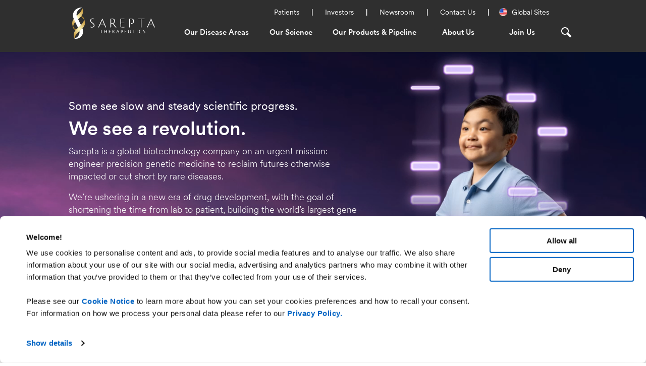

--- FILE ---
content_type: text/html; charset=UTF-8
request_url: https://www.sarepta.com/
body_size: 15194
content:


<!-- THEME DEBUG -->
<!-- THEME HOOK: 'html' -->
<!-- FILE NAME SUGGESTIONS:
   ▪️ html--front.html.twig
   ▪️ html--node--36.html.twig
   ▪️ html--node--%.html.twig
   ▪️ html--node.html.twig
   ✅ html.html.twig
-->
<!-- 💡 BEGIN CUSTOM TEMPLATE OUTPUT from 'themes/sarepta_corporate/templates/html.html.twig' -->


<!DOCTYPE html>
<html  lang="en" dir="ltr" prefix="og: https://ogp.me/ns#" class="no-js">
<head>
    <meta charset="utf-8" />
<meta name="description" content="We are focused on the development of precision genetic medicines to treat rare neuromuscular and central nervous system diseases. Learn more about Sarepta." />
<link rel="shortlink" href="https://www.sarepta.com/" />
<link rel="canonical" href="https://www.sarepta.com/" />
<link rel="image_src" href="/sites/sarepta-corporate/files/2020-01/KAI_90s.jpg" />
<meta property="og:image" content="https://www.sarepta.com//sites/sarepta-corporate/files/2020-01/KAI_90s.jpg" />
<meta property="og:image:url" content="https://www.sarepta.com//sites/sarepta-corporate/files/2020-01/KAI_90s.jpg" />
<meta property="og:image:secure_url" content="https://www.sarepta.com/sites/sarepta-corporate/files/2020-01/KAI_90s.jpg" />
<meta property="og:image:type" content="image/jpeg" />
<meta property="og:image:width" content="800" />
<meta property="og:image:height" content="445" />
<meta name="twitter:card" content="summary_large_image" />
<meta name="twitter:site" content="@Sarepta" />
<meta name="Generator" content="Drupal 11 (https://www.drupal.org)" />
<meta name="MobileOptimized" content="width" />
<meta name="HandheldFriendly" content="true" />
<meta name="viewport" content="width=device-width, initial-scale=1.0" />
<meta http-equiv="ImageToolbar" content="false" />
<meta name="facebook-domain-verification" content="ut0gb5nelik3qi8hxcte8rm41trxjt" />
<link rel="icon" href="/themes/sarepta_corporate/favicon.ico" type="image/vnd.microsoft.icon" />
<link rel="alternate" hreflang="en" href="https://www.sarepta.com/" />

    <link rel="apple-touch-icon" sizes="180x180" href="/apple-touch-icon.png">
    <link rel="icon" type="image/png" sizes="32x32" href="/favicon-32x32.png">
    <link rel="icon" type="image/png" sizes="16x16" href="/favicon-16x16.png">
    <link rel="manifest" href="/site.webmanifest">
    <title>Sarepta Therapeutics | Biopharmaceutical Company for Rare Diseases</title>
    <link rel="stylesheet" media="all" href="/sites/sarepta-corporate/files/css/css_jmjTHUVgv-t8DSW-8Q94QPsphuwl5LlLL1Dq1tY8ar0.css?delta=0&amp;language=en&amp;theme=sarepta_corporate&amp;include=[base64]" />
<link rel="stylesheet" media="all" href="/sites/sarepta-corporate/files/css/css_OJKU4-GuS0OLO_S5qLHbzDL6rti217lqFhWRX82dto0.css?delta=1&amp;language=en&amp;theme=sarepta_corporate&amp;include=[base64]" />
<link rel="stylesheet" media="all" href="https://www.amgen.com/-/media/Base-Themes/Ccpa-Base-Styles/Styles/ccpa.css" />
<link rel="stylesheet" media="all" href="/sites/sarepta-corporate/files/css/css_ZDbpfWflc__HhOIekzJQ2TeaUdrnJlVpvcEm5JWEv4M.css?delta=3&amp;language=en&amp;theme=sarepta_corporate&amp;include=[base64]" />

    
                  <!-- CookieBot Consent -->
                <!-- End CookieBot Consent -->
      
                
    <script type="application/json" data-drupal-selector="drupal-settings-json">{"path":{"baseUrl":"\/","pathPrefix":"","currentPath":"node\/36","currentPathIsAdmin":false,"isFront":true,"currentLanguage":"en"},"pluralDelimiter":"\u0003","suppressDeprecationErrors":true,"gtag":{"tagId":"","consentMode":true,"otherIds":[],"events":[],"additionalConfigInfo":[]},"ajaxPageState":{"libraries":"[base64]","theme":"sarepta_corporate","theme_token":null},"ajaxTrustedUrl":{"\/search":true},"gtm":{"tagId":null,"settings":{"data_layer":"dataLayer","include_classes":false,"allowlist_classes":"","blocklist_classes":"","include_environment":false,"environment_id":"","environment_token":""},"tagIds":["GTM-KDTFF5W"]},"data":{"sarepta_utils":{"externalText":"The site you are about to visit is maintained by another organization who is solely responsible for its content. As we cannot control the content or privacy practices of any third-party websites, we encourage you to read the privacy policy of every website you visit.","sisterText":"You are now leaving to visit another Sarepta Therapeutics website.","okayText":"Okay","cancelText":"Cancel","sisterSites":"duchenne.com|sarepta.com|exondys51hcp.com|exondys51.com|vyondys53.com|sarepta.gcs-web.com|duchennegenetherapy.com|sareptatherapeutics.ch|sareptatherapeutics.de|sareptatherapeutics.co.uk|sareptatherapeutics.co.jp|sareptafarmaceutica.com.br|sareptatherapeutics.fr|investorrelations.sarepta.com|limbgirdle.com|essencetrial.com|genesislgmd.com|journeylgmd.com|dmdtreatmentoption.com|dmdtreatmentoptionhcp.com|elevidys.com|elevidyshcp.com|amondys45.com|sareptassist.com|sareptally.com"},"extlink":{"extTarget":true,"extTargetAppendNewWindowDisplay":true,"extTargetAppendNewWindowLabel":"(opens in a new window)","extTargetNoOverride":false,"extNofollow":false,"extTitleNoOverride":false,"extNoreferrer":false,"extFollowNoOverride":false,"extClass":"0","extLabel":"(link is external)","extImgClass":false,"extSubdomains":true,"extExclude":"myworkdayjobs\\.com","extInclude":"","extCssExclude":"","extCssInclude":"","extCssExplicit":"","extAlert":true,"extAlertText":"This link will take you to an external web site. We are not responsible for their content.","extHideIcons":false,"mailtoClass":"0","telClass":"","mailtoLabel":"(link sends email)","telLabel":"(link is a phone number)","extUseFontAwesome":false,"extIconPlacement":"append","extPreventOrphan":false,"extFaLinkClasses":"fa fa-external-link","extFaMailtoClasses":"fa fa-envelope-o","extAdditionalLinkClasses":"","extAdditionalMailtoClasses":"","extAdditionalTelClasses":"","extFaTelClasses":"fa fa-phone","allowedDomains":null,"extExcludeNoreferrer":""}},"search_api_autocomplete":{"acquia_search":{"auto_submit":true,"min_length":3}},"user":{"uid":0,"permissionsHash":"6d4f2f9d0d65b8e74b6d55935f5a1265436bf274ecbb9fff33c42a6cf43033f0"}}</script>
<script src="/sites/sarepta-corporate/files/js/js_tSp1BLQexAK9VTuMfAAvxuAPe7do8GV3emtYP0FJyFU.js?scope=header&amp;delta=0&amp;language=en&amp;theme=sarepta_corporate&amp;include=eJxtjm0KwyAQRC8k8UgyMVtjsnFlXSH09G3pB6T4Z2Deg2HoNM5l94v2Cp7oXV0SSUzBkHx6xn-fsOG8wsM1KFVDiKJVFEY-rlDb2sAklhk8EI1z3H-8W-b2_XaBrhE0rgE1B3STKEdleg2Mubt3ncNNellgWcrnwQMjE2UP"></script>
<script src="/modules/contrib/google_tag/js/gtag.js?t7fbe4"></script>
<script src="/modules/contrib/google_tag/js/gtm.js?t7fbe4"></script>


    <link rel="stylesheet" type="text/css" href="//cdn.jsdelivr.net/jquery.slick/1.6.0/slick.css"/>
    <link rel="stylesheet" type="text/css" href="//cdn.jsdelivr.net/jquery.slick/1.6.0/slick-theme.css"/>
    <meta name="viewport" content="width=device-width, initial-scale=1.0, maximum-scale=1.0, user-scalable=no"/>
    <meta name="google-site-verification" content="c1DPF0Y-q0fL4QKfOlWKx-H_XrsNANefThWFRn8Cy58" />
</head>
<body class="lang-en sarepta-corporate path-frontpage node--type-homepage">
        <a href="#main-content" class="visually-hidden focusable skip-link">
    Skip to main content
</a>


<!-- THEME DEBUG -->
<!-- THEME HOOK: 'google_tag_gtm_iframe' -->
<!-- BEGIN OUTPUT from 'modules/contrib/google_tag/templates/google-tag-gtm-iframe.html.twig' -->
<noscript><iframe src="https://www.googletagmanager.com/ns.html?id=GTM-KDTFF5W"
                  height="0" width="0" style="display:none;visibility:hidden"></iframe></noscript>

<!-- END OUTPUT from 'modules/contrib/google_tag/templates/google-tag-gtm-iframe.html.twig' -->




<!-- THEME DEBUG -->
<!-- THEME HOOK: 'off_canvas_page_wrapper' -->
<!-- BEGIN OUTPUT from 'themes/stable/templates/content/off-canvas-page-wrapper.html.twig' -->
  <div class="dialog-off-canvas-main-canvas" data-off-canvas-main-canvas>
    

<!-- THEME DEBUG -->
<!-- THEME HOOK: 'page' -->
<!-- FILE NAME SUGGESTIONS:
   ▪️ page--front.html.twig
   ▪️ page--node--36.html.twig
   ▪️ page--node--%.html.twig
   ▪️ page--node--homepage.html.twig
   ▪️ page--node.html.twig
   ✅ page.html.twig
-->
<!-- 💡 BEGIN CUSTOM TEMPLATE OUTPUT from 'themes/sarepta_corporate/templates/page.html.twig' -->

<div class="off-canvas-wrapper">
	<div class="inner-wrap off-canvas-wrapper-inner" id="inner-wrap" data-off-canvas-wrapper>
		<aside id="left-off-canvas-menu" class="off-canvas left-off-canvas-menu position-left" role="complementary" data-off-canvas>
			
		</aside>

		<aside id="right-off-canvas-menu" class="off-canvas right-off-canvas-menu position-right" role="complementary" data-off-canvas>
			

<!-- THEME DEBUG -->
<!-- THEME HOOK: 'region' -->
<!-- FILE NAME SUGGESTIONS:
   ▪️ region--right-off-canvas.html.twig
   ✅ region.html.twig
-->
<!-- BEGIN OUTPUT from 'themes/stable/templates/layout/region.html.twig' -->
  <div>
    

<!-- THEME DEBUG -->
<!-- THEME HOOK: 'block' -->
<!-- FILE NAME SUGGESTIONS:
   ▪️ block--views-block--press-releases-newsroom-pressreleases.html.twig
   ▪️ block--views-block--press-releases-newsroom-pressreleases.html.twig
   ▪️ block--views-block.html.twig
   ▪️ block--views.html.twig
   ✅ block.html.twig
-->
<!-- 💡 BEGIN CUSTOM TEMPLATE OUTPUT from 'themes/sarepta_corporate/templates/block/block.html.twig' -->
<section class="views-element-container block-views-block-press-releases-newsroom-pressreleases--2 block block-views block-views-blockpress-releases-newsroom-pressreleases" id="block-views-block-press-releases-newsroom-pressreleases--2">
  
  
      <div class="row">
      <div class="columns small-12">
        <h2  class="block-title">Press Releases</h2>
      </div>
    </div>
    

  
          <div class="row">
        <div class="columns small-12">
                  

<!-- THEME DEBUG -->
<!-- THEME HOOK: 'container' -->
<!-- BEGIN OUTPUT from 'themes/stable/templates/form/container.html.twig' -->
<div>

<!-- THEME DEBUG -->
<!-- THEME HOOK: 'views_view' -->
<!-- 💡 BEGIN CUSTOM TEMPLATE OUTPUT from 'themes/sarepta_corporate/templates/views/views-view.html.twig' -->
<div class="view view-press-releases view-id-press_releases view-display-id-newsroom_pressreleases js-view-dom-id-215d9e265b4fb0224f39bc9e266fad76e417ef5ed9cc75707e19a2186fe8a530">
  
    
      <div class="view-header">
      <a href="https://investorrelations.sarepta.com/press-releases">See All</a>
    </div>
      
      <div class="view-content">
      

<!-- THEME DEBUG -->
<!-- THEME HOOK: 'views_view_list' -->
<!-- BEGIN OUTPUT from 'themes/stable/templates/views/views-view-list.html.twig' -->
<div class="press-release">
  
  <ul class="press-release-wrapper row">

          <li class="press-release-item columns small-12 medium-6 large-4">

<!-- THEME DEBUG -->
<!-- THEME HOOK: 'node' -->
<!-- FILE NAME SUGGESTIONS:
   ▪️ node--view--press-releases--newsroom-pressreleases.html.twig
   ▪️ node--view--press-releases.html.twig
   ▪️ node--3346--default.html.twig
   ▪️ node--3346.html.twig
   ▪️ node--press-release--default.html.twig
   ✅ node--press-release.html.twig
   ▪️ node--default.html.twig
   ▪️ node.html.twig
-->
<!-- 💡 BEGIN CUSTOM TEMPLATE OUTPUT from 'themes/sarepta_corporate/templates/node/node--press-release.html.twig' -->
<article id="node-3346"  data-history-node-id="3346">

    <div class="view-mode-default">
    

<!-- THEME DEBUG -->
<!-- THEME HOOK: 'field' -->
<!-- FILE NAME SUGGESTIONS:
   ▪️ field--node--published-at--press-release--default.html.twig
   ▪️ field--node--published-at--press-release.html.twig
   ▪️ field--node--published-at.html.twig
   ▪️ field--node--press-release.html.twig
   ▪️ field--published-at.html.twig
   ▪️ field--published-at.html.twig
   ✅ field.html.twig
-->
<!-- 💡 BEGIN CUSTOM TEMPLATE OUTPUT from 'themes/sarepta_corporate/templates/field/field.html.twig' -->
    <div class="field field--name-published-at field--type-published-at field--label-hidden field__items">
                <div class="field__item">
        

<!-- THEME DEBUG -->
<!-- THEME HOOK: 'time' -->
<!-- BEGIN OUTPUT from 'themes/stable/templates/field/time.html.twig' -->
<time datetime="2026-01-12T16:58:00+00:00" title="Monday, January 12, 2026 - 16:58">01/12/2026</time>

<!-- END OUTPUT from 'themes/stable/templates/field/time.html.twig' -->


            </div>
          </div>

<!-- END CUSTOM TEMPLATE OUTPUT from 'themes/sarepta_corporate/templates/field/field.html.twig' -->


  </div>

  
      <strong  class="node-title">
              <a href="https://investorrelations.sarepta.com/news-releases/news-release-details/sarepta-reports-preliminary-fourth-quarter-and-full-year-2025">
              

<!-- THEME DEBUG -->
<!-- THEME HOOK: 'field' -->
<!-- FILE NAME SUGGESTIONS:
   ▪️ field--node--title--press-release--default.html.twig
   ▪️ field--node--title--press-release.html.twig
   ✅ field--node--title.html.twig
   ▪️ field--node--press-release.html.twig
   ▪️ field--title.html.twig
   ▪️ field--string.html.twig
   ▪️ field.html.twig
-->
<!-- BEGIN OUTPUT from 'themes/stable/templates/field/field--node--title.html.twig' -->
<span>Sarepta Reports Preliminary* Fourth Quarter and Full-Year 2025 Net Product Revenues</span>

<!-- END OUTPUT from 'themes/stable/templates/field/field--node--title.html.twig' -->


              </a>
          </strong>
    

</article>

<!-- END CUSTOM TEMPLATE OUTPUT from 'themes/sarepta_corporate/templates/node/node--press-release.html.twig' -->

</li>
          <li class="press-release-item columns small-12 medium-6 large-4">

<!-- THEME DEBUG -->
<!-- THEME HOOK: 'node' -->
<!-- FILE NAME SUGGESTIONS:
   ▪️ node--view--press-releases--newsroom-pressreleases.html.twig
   ▪️ node--view--press-releases.html.twig
   ▪️ node--3341--default.html.twig
   ▪️ node--3341.html.twig
   ▪️ node--press-release--default.html.twig
   ✅ node--press-release.html.twig
   ▪️ node--default.html.twig
   ▪️ node.html.twig
-->
<!-- 💡 BEGIN CUSTOM TEMPLATE OUTPUT from 'themes/sarepta_corporate/templates/node/node--press-release.html.twig' -->
<article id="node-3341"  data-history-node-id="3341">

    <div class="view-mode-default">
    

<!-- THEME DEBUG -->
<!-- THEME HOOK: 'field' -->
<!-- FILE NAME SUGGESTIONS:
   ▪️ field--node--published-at--press-release--default.html.twig
   ▪️ field--node--published-at--press-release.html.twig
   ▪️ field--node--published-at.html.twig
   ▪️ field--node--press-release.html.twig
   ▪️ field--published-at.html.twig
   ▪️ field--published-at.html.twig
   ✅ field.html.twig
-->
<!-- 💡 BEGIN CUSTOM TEMPLATE OUTPUT from 'themes/sarepta_corporate/templates/field/field.html.twig' -->
    <div class="field field--name-published-at field--type-published-at field--label-hidden field__items">
                <div class="field__item">
        

<!-- THEME DEBUG -->
<!-- THEME HOOK: 'time' -->
<!-- BEGIN OUTPUT from 'themes/stable/templates/field/time.html.twig' -->
<time datetime="2026-01-07T13:30:00+00:00" title="Wednesday, January 7, 2026 - 13:30">01/07/2026</time>

<!-- END OUTPUT from 'themes/stable/templates/field/time.html.twig' -->


            </div>
          </div>

<!-- END CUSTOM TEMPLATE OUTPUT from 'themes/sarepta_corporate/templates/field/field.html.twig' -->


  </div>

  
      <strong  class="node-title">
              <a href="https://investorrelations.sarepta.com/news-releases/news-release-details/sarepta-therapeutics-announces-submission-clinical-trial">
              

<!-- THEME DEBUG -->
<!-- THEME HOOK: 'field' -->
<!-- FILE NAME SUGGESTIONS:
   ▪️ field--node--title--press-release--default.html.twig
   ▪️ field--node--title--press-release.html.twig
   ✅ field--node--title.html.twig
   ▪️ field--node--press-release.html.twig
   ▪️ field--title.html.twig
   ▪️ field--string.html.twig
   ▪️ field.html.twig
-->
<!-- BEGIN OUTPUT from 'themes/stable/templates/field/field--node--title.html.twig' -->
<span>Sarepta Therapeutics Announces Submission of Clinical Trial Application for SRP-1005, its Investigational Treatment for Huntington’s Disease</span>

<!-- END OUTPUT from 'themes/stable/templates/field/field--node--title.html.twig' -->


              </a>
          </strong>
    

</article>

<!-- END CUSTOM TEMPLATE OUTPUT from 'themes/sarepta_corporate/templates/node/node--press-release.html.twig' -->

</li>
          <li class="press-release-item columns small-12 medium-6 large-4">

<!-- THEME DEBUG -->
<!-- THEME HOOK: 'node' -->
<!-- FILE NAME SUGGESTIONS:
   ▪️ node--view--press-releases--newsroom-pressreleases.html.twig
   ▪️ node--view--press-releases.html.twig
   ▪️ node--3336--default.html.twig
   ▪️ node--3336.html.twig
   ▪️ node--press-release--default.html.twig
   ✅ node--press-release.html.twig
   ▪️ node--default.html.twig
   ▪️ node.html.twig
-->
<!-- 💡 BEGIN CUSTOM TEMPLATE OUTPUT from 'themes/sarepta_corporate/templates/node/node--press-release.html.twig' -->
<article id="node-3336"  data-history-node-id="3336">

    <div class="view-mode-default">
    

<!-- THEME DEBUG -->
<!-- THEME HOOK: 'field' -->
<!-- FILE NAME SUGGESTIONS:
   ▪️ field--node--published-at--press-release--default.html.twig
   ▪️ field--node--published-at--press-release.html.twig
   ▪️ field--node--published-at.html.twig
   ▪️ field--node--press-release.html.twig
   ▪️ field--published-at.html.twig
   ▪️ field--published-at.html.twig
   ✅ field.html.twig
-->
<!-- 💡 BEGIN CUSTOM TEMPLATE OUTPUT from 'themes/sarepta_corporate/templates/field/field.html.twig' -->
    <div class="field field--name-published-at field--type-published-at field--label-hidden field__items">
                <div class="field__item">
        

<!-- THEME DEBUG -->
<!-- THEME HOOK: 'time' -->
<!-- BEGIN OUTPUT from 'themes/stable/templates/field/time.html.twig' -->
<time datetime="2026-01-05T13:30:00+00:00" title="Monday, January 5, 2026 - 13:30">01/05/2026</time>

<!-- END OUTPUT from 'themes/stable/templates/field/time.html.twig' -->


            </div>
          </div>

<!-- END CUSTOM TEMPLATE OUTPUT from 'themes/sarepta_corporate/templates/field/field.html.twig' -->


  </div>

  
      <strong  class="node-title">
              <a href="https://investorrelations.sarepta.com/news-releases/news-release-details/sarepta-therapeutics-present-44th-annual-jp-morgan-healthcare">
              

<!-- THEME DEBUG -->
<!-- THEME HOOK: 'field' -->
<!-- FILE NAME SUGGESTIONS:
   ▪️ field--node--title--press-release--default.html.twig
   ▪️ field--node--title--press-release.html.twig
   ✅ field--node--title.html.twig
   ▪️ field--node--press-release.html.twig
   ▪️ field--title.html.twig
   ▪️ field--string.html.twig
   ▪️ field.html.twig
-->
<!-- BEGIN OUTPUT from 'themes/stable/templates/field/field--node--title.html.twig' -->
<span>Sarepta Therapeutics to Present at the 44th Annual J.P. Morgan Healthcare Conference</span>

<!-- END OUTPUT from 'themes/stable/templates/field/field--node--title.html.twig' -->


              </a>
          </strong>
    

</article>

<!-- END CUSTOM TEMPLATE OUTPUT from 'themes/sarepta_corporate/templates/node/node--press-release.html.twig' -->

</li>
    
  </ul>

</div>

<!-- END OUTPUT from 'themes/stable/templates/views/views-view-list.html.twig' -->


    </div>
  
          </div>

<!-- END CUSTOM TEMPLATE OUTPUT from 'themes/sarepta_corporate/templates/views/views-view.html.twig' -->

</div>

<!-- END OUTPUT from 'themes/stable/templates/form/container.html.twig' -->


                  </div>
      </div>
    
      
  
  </section>

<!-- END CUSTOM TEMPLATE OUTPUT from 'themes/sarepta_corporate/templates/block/block.html.twig' -->


  </div>

<!-- END OUTPUT from 'themes/stable/templates/layout/region.html.twig' -->


		</aside>

		<div class="off-canvas-content" data-off-canvas-content>
			
			<header class="header" role="banner" aria-label="Site header">
				
				<!-- Mobile Nav Header -->
				<div class="mobile--nav" data-responsive-toggle="responsive-menu" data-hide-for="large">
											<div class="utility--nav">
							<div class="row row--large">
								<div class="small-12 columns nav--wrapper_utility">
									

<!-- THEME DEBUG -->
<!-- THEME HOOK: 'region' -->
<!-- FILE NAME SUGGESTIONS:
   ▪️ region--header-top.html.twig
   ✅ region.html.twig
-->
<!-- BEGIN OUTPUT from 'themes/stable/templates/layout/region.html.twig' -->
  <div>
    

<!-- THEME DEBUG -->
<!-- THEME HOOK: 'block' -->
<!-- FILE NAME SUGGESTIONS:
   ▪️ block--utilitymenu.html.twig
   ▪️ block--system-menu-block--utility-menu.html.twig
   ✅ block--system-menu-block.html.twig
   ▪️ block--system.html.twig
   ▪️ block.html.twig
-->
<!-- BEGIN OUTPUT from 'themes/stable/templates/block/block--system-menu-block.html.twig' -->
<nav role="navigation" aria-labelledby="block-utilitymenu-menu" id="block-utilitymenu" class="block-utilitymenu">
            
  <h2 class="block-title visually-hidden" id="block-utilitymenu-menu">Utility Menu</h2>
  

        

<!-- THEME DEBUG -->
<!-- THEME HOOK: 'menu__utility_menu' -->
<!-- FILE NAME SUGGESTIONS:
   ▪️ menu--utility-menu.html.twig
   ✅ menu.html.twig
-->
<!-- 💡 BEGIN CUSTOM TEMPLATE OUTPUT from 'themes/sarepta_corporate/templates/navigation/menu.html.twig' -->

              <ul class="menu">
              <li>
                            <a href="https://sareptacademy.sarepta.com/" role="menuitem">Patients</a>
                          </li>
          <li>
                            <a href="https://investorrelations.sarepta.com" role="menuitem">Investors</a>
                          </li>
          <li>
                            <a href="/newsroom" role="menuitem" data-drupal-link-system-path="node/316">Newsroom</a>
                          </li>
          <li>
                            <a href="/about-us/contact-us" role="menuitem" data-drupal-link-system-path="node/286">Contact Us</a>
                          </li>
        </ul>
  


<!-- END CUSTOM TEMPLATE OUTPUT from 'themes/sarepta_corporate/templates/navigation/menu.html.twig' -->


  </nav>

<!-- END OUTPUT from 'themes/stable/templates/block/block--system-menu-block.html.twig' -->



<!-- THEME DEBUG -->
<!-- THEME HOOK: 'block' -->
<!-- FILE NAME SUGGESTIONS:
   ▪️ block--regionalnavigation.html.twig
   ▪️ block--system-menu-block--regional-navigation.html.twig
   ✅ block--system-menu-block.html.twig
   ▪️ block--system.html.twig
   ▪️ block.html.twig
-->
<!-- BEGIN OUTPUT from 'themes/stable/templates/block/block--system-menu-block.html.twig' -->
<nav role="navigation" aria-labelledby="block-regionalnavigation-menu" id="block-regionalnavigation" class="block-regionalnavigation">
            
  <h2 class="block-title visually-hidden" id="block-regionalnavigation-menu">Regional Navigation</h2>
  

        

<!-- THEME DEBUG -->
<!-- THEME HOOK: 'menu' -->
<!-- FILE NAME SUGGESTIONS:
   ▪️ menu--extras--regional-navigation--header-top.html.twig
   ▪️ menu--extras--regional-navigation.html.twig
   ✅ menu--extras.html.twig
   ▪️ menu--regional-navigation.html.twig
   ▪️ menu.html.twig
-->
<!-- 💡 BEGIN CUSTOM TEMPLATE OUTPUT from 'themes/sarepta_corporate/templates/menu/menu--extras.html.twig' -->

<ul class="menu menu-level-0">
						
			<li class="menu-item menu-item--expanded">
				
													

<!-- THEME DEBUG -->
<!-- THEME HOOK: 'menu_link_content' -->
<!-- FILE NAME SUGGESTIONS:
   ▪️ menu-link-content--regional-navigation--246--icon.html.twig
   ▪️ menu-link-content--regional-navigation--246.html.twig
   ▪️ menu-link-content--regional-navigation--menu-level-0--icon.html.twig
   ▪️ menu-link-content--regional-navigation--menu-level-0.html.twig
   ▪️ menu-link-content--menu-level-0.html.twig
   ✅ menu-link-content--regional-navigation--icon.html.twig
   ▪️ menu-link-content--regional-navigation.html.twig
   ▪️ menu-link-content--icon.html.twig
   ▪️ menu-link-content.html.twig
-->
<!-- 💡 BEGIN CUSTOM TEMPLATE OUTPUT from 'themes/sarepta_corporate/templates/menu/menu-link-content--regional-navigation--icon.html.twig' -->


<div class="menu_link_content menu-link-contentregional-navigation view-mode-icon menu-dropdown global--nav menu-dropdown-0 menu-type-icon">
        <div class="icon--link">
      

<!-- THEME DEBUG -->
<!-- THEME HOOK: 'field' -->
<!-- FILE NAME SUGGESTIONS:
   ▪️ field--menu-link-content--field-region-icon--regional-navigation.html.twig
   ▪️ field--menu-link-content--field-region-icon.html.twig
   ▪️ field--menu-link-content--regional-navigation.html.twig
   ▪️ field--field-region-icon.html.twig
   ▪️ field--entity-reference.html.twig
   ✅ field.html.twig
-->
<!-- INVALID FILE NAME SUGGESTIONS:
   See https://api.drupal.org/api/drupal/core!lib!Drupal!Core!Render!theme.api.php/function/hook_theme_suggestions_alter
   field__menu_link_content__field_region_icon__regional-navigation__icon
-->
<!-- 💡 BEGIN CUSTOM TEMPLATE OUTPUT from 'themes/sarepta_corporate/templates/field/field.html.twig' -->
    <div class="field field--name-field-region-icon field--type-entity-reference field--label-hidden field__items">
            

<!-- THEME DEBUG -->
<!-- THEME HOOK: 'media' -->
<!-- FILE NAME SUGGESTIONS:
   ▪️ media--source-image.html.twig
   ✅ media--image--thumbnail.html.twig
   ▪️ media--image.html.twig
   ▪️ media--thumbnail.html.twig
   ▪️ media.html.twig
-->
<!-- 💡 BEGIN CUSTOM TEMPLATE OUTPUT from 'themes/sarepta_corporate/templates/media/media--image--thumbnail.html.twig' -->


<!-- THEME DEBUG -->
<!-- THEME HOOK: 'field' -->
<!-- FILE NAME SUGGESTIONS:
   ▪️ field--media--field-media-image--image--thumbnail.html.twig
   ▪️ field--media--field-media-image--image.html.twig
   ▪️ field--media--field-media-image.html.twig
   ▪️ field--media--image.html.twig
   ▪️ field--field-media-image.html.twig
   ▪️ field--image.html.twig
   ✅ field.html.twig
-->
<!-- 💡 BEGIN CUSTOM TEMPLATE OUTPUT from 'themes/sarepta_corporate/templates/field/field.html.twig' -->
            

<!-- THEME DEBUG -->
<!-- THEME HOOK: 'image_formatter' -->
<!-- BEGIN OUTPUT from 'themes/stable/templates/field/image-formatter.html.twig' -->
  

<!-- THEME DEBUG -->
<!-- THEME HOOK: 'image' -->
<!-- BEGIN OUTPUT from 'themes/stable/templates/field/image.html.twig' -->
<img loading="lazy" src="/sites/sarepta-corporate/files/2019-06/united-states_0.png" width="42" height="42" alt="global sites" />

<!-- END OUTPUT from 'themes/stable/templates/field/image.html.twig' -->



<!-- END OUTPUT from 'themes/stable/templates/field/image-formatter.html.twig' -->


      
<!-- END CUSTOM TEMPLATE OUTPUT from 'themes/sarepta_corporate/templates/field/field.html.twig' -->



<!-- END CUSTOM TEMPLATE OUTPUT from 'themes/sarepta_corporate/templates/media/media--image--thumbnail.html.twig' -->


          </div>

<!-- END CUSTOM TEMPLATE OUTPUT from 'themes/sarepta_corporate/templates/field/field.html.twig' -->


      <span>Global Sites</span>
    </div>
    

<!-- THEME DEBUG -->
<!-- THEME HOOK: 'menu_levels' -->
<!-- FILE NAME SUGGESTIONS:
   ▪️ menu-levels--regional-navigation--level-1.html.twig
   ▪️ menu-levels--regional-navigation.html.twig
   ▪️ menu-levels--level-1.html.twig
   ✅ menu-levels.html.twig
-->
<!-- 💡 BEGIN CUSTOM TEMPLATE OUTPUT from 'themes/sarepta_corporate/templates/menu/menu-levels.html.twig' -->

<ul class="menu menu-level-1">
						
			<li class="menu-item menu-item--expanded">
				
													

<!-- THEME DEBUG -->
<!-- THEME HOOK: 'menu_link_content' -->
<!-- FILE NAME SUGGESTIONS:
   ▪️ menu-link-content--regional-navigation--291--icon.html.twig
   ▪️ menu-link-content--regional-navigation--291.html.twig
   ▪️ menu-link-content--regional-navigation--menu-level-1--icon.html.twig
   ▪️ menu-link-content--regional-navigation--menu-level-1.html.twig
   ▪️ menu-link-content--menu-level-1.html.twig
   ✅ menu-link-content--regional-navigation--icon.html.twig
   ▪️ menu-link-content--regional-navigation.html.twig
   ▪️ menu-link-content--icon.html.twig
   ▪️ menu-link-content.html.twig
-->
<!-- 💡 BEGIN CUSTOM TEMPLATE OUTPUT from 'themes/sarepta_corporate/templates/menu/menu-link-content--regional-navigation--icon.html.twig' -->


<div class="menu_link_content menu-link-contentregional-navigation view-mode-icon menu-dropdown global--nav menu-dropdown-1 menu-type-icon">
        <div class="icon--link">
      

<!-- THEME DEBUG -->
<!-- THEME HOOK: 'field' -->
<!-- FILE NAME SUGGESTIONS:
   ▪️ field--menu-link-content--field-region-icon--regional-navigation.html.twig
   ▪️ field--menu-link-content--field-region-icon.html.twig
   ▪️ field--menu-link-content--regional-navigation.html.twig
   ▪️ field--field-region-icon.html.twig
   ▪️ field--entity-reference.html.twig
   ✅ field.html.twig
-->
<!-- INVALID FILE NAME SUGGESTIONS:
   See https://api.drupal.org/api/drupal/core!lib!Drupal!Core!Render!theme.api.php/function/hook_theme_suggestions_alter
   field__menu_link_content__field_region_icon__regional-navigation__icon
-->
<!-- 💡 BEGIN CUSTOM TEMPLATE OUTPUT from 'themes/sarepta_corporate/templates/field/field.html.twig' -->
    <div class="field field--name-field-region-icon field--type-entity-reference field--label-hidden field__items">
            

<!-- THEME DEBUG -->
<!-- THEME HOOK: 'media' -->
<!-- FILE NAME SUGGESTIONS:
   ▪️ media--source-image.html.twig
   ✅ media--image--thumbnail.html.twig
   ▪️ media--image.html.twig
   ▪️ media--thumbnail.html.twig
   ▪️ media.html.twig
-->
<!-- 💡 BEGIN CUSTOM TEMPLATE OUTPUT from 'themes/sarepta_corporate/templates/media/media--image--thumbnail.html.twig' -->


<!-- THEME DEBUG -->
<!-- THEME HOOK: 'field' -->
<!-- FILE NAME SUGGESTIONS:
   ▪️ field--media--field-media-image--image--thumbnail.html.twig
   ▪️ field--media--field-media-image--image.html.twig
   ▪️ field--media--field-media-image.html.twig
   ▪️ field--media--image.html.twig
   ▪️ field--field-media-image.html.twig
   ▪️ field--image.html.twig
   ✅ field.html.twig
-->
<!-- 💡 BEGIN CUSTOM TEMPLATE OUTPUT from 'themes/sarepta_corporate/templates/field/field.html.twig' -->
            

<!-- THEME DEBUG -->
<!-- THEME HOOK: 'image_formatter' -->
<!-- BEGIN OUTPUT from 'themes/stable/templates/field/image-formatter.html.twig' -->
  

<!-- THEME DEBUG -->
<!-- THEME HOOK: 'image' -->
<!-- BEGIN OUTPUT from 'themes/stable/templates/field/image.html.twig' -->
<img loading="lazy" src="/sites/sarepta-corporate/files/2019-07/swiss_flag_2.png" width="39" height="39" alt="Switzerland flag" />

<!-- END OUTPUT from 'themes/stable/templates/field/image.html.twig' -->



<!-- END OUTPUT from 'themes/stable/templates/field/image-formatter.html.twig' -->


      
<!-- END CUSTOM TEMPLATE OUTPUT from 'themes/sarepta_corporate/templates/field/field.html.twig' -->



<!-- END CUSTOM TEMPLATE OUTPUT from 'themes/sarepta_corporate/templates/media/media--image--thumbnail.html.twig' -->


          </div>

<!-- END CUSTOM TEMPLATE OUTPUT from 'themes/sarepta_corporate/templates/field/field.html.twig' -->


      <span>Switzerland</span>
    </div>
    

<!-- THEME DEBUG -->
<!-- THEME HOOK: 'menu_levels' -->
<!-- FILE NAME SUGGESTIONS:
   ▪️ menu-levels--regional-navigation--level-2.html.twig
   ▪️ menu-levels--regional-navigation.html.twig
   ▪️ menu-levels--level-2.html.twig
   ✅ menu-levels.html.twig
-->
<!-- 💡 BEGIN CUSTOM TEMPLATE OUTPUT from 'themes/sarepta_corporate/templates/menu/menu-levels.html.twig' -->

<ul class="menu menu-level-2">
						
			<li class="menu-item">
									<a href="https://www.sareptatherapeutics.ch/de">Deutsch</a>
				
													

<!-- THEME DEBUG -->
<!-- THEME HOOK: 'menu_link_content' -->
<!-- FILE NAME SUGGESTIONS:
   ▪️ menu-link-content--regional-navigation--296--default.html.twig
   ▪️ menu-link-content--regional-navigation--296.html.twig
   ▪️ menu-link-content--regional-navigation--menu-level-2--default.html.twig
   ▪️ menu-link-content--regional-navigation--menu-level-2.html.twig
   ▪️ menu-link-content--menu-level-2.html.twig
   ▪️ menu-link-content--regional-navigation--default.html.twig
   ▪️ menu-link-content--regional-navigation.html.twig
   ▪️ menu-link-content--default.html.twig
   ✅ menu-link-content.html.twig
-->
<!-- BEGIN OUTPUT from 'modules/contrib/menu_item_extras/templates/menu-link-content.html.twig' -->

  
  <div class="menu_link_content menu-link-contentregional-navigation view-mode-default menu-dropdown menu-dropdown-2 menu-type-default">
              
      </div>



<!-- END OUTPUT from 'modules/contrib/menu_item_extras/templates/menu-link-content.html.twig' -->


							</li>
								
			<li class="menu-item">
									<a href="https://www.sareptatherapeutics.ch/">English</a>
				
													

<!-- THEME DEBUG -->
<!-- THEME HOOK: 'menu_link_content' -->
<!-- FILE NAME SUGGESTIONS:
   ▪️ menu-link-content--regional-navigation--306--default.html.twig
   ▪️ menu-link-content--regional-navigation--306.html.twig
   ▪️ menu-link-content--regional-navigation--menu-level-2--default.html.twig
   ▪️ menu-link-content--regional-navigation--menu-level-2.html.twig
   ▪️ menu-link-content--menu-level-2.html.twig
   ▪️ menu-link-content--regional-navigation--default.html.twig
   ▪️ menu-link-content--regional-navigation.html.twig
   ▪️ menu-link-content--default.html.twig
   ✅ menu-link-content.html.twig
-->
<!-- BEGIN OUTPUT from 'modules/contrib/menu_item_extras/templates/menu-link-content.html.twig' -->

  
  <div class="menu_link_content menu-link-contentregional-navigation view-mode-default menu-dropdown menu-dropdown-2 menu-type-default">
              
      </div>



<!-- END OUTPUT from 'modules/contrib/menu_item_extras/templates/menu-link-content.html.twig' -->


							</li>
								
			<li class="menu-item">
									<a href="https://www.sareptatherapeutics.ch/fr">Français</a>
				
													

<!-- THEME DEBUG -->
<!-- THEME HOOK: 'menu_link_content' -->
<!-- FILE NAME SUGGESTIONS:
   ▪️ menu-link-content--regional-navigation--301--default.html.twig
   ▪️ menu-link-content--regional-navigation--301.html.twig
   ▪️ menu-link-content--regional-navigation--menu-level-2--default.html.twig
   ▪️ menu-link-content--regional-navigation--menu-level-2.html.twig
   ▪️ menu-link-content--menu-level-2.html.twig
   ▪️ menu-link-content--regional-navigation--default.html.twig
   ▪️ menu-link-content--regional-navigation.html.twig
   ▪️ menu-link-content--default.html.twig
   ✅ menu-link-content.html.twig
-->
<!-- BEGIN OUTPUT from 'modules/contrib/menu_item_extras/templates/menu-link-content.html.twig' -->

  
  <div class="menu_link_content menu-link-contentregional-navigation view-mode-default menu-dropdown menu-dropdown-2 menu-type-default">
              
      </div>



<!-- END OUTPUT from 'modules/contrib/menu_item_extras/templates/menu-link-content.html.twig' -->


							</li>
								
			<li class="menu-item">
									<a href="https://www.sareptatherapeutics.ch/it">Italiano</a>
				
													

<!-- THEME DEBUG -->
<!-- THEME HOOK: 'menu_link_content' -->
<!-- FILE NAME SUGGESTIONS:
   ▪️ menu-link-content--regional-navigation--311--default.html.twig
   ▪️ menu-link-content--regional-navigation--311.html.twig
   ▪️ menu-link-content--regional-navigation--menu-level-2--default.html.twig
   ▪️ menu-link-content--regional-navigation--menu-level-2.html.twig
   ▪️ menu-link-content--menu-level-2.html.twig
   ▪️ menu-link-content--regional-navigation--default.html.twig
   ▪️ menu-link-content--regional-navigation.html.twig
   ▪️ menu-link-content--default.html.twig
   ✅ menu-link-content.html.twig
-->
<!-- BEGIN OUTPUT from 'modules/contrib/menu_item_extras/templates/menu-link-content.html.twig' -->

  
  <div class="menu_link_content menu-link-contentregional-navigation view-mode-default menu-dropdown menu-dropdown-2 menu-type-default">
              
      </div>



<!-- END OUTPUT from 'modules/contrib/menu_item_extras/templates/menu-link-content.html.twig' -->


							</li>
			</ul>

<!-- END CUSTOM TEMPLATE OUTPUT from 'themes/sarepta_corporate/templates/menu/menu-levels.html.twig' -->


  </div>

<!-- END CUSTOM TEMPLATE OUTPUT from 'themes/sarepta_corporate/templates/menu/menu-link-content--regional-navigation--icon.html.twig' -->


							</li>
								
			<li class="menu-item menu-item--expanded">
				
													

<!-- THEME DEBUG -->
<!-- THEME HOOK: 'menu_link_content' -->
<!-- FILE NAME SUGGESTIONS:
   ▪️ menu-link-content--regional-navigation--316--icon.html.twig
   ▪️ menu-link-content--regional-navigation--316.html.twig
   ▪️ menu-link-content--regional-navigation--menu-level-1--icon.html.twig
   ▪️ menu-link-content--regional-navigation--menu-level-1.html.twig
   ▪️ menu-link-content--menu-level-1.html.twig
   ✅ menu-link-content--regional-navigation--icon.html.twig
   ▪️ menu-link-content--regional-navigation.html.twig
   ▪️ menu-link-content--icon.html.twig
   ▪️ menu-link-content.html.twig
-->
<!-- 💡 BEGIN CUSTOM TEMPLATE OUTPUT from 'themes/sarepta_corporate/templates/menu/menu-link-content--regional-navigation--icon.html.twig' -->


<div class="menu_link_content menu-link-contentregional-navigation view-mode-icon menu-dropdown global--nav menu-dropdown-1 menu-type-icon">
        <div class="icon--link">
      

<!-- THEME DEBUG -->
<!-- THEME HOOK: 'field' -->
<!-- FILE NAME SUGGESTIONS:
   ▪️ field--menu-link-content--field-region-icon--regional-navigation.html.twig
   ▪️ field--menu-link-content--field-region-icon.html.twig
   ▪️ field--menu-link-content--regional-navigation.html.twig
   ▪️ field--field-region-icon.html.twig
   ▪️ field--entity-reference.html.twig
   ✅ field.html.twig
-->
<!-- INVALID FILE NAME SUGGESTIONS:
   See https://api.drupal.org/api/drupal/core!lib!Drupal!Core!Render!theme.api.php/function/hook_theme_suggestions_alter
   field__menu_link_content__field_region_icon__regional-navigation__icon
-->
<!-- 💡 BEGIN CUSTOM TEMPLATE OUTPUT from 'themes/sarepta_corporate/templates/field/field.html.twig' -->
    <div class="field field--name-field-region-icon field--type-entity-reference field--label-hidden field__items">
            

<!-- THEME DEBUG -->
<!-- THEME HOOK: 'media' -->
<!-- FILE NAME SUGGESTIONS:
   ▪️ media--source-image.html.twig
   ✅ media--image--thumbnail.html.twig
   ▪️ media--image.html.twig
   ▪️ media--thumbnail.html.twig
   ▪️ media.html.twig
-->
<!-- 💡 BEGIN CUSTOM TEMPLATE OUTPUT from 'themes/sarepta_corporate/templates/media/media--image--thumbnail.html.twig' -->


<!-- THEME DEBUG -->
<!-- THEME HOOK: 'field' -->
<!-- FILE NAME SUGGESTIONS:
   ▪️ field--media--field-media-image--image--thumbnail.html.twig
   ▪️ field--media--field-media-image--image.html.twig
   ▪️ field--media--field-media-image.html.twig
   ▪️ field--media--image.html.twig
   ▪️ field--field-media-image.html.twig
   ▪️ field--image.html.twig
   ✅ field.html.twig
-->
<!-- 💡 BEGIN CUSTOM TEMPLATE OUTPUT from 'themes/sarepta_corporate/templates/field/field.html.twig' -->
            

<!-- THEME DEBUG -->
<!-- THEME HOOK: 'image_formatter' -->
<!-- BEGIN OUTPUT from 'themes/stable/templates/field/image-formatter.html.twig' -->
  

<!-- THEME DEBUG -->
<!-- THEME HOOK: 'image' -->
<!-- BEGIN OUTPUT from 'themes/stable/templates/field/image.html.twig' -->
<img loading="lazy" src="/sites/sarepta-corporate/files/2019-07/uk_small.png" width="39" height="39" alt="UK flag" />

<!-- END OUTPUT from 'themes/stable/templates/field/image.html.twig' -->



<!-- END OUTPUT from 'themes/stable/templates/field/image-formatter.html.twig' -->


      
<!-- END CUSTOM TEMPLATE OUTPUT from 'themes/sarepta_corporate/templates/field/field.html.twig' -->



<!-- END CUSTOM TEMPLATE OUTPUT from 'themes/sarepta_corporate/templates/media/media--image--thumbnail.html.twig' -->


          </div>

<!-- END CUSTOM TEMPLATE OUTPUT from 'themes/sarepta_corporate/templates/field/field.html.twig' -->


      <span>UK</span>
    </div>
    

<!-- THEME DEBUG -->
<!-- THEME HOOK: 'menu_levels' -->
<!-- FILE NAME SUGGESTIONS:
   ▪️ menu-levels--regional-navigation--level-2.html.twig
   ▪️ menu-levels--regional-navigation.html.twig
   ▪️ menu-levels--level-2.html.twig
   ✅ menu-levels.html.twig
-->
<!-- 💡 BEGIN CUSTOM TEMPLATE OUTPUT from 'themes/sarepta_corporate/templates/menu/menu-levels.html.twig' -->

<ul class="menu menu-level-2">
						
			<li class="menu-item">
									<a href="https://www.sareptatherapeutics.co.uk/">English</a>
				
													

<!-- THEME DEBUG -->
<!-- THEME HOOK: 'menu_link_content' -->
<!-- FILE NAME SUGGESTIONS:
   ▪️ menu-link-content--regional-navigation--321--default.html.twig
   ▪️ menu-link-content--regional-navigation--321.html.twig
   ▪️ menu-link-content--regional-navigation--menu-level-2--default.html.twig
   ▪️ menu-link-content--regional-navigation--menu-level-2.html.twig
   ▪️ menu-link-content--menu-level-2.html.twig
   ▪️ menu-link-content--regional-navigation--default.html.twig
   ▪️ menu-link-content--regional-navigation.html.twig
   ▪️ menu-link-content--default.html.twig
   ✅ menu-link-content.html.twig
-->
<!-- BEGIN OUTPUT from 'modules/contrib/menu_item_extras/templates/menu-link-content.html.twig' -->

  
  <div class="menu_link_content menu-link-contentregional-navigation view-mode-default menu-dropdown menu-dropdown-2 menu-type-default">
              
      </div>



<!-- END OUTPUT from 'modules/contrib/menu_item_extras/templates/menu-link-content.html.twig' -->


							</li>
			</ul>

<!-- END CUSTOM TEMPLATE OUTPUT from 'themes/sarepta_corporate/templates/menu/menu-levels.html.twig' -->


  </div>

<!-- END CUSTOM TEMPLATE OUTPUT from 'themes/sarepta_corporate/templates/menu/menu-link-content--regional-navigation--icon.html.twig' -->


							</li>
								
			<li class="menu-item menu-item--expanded">
				
													

<!-- THEME DEBUG -->
<!-- THEME HOOK: 'menu_link_content' -->
<!-- FILE NAME SUGGESTIONS:
   ▪️ menu-link-content--regional-navigation--326--icon.html.twig
   ▪️ menu-link-content--regional-navigation--326.html.twig
   ▪️ menu-link-content--regional-navigation--menu-level-1--icon.html.twig
   ▪️ menu-link-content--regional-navigation--menu-level-1.html.twig
   ▪️ menu-link-content--menu-level-1.html.twig
   ✅ menu-link-content--regional-navigation--icon.html.twig
   ▪️ menu-link-content--regional-navigation.html.twig
   ▪️ menu-link-content--icon.html.twig
   ▪️ menu-link-content.html.twig
-->
<!-- 💡 BEGIN CUSTOM TEMPLATE OUTPUT from 'themes/sarepta_corporate/templates/menu/menu-link-content--regional-navigation--icon.html.twig' -->


<div class="menu_link_content menu-link-contentregional-navigation view-mode-icon menu-dropdown global--nav menu-dropdown-1 menu-type-icon">
        <div class="icon--link">
      

<!-- THEME DEBUG -->
<!-- THEME HOOK: 'field' -->
<!-- FILE NAME SUGGESTIONS:
   ▪️ field--menu-link-content--field-region-icon--regional-navigation.html.twig
   ▪️ field--menu-link-content--field-region-icon.html.twig
   ▪️ field--menu-link-content--regional-navigation.html.twig
   ▪️ field--field-region-icon.html.twig
   ▪️ field--entity-reference.html.twig
   ✅ field.html.twig
-->
<!-- INVALID FILE NAME SUGGESTIONS:
   See https://api.drupal.org/api/drupal/core!lib!Drupal!Core!Render!theme.api.php/function/hook_theme_suggestions_alter
   field__menu_link_content__field_region_icon__regional-navigation__icon
-->
<!-- 💡 BEGIN CUSTOM TEMPLATE OUTPUT from 'themes/sarepta_corporate/templates/field/field.html.twig' -->
    <div class="field field--name-field-region-icon field--type-entity-reference field--label-hidden field__items">
            

<!-- THEME DEBUG -->
<!-- THEME HOOK: 'media' -->
<!-- FILE NAME SUGGESTIONS:
   ▪️ media--source-image.html.twig
   ✅ media--image--thumbnail.html.twig
   ▪️ media--image.html.twig
   ▪️ media--thumbnail.html.twig
   ▪️ media.html.twig
-->
<!-- 💡 BEGIN CUSTOM TEMPLATE OUTPUT from 'themes/sarepta_corporate/templates/media/media--image--thumbnail.html.twig' -->


<!-- THEME DEBUG -->
<!-- THEME HOOK: 'field' -->
<!-- FILE NAME SUGGESTIONS:
   ▪️ field--media--field-media-image--image--thumbnail.html.twig
   ▪️ field--media--field-media-image--image.html.twig
   ▪️ field--media--field-media-image.html.twig
   ▪️ field--media--image.html.twig
   ▪️ field--field-media-image.html.twig
   ▪️ field--image.html.twig
   ✅ field.html.twig
-->
<!-- 💡 BEGIN CUSTOM TEMPLATE OUTPUT from 'themes/sarepta_corporate/templates/field/field.html.twig' -->
            

<!-- THEME DEBUG -->
<!-- THEME HOOK: 'image_formatter' -->
<!-- BEGIN OUTPUT from 'themes/stable/templates/field/image-formatter.html.twig' -->
  

<!-- THEME DEBUG -->
<!-- THEME HOOK: 'image' -->
<!-- BEGIN OUTPUT from 'themes/stable/templates/field/image.html.twig' -->
<img loading="lazy" src="/sites/sarepta-corporate/files/2019-06/united-states_0.png" width="42" height="42" alt="global sites" />

<!-- END OUTPUT from 'themes/stable/templates/field/image.html.twig' -->



<!-- END OUTPUT from 'themes/stable/templates/field/image-formatter.html.twig' -->


      
<!-- END CUSTOM TEMPLATE OUTPUT from 'themes/sarepta_corporate/templates/field/field.html.twig' -->



<!-- END CUSTOM TEMPLATE OUTPUT from 'themes/sarepta_corporate/templates/media/media--image--thumbnail.html.twig' -->


          </div>

<!-- END CUSTOM TEMPLATE OUTPUT from 'themes/sarepta_corporate/templates/field/field.html.twig' -->


      <span>United States</span>
    </div>
    

<!-- THEME DEBUG -->
<!-- THEME HOOK: 'menu_levels' -->
<!-- FILE NAME SUGGESTIONS:
   ▪️ menu-levels--regional-navigation--level-2.html.twig
   ▪️ menu-levels--regional-navigation.html.twig
   ▪️ menu-levels--level-2.html.twig
   ✅ menu-levels.html.twig
-->
<!-- 💡 BEGIN CUSTOM TEMPLATE OUTPUT from 'themes/sarepta_corporate/templates/menu/menu-levels.html.twig' -->

<ul class="menu menu-level-2">
						
			<li class="menu-item">
									<a href="https://www.sarepta.com/">English</a>
				
													

<!-- THEME DEBUG -->
<!-- THEME HOOK: 'menu_link_content' -->
<!-- FILE NAME SUGGESTIONS:
   ▪️ menu-link-content--regional-navigation--331--default.html.twig
   ▪️ menu-link-content--regional-navigation--331.html.twig
   ▪️ menu-link-content--regional-navigation--menu-level-2--default.html.twig
   ▪️ menu-link-content--regional-navigation--menu-level-2.html.twig
   ▪️ menu-link-content--menu-level-2.html.twig
   ▪️ menu-link-content--regional-navigation--default.html.twig
   ▪️ menu-link-content--regional-navigation.html.twig
   ▪️ menu-link-content--default.html.twig
   ✅ menu-link-content.html.twig
-->
<!-- BEGIN OUTPUT from 'modules/contrib/menu_item_extras/templates/menu-link-content.html.twig' -->

  
  <div class="menu_link_content menu-link-contentregional-navigation view-mode-default menu-dropdown menu-dropdown-2 menu-type-default">
              
      </div>



<!-- END OUTPUT from 'modules/contrib/menu_item_extras/templates/menu-link-content.html.twig' -->


							</li>
			</ul>

<!-- END CUSTOM TEMPLATE OUTPUT from 'themes/sarepta_corporate/templates/menu/menu-levels.html.twig' -->


  </div>

<!-- END CUSTOM TEMPLATE OUTPUT from 'themes/sarepta_corporate/templates/menu/menu-link-content--regional-navigation--icon.html.twig' -->


							</li>
			</ul>

<!-- END CUSTOM TEMPLATE OUTPUT from 'themes/sarepta_corporate/templates/menu/menu-levels.html.twig' -->


  </div>

<!-- END CUSTOM TEMPLATE OUTPUT from 'themes/sarepta_corporate/templates/menu/menu-link-content--regional-navigation--icon.html.twig' -->


							</li>
			</ul>

<!-- END CUSTOM TEMPLATE OUTPUT from 'themes/sarepta_corporate/templates/menu/menu--extras.html.twig' -->


  </nav>

<!-- END OUTPUT from 'themes/stable/templates/block/block--system-menu-block.html.twig' -->


  </div>

<!-- END OUTPUT from 'themes/stable/templates/layout/region.html.twig' -->


								</div>
							</div>
						</div>
										<div class="row row--large">
						<div class="columns small-8">
							<a href="/" class="mobile--logo"><img src="/themes/sarepta_corporate/logo.svg" alt=""></a>
							<p class="mobile--logo print-only" aria-label="Printed Logo"><img src="/themes/sarepta_corporate/images/sarepta_print_logo.png" alt=""></p>
						</div>
						<div class="columns small-4">
															<div class="toggle--btn">
									<button class="menu--icon" type="button" data-toggle="responsive-menu" aria-label="Menu Button">
										<span>Toggle Menu Button</span>
									</button>
								</div>
													</div>
					</div>
				</div>
				<!-- /.Mobile Nav Header -->

				<div class="header--container" data-sticky-container>
					<div id="responsive-menu" data-sticky data-margin-top="0">
													<div class="utility--nav show-for-large">
								<div class="row">
									<div class="small-12 columns nav--wrapper_utility">
										

<!-- THEME DEBUG -->
<!-- THEME HOOK: 'region' -->
<!-- FILE NAME SUGGESTIONS:
   ▪️ region--header-top.html.twig
   ✅ region.html.twig
-->
<!-- BEGIN OUTPUT from 'themes/stable/templates/layout/region.html.twig' -->
  <div>
    

<!-- THEME DEBUG -->
<!-- THEME HOOK: 'block' -->
<!-- FILE NAME SUGGESTIONS:
   ▪️ block--utilitymenu.html.twig
   ▪️ block--system-menu-block--utility-menu.html.twig
   ✅ block--system-menu-block.html.twig
   ▪️ block--system.html.twig
   ▪️ block.html.twig
-->
<!-- BEGIN OUTPUT from 'themes/stable/templates/block/block--system-menu-block.html.twig' -->
<nav role="navigation" aria-labelledby="block-utilitymenu-menu" id="block-utilitymenu" class="block-utilitymenu">
            
  <h2 class="block-title visually-hidden" id="block-utilitymenu-menu">Utility Menu</h2>
  

        

<!-- THEME DEBUG -->
<!-- THEME HOOK: 'menu__utility_menu' -->
<!-- FILE NAME SUGGESTIONS:
   ▪️ menu--utility-menu.html.twig
   ✅ menu.html.twig
-->
<!-- 💡 BEGIN CUSTOM TEMPLATE OUTPUT from 'themes/sarepta_corporate/templates/navigation/menu.html.twig' -->

              <ul class="menu">
              <li>
                            <a href="https://sareptacademy.sarepta.com/" role="menuitem">Patients</a>
                          </li>
          <li>
                            <a href="https://investorrelations.sarepta.com" role="menuitem">Investors</a>
                          </li>
          <li>
                            <a href="/newsroom" role="menuitem" data-drupal-link-system-path="node/316">Newsroom</a>
                          </li>
          <li>
                            <a href="/about-us/contact-us" role="menuitem" data-drupal-link-system-path="node/286">Contact Us</a>
                          </li>
        </ul>
  


<!-- END CUSTOM TEMPLATE OUTPUT from 'themes/sarepta_corporate/templates/navigation/menu.html.twig' -->


  </nav>

<!-- END OUTPUT from 'themes/stable/templates/block/block--system-menu-block.html.twig' -->



<!-- THEME DEBUG -->
<!-- THEME HOOK: 'block' -->
<!-- FILE NAME SUGGESTIONS:
   ▪️ block--regionalnavigation.html.twig
   ▪️ block--system-menu-block--regional-navigation.html.twig
   ✅ block--system-menu-block.html.twig
   ▪️ block--system.html.twig
   ▪️ block.html.twig
-->
<!-- BEGIN OUTPUT from 'themes/stable/templates/block/block--system-menu-block.html.twig' -->
<nav role="navigation" aria-labelledby="block-regionalnavigation-menu" id="block-regionalnavigation" class="block-regionalnavigation">
            
  <h2 class="block-title visually-hidden" id="block-regionalnavigation-menu">Regional Navigation</h2>
  

        

<!-- THEME DEBUG -->
<!-- THEME HOOK: 'menu' -->
<!-- FILE NAME SUGGESTIONS:
   ▪️ menu--extras--regional-navigation--header-top.html.twig
   ▪️ menu--extras--regional-navigation.html.twig
   ✅ menu--extras.html.twig
   ▪️ menu--regional-navigation.html.twig
   ▪️ menu.html.twig
-->
<!-- 💡 BEGIN CUSTOM TEMPLATE OUTPUT from 'themes/sarepta_corporate/templates/menu/menu--extras.html.twig' -->

<ul class="menu menu-level-0">
						
			<li class="menu-item menu-item--expanded">
				
													

<!-- THEME DEBUG -->
<!-- THEME HOOK: 'menu_link_content' -->
<!-- FILE NAME SUGGESTIONS:
   ▪️ menu-link-content--regional-navigation--246--icon.html.twig
   ▪️ menu-link-content--regional-navigation--246.html.twig
   ▪️ menu-link-content--regional-navigation--menu-level-0--icon.html.twig
   ▪️ menu-link-content--regional-navigation--menu-level-0.html.twig
   ▪️ menu-link-content--menu-level-0.html.twig
   ✅ menu-link-content--regional-navigation--icon.html.twig
   ▪️ menu-link-content--regional-navigation.html.twig
   ▪️ menu-link-content--icon.html.twig
   ▪️ menu-link-content.html.twig
-->
<!-- 💡 BEGIN CUSTOM TEMPLATE OUTPUT from 'themes/sarepta_corporate/templates/menu/menu-link-content--regional-navigation--icon.html.twig' -->


<div class="menu_link_content menu-link-contentregional-navigation view-mode-icon menu-dropdown global--nav menu-dropdown-0 menu-type-icon">
        <div class="icon--link">
      

<!-- THEME DEBUG -->
<!-- THEME HOOK: 'field' -->
<!-- FILE NAME SUGGESTIONS:
   ▪️ field--menu-link-content--field-region-icon--regional-navigation.html.twig
   ▪️ field--menu-link-content--field-region-icon.html.twig
   ▪️ field--menu-link-content--regional-navigation.html.twig
   ▪️ field--field-region-icon.html.twig
   ▪️ field--entity-reference.html.twig
   ✅ field.html.twig
-->
<!-- INVALID FILE NAME SUGGESTIONS:
   See https://api.drupal.org/api/drupal/core!lib!Drupal!Core!Render!theme.api.php/function/hook_theme_suggestions_alter
   field__menu_link_content__field_region_icon__regional-navigation__icon
-->
<!-- 💡 BEGIN CUSTOM TEMPLATE OUTPUT from 'themes/sarepta_corporate/templates/field/field.html.twig' -->
    <div class="field field--name-field-region-icon field--type-entity-reference field--label-hidden field__items">
            

<!-- THEME DEBUG -->
<!-- THEME HOOK: 'media' -->
<!-- FILE NAME SUGGESTIONS:
   ▪️ media--source-image.html.twig
   ✅ media--image--thumbnail.html.twig
   ▪️ media--image.html.twig
   ▪️ media--thumbnail.html.twig
   ▪️ media.html.twig
-->
<!-- 💡 BEGIN CUSTOM TEMPLATE OUTPUT from 'themes/sarepta_corporate/templates/media/media--image--thumbnail.html.twig' -->


<!-- THEME DEBUG -->
<!-- THEME HOOK: 'field' -->
<!-- FILE NAME SUGGESTIONS:
   ▪️ field--media--field-media-image--image--thumbnail.html.twig
   ▪️ field--media--field-media-image--image.html.twig
   ▪️ field--media--field-media-image.html.twig
   ▪️ field--media--image.html.twig
   ▪️ field--field-media-image.html.twig
   ▪️ field--image.html.twig
   ✅ field.html.twig
-->
<!-- 💡 BEGIN CUSTOM TEMPLATE OUTPUT from 'themes/sarepta_corporate/templates/field/field.html.twig' -->
            

<!-- THEME DEBUG -->
<!-- THEME HOOK: 'image_formatter' -->
<!-- BEGIN OUTPUT from 'themes/stable/templates/field/image-formatter.html.twig' -->
  

<!-- THEME DEBUG -->
<!-- THEME HOOK: 'image' -->
<!-- BEGIN OUTPUT from 'themes/stable/templates/field/image.html.twig' -->
<img loading="lazy" src="/sites/sarepta-corporate/files/2019-06/united-states_0.png" width="42" height="42" alt="global sites" />

<!-- END OUTPUT from 'themes/stable/templates/field/image.html.twig' -->



<!-- END OUTPUT from 'themes/stable/templates/field/image-formatter.html.twig' -->


      
<!-- END CUSTOM TEMPLATE OUTPUT from 'themes/sarepta_corporate/templates/field/field.html.twig' -->



<!-- END CUSTOM TEMPLATE OUTPUT from 'themes/sarepta_corporate/templates/media/media--image--thumbnail.html.twig' -->


          </div>

<!-- END CUSTOM TEMPLATE OUTPUT from 'themes/sarepta_corporate/templates/field/field.html.twig' -->


      <span>Global Sites</span>
    </div>
    

<!-- THEME DEBUG -->
<!-- THEME HOOK: 'menu_levels' -->
<!-- FILE NAME SUGGESTIONS:
   ▪️ menu-levels--regional-navigation--level-1.html.twig
   ▪️ menu-levels--regional-navigation.html.twig
   ▪️ menu-levels--level-1.html.twig
   ✅ menu-levels.html.twig
-->
<!-- 💡 BEGIN CUSTOM TEMPLATE OUTPUT from 'themes/sarepta_corporate/templates/menu/menu-levels.html.twig' -->

<ul class="menu menu-level-1">
						
			<li class="menu-item menu-item--expanded">
				
													

<!-- THEME DEBUG -->
<!-- THEME HOOK: 'menu_link_content' -->
<!-- FILE NAME SUGGESTIONS:
   ▪️ menu-link-content--regional-navigation--291--icon.html.twig
   ▪️ menu-link-content--regional-navigation--291.html.twig
   ▪️ menu-link-content--regional-navigation--menu-level-1--icon.html.twig
   ▪️ menu-link-content--regional-navigation--menu-level-1.html.twig
   ▪️ menu-link-content--menu-level-1.html.twig
   ✅ menu-link-content--regional-navigation--icon.html.twig
   ▪️ menu-link-content--regional-navigation.html.twig
   ▪️ menu-link-content--icon.html.twig
   ▪️ menu-link-content.html.twig
-->
<!-- 💡 BEGIN CUSTOM TEMPLATE OUTPUT from 'themes/sarepta_corporate/templates/menu/menu-link-content--regional-navigation--icon.html.twig' -->


<div class="menu_link_content menu-link-contentregional-navigation view-mode-icon menu-dropdown global--nav menu-dropdown-1 menu-type-icon">
        <div class="icon--link">
      

<!-- THEME DEBUG -->
<!-- THEME HOOK: 'field' -->
<!-- FILE NAME SUGGESTIONS:
   ▪️ field--menu-link-content--field-region-icon--regional-navigation.html.twig
   ▪️ field--menu-link-content--field-region-icon.html.twig
   ▪️ field--menu-link-content--regional-navigation.html.twig
   ▪️ field--field-region-icon.html.twig
   ▪️ field--entity-reference.html.twig
   ✅ field.html.twig
-->
<!-- INVALID FILE NAME SUGGESTIONS:
   See https://api.drupal.org/api/drupal/core!lib!Drupal!Core!Render!theme.api.php/function/hook_theme_suggestions_alter
   field__menu_link_content__field_region_icon__regional-navigation__icon
-->
<!-- 💡 BEGIN CUSTOM TEMPLATE OUTPUT from 'themes/sarepta_corporate/templates/field/field.html.twig' -->
    <div class="field field--name-field-region-icon field--type-entity-reference field--label-hidden field__items">
            

<!-- THEME DEBUG -->
<!-- THEME HOOK: 'media' -->
<!-- FILE NAME SUGGESTIONS:
   ▪️ media--source-image.html.twig
   ✅ media--image--thumbnail.html.twig
   ▪️ media--image.html.twig
   ▪️ media--thumbnail.html.twig
   ▪️ media.html.twig
-->
<!-- 💡 BEGIN CUSTOM TEMPLATE OUTPUT from 'themes/sarepta_corporate/templates/media/media--image--thumbnail.html.twig' -->


<!-- THEME DEBUG -->
<!-- THEME HOOK: 'field' -->
<!-- FILE NAME SUGGESTIONS:
   ▪️ field--media--field-media-image--image--thumbnail.html.twig
   ▪️ field--media--field-media-image--image.html.twig
   ▪️ field--media--field-media-image.html.twig
   ▪️ field--media--image.html.twig
   ▪️ field--field-media-image.html.twig
   ▪️ field--image.html.twig
   ✅ field.html.twig
-->
<!-- 💡 BEGIN CUSTOM TEMPLATE OUTPUT from 'themes/sarepta_corporate/templates/field/field.html.twig' -->
            

<!-- THEME DEBUG -->
<!-- THEME HOOK: 'image_formatter' -->
<!-- BEGIN OUTPUT from 'themes/stable/templates/field/image-formatter.html.twig' -->
  

<!-- THEME DEBUG -->
<!-- THEME HOOK: 'image' -->
<!-- BEGIN OUTPUT from 'themes/stable/templates/field/image.html.twig' -->
<img loading="lazy" src="/sites/sarepta-corporate/files/2019-07/swiss_flag_2.png" width="39" height="39" alt="Switzerland flag" />

<!-- END OUTPUT from 'themes/stable/templates/field/image.html.twig' -->



<!-- END OUTPUT from 'themes/stable/templates/field/image-formatter.html.twig' -->


      
<!-- END CUSTOM TEMPLATE OUTPUT from 'themes/sarepta_corporate/templates/field/field.html.twig' -->



<!-- END CUSTOM TEMPLATE OUTPUT from 'themes/sarepta_corporate/templates/media/media--image--thumbnail.html.twig' -->


          </div>

<!-- END CUSTOM TEMPLATE OUTPUT from 'themes/sarepta_corporate/templates/field/field.html.twig' -->


      <span>Switzerland</span>
    </div>
    

<!-- THEME DEBUG -->
<!-- THEME HOOK: 'menu_levels' -->
<!-- FILE NAME SUGGESTIONS:
   ▪️ menu-levels--regional-navigation--level-2.html.twig
   ▪️ menu-levels--regional-navigation.html.twig
   ▪️ menu-levels--level-2.html.twig
   ✅ menu-levels.html.twig
-->
<!-- 💡 BEGIN CUSTOM TEMPLATE OUTPUT from 'themes/sarepta_corporate/templates/menu/menu-levels.html.twig' -->

<ul class="menu menu-level-2">
						
			<li class="menu-item">
									<a href="https://www.sareptatherapeutics.ch/de">Deutsch</a>
				
													

<!-- THEME DEBUG -->
<!-- THEME HOOK: 'menu_link_content' -->
<!-- FILE NAME SUGGESTIONS:
   ▪️ menu-link-content--regional-navigation--296--default.html.twig
   ▪️ menu-link-content--regional-navigation--296.html.twig
   ▪️ menu-link-content--regional-navigation--menu-level-2--default.html.twig
   ▪️ menu-link-content--regional-navigation--menu-level-2.html.twig
   ▪️ menu-link-content--menu-level-2.html.twig
   ▪️ menu-link-content--regional-navigation--default.html.twig
   ▪️ menu-link-content--regional-navigation.html.twig
   ▪️ menu-link-content--default.html.twig
   ✅ menu-link-content.html.twig
-->
<!-- BEGIN OUTPUT from 'modules/contrib/menu_item_extras/templates/menu-link-content.html.twig' -->

  
  <div class="menu_link_content menu-link-contentregional-navigation view-mode-default menu-dropdown menu-dropdown-2 menu-type-default">
              
      </div>



<!-- END OUTPUT from 'modules/contrib/menu_item_extras/templates/menu-link-content.html.twig' -->


							</li>
								
			<li class="menu-item">
									<a href="https://www.sareptatherapeutics.ch/">English</a>
				
													

<!-- THEME DEBUG -->
<!-- THEME HOOK: 'menu_link_content' -->
<!-- FILE NAME SUGGESTIONS:
   ▪️ menu-link-content--regional-navigation--306--default.html.twig
   ▪️ menu-link-content--regional-navigation--306.html.twig
   ▪️ menu-link-content--regional-navigation--menu-level-2--default.html.twig
   ▪️ menu-link-content--regional-navigation--menu-level-2.html.twig
   ▪️ menu-link-content--menu-level-2.html.twig
   ▪️ menu-link-content--regional-navigation--default.html.twig
   ▪️ menu-link-content--regional-navigation.html.twig
   ▪️ menu-link-content--default.html.twig
   ✅ menu-link-content.html.twig
-->
<!-- BEGIN OUTPUT from 'modules/contrib/menu_item_extras/templates/menu-link-content.html.twig' -->

  
  <div class="menu_link_content menu-link-contentregional-navigation view-mode-default menu-dropdown menu-dropdown-2 menu-type-default">
              
      </div>



<!-- END OUTPUT from 'modules/contrib/menu_item_extras/templates/menu-link-content.html.twig' -->


							</li>
								
			<li class="menu-item">
									<a href="https://www.sareptatherapeutics.ch/fr">Français</a>
				
													

<!-- THEME DEBUG -->
<!-- THEME HOOK: 'menu_link_content' -->
<!-- FILE NAME SUGGESTIONS:
   ▪️ menu-link-content--regional-navigation--301--default.html.twig
   ▪️ menu-link-content--regional-navigation--301.html.twig
   ▪️ menu-link-content--regional-navigation--menu-level-2--default.html.twig
   ▪️ menu-link-content--regional-navigation--menu-level-2.html.twig
   ▪️ menu-link-content--menu-level-2.html.twig
   ▪️ menu-link-content--regional-navigation--default.html.twig
   ▪️ menu-link-content--regional-navigation.html.twig
   ▪️ menu-link-content--default.html.twig
   ✅ menu-link-content.html.twig
-->
<!-- BEGIN OUTPUT from 'modules/contrib/menu_item_extras/templates/menu-link-content.html.twig' -->

  
  <div class="menu_link_content menu-link-contentregional-navigation view-mode-default menu-dropdown menu-dropdown-2 menu-type-default">
              
      </div>



<!-- END OUTPUT from 'modules/contrib/menu_item_extras/templates/menu-link-content.html.twig' -->


							</li>
								
			<li class="menu-item">
									<a href="https://www.sareptatherapeutics.ch/it">Italiano</a>
				
													

<!-- THEME DEBUG -->
<!-- THEME HOOK: 'menu_link_content' -->
<!-- FILE NAME SUGGESTIONS:
   ▪️ menu-link-content--regional-navigation--311--default.html.twig
   ▪️ menu-link-content--regional-navigation--311.html.twig
   ▪️ menu-link-content--regional-navigation--menu-level-2--default.html.twig
   ▪️ menu-link-content--regional-navigation--menu-level-2.html.twig
   ▪️ menu-link-content--menu-level-2.html.twig
   ▪️ menu-link-content--regional-navigation--default.html.twig
   ▪️ menu-link-content--regional-navigation.html.twig
   ▪️ menu-link-content--default.html.twig
   ✅ menu-link-content.html.twig
-->
<!-- BEGIN OUTPUT from 'modules/contrib/menu_item_extras/templates/menu-link-content.html.twig' -->

  
  <div class="menu_link_content menu-link-contentregional-navigation view-mode-default menu-dropdown menu-dropdown-2 menu-type-default">
              
      </div>



<!-- END OUTPUT from 'modules/contrib/menu_item_extras/templates/menu-link-content.html.twig' -->


							</li>
			</ul>

<!-- END CUSTOM TEMPLATE OUTPUT from 'themes/sarepta_corporate/templates/menu/menu-levels.html.twig' -->


  </div>

<!-- END CUSTOM TEMPLATE OUTPUT from 'themes/sarepta_corporate/templates/menu/menu-link-content--regional-navigation--icon.html.twig' -->


							</li>
								
			<li class="menu-item menu-item--expanded">
				
													

<!-- THEME DEBUG -->
<!-- THEME HOOK: 'menu_link_content' -->
<!-- FILE NAME SUGGESTIONS:
   ▪️ menu-link-content--regional-navigation--316--icon.html.twig
   ▪️ menu-link-content--regional-navigation--316.html.twig
   ▪️ menu-link-content--regional-navigation--menu-level-1--icon.html.twig
   ▪️ menu-link-content--regional-navigation--menu-level-1.html.twig
   ▪️ menu-link-content--menu-level-1.html.twig
   ✅ menu-link-content--regional-navigation--icon.html.twig
   ▪️ menu-link-content--regional-navigation.html.twig
   ▪️ menu-link-content--icon.html.twig
   ▪️ menu-link-content.html.twig
-->
<!-- 💡 BEGIN CUSTOM TEMPLATE OUTPUT from 'themes/sarepta_corporate/templates/menu/menu-link-content--regional-navigation--icon.html.twig' -->


<div class="menu_link_content menu-link-contentregional-navigation view-mode-icon menu-dropdown global--nav menu-dropdown-1 menu-type-icon">
        <div class="icon--link">
      

<!-- THEME DEBUG -->
<!-- THEME HOOK: 'field' -->
<!-- FILE NAME SUGGESTIONS:
   ▪️ field--menu-link-content--field-region-icon--regional-navigation.html.twig
   ▪️ field--menu-link-content--field-region-icon.html.twig
   ▪️ field--menu-link-content--regional-navigation.html.twig
   ▪️ field--field-region-icon.html.twig
   ▪️ field--entity-reference.html.twig
   ✅ field.html.twig
-->
<!-- INVALID FILE NAME SUGGESTIONS:
   See https://api.drupal.org/api/drupal/core!lib!Drupal!Core!Render!theme.api.php/function/hook_theme_suggestions_alter
   field__menu_link_content__field_region_icon__regional-navigation__icon
-->
<!-- 💡 BEGIN CUSTOM TEMPLATE OUTPUT from 'themes/sarepta_corporate/templates/field/field.html.twig' -->
    <div class="field field--name-field-region-icon field--type-entity-reference field--label-hidden field__items">
            

<!-- THEME DEBUG -->
<!-- THEME HOOK: 'media' -->
<!-- FILE NAME SUGGESTIONS:
   ▪️ media--source-image.html.twig
   ✅ media--image--thumbnail.html.twig
   ▪️ media--image.html.twig
   ▪️ media--thumbnail.html.twig
   ▪️ media.html.twig
-->
<!-- 💡 BEGIN CUSTOM TEMPLATE OUTPUT from 'themes/sarepta_corporate/templates/media/media--image--thumbnail.html.twig' -->


<!-- THEME DEBUG -->
<!-- THEME HOOK: 'field' -->
<!-- FILE NAME SUGGESTIONS:
   ▪️ field--media--field-media-image--image--thumbnail.html.twig
   ▪️ field--media--field-media-image--image.html.twig
   ▪️ field--media--field-media-image.html.twig
   ▪️ field--media--image.html.twig
   ▪️ field--field-media-image.html.twig
   ▪️ field--image.html.twig
   ✅ field.html.twig
-->
<!-- 💡 BEGIN CUSTOM TEMPLATE OUTPUT from 'themes/sarepta_corporate/templates/field/field.html.twig' -->
            

<!-- THEME DEBUG -->
<!-- THEME HOOK: 'image_formatter' -->
<!-- BEGIN OUTPUT from 'themes/stable/templates/field/image-formatter.html.twig' -->
  

<!-- THEME DEBUG -->
<!-- THEME HOOK: 'image' -->
<!-- BEGIN OUTPUT from 'themes/stable/templates/field/image.html.twig' -->
<img loading="lazy" src="/sites/sarepta-corporate/files/2019-07/uk_small.png" width="39" height="39" alt="UK flag" />

<!-- END OUTPUT from 'themes/stable/templates/field/image.html.twig' -->



<!-- END OUTPUT from 'themes/stable/templates/field/image-formatter.html.twig' -->


      
<!-- END CUSTOM TEMPLATE OUTPUT from 'themes/sarepta_corporate/templates/field/field.html.twig' -->



<!-- END CUSTOM TEMPLATE OUTPUT from 'themes/sarepta_corporate/templates/media/media--image--thumbnail.html.twig' -->


          </div>

<!-- END CUSTOM TEMPLATE OUTPUT from 'themes/sarepta_corporate/templates/field/field.html.twig' -->


      <span>UK</span>
    </div>
    

<!-- THEME DEBUG -->
<!-- THEME HOOK: 'menu_levels' -->
<!-- FILE NAME SUGGESTIONS:
   ▪️ menu-levels--regional-navigation--level-2.html.twig
   ▪️ menu-levels--regional-navigation.html.twig
   ▪️ menu-levels--level-2.html.twig
   ✅ menu-levels.html.twig
-->
<!-- 💡 BEGIN CUSTOM TEMPLATE OUTPUT from 'themes/sarepta_corporate/templates/menu/menu-levels.html.twig' -->

<ul class="menu menu-level-2">
						
			<li class="menu-item">
									<a href="https://www.sareptatherapeutics.co.uk/">English</a>
				
													

<!-- THEME DEBUG -->
<!-- THEME HOOK: 'menu_link_content' -->
<!-- FILE NAME SUGGESTIONS:
   ▪️ menu-link-content--regional-navigation--321--default.html.twig
   ▪️ menu-link-content--regional-navigation--321.html.twig
   ▪️ menu-link-content--regional-navigation--menu-level-2--default.html.twig
   ▪️ menu-link-content--regional-navigation--menu-level-2.html.twig
   ▪️ menu-link-content--menu-level-2.html.twig
   ▪️ menu-link-content--regional-navigation--default.html.twig
   ▪️ menu-link-content--regional-navigation.html.twig
   ▪️ menu-link-content--default.html.twig
   ✅ menu-link-content.html.twig
-->
<!-- BEGIN OUTPUT from 'modules/contrib/menu_item_extras/templates/menu-link-content.html.twig' -->

  
  <div class="menu_link_content menu-link-contentregional-navigation view-mode-default menu-dropdown menu-dropdown-2 menu-type-default">
              
      </div>



<!-- END OUTPUT from 'modules/contrib/menu_item_extras/templates/menu-link-content.html.twig' -->


							</li>
			</ul>

<!-- END CUSTOM TEMPLATE OUTPUT from 'themes/sarepta_corporate/templates/menu/menu-levels.html.twig' -->


  </div>

<!-- END CUSTOM TEMPLATE OUTPUT from 'themes/sarepta_corporate/templates/menu/menu-link-content--regional-navigation--icon.html.twig' -->


							</li>
								
			<li class="menu-item menu-item--expanded">
				
													

<!-- THEME DEBUG -->
<!-- THEME HOOK: 'menu_link_content' -->
<!-- FILE NAME SUGGESTIONS:
   ▪️ menu-link-content--regional-navigation--326--icon.html.twig
   ▪️ menu-link-content--regional-navigation--326.html.twig
   ▪️ menu-link-content--regional-navigation--menu-level-1--icon.html.twig
   ▪️ menu-link-content--regional-navigation--menu-level-1.html.twig
   ▪️ menu-link-content--menu-level-1.html.twig
   ✅ menu-link-content--regional-navigation--icon.html.twig
   ▪️ menu-link-content--regional-navigation.html.twig
   ▪️ menu-link-content--icon.html.twig
   ▪️ menu-link-content.html.twig
-->
<!-- 💡 BEGIN CUSTOM TEMPLATE OUTPUT from 'themes/sarepta_corporate/templates/menu/menu-link-content--regional-navigation--icon.html.twig' -->


<div class="menu_link_content menu-link-contentregional-navigation view-mode-icon menu-dropdown global--nav menu-dropdown-1 menu-type-icon">
        <div class="icon--link">
      

<!-- THEME DEBUG -->
<!-- THEME HOOK: 'field' -->
<!-- FILE NAME SUGGESTIONS:
   ▪️ field--menu-link-content--field-region-icon--regional-navigation.html.twig
   ▪️ field--menu-link-content--field-region-icon.html.twig
   ▪️ field--menu-link-content--regional-navigation.html.twig
   ▪️ field--field-region-icon.html.twig
   ▪️ field--entity-reference.html.twig
   ✅ field.html.twig
-->
<!-- INVALID FILE NAME SUGGESTIONS:
   See https://api.drupal.org/api/drupal/core!lib!Drupal!Core!Render!theme.api.php/function/hook_theme_suggestions_alter
   field__menu_link_content__field_region_icon__regional-navigation__icon
-->
<!-- 💡 BEGIN CUSTOM TEMPLATE OUTPUT from 'themes/sarepta_corporate/templates/field/field.html.twig' -->
    <div class="field field--name-field-region-icon field--type-entity-reference field--label-hidden field__items">
            

<!-- THEME DEBUG -->
<!-- THEME HOOK: 'media' -->
<!-- FILE NAME SUGGESTIONS:
   ▪️ media--source-image.html.twig
   ✅ media--image--thumbnail.html.twig
   ▪️ media--image.html.twig
   ▪️ media--thumbnail.html.twig
   ▪️ media.html.twig
-->
<!-- 💡 BEGIN CUSTOM TEMPLATE OUTPUT from 'themes/sarepta_corporate/templates/media/media--image--thumbnail.html.twig' -->


<!-- THEME DEBUG -->
<!-- THEME HOOK: 'field' -->
<!-- FILE NAME SUGGESTIONS:
   ▪️ field--media--field-media-image--image--thumbnail.html.twig
   ▪️ field--media--field-media-image--image.html.twig
   ▪️ field--media--field-media-image.html.twig
   ▪️ field--media--image.html.twig
   ▪️ field--field-media-image.html.twig
   ▪️ field--image.html.twig
   ✅ field.html.twig
-->
<!-- 💡 BEGIN CUSTOM TEMPLATE OUTPUT from 'themes/sarepta_corporate/templates/field/field.html.twig' -->
            

<!-- THEME DEBUG -->
<!-- THEME HOOK: 'image_formatter' -->
<!-- BEGIN OUTPUT from 'themes/stable/templates/field/image-formatter.html.twig' -->
  

<!-- THEME DEBUG -->
<!-- THEME HOOK: 'image' -->
<!-- BEGIN OUTPUT from 'themes/stable/templates/field/image.html.twig' -->
<img loading="lazy" src="/sites/sarepta-corporate/files/2019-06/united-states_0.png" width="42" height="42" alt="global sites" />

<!-- END OUTPUT from 'themes/stable/templates/field/image.html.twig' -->



<!-- END OUTPUT from 'themes/stable/templates/field/image-formatter.html.twig' -->


      
<!-- END CUSTOM TEMPLATE OUTPUT from 'themes/sarepta_corporate/templates/field/field.html.twig' -->



<!-- END CUSTOM TEMPLATE OUTPUT from 'themes/sarepta_corporate/templates/media/media--image--thumbnail.html.twig' -->


          </div>

<!-- END CUSTOM TEMPLATE OUTPUT from 'themes/sarepta_corporate/templates/field/field.html.twig' -->


      <span>United States</span>
    </div>
    

<!-- THEME DEBUG -->
<!-- THEME HOOK: 'menu_levels' -->
<!-- FILE NAME SUGGESTIONS:
   ▪️ menu-levels--regional-navigation--level-2.html.twig
   ▪️ menu-levels--regional-navigation.html.twig
   ▪️ menu-levels--level-2.html.twig
   ✅ menu-levels.html.twig
-->
<!-- 💡 BEGIN CUSTOM TEMPLATE OUTPUT from 'themes/sarepta_corporate/templates/menu/menu-levels.html.twig' -->

<ul class="menu menu-level-2">
						
			<li class="menu-item">
									<a href="https://www.sarepta.com/">English</a>
				
													

<!-- THEME DEBUG -->
<!-- THEME HOOK: 'menu_link_content' -->
<!-- FILE NAME SUGGESTIONS:
   ▪️ menu-link-content--regional-navigation--331--default.html.twig
   ▪️ menu-link-content--regional-navigation--331.html.twig
   ▪️ menu-link-content--regional-navigation--menu-level-2--default.html.twig
   ▪️ menu-link-content--regional-navigation--menu-level-2.html.twig
   ▪️ menu-link-content--menu-level-2.html.twig
   ▪️ menu-link-content--regional-navigation--default.html.twig
   ▪️ menu-link-content--regional-navigation.html.twig
   ▪️ menu-link-content--default.html.twig
   ✅ menu-link-content.html.twig
-->
<!-- BEGIN OUTPUT from 'modules/contrib/menu_item_extras/templates/menu-link-content.html.twig' -->

  
  <div class="menu_link_content menu-link-contentregional-navigation view-mode-default menu-dropdown menu-dropdown-2 menu-type-default">
              
      </div>



<!-- END OUTPUT from 'modules/contrib/menu_item_extras/templates/menu-link-content.html.twig' -->


							</li>
			</ul>

<!-- END CUSTOM TEMPLATE OUTPUT from 'themes/sarepta_corporate/templates/menu/menu-levels.html.twig' -->


  </div>

<!-- END CUSTOM TEMPLATE OUTPUT from 'themes/sarepta_corporate/templates/menu/menu-link-content--regional-navigation--icon.html.twig' -->


							</li>
			</ul>

<!-- END CUSTOM TEMPLATE OUTPUT from 'themes/sarepta_corporate/templates/menu/menu-levels.html.twig' -->


  </div>

<!-- END CUSTOM TEMPLATE OUTPUT from 'themes/sarepta_corporate/templates/menu/menu-link-content--regional-navigation--icon.html.twig' -->


							</li>
			</ul>

<!-- END CUSTOM TEMPLATE OUTPUT from 'themes/sarepta_corporate/templates/menu/menu--extras.html.twig' -->


  </nav>

<!-- END OUTPUT from 'themes/stable/templates/block/block--system-menu-block.html.twig' -->


  </div>

<!-- END OUTPUT from 'themes/stable/templates/layout/region.html.twig' -->


									</div>
								</div>
							</div>
																			<div class="main--nav">
								<div class="row">
									<div class="small-12 columns nav--wrapper_main ">
										

<!-- THEME DEBUG -->
<!-- THEME HOOK: 'region' -->
<!-- FILE NAME SUGGESTIONS:
   ▪️ region--header.html.twig
   ✅ region.html.twig
-->
<!-- BEGIN OUTPUT from 'themes/stable/templates/layout/region.html.twig' -->
  <div>
    

<!-- THEME DEBUG -->
<!-- THEME HOOK: 'block' -->
<!-- FILE NAME SUGGESTIONS:
   ▪️ block--sarepta-corporate-branding.html.twig
   ✅ block--system-branding-block.html.twig
   ▪️ block--system.html.twig
   ▪️ block.html.twig
-->
<!-- 💡 BEGIN CUSTOM TEMPLATE OUTPUT from 'themes/sarepta_corporate/templates/block/block--system-branding-block.html.twig' -->
<section id="block-sarepta-corporate-branding" class="block-sarepta-corporate-branding block block-system block-system-branding-block">
  
  
    

  
                <a href="/" title="Home" rel="home">
      <img src="/themes/sarepta_corporate/logo.svg" alt="Home" />
    </a>
      
    
      
  
  </section>

<!-- END CUSTOM TEMPLATE OUTPUT from 'themes/sarepta_corporate/templates/block/block--system-branding-block.html.twig' -->



<!-- THEME DEBUG -->
<!-- THEME HOOK: 'block' -->
<!-- FILE NAME SUGGESTIONS:
   ▪️ block--exposedformacquia-searchpage.html.twig
   ▪️ block--views-exposed-filter-block--acquia-search-page.html.twig
   ▪️ block--views-exposed-filter-block.html.twig
   ▪️ block--views.html.twig
   ✅ block.html.twig
-->
<!-- 💡 BEGIN CUSTOM TEMPLATE OUTPUT from 'themes/sarepta_corporate/templates/block/block.html.twig' -->
<section class="views-exposed-form block-exposedformacquia-searchpage block block-views block-views-exposed-filter-blockacquia-search-page" data-drupal-selector="views-exposed-form-acquia-search-page" id="block-exposedformacquia-searchpage">
  
  
    

  
                  

<!-- THEME DEBUG -->
<!-- THEME HOOK: 'form' -->
<!-- BEGIN OUTPUT from 'themes/stable/templates/form/form.html.twig' -->
<form action="/search" method="get" id="views-exposed-form-acquia-search-page" accept-charset="UTF-8">
  

<!-- THEME DEBUG -->
<!-- THEME HOOK: 'views_exposed_form' -->
<!-- BEGIN OUTPUT from 'themes/stable/templates/views/views-exposed-form.html.twig' -->


<!-- THEME DEBUG -->
<!-- THEME HOOK: 'form_element' -->
<!-- BEGIN OUTPUT from 'themes/zurb_foundation/templates/form-element.html.twig' -->
<div class="js-form-item form-item js-form-type-search-api-autocomplete form-item-search js-form-item-search form-no-label">
        

<!-- THEME DEBUG -->
<!-- THEME HOOK: 'input__textfield' -->
<!-- FILE NAME SUGGESTIONS:
   ▪️ input--textfield.html.twig
   ✅ input.html.twig
-->
<!-- BEGIN OUTPUT from 'themes/stable/templates/form/input.html.twig' -->
<input data-drupal-selector="edit-search" data-search-api-autocomplete-search="acquia_search" class="form-autocomplete form-text" data-autocomplete-path="/search_api_autocomplete/acquia_search?display=page&amp;&amp;filter=search" type="text" id="edit-search" name="search" value="" size="30" maxlength="128" />

<!-- END OUTPUT from 'themes/stable/templates/form/input.html.twig' -->


        </div>

<!-- END OUTPUT from 'themes/zurb_foundation/templates/form-element.html.twig' -->



<!-- THEME DEBUG -->
<!-- THEME HOOK: 'container' -->
<!-- BEGIN OUTPUT from 'themes/stable/templates/form/container.html.twig' -->
<div data-drupal-selector="edit-actions" class="form-actions js-form-wrapper form-wrapper" id="edit-actions">

<!-- THEME DEBUG -->
<!-- THEME HOOK: 'input__submit' -->
<!-- FILE NAME SUGGESTIONS:
   ▪️ input--submit.html.twig
   ✅ input.html.twig
-->
<!-- BEGIN OUTPUT from 'themes/stable/templates/form/input.html.twig' -->
<input class="success button radius js-form-submit form-submit" data-drupal-selector="edit-submit-acquia-search" type="submit" id="edit-submit-acquia-search" value="Search" />

<!-- END OUTPUT from 'themes/stable/templates/form/input.html.twig' -->

</div>

<!-- END OUTPUT from 'themes/stable/templates/form/container.html.twig' -->



<!-- END OUTPUT from 'themes/stable/templates/views/views-exposed-form.html.twig' -->


</form>

<!-- END OUTPUT from 'themes/stable/templates/form/form.html.twig' -->


          
      
  
  </section>

<!-- END CUSTOM TEMPLATE OUTPUT from 'themes/sarepta_corporate/templates/block/block.html.twig' -->



<!-- THEME DEBUG -->
<!-- THEME HOOK: 'block' -->
<!-- FILE NAME SUGGESTIONS:
   ▪️ block--sociallinks-2.html.twig
   ▪️ block--system-menu-block--social-links.html.twig
   ✅ block--system-menu-block.html.twig
   ▪️ block--system.html.twig
   ▪️ block.html.twig
-->
<!-- BEGIN OUTPUT from 'themes/stable/templates/block/block--system-menu-block.html.twig' -->
<nav role="navigation" aria-labelledby="block-sociallinks-2-menu" id="block-sociallinks-2" class="block-sociallinks-2">
            
  <h2 class="block-title visually-hidden" id="block-sociallinks-2-menu">Social Links</h2>
  

        

<!-- THEME DEBUG -->
<!-- THEME HOOK: 'menu__social_links' -->
<!-- FILE NAME SUGGESTIONS:
   ▪️ menu--social-links.html.twig
   ✅ menu.html.twig
-->
<!-- 💡 BEGIN CUSTOM TEMPLATE OUTPUT from 'themes/sarepta_corporate/templates/navigation/menu.html.twig' -->

              <ul class="menu">
              <li>
                            <a href="https://twitter.com/sarepta" class="social--link twitter" target="_blank">Twitter</a>
                          </li>
          <li>
                            <a href="https://www.linkedin.com/company/sarepta-therapeutics" class="social--link linkedin" target="_blank">LinkedIn</a>
                          </li>
          <li>
                            <a href="https://www.instagram.com/sareptatherapeutics/" class="social--link instagram" target="_blank">Instagram</a>
                          </li>
          <li>
                            <a href="https://www.facebook.com/Sarepta-Therapeutics-208950446535427/" class="social--link facebook" target="_blank">Facebook</a>
                          </li>
        </ul>
  


<!-- END CUSTOM TEMPLATE OUTPUT from 'themes/sarepta_corporate/templates/navigation/menu.html.twig' -->


  </nav>

<!-- END OUTPUT from 'themes/stable/templates/block/block--system-menu-block.html.twig' -->



<!-- THEME DEBUG -->
<!-- THEME HOOK: 'block' -->
<!-- FILE NAME SUGGESTIONS:
   ▪️ block--sarepta-corporate-main-menu.html.twig
   ▪️ block--system-menu-block--main.html.twig
   ✅ block--system-menu-block.html.twig
   ▪️ block--system.html.twig
   ▪️ block.html.twig
-->
<!-- BEGIN OUTPUT from 'themes/stable/templates/block/block--system-menu-block.html.twig' -->
<nav role="navigation" aria-labelledby="block-sarepta-corporate-main-menu-menu" id="block-sarepta-corporate-main-menu" class="block-sarepta-corporate-main-menu">
            
  <h2 class="block-title visually-hidden" id="block-sarepta-corporate-main-menu-menu">Main navigation</h2>
  

        

<!-- THEME DEBUG -->
<!-- THEME HOOK: 'menu__main' -->
<!-- FILE NAME SUGGESTIONS:
   ✅ menu--main.html.twig
   ✅ menu--main.html.twig
   ▪️ menu.html.twig
-->
<!-- BEGIN OUTPUT from 'themes/zurb_foundation/templates/menu--main.html.twig' -->


                        <ul class="menu dropdown" data-dropdown-menu>
                          <li>
        <a href="/disease-areas" data-drupal-link-system-path="node/6">Our Disease Areas</a>
                                          <ul class="menu">
                          <li>
        <a href="/disease-areas/duchenne-muscular-dystrophy" data-drupal-link-system-path="node/146">Duchenne Muscular Dystrophy</a>
              </li>
                <li>
        <a href="/disease-areas/limb-girdle-muscular-dystrophy" data-drupal-link-system-path="node/151">Limb-girdle Muscular Dystrophy</a>
              </li>
        </ul>
  
              </li>
                <li>
        <a href="/science" data-drupal-link-system-path="node/16">Our Science</a>
                                          <ul class="menu">
                          <li>
        <a href="/science/rna-platform" title="Leveraging RNA technology to treat rare disease" data-drupal-link-system-path="node/241">RNA Platform</a>
              </li>
                <li>
        <a href="/science/gene-therapy" data-drupal-link-system-path="node/201">Gene Therapy</a>
              </li>
                <li>
        <a href="/science/manufacturing" data-drupal-link-system-path="node/231">Manufacturing</a>
              </li>
                <li>
        <a href="/science/strategic-partners" data-drupal-link-system-path="node/236">Strategic Partnerships</a>
              </li>
                <li>
        <a href="/science/investigator-initiated-studies" data-drupal-link-system-path="node/2801">Investigator-Initiated Studies</a>
              </li>
        </ul>
  
              </li>
                <li>
        <a href="/products-pipeline" data-drupal-link-system-path="node/21">Our Products &amp; Pipeline</a>
                                          <ul class="menu">
                          <li>
        <a href="/products-pipeline/products" data-drupal-link-system-path="node/246">Products</a>
              </li>
                <li>
        <a href="/products-pipeline/pipeline" data-drupal-link-system-path="node/376">Pipeline</a>
              </li>
                <li>
        <a href="/products-pipeline/clinical-trials" data-drupal-link-system-path="node/251">Clinical Trials</a>
              </li>
                <li>
        <a href="/products-pipeline/treatment-access" data-drupal-link-system-path="node/256">Treatment Access</a>
              </li>
        </ul>
  
              </li>
                <li>
        <a href="/about-us" data-drupal-link-system-path="node/26">About Us</a>
                                          <ul class="menu">
                          <li>
        <a href="/about-us/leadership" data-drupal-link-system-path="node/261">Leadership</a>
              </li>
                <li>
        <a href="/about-us/patient-affairs" data-drupal-link-system-path="node/141">Patient Affairs</a>
              </li>
                <li>
        <a href="/about-us/corporate-responsibility" data-drupal-link-system-path="node/1281">Corporate Responsibility</a>
              </li>
                <li>
        <a href="/about-us/grants-giving" data-drupal-link-system-path="node/946">Grants &amp; Giving</a>
              </li>
                <li>
        <a href="/about-us/global-locations" data-drupal-link-system-path="node/971">Global Locations</a>
              </li>
                <li>
        <a href="/about-us/contact-us" data-drupal-link-system-path="node/286">Contact Us</a>
              </li>
        </ul>
  
              </li>
                <li>
        <a href="/join-us" data-drupal-link-system-path="node/31">Join Us</a>
                                          <ul class="menu">
                          <li>
        <a href="https://sarepta.wd5.myworkdayjobs.com/sarepta_external">Career Opportunities</a>
              </li>
        </ul>
  
              </li>
        </ul>
  


<!-- END OUTPUT from 'themes/zurb_foundation/templates/menu--main.html.twig' -->


  </nav>

<!-- END OUTPUT from 'themes/stable/templates/block/block--system-menu-block.html.twig' -->


  </div>

<!-- END OUTPUT from 'themes/stable/templates/layout/region.html.twig' -->



																					<div class="toggle--btn">
												<button class="menu--icon search--icon" id="searchBtn" type="button" aria-label="Desktop Search Button">
													<span>Toggle Menu Button</span>
												</button>
											</div>
																			</div>
								</div>
							</div>
											</div>
									</div>
			</header>

			
			<div class="row">
															</div>

			
							<div class="l-help row expanded">
					<div class="large-12 columns">
						

<!-- THEME DEBUG -->
<!-- THEME HOOK: 'region' -->
<!-- FILE NAME SUGGESTIONS:
   ▪️ region--help.html.twig
   ✅ region.html.twig
-->
<!-- BEGIN OUTPUT from 'themes/stable/templates/layout/region.html.twig' -->
  <div>
    

<!-- THEME DEBUG -->
<!-- THEME HOOK: 'block' -->
<!-- FILE NAME SUGGESTIONS:
   ▪️ block--sarepta-corporate-messages.html.twig
   ✅ block--system-messages-block.html.twig
   ▪️ block--system.html.twig
   ▪️ block.html.twig
-->
<!-- BEGIN OUTPUT from 'themes/stable/templates/block/block--system-messages-block.html.twig' -->
<div data-drupal-messages-fallback class="hidden"></div>

<!-- END OUTPUT from 'themes/stable/templates/block/block--system-messages-block.html.twig' -->


  </div>

<!-- END OUTPUT from 'themes/stable/templates/layout/region.html.twig' -->


					</div>
				</div>
			
			<div class="row expanded collapse">
				<main id="main" class="cell columns" role="main">
										<a id="main-content"></a>
										<section>
						

<!-- THEME DEBUG -->
<!-- THEME HOOK: 'region' -->
<!-- FILE NAME SUGGESTIONS:
   ▪️ region--content.html.twig
   ✅ region.html.twig
-->
<!-- BEGIN OUTPUT from 'themes/stable/templates/layout/region.html.twig' -->
  <div>
    

<!-- THEME DEBUG -->
<!-- THEME HOOK: 'block' -->
<!-- FILE NAME SUGGESTIONS:
   ▪️ block--sarepta-corporate-content.html.twig
   ▪️ block--system-main-block.html.twig
   ▪️ block--system.html.twig
   ✅ block.html.twig
-->
<!-- 💡 BEGIN CUSTOM TEMPLATE OUTPUT from 'themes/sarepta_corporate/templates/block/block.html.twig' -->
<section id="block-sarepta-corporate-content" class="block-sarepta-corporate-content block block-system block-system-main-block">
  
  
    

  
                  

<!-- THEME DEBUG -->
<!-- THEME HOOK: 'node' -->
<!-- FILE NAME SUGGESTIONS:
   ▪️ node--36--full.html.twig
   ▪️ node--36.html.twig
   ▪️ node--homepage--full.html.twig
   ▪️ node--homepage.html.twig
   ▪️ node--full.html.twig
   ✅ node.html.twig
-->
<!-- BEGIN OUTPUT from 'themes/zurb_foundation/templates/node.html.twig' -->
<article  data-history-node-id="36">

  
    

  
  <div class="view-mode-full">
    

<!-- THEME DEBUG -->
<!-- THEME HOOK: 'field' -->
<!-- FILE NAME SUGGESTIONS:
   ▪️ field--node--field-hero-slides--homepage--full.html.twig
   ▪️ field--node--field-hero-slides--homepage.html.twig
   ▪️ field--node--field-hero-slides.html.twig
   ▪️ field--node--homepage.html.twig
   ▪️ field--field-hero-slides.html.twig
   ▪️ field--entity-reference-revisions.html.twig
   ✅ field.html.twig
-->
<!-- 💡 BEGIN CUSTOM TEMPLATE OUTPUT from 'themes/sarepta_corporate/templates/field/field.html.twig' -->
    <ul class="field field--name-field-hero-slides field--type-entity-reference-revisions field--label-hidden field__items">
                <li class="field__item">
        

<!-- THEME DEBUG -->
<!-- THEME HOOK: 'paragraph' -->
<!-- FILE NAME SUGGESTIONS:
   ▪️ paragraph--hero-slide--default.html.twig
   ✅ paragraph--hero-slide.html.twig
   ▪️ paragraph--default.html.twig
   ▪️ paragraph.html.twig
-->
<!-- 💡 BEGIN CUSTOM TEMPLATE OUTPUT from 'themes/sarepta_corporate/templates/paragraphs/paragraph--hero-slide.html.twig' -->
  <div id="paragraph-5896" class="paragraph--hero_slide wave-left paragraph paragraph--type--hero-slide paragraph--view-mode--default" style="background-color:#15587B;">
    <div class="hero-slide--wrapper">
      <div class="hero-slide--media">
                                  <div class="hero--desktop-video show-for-xmedium">
              

<!-- THEME DEBUG -->
<!-- THEME HOOK: 'field' -->
<!-- FILE NAME SUGGESTIONS:
   ▪️ field--paragraph--field-hero-media--hero-slide--default.html.twig
   ▪️ field--paragraph--field-hero-media--hero-slide.html.twig
   ▪️ field--paragraph--field-hero-media.html.twig
   ▪️ field--paragraph--hero-slide.html.twig
   ▪️ field--field-hero-media.html.twig
   ▪️ field--entity-reference.html.twig
   ✅ field.html.twig
-->
<!-- 💡 BEGIN CUSTOM TEMPLATE OUTPUT from 'themes/sarepta_corporate/templates/field/field.html.twig' -->
    <div class="field field--name-field-hero-media field--type-entity-reference field--label-hidden field__items">
                <div class="field__item">
        

<!-- THEME DEBUG -->
<!-- THEME HOOK: 'media' -->
<!-- FILE NAME SUGGESTIONS:
   ▪️ media--source-video-file.html.twig
   ▪️ media--video--default.html.twig
   ▪️ media--video.html.twig
   ▪️ media--default.html.twig
   ✅ media.html.twig
-->
<!-- BEGIN OUTPUT from 'themes/stable/templates/content/media.html.twig' -->
<article>
  
      

<!-- THEME DEBUG -->
<!-- THEME HOOK: 'field' -->
<!-- FILE NAME SUGGESTIONS:
   ▪️ field--media--field-media-video-file--video--default.html.twig
   ▪️ field--media--field-media-video-file--video.html.twig
   ▪️ field--media--field-media-video-file.html.twig
   ▪️ field--media--video.html.twig
   ▪️ field--field-media-video-file.html.twig
   ▪️ field--file.html.twig
   ✅ field.html.twig
-->
<!-- 💡 BEGIN CUSTOM TEMPLATE OUTPUT from 'themes/sarepta_corporate/templates/field/field.html.twig' -->
    <div class="field field--name-field-media-video-file field--type-file field--label-visually_hidden field__items">
      <div class="field__label visually-hidden">Video file</div>
                <div class="field__item">
        

<!-- THEME DEBUG -->
<!-- THEME HOOK: 'file_video' -->
<!-- 💡 BEGIN CUSTOM TEMPLATE OUTPUT from 'themes/sarepta_corporate/templates/field/file-video.html.twig' -->
<video id="heroVideo" style="width:100%; height:100%;" muted playsinline>
      <source  src="/sites/sarepta-corporate/files/2025-03/Charles%202.mp4" type="video/mp4" />
  </video>

<!-- END CUSTOM TEMPLATE OUTPUT from 'themes/sarepta_corporate/templates/field/file-video.html.twig' -->


            </div>
          </div>

<!-- END CUSTOM TEMPLATE OUTPUT from 'themes/sarepta_corporate/templates/field/field.html.twig' -->


  </article>

<!-- END OUTPUT from 'themes/stable/templates/content/media.html.twig' -->


            </div>
          </div>

<!-- END CUSTOM TEMPLATE OUTPUT from 'themes/sarepta_corporate/templates/field/field.html.twig' -->


              </div>
              <div class="hero--vieo-mobile-image hide-for-xmedium">
                  <img
                    src="https://www.sarepta.com/sites/sarepta-corporate/files/2025-03/Charles%20mobile.jpg"
                    property="schema:image"
                    alt=""
                    typeof="foaf:Image"
                  >
              </div>
                </div>
      <div class="hero-slide--content">
                <div class="hero-slide--info">
          

<!-- THEME DEBUG -->
<!-- THEME HOOK: 'field' -->
<!-- FILE NAME SUGGESTIONS:
   ▪️ field--paragraph--field-text--hero-slide--default.html.twig
   ▪️ field--paragraph--field-text--hero-slide.html.twig
   ▪️ field--paragraph--field-text.html.twig
   ▪️ field--paragraph--hero-slide.html.twig
   ▪️ field--field-text.html.twig
   ▪️ field--text-long.html.twig
   ✅ field.html.twig
-->
<!-- 💡 BEGIN CUSTOM TEMPLATE OUTPUT from 'themes/sarepta_corporate/templates/field/field.html.twig' -->
    <div class="field field--name-field-text field--type-text-long field--label-hidden field__items">
                <div class="field__item">
        <h5>Some see slow and steady scientific progress.</h5><h2>We see a&nbsp;revolution.</h2><p>Sarepta is a global biotechnology company on an urgent mission: engineer precision genetic medicine to reclaim futures otherwise impacted or cut short by rare diseases.</p><p>We’re ushering in a new era of drug development, with the goal of shortening the time from lab to patient, building the world’s largest gene therapy manufacturing capacity, and rethinking access and reimbursement models for revolutionary new treatments. We are in a daily race to transform genetic understanding into genetic medicine. Because every day is an opportunity to change the lives of people living with rare disease.</p>
            </div>
          </div>

<!-- END CUSTOM TEMPLATE OUTPUT from 'themes/sarepta_corporate/templates/field/field.html.twig' -->



<!-- THEME DEBUG -->
<!-- THEME HOOK: 'field' -->
<!-- FILE NAME SUGGESTIONS:
   ▪️ field--paragraph--field-cta-link--hero-slide--default.html.twig
   ▪️ field--paragraph--field-cta-link--hero-slide.html.twig
   ▪️ field--paragraph--field-cta-link.html.twig
   ▪️ field--paragraph--hero-slide.html.twig
   ▪️ field--field-cta-link.html.twig
   ▪️ field--link.html.twig
   ✅ field.html.twig
-->
<!-- 💡 BEGIN CUSTOM TEMPLATE OUTPUT from 'themes/sarepta_corporate/templates/field/field.html.twig' -->
    <div class="field field--name-field-cta-link field--type-link field--label-hidden field__items">
            <a href="/about-us" class="button">Learn more</a>
          </div>

<!-- END CUSTOM TEMPLATE OUTPUT from 'themes/sarepta_corporate/templates/field/field.html.twig' -->


        </div>
      </div>
    </div>
  </div>

<!-- END CUSTOM TEMPLATE OUTPUT from 'themes/sarepta_corporate/templates/paragraphs/paragraph--hero-slide.html.twig' -->


            </li>
                  <li class="field__item">
        

<!-- THEME DEBUG -->
<!-- THEME HOOK: 'paragraph' -->
<!-- FILE NAME SUGGESTIONS:
   ▪️ paragraph--hero-slide--default.html.twig
   ✅ paragraph--hero-slide.html.twig
   ▪️ paragraph--default.html.twig
   ▪️ paragraph.html.twig
-->
<!-- 💡 BEGIN CUSTOM TEMPLATE OUTPUT from 'themes/sarepta_corporate/templates/paragraphs/paragraph--hero-slide.html.twig' -->
  <div id="paragraph-5901" class="paragraph--hero_slide wave-right paragraph paragraph--type--hero-slide paragraph--view-mode--default" style="background-color:#172A84;">
    <div class="hero-slide--wrapper">
      <div class="hero-slide--media">
                                  <div class="hero--desktop-video show-for-xmedium">
              

<!-- THEME DEBUG -->
<!-- THEME HOOK: 'field' -->
<!-- FILE NAME SUGGESTIONS:
   ▪️ field--paragraph--field-hero-media--hero-slide--default.html.twig
   ▪️ field--paragraph--field-hero-media--hero-slide.html.twig
   ▪️ field--paragraph--field-hero-media.html.twig
   ▪️ field--paragraph--hero-slide.html.twig
   ▪️ field--field-hero-media.html.twig
   ▪️ field--entity-reference.html.twig
   ✅ field.html.twig
-->
<!-- 💡 BEGIN CUSTOM TEMPLATE OUTPUT from 'themes/sarepta_corporate/templates/field/field.html.twig' -->
    <div class="field field--name-field-hero-media field--type-entity-reference field--label-hidden field__items">
                <div class="field__item">
        

<!-- THEME DEBUG -->
<!-- THEME HOOK: 'media' -->
<!-- FILE NAME SUGGESTIONS:
   ▪️ media--source-video-file.html.twig
   ▪️ media--video--default.html.twig
   ▪️ media--video.html.twig
   ▪️ media--default.html.twig
   ✅ media.html.twig
-->
<!-- BEGIN OUTPUT from 'themes/stable/templates/content/media.html.twig' -->
<article>
  
      

<!-- THEME DEBUG -->
<!-- THEME HOOK: 'field' -->
<!-- FILE NAME SUGGESTIONS:
   ▪️ field--media--field-media-video-file--video--default.html.twig
   ▪️ field--media--field-media-video-file--video.html.twig
   ▪️ field--media--field-media-video-file.html.twig
   ▪️ field--media--video.html.twig
   ▪️ field--field-media-video-file.html.twig
   ▪️ field--file.html.twig
   ✅ field.html.twig
-->
<!-- 💡 BEGIN CUSTOM TEMPLATE OUTPUT from 'themes/sarepta_corporate/templates/field/field.html.twig' -->
    <div class="field field--name-field-media-video-file field--type-file field--label-visually_hidden field__items">
      <div class="field__label visually-hidden">Video file</div>
                <div class="field__item">
        

<!-- THEME DEBUG -->
<!-- THEME HOOK: 'file_video' -->
<!-- 💡 BEGIN CUSTOM TEMPLATE OUTPUT from 'themes/sarepta_corporate/templates/field/file-video.html.twig' -->
<video id="heroVideo" style="width:100%; height:100%;" muted playsinline>
      <source  src="/sites/sarepta-corporate/files/2025-03/Carousel%202_Ana.mp4" type="video/mp4" />
  </video>

<!-- END CUSTOM TEMPLATE OUTPUT from 'themes/sarepta_corporate/templates/field/file-video.html.twig' -->


            </div>
          </div>

<!-- END CUSTOM TEMPLATE OUTPUT from 'themes/sarepta_corporate/templates/field/field.html.twig' -->


  </article>

<!-- END OUTPUT from 'themes/stable/templates/content/media.html.twig' -->


            </div>
          </div>

<!-- END CUSTOM TEMPLATE OUTPUT from 'themes/sarepta_corporate/templates/field/field.html.twig' -->


              </div>
              <div class="hero--vieo-mobile-image hide-for-xmedium">
                  <img
                    src="https://www.sarepta.com/sites/sarepta-corporate/files/2025-03/Ana%20mobile.jpg"
                    property="schema:image"
                    alt=""
                    typeof="foaf:Image"
                  >
              </div>
                </div>
      <div class="hero-slide--content">
                <div class="hero-slide--info">
          

<!-- THEME DEBUG -->
<!-- THEME HOOK: 'field' -->
<!-- FILE NAME SUGGESTIONS:
   ▪️ field--paragraph--field-text--hero-slide--default.html.twig
   ▪️ field--paragraph--field-text--hero-slide.html.twig
   ▪️ field--paragraph--field-text.html.twig
   ▪️ field--paragraph--hero-slide.html.twig
   ▪️ field--field-text.html.twig
   ▪️ field--text-long.html.twig
   ✅ field.html.twig
-->
<!-- 💡 BEGIN CUSTOM TEMPLATE OUTPUT from 'themes/sarepta_corporate/templates/field/field.html.twig' -->
    <div class="field field--name-field-text field--type-text-long field--label-hidden field__items">
                <div class="field__item">
        <h5>Some think a cure for a rare disease is a miracle.</h5><h2>Our scientists would disagree.</h2><p>Sarepta is engineering solutions for rare diseases with science that is on the forefront of precision genetic medicine. We are in a daily race to save lives stolen or impacted by rare disease.</p>
            </div>
          </div>

<!-- END CUSTOM TEMPLATE OUTPUT from 'themes/sarepta_corporate/templates/field/field.html.twig' -->



<!-- THEME DEBUG -->
<!-- THEME HOOK: 'field' -->
<!-- FILE NAME SUGGESTIONS:
   ▪️ field--paragraph--field-cta-link--hero-slide--default.html.twig
   ▪️ field--paragraph--field-cta-link--hero-slide.html.twig
   ▪️ field--paragraph--field-cta-link.html.twig
   ▪️ field--paragraph--hero-slide.html.twig
   ▪️ field--field-cta-link.html.twig
   ▪️ field--link.html.twig
   ✅ field.html.twig
-->
<!-- 💡 BEGIN CUSTOM TEMPLATE OUTPUT from 'themes/sarepta_corporate/templates/field/field.html.twig' -->
    <div class="field field--name-field-cta-link field--type-link field--label-hidden field__items">
            <a href="/science" class="button">Learn more</a>
          </div>

<!-- END CUSTOM TEMPLATE OUTPUT from 'themes/sarepta_corporate/templates/field/field.html.twig' -->


        </div>
      </div>
    </div>
  </div>

<!-- END CUSTOM TEMPLATE OUTPUT from 'themes/sarepta_corporate/templates/paragraphs/paragraph--hero-slide.html.twig' -->


            </li>
                  <li class="field__item">
        

<!-- THEME DEBUG -->
<!-- THEME HOOK: 'paragraph' -->
<!-- FILE NAME SUGGESTIONS:
   ▪️ paragraph--hero-slide--default.html.twig
   ✅ paragraph--hero-slide.html.twig
   ▪️ paragraph--default.html.twig
   ▪️ paragraph.html.twig
-->
<!-- 💡 BEGIN CUSTOM TEMPLATE OUTPUT from 'themes/sarepta_corporate/templates/paragraphs/paragraph--hero-slide.html.twig' -->
  <div id="paragraph-5906" class="paragraph--hero_slide wave-left paragraph paragraph--type--hero-slide paragraph--view-mode--default" style="background-color:#661B62;">
    <div class="hero-slide--wrapper">
      <div class="hero-slide--media">
                                  <div class="hero--desktop-video show-for-xmedium">
              

<!-- THEME DEBUG -->
<!-- THEME HOOK: 'field' -->
<!-- FILE NAME SUGGESTIONS:
   ▪️ field--paragraph--field-hero-media--hero-slide--default.html.twig
   ▪️ field--paragraph--field-hero-media--hero-slide.html.twig
   ▪️ field--paragraph--field-hero-media.html.twig
   ▪️ field--paragraph--hero-slide.html.twig
   ▪️ field--field-hero-media.html.twig
   ▪️ field--entity-reference.html.twig
   ✅ field.html.twig
-->
<!-- 💡 BEGIN CUSTOM TEMPLATE OUTPUT from 'themes/sarepta_corporate/templates/field/field.html.twig' -->
    <div class="field field--name-field-hero-media field--type-entity-reference field--label-hidden field__items">
                <div class="field__item">
        

<!-- THEME DEBUG -->
<!-- THEME HOOK: 'media' -->
<!-- FILE NAME SUGGESTIONS:
   ▪️ media--source-video-file.html.twig
   ▪️ media--video--default.html.twig
   ▪️ media--video.html.twig
   ▪️ media--default.html.twig
   ✅ media.html.twig
-->
<!-- BEGIN OUTPUT from 'themes/stable/templates/content/media.html.twig' -->
<article>
  
      

<!-- THEME DEBUG -->
<!-- THEME HOOK: 'field' -->
<!-- FILE NAME SUGGESTIONS:
   ▪️ field--media--field-media-video-file--video--default.html.twig
   ▪️ field--media--field-media-video-file--video.html.twig
   ▪️ field--media--field-media-video-file.html.twig
   ▪️ field--media--video.html.twig
   ▪️ field--field-media-video-file.html.twig
   ▪️ field--file.html.twig
   ✅ field.html.twig
-->
<!-- 💡 BEGIN CUSTOM TEMPLATE OUTPUT from 'themes/sarepta_corporate/templates/field/field.html.twig' -->
    <div class="field field--name-field-media-video-file field--type-file field--label-visually_hidden field__items">
      <div class="field__label visually-hidden">Video file</div>
                <div class="field__item">
        

<!-- THEME DEBUG -->
<!-- THEME HOOK: 'file_video' -->
<!-- 💡 BEGIN CUSTOM TEMPLATE OUTPUT from 'themes/sarepta_corporate/templates/field/file-video.html.twig' -->
<video id="heroVideo" style="width:100%; height:100%;" muted playsinline>
      <source  src="/sites/sarepta-corporate/files/2025-03/Carousel%203_Darren.mp4" type="video/mp4" />
  </video>

<!-- END CUSTOM TEMPLATE OUTPUT from 'themes/sarepta_corporate/templates/field/file-video.html.twig' -->


            </div>
          </div>

<!-- END CUSTOM TEMPLATE OUTPUT from 'themes/sarepta_corporate/templates/field/field.html.twig' -->


  </article>

<!-- END OUTPUT from 'themes/stable/templates/content/media.html.twig' -->


            </div>
          </div>

<!-- END CUSTOM TEMPLATE OUTPUT from 'themes/sarepta_corporate/templates/field/field.html.twig' -->


              </div>
              <div class="hero--vieo-mobile-image hide-for-xmedium">
                  <img
                    src="https://www.sarepta.com/sites/sarepta-corporate/files/2025-03/Darren%20mobile.jpg"
                    property="schema:image"
                    alt=""
                    typeof="foaf:Image"
                  >
              </div>
                </div>
      <div class="hero-slide--content">
                <div class="hero-slide--info">
          

<!-- THEME DEBUG -->
<!-- THEME HOOK: 'field' -->
<!-- FILE NAME SUGGESTIONS:
   ▪️ field--paragraph--field-text--hero-slide--default.html.twig
   ▪️ field--paragraph--field-text--hero-slide.html.twig
   ▪️ field--paragraph--field-text.html.twig
   ▪️ field--paragraph--hero-slide.html.twig
   ▪️ field--field-text.html.twig
   ▪️ field--text-long.html.twig
   ✅ field.html.twig
-->
<!-- 💡 BEGIN CUSTOM TEMPLATE OUTPUT from 'themes/sarepta_corporate/templates/field/field.html.twig' -->
    <div class="field field--name-field-text field--type-text-long field--label-hidden field__items">
                <div class="field__item">
        <h5>Patients can’t wait for the next breakthrough in medical research.</h5><h2>So neither will we.</h2><p>While there may be as many as 7,000 rare diseases, only a small percentage have treatments. That is why we are relentless in our dedication: Leverage the best science to help as many patients as possible. Sarepta will always follow the science and continuously evaluate other diseases and modalities to pursue.</p>
            </div>
          </div>

<!-- END CUSTOM TEMPLATE OUTPUT from 'themes/sarepta_corporate/templates/field/field.html.twig' -->



<!-- THEME DEBUG -->
<!-- THEME HOOK: 'field' -->
<!-- FILE NAME SUGGESTIONS:
   ▪️ field--paragraph--field-cta-link--hero-slide--default.html.twig
   ▪️ field--paragraph--field-cta-link--hero-slide.html.twig
   ▪️ field--paragraph--field-cta-link.html.twig
   ▪️ field--paragraph--hero-slide.html.twig
   ▪️ field--field-cta-link.html.twig
   ▪️ field--link.html.twig
   ✅ field.html.twig
-->
<!-- 💡 BEGIN CUSTOM TEMPLATE OUTPUT from 'themes/sarepta_corporate/templates/field/field.html.twig' -->
    <div class="field field--name-field-cta-link field--type-link field--label-hidden field__items">
            <a href="/disease-areas" class="button">Learn more</a>
          </div>

<!-- END CUSTOM TEMPLATE OUTPUT from 'themes/sarepta_corporate/templates/field/field.html.twig' -->


        </div>
      </div>
    </div>
  </div>

<!-- END CUSTOM TEMPLATE OUTPUT from 'themes/sarepta_corporate/templates/paragraphs/paragraph--hero-slide.html.twig' -->


            </li>
          </ul>

<!-- END CUSTOM TEMPLATE OUTPUT from 'themes/sarepta_corporate/templates/field/field.html.twig' -->



<!-- THEME DEBUG -->
<!-- THEME HOOK: 'field' -->
<!-- FILE NAME SUGGESTIONS:
   ▪️ field--node--field-components--homepage--full.html.twig
   ▪️ field--node--field-components--homepage.html.twig
   ▪️ field--node--field-components.html.twig
   ▪️ field--node--homepage.html.twig
   ▪️ field--field-components.html.twig
   ▪️ field--entity-reference-revisions.html.twig
   ✅ field.html.twig
-->
<!-- 💡 BEGIN CUSTOM TEMPLATE OUTPUT from 'themes/sarepta_corporate/templates/field/field.html.twig' -->
    <div class="field field--name-field-components field--type-entity-reference-revisions field--label-hidden field__items">
                <div class="field__item">
        

<!-- THEME DEBUG -->
<!-- THEME HOOK: 'paragraph' -->
<!-- FILE NAME SUGGESTIONS:
   ▪️ paragraph--dynamic-block-reference--default.html.twig
   ▪️ paragraph--dynamic-block-reference.html.twig
   ▪️ paragraph--default.html.twig
   ✅ paragraph.html.twig
-->
<!-- 💡 BEGIN CUSTOM TEMPLATE OUTPUT from 'themes/sarepta_corporate/templates/paragraphs/paragraph.html.twig' -->
  <div id="paragraph-3926" class="paragraph--dynamic_block_reference paragraph paragraph--type--dynamic-block-reference paragraph--view-mode--default">
              <div class="row">
        <div class="columns small-12">
                  

<!-- THEME DEBUG -->
<!-- THEME HOOK: 'field' -->
<!-- FILE NAME SUGGESTIONS:
   ▪️ field--paragraph--field-dynamic-block--dynamic-block-reference--default.html.twig
   ▪️ field--paragraph--field-dynamic-block--dynamic-block-reference.html.twig
   ▪️ field--paragraph--field-dynamic-block.html.twig
   ▪️ field--paragraph--dynamic-block-reference.html.twig
   ▪️ field--field-dynamic-block.html.twig
   ▪️ field--entity-reference.html.twig
   ✅ field.html.twig
-->
<!-- 💡 BEGIN CUSTOM TEMPLATE OUTPUT from 'themes/sarepta_corporate/templates/field/field.html.twig' -->
    <div class="field field--name-field-dynamic-block field--type-entity-reference field--label-hidden field__items">
                <div class="field__item">
        

<!-- THEME DEBUG -->
<!-- THEME HOOK: 'block' -->
<!-- FILE NAME SUGGESTIONS:
   ▪️ block--views-block--press-releases-newsroom-pressreleases.html.twig
   ▪️ block--views-block--press-releases-newsroom-pressreleases.html.twig
   ▪️ block--views-block.html.twig
   ▪️ block--views.html.twig
   ✅ block.html.twig
-->
<!-- 💡 BEGIN CUSTOM TEMPLATE OUTPUT from 'themes/sarepta_corporate/templates/block/block.html.twig' -->
<section class="views-element-container block-views-block-press-releases-newsroom-pressreleases block block-views block-views-blockpress-releases-newsroom-pressreleases" id="block-views-block-press-releases-newsroom-pressreleases">
  
  
      <div class="row">
      <div class="columns small-12">
        <h2  class="block-title">Press Releases</h2>
      </div>
    </div>
    

  
          <div class="row">
        <div class="columns small-12">
                  

<!-- THEME DEBUG -->
<!-- THEME HOOK: 'container' -->
<!-- BEGIN OUTPUT from 'themes/stable/templates/form/container.html.twig' -->
<div>

<!-- THEME DEBUG -->
<!-- THEME HOOK: 'views_view' -->
<!-- 💡 BEGIN CUSTOM TEMPLATE OUTPUT from 'themes/sarepta_corporate/templates/views/views-view.html.twig' -->
<div class="view view-press-releases view-id-press_releases view-display-id-newsroom_pressreleases js-view-dom-id-0cb1bc14fbe8b76f68cd837efe505328634cdf3d73cb678e38670a819b3624a4">
  
    
      <div class="view-header">
      <a href="https://investorrelations.sarepta.com/press-releases">See All</a>
    </div>
      
      <div class="view-content">
      

<!-- THEME DEBUG -->
<!-- THEME HOOK: 'views_view_list' -->
<!-- BEGIN OUTPUT from 'themes/stable/templates/views/views-view-list.html.twig' -->
<div class="press-release">
  
  <ul class="press-release-wrapper row">

          <li class="press-release-item columns small-12 medium-6 large-4">

<!-- THEME DEBUG -->
<!-- THEME HOOK: 'node' -->
<!-- FILE NAME SUGGESTIONS:
   ▪️ node--view--press-releases--newsroom-pressreleases.html.twig
   ▪️ node--view--press-releases.html.twig
   ▪️ node--3346--default.html.twig
   ▪️ node--3346.html.twig
   ▪️ node--press-release--default.html.twig
   ✅ node--press-release.html.twig
   ▪️ node--default.html.twig
   ▪️ node.html.twig
-->
<!-- 💡 BEGIN CUSTOM TEMPLATE OUTPUT from 'themes/sarepta_corporate/templates/node/node--press-release.html.twig' -->
<article id="node-3346"  data-history-node-id="3346">

    <div class="view-mode-default">
    

<!-- THEME DEBUG -->
<!-- THEME HOOK: 'field' -->
<!-- FILE NAME SUGGESTIONS:
   ▪️ field--node--published-at--press-release--default.html.twig
   ▪️ field--node--published-at--press-release.html.twig
   ▪️ field--node--published-at.html.twig
   ▪️ field--node--press-release.html.twig
   ▪️ field--published-at.html.twig
   ▪️ field--published-at.html.twig
   ✅ field.html.twig
-->
<!-- 💡 BEGIN CUSTOM TEMPLATE OUTPUT from 'themes/sarepta_corporate/templates/field/field.html.twig' -->
    <div class="field field--name-published-at field--type-published-at field--label-hidden field__items">
                <div class="field__item">
        

<!-- THEME DEBUG -->
<!-- THEME HOOK: 'time' -->
<!-- BEGIN OUTPUT from 'themes/stable/templates/field/time.html.twig' -->
<time datetime="2026-01-12T16:58:00+00:00" title="Monday, January 12, 2026 - 16:58">01/12/2026</time>

<!-- END OUTPUT from 'themes/stable/templates/field/time.html.twig' -->


            </div>
          </div>

<!-- END CUSTOM TEMPLATE OUTPUT from 'themes/sarepta_corporate/templates/field/field.html.twig' -->


  </div>

  
      <strong  class="node-title">
              <a href="https://investorrelations.sarepta.com/news-releases/news-release-details/sarepta-reports-preliminary-fourth-quarter-and-full-year-2025">
              

<!-- THEME DEBUG -->
<!-- THEME HOOK: 'field' -->
<!-- FILE NAME SUGGESTIONS:
   ▪️ field--node--title--press-release--default.html.twig
   ▪️ field--node--title--press-release.html.twig
   ✅ field--node--title.html.twig
   ▪️ field--node--press-release.html.twig
   ▪️ field--title.html.twig
   ▪️ field--string.html.twig
   ▪️ field.html.twig
-->
<!-- BEGIN OUTPUT from 'themes/stable/templates/field/field--node--title.html.twig' -->
<span>Sarepta Reports Preliminary* Fourth Quarter and Full-Year 2025 Net Product Revenues</span>

<!-- END OUTPUT from 'themes/stable/templates/field/field--node--title.html.twig' -->


              </a>
          </strong>
    

</article>

<!-- END CUSTOM TEMPLATE OUTPUT from 'themes/sarepta_corporate/templates/node/node--press-release.html.twig' -->

</li>
          <li class="press-release-item columns small-12 medium-6 large-4">

<!-- THEME DEBUG -->
<!-- THEME HOOK: 'node' -->
<!-- FILE NAME SUGGESTIONS:
   ▪️ node--view--press-releases--newsroom-pressreleases.html.twig
   ▪️ node--view--press-releases.html.twig
   ▪️ node--3341--default.html.twig
   ▪️ node--3341.html.twig
   ▪️ node--press-release--default.html.twig
   ✅ node--press-release.html.twig
   ▪️ node--default.html.twig
   ▪️ node.html.twig
-->
<!-- 💡 BEGIN CUSTOM TEMPLATE OUTPUT from 'themes/sarepta_corporate/templates/node/node--press-release.html.twig' -->
<article id="node-3341"  data-history-node-id="3341">

    <div class="view-mode-default">
    

<!-- THEME DEBUG -->
<!-- THEME HOOK: 'field' -->
<!-- FILE NAME SUGGESTIONS:
   ▪️ field--node--published-at--press-release--default.html.twig
   ▪️ field--node--published-at--press-release.html.twig
   ▪️ field--node--published-at.html.twig
   ▪️ field--node--press-release.html.twig
   ▪️ field--published-at.html.twig
   ▪️ field--published-at.html.twig
   ✅ field.html.twig
-->
<!-- 💡 BEGIN CUSTOM TEMPLATE OUTPUT from 'themes/sarepta_corporate/templates/field/field.html.twig' -->
    <div class="field field--name-published-at field--type-published-at field--label-hidden field__items">
                <div class="field__item">
        

<!-- THEME DEBUG -->
<!-- THEME HOOK: 'time' -->
<!-- BEGIN OUTPUT from 'themes/stable/templates/field/time.html.twig' -->
<time datetime="2026-01-07T13:30:00+00:00" title="Wednesday, January 7, 2026 - 13:30">01/07/2026</time>

<!-- END OUTPUT from 'themes/stable/templates/field/time.html.twig' -->


            </div>
          </div>

<!-- END CUSTOM TEMPLATE OUTPUT from 'themes/sarepta_corporate/templates/field/field.html.twig' -->


  </div>

  
      <strong  class="node-title">
              <a href="https://investorrelations.sarepta.com/news-releases/news-release-details/sarepta-therapeutics-announces-submission-clinical-trial">
              

<!-- THEME DEBUG -->
<!-- THEME HOOK: 'field' -->
<!-- FILE NAME SUGGESTIONS:
   ▪️ field--node--title--press-release--default.html.twig
   ▪️ field--node--title--press-release.html.twig
   ✅ field--node--title.html.twig
   ▪️ field--node--press-release.html.twig
   ▪️ field--title.html.twig
   ▪️ field--string.html.twig
   ▪️ field.html.twig
-->
<!-- BEGIN OUTPUT from 'themes/stable/templates/field/field--node--title.html.twig' -->
<span>Sarepta Therapeutics Announces Submission of Clinical Trial Application for SRP-1005, its Investigational Treatment for Huntington’s Disease</span>

<!-- END OUTPUT from 'themes/stable/templates/field/field--node--title.html.twig' -->


              </a>
          </strong>
    

</article>

<!-- END CUSTOM TEMPLATE OUTPUT from 'themes/sarepta_corporate/templates/node/node--press-release.html.twig' -->

</li>
          <li class="press-release-item columns small-12 medium-6 large-4">

<!-- THEME DEBUG -->
<!-- THEME HOOK: 'node' -->
<!-- FILE NAME SUGGESTIONS:
   ▪️ node--view--press-releases--newsroom-pressreleases.html.twig
   ▪️ node--view--press-releases.html.twig
   ▪️ node--3336--default.html.twig
   ▪️ node--3336.html.twig
   ▪️ node--press-release--default.html.twig
   ✅ node--press-release.html.twig
   ▪️ node--default.html.twig
   ▪️ node.html.twig
-->
<!-- 💡 BEGIN CUSTOM TEMPLATE OUTPUT from 'themes/sarepta_corporate/templates/node/node--press-release.html.twig' -->
<article id="node-3336"  data-history-node-id="3336">

    <div class="view-mode-default">
    

<!-- THEME DEBUG -->
<!-- THEME HOOK: 'field' -->
<!-- FILE NAME SUGGESTIONS:
   ▪️ field--node--published-at--press-release--default.html.twig
   ▪️ field--node--published-at--press-release.html.twig
   ▪️ field--node--published-at.html.twig
   ▪️ field--node--press-release.html.twig
   ▪️ field--published-at.html.twig
   ▪️ field--published-at.html.twig
   ✅ field.html.twig
-->
<!-- 💡 BEGIN CUSTOM TEMPLATE OUTPUT from 'themes/sarepta_corporate/templates/field/field.html.twig' -->
    <div class="field field--name-published-at field--type-published-at field--label-hidden field__items">
                <div class="field__item">
        

<!-- THEME DEBUG -->
<!-- THEME HOOK: 'time' -->
<!-- BEGIN OUTPUT from 'themes/stable/templates/field/time.html.twig' -->
<time datetime="2026-01-05T13:30:00+00:00" title="Monday, January 5, 2026 - 13:30">01/05/2026</time>

<!-- END OUTPUT from 'themes/stable/templates/field/time.html.twig' -->


            </div>
          </div>

<!-- END CUSTOM TEMPLATE OUTPUT from 'themes/sarepta_corporate/templates/field/field.html.twig' -->


  </div>

  
      <strong  class="node-title">
              <a href="https://investorrelations.sarepta.com/news-releases/news-release-details/sarepta-therapeutics-present-44th-annual-jp-morgan-healthcare">
              

<!-- THEME DEBUG -->
<!-- THEME HOOK: 'field' -->
<!-- FILE NAME SUGGESTIONS:
   ▪️ field--node--title--press-release--default.html.twig
   ▪️ field--node--title--press-release.html.twig
   ✅ field--node--title.html.twig
   ▪️ field--node--press-release.html.twig
   ▪️ field--title.html.twig
   ▪️ field--string.html.twig
   ▪️ field.html.twig
-->
<!-- BEGIN OUTPUT from 'themes/stable/templates/field/field--node--title.html.twig' -->
<span>Sarepta Therapeutics to Present at the 44th Annual J.P. Morgan Healthcare Conference</span>

<!-- END OUTPUT from 'themes/stable/templates/field/field--node--title.html.twig' -->


              </a>
          </strong>
    

</article>

<!-- END CUSTOM TEMPLATE OUTPUT from 'themes/sarepta_corporate/templates/node/node--press-release.html.twig' -->

</li>
    
  </ul>

</div>

<!-- END OUTPUT from 'themes/stable/templates/views/views-view-list.html.twig' -->


    </div>
  
          </div>

<!-- END CUSTOM TEMPLATE OUTPUT from 'themes/sarepta_corporate/templates/views/views-view.html.twig' -->

</div>

<!-- END OUTPUT from 'themes/stable/templates/form/container.html.twig' -->


                  </div>
      </div>
    
      
  
  </section>

<!-- END CUSTOM TEMPLATE OUTPUT from 'themes/sarepta_corporate/templates/block/block.html.twig' -->


            </div>
          </div>

<!-- END CUSTOM TEMPLATE OUTPUT from 'themes/sarepta_corporate/templates/field/field.html.twig' -->


                      </div>
        </div>
        </div>

<!-- END CUSTOM TEMPLATE OUTPUT from 'themes/sarepta_corporate/templates/paragraphs/paragraph.html.twig' -->


            </div>
                  <div class="field__item">
        

<!-- THEME DEBUG -->
<!-- THEME HOOK: 'paragraph' -->
<!-- FILE NAME SUGGESTIONS:
   ▪️ paragraph--featured-media-row--default.html.twig
   ▪️ paragraph--featured-media-row.html.twig
   ▪️ paragraph--default.html.twig
   ✅ paragraph.html.twig
-->
<!-- 💡 BEGIN CUSTOM TEMPLATE OUTPUT from 'themes/sarepta_corporate/templates/paragraphs/paragraph.html.twig' -->
  <div id="paragraph-4811" class="paragraph--featured_media_row paragraph paragraph--type--featured-media-row paragraph--view-mode--default">
              <div class="row">
        <div class="columns small-12">
                  

<!-- THEME DEBUG -->
<!-- THEME HOOK: 'field' -->
<!-- FILE NAME SUGGESTIONS:
   ▪️ field--paragraph--field-headline--featured-media-row--default.html.twig
   ▪️ field--paragraph--field-headline--featured-media-row.html.twig
   ▪️ field--paragraph--field-headline.html.twig
   ▪️ field--paragraph--featured-media-row.html.twig
   ▪️ field--field-headline.html.twig
   ▪️ field--string.html.twig
   ✅ field.html.twig
-->
<!-- 💡 BEGIN CUSTOM TEMPLATE OUTPUT from 'themes/sarepta_corporate/templates/field/field.html.twig' -->
    <div class="field field--name-field-headline field--type-string field--label-hidden field__items">
                <h2 class="field__item">
        Spotlight
            </h2>
          </div>

<!-- END CUSTOM TEMPLATE OUTPUT from 'themes/sarepta_corporate/templates/field/field.html.twig' -->



<!-- THEME DEBUG -->
<!-- THEME HOOK: 'field' -->
<!-- FILE NAME SUGGESTIONS:
   ▪️ field--paragraph--field-video-component--featured-media-row--default.html.twig
   ▪️ field--paragraph--field-video-component--featured-media-row.html.twig
   ▪️ field--paragraph--field-video-component.html.twig
   ▪️ field--paragraph--featured-media-row.html.twig
   ▪️ field--field-video-component.html.twig
   ▪️ field--entity-reference-revisions.html.twig
   ✅ field.html.twig
-->
<!-- 💡 BEGIN CUSTOM TEMPLATE OUTPUT from 'themes/sarepta_corporate/templates/field/field.html.twig' -->
    <div class="row video--wrapper field field--name-field-video-component field--type-entity-reference-revisions field--label-hidden field__items">
            

<!-- THEME DEBUG -->
<!-- THEME HOOK: 'paragraph' -->
<!-- FILE NAME SUGGESTIONS:
   ▪️ paragraph--video--default.html.twig
   ✅ paragraph--video.html.twig
   ▪️ paragraph--default.html.twig
   ▪️ paragraph.html.twig
-->
<!-- 💡 BEGIN CUSTOM TEMPLATE OUTPUT from 'themes/sarepta_corporate/templates/paragraphs/paragraph--video.html.twig' -->
  <div class="columns small-12 medium-12">
    <div id="paragraph-4801" class="paragraph--video paragraph paragraph--type--video paragraph--view-mode--default">
      <div class="video-modal--wrapper">
                  <div class="video--cover video-button video-link" style="background-image:url('/sites/sarepta-corporate/files/2021-06/manu-thumb2.jpg')" data-toggle="videoModal-4801"></div>
          <div id="videoModal-4801" class="videoModal reveal large" data-reveal data-reset-on-close="true" data-close-on-click="true">
            <div class="row collapse">
              <div class="columns small-centered small-12">
                <div class="flex-video widescreen">
                  

<!-- THEME DEBUG -->
<!-- THEME HOOK: 'field' -->
<!-- FILE NAME SUGGESTIONS:
   ▪️ field--paragraph--field-video--video--default.html.twig
   ▪️ field--paragraph--field-video--video.html.twig
   ▪️ field--paragraph--field-video.html.twig
   ▪️ field--paragraph--video.html.twig
   ▪️ field--field-video.html.twig
   ▪️ field--video-embed-field.html.twig
   ✅ field.html.twig
-->
<!-- 💡 BEGIN CUSTOM TEMPLATE OUTPUT from 'themes/sarepta_corporate/templates/field/field.html.twig' -->
    <div class="field field--name-field-video field--type-video-embed-field field--label-hidden field__items">
                <div class="field__item">
        

<!-- THEME DEBUG -->
<!-- THEME HOOK: 'container' -->
<!-- BEGIN OUTPUT from 'themes/stable/templates/form/container.html.twig' -->
<div class="video-embed-field-provider-vimeo video-embed-field-responsive-video">

<!-- THEME DEBUG -->
<!-- THEME HOOK: 'video_embed_iframe__vimeo' -->
<!-- FILE NAME SUGGESTIONS:
   ▪️ video-embed-iframe--vimeo.html.twig
   ✅ video-embed-iframe.html.twig
-->
<!-- BEGIN OUTPUT from 'modules/contrib/video_embed_field/templates/video-embed-iframe.html.twig' -->
<iframe width="854" height="480" frameborder="0" allowfullscreen="allowfullscreen" title="Vimeo | 493883782" src="https://player.vimeo.com/video/493883782?autoplay=0&amp;muted=0"></iframe>

<!-- END OUTPUT from 'modules/contrib/video_embed_field/templates/video-embed-iframe.html.twig' -->

</div>

<!-- END OUTPUT from 'themes/stable/templates/form/container.html.twig' -->


            </div>
          </div>

<!-- END CUSTOM TEMPLATE OUTPUT from 'themes/sarepta_corporate/templates/field/field.html.twig' -->


                </div>
              </div>
            </div>
            <button class="close-button" data-find="videoModal-4801" data-close aria-label="Close modal" type="button">
              <span aria-hidden="true">&times;</span>
            </button>
          </div>
              </div>
      <div class="video--content">
                  

<!-- THEME DEBUG -->
<!-- THEME HOOK: 'field' -->
<!-- FILE NAME SUGGESTIONS:
   ▪️ field--paragraph--field-plain-text--video--default.html.twig
   ▪️ field--paragraph--field-plain-text--video.html.twig
   ▪️ field--paragraph--field-plain-text.html.twig
   ▪️ field--paragraph--video.html.twig
   ▪️ field--field-plain-text.html.twig
   ▪️ field--string.html.twig
   ✅ field.html.twig
-->
<!-- 💡 BEGIN CUSTOM TEMPLATE OUTPUT from 'themes/sarepta_corporate/templates/field/field.html.twig' -->
    <div class="field field--name-field-plain-text field--type-string field--label-hidden field__items">
                <h4 class="field__item">
        The Complexities of Gene Therapy Manufacturing
            </h4>
          </div>

<!-- END CUSTOM TEMPLATE OUTPUT from 'themes/sarepta_corporate/templates/field/field.html.twig' -->



<!-- THEME DEBUG -->
<!-- THEME HOOK: 'field' -->
<!-- FILE NAME SUGGESTIONS:
   ▪️ field--paragraph--field-text--video--default.html.twig
   ▪️ field--paragraph--field-text--video.html.twig
   ▪️ field--paragraph--field-text.html.twig
   ▪️ field--paragraph--video.html.twig
   ▪️ field--field-text.html.twig
   ▪️ field--text-long.html.twig
   ✅ field.html.twig
-->
<!-- 💡 BEGIN CUSTOM TEMPLATE OUTPUT from 'themes/sarepta_corporate/templates/field/field.html.twig' -->
    <div class="field field--name-field-text field--type-text-long field--label-hidden field__items">
                <div class="field__item">
        <p>Learn more about what goes into manufacturing gene therapies and Sarepta’s approach to meeting the challenges inherent in making these transformative therapies a reality for patients with rare diseases.</p>
            </div>
          </div>

<!-- END CUSTOM TEMPLATE OUTPUT from 'themes/sarepta_corporate/templates/field/field.html.twig' -->


              </div>
    </div>
  </div>

<!-- END CUSTOM TEMPLATE OUTPUT from 'themes/sarepta_corporate/templates/paragraphs/paragraph--video.html.twig' -->


          </div>

<!-- END CUSTOM TEMPLATE OUTPUT from 'themes/sarepta_corporate/templates/field/field.html.twig' -->


                      </div>
        </div>
        </div>

<!-- END CUSTOM TEMPLATE OUTPUT from 'themes/sarepta_corporate/templates/paragraphs/paragraph.html.twig' -->


            </div>
                  <div class="field__item">
        

<!-- THEME DEBUG -->
<!-- THEME HOOK: 'paragraph' -->
<!-- FILE NAME SUGGESTIONS:
   ▪️ paragraph--featured-media-row--default.html.twig
   ▪️ paragraph--featured-media-row.html.twig
   ▪️ paragraph--default.html.twig
   ✅ paragraph.html.twig
-->
<!-- 💡 BEGIN CUSTOM TEMPLATE OUTPUT from 'themes/sarepta_corporate/templates/paragraphs/paragraph.html.twig' -->
  <div id="paragraph-3656" class="paragraph--featured_media_row paragraph paragraph--type--featured-media-row paragraph--view-mode--default">
              <div class="row">
        <div class="columns small-12">
                  

<!-- THEME DEBUG -->
<!-- THEME HOOK: 'field' -->
<!-- FILE NAME SUGGESTIONS:
   ▪️ field--paragraph--field-headline--featured-media-row--default.html.twig
   ▪️ field--paragraph--field-headline--featured-media-row.html.twig
   ▪️ field--paragraph--field-headline.html.twig
   ▪️ field--paragraph--featured-media-row.html.twig
   ▪️ field--field-headline.html.twig
   ▪️ field--string.html.twig
   ✅ field.html.twig
-->
<!-- 💡 BEGIN CUSTOM TEMPLATE OUTPUT from 'themes/sarepta_corporate/templates/field/field.html.twig' -->
    <div class="field field--name-field-headline field--type-string field--label-hidden field__items">
                <h2 class="field__item">
        Highlights
            </h2>
          </div>

<!-- END CUSTOM TEMPLATE OUTPUT from 'themes/sarepta_corporate/templates/field/field.html.twig' -->



<!-- THEME DEBUG -->
<!-- THEME HOOK: 'field' -->
<!-- FILE NAME SUGGESTIONS:
   ▪️ field--paragraph--field-video-component--featured-media-row--default.html.twig
   ▪️ field--paragraph--field-video-component--featured-media-row.html.twig
   ▪️ field--paragraph--field-video-component.html.twig
   ▪️ field--paragraph--featured-media-row.html.twig
   ▪️ field--field-video-component.html.twig
   ▪️ field--entity-reference-revisions.html.twig
   ✅ field.html.twig
-->
<!-- 💡 BEGIN CUSTOM TEMPLATE OUTPUT from 'themes/sarepta_corporate/templates/field/field.html.twig' -->
    <div class="row video--wrapper field field--name-field-video-component field--type-entity-reference-revisions field--label-hidden field__items">
            

<!-- THEME DEBUG -->
<!-- THEME HOOK: 'paragraph' -->
<!-- FILE NAME SUGGESTIONS:
   ▪️ paragraph--video--default.html.twig
   ✅ paragraph--video.html.twig
   ▪️ paragraph--default.html.twig
   ▪️ paragraph.html.twig
-->
<!-- 💡 BEGIN CUSTOM TEMPLATE OUTPUT from 'themes/sarepta_corporate/templates/paragraphs/paragraph--video.html.twig' -->
  <div class="columns small-12 medium-6">
    <div id="paragraph-3651" class="paragraph--video paragraph paragraph--type--video paragraph--view-mode--default">
      <div class="video-modal--wrapper">
                  <div class="video--cover video--cover__no-video video-button video-link" style="background-image:url('/sites/sarepta-corporate/files/2020-02/Seth%20and%20Family.jpg')"></div>
              </div>
      <div class="video--content">
                  

<!-- THEME DEBUG -->
<!-- THEME HOOK: 'field' -->
<!-- FILE NAME SUGGESTIONS:
   ▪️ field--paragraph--field-plain-text--video--default.html.twig
   ▪️ field--paragraph--field-plain-text--video.html.twig
   ▪️ field--paragraph--field-plain-text.html.twig
   ▪️ field--paragraph--video.html.twig
   ▪️ field--field-plain-text.html.twig
   ▪️ field--string.html.twig
   ✅ field.html.twig
-->
<!-- 💡 BEGIN CUSTOM TEMPLATE OUTPUT from 'themes/sarepta_corporate/templates/field/field.html.twig' -->
    <div class="field field--name-field-plain-text field--type-string field--label-hidden field__items">
                <h4 class="field__item">
        Our FDA-Approved Treatments
            </h4>
          </div>

<!-- END CUSTOM TEMPLATE OUTPUT from 'themes/sarepta_corporate/templates/field/field.html.twig' -->



<!-- THEME DEBUG -->
<!-- THEME HOOK: 'field' -->
<!-- FILE NAME SUGGESTIONS:
   ▪️ field--paragraph--field-text--video--default.html.twig
   ▪️ field--paragraph--field-text--video.html.twig
   ▪️ field--paragraph--field-text.html.twig
   ▪️ field--paragraph--video.html.twig
   ▪️ field--field-text.html.twig
   ▪️ field--text-long.html.twig
   ✅ field.html.twig
-->
<!-- 💡 BEGIN CUSTOM TEMPLATE OUTPUT from 'themes/sarepta_corporate/templates/field/field.html.twig' -->
    <div class="field field--name-field-text field--type-text-long field--label-hidden field__items">
                <div class="field__item">
        <p class="text--link">Learn more about our FDA-approved treatments.</p><p class="text--link"><a href="/products-pipeline/products">View our approved treatments</a></p>
            </div>
          </div>

<!-- END CUSTOM TEMPLATE OUTPUT from 'themes/sarepta_corporate/templates/field/field.html.twig' -->


              </div>
    </div>
  </div>

<!-- END CUSTOM TEMPLATE OUTPUT from 'themes/sarepta_corporate/templates/paragraphs/paragraph--video.html.twig' -->


              

<!-- THEME DEBUG -->
<!-- THEME HOOK: 'paragraph' -->
<!-- FILE NAME SUGGESTIONS:
   ▪️ paragraph--video--default.html.twig
   ✅ paragraph--video.html.twig
   ▪️ paragraph--default.html.twig
   ▪️ paragraph.html.twig
-->
<!-- 💡 BEGIN CUSTOM TEMPLATE OUTPUT from 'themes/sarepta_corporate/templates/paragraphs/paragraph--video.html.twig' -->
  <div class="columns small-12 medium-6">
    <div id="paragraph-3661" class="paragraph--video paragraph paragraph--type--video paragraph--view-mode--default">
      <div class="video-modal--wrapper">
                  <div class="video--cover video-button video-link" style="background-image:url('/sites/sarepta-corporate/files/2020-01/day_in_life_revised.jpg')" data-toggle="videoModal-3661"></div>
          <div id="videoModal-3661" class="videoModal reveal large" data-reveal data-reset-on-close="true" data-close-on-click="true">
            <div class="row collapse">
              <div class="columns small-centered small-12">
                <div class="flex-video widescreen">
                  

<!-- THEME DEBUG -->
<!-- THEME HOOK: 'field' -->
<!-- FILE NAME SUGGESTIONS:
   ▪️ field--paragraph--field-video--video--default.html.twig
   ▪️ field--paragraph--field-video--video.html.twig
   ▪️ field--paragraph--field-video.html.twig
   ▪️ field--paragraph--video.html.twig
   ▪️ field--field-video.html.twig
   ▪️ field--video-embed-field.html.twig
   ✅ field.html.twig
-->
<!-- 💡 BEGIN CUSTOM TEMPLATE OUTPUT from 'themes/sarepta_corporate/templates/field/field.html.twig' -->
    <div class="field field--name-field-video field--type-video-embed-field field--label-hidden field__items">
                <div class="field__item">
        

<!-- THEME DEBUG -->
<!-- THEME HOOK: 'container' -->
<!-- BEGIN OUTPUT from 'themes/stable/templates/form/container.html.twig' -->
<div class="video-embed-field-provider-vimeo video-embed-field-responsive-video">

<!-- THEME DEBUG -->
<!-- THEME HOOK: 'video_embed_iframe__vimeo' -->
<!-- FILE NAME SUGGESTIONS:
   ▪️ video-embed-iframe--vimeo.html.twig
   ✅ video-embed-iframe.html.twig
-->
<!-- BEGIN OUTPUT from 'modules/contrib/video_embed_field/templates/video-embed-iframe.html.twig' -->
<iframe width="854" height="480" frameborder="0" allowfullscreen="allowfullscreen" title="Vimeo | 540243243" src="https://player.vimeo.com/video/540243243?autoplay=0&amp;muted=0"></iframe>

<!-- END OUTPUT from 'modules/contrib/video_embed_field/templates/video-embed-iframe.html.twig' -->

</div>

<!-- END OUTPUT from 'themes/stable/templates/form/container.html.twig' -->


            </div>
          </div>

<!-- END CUSTOM TEMPLATE OUTPUT from 'themes/sarepta_corporate/templates/field/field.html.twig' -->


                </div>
              </div>
            </div>
            <button class="close-button" data-find="videoModal-3661" data-close aria-label="Close modal" type="button">
              <span aria-hidden="true">&times;</span>
            </button>
          </div>
              </div>
      <div class="video--content">
                  

<!-- THEME DEBUG -->
<!-- THEME HOOK: 'field' -->
<!-- FILE NAME SUGGESTIONS:
   ▪️ field--paragraph--field-plain-text--video--default.html.twig
   ▪️ field--paragraph--field-plain-text--video.html.twig
   ▪️ field--paragraph--field-plain-text.html.twig
   ▪️ field--paragraph--video.html.twig
   ▪️ field--field-plain-text.html.twig
   ▪️ field--string.html.twig
   ✅ field.html.twig
-->
<!-- 💡 BEGIN CUSTOM TEMPLATE OUTPUT from 'themes/sarepta_corporate/templates/field/field.html.twig' -->
    <div class="field field--name-field-plain-text field--type-string field--label-hidden field__items">
                <h4 class="field__item">
        A Day in The Life at Sarepta
            </h4>
          </div>

<!-- END CUSTOM TEMPLATE OUTPUT from 'themes/sarepta_corporate/templates/field/field.html.twig' -->



<!-- THEME DEBUG -->
<!-- THEME HOOK: 'field' -->
<!-- FILE NAME SUGGESTIONS:
   ▪️ field--paragraph--field-text--video--default.html.twig
   ▪️ field--paragraph--field-text--video.html.twig
   ▪️ field--paragraph--field-text.html.twig
   ▪️ field--paragraph--video.html.twig
   ▪️ field--field-text.html.twig
   ▪️ field--text-long.html.twig
   ✅ field.html.twig
-->
<!-- 💡 BEGIN CUSTOM TEMPLATE OUTPUT from 'themes/sarepta_corporate/templates/field/field.html.twig' -->
    <div class="field field--name-field-text field--type-text-long field--label-hidden field__items">
                <div class="field__item">
        <p class="text--link">Hear from employees and how our mission drives their work.</p><p class="text--link"><a href="https://www.sarepta.com/join-us">Explore careers at Sarepta</a></p>
            </div>
          </div>

<!-- END CUSTOM TEMPLATE OUTPUT from 'themes/sarepta_corporate/templates/field/field.html.twig' -->


              </div>
    </div>
  </div>

<!-- END CUSTOM TEMPLATE OUTPUT from 'themes/sarepta_corporate/templates/paragraphs/paragraph--video.html.twig' -->


          </div>

<!-- END CUSTOM TEMPLATE OUTPUT from 'themes/sarepta_corporate/templates/field/field.html.twig' -->


                      </div>
        </div>
        </div>

<!-- END CUSTOM TEMPLATE OUTPUT from 'themes/sarepta_corporate/templates/paragraphs/paragraph.html.twig' -->


            </div>
          </div>

<!-- END CUSTOM TEMPLATE OUTPUT from 'themes/sarepta_corporate/templates/field/field.html.twig' -->



<!-- THEME DEBUG -->
<!-- THEME HOOK: 'links__node' -->
<!-- FILE NAME SUGGESTIONS:
   ▪️ links--node.html.twig
   ✅ links.html.twig
-->
<!-- BEGIN OUTPUT from 'themes/stable/templates/navigation/links.html.twig' -->

<!-- END OUTPUT from 'themes/stable/templates/navigation/links.html.twig' -->


  </div>

</article>

<!-- END OUTPUT from 'themes/zurb_foundation/templates/node.html.twig' -->


          
      
  
  </section>

<!-- END CUSTOM TEMPLATE OUTPUT from 'themes/sarepta_corporate/templates/block/block.html.twig' -->


  </div>

<!-- END OUTPUT from 'themes/stable/templates/layout/region.html.twig' -->


					</section>
				</main>
											</div>
							<footer class="row expanded collapse">
											<div id="footer-first" class="large-12 columns">
							<div class="row">
								<div class="small-12 columns">
									

<!-- THEME DEBUG -->
<!-- THEME HOOK: 'region' -->
<!-- FILE NAME SUGGESTIONS:
   ▪️ region--footer-first.html.twig
   ✅ region.html.twig
-->
<!-- BEGIN OUTPUT from 'themes/stable/templates/layout/region.html.twig' -->
  <div>
    

<!-- THEME DEBUG -->
<!-- THEME HOOK: 'block' -->
<!-- FILE NAME SUGGESTIONS:
   ▪️ block--sociallinks.html.twig
   ▪️ block--system-menu-block--social-links.html.twig
   ✅ block--system-menu-block.html.twig
   ▪️ block--system.html.twig
   ▪️ block.html.twig
-->
<!-- BEGIN OUTPUT from 'themes/stable/templates/block/block--system-menu-block.html.twig' -->
<nav role="navigation" aria-labelledby="block-sociallinks-menu" id="block-sociallinks" class="block-sociallinks">
      
  <h2 class="block-title" id="block-sociallinks-menu">Follow Us On Social</h2>
  

        

<!-- THEME DEBUG -->
<!-- THEME HOOK: 'menu__social_links' -->
<!-- FILE NAME SUGGESTIONS:
   ▪️ menu--social-links.html.twig
   ✅ menu.html.twig
-->
<!-- 💡 BEGIN CUSTOM TEMPLATE OUTPUT from 'themes/sarepta_corporate/templates/navigation/menu.html.twig' -->

              <ul class="menu">
              <li>
                            <a href="https://twitter.com/sarepta" class="social--link twitter" target="_blank">Twitter</a>
                          </li>
          <li>
                            <a href="https://www.linkedin.com/company/sarepta-therapeutics" class="social--link linkedin" target="_blank">LinkedIn</a>
                          </li>
          <li>
                            <a href="https://www.instagram.com/sareptatherapeutics/" class="social--link instagram" target="_blank">Instagram</a>
                          </li>
          <li>
                            <a href="https://www.facebook.com/Sarepta-Therapeutics-208950446535427/" class="social--link facebook" target="_blank">Facebook</a>
                          </li>
        </ul>
  


<!-- END CUSTOM TEMPLATE OUTPUT from 'themes/sarepta_corporate/templates/navigation/menu.html.twig' -->


  </nav>

<!-- END OUTPUT from 'themes/stable/templates/block/block--system-menu-block.html.twig' -->


  </div>

<!-- END OUTPUT from 'themes/stable/templates/layout/region.html.twig' -->


								</div>
							</div>
						</div>
																<div id="footer-middle" class="large-12 columns">
							<div class="row collapse">
								<div class="small-12 columns">
									

<!-- THEME DEBUG -->
<!-- THEME HOOK: 'region' -->
<!-- FILE NAME SUGGESTIONS:
   ▪️ region--footer-middle.html.twig
   ✅ region.html.twig
-->
<!-- BEGIN OUTPUT from 'themes/stable/templates/layout/region.html.twig' -->
  <div>
    

<!-- THEME DEBUG -->
<!-- THEME HOOK: 'block' -->
<!-- FILE NAME SUGGESTIONS:
   ▪️ block--mainnavigation-2.html.twig
   ▪️ block--system-menu-block--main.html.twig
   ✅ block--system-menu-block.html.twig
   ▪️ block--system.html.twig
   ▪️ block.html.twig
-->
<!-- BEGIN OUTPUT from 'themes/stable/templates/block/block--system-menu-block.html.twig' -->
<nav role="navigation" aria-labelledby="block-mainnavigation-2-menu" id="block-mainnavigation-2" class="block-mainnavigation-2">
            
  <h2 class="block-title visually-hidden" id="block-mainnavigation-2-menu">Main navigation</h2>
  

        

<!-- THEME DEBUG -->
<!-- THEME HOOK: 'menu__main' -->
<!-- FILE NAME SUGGESTIONS:
   ✅ menu--main.html.twig
   ✅ menu--main.html.twig
   ▪️ menu.html.twig
-->
<!-- BEGIN OUTPUT from 'themes/zurb_foundation/templates/menu--main.html.twig' -->


                        <ul class="menu dropdown" data-dropdown-menu>
                          <li>
        <a href="/disease-areas" data-drupal-link-system-path="node/6">Our Disease Areas</a>
                                          <ul class="menu">
                          <li>
        <a href="/disease-areas/duchenne-muscular-dystrophy" data-drupal-link-system-path="node/146">Duchenne Muscular Dystrophy</a>
              </li>
                <li>
        <a href="/disease-areas/limb-girdle-muscular-dystrophy" data-drupal-link-system-path="node/151">Limb-girdle Muscular Dystrophy</a>
              </li>
        </ul>
  
              </li>
                <li>
        <a href="/science" data-drupal-link-system-path="node/16">Our Science</a>
                                          <ul class="menu">
                          <li>
        <a href="/science/rna-platform" title="Leveraging RNA technology to treat rare disease" data-drupal-link-system-path="node/241">RNA Platform</a>
              </li>
                <li>
        <a href="/science/gene-therapy" data-drupal-link-system-path="node/201">Gene Therapy</a>
              </li>
                <li>
        <a href="/science/manufacturing" data-drupal-link-system-path="node/231">Manufacturing</a>
              </li>
                <li>
        <a href="/science/strategic-partners" data-drupal-link-system-path="node/236">Strategic Partnerships</a>
              </li>
                <li>
        <a href="/science/investigator-initiated-studies" data-drupal-link-system-path="node/2801">Investigator-Initiated Studies</a>
              </li>
        </ul>
  
              </li>
                <li>
        <a href="/products-pipeline" data-drupal-link-system-path="node/21">Our Products &amp; Pipeline</a>
                                          <ul class="menu">
                          <li>
        <a href="/products-pipeline/products" data-drupal-link-system-path="node/246">Products</a>
              </li>
                <li>
        <a href="/products-pipeline/pipeline" data-drupal-link-system-path="node/376">Pipeline</a>
              </li>
                <li>
        <a href="/products-pipeline/clinical-trials" data-drupal-link-system-path="node/251">Clinical Trials</a>
              </li>
                <li>
        <a href="/products-pipeline/treatment-access" data-drupal-link-system-path="node/256">Treatment Access</a>
              </li>
        </ul>
  
              </li>
                <li>
        <a href="/about-us" data-drupal-link-system-path="node/26">About Us</a>
                                          <ul class="menu">
                          <li>
        <a href="/about-us/leadership" data-drupal-link-system-path="node/261">Leadership</a>
              </li>
                <li>
        <a href="/about-us/patient-affairs" data-drupal-link-system-path="node/141">Patient Affairs</a>
              </li>
                <li>
        <a href="/about-us/corporate-responsibility" data-drupal-link-system-path="node/1281">Corporate Responsibility</a>
              </li>
                <li>
        <a href="/about-us/grants-giving" data-drupal-link-system-path="node/946">Grants &amp; Giving</a>
              </li>
                <li>
        <a href="/about-us/global-locations" data-drupal-link-system-path="node/971">Global Locations</a>
              </li>
                <li>
        <a href="/about-us/contact-us" data-drupal-link-system-path="node/286">Contact Us</a>
              </li>
        </ul>
  
              </li>
                <li>
        <a href="/join-us" data-drupal-link-system-path="node/31">Join Us</a>
                                          <ul class="menu">
                          <li>
        <a href="https://sarepta.wd5.myworkdayjobs.com/sarepta_external">Career Opportunities</a>
              </li>
        </ul>
  
              </li>
        </ul>
  


<!-- END OUTPUT from 'themes/zurb_foundation/templates/menu--main.html.twig' -->


  </nav>

<!-- END OUTPUT from 'themes/stable/templates/block/block--system-menu-block.html.twig' -->


  </div>

<!-- END OUTPUT from 'themes/stable/templates/layout/region.html.twig' -->


								</div>
							</div>
						</div>
										<div id="footer-last" class="large-12 columns">
						<div class="row">
															<div class="small-12 columns footer-bottom">
									

<!-- THEME DEBUG -->
<!-- THEME HOOK: 'region' -->
<!-- FILE NAME SUGGESTIONS:
   ▪️ region--footer-last.html.twig
   ✅ region.html.twig
-->
<!-- BEGIN OUTPUT from 'themes/stable/templates/layout/region.html.twig' -->
  <div>
    

<!-- THEME DEBUG -->
<!-- THEME HOOK: 'block' -->
<!-- FILE NAME SUGGESTIONS:
   ▪️ block--copyright.html.twig
   ▪️ block--block-content--6df5b91c-2003-44a2-b350-a72bae26dbf0.html.twig
   ▪️ block--block-content--id-view--copyright--full.html.twig
   ▪️ block--block-content--id--copyright.html.twig
   ▪️ block--block-content--view-type--basic--full.html.twig
   ▪️ block--block-content--type--basic.html.twig
   ▪️ block--block-content--view--full.html.twig
   ▪️ block--bundle--basic.html.twig
   ▪️ block--block-content.html.twig
   ✅ block.html.twig
-->
<!-- 💡 BEGIN CUSTOM TEMPLATE OUTPUT from 'themes/sarepta_corporate/templates/block/block.html.twig' -->
<section id="block-copyright" class="block-copyright block block-block-content block-block-content6df5b91c-2003-44a2-b350-a72bae26dbf0">
  
  
    

  
                  

<!-- THEME DEBUG -->
<!-- THEME HOOK: 'field' -->
<!-- FILE NAME SUGGESTIONS:
   ▪️ field--block-content--body--basic--full.html.twig
   ▪️ field--block-content--body--basic.html.twig
   ▪️ field--block-content--body.html.twig
   ▪️ field--block-content--basic.html.twig
   ▪️ field--body.html.twig
   ▪️ field--text-with-summary.html.twig
   ✅ field.html.twig
-->
<!-- 💡 BEGIN CUSTOM TEMPLATE OUTPUT from 'themes/sarepta_corporate/templates/field/field.html.twig' -->
    <div class="body field field--name-body field--type-text-with-summary field--label-hidden field__items">
                <div class="field__item">
        <p>©2025 Sarepta Therapeutics, Inc. All rights reserved.</p>
            </div>
          </div>

<!-- END CUSTOM TEMPLATE OUTPUT from 'themes/sarepta_corporate/templates/field/field.html.twig' -->


          
      
  
  </section>

<!-- END CUSTOM TEMPLATE OUTPUT from 'themes/sarepta_corporate/templates/block/block.html.twig' -->



<!-- THEME DEBUG -->
<!-- THEME HOOK: 'block' -->
<!-- FILE NAME SUGGESTIONS:
   ▪️ block--footerutilitynav.html.twig
   ▪️ block--system-menu-block--footer-utility-nav.html.twig
   ✅ block--system-menu-block.html.twig
   ▪️ block--system.html.twig
   ▪️ block.html.twig
-->
<!-- BEGIN OUTPUT from 'themes/stable/templates/block/block--system-menu-block.html.twig' -->
<nav role="navigation" aria-labelledby="block-footerutilitynav-menu" id="block-footerutilitynav" class="block-footerutilitynav">
            
  <h2 class="block-title visually-hidden" id="block-footerutilitynav-menu">Footer Utility Nav</h2>
  

        

<!-- THEME DEBUG -->
<!-- THEME HOOK: 'menu__footer_utility_nav' -->
<!-- FILE NAME SUGGESTIONS:
   ▪️ menu--footer-utility-nav.html.twig
   ✅ menu.html.twig
-->
<!-- 💡 BEGIN CUSTOM TEMPLATE OUTPUT from 'themes/sarepta_corporate/templates/navigation/menu.html.twig' -->

              <ul class="menu">
              <li>
                            <a href="/privacy-policy" data-drupal-link-system-path="node/1076">Privacy Policy</a>
                          </li>
          <li>
                            <a href="/terms-use" data-drupal-link-system-path="node/296">Terms of Use</a>
                          </li>
          <li>
                            <a href="/eu-us-swiss-us-and-uk-extension-eu-us-data-privacy-framework-privacy-policy" data-drupal-link-system-path="node/1321">Data Privacy Framework Policy</a>
                          </li>
        </ul>
  


<!-- END CUSTOM TEMPLATE OUTPUT from 'themes/sarepta_corporate/templates/navigation/menu.html.twig' -->


  </nav>

<!-- END OUTPUT from 'themes/stable/templates/block/block--system-menu-block.html.twig' -->


  </div>

<!-- END OUTPUT from 'themes/stable/templates/layout/region.html.twig' -->


								</div>
													</div>
					</div>
				</footer>
					</div>
	</div>
</div>

<!-- END CUSTOM TEMPLATE OUTPUT from 'themes/sarepta_corporate/templates/page.html.twig' -->


  </div>

<!-- END OUTPUT from 'themes/stable/templates/content/off-canvas-page-wrapper.html.twig' -->



<div id="dialog-confirm"></div>
<script src="/core/assets/vendor/jquery/jquery.min.js?v=4.0.0-rc.1"></script>
<script src="/sites/sarepta-corporate/files/js/js_sJ4Fx31HHH0UJlvhMYslliM4GmMykMkv_GrBdsC7h8A.js?scope=footer&amp;delta=1&amp;language=en&amp;theme=sarepta_corporate&amp;include=eJxtjm0KwyAQRC8k8UgyMVtjsnFlXSH09G3pB6T4Z2Deg2HoNM5l94v2Cp7oXV0SSUzBkHx6xn-fsOG8wsM1KFVDiKJVFEY-rlDb2sAklhk8EI1z3H-8W-b2_XaBrhE0rgE1B3STKEdleg2Mubt3ncNNellgWcrnwQMjE2UP"></script>
<script src="https://cdnjs.cloudflare.com/ajax/libs/Chart.js/4.4.0/chart.umd.js"></script>
<script src="https://cdn.jsdelivr.net/npm/chartjs-plugin-datalabels@2.2.0"></script>
<script src="/sites/sarepta-corporate/files/js/js_f-zj41v-Gcpudi7YW4Y41aNuGvKU6JFdyhyDjrnDR6Y.js?scope=footer&amp;delta=4&amp;language=en&amp;theme=sarepta_corporate&amp;include=eJxtjm0KwyAQRC8k8UgyMVtjsnFlXSH09G3pB6T4Z2Deg2HoNM5l94v2Cp7oXV0SSUzBkHx6xn-fsOG8wsM1KFVDiKJVFEY-rlDb2sAklhk8EI1z3H-8W-b2_XaBrhE0rgE1B3STKEdleg2Mubt3ncNNellgWcrnwQMjE2UP"></script>

                        </body>
</html>

<!-- END CUSTOM TEMPLATE OUTPUT from 'themes/sarepta_corporate/templates/html.html.twig' -->



--- FILE ---
content_type: text/html; charset=UTF-8
request_url: https://player.vimeo.com/video/493883782?autoplay=0&muted=0
body_size: 6502
content:
<!DOCTYPE html>
<html lang="en">
<head>
  <meta charset="utf-8">
  <meta name="viewport" content="width=device-width,initial-scale=1,user-scalable=yes">
  
  <link rel="canonical" href="https://player.vimeo.com/video/493883782">
  <meta name="googlebot" content="noindex,indexifembedded">
  
  
  <title>Gene Therapy Manufacturing Animation 12 22 2020 final on Vimeo</title>
  <style>
      body, html, .player, .fallback {
          overflow: hidden;
          width: 100%;
          height: 100%;
          margin: 0;
          padding: 0;
      }
      .fallback {
          
              background-color: transparent;
          
      }
      .player.loading { opacity: 0; }
      .fallback iframe {
          position: fixed;
          left: 0;
          top: 0;
          width: 100%;
          height: 100%;
      }
  </style>
  <link rel="modulepreload" href="https://f.vimeocdn.com/p/4.46.25/js/player.module.js" crossorigin="anonymous">
  <link rel="modulepreload" href="https://f.vimeocdn.com/p/4.46.25/js/vendor.module.js" crossorigin="anonymous">
  <link rel="preload" href="https://f.vimeocdn.com/p/4.46.25/css/player.css" as="style">
</head>

<body>


<div class="vp-placeholder">
    <style>
        .vp-placeholder,
        .vp-placeholder-thumb,
        .vp-placeholder-thumb::before,
        .vp-placeholder-thumb::after {
            position: absolute;
            top: 0;
            bottom: 0;
            left: 0;
            right: 0;
        }
        .vp-placeholder {
            visibility: hidden;
            width: 100%;
            max-height: 100%;
            height: calc(1080 / 1920 * 100vw);
            max-width: calc(1920 / 1080 * 100vh);
            margin: auto;
        }
        .vp-placeholder-carousel {
            display: none;
            background-color: #000;
            position: absolute;
            left: 0;
            right: 0;
            bottom: -60px;
            height: 60px;
        }
    </style>

    

    
        <style>
            .vp-placeholder-thumb {
                overflow: hidden;
                width: 100%;
                max-height: 100%;
                margin: auto;
            }
            .vp-placeholder-thumb::before,
            .vp-placeholder-thumb::after {
                content: "";
                display: block;
                filter: blur(7px);
                margin: 0;
                background: url(https://i.vimeocdn.com/video/1021259782-97ed09538aafa848e2546b5c055c5710235dc25d8cf797520b09b109bf6cb579-d?mw=80&q=85) 50% 50% / contain no-repeat;
            }
            .vp-placeholder-thumb::before {
                 
                margin: -30px;
            }
        </style>
    

    <div class="vp-placeholder-thumb"></div>
    <div class="vp-placeholder-carousel"></div>
    <script>function placeholderInit(t,h,d,s,n,o){var i=t.querySelector(".vp-placeholder"),v=t.querySelector(".vp-placeholder-thumb");if(h){var p=function(){try{return window.self!==window.top}catch(a){return!0}}(),w=200,y=415,r=60;if(!p&&window.innerWidth>=w&&window.innerWidth<y){i.style.bottom=r+"px",i.style.maxHeight="calc(100vh - "+r+"px)",i.style.maxWidth="calc("+n+" / "+o+" * (100vh - "+r+"px))";var f=t.querySelector(".vp-placeholder-carousel");f.style.display="block"}}if(d){var e=new Image;e.onload=function(){var a=n/o,c=e.width/e.height;if(c<=.95*a||c>=1.05*a){var l=i.getBoundingClientRect(),g=l.right-l.left,b=l.bottom-l.top,m=window.innerWidth/g*100,x=window.innerHeight/b*100;v.style.height="calc("+e.height+" / "+e.width+" * "+m+"vw)",v.style.maxWidth="calc("+e.width+" / "+e.height+" * "+x+"vh)"}i.style.visibility="visible"},e.src=s}else i.style.visibility="visible"}
</script>
    <script>placeholderInit(document,  false ,  true , "https://i.vimeocdn.com/video/1021259782-97ed09538aafa848e2546b5c055c5710235dc25d8cf797520b09b109bf6cb579-d?mw=80\u0026q=85",  1920 ,  1080 );</script>
</div>

<div id="player" class="player"></div>
<script>window.playerConfig = {"cdn_url":"https://f.vimeocdn.com","vimeo_api_url":"api.vimeo.com","request":{"files":{"dash":{"cdns":{"akfire_interconnect_quic":{"avc_url":"https://vod-adaptive-ak.vimeocdn.com/exp=1768645244~acl=%2F78e1432e-fa3e-4f3b-81ce-fd7d5ef2abf2%2Fpsid%3Dc0bf609b0f158d091c6fc667af9fc922f4e52614f1936317c1b27cc9f81e07d3%2F%2A~hmac=ac1300045722132f3047f605ef3f50d5cbc944371e81be08399d337f843fa7bd/78e1432e-fa3e-4f3b-81ce-fd7d5ef2abf2/psid=c0bf609b0f158d091c6fc667af9fc922f4e52614f1936317c1b27cc9f81e07d3/v2/playlist/av/primary/prot/cXNyPTE/playlist.json?omit=av1-hevc\u0026pathsig=8c953e4f~Ob6KffU_Yq--MW8LSX69kNP7VHE8-JMEhgQ-GhKwnJw\u0026qsr=1\u0026r=dXM%3D\u0026rh=XJoaX","origin":"gcs","url":"https://vod-adaptive-ak.vimeocdn.com/exp=1768645244~acl=%2F78e1432e-fa3e-4f3b-81ce-fd7d5ef2abf2%2Fpsid%3Dc0bf609b0f158d091c6fc667af9fc922f4e52614f1936317c1b27cc9f81e07d3%2F%2A~hmac=ac1300045722132f3047f605ef3f50d5cbc944371e81be08399d337f843fa7bd/78e1432e-fa3e-4f3b-81ce-fd7d5ef2abf2/psid=c0bf609b0f158d091c6fc667af9fc922f4e52614f1936317c1b27cc9f81e07d3/v2/playlist/av/primary/prot/cXNyPTE/playlist.json?pathsig=8c953e4f~Ob6KffU_Yq--MW8LSX69kNP7VHE8-JMEhgQ-GhKwnJw\u0026qsr=1\u0026r=dXM%3D\u0026rh=XJoaX"},"fastly_skyfire":{"avc_url":"https://skyfire.vimeocdn.com/1768645244-0x5fff1b9c3dc8eff221f307d0e94bc6922eeaa8b0/78e1432e-fa3e-4f3b-81ce-fd7d5ef2abf2/psid=c0bf609b0f158d091c6fc667af9fc922f4e52614f1936317c1b27cc9f81e07d3/v2/playlist/av/primary/prot/cXNyPTE/playlist.json?omit=av1-hevc\u0026pathsig=8c953e4f~Ob6KffU_Yq--MW8LSX69kNP7VHE8-JMEhgQ-GhKwnJw\u0026qsr=1\u0026r=dXM%3D\u0026rh=XJoaX","origin":"gcs","url":"https://skyfire.vimeocdn.com/1768645244-0x5fff1b9c3dc8eff221f307d0e94bc6922eeaa8b0/78e1432e-fa3e-4f3b-81ce-fd7d5ef2abf2/psid=c0bf609b0f158d091c6fc667af9fc922f4e52614f1936317c1b27cc9f81e07d3/v2/playlist/av/primary/prot/cXNyPTE/playlist.json?pathsig=8c953e4f~Ob6KffU_Yq--MW8LSX69kNP7VHE8-JMEhgQ-GhKwnJw\u0026qsr=1\u0026r=dXM%3D\u0026rh=XJoaX"}},"default_cdn":"akfire_interconnect_quic","separate_av":true,"streams":[{"profile":"139","id":"91cc9f96-cd0c-49b8-8adc-a48d8eebee22","fps":23.98,"quality":"240p"},{"profile":"175","id":"9c3b787a-4401-41a5-850c-321574b42a5e","fps":23.98,"quality":"1080p"},{"profile":"164","id":"e2e7c428-aeb2-4d2f-b3aa-12e7380b16e0","fps":23.98,"quality":"360p"},{"profile":"174","id":"21654f43-97e6-452a-97ff-f8cfe92c1e9a","fps":23.98,"quality":"720p"},{"profile":"165","id":"72650926-bb02-4d6b-83a9-b6988eda3e0c","fps":23.98,"quality":"540p"}],"streams_avc":[{"profile":"174","id":"21654f43-97e6-452a-97ff-f8cfe92c1e9a","fps":23.98,"quality":"720p"},{"profile":"165","id":"72650926-bb02-4d6b-83a9-b6988eda3e0c","fps":23.98,"quality":"540p"},{"profile":"139","id":"91cc9f96-cd0c-49b8-8adc-a48d8eebee22","fps":23.98,"quality":"240p"},{"profile":"175","id":"9c3b787a-4401-41a5-850c-321574b42a5e","fps":23.98,"quality":"1080p"},{"profile":"164","id":"e2e7c428-aeb2-4d2f-b3aa-12e7380b16e0","fps":23.98,"quality":"360p"}]},"hls":{"captions":"https://vod-adaptive-ak.vimeocdn.com/exp=1768645244~acl=%2F78e1432e-fa3e-4f3b-81ce-fd7d5ef2abf2%2Fpsid%3Dc0bf609b0f158d091c6fc667af9fc922f4e52614f1936317c1b27cc9f81e07d3%2F%2A~hmac=ac1300045722132f3047f605ef3f50d5cbc944371e81be08399d337f843fa7bd/78e1432e-fa3e-4f3b-81ce-fd7d5ef2abf2/psid=c0bf609b0f158d091c6fc667af9fc922f4e52614f1936317c1b27cc9f81e07d3/v2/playlist/av/primary/sub/12496481-c-en/playlist.m3u8?ext-subs=1\u0026omit=opus\u0026pathsig=8c953e4f~9Hs9rQth6y7Ozx7n0vwXmaoKytbiiZbp47yAVw6CSZI\u0026r=dXM%3D\u0026rh=XJoaX\u0026sf=fmp4","cdns":{"akfire_interconnect_quic":{"avc_url":"https://vod-adaptive-ak.vimeocdn.com/exp=1768645244~acl=%2F78e1432e-fa3e-4f3b-81ce-fd7d5ef2abf2%2Fpsid%3Dc0bf609b0f158d091c6fc667af9fc922f4e52614f1936317c1b27cc9f81e07d3%2F%2A~hmac=ac1300045722132f3047f605ef3f50d5cbc944371e81be08399d337f843fa7bd/78e1432e-fa3e-4f3b-81ce-fd7d5ef2abf2/psid=c0bf609b0f158d091c6fc667af9fc922f4e52614f1936317c1b27cc9f81e07d3/v2/playlist/av/primary/sub/12496481-c-en/playlist.m3u8?ext-subs=1\u0026omit=av1-hevc-opus\u0026pathsig=8c953e4f~9Hs9rQth6y7Ozx7n0vwXmaoKytbiiZbp47yAVw6CSZI\u0026r=dXM%3D\u0026rh=XJoaX\u0026sf=fmp4","captions":"https://vod-adaptive-ak.vimeocdn.com/exp=1768645244~acl=%2F78e1432e-fa3e-4f3b-81ce-fd7d5ef2abf2%2Fpsid%3Dc0bf609b0f158d091c6fc667af9fc922f4e52614f1936317c1b27cc9f81e07d3%2F%2A~hmac=ac1300045722132f3047f605ef3f50d5cbc944371e81be08399d337f843fa7bd/78e1432e-fa3e-4f3b-81ce-fd7d5ef2abf2/psid=c0bf609b0f158d091c6fc667af9fc922f4e52614f1936317c1b27cc9f81e07d3/v2/playlist/av/primary/sub/12496481-c-en/playlist.m3u8?ext-subs=1\u0026omit=opus\u0026pathsig=8c953e4f~9Hs9rQth6y7Ozx7n0vwXmaoKytbiiZbp47yAVw6CSZI\u0026r=dXM%3D\u0026rh=XJoaX\u0026sf=fmp4","origin":"gcs","url":"https://vod-adaptive-ak.vimeocdn.com/exp=1768645244~acl=%2F78e1432e-fa3e-4f3b-81ce-fd7d5ef2abf2%2Fpsid%3Dc0bf609b0f158d091c6fc667af9fc922f4e52614f1936317c1b27cc9f81e07d3%2F%2A~hmac=ac1300045722132f3047f605ef3f50d5cbc944371e81be08399d337f843fa7bd/78e1432e-fa3e-4f3b-81ce-fd7d5ef2abf2/psid=c0bf609b0f158d091c6fc667af9fc922f4e52614f1936317c1b27cc9f81e07d3/v2/playlist/av/primary/sub/12496481-c-en/playlist.m3u8?ext-subs=1\u0026omit=opus\u0026pathsig=8c953e4f~9Hs9rQth6y7Ozx7n0vwXmaoKytbiiZbp47yAVw6CSZI\u0026r=dXM%3D\u0026rh=XJoaX\u0026sf=fmp4"},"fastly_skyfire":{"avc_url":"https://skyfire.vimeocdn.com/1768645244-0x5fff1b9c3dc8eff221f307d0e94bc6922eeaa8b0/78e1432e-fa3e-4f3b-81ce-fd7d5ef2abf2/psid=c0bf609b0f158d091c6fc667af9fc922f4e52614f1936317c1b27cc9f81e07d3/v2/playlist/av/primary/sub/12496481-c-en/playlist.m3u8?ext-subs=1\u0026omit=av1-hevc-opus\u0026pathsig=8c953e4f~9Hs9rQth6y7Ozx7n0vwXmaoKytbiiZbp47yAVw6CSZI\u0026r=dXM%3D\u0026rh=XJoaX\u0026sf=fmp4","captions":"https://skyfire.vimeocdn.com/1768645244-0x5fff1b9c3dc8eff221f307d0e94bc6922eeaa8b0/78e1432e-fa3e-4f3b-81ce-fd7d5ef2abf2/psid=c0bf609b0f158d091c6fc667af9fc922f4e52614f1936317c1b27cc9f81e07d3/v2/playlist/av/primary/sub/12496481-c-en/playlist.m3u8?ext-subs=1\u0026omit=opus\u0026pathsig=8c953e4f~9Hs9rQth6y7Ozx7n0vwXmaoKytbiiZbp47yAVw6CSZI\u0026r=dXM%3D\u0026rh=XJoaX\u0026sf=fmp4","origin":"gcs","url":"https://skyfire.vimeocdn.com/1768645244-0x5fff1b9c3dc8eff221f307d0e94bc6922eeaa8b0/78e1432e-fa3e-4f3b-81ce-fd7d5ef2abf2/psid=c0bf609b0f158d091c6fc667af9fc922f4e52614f1936317c1b27cc9f81e07d3/v2/playlist/av/primary/sub/12496481-c-en/playlist.m3u8?ext-subs=1\u0026omit=opus\u0026pathsig=8c953e4f~9Hs9rQth6y7Ozx7n0vwXmaoKytbiiZbp47yAVw6CSZI\u0026r=dXM%3D\u0026rh=XJoaX\u0026sf=fmp4"}},"default_cdn":"akfire_interconnect_quic","separate_av":true}},"file_codecs":{"av1":[],"avc":["21654f43-97e6-452a-97ff-f8cfe92c1e9a","72650926-bb02-4d6b-83a9-b6988eda3e0c","91cc9f96-cd0c-49b8-8adc-a48d8eebee22","9c3b787a-4401-41a5-850c-321574b42a5e","e2e7c428-aeb2-4d2f-b3aa-12e7380b16e0"],"hevc":{"dvh1":[],"hdr":[],"sdr":[]}},"lang":"en","referrer":"https://www.sarepta.com/","cookie_domain":".vimeo.com","signature":"158e35bf222ae27cba33ca02e673917a","timestamp":1768641644,"expires":3600,"text_tracks":[{"id":12496481,"lang":"en","url":"https://captions.vimeo.com/captions/12496481.vtt?expires=1768645244\u0026sig=e29d924229c5f1687da25581a2c304411a9207fc","kind":"captions","label":"English","provenance":"user_uploaded","default":true}],"thumb_preview":{"url":"https://videoapi-sprites.vimeocdn.com/video-sprites/image/e97aecde-f33a-4664-8185-a3ece433c2f5.0.jpeg?ClientID=sulu\u0026Expires=1768643646\u0026Signature=fdef8c80580cc7a1f321d861374534883e1b51c0","height":2880,"width":4260,"frame_height":240,"frame_width":426,"columns":10,"frames":120},"currency":"USD","session":"628aaa2f6647b0ff12959569be3e34024335d2991768641644","cookie":{"volume":1,"quality":null,"hd":0,"captions":null,"transcript":null,"captions_styles":{"color":null,"fontSize":null,"fontFamily":null,"fontOpacity":null,"bgOpacity":null,"windowColor":null,"windowOpacity":null,"bgColor":null,"edgeStyle":null},"audio_language":null,"audio_kind":null,"qoe_survey_vote":0},"build":{"backend":"31e9776","js":"4.46.25"},"urls":{"js":"https://f.vimeocdn.com/p/4.46.25/js/player.js","js_base":"https://f.vimeocdn.com/p/4.46.25/js","js_module":"https://f.vimeocdn.com/p/4.46.25/js/player.module.js","js_vendor_module":"https://f.vimeocdn.com/p/4.46.25/js/vendor.module.js","locales_js":{"de-DE":"https://f.vimeocdn.com/p/4.46.25/js/player.de-DE.js","en":"https://f.vimeocdn.com/p/4.46.25/js/player.js","es":"https://f.vimeocdn.com/p/4.46.25/js/player.es.js","fr-FR":"https://f.vimeocdn.com/p/4.46.25/js/player.fr-FR.js","ja-JP":"https://f.vimeocdn.com/p/4.46.25/js/player.ja-JP.js","ko-KR":"https://f.vimeocdn.com/p/4.46.25/js/player.ko-KR.js","pt-BR":"https://f.vimeocdn.com/p/4.46.25/js/player.pt-BR.js","zh-CN":"https://f.vimeocdn.com/p/4.46.25/js/player.zh-CN.js"},"ambisonics_js":"https://f.vimeocdn.com/p/external/ambisonics.min.js","barebone_js":"https://f.vimeocdn.com/p/4.46.25/js/barebone.js","chromeless_js":"https://f.vimeocdn.com/p/4.46.25/js/chromeless.js","three_js":"https://f.vimeocdn.com/p/external/three.rvimeo.min.js","vuid_js":"https://f.vimeocdn.com/js_opt/modules/utils/vuid.min.js","hive_sdk":"https://f.vimeocdn.com/p/external/hive-sdk.js","hive_interceptor":"https://f.vimeocdn.com/p/external/hive-interceptor.js","proxy":"https://player.vimeo.com/static/proxy.html","css":"https://f.vimeocdn.com/p/4.46.25/css/player.css","chromeless_css":"https://f.vimeocdn.com/p/4.46.25/css/chromeless.css","fresnel":"https://arclight.vimeo.com/add/player-stats","player_telemetry_url":"https://arclight.vimeo.com/player-events","telemetry_base":"https://lensflare.vimeo.com"},"flags":{"plays":1,"dnt":0,"autohide_controls":0,"preload_video":"metadata_on_hover","qoe_survey_forced":0,"ai_widget":0,"ecdn_delta_updates":0,"disable_mms":0,"check_clip_skipping_forward":0},"country":"US","client":{"ip":"18.224.22.23"},"ab_tests":{"cross_origin_texttracks":{"group":"variant","track":false,"data":null}},"atid":"3187086851.1768641644","ai_widget_signature":"ddf46d349d96f8a2dd8eb5474232cedc09573b6f3b2d2cefabababa9c47d5eda_1768645244","config_refresh_url":"https://player.vimeo.com/video/493883782/config/request?atid=3187086851.1768641644\u0026expires=3600\u0026referrer=https%3A%2F%2Fwww.sarepta.com%2F\u0026session=628aaa2f6647b0ff12959569be3e34024335d2991768641644\u0026signature=158e35bf222ae27cba33ca02e673917a\u0026time=1768641644\u0026v=1"},"player_url":"player.vimeo.com","video":{"id":493883782,"title":"Gene Therapy Manufacturing Animation 12 22 2020 final","width":1920,"height":1080,"duration":559,"url":"","share_url":"https://vimeo.com/493883782","embed_code":"\u003ciframe title=\"vimeo-player\" src=\"https://player.vimeo.com/video/493883782?h=01b091ace8\" width=\"640\" height=\"360\" frameborder=\"0\" referrerpolicy=\"strict-origin-when-cross-origin\" allow=\"autoplay; fullscreen; picture-in-picture; clipboard-write; encrypted-media; web-share\"   allowfullscreen\u003e\u003c/iframe\u003e","default_to_hd":0,"privacy":"disable","embed_permission":"whitelist","thumbnail_url":"https://i.vimeocdn.com/video/1021259782-97ed09538aafa848e2546b5c055c5710235dc25d8cf797520b09b109bf6cb579-d","owner":{"id":72889228,"name":"Sarepta Therapeutics","img":"https://i.vimeocdn.com/portrait/27970481_60x60?sig=11f5bf9ab163c64c8d7c8920443e6a675fc89794be8aacedaabdd45a0239b4c5\u0026v=1\u0026region=us","img_2x":"https://i.vimeocdn.com/portrait/27970481_60x60?sig=11f5bf9ab163c64c8d7c8920443e6a675fc89794be8aacedaabdd45a0239b4c5\u0026v=1\u0026region=us","url":"https://vimeo.com/sarepta","account_type":"enterprise"},"spatial":0,"live_event":null,"version":{"current":null,"available":[{"id":185550404,"file_id":2227650576,"is_current":true}]},"unlisted_hash":null,"rating":{"id":3},"fps":23.98,"bypass_token":"eyJ0eXAiOiJKV1QiLCJhbGciOiJIUzI1NiJ9.eyJjbGlwX2lkIjo0OTM4ODM3ODIsImV4cCI6MTc2ODY0NTI2MH0.2LZWT7uYsLBl3lu7avWkZwbUss2nICGk5cO5ObxISsM","channel_layout":"stereo","ai":0,"locale":""},"user":{"id":0,"team_id":0,"team_origin_user_id":0,"account_type":"none","liked":0,"watch_later":0,"owner":0,"mod":0,"logged_in":0,"private_mode_enabled":0,"vimeo_api_client_token":"eyJhbGciOiJIUzI1NiIsInR5cCI6IkpXVCJ9.eyJzZXNzaW9uX2lkIjoiNjI4YWFhMmY2NjQ3YjBmZjEyOTU5NTY5YmUzZTM0MDI0MzM1ZDI5OTE3Njg2NDE2NDQiLCJleHAiOjE3Njg2NDUyNDQsImFwcF9pZCI6MTE4MzU5LCJzY29wZXMiOiJwdWJsaWMgc3RhdHMifQ.rYDL4BaXTy1NgS9spxQ_xmBUVyF8OPibjpukYp69uHE"},"view":1,"vimeo_url":"vimeo.com","embed":{"audio_track":"","autoplay":0,"autopause":1,"dnt":0,"editor":0,"keyboard":1,"log_plays":1,"loop":0,"muted":0,"on_site":0,"texttrack":"","transparent":1,"outro":"image","playsinline":1,"quality":null,"player_id":"","api":null,"app_id":"","color":"","color_one":"000000","color_two":"00adef","color_three":"ffffff","color_four":"000000","context":"embed.main","settings":{"auto_pip":1,"badge":0,"byline":0,"collections":0,"color":0,"force_color_one":0,"force_color_two":0,"force_color_three":0,"force_color_four":0,"embed":0,"fullscreen":1,"like":0,"logo":0,"playbar":1,"portrait":0,"pip":1,"share":0,"spatial_compass":0,"spatial_label":0,"speed":0,"title":0,"volume":1,"watch_later":0,"watch_full_video":1,"controls":1,"airplay":1,"audio_tracks":1,"chapters":1,"chromecast":1,"cc":1,"transcript":1,"quality":1,"play_button_position":0,"ask_ai":0,"skipping_forward":1,"debug_payload_collection_policy":"default"},"create_interactive":{"has_create_interactive":false,"viddata_url":""},"min_quality":null,"max_quality":null,"initial_quality":null,"prefer_mms":1}}</script>
<script>const fullscreenSupported="exitFullscreen"in document||"webkitExitFullscreen"in document||"webkitCancelFullScreen"in document||"mozCancelFullScreen"in document||"msExitFullscreen"in document||"webkitEnterFullScreen"in document.createElement("video");var isIE=checkIE(window.navigator.userAgent),incompatibleBrowser=!fullscreenSupported||isIE;window.noModuleLoading=!1,window.dynamicImportSupported=!1,window.cssLayersSupported=typeof CSSLayerBlockRule<"u",window.isInIFrame=function(){try{return window.self!==window.top}catch(e){return!0}}(),!window.isInIFrame&&/twitter/i.test(navigator.userAgent)&&window.playerConfig.video.url&&(window.location=window.playerConfig.video.url),window.playerConfig.request.lang&&document.documentElement.setAttribute("lang",window.playerConfig.request.lang),window.loadScript=function(e){var n=document.getElementsByTagName("script")[0];n&&n.parentNode?n.parentNode.insertBefore(e,n):document.head.appendChild(e)},window.loadVUID=function(){if(!window.playerConfig.request.flags.dnt&&!window.playerConfig.embed.dnt){window._vuid=[["pid",window.playerConfig.request.session]];var e=document.createElement("script");e.async=!0,e.src=window.playerConfig.request.urls.vuid_js,window.loadScript(e)}},window.loadCSS=function(e,n){var i={cssDone:!1,startTime:new Date().getTime(),link:e.createElement("link")};return i.link.rel="stylesheet",i.link.href=n,e.getElementsByTagName("head")[0].appendChild(i.link),i.link.onload=function(){i.cssDone=!0},i},window.loadLegacyJS=function(e,n){if(incompatibleBrowser){var i=e.querySelector(".vp-placeholder");i&&i.parentNode&&i.parentNode.removeChild(i);let a=`/video/${window.playerConfig.video.id}/fallback`;window.playerConfig.request.referrer&&(a+=`?referrer=${window.playerConfig.request.referrer}`),n.innerHTML=`<div class="fallback"><iframe title="unsupported message" src="${a}" frameborder="0"></iframe></div>`}else{n.className="player loading";var t=window.loadCSS(e,window.playerConfig.request.urls.css),r=e.createElement("script"),o=!1;r.src=window.playerConfig.request.urls.js,window.loadScript(r),r["onreadystatechange"in r?"onreadystatechange":"onload"]=function(){!o&&(!this.readyState||this.readyState==="loaded"||this.readyState==="complete")&&(o=!0,playerObject=new VimeoPlayer(n,window.playerConfig,t.cssDone||{link:t.link,startTime:t.startTime}))},window.loadVUID()}};function checkIE(e){e=e&&e.toLowerCase?e.toLowerCase():"";function n(r){return r=r.toLowerCase(),new RegExp(r).test(e);return browserRegEx}var i=n("msie")?parseFloat(e.replace(/^.*msie (\d+).*$/,"$1")):!1,t=n("trident")?parseFloat(e.replace(/^.*trident\/(\d+)\.(\d+).*$/,"$1.$2"))+4:!1;return i||t}
</script>
<script nomodule>
  window.noModuleLoading = true;
  var playerEl = document.getElementById('player');
  window.loadLegacyJS(document, playerEl);
</script>
<script type="module">try{import("").catch(()=>{})}catch(t){}window.dynamicImportSupported=!0;
</script>
<script type="module">if(!window.dynamicImportSupported||!window.cssLayersSupported){if(!window.noModuleLoading){window.noModuleLoading=!0;var playerEl=document.getElementById("player");window.loadLegacyJS(document,playerEl)}var moduleScriptLoader=document.getElementById("js-module-block");moduleScriptLoader&&moduleScriptLoader.parentElement.removeChild(moduleScriptLoader)}
</script>
<script type="module" id="js-module-block">if(!window.noModuleLoading&&window.dynamicImportSupported&&window.cssLayersSupported){const n=document.getElementById("player"),e=window.loadCSS(document,window.playerConfig.request.urls.css);import(window.playerConfig.request.urls.js_module).then(function(o){new o.VimeoPlayer(n,window.playerConfig,e.cssDone||{link:e.link,startTime:e.startTime}),window.loadVUID()}).catch(function(o){throw/TypeError:[A-z ]+import[A-z ]+module/gi.test(o)&&window.loadLegacyJS(document,n),o})}
</script>

<script type="application/ld+json">{"embedUrl":"https://player.vimeo.com/video/493883782?h=01b091ace8","thumbnailUrl":"https://i.vimeocdn.com/video/1021259782-97ed09538aafa848e2546b5c055c5710235dc25d8cf797520b09b109bf6cb579-d?f=webp","name":"Gene Therapy Manufacturing Animation 12 22 2020 final","description":"This is \"Gene Therapy Manufacturing Animation 12 22 2020 final\" by \"Sarepta Therapeutics\" on Vimeo, the home for high quality videos and the people who love them.","duration":"PT559S","uploadDate":"2020-12-22T15:45:13-05:00","@context":"https://schema.org/","@type":"VideoObject"}</script>

</body>
</html>


--- FILE ---
content_type: text/html; charset=UTF-8
request_url: https://player.vimeo.com/video/540243243?autoplay=0&muted=0
body_size: 6436
content:
<!DOCTYPE html>
<html lang="en">
<head>
  <meta charset="utf-8">
  <meta name="viewport" content="width=device-width,initial-scale=1,user-scalable=yes">
  
  <link rel="canonical" href="https://player.vimeo.com/video/540243243">
  <meta name="googlebot" content="noindex,indexifembedded">
  
  
  <title>A Day in the Life at Sarepta - updated 4.21.2021 on Vimeo</title>
  <style>
      body, html, .player, .fallback {
          overflow: hidden;
          width: 100%;
          height: 100%;
          margin: 0;
          padding: 0;
      }
      .fallback {
          
              background-color: transparent;
          
      }
      .player.loading { opacity: 0; }
      .fallback iframe {
          position: fixed;
          left: 0;
          top: 0;
          width: 100%;
          height: 100%;
      }
  </style>
  <link rel="modulepreload" href="https://f.vimeocdn.com/p/4.46.25/js/player.module.js" crossorigin="anonymous">
  <link rel="modulepreload" href="https://f.vimeocdn.com/p/4.46.25/js/vendor.module.js" crossorigin="anonymous">
  <link rel="preload" href="https://f.vimeocdn.com/p/4.46.25/css/player.css" as="style">
</head>

<body>


<div class="vp-placeholder">
    <style>
        .vp-placeholder,
        .vp-placeholder-thumb,
        .vp-placeholder-thumb::before,
        .vp-placeholder-thumb::after {
            position: absolute;
            top: 0;
            bottom: 0;
            left: 0;
            right: 0;
        }
        .vp-placeholder {
            visibility: hidden;
            width: 100%;
            max-height: 100%;
            height: calc(2160 / 3840 * 100vw);
            max-width: calc(3840 / 2160 * 100vh);
            margin: auto;
        }
        .vp-placeholder-carousel {
            display: none;
            background-color: #000;
            position: absolute;
            left: 0;
            right: 0;
            bottom: -60px;
            height: 60px;
        }
    </style>

    

    
        <style>
            .vp-placeholder-thumb {
                overflow: hidden;
                width: 100%;
                max-height: 100%;
                margin: auto;
            }
            .vp-placeholder-thumb::before,
            .vp-placeholder-thumb::after {
                content: "";
                display: block;
                filter: blur(7px);
                margin: 0;
                background: url(https://i.vimeocdn.com/video/1121811667-e619762c55909d8613a3147c4ed9da9347356dab6ae33650101efee1472f2229-d?mw=80&q=85) 50% 50% / contain no-repeat;
            }
            .vp-placeholder-thumb::before {
                 
                margin: -30px;
            }
        </style>
    

    <div class="vp-placeholder-thumb"></div>
    <div class="vp-placeholder-carousel"></div>
    <script>function placeholderInit(t,h,d,s,n,o){var i=t.querySelector(".vp-placeholder"),v=t.querySelector(".vp-placeholder-thumb");if(h){var p=function(){try{return window.self!==window.top}catch(a){return!0}}(),w=200,y=415,r=60;if(!p&&window.innerWidth>=w&&window.innerWidth<y){i.style.bottom=r+"px",i.style.maxHeight="calc(100vh - "+r+"px)",i.style.maxWidth="calc("+n+" / "+o+" * (100vh - "+r+"px))";var f=t.querySelector(".vp-placeholder-carousel");f.style.display="block"}}if(d){var e=new Image;e.onload=function(){var a=n/o,c=e.width/e.height;if(c<=.95*a||c>=1.05*a){var l=i.getBoundingClientRect(),g=l.right-l.left,b=l.bottom-l.top,m=window.innerWidth/g*100,x=window.innerHeight/b*100;v.style.height="calc("+e.height+" / "+e.width+" * "+m+"vw)",v.style.maxWidth="calc("+e.width+" / "+e.height+" * "+x+"vh)"}i.style.visibility="visible"},e.src=s}else i.style.visibility="visible"}
</script>
    <script>placeholderInit(document,  false ,  true , "https://i.vimeocdn.com/video/1121811667-e619762c55909d8613a3147c4ed9da9347356dab6ae33650101efee1472f2229-d?mw=80\u0026q=85",  3840 ,  2160 );</script>
</div>

<div id="player" class="player"></div>
<script>window.playerConfig = {"cdn_url":"https://f.vimeocdn.com","vimeo_api_url":"api.vimeo.com","request":{"files":{"dash":{"cdns":{"akfire_interconnect_quic":{"avc_url":"https://vod-adaptive-ak.vimeocdn.com/exp=1768645244~acl=%2F19be84e5-c790-43af-b5b0-6039036bac5b%2Fpsid%3Ddca0a010f94a62a445daf2749d1fdc8aa264f7900ae43a92970edecb13ffabd3%2F%2A~hmac=9e241652a1101ce3eb5aad9ab03b1215376adbaa3dcdfe7decb44c9663065223/19be84e5-c790-43af-b5b0-6039036bac5b/psid=dca0a010f94a62a445daf2749d1fdc8aa264f7900ae43a92970edecb13ffabd3/v2/playlist/av/primary/prot/cXNyPTE/playlist.json?omit=av1-hevc\u0026pathsig=8c953e4f~_3hChGFUEEXKWIU0WXJxdz13fegCMWiWEb-JYvEBoOk\u0026qsr=1\u0026r=dXM%3D\u0026rh=FxyYz","origin":"gcs","url":"https://vod-adaptive-ak.vimeocdn.com/exp=1768645244~acl=%2F19be84e5-c790-43af-b5b0-6039036bac5b%2Fpsid%3Ddca0a010f94a62a445daf2749d1fdc8aa264f7900ae43a92970edecb13ffabd3%2F%2A~hmac=9e241652a1101ce3eb5aad9ab03b1215376adbaa3dcdfe7decb44c9663065223/19be84e5-c790-43af-b5b0-6039036bac5b/psid=dca0a010f94a62a445daf2749d1fdc8aa264f7900ae43a92970edecb13ffabd3/v2/playlist/av/primary/prot/cXNyPTE/playlist.json?pathsig=8c953e4f~_3hChGFUEEXKWIU0WXJxdz13fegCMWiWEb-JYvEBoOk\u0026qsr=1\u0026r=dXM%3D\u0026rh=FxyYz"},"fastly_skyfire":{"avc_url":"https://skyfire.vimeocdn.com/1768645244-0x16661358ea9b5eb548d755622d061fc8d9462e8c/19be84e5-c790-43af-b5b0-6039036bac5b/psid=dca0a010f94a62a445daf2749d1fdc8aa264f7900ae43a92970edecb13ffabd3/v2/playlist/av/primary/prot/cXNyPTE/playlist.json?omit=av1-hevc\u0026pathsig=8c953e4f~_3hChGFUEEXKWIU0WXJxdz13fegCMWiWEb-JYvEBoOk\u0026qsr=1\u0026r=dXM%3D\u0026rh=FxyYz","origin":"gcs","url":"https://skyfire.vimeocdn.com/1768645244-0x16661358ea9b5eb548d755622d061fc8d9462e8c/19be84e5-c790-43af-b5b0-6039036bac5b/psid=dca0a010f94a62a445daf2749d1fdc8aa264f7900ae43a92970edecb13ffabd3/v2/playlist/av/primary/prot/cXNyPTE/playlist.json?pathsig=8c953e4f~_3hChGFUEEXKWIU0WXJxdz13fegCMWiWEb-JYvEBoOk\u0026qsr=1\u0026r=dXM%3D\u0026rh=FxyYz"}},"default_cdn":"akfire_interconnect_quic","separate_av":true,"streams":[{"profile":"170","id":"f8ed640a-ce33-4bd0-9140-373b0faf6380","fps":23.98,"quality":"1440p"},{"profile":"172","id":"798ff1b4-1fd4-4ba9-8f74-339f3fe54a15","fps":23.98,"quality":"2160p"},{"profile":"165","id":"19a392ca-6981-4750-825a-8cbde014b6e8","fps":23.98,"quality":"540p"},{"profile":"175","id":"2f70ef12-60f4-48b3-b1e7-daa3b8277907","fps":23.98,"quality":"1080p"},{"profile":"174","id":"9352a569-35b6-496f-a927-3ffcbac346f2","fps":23.98,"quality":"720p"},{"profile":"164","id":"13be2885-7bf8-4be5-84b0-76199a1ba788","fps":23.98,"quality":"360p"},{"profile":"d0b41bac-2bf2-4310-8113-df764d486192","id":"acf6ef53-26fe-4436-93cd-cc8530e566a4","fps":23.98,"quality":"240p"}],"streams_avc":[{"profile":"174","id":"9352a569-35b6-496f-a927-3ffcbac346f2","fps":23.98,"quality":"720p"},{"profile":"164","id":"13be2885-7bf8-4be5-84b0-76199a1ba788","fps":23.98,"quality":"360p"},{"profile":"d0b41bac-2bf2-4310-8113-df764d486192","id":"acf6ef53-26fe-4436-93cd-cc8530e566a4","fps":23.98,"quality":"240p"},{"profile":"170","id":"f8ed640a-ce33-4bd0-9140-373b0faf6380","fps":23.98,"quality":"1440p"},{"profile":"172","id":"798ff1b4-1fd4-4ba9-8f74-339f3fe54a15","fps":23.98,"quality":"2160p"},{"profile":"165","id":"19a392ca-6981-4750-825a-8cbde014b6e8","fps":23.98,"quality":"540p"},{"profile":"175","id":"2f70ef12-60f4-48b3-b1e7-daa3b8277907","fps":23.98,"quality":"1080p"}]},"hls":{"cdns":{"akfire_interconnect_quic":{"avc_url":"https://vod-adaptive-ak.vimeocdn.com/exp=1768645244~acl=%2F19be84e5-c790-43af-b5b0-6039036bac5b%2Fpsid%3Ddca0a010f94a62a445daf2749d1fdc8aa264f7900ae43a92970edecb13ffabd3%2F%2A~hmac=9e241652a1101ce3eb5aad9ab03b1215376adbaa3dcdfe7decb44c9663065223/19be84e5-c790-43af-b5b0-6039036bac5b/psid=dca0a010f94a62a445daf2749d1fdc8aa264f7900ae43a92970edecb13ffabd3/v2/playlist/av/primary/prot/cXNyPTE/playlist.m3u8?omit=av1-hevc-opus\u0026pathsig=8c953e4f~78Yn-pMS65PQJICxUMY8Gu9Kmmm-j0Oan45bdJ6stGg\u0026qsr=1\u0026r=dXM%3D\u0026rh=FxyYz\u0026sf=fmp4","origin":"gcs","url":"https://vod-adaptive-ak.vimeocdn.com/exp=1768645244~acl=%2F19be84e5-c790-43af-b5b0-6039036bac5b%2Fpsid%3Ddca0a010f94a62a445daf2749d1fdc8aa264f7900ae43a92970edecb13ffabd3%2F%2A~hmac=9e241652a1101ce3eb5aad9ab03b1215376adbaa3dcdfe7decb44c9663065223/19be84e5-c790-43af-b5b0-6039036bac5b/psid=dca0a010f94a62a445daf2749d1fdc8aa264f7900ae43a92970edecb13ffabd3/v2/playlist/av/primary/prot/cXNyPTE/playlist.m3u8?omit=opus\u0026pathsig=8c953e4f~78Yn-pMS65PQJICxUMY8Gu9Kmmm-j0Oan45bdJ6stGg\u0026qsr=1\u0026r=dXM%3D\u0026rh=FxyYz\u0026sf=fmp4"},"fastly_skyfire":{"avc_url":"https://skyfire.vimeocdn.com/1768645244-0x16661358ea9b5eb548d755622d061fc8d9462e8c/19be84e5-c790-43af-b5b0-6039036bac5b/psid=dca0a010f94a62a445daf2749d1fdc8aa264f7900ae43a92970edecb13ffabd3/v2/playlist/av/primary/prot/cXNyPTE/playlist.m3u8?omit=av1-hevc-opus\u0026pathsig=8c953e4f~78Yn-pMS65PQJICxUMY8Gu9Kmmm-j0Oan45bdJ6stGg\u0026qsr=1\u0026r=dXM%3D\u0026rh=FxyYz\u0026sf=fmp4","origin":"gcs","url":"https://skyfire.vimeocdn.com/1768645244-0x16661358ea9b5eb548d755622d061fc8d9462e8c/19be84e5-c790-43af-b5b0-6039036bac5b/psid=dca0a010f94a62a445daf2749d1fdc8aa264f7900ae43a92970edecb13ffabd3/v2/playlist/av/primary/prot/cXNyPTE/playlist.m3u8?omit=opus\u0026pathsig=8c953e4f~78Yn-pMS65PQJICxUMY8Gu9Kmmm-j0Oan45bdJ6stGg\u0026qsr=1\u0026r=dXM%3D\u0026rh=FxyYz\u0026sf=fmp4"}},"default_cdn":"akfire_interconnect_quic","separate_av":true}},"file_codecs":{"av1":[],"avc":["9352a569-35b6-496f-a927-3ffcbac346f2","13be2885-7bf8-4be5-84b0-76199a1ba788","acf6ef53-26fe-4436-93cd-cc8530e566a4","f8ed640a-ce33-4bd0-9140-373b0faf6380","798ff1b4-1fd4-4ba9-8f74-339f3fe54a15","19a392ca-6981-4750-825a-8cbde014b6e8","2f70ef12-60f4-48b3-b1e7-daa3b8277907"],"hevc":{"dvh1":[],"hdr":[],"sdr":[]}},"lang":"en","referrer":"https://www.sarepta.com/","cookie_domain":".vimeo.com","signature":"4b266a361ff4e67ff4ad8b32b57ea81b","timestamp":1768641644,"expires":3600,"thumb_preview":{"url":"https://videoapi-sprites.vimeocdn.com/video-sprites/image/d3076614-53d9-4937-912e-5baa6b187a7b.0.jpeg?ClientID=sulu\u0026Expires=1768643646\u0026Signature=6c5d9a32ad4520cdbe0ab849ffcc07681cfeb71d","height":2880,"width":4260,"frame_height":240,"frame_width":426,"columns":10,"frames":120},"currency":"USD","session":"80f61ab3e0a43ed063cb2189923b89ad3d17fb551768641644","cookie":{"volume":1,"quality":null,"hd":0,"captions":null,"transcript":null,"captions_styles":{"color":null,"fontSize":null,"fontFamily":null,"fontOpacity":null,"bgOpacity":null,"windowColor":null,"windowOpacity":null,"bgColor":null,"edgeStyle":null},"audio_language":null,"audio_kind":null,"qoe_survey_vote":0},"build":{"backend":"31e9776","js":"4.46.25"},"urls":{"js":"https://f.vimeocdn.com/p/4.46.25/js/player.js","js_base":"https://f.vimeocdn.com/p/4.46.25/js","js_module":"https://f.vimeocdn.com/p/4.46.25/js/player.module.js","js_vendor_module":"https://f.vimeocdn.com/p/4.46.25/js/vendor.module.js","locales_js":{"de-DE":"https://f.vimeocdn.com/p/4.46.25/js/player.de-DE.js","en":"https://f.vimeocdn.com/p/4.46.25/js/player.js","es":"https://f.vimeocdn.com/p/4.46.25/js/player.es.js","fr-FR":"https://f.vimeocdn.com/p/4.46.25/js/player.fr-FR.js","ja-JP":"https://f.vimeocdn.com/p/4.46.25/js/player.ja-JP.js","ko-KR":"https://f.vimeocdn.com/p/4.46.25/js/player.ko-KR.js","pt-BR":"https://f.vimeocdn.com/p/4.46.25/js/player.pt-BR.js","zh-CN":"https://f.vimeocdn.com/p/4.46.25/js/player.zh-CN.js"},"ambisonics_js":"https://f.vimeocdn.com/p/external/ambisonics.min.js","barebone_js":"https://f.vimeocdn.com/p/4.46.25/js/barebone.js","chromeless_js":"https://f.vimeocdn.com/p/4.46.25/js/chromeless.js","three_js":"https://f.vimeocdn.com/p/external/three.rvimeo.min.js","vuid_js":"https://f.vimeocdn.com/js_opt/modules/utils/vuid.min.js","hive_sdk":"https://f.vimeocdn.com/p/external/hive-sdk.js","hive_interceptor":"https://f.vimeocdn.com/p/external/hive-interceptor.js","proxy":"https://player.vimeo.com/static/proxy.html","css":"https://f.vimeocdn.com/p/4.46.25/css/player.css","chromeless_css":"https://f.vimeocdn.com/p/4.46.25/css/chromeless.css","fresnel":"https://arclight.vimeo.com/add/player-stats","player_telemetry_url":"https://arclight.vimeo.com/player-events","telemetry_base":"https://lensflare.vimeo.com"},"flags":{"plays":1,"dnt":0,"autohide_controls":0,"preload_video":"metadata_on_hover","qoe_survey_forced":0,"ai_widget":0,"ecdn_delta_updates":0,"disable_mms":0,"check_clip_skipping_forward":0},"country":"US","client":{"ip":"18.224.22.23"},"ab_tests":{"cross_origin_texttracks":{"group":"variant","track":false,"data":null}},"atid":"2834897746.1768641644","ai_widget_signature":"0504ab23b6f3b486c3929094f5117756336e092c5580b0563b538d9bb1b92fd6_1768645244","config_refresh_url":"https://player.vimeo.com/video/540243243/config/request?atid=2834897746.1768641644\u0026expires=3600\u0026referrer=https%3A%2F%2Fwww.sarepta.com%2F\u0026session=80f61ab3e0a43ed063cb2189923b89ad3d17fb551768641644\u0026signature=4b266a361ff4e67ff4ad8b32b57ea81b\u0026time=1768641644\u0026v=1"},"player_url":"player.vimeo.com","video":{"id":540243243,"title":"A Day in the Life at Sarepta - updated 4.21.2021","width":3840,"height":2160,"duration":98,"url":"","share_url":"https://vimeo.com/540243243","embed_code":"\u003ciframe title=\"vimeo-player\" src=\"https://player.vimeo.com/video/540243243?h=5728c6c89b\" width=\"640\" height=\"360\" frameborder=\"0\" referrerpolicy=\"strict-origin-when-cross-origin\" allow=\"autoplay; fullscreen; picture-in-picture; clipboard-write; encrypted-media; web-share\"   allowfullscreen\u003e\u003c/iframe\u003e","default_to_hd":0,"privacy":"disable","embed_permission":"whitelist","thumbnail_url":"https://i.vimeocdn.com/video/1121811667-e619762c55909d8613a3147c4ed9da9347356dab6ae33650101efee1472f2229-d","owner":{"id":72889228,"name":"Sarepta Therapeutics","img":"https://i.vimeocdn.com/portrait/27970481_60x60?sig=11f5bf9ab163c64c8d7c8920443e6a675fc89794be8aacedaabdd45a0239b4c5\u0026v=1\u0026region=us","img_2x":"https://i.vimeocdn.com/portrait/27970481_60x60?sig=11f5bf9ab163c64c8d7c8920443e6a675fc89794be8aacedaabdd45a0239b4c5\u0026v=1\u0026region=us","url":"https://vimeo.com/sarepta","account_type":"enterprise"},"spatial":0,"live_event":null,"version":{"current":null,"available":[{"id":222977689,"file_id":2562142519,"is_current":true}]},"unlisted_hash":null,"rating":{"id":3},"fps":23.98,"bypass_token":"eyJ0eXAiOiJKV1QiLCJhbGciOiJIUzI1NiJ9.eyJjbGlwX2lkIjo1NDAyNDMyNDMsImV4cCI6MTc2ODY0NTI2MH0.MVh347fKZLx7uJE1xGGOHbh4joviMqttespkaRSMI-4","channel_layout":"stereo","ai":0,"locale":""},"user":{"id":0,"team_id":0,"team_origin_user_id":0,"account_type":"none","liked":0,"watch_later":0,"owner":0,"mod":0,"logged_in":0,"private_mode_enabled":0,"vimeo_api_client_token":"eyJhbGciOiJIUzI1NiIsInR5cCI6IkpXVCJ9.eyJzZXNzaW9uX2lkIjoiODBmNjFhYjNlMGE0M2VkMDYzY2IyMTg5OTIzYjg5YWQzZDE3ZmI1NTE3Njg2NDE2NDQiLCJleHAiOjE3Njg2NDUyNDQsImFwcF9pZCI6MTE4MzU5LCJzY29wZXMiOiJwdWJsaWMgc3RhdHMifQ.tZlqQHZEtp7yRVQxddLzydYxAlzOlrm3MUyNaSRD0t4"},"view":1,"vimeo_url":"vimeo.com","embed":{"audio_track":"","autoplay":0,"autopause":1,"dnt":0,"editor":0,"keyboard":1,"log_plays":1,"loop":0,"muted":0,"on_site":0,"texttrack":"","transparent":1,"outro":"image","playsinline":1,"quality":null,"player_id":"","api":null,"app_id":"","color":"","color_one":"000000","color_two":"00adef","color_three":"ffffff","color_four":"000000","context":"embed.main","settings":{"auto_pip":1,"badge":0,"byline":0,"collections":0,"color":0,"force_color_one":0,"force_color_two":0,"force_color_three":0,"force_color_four":0,"embed":0,"fullscreen":1,"like":0,"logo":0,"playbar":1,"portrait":0,"pip":1,"share":0,"spatial_compass":0,"spatial_label":0,"speed":0,"title":0,"volume":1,"watch_later":0,"watch_full_video":1,"controls":1,"airplay":1,"audio_tracks":1,"chapters":1,"chromecast":1,"cc":1,"transcript":1,"quality":1,"play_button_position":0,"ask_ai":0,"skipping_forward":1,"debug_payload_collection_policy":"default"},"create_interactive":{"has_create_interactive":false,"viddata_url":""},"min_quality":null,"max_quality":null,"initial_quality":null,"prefer_mms":1}}</script>
<script>const fullscreenSupported="exitFullscreen"in document||"webkitExitFullscreen"in document||"webkitCancelFullScreen"in document||"mozCancelFullScreen"in document||"msExitFullscreen"in document||"webkitEnterFullScreen"in document.createElement("video");var isIE=checkIE(window.navigator.userAgent),incompatibleBrowser=!fullscreenSupported||isIE;window.noModuleLoading=!1,window.dynamicImportSupported=!1,window.cssLayersSupported=typeof CSSLayerBlockRule<"u",window.isInIFrame=function(){try{return window.self!==window.top}catch(e){return!0}}(),!window.isInIFrame&&/twitter/i.test(navigator.userAgent)&&window.playerConfig.video.url&&(window.location=window.playerConfig.video.url),window.playerConfig.request.lang&&document.documentElement.setAttribute("lang",window.playerConfig.request.lang),window.loadScript=function(e){var n=document.getElementsByTagName("script")[0];n&&n.parentNode?n.parentNode.insertBefore(e,n):document.head.appendChild(e)},window.loadVUID=function(){if(!window.playerConfig.request.flags.dnt&&!window.playerConfig.embed.dnt){window._vuid=[["pid",window.playerConfig.request.session]];var e=document.createElement("script");e.async=!0,e.src=window.playerConfig.request.urls.vuid_js,window.loadScript(e)}},window.loadCSS=function(e,n){var i={cssDone:!1,startTime:new Date().getTime(),link:e.createElement("link")};return i.link.rel="stylesheet",i.link.href=n,e.getElementsByTagName("head")[0].appendChild(i.link),i.link.onload=function(){i.cssDone=!0},i},window.loadLegacyJS=function(e,n){if(incompatibleBrowser){var i=e.querySelector(".vp-placeholder");i&&i.parentNode&&i.parentNode.removeChild(i);let a=`/video/${window.playerConfig.video.id}/fallback`;window.playerConfig.request.referrer&&(a+=`?referrer=${window.playerConfig.request.referrer}`),n.innerHTML=`<div class="fallback"><iframe title="unsupported message" src="${a}" frameborder="0"></iframe></div>`}else{n.className="player loading";var t=window.loadCSS(e,window.playerConfig.request.urls.css),r=e.createElement("script"),o=!1;r.src=window.playerConfig.request.urls.js,window.loadScript(r),r["onreadystatechange"in r?"onreadystatechange":"onload"]=function(){!o&&(!this.readyState||this.readyState==="loaded"||this.readyState==="complete")&&(o=!0,playerObject=new VimeoPlayer(n,window.playerConfig,t.cssDone||{link:t.link,startTime:t.startTime}))},window.loadVUID()}};function checkIE(e){e=e&&e.toLowerCase?e.toLowerCase():"";function n(r){return r=r.toLowerCase(),new RegExp(r).test(e);return browserRegEx}var i=n("msie")?parseFloat(e.replace(/^.*msie (\d+).*$/,"$1")):!1,t=n("trident")?parseFloat(e.replace(/^.*trident\/(\d+)\.(\d+).*$/,"$1.$2"))+4:!1;return i||t}
</script>
<script nomodule>
  window.noModuleLoading = true;
  var playerEl = document.getElementById('player');
  window.loadLegacyJS(document, playerEl);
</script>
<script type="module">try{import("").catch(()=>{})}catch(t){}window.dynamicImportSupported=!0;
</script>
<script type="module">if(!window.dynamicImportSupported||!window.cssLayersSupported){if(!window.noModuleLoading){window.noModuleLoading=!0;var playerEl=document.getElementById("player");window.loadLegacyJS(document,playerEl)}var moduleScriptLoader=document.getElementById("js-module-block");moduleScriptLoader&&moduleScriptLoader.parentElement.removeChild(moduleScriptLoader)}
</script>
<script type="module" id="js-module-block">if(!window.noModuleLoading&&window.dynamicImportSupported&&window.cssLayersSupported){const n=document.getElementById("player"),e=window.loadCSS(document,window.playerConfig.request.urls.css);import(window.playerConfig.request.urls.js_module).then(function(o){new o.VimeoPlayer(n,window.playerConfig,e.cssDone||{link:e.link,startTime:e.startTime}),window.loadVUID()}).catch(function(o){throw/TypeError:[A-z ]+import[A-z ]+module/gi.test(o)&&window.loadLegacyJS(document,n),o})}
</script>

<script type="application/ld+json">{"embedUrl":"https://player.vimeo.com/video/540243243?h=5728c6c89b","thumbnailUrl":"https://i.vimeocdn.com/video/1121811667-e619762c55909d8613a3147c4ed9da9347356dab6ae33650101efee1472f2229-d?f=webp","name":"A Day in the Life at Sarepta - updated 4.21.2021","description":"This is \"A Day in the Life at Sarepta - updated 4.21.2021\" by \"Sarepta Therapeutics\" on Vimeo, the home for high quality videos and the people who love them.","duration":"PT98S","uploadDate":"2021-04-22T12:26:21-04:00","@context":"https://schema.org/","@type":"VideoObject"}</script>

</body>
</html>


--- FILE ---
content_type: text/css
request_url: https://www.sarepta.com/sites/sarepta-corporate/files/css/css_OJKU4-GuS0OLO_S5qLHbzDL6rti217lqFhWRX82dto0.css?delta=1&language=en&theme=sarepta_corporate&include=eJxtj21qAzEMRC_kro9k5PUkK6K1hGSnTU6fj7YphfwZ0HtiYPA1hPspN59GsuD7TEZORyfb4tf8kWV2m1U4NrQU5LBBZVU3dRrIR9FK8kaE8Hp68TlYXuX_YAqQr1sh40Jz6Kq7CR4F73mKSwzsuVIgnblBC_aKVg4MadkRpj34jI-nvL_gM_Izl13bFKTr9FoOOnujwdp_NtwA7LFw6w
body_size: 63605
content:
/* @license GPL-2.0-or-later https://www.drupal.org/licensing/faq */
@media print,screen and (min-width:40em){.reveal.large,.reveal.small,.reveal.tiny,.reveal{right:auto;left:auto;margin:0 auto}}html{font-family:sans-serif;line-height:1.15;-ms-text-size-adjust:100%;-webkit-text-size-adjust:100%}body{margin:0}article,aside,footer,header,nav,section{display:block}h1,.hero-type-single-column span.hero-title .field__item,.hero-type-single-column-with-title span.hero-title .field__item{font-size:2em;margin:.67em 0}figcaption,figure{display:block}figure{margin:1em 40px}hr{box-sizing:content-box;height:0;overflow:visible}main{display:block}pre{font-family:monospace,monospace;font-size:1em}a{background-color:rgba(0,0,0,0);-webkit-text-decoration-skip:objects}a:active,a:hover{outline-width:0}abbr[title]{border-bottom:none;text-decoration:underline;text-decoration:underline dotted}b,strong{font-weight:inherit}b,strong{font-weight:bolder}code,kbd,samp{font-family:monospace,monospace;font-size:1em}dfn{font-style:italic}mark{background-color:#ff0;color:#000}small{font-size:80%}sub,sup{font-size:75%;line-height:0;position:relative;vertical-align:baseline}sub{bottom:-0.25em}sup{top:-0.5em}audio,video{display:inline-block}audio:not([controls]){display:none;height:0}img{border-style:none}svg:not(:root){overflow:hidden}button,input,optgroup,select,textarea{font-family:sans-serif;font-size:100%;line-height:1.15;margin:0}button{overflow:visible}button,select{text-transform:none}button,html [type=button],[type=reset],[type=submit]{-webkit-appearance:button}button::-moz-focus-inner,[type=button]::-moz-focus-inner,[type=reset]::-moz-focus-inner,[type=submit]::-moz-focus-inner{border-style:none;padding:0}button:-moz-focusring,[type=button]:-moz-focusring,[type=reset]:-moz-focusring,[type=submit]:-moz-focusring{outline:1px dotted ButtonText}input{overflow:visible}[type=checkbox],[type=radio]{box-sizing:border-box;padding:0}[type=number]::-webkit-inner-spin-button,[type=number]::-webkit-outer-spin-button{height:auto}[type=search]{-webkit-appearance:textfield;outline-offset:-2px}[type=search]::-webkit-search-cancel-button,[type=search]::-webkit-search-decoration{-webkit-appearance:none}::-webkit-file-upload-button{-webkit-appearance:button;font:inherit}fieldset{border:1px solid silver;margin:0 2px;padding:.35em .625em .75em}legend{box-sizing:border-box;display:table;max-width:100%;padding:0;color:inherit;white-space:normal}progress{display:inline-block;vertical-align:baseline}textarea{overflow:auto}details{display:block}summary{display:list-item}menu{display:block}canvas{display:inline-block}template{display:none}[hidden]{display:none}.foundation-mq{font-family:"small=0em&medium=40em&xmedium=53.75em&large=64em&xlarge=79.375em&xxlarge=85.375em&xxxlarge=120em"}html{box-sizing:border-box;font-size:100%}*,*::before,*::after{box-sizing:inherit}body{margin:0;padding:0;background:#fff;font-family:"CircularXXWeb",sans-serif;font-weight:normal;line-height:1.2;color:#000;-webkit-font-smoothing:antialiased;-moz-osx-font-smoothing:grayscale}img{display:inline-block;vertical-align:middle;max-width:100%;height:auto;-ms-interpolation-mode:bicubic}textarea{height:auto;min-height:50px;border-radius:0}select{box-sizing:border-box;width:100%;border-radius:0}.map_canvas img,.map_canvas embed,.map_canvas object,.mqa-display img,.mqa-display embed,.mqa-display object{max-width:none !important}button{padding:0;appearance:none;border:0;border-radius:0;background:rgba(0,0,0,0);line-height:1;cursor:auto}[data-whatinput=mouse] button{outline:0}pre{overflow:auto}button,input,optgroup,select,textarea{font-family:inherit}.is-visible{display:block !important}.is-hidden{display:none !important}.row,.pipeline-table,.block-system-breadcrumb-block>nav,.view-acquia-search>.pager,.view-acquia-search>.view-content,.media-library-page--wrapper>.view-content,.article-page--wrapper>.view-content,.block-juicerfeeds>.field-wrapper,.user-login-form{max-width:75rem;margin-right:auto;margin-left:auto}.row::before,.pipeline-table::before,.block-system-breadcrumb-block>nav::before,.view-acquia-search>.pager::before,.view-acquia-search>.view-content::before,.media-library-page--wrapper>.view-content::before,.article-page--wrapper>.view-content::before,.block-juicerfeeds>.field-wrapper::before,.user-login-form::before,.row::after,.pipeline-table::after,.block-system-breadcrumb-block>nav::after,.view-acquia-search>.pager::after,.view-acquia-search>.view-content::after,.media-library-page--wrapper>.view-content::after,.article-page--wrapper>.view-content::after,.block-juicerfeeds>.field-wrapper::after,.user-login-form::after{display:table;content:" ";-ms-flex-preferred-size:0;flex-basis:0;-ms-flex-order:1;order:1}.row::after,.pipeline-table::after,.block-system-breadcrumb-block>nav::after,.view-acquia-search>.pager::after,.view-acquia-search>.view-content::after,.media-library-page--wrapper>.view-content::after,.article-page--wrapper>.view-content::after,.block-juicerfeeds>.field-wrapper::after,.user-login-form::after{clear:both}.row.collapse>.column,.collapse.pipeline-table>.column,.block-system-breadcrumb-block>nav.collapse>.column,.view-acquia-search>.collapse.pager>.column,.view-acquia-search>.collapse.view-content>.column,.media-library-page--wrapper>.collapse.view-content>.column,.article-page--wrapper>.collapse.view-content>.column,.block-views-block-press-releases-newsroom-pressreleases>.row>.column,.block-views-block-press-releases-newsroom-pressreleases>.pipeline-table>.column,.block-system-breadcrumb-block.block-views-block-press-releases-newsroom-pressreleases>nav>.column,.view-acquia-search.block-views-block-press-releases-newsroom-pressreleases>.pager>.column,.view-acquia-search.block-views-block-press-releases-newsroom-pressreleases>.view-content>.column,.media-library-page--wrapper.block-views-block-press-releases-newsroom-pressreleases>.view-content>.column,.article-page--wrapper.block-views-block-press-releases-newsroom-pressreleases>.view-content>.column,.block-juicerfeeds>.collapse.field-wrapper>.column,.block-juicerfeeds.block-views-block-press-releases-newsroom-pressreleases>.field-wrapper>.column,.collapse.user-login-form>.column,.block-views-block-press-releases-newsroom-pressreleases>.user-login-form>.column,.row.collapse>.columns,.row.collapse>.pipeline__section,.collapse.pipeline-table>.columns,.collapse.pipeline-table>.pipeline__section,.block-system-breadcrumb-block>nav.collapse>.columns,.block-system-breadcrumb-block>nav.collapse>.pipeline__section,.view-acquia-search>.collapse.pager>.columns,.view-acquia-search>.collapse.pager>.pipeline__section,.view-acquia-search>.collapse.view-content>.columns,.view-acquia-search>.collapse.view-content>.pipeline__section,.media-library-page--wrapper>.collapse.view-content>.columns,.media-library-page--wrapper>.collapse.view-content>.pipeline__section,.article-page--wrapper>.collapse.view-content>.columns,.article-page--wrapper>.collapse.view-content>.pipeline__section,.block-views-block-press-releases-newsroom-pressreleases>.row>.columns,.block-views-block-press-releases-newsroom-pressreleases>.row>.pipeline__section,.block-views-block-press-releases-newsroom-pressreleases>.pipeline-table>.columns,.block-views-block-press-releases-newsroom-pressreleases>.pipeline-table>.pipeline__section,.block-system-breadcrumb-block.block-views-block-press-releases-newsroom-pressreleases>nav>.columns,.block-system-breadcrumb-block.block-views-block-press-releases-newsroom-pressreleases>nav>.pipeline__section,.view-acquia-search.block-views-block-press-releases-newsroom-pressreleases>.pager>.columns,.view-acquia-search.block-views-block-press-releases-newsroom-pressreleases>.pager>.pipeline__section,.view-acquia-search.block-views-block-press-releases-newsroom-pressreleases>.view-content>.columns,.view-acquia-search.block-views-block-press-releases-newsroom-pressreleases>.view-content>.pipeline__section,.media-library-page--wrapper.block-views-block-press-releases-newsroom-pressreleases>.view-content>.columns,.media-library-page--wrapper.block-views-block-press-releases-newsroom-pressreleases>.view-content>.pipeline__section,.article-page--wrapper.block-views-block-press-releases-newsroom-pressreleases>.view-content>.columns,.article-page--wrapper.block-views-block-press-releases-newsroom-pressreleases>.view-content>.pipeline__section,.block-juicerfeeds>.collapse.field-wrapper>.columns,.block-juicerfeeds>.collapse.field-wrapper>.pipeline__section,.block-juicerfeeds.block-views-block-press-releases-newsroom-pressreleases>.field-wrapper>.columns,.block-juicerfeeds.block-views-block-press-releases-newsroom-pressreleases>.field-wrapper>.pipeline__section,.block-juicerfeeds>.field-wrapper.collapse>.field__item,.block-juicerfeeds.block-views-block-press-releases-newsroom-pressreleases>.field-wrapper>.field__item,.collapse.user-login-form>.columns,.collapse.user-login-form>.pipeline__section,.block-views-block-press-releases-newsroom-pressreleases>.user-login-form>.columns,.block-views-block-press-releases-newsroom-pressreleases>.user-login-form>.pipeline__section{padding-right:0;padding-left:0}.row .row,.pipeline-table .row,.row .pipeline-table,.pipeline-table .pipeline-table,.block-system-breadcrumb-block>nav .row,.block-system-breadcrumb-block>nav .pipeline-table,.row .block-system-breadcrumb-block>nav,.pipeline-table .block-system-breadcrumb-block>nav,.block-system-breadcrumb-block>nav .block-system-breadcrumb-block>nav,.view-acquia-search>.pager .row,.view-acquia-search>.pager .pipeline-table,.view-acquia-search>.pager .block-system-breadcrumb-block>nav,.row .view-acquia-search>.pager,.pipeline-table .view-acquia-search>.pager,.block-system-breadcrumb-block>nav .view-acquia-search>.pager,.view-acquia-search>.pager .view-acquia-search>.pager,.view-acquia-search>.view-content .row,.view-acquia-search>.view-content .pipeline-table,.view-acquia-search>.view-content .block-system-breadcrumb-block>nav,.view-acquia-search>.view-content .view-acquia-search>.pager,.row .view-acquia-search>.view-content,.pipeline-table .view-acquia-search>.view-content,.block-system-breadcrumb-block>nav .view-acquia-search>.view-content,.view-acquia-search>.pager .view-acquia-search>.view-content,.view-acquia-search>.view-content .view-acquia-search>.view-content,.media-library-page--wrapper>.view-content .row,.media-library-page--wrapper>.view-content .pipeline-table,.media-library-page--wrapper>.view-content .block-system-breadcrumb-block>nav,.media-library-page--wrapper>.view-content .view-acquia-search>.pager,.media-library-page--wrapper>.view-content .view-acquia-search>.view-content,.article-page--wrapper>.view-content .row,.article-page--wrapper>.view-content .pipeline-table,.article-page--wrapper>.view-content .block-system-breadcrumb-block>nav,.article-page--wrapper>.view-content .view-acquia-search>.pager,.article-page--wrapper>.view-content .view-acquia-search>.view-content,.row .media-library-page--wrapper>.view-content,.pipeline-table .media-library-page--wrapper>.view-content,.block-system-breadcrumb-block>nav .media-library-page--wrapper>.view-content,.view-acquia-search>.pager .media-library-page--wrapper>.view-content,.view-acquia-search>.view-content .media-library-page--wrapper>.view-content,.media-library-page--wrapper>.view-content .media-library-page--wrapper>.view-content,.article-page--wrapper>.view-content .media-library-page--wrapper>.view-content,.row .article-page--wrapper>.view-content,.pipeline-table .article-page--wrapper>.view-content,.block-system-breadcrumb-block>nav .article-page--wrapper>.view-content,.view-acquia-search>.pager .article-page--wrapper>.view-content,.view-acquia-search>.view-content .article-page--wrapper>.view-content,.media-library-page--wrapper>.view-content .article-page--wrapper>.view-content,.article-page--wrapper>.view-content .article-page--wrapper>.view-content,.block-juicerfeeds>.field-wrapper .row,.block-juicerfeeds>.field-wrapper .pipeline-table,.block-juicerfeeds>.field-wrapper .block-system-breadcrumb-block>nav,.block-juicerfeeds>.field-wrapper .view-acquia-search>.pager,.block-juicerfeeds>.field-wrapper .view-acquia-search>.view-content,.block-juicerfeeds>.field-wrapper .media-library-page--wrapper>.view-content,.block-juicerfeeds>.field-wrapper .article-page--wrapper>.view-content,.row .block-juicerfeeds>.field-wrapper,.pipeline-table .block-juicerfeeds>.field-wrapper,.block-system-breadcrumb-block>nav .block-juicerfeeds>.field-wrapper,.view-acquia-search>.pager .block-juicerfeeds>.field-wrapper,.view-acquia-search>.view-content .block-juicerfeeds>.field-wrapper,.media-library-page--wrapper>.view-content .block-juicerfeeds>.field-wrapper,.article-page--wrapper>.view-content .block-juicerfeeds>.field-wrapper,.block-juicerfeeds>.field-wrapper .block-juicerfeeds>.field-wrapper,.user-login-form .row,.user-login-form .pipeline-table,.user-login-form .block-system-breadcrumb-block>nav,.user-login-form .view-acquia-search>.pager,.user-login-form .view-acquia-search>.view-content,.user-login-form .media-library-page--wrapper>.view-content,.user-login-form .article-page--wrapper>.view-content,.user-login-form .block-juicerfeeds>.field-wrapper,.row .user-login-form,.pipeline-table .user-login-form,.block-system-breadcrumb-block>nav .user-login-form,.view-acquia-search>.pager .user-login-form,.view-acquia-search>.view-content .user-login-form,.media-library-page--wrapper>.view-content .user-login-form,.article-page--wrapper>.view-content .user-login-form,.block-juicerfeeds>.field-wrapper .user-login-form,.user-login-form .user-login-form{margin-right:-0.625rem;margin-left:-0.625rem}@media print,screen and (min-width:40em){.row .row,.pipeline-table .row,.row .pipeline-table,.pipeline-table .pipeline-table,.block-system-breadcrumb-block>nav .row,.block-system-breadcrumb-block>nav .pipeline-table,.row .block-system-breadcrumb-block>nav,.pipeline-table .block-system-breadcrumb-block>nav,.block-system-breadcrumb-block>nav .block-system-breadcrumb-block>nav,.view-acquia-search>.pager .row,.view-acquia-search>.pager .pipeline-table,.view-acquia-search>.pager .block-system-breadcrumb-block>nav,.row .view-acquia-search>.pager,.pipeline-table .view-acquia-search>.pager,.block-system-breadcrumb-block>nav .view-acquia-search>.pager,.view-acquia-search>.pager .view-acquia-search>.pager,.view-acquia-search>.view-content .row,.view-acquia-search>.view-content .pipeline-table,.view-acquia-search>.view-content .block-system-breadcrumb-block>nav,.view-acquia-search>.view-content .view-acquia-search>.pager,.row .view-acquia-search>.view-content,.pipeline-table .view-acquia-search>.view-content,.block-system-breadcrumb-block>nav .view-acquia-search>.view-content,.view-acquia-search>.pager .view-acquia-search>.view-content,.view-acquia-search>.view-content .view-acquia-search>.view-content,.media-library-page--wrapper>.view-content .row,.media-library-page--wrapper>.view-content .pipeline-table,.media-library-page--wrapper>.view-content .block-system-breadcrumb-block>nav,.media-library-page--wrapper>.view-content .view-acquia-search>.pager,.media-library-page--wrapper>.view-content .view-acquia-search>.view-content,.article-page--wrapper>.view-content .row,.article-page--wrapper>.view-content .pipeline-table,.article-page--wrapper>.view-content .block-system-breadcrumb-block>nav,.article-page--wrapper>.view-content .view-acquia-search>.pager,.article-page--wrapper>.view-content .view-acquia-search>.view-content,.row .media-library-page--wrapper>.view-content,.pipeline-table .media-library-page--wrapper>.view-content,.block-system-breadcrumb-block>nav .media-library-page--wrapper>.view-content,.view-acquia-search>.pager .media-library-page--wrapper>.view-content,.view-acquia-search>.view-content .media-library-page--wrapper>.view-content,.media-library-page--wrapper>.view-content .media-library-page--wrapper>.view-content,.article-page--wrapper>.view-content .media-library-page--wrapper>.view-content,.row .article-page--wrapper>.view-content,.pipeline-table .article-page--wrapper>.view-content,.block-system-breadcrumb-block>nav .article-page--wrapper>.view-content,.view-acquia-search>.pager .article-page--wrapper>.view-content,.view-acquia-search>.view-content .article-page--wrapper>.view-content,.media-library-page--wrapper>.view-content .article-page--wrapper>.view-content,.article-page--wrapper>.view-content .article-page--wrapper>.view-content,.block-juicerfeeds>.field-wrapper .row,.block-juicerfeeds>.field-wrapper .pipeline-table,.block-juicerfeeds>.field-wrapper .block-system-breadcrumb-block>nav,.block-juicerfeeds>.field-wrapper .view-acquia-search>.pager,.block-juicerfeeds>.field-wrapper .view-acquia-search>.view-content,.block-juicerfeeds>.field-wrapper .media-library-page--wrapper>.view-content,.block-juicerfeeds>.field-wrapper .article-page--wrapper>.view-content,.row .block-juicerfeeds>.field-wrapper,.pipeline-table .block-juicerfeeds>.field-wrapper,.block-system-breadcrumb-block>nav .block-juicerfeeds>.field-wrapper,.view-acquia-search>.pager .block-juicerfeeds>.field-wrapper,.view-acquia-search>.view-content .block-juicerfeeds>.field-wrapper,.media-library-page--wrapper>.view-content .block-juicerfeeds>.field-wrapper,.article-page--wrapper>.view-content .block-juicerfeeds>.field-wrapper,.block-juicerfeeds>.field-wrapper .block-juicerfeeds>.field-wrapper,.user-login-form .row,.user-login-form .pipeline-table,.user-login-form .block-system-breadcrumb-block>nav,.user-login-form .view-acquia-search>.pager,.user-login-form .view-acquia-search>.view-content,.user-login-form .media-library-page--wrapper>.view-content,.user-login-form .article-page--wrapper>.view-content,.user-login-form .block-juicerfeeds>.field-wrapper,.row .user-login-form,.pipeline-table .user-login-form,.block-system-breadcrumb-block>nav .user-login-form,.view-acquia-search>.pager .user-login-form,.view-acquia-search>.view-content .user-login-form,.media-library-page--wrapper>.view-content .user-login-form,.article-page--wrapper>.view-content .user-login-form,.block-juicerfeeds>.field-wrapper .user-login-form,.user-login-form .user-login-form{margin-right:-0.9375rem;margin-left:-0.9375rem}}@media print,screen and (min-width:53.75em){.row .row,.pipeline-table .row,.row .pipeline-table,.pipeline-table .pipeline-table,.block-system-breadcrumb-block>nav .row,.block-system-breadcrumb-block>nav .pipeline-table,.row .block-system-breadcrumb-block>nav,.pipeline-table .block-system-breadcrumb-block>nav,.block-system-breadcrumb-block>nav .block-system-breadcrumb-block>nav,.view-acquia-search>.pager .row,.view-acquia-search>.pager .pipeline-table,.view-acquia-search>.pager .block-system-breadcrumb-block>nav,.row .view-acquia-search>.pager,.pipeline-table .view-acquia-search>.pager,.block-system-breadcrumb-block>nav .view-acquia-search>.pager,.view-acquia-search>.pager .view-acquia-search>.pager,.view-acquia-search>.view-content .row,.view-acquia-search>.view-content .pipeline-table,.view-acquia-search>.view-content .block-system-breadcrumb-block>nav,.view-acquia-search>.view-content .view-acquia-search>.pager,.row .view-acquia-search>.view-content,.pipeline-table .view-acquia-search>.view-content,.block-system-breadcrumb-block>nav .view-acquia-search>.view-content,.view-acquia-search>.pager .view-acquia-search>.view-content,.view-acquia-search>.view-content .view-acquia-search>.view-content,.media-library-page--wrapper>.view-content .row,.media-library-page--wrapper>.view-content .pipeline-table,.media-library-page--wrapper>.view-content .block-system-breadcrumb-block>nav,.media-library-page--wrapper>.view-content .view-acquia-search>.pager,.media-library-page--wrapper>.view-content .view-acquia-search>.view-content,.article-page--wrapper>.view-content .row,.article-page--wrapper>.view-content .pipeline-table,.article-page--wrapper>.view-content .block-system-breadcrumb-block>nav,.article-page--wrapper>.view-content .view-acquia-search>.pager,.article-page--wrapper>.view-content .view-acquia-search>.view-content,.row .media-library-page--wrapper>.view-content,.pipeline-table .media-library-page--wrapper>.view-content,.block-system-breadcrumb-block>nav .media-library-page--wrapper>.view-content,.view-acquia-search>.pager .media-library-page--wrapper>.view-content,.view-acquia-search>.view-content .media-library-page--wrapper>.view-content,.media-library-page--wrapper>.view-content .media-library-page--wrapper>.view-content,.article-page--wrapper>.view-content .media-library-page--wrapper>.view-content,.row .article-page--wrapper>.view-content,.pipeline-table .article-page--wrapper>.view-content,.block-system-breadcrumb-block>nav .article-page--wrapper>.view-content,.view-acquia-search>.pager .article-page--wrapper>.view-content,.view-acquia-search>.view-content .article-page--wrapper>.view-content,.media-library-page--wrapper>.view-content .article-page--wrapper>.view-content,.article-page--wrapper>.view-content .article-page--wrapper>.view-content,.block-juicerfeeds>.field-wrapper .row,.block-juicerfeeds>.field-wrapper .pipeline-table,.block-juicerfeeds>.field-wrapper .block-system-breadcrumb-block>nav,.block-juicerfeeds>.field-wrapper .view-acquia-search>.pager,.block-juicerfeeds>.field-wrapper .view-acquia-search>.view-content,.block-juicerfeeds>.field-wrapper .media-library-page--wrapper>.view-content,.block-juicerfeeds>.field-wrapper .article-page--wrapper>.view-content,.row .block-juicerfeeds>.field-wrapper,.pipeline-table .block-juicerfeeds>.field-wrapper,.block-system-breadcrumb-block>nav .block-juicerfeeds>.field-wrapper,.view-acquia-search>.pager .block-juicerfeeds>.field-wrapper,.view-acquia-search>.view-content .block-juicerfeeds>.field-wrapper,.media-library-page--wrapper>.view-content .block-juicerfeeds>.field-wrapper,.article-page--wrapper>.view-content .block-juicerfeeds>.field-wrapper,.block-juicerfeeds>.field-wrapper .block-juicerfeeds>.field-wrapper,.user-login-form .row,.user-login-form .pipeline-table,.user-login-form .block-system-breadcrumb-block>nav,.user-login-form .view-acquia-search>.pager,.user-login-form .view-acquia-search>.view-content,.user-login-form .media-library-page--wrapper>.view-content,.user-login-form .article-page--wrapper>.view-content,.user-login-form .block-juicerfeeds>.field-wrapper,.row .user-login-form,.pipeline-table .user-login-form,.block-system-breadcrumb-block>nav .user-login-form,.view-acquia-search>.pager .user-login-form,.view-acquia-search>.view-content .user-login-form,.media-library-page--wrapper>.view-content .user-login-form,.article-page--wrapper>.view-content .user-login-form,.block-juicerfeeds>.field-wrapper .user-login-form,.user-login-form .user-login-form{margin-right:-0.9375rem;margin-left:-0.9375rem}}@media print,screen and (min-width:64em){.row .row,.pipeline-table .row,.row .pipeline-table,.pipeline-table .pipeline-table,.block-system-breadcrumb-block>nav .row,.block-system-breadcrumb-block>nav .pipeline-table,.row .block-system-breadcrumb-block>nav,.pipeline-table .block-system-breadcrumb-block>nav,.block-system-breadcrumb-block>nav .block-system-breadcrumb-block>nav,.view-acquia-search>.pager .row,.view-acquia-search>.pager .pipeline-table,.view-acquia-search>.pager .block-system-breadcrumb-block>nav,.row .view-acquia-search>.pager,.pipeline-table .view-acquia-search>.pager,.block-system-breadcrumb-block>nav .view-acquia-search>.pager,.view-acquia-search>.pager .view-acquia-search>.pager,.view-acquia-search>.view-content .row,.view-acquia-search>.view-content .pipeline-table,.view-acquia-search>.view-content .block-system-breadcrumb-block>nav,.view-acquia-search>.view-content .view-acquia-search>.pager,.row .view-acquia-search>.view-content,.pipeline-table .view-acquia-search>.view-content,.block-system-breadcrumb-block>nav .view-acquia-search>.view-content,.view-acquia-search>.pager .view-acquia-search>.view-content,.view-acquia-search>.view-content .view-acquia-search>.view-content,.media-library-page--wrapper>.view-content .row,.media-library-page--wrapper>.view-content .pipeline-table,.media-library-page--wrapper>.view-content .block-system-breadcrumb-block>nav,.media-library-page--wrapper>.view-content .view-acquia-search>.pager,.media-library-page--wrapper>.view-content .view-acquia-search>.view-content,.article-page--wrapper>.view-content .row,.article-page--wrapper>.view-content .pipeline-table,.article-page--wrapper>.view-content .block-system-breadcrumb-block>nav,.article-page--wrapper>.view-content .view-acquia-search>.pager,.article-page--wrapper>.view-content .view-acquia-search>.view-content,.row .media-library-page--wrapper>.view-content,.pipeline-table .media-library-page--wrapper>.view-content,.block-system-breadcrumb-block>nav .media-library-page--wrapper>.view-content,.view-acquia-search>.pager .media-library-page--wrapper>.view-content,.view-acquia-search>.view-content .media-library-page--wrapper>.view-content,.media-library-page--wrapper>.view-content .media-library-page--wrapper>.view-content,.article-page--wrapper>.view-content .media-library-page--wrapper>.view-content,.row .article-page--wrapper>.view-content,.pipeline-table .article-page--wrapper>.view-content,.block-system-breadcrumb-block>nav .article-page--wrapper>.view-content,.view-acquia-search>.pager .article-page--wrapper>.view-content,.view-acquia-search>.view-content .article-page--wrapper>.view-content,.media-library-page--wrapper>.view-content .article-page--wrapper>.view-content,.article-page--wrapper>.view-content .article-page--wrapper>.view-content,.block-juicerfeeds>.field-wrapper .row,.block-juicerfeeds>.field-wrapper .pipeline-table,.block-juicerfeeds>.field-wrapper .block-system-breadcrumb-block>nav,.block-juicerfeeds>.field-wrapper .view-acquia-search>.pager,.block-juicerfeeds>.field-wrapper .view-acquia-search>.view-content,.block-juicerfeeds>.field-wrapper .media-library-page--wrapper>.view-content,.block-juicerfeeds>.field-wrapper .article-page--wrapper>.view-content,.row .block-juicerfeeds>.field-wrapper,.pipeline-table .block-juicerfeeds>.field-wrapper,.block-system-breadcrumb-block>nav .block-juicerfeeds>.field-wrapper,.view-acquia-search>.pager .block-juicerfeeds>.field-wrapper,.view-acquia-search>.view-content .block-juicerfeeds>.field-wrapper,.media-library-page--wrapper>.view-content .block-juicerfeeds>.field-wrapper,.article-page--wrapper>.view-content .block-juicerfeeds>.field-wrapper,.block-juicerfeeds>.field-wrapper .block-juicerfeeds>.field-wrapper,.user-login-form .row,.user-login-form .pipeline-table,.user-login-form .block-system-breadcrumb-block>nav,.user-login-form .view-acquia-search>.pager,.user-login-form .view-acquia-search>.view-content,.user-login-form .media-library-page--wrapper>.view-content,.user-login-form .article-page--wrapper>.view-content,.user-login-form .block-juicerfeeds>.field-wrapper,.row .user-login-form,.pipeline-table .user-login-form,.block-system-breadcrumb-block>nav .user-login-form,.view-acquia-search>.pager .user-login-form,.view-acquia-search>.view-content .user-login-form,.media-library-page--wrapper>.view-content .user-login-form,.article-page--wrapper>.view-content .user-login-form,.block-juicerfeeds>.field-wrapper .user-login-form,.user-login-form .user-login-form{margin-right:-0.9375rem;margin-left:-0.9375rem}}@media screen and (min-width:79.375em){.row .row,.pipeline-table .row,.row .pipeline-table,.pipeline-table .pipeline-table,.block-system-breadcrumb-block>nav .row,.block-system-breadcrumb-block>nav .pipeline-table,.row .block-system-breadcrumb-block>nav,.pipeline-table .block-system-breadcrumb-block>nav,.block-system-breadcrumb-block>nav .block-system-breadcrumb-block>nav,.view-acquia-search>.pager .row,.view-acquia-search>.pager .pipeline-table,.view-acquia-search>.pager .block-system-breadcrumb-block>nav,.row .view-acquia-search>.pager,.pipeline-table .view-acquia-search>.pager,.block-system-breadcrumb-block>nav .view-acquia-search>.pager,.view-acquia-search>.pager .view-acquia-search>.pager,.view-acquia-search>.view-content .row,.view-acquia-search>.view-content .pipeline-table,.view-acquia-search>.view-content .block-system-breadcrumb-block>nav,.view-acquia-search>.view-content .view-acquia-search>.pager,.row .view-acquia-search>.view-content,.pipeline-table .view-acquia-search>.view-content,.block-system-breadcrumb-block>nav .view-acquia-search>.view-content,.view-acquia-search>.pager .view-acquia-search>.view-content,.view-acquia-search>.view-content .view-acquia-search>.view-content,.media-library-page--wrapper>.view-content .row,.media-library-page--wrapper>.view-content .pipeline-table,.media-library-page--wrapper>.view-content .block-system-breadcrumb-block>nav,.media-library-page--wrapper>.view-content .view-acquia-search>.pager,.media-library-page--wrapper>.view-content .view-acquia-search>.view-content,.article-page--wrapper>.view-content .row,.article-page--wrapper>.view-content .pipeline-table,.article-page--wrapper>.view-content .block-system-breadcrumb-block>nav,.article-page--wrapper>.view-content .view-acquia-search>.pager,.article-page--wrapper>.view-content .view-acquia-search>.view-content,.row .media-library-page--wrapper>.view-content,.pipeline-table .media-library-page--wrapper>.view-content,.block-system-breadcrumb-block>nav .media-library-page--wrapper>.view-content,.view-acquia-search>.pager .media-library-page--wrapper>.view-content,.view-acquia-search>.view-content .media-library-page--wrapper>.view-content,.media-library-page--wrapper>.view-content .media-library-page--wrapper>.view-content,.article-page--wrapper>.view-content .media-library-page--wrapper>.view-content,.row .article-page--wrapper>.view-content,.pipeline-table .article-page--wrapper>.view-content,.block-system-breadcrumb-block>nav .article-page--wrapper>.view-content,.view-acquia-search>.pager .article-page--wrapper>.view-content,.view-acquia-search>.view-content .article-page--wrapper>.view-content,.media-library-page--wrapper>.view-content .article-page--wrapper>.view-content,.article-page--wrapper>.view-content .article-page--wrapper>.view-content,.block-juicerfeeds>.field-wrapper .row,.block-juicerfeeds>.field-wrapper .pipeline-table,.block-juicerfeeds>.field-wrapper .block-system-breadcrumb-block>nav,.block-juicerfeeds>.field-wrapper .view-acquia-search>.pager,.block-juicerfeeds>.field-wrapper .view-acquia-search>.view-content,.block-juicerfeeds>.field-wrapper .media-library-page--wrapper>.view-content,.block-juicerfeeds>.field-wrapper .article-page--wrapper>.view-content,.row .block-juicerfeeds>.field-wrapper,.pipeline-table .block-juicerfeeds>.field-wrapper,.block-system-breadcrumb-block>nav .block-juicerfeeds>.field-wrapper,.view-acquia-search>.pager .block-juicerfeeds>.field-wrapper,.view-acquia-search>.view-content .block-juicerfeeds>.field-wrapper,.media-library-page--wrapper>.view-content .block-juicerfeeds>.field-wrapper,.article-page--wrapper>.view-content .block-juicerfeeds>.field-wrapper,.block-juicerfeeds>.field-wrapper .block-juicerfeeds>.field-wrapper,.user-login-form .row,.user-login-form .pipeline-table,.user-login-form .block-system-breadcrumb-block>nav,.user-login-form .view-acquia-search>.pager,.user-login-form .view-acquia-search>.view-content,.user-login-form .media-library-page--wrapper>.view-content,.user-login-form .article-page--wrapper>.view-content,.user-login-form .block-juicerfeeds>.field-wrapper,.row .user-login-form,.pipeline-table .user-login-form,.block-system-breadcrumb-block>nav .user-login-form,.view-acquia-search>.pager .user-login-form,.view-acquia-search>.view-content .user-login-form,.media-library-page--wrapper>.view-content .user-login-form,.article-page--wrapper>.view-content .user-login-form,.block-juicerfeeds>.field-wrapper .user-login-form,.user-login-form .user-login-form{margin-right:-0.9375rem;margin-left:-0.9375rem}}.row .row.collapse,.pipeline-table .row.collapse,.row .collapse.pipeline-table,.pipeline-table .collapse.pipeline-table,.block-system-breadcrumb-block>nav .row.collapse,.block-system-breadcrumb-block>nav .collapse.pipeline-table,.row .block-system-breadcrumb-block>nav.collapse,.pipeline-table .block-system-breadcrumb-block>nav.collapse,.block-system-breadcrumb-block>nav .block-system-breadcrumb-block>nav.collapse,.view-acquia-search>.pager .row.collapse,.view-acquia-search>.pager .collapse.pipeline-table,.view-acquia-search>.pager .block-system-breadcrumb-block>nav.collapse,.row .view-acquia-search>.collapse.pager,.pipeline-table .view-acquia-search>.collapse.pager,.block-system-breadcrumb-block>nav .view-acquia-search>.collapse.pager,.view-acquia-search>.pager .view-acquia-search>.collapse.pager,.view-acquia-search>.view-content .row.collapse,.view-acquia-search>.view-content .collapse.pipeline-table,.view-acquia-search>.view-content .block-system-breadcrumb-block>nav.collapse,.view-acquia-search>.view-content .view-acquia-search>.collapse.pager,.row .view-acquia-search>.collapse.view-content,.pipeline-table .view-acquia-search>.collapse.view-content,.block-system-breadcrumb-block>nav .view-acquia-search>.collapse.view-content,.view-acquia-search>.pager .view-acquia-search>.collapse.view-content,.view-acquia-search>.view-content .view-acquia-search>.collapse.view-content,.media-library-page--wrapper>.view-content .row.collapse,.media-library-page--wrapper>.view-content .collapse.pipeline-table,.media-library-page--wrapper>.view-content .block-system-breadcrumb-block>nav.collapse,.media-library-page--wrapper>.view-content .view-acquia-search>.collapse.pager,.media-library-page--wrapper>.view-content .view-acquia-search>.collapse.view-content,.article-page--wrapper>.view-content .row.collapse,.article-page--wrapper>.view-content .collapse.pipeline-table,.article-page--wrapper>.view-content .block-system-breadcrumb-block>nav.collapse,.article-page--wrapper>.view-content .view-acquia-search>.collapse.pager,.article-page--wrapper>.view-content .view-acquia-search>.collapse.view-content,.row .media-library-page--wrapper>.collapse.view-content,.pipeline-table .media-library-page--wrapper>.collapse.view-content,.block-system-breadcrumb-block>nav .media-library-page--wrapper>.collapse.view-content,.view-acquia-search>.pager .media-library-page--wrapper>.collapse.view-content,.view-acquia-search>.view-content .media-library-page--wrapper>.collapse.view-content,.media-library-page--wrapper>.view-content .media-library-page--wrapper>.collapse.view-content,.article-page--wrapper>.view-content .media-library-page--wrapper>.collapse.view-content,.row .article-page--wrapper>.collapse.view-content,.pipeline-table .article-page--wrapper>.collapse.view-content,.block-system-breadcrumb-block>nav .article-page--wrapper>.collapse.view-content,.view-acquia-search>.pager .article-page--wrapper>.collapse.view-content,.view-acquia-search>.view-content .article-page--wrapper>.collapse.view-content,.media-library-page--wrapper>.view-content .article-page--wrapper>.collapse.view-content,.article-page--wrapper>.view-content .article-page--wrapper>.collapse.view-content,.row .block-views-block-press-releases-newsroom-pressreleases>.row,.pipeline-table .block-views-block-press-releases-newsroom-pressreleases>.row,.row .block-views-block-press-releases-newsroom-pressreleases>.pipeline-table,.pipeline-table .block-views-block-press-releases-newsroom-pressreleases>.pipeline-table,.block-system-breadcrumb-block>nav .block-views-block-press-releases-newsroom-pressreleases>.row,.block-system-breadcrumb-block>nav .block-views-block-press-releases-newsroom-pressreleases>.pipeline-table,.row .block-system-breadcrumb-block.block-views-block-press-releases-newsroom-pressreleases>nav,.pipeline-table .block-system-breadcrumb-block.block-views-block-press-releases-newsroom-pressreleases>nav,.block-system-breadcrumb-block>nav .block-system-breadcrumb-block.block-views-block-press-releases-newsroom-pressreleases>nav,.view-acquia-search>.pager .block-views-block-press-releases-newsroom-pressreleases>.row,.view-acquia-search>.pager .block-views-block-press-releases-newsroom-pressreleases>.pipeline-table,.view-acquia-search>.pager .block-system-breadcrumb-block.block-views-block-press-releases-newsroom-pressreleases>nav,.row .view-acquia-search.block-views-block-press-releases-newsroom-pressreleases>.pager,.pipeline-table .view-acquia-search.block-views-block-press-releases-newsroom-pressreleases>.pager,.block-system-breadcrumb-block>nav .view-acquia-search.block-views-block-press-releases-newsroom-pressreleases>.pager,.view-acquia-search>.pager .view-acquia-search.block-views-block-press-releases-newsroom-pressreleases>.pager,.view-acquia-search>.view-content .block-views-block-press-releases-newsroom-pressreleases>.row,.view-acquia-search>.view-content .block-views-block-press-releases-newsroom-pressreleases>.pipeline-table,.view-acquia-search>.view-content .block-system-breadcrumb-block.block-views-block-press-releases-newsroom-pressreleases>nav,.view-acquia-search>.view-content .view-acquia-search.block-views-block-press-releases-newsroom-pressreleases>.pager,.row .view-acquia-search.block-views-block-press-releases-newsroom-pressreleases>.view-content,.pipeline-table .view-acquia-search.block-views-block-press-releases-newsroom-pressreleases>.view-content,.block-system-breadcrumb-block>nav .view-acquia-search.block-views-block-press-releases-newsroom-pressreleases>.view-content,.view-acquia-search>.pager .view-acquia-search.block-views-block-press-releases-newsroom-pressreleases>.view-content,.view-acquia-search>.view-content .view-acquia-search.block-views-block-press-releases-newsroom-pressreleases>.view-content,.media-library-page--wrapper>.view-content .block-views-block-press-releases-newsroom-pressreleases>.row,.media-library-page--wrapper>.view-content .block-views-block-press-releases-newsroom-pressreleases>.pipeline-table,.media-library-page--wrapper>.view-content .block-system-breadcrumb-block.block-views-block-press-releases-newsroom-pressreleases>nav,.media-library-page--wrapper>.view-content .view-acquia-search.block-views-block-press-releases-newsroom-pressreleases>.pager,.media-library-page--wrapper>.view-content .view-acquia-search.block-views-block-press-releases-newsroom-pressreleases>.view-content,.article-page--wrapper>.view-content .block-views-block-press-releases-newsroom-pressreleases>.row,.article-page--wrapper>.view-content .block-views-block-press-releases-newsroom-pressreleases>.pipeline-table,.article-page--wrapper>.view-content .block-system-breadcrumb-block.block-views-block-press-releases-newsroom-pressreleases>nav,.article-page--wrapper>.view-content .view-acquia-search.block-views-block-press-releases-newsroom-pressreleases>.pager,.article-page--wrapper>.view-content .view-acquia-search.block-views-block-press-releases-newsroom-pressreleases>.view-content,.row .media-library-page--wrapper.block-views-block-press-releases-newsroom-pressreleases>.view-content,.pipeline-table .media-library-page--wrapper.block-views-block-press-releases-newsroom-pressreleases>.view-content,.block-system-breadcrumb-block>nav .media-library-page--wrapper.block-views-block-press-releases-newsroom-pressreleases>.view-content,.view-acquia-search>.pager .media-library-page--wrapper.block-views-block-press-releases-newsroom-pressreleases>.view-content,.view-acquia-search>.view-content .media-library-page--wrapper.block-views-block-press-releases-newsroom-pressreleases>.view-content,.media-library-page--wrapper>.view-content .media-library-page--wrapper.block-views-block-press-releases-newsroom-pressreleases>.view-content,.article-page--wrapper>.view-content .media-library-page--wrapper.block-views-block-press-releases-newsroom-pressreleases>.view-content,.row .article-page--wrapper.block-views-block-press-releases-newsroom-pressreleases>.view-content,.pipeline-table .article-page--wrapper.block-views-block-press-releases-newsroom-pressreleases>.view-content,.block-system-breadcrumb-block>nav .article-page--wrapper.block-views-block-press-releases-newsroom-pressreleases>.view-content,.view-acquia-search>.pager .article-page--wrapper.block-views-block-press-releases-newsroom-pressreleases>.view-content,.view-acquia-search>.view-content .article-page--wrapper.block-views-block-press-releases-newsroom-pressreleases>.view-content,.media-library-page--wrapper>.view-content .article-page--wrapper.block-views-block-press-releases-newsroom-pressreleases>.view-content,.article-page--wrapper>.view-content .article-page--wrapper.block-views-block-press-releases-newsroom-pressreleases>.view-content,.block-juicerfeeds>.field-wrapper .row.collapse,.block-juicerfeeds>.field-wrapper .collapse.pipeline-table,.block-juicerfeeds>.field-wrapper .block-system-breadcrumb-block>nav.collapse,.block-juicerfeeds>.field-wrapper .view-acquia-search>.collapse.pager,.block-juicerfeeds>.field-wrapper .view-acquia-search>.collapse.view-content,.block-juicerfeeds>.field-wrapper .media-library-page--wrapper>.collapse.view-content,.block-juicerfeeds>.field-wrapper .article-page--wrapper>.collapse.view-content,.block-juicerfeeds>.field-wrapper .block-views-block-press-releases-newsroom-pressreleases>.row,.block-juicerfeeds>.field-wrapper .block-views-block-press-releases-newsroom-pressreleases>.pipeline-table,.block-juicerfeeds>.field-wrapper .block-system-breadcrumb-block.block-views-block-press-releases-newsroom-pressreleases>nav,.block-juicerfeeds>.field-wrapper .view-acquia-search.block-views-block-press-releases-newsroom-pressreleases>.pager,.block-juicerfeeds>.field-wrapper .view-acquia-search.block-views-block-press-releases-newsroom-pressreleases>.view-content,.block-juicerfeeds>.field-wrapper .media-library-page--wrapper.block-views-block-press-releases-newsroom-pressreleases>.view-content,.block-juicerfeeds>.field-wrapper .article-page--wrapper.block-views-block-press-releases-newsroom-pressreleases>.view-content,.row .block-juicerfeeds>.collapse.field-wrapper,.pipeline-table .block-juicerfeeds>.collapse.field-wrapper,.block-system-breadcrumb-block>nav .block-juicerfeeds>.collapse.field-wrapper,.view-acquia-search>.pager .block-juicerfeeds>.collapse.field-wrapper,.view-acquia-search>.view-content .block-juicerfeeds>.collapse.field-wrapper,.media-library-page--wrapper>.view-content .block-juicerfeeds>.collapse.field-wrapper,.article-page--wrapper>.view-content .block-juicerfeeds>.collapse.field-wrapper,.row .block-juicerfeeds.block-views-block-press-releases-newsroom-pressreleases>.field-wrapper,.pipeline-table .block-juicerfeeds.block-views-block-press-releases-newsroom-pressreleases>.field-wrapper,.block-system-breadcrumb-block>nav .block-juicerfeeds.block-views-block-press-releases-newsroom-pressreleases>.field-wrapper,.view-acquia-search>.pager .block-juicerfeeds.block-views-block-press-releases-newsroom-pressreleases>.field-wrapper,.view-acquia-search>.view-content .block-juicerfeeds.block-views-block-press-releases-newsroom-pressreleases>.field-wrapper,.media-library-page--wrapper>.view-content .block-juicerfeeds.block-views-block-press-releases-newsroom-pressreleases>.field-wrapper,.article-page--wrapper>.view-content .block-juicerfeeds.block-views-block-press-releases-newsroom-pressreleases>.field-wrapper,.block-juicerfeeds>.field-wrapper .block-juicerfeeds>.collapse.field-wrapper,.block-juicerfeeds>.field-wrapper .block-juicerfeeds.block-views-block-press-releases-newsroom-pressreleases>.field-wrapper,.user-login-form .row.collapse,.user-login-form .collapse.pipeline-table,.user-login-form .block-system-breadcrumb-block>nav.collapse,.user-login-form .view-acquia-search>.collapse.pager,.user-login-form .view-acquia-search>.collapse.view-content,.user-login-form .media-library-page--wrapper>.collapse.view-content,.user-login-form .article-page--wrapper>.collapse.view-content,.user-login-form .block-views-block-press-releases-newsroom-pressreleases>.row,.user-login-form .block-views-block-press-releases-newsroom-pressreleases>.pipeline-table,.user-login-form .block-system-breadcrumb-block.block-views-block-press-releases-newsroom-pressreleases>nav,.user-login-form .view-acquia-search.block-views-block-press-releases-newsroom-pressreleases>.pager,.user-login-form .view-acquia-search.block-views-block-press-releases-newsroom-pressreleases>.view-content,.user-login-form .media-library-page--wrapper.block-views-block-press-releases-newsroom-pressreleases>.view-content,.user-login-form .article-page--wrapper.block-views-block-press-releases-newsroom-pressreleases>.view-content,.user-login-form .block-juicerfeeds>.collapse.field-wrapper,.user-login-form .block-juicerfeeds.block-views-block-press-releases-newsroom-pressreleases>.field-wrapper,.row .collapse.user-login-form,.pipeline-table .collapse.user-login-form,.block-system-breadcrumb-block>nav .collapse.user-login-form,.view-acquia-search>.pager .collapse.user-login-form,.view-acquia-search>.view-content .collapse.user-login-form,.media-library-page--wrapper>.view-content .collapse.user-login-form,.article-page--wrapper>.view-content .collapse.user-login-form,.row .block-views-block-press-releases-newsroom-pressreleases>.user-login-form,.pipeline-table .block-views-block-press-releases-newsroom-pressreleases>.user-login-form,.block-system-breadcrumb-block>nav .block-views-block-press-releases-newsroom-pressreleases>.user-login-form,.view-acquia-search>.pager .block-views-block-press-releases-newsroom-pressreleases>.user-login-form,.view-acquia-search>.view-content .block-views-block-press-releases-newsroom-pressreleases>.user-login-form,.media-library-page--wrapper>.view-content .block-views-block-press-releases-newsroom-pressreleases>.user-login-form,.article-page--wrapper>.view-content .block-views-block-press-releases-newsroom-pressreleases>.user-login-form,.block-juicerfeeds>.field-wrapper .collapse.user-login-form,.block-juicerfeeds>.field-wrapper .block-views-block-press-releases-newsroom-pressreleases>.user-login-form,.user-login-form .collapse.user-login-form,.user-login-form .block-views-block-press-releases-newsroom-pressreleases>.user-login-form{margin-right:0;margin-left:0}.row.expanded,.expanded.pipeline-table,.block-system-breadcrumb-block>nav.expanded,.view-acquia-search>.expanded.pager,.view-acquia-search>.expanded.view-content,.media-library-page--wrapper>.expanded.view-content,.article-page--wrapper>.expanded.view-content,.block-juicerfeeds>.expanded.field-wrapper,.expanded.user-login-form{max-width:none}.row.expanded .row,.expanded.pipeline-table .row,.row.expanded .pipeline-table,.expanded.pipeline-table .pipeline-table,.block-system-breadcrumb-block>nav.expanded .row,.block-system-breadcrumb-block>nav.expanded .pipeline-table,.row.expanded .block-system-breadcrumb-block>nav,.expanded.pipeline-table .block-system-breadcrumb-block>nav,.block-system-breadcrumb-block>nav.expanded .block-system-breadcrumb-block>nav,.view-acquia-search>.expanded.pager .row,.view-acquia-search>.expanded.pager .pipeline-table,.view-acquia-search>.expanded.pager .block-system-breadcrumb-block>nav,.row.expanded .view-acquia-search>.pager,.expanded.pipeline-table .view-acquia-search>.pager,.block-system-breadcrumb-block>nav.expanded .view-acquia-search>.pager,.view-acquia-search>.expanded.pager .view-acquia-search>.pager,.view-acquia-search>.expanded.view-content .row,.view-acquia-search>.expanded.view-content .pipeline-table,.view-acquia-search>.expanded.view-content .block-system-breadcrumb-block>nav,.view-acquia-search>.expanded.view-content .view-acquia-search>.pager,.row.expanded .view-acquia-search>.view-content,.expanded.pipeline-table .view-acquia-search>.view-content,.block-system-breadcrumb-block>nav.expanded .view-acquia-search>.view-content,.view-acquia-search>.expanded.pager .view-acquia-search>.view-content,.view-acquia-search>.expanded.view-content .view-acquia-search>.view-content,.media-library-page--wrapper>.expanded.view-content .row,.media-library-page--wrapper>.expanded.view-content .pipeline-table,.media-library-page--wrapper>.expanded.view-content .block-system-breadcrumb-block>nav,.media-library-page--wrapper>.expanded.view-content .view-acquia-search>.pager,.media-library-page--wrapper>.expanded.view-content .view-acquia-search>.view-content,.article-page--wrapper>.expanded.view-content .row,.article-page--wrapper>.expanded.view-content .pipeline-table,.article-page--wrapper>.expanded.view-content .block-system-breadcrumb-block>nav,.article-page--wrapper>.expanded.view-content .view-acquia-search>.pager,.article-page--wrapper>.expanded.view-content .view-acquia-search>.view-content,.row.expanded .media-library-page--wrapper>.view-content,.expanded.pipeline-table .media-library-page--wrapper>.view-content,.block-system-breadcrumb-block>nav.expanded .media-library-page--wrapper>.view-content,.view-acquia-search>.expanded.pager .media-library-page--wrapper>.view-content,.view-acquia-search>.expanded.view-content .media-library-page--wrapper>.view-content,.media-library-page--wrapper>.expanded.view-content .media-library-page--wrapper>.view-content,.article-page--wrapper>.expanded.view-content .media-library-page--wrapper>.view-content,.row.expanded .article-page--wrapper>.view-content,.expanded.pipeline-table .article-page--wrapper>.view-content,.block-system-breadcrumb-block>nav.expanded .article-page--wrapper>.view-content,.view-acquia-search>.expanded.pager .article-page--wrapper>.view-content,.view-acquia-search>.expanded.view-content .article-page--wrapper>.view-content,.media-library-page--wrapper>.expanded.view-content .article-page--wrapper>.view-content,.article-page--wrapper>.expanded.view-content .article-page--wrapper>.view-content,.block-juicerfeeds>.expanded.field-wrapper .row,.block-juicerfeeds>.expanded.field-wrapper .pipeline-table,.block-juicerfeeds>.expanded.field-wrapper .block-system-breadcrumb-block>nav,.block-juicerfeeds>.expanded.field-wrapper .view-acquia-search>.pager,.block-juicerfeeds>.expanded.field-wrapper .view-acquia-search>.view-content,.block-juicerfeeds>.expanded.field-wrapper .media-library-page--wrapper>.view-content,.block-juicerfeeds>.expanded.field-wrapper .article-page--wrapper>.view-content,.row.expanded .block-juicerfeeds>.field-wrapper,.expanded.pipeline-table .block-juicerfeeds>.field-wrapper,.block-system-breadcrumb-block>nav.expanded .block-juicerfeeds>.field-wrapper,.view-acquia-search>.expanded.pager .block-juicerfeeds>.field-wrapper,.view-acquia-search>.expanded.view-content .block-juicerfeeds>.field-wrapper,.media-library-page--wrapper>.expanded.view-content .block-juicerfeeds>.field-wrapper,.article-page--wrapper>.expanded.view-content .block-juicerfeeds>.field-wrapper,.block-juicerfeeds>.expanded.field-wrapper .block-juicerfeeds>.field-wrapper,.expanded.user-login-form .row,.expanded.user-login-form .pipeline-table,.expanded.user-login-form .block-system-breadcrumb-block>nav,.expanded.user-login-form .view-acquia-search>.pager,.expanded.user-login-form .view-acquia-search>.view-content,.expanded.user-login-form .media-library-page--wrapper>.view-content,.expanded.user-login-form .article-page--wrapper>.view-content,.expanded.user-login-form .block-juicerfeeds>.field-wrapper,.row.expanded .user-login-form,.expanded.pipeline-table .user-login-form,.block-system-breadcrumb-block>nav.expanded .user-login-form,.view-acquia-search>.expanded.pager .user-login-form,.view-acquia-search>.expanded.view-content .user-login-form,.media-library-page--wrapper>.expanded.view-content .user-login-form,.article-page--wrapper>.expanded.view-content .user-login-form,.block-juicerfeeds>.expanded.field-wrapper .user-login-form,.expanded.user-login-form .user-login-form{margin-right:auto;margin-left:auto}.row:not(.expanded) .row,.pipeline-table:not(.expanded) .row,.row:not(.expanded) .pipeline-table,.pipeline-table:not(.expanded) .pipeline-table,.block-system-breadcrumb-block>nav:not(.expanded) .row,.block-system-breadcrumb-block>nav:not(.expanded) .pipeline-table,.row:not(.expanded) .block-system-breadcrumb-block>nav,.pipeline-table:not(.expanded) .block-system-breadcrumb-block>nav,.block-system-breadcrumb-block>nav:not(.expanded) .block-system-breadcrumb-block>nav,.view-acquia-search>.pager:not(.expanded) .row,.view-acquia-search>.pager:not(.expanded) .pipeline-table,.view-acquia-search>.pager:not(.expanded) .block-system-breadcrumb-block>nav,.row:not(.expanded) .view-acquia-search>.pager,.pipeline-table:not(.expanded) .view-acquia-search>.pager,.block-system-breadcrumb-block>nav:not(.expanded) .view-acquia-search>.pager,.view-acquia-search>.pager:not(.expanded) .view-acquia-search>.pager,.view-acquia-search>.view-content:not(.expanded) .row,.view-acquia-search>.view-content:not(.expanded) .pipeline-table,.view-acquia-search>.view-content:not(.expanded) .block-system-breadcrumb-block>nav,.view-acquia-search>.view-content:not(.expanded) .view-acquia-search>.pager,.row:not(.expanded) .view-acquia-search>.view-content,.pipeline-table:not(.expanded) .view-acquia-search>.view-content,.block-system-breadcrumb-block>nav:not(.expanded) .view-acquia-search>.view-content,.view-acquia-search>.pager:not(.expanded) .view-acquia-search>.view-content,.view-acquia-search>.view-content:not(.expanded) .view-acquia-search>.view-content,.media-library-page--wrapper>.view-content:not(.expanded) .row,.media-library-page--wrapper>.view-content:not(.expanded) .pipeline-table,.media-library-page--wrapper>.view-content:not(.expanded) .block-system-breadcrumb-block>nav,.media-library-page--wrapper>.view-content:not(.expanded) .view-acquia-search>.pager,.media-library-page--wrapper>.view-content:not(.expanded) .view-acquia-search>.view-content,.article-page--wrapper>.view-content:not(.expanded) .row,.article-page--wrapper>.view-content:not(.expanded) .pipeline-table,.article-page--wrapper>.view-content:not(.expanded) .block-system-breadcrumb-block>nav,.article-page--wrapper>.view-content:not(.expanded) .view-acquia-search>.pager,.article-page--wrapper>.view-content:not(.expanded) .view-acquia-search>.view-content,.row:not(.expanded) .media-library-page--wrapper>.view-content,.pipeline-table:not(.expanded) .media-library-page--wrapper>.view-content,.block-system-breadcrumb-block>nav:not(.expanded) .media-library-page--wrapper>.view-content,.view-acquia-search>.pager:not(.expanded) .media-library-page--wrapper>.view-content,.view-acquia-search>.view-content:not(.expanded) .media-library-page--wrapper>.view-content,.media-library-page--wrapper>.view-content:not(.expanded) .media-library-page--wrapper>.view-content,.article-page--wrapper>.view-content:not(.expanded) .media-library-page--wrapper>.view-content,.row:not(.expanded) .article-page--wrapper>.view-content,.pipeline-table:not(.expanded) .article-page--wrapper>.view-content,.block-system-breadcrumb-block>nav:not(.expanded) .article-page--wrapper>.view-content,.view-acquia-search>.pager:not(.expanded) .article-page--wrapper>.view-content,.view-acquia-search>.view-content:not(.expanded) .article-page--wrapper>.view-content,.media-library-page--wrapper>.view-content:not(.expanded) .article-page--wrapper>.view-content,.article-page--wrapper>.view-content:not(.expanded) .article-page--wrapper>.view-content,.block-juicerfeeds>.field-wrapper:not(.expanded) .row,.block-juicerfeeds>.field-wrapper:not(.expanded) .pipeline-table,.block-juicerfeeds>.field-wrapper:not(.expanded) .block-system-breadcrumb-block>nav,.block-juicerfeeds>.field-wrapper:not(.expanded) .view-acquia-search>.pager,.block-juicerfeeds>.field-wrapper:not(.expanded) .view-acquia-search>.view-content,.block-juicerfeeds>.field-wrapper:not(.expanded) .media-library-page--wrapper>.view-content,.block-juicerfeeds>.field-wrapper:not(.expanded) .article-page--wrapper>.view-content,.row:not(.expanded) .block-juicerfeeds>.field-wrapper,.pipeline-table:not(.expanded) .block-juicerfeeds>.field-wrapper,.block-system-breadcrumb-block>nav:not(.expanded) .block-juicerfeeds>.field-wrapper,.view-acquia-search>.pager:not(.expanded) .block-juicerfeeds>.field-wrapper,.view-acquia-search>.view-content:not(.expanded) .block-juicerfeeds>.field-wrapper,.media-library-page--wrapper>.view-content:not(.expanded) .block-juicerfeeds>.field-wrapper,.article-page--wrapper>.view-content:not(.expanded) .block-juicerfeeds>.field-wrapper,.block-juicerfeeds>.field-wrapper:not(.expanded) .block-juicerfeeds>.field-wrapper,.user-login-form:not(.expanded) .row,.user-login-form:not(.expanded) .pipeline-table,.user-login-form:not(.expanded) .block-system-breadcrumb-block>nav,.user-login-form:not(.expanded) .view-acquia-search>.pager,.user-login-form:not(.expanded) .view-acquia-search>.view-content,.user-login-form:not(.expanded) .media-library-page--wrapper>.view-content,.user-login-form:not(.expanded) .article-page--wrapper>.view-content,.user-login-form:not(.expanded) .block-juicerfeeds>.field-wrapper,.row:not(.expanded) .user-login-form,.pipeline-table:not(.expanded) .user-login-form,.block-system-breadcrumb-block>nav:not(.expanded) .user-login-form,.view-acquia-search>.pager:not(.expanded) .user-login-form,.view-acquia-search>.view-content:not(.expanded) .user-login-form,.media-library-page--wrapper>.view-content:not(.expanded) .user-login-form,.article-page--wrapper>.view-content:not(.expanded) .user-login-form,.block-juicerfeeds>.field-wrapper:not(.expanded) .user-login-form,.user-login-form:not(.expanded) .user-login-form{max-width:none}.row.gutter-small>.column,.gutter-small.pipeline-table>.column,.block-system-breadcrumb-block>nav.gutter-small>.column,.view-acquia-search>.gutter-small.pager>.column,.view-acquia-search>.gutter-small.view-content>.column,.media-library-page--wrapper>.gutter-small.view-content>.column,.article-page--wrapper>.gutter-small.view-content>.column,.block-juicerfeeds>.gutter-small.field-wrapper>.column,.gutter-small.user-login-form>.column,.row.gutter-small>.columns,.row.gutter-small>.pipeline__section,.gutter-small.pipeline-table>.columns,.gutter-small.pipeline-table>.pipeline__section,.block-system-breadcrumb-block>nav.gutter-small>.columns,.block-system-breadcrumb-block>nav.gutter-small>.pipeline__section,.view-acquia-search>.gutter-small.pager>.columns,.view-acquia-search>.gutter-small.pager>.pipeline__section,.view-acquia-search>.gutter-small.view-content>.columns,.view-acquia-search>.gutter-small.view-content>.pipeline__section,.media-library-page--wrapper>.gutter-small.view-content>.columns,.media-library-page--wrapper>.gutter-small.view-content>.pipeline__section,.article-page--wrapper>.gutter-small.view-content>.columns,.article-page--wrapper>.gutter-small.view-content>.pipeline__section,.block-juicerfeeds>.gutter-small.field-wrapper>.columns,.block-juicerfeeds>.gutter-small.field-wrapper>.pipeline__section,.block-juicerfeeds>.field-wrapper.gutter-small>.field__item,.gutter-small.user-login-form>.columns,.gutter-small.user-login-form>.pipeline__section{padding-right:.625rem;padding-left:.625rem}.row.gutter-medium>.column,.gutter-medium.pipeline-table>.column,.block-system-breadcrumb-block>nav.gutter-medium>.column,.view-acquia-search>.gutter-medium.pager>.column,.view-acquia-search>.gutter-medium.view-content>.column,.media-library-page--wrapper>.gutter-medium.view-content>.column,.article-page--wrapper>.gutter-medium.view-content>.column,.block-juicerfeeds>.gutter-medium.field-wrapper>.column,.gutter-medium.user-login-form>.column,.row.gutter-medium>.columns,.row.gutter-medium>.pipeline__section,.gutter-medium.pipeline-table>.columns,.gutter-medium.pipeline-table>.pipeline__section,.block-system-breadcrumb-block>nav.gutter-medium>.columns,.block-system-breadcrumb-block>nav.gutter-medium>.pipeline__section,.view-acquia-search>.gutter-medium.pager>.columns,.view-acquia-search>.gutter-medium.pager>.pipeline__section,.view-acquia-search>.gutter-medium.view-content>.columns,.view-acquia-search>.gutter-medium.view-content>.pipeline__section,.media-library-page--wrapper>.gutter-medium.view-content>.columns,.media-library-page--wrapper>.gutter-medium.view-content>.pipeline__section,.article-page--wrapper>.gutter-medium.view-content>.columns,.article-page--wrapper>.gutter-medium.view-content>.pipeline__section,.block-juicerfeeds>.gutter-medium.field-wrapper>.columns,.block-juicerfeeds>.gutter-medium.field-wrapper>.pipeline__section,.block-juicerfeeds>.field-wrapper.gutter-medium>.field__item,.gutter-medium.user-login-form>.columns,.gutter-medium.user-login-form>.pipeline__section{padding-right:.9375rem;padding-left:.9375rem}.column,.columns,.pipeline__section,.block-juicerfeeds>.field-wrapper>.field__item{width:100%;float:left;padding-right:.625rem;padding-left:.625rem}@media print,screen and (min-width:40em){.column,.columns,.pipeline__section,.block-juicerfeeds>.field-wrapper>.field__item{padding-right:.9375rem;padding-left:.9375rem}}.column:last-child:not(:first-child),.columns:last-child:not(:first-child),.pipeline__section:last-child:not(:first-child),.block-juicerfeeds>.field-wrapper>.field__item:last-child:not(:first-child){float:right}.column.end:last-child:last-child,.end.columns:last-child:last-child,.end.pipeline__section:last-child:last-child,.block-juicerfeeds>.field-wrapper>.end.field__item:last-child:last-child{float:left}.column.row.row,.column.pipeline-table,.block-system-breadcrumb-block>nav.column,.view-acquia-search>.column.pager,.view-acquia-search>.column.view-content,.media-library-page--wrapper>.column.view-content,.article-page--wrapper>.column.view-content,.block-juicerfeeds>.column.field-wrapper,.column.user-login-form,.row.row.columns,.row.row.pipeline__section,.columns.pipeline-table,.pipeline-table.pipeline__section,.block-system-breadcrumb-block>nav.columns,.block-system-breadcrumb-block>nav.pipeline__section,.view-acquia-search>.columns.pager,.view-acquia-search>.pager.pipeline__section,.view-acquia-search>.columns.view-content,.view-acquia-search>.view-content.pipeline__section,.media-library-page--wrapper>.columns.view-content,.media-library-page--wrapper>.view-content.pipeline__section,.article-page--wrapper>.columns.view-content,.article-page--wrapper>.view-content.pipeline__section,.block-juicerfeeds>.field-wrapper>.row.row.field__item,.block-juicerfeeds>.field-wrapper>.field__item.pipeline-table,.block-juicerfeeds>.block-system-breadcrumb-block.field-wrapper>nav.field__item,.block-juicerfeeds>.view-acquia-search.field-wrapper>.field__item.pager,.block-juicerfeeds>.view-acquia-search.field-wrapper>.field__item.view-content,.block-juicerfeeds>.media-library-page--wrapper.field-wrapper>.field__item.view-content,.block-juicerfeeds>.article-page--wrapper.field-wrapper>.field__item.view-content,.block-juicerfeeds>.columns.field-wrapper,.block-juicerfeeds>.field-wrapper.pipeline__section,.block-juicerfeeds>.field-wrapper.block-juicerfeeds>.field-wrapper.field__item,.columns.user-login-form,.user-login-form.pipeline__section,.block-juicerfeeds>.field-wrapper>.user-login-form.field__item{float:none}.row .column.row.row,.pipeline-table .column.row.row,.row .column.pipeline-table,.pipeline-table .column.pipeline-table,.block-system-breadcrumb-block>nav .column.row.row,.block-system-breadcrumb-block>nav .column.pipeline-table,.row .block-system-breadcrumb-block>nav.column,.pipeline-table .block-system-breadcrumb-block>nav.column,.block-system-breadcrumb-block>nav .block-system-breadcrumb-block>nav.column,.view-acquia-search>.pager .column.row.row,.view-acquia-search>.pager .column.pipeline-table,.view-acquia-search>.pager .block-system-breadcrumb-block>nav.column,.row .view-acquia-search>.column.pager,.pipeline-table .view-acquia-search>.column.pager,.block-system-breadcrumb-block>nav .view-acquia-search>.column.pager,.view-acquia-search>.pager .view-acquia-search>.column.pager,.view-acquia-search>.view-content .column.row.row,.view-acquia-search>.view-content .column.pipeline-table,.view-acquia-search>.view-content .block-system-breadcrumb-block>nav.column,.view-acquia-search>.view-content .view-acquia-search>.column.pager,.row .view-acquia-search>.column.view-content,.pipeline-table .view-acquia-search>.column.view-content,.block-system-breadcrumb-block>nav .view-acquia-search>.column.view-content,.view-acquia-search>.pager .view-acquia-search>.column.view-content,.view-acquia-search>.view-content .view-acquia-search>.column.view-content,.media-library-page--wrapper>.view-content .column.row.row,.media-library-page--wrapper>.view-content .column.pipeline-table,.media-library-page--wrapper>.view-content .block-system-breadcrumb-block>nav.column,.media-library-page--wrapper>.view-content .view-acquia-search>.column.pager,.media-library-page--wrapper>.view-content .view-acquia-search>.column.view-content,.article-page--wrapper>.view-content .column.row.row,.article-page--wrapper>.view-content .column.pipeline-table,.article-page--wrapper>.view-content .block-system-breadcrumb-block>nav.column,.article-page--wrapper>.view-content .view-acquia-search>.column.pager,.article-page--wrapper>.view-content .view-acquia-search>.column.view-content,.row .media-library-page--wrapper>.column.view-content,.pipeline-table .media-library-page--wrapper>.column.view-content,.block-system-breadcrumb-block>nav .media-library-page--wrapper>.column.view-content,.view-acquia-search>.pager .media-library-page--wrapper>.column.view-content,.view-acquia-search>.view-content .media-library-page--wrapper>.column.view-content,.media-library-page--wrapper>.view-content .media-library-page--wrapper>.column.view-content,.article-page--wrapper>.view-content .media-library-page--wrapper>.column.view-content,.row .article-page--wrapper>.column.view-content,.pipeline-table .article-page--wrapper>.column.view-content,.block-system-breadcrumb-block>nav .article-page--wrapper>.column.view-content,.view-acquia-search>.pager .article-page--wrapper>.column.view-content,.view-acquia-search>.view-content .article-page--wrapper>.column.view-content,.media-library-page--wrapper>.view-content .article-page--wrapper>.column.view-content,.article-page--wrapper>.view-content .article-page--wrapper>.column.view-content,.block-juicerfeeds>.field-wrapper .column.row.row,.block-juicerfeeds>.field-wrapper .column.pipeline-table,.block-juicerfeeds>.field-wrapper .block-system-breadcrumb-block>nav.column,.block-juicerfeeds>.field-wrapper .view-acquia-search>.column.pager,.block-juicerfeeds>.field-wrapper .view-acquia-search>.column.view-content,.block-juicerfeeds>.field-wrapper .media-library-page--wrapper>.column.view-content,.block-juicerfeeds>.field-wrapper .article-page--wrapper>.column.view-content,.row .block-juicerfeeds>.column.field-wrapper,.pipeline-table .block-juicerfeeds>.column.field-wrapper,.block-system-breadcrumb-block>nav .block-juicerfeeds>.column.field-wrapper,.view-acquia-search>.pager .block-juicerfeeds>.column.field-wrapper,.view-acquia-search>.view-content .block-juicerfeeds>.column.field-wrapper,.media-library-page--wrapper>.view-content .block-juicerfeeds>.column.field-wrapper,.article-page--wrapper>.view-content .block-juicerfeeds>.column.field-wrapper,.block-juicerfeeds>.field-wrapper .block-juicerfeeds>.column.field-wrapper,.user-login-form .column.row.row,.user-login-form .column.pipeline-table,.user-login-form .block-system-breadcrumb-block>nav.column,.user-login-form .view-acquia-search>.column.pager,.user-login-form .view-acquia-search>.column.view-content,.user-login-form .media-library-page--wrapper>.column.view-content,.user-login-form .article-page--wrapper>.column.view-content,.user-login-form .block-juicerfeeds>.column.field-wrapper,.row .column.user-login-form,.pipeline-table .column.user-login-form,.block-system-breadcrumb-block>nav .column.user-login-form,.view-acquia-search>.pager .column.user-login-form,.view-acquia-search>.view-content .column.user-login-form,.media-library-page--wrapper>.view-content .column.user-login-form,.article-page--wrapper>.view-content .column.user-login-form,.block-juicerfeeds>.field-wrapper .column.user-login-form,.user-login-form .column.user-login-form,.row .row.row.columns,.row .row.row.pipeline__section,.pipeline-table .row.row.columns,.pipeline-table .row.row.pipeline__section,.row .columns.pipeline-table,.row .pipeline-table.pipeline__section,.pipeline-table .columns.pipeline-table,.pipeline-table .pipeline-table.pipeline__section,.block-system-breadcrumb-block>nav .row.row.columns,.block-system-breadcrumb-block>nav .row.row.pipeline__section,.block-system-breadcrumb-block>nav .columns.pipeline-table,.block-system-breadcrumb-block>nav .pipeline-table.pipeline__section,.row .block-system-breadcrumb-block>nav.columns,.row .block-system-breadcrumb-block>nav.pipeline__section,.pipeline-table .block-system-breadcrumb-block>nav.columns,.pipeline-table .block-system-breadcrumb-block>nav.pipeline__section,.block-system-breadcrumb-block>nav .block-system-breadcrumb-block>nav.columns,.block-system-breadcrumb-block>nav .block-system-breadcrumb-block>nav.pipeline__section,.view-acquia-search>.pager .row.row.columns,.view-acquia-search>.pager .row.row.pipeline__section,.view-acquia-search>.pager .columns.pipeline-table,.view-acquia-search>.pager .pipeline-table.pipeline__section,.view-acquia-search>.pager .block-system-breadcrumb-block>nav.columns,.view-acquia-search>.pager .block-system-breadcrumb-block>nav.pipeline__section,.row .view-acquia-search>.columns.pager,.row .view-acquia-search>.pager.pipeline__section,.pipeline-table .view-acquia-search>.columns.pager,.pipeline-table .view-acquia-search>.pager.pipeline__section,.block-system-breadcrumb-block>nav .view-acquia-search>.columns.pager,.block-system-breadcrumb-block>nav .view-acquia-search>.pager.pipeline__section,.view-acquia-search>.pager .view-acquia-search>.columns.pager,.view-acquia-search>.pager .view-acquia-search>.pager.pipeline__section,.view-acquia-search>.view-content .row.row.columns,.view-acquia-search>.view-content .row.row.pipeline__section,.view-acquia-search>.view-content .columns.pipeline-table,.view-acquia-search>.view-content .pipeline-table.pipeline__section,.view-acquia-search>.view-content .block-system-breadcrumb-block>nav.columns,.view-acquia-search>.view-content .block-system-breadcrumb-block>nav.pipeline__section,.view-acquia-search>.view-content .view-acquia-search>.columns.pager,.view-acquia-search>.view-content .view-acquia-search>.pager.pipeline__section,.row .view-acquia-search>.columns.view-content,.row .view-acquia-search>.view-content.pipeline__section,.pipeline-table .view-acquia-search>.columns.view-content,.pipeline-table .view-acquia-search>.view-content.pipeline__section,.block-system-breadcrumb-block>nav .view-acquia-search>.columns.view-content,.block-system-breadcrumb-block>nav .view-acquia-search>.view-content.pipeline__section,.view-acquia-search>.pager .view-acquia-search>.columns.view-content,.view-acquia-search>.pager .view-acquia-search>.view-content.pipeline__section,.view-acquia-search>.view-content .view-acquia-search>.columns.view-content,.view-acquia-search>.view-content .view-acquia-search>.view-content.pipeline__section,.media-library-page--wrapper>.view-content .row.row.columns,.media-library-page--wrapper>.view-content .row.row.pipeline__section,.media-library-page--wrapper>.view-content .columns.pipeline-table,.media-library-page--wrapper>.view-content .pipeline-table.pipeline__section,.media-library-page--wrapper>.view-content .block-system-breadcrumb-block>nav.columns,.media-library-page--wrapper>.view-content .block-system-breadcrumb-block>nav.pipeline__section,.media-library-page--wrapper>.view-content .view-acquia-search>.columns.pager,.media-library-page--wrapper>.view-content .view-acquia-search>.pager.pipeline__section,.media-library-page--wrapper>.view-content .view-acquia-search>.columns.view-content,.media-library-page--wrapper>.view-content .view-acquia-search>.view-content.pipeline__section,.article-page--wrapper>.view-content .row.row.columns,.article-page--wrapper>.view-content .row.row.pipeline__section,.article-page--wrapper>.view-content .columns.pipeline-table,.article-page--wrapper>.view-content .pipeline-table.pipeline__section,.article-page--wrapper>.view-content .block-system-breadcrumb-block>nav.columns,.article-page--wrapper>.view-content .block-system-breadcrumb-block>nav.pipeline__section,.article-page--wrapper>.view-content .view-acquia-search>.columns.pager,.article-page--wrapper>.view-content .view-acquia-search>.pager.pipeline__section,.article-page--wrapper>.view-content .view-acquia-search>.columns.view-content,.article-page--wrapper>.view-content .view-acquia-search>.view-content.pipeline__section,.row .media-library-page--wrapper>.columns.view-content,.row .media-library-page--wrapper>.view-content.pipeline__section,.pipeline-table .media-library-page--wrapper>.columns.view-content,.pipeline-table .media-library-page--wrapper>.view-content.pipeline__section,.block-system-breadcrumb-block>nav .media-library-page--wrapper>.columns.view-content,.block-system-breadcrumb-block>nav .media-library-page--wrapper>.view-content.pipeline__section,.view-acquia-search>.pager .media-library-page--wrapper>.columns.view-content,.view-acquia-search>.pager .media-library-page--wrapper>.view-content.pipeline__section,.view-acquia-search>.view-content .media-library-page--wrapper>.columns.view-content,.view-acquia-search>.view-content .media-library-page--wrapper>.view-content.pipeline__section,.media-library-page--wrapper>.view-content .media-library-page--wrapper>.columns.view-content,.media-library-page--wrapper>.view-content .media-library-page--wrapper>.view-content.pipeline__section,.article-page--wrapper>.view-content .media-library-page--wrapper>.columns.view-content,.article-page--wrapper>.view-content .media-library-page--wrapper>.view-content.pipeline__section,.row .article-page--wrapper>.columns.view-content,.row .article-page--wrapper>.view-content.pipeline__section,.pipeline-table .article-page--wrapper>.columns.view-content,.pipeline-table .article-page--wrapper>.view-content.pipeline__section,.block-system-breadcrumb-block>nav .article-page--wrapper>.columns.view-content,.block-system-breadcrumb-block>nav .article-page--wrapper>.view-content.pipeline__section,.view-acquia-search>.pager .article-page--wrapper>.columns.view-content,.view-acquia-search>.pager .article-page--wrapper>.view-content.pipeline__section,.view-acquia-search>.view-content .article-page--wrapper>.columns.view-content,.view-acquia-search>.view-content .article-page--wrapper>.view-content.pipeline__section,.media-library-page--wrapper>.view-content .article-page--wrapper>.columns.view-content,.media-library-page--wrapper>.view-content .article-page--wrapper>.view-content.pipeline__section,.article-page--wrapper>.view-content .article-page--wrapper>.columns.view-content,.article-page--wrapper>.view-content .article-page--wrapper>.view-content.pipeline__section,.block-juicerfeeds>.field-wrapper .row.row.columns,.block-juicerfeeds>.field-wrapper .row.row.pipeline__section,.block-juicerfeeds>.field-wrapper .columns.pipeline-table,.block-juicerfeeds>.field-wrapper .pipeline-table.pipeline__section,.block-juicerfeeds>.field-wrapper .block-system-breadcrumb-block>nav.columns,.block-juicerfeeds>.field-wrapper .block-system-breadcrumb-block>nav.pipeline__section,.block-juicerfeeds>.field-wrapper .view-acquia-search>.columns.pager,.block-juicerfeeds>.field-wrapper .view-acquia-search>.pager.pipeline__section,.block-juicerfeeds>.field-wrapper .view-acquia-search>.columns.view-content,.block-juicerfeeds>.field-wrapper .view-acquia-search>.view-content.pipeline__section,.block-juicerfeeds>.field-wrapper .media-library-page--wrapper>.columns.view-content,.block-juicerfeeds>.field-wrapper .media-library-page--wrapper>.view-content.pipeline__section,.block-juicerfeeds>.field-wrapper .article-page--wrapper>.columns.view-content,.block-juicerfeeds>.field-wrapper .article-page--wrapper>.view-content.pipeline__section,.block-juicerfeeds>.field-wrapper>.row.row.field__item,.block-juicerfeeds>.field-wrapper>.field__item.pipeline-table,.block-juicerfeeds>.block-system-breadcrumb-block.field-wrapper>nav.field__item,.block-juicerfeeds>.view-acquia-search.field-wrapper>.field__item.pager,.block-juicerfeeds>.view-acquia-search.field-wrapper>.field__item.view-content,.block-juicerfeeds>.media-library-page--wrapper.field-wrapper>.field__item.view-content,.block-juicerfeeds>.article-page--wrapper.field-wrapper>.field__item.view-content,.row .block-juicerfeeds>.columns.field-wrapper,.row .block-juicerfeeds>.field-wrapper.pipeline__section,.pipeline-table .block-juicerfeeds>.columns.field-wrapper,.pipeline-table .block-juicerfeeds>.field-wrapper.pipeline__section,.block-system-breadcrumb-block>nav .block-juicerfeeds>.columns.field-wrapper,.block-system-breadcrumb-block>nav .block-juicerfeeds>.field-wrapper.pipeline__section,.view-acquia-search>.pager .block-juicerfeeds>.columns.field-wrapper,.view-acquia-search>.pager .block-juicerfeeds>.field-wrapper.pipeline__section,.view-acquia-search>.view-content .block-juicerfeeds>.columns.field-wrapper,.view-acquia-search>.view-content .block-juicerfeeds>.field-wrapper.pipeline__section,.media-library-page--wrapper>.view-content .block-juicerfeeds>.columns.field-wrapper,.media-library-page--wrapper>.view-content .block-juicerfeeds>.field-wrapper.pipeline__section,.article-page--wrapper>.view-content .block-juicerfeeds>.columns.field-wrapper,.article-page--wrapper>.view-content .block-juicerfeeds>.field-wrapper.pipeline__section,.row .block-juicerfeeds>.field-wrapper.block-juicerfeeds>.field-wrapper.field__item,.pipeline-table .block-juicerfeeds>.field-wrapper.block-juicerfeeds>.field-wrapper.field__item,.block-system-breadcrumb-block>nav .block-juicerfeeds>.field-wrapper.block-juicerfeeds>.field-wrapper.field__item,.view-acquia-search>.pager .block-juicerfeeds>.field-wrapper.block-juicerfeeds>.field-wrapper.field__item,.view-acquia-search>.view-content .block-juicerfeeds>.field-wrapper.block-juicerfeeds>.field-wrapper.field__item,.media-library-page--wrapper>.view-content .block-juicerfeeds>.field-wrapper.block-juicerfeeds>.field-wrapper.field__item,.article-page--wrapper>.view-content .block-juicerfeeds>.field-wrapper.block-juicerfeeds>.field-wrapper.field__item,.block-juicerfeeds>.field-wrapper .block-juicerfeeds>.columns.field-wrapper,.block-juicerfeeds>.field-wrapper .block-juicerfeeds>.field-wrapper.pipeline__section,.block-juicerfeeds>.field-wrapper .block-juicerfeeds>.field-wrapper.block-juicerfeeds>.field-wrapper.field__item,.user-login-form .row.row.columns,.user-login-form .row.row.pipeline__section,.user-login-form .columns.pipeline-table,.user-login-form .pipeline-table.pipeline__section,.user-login-form .block-system-breadcrumb-block>nav.columns,.user-login-form .block-system-breadcrumb-block>nav.pipeline__section,.user-login-form .view-acquia-search>.columns.pager,.user-login-form .view-acquia-search>.pager.pipeline__section,.user-login-form .view-acquia-search>.columns.view-content,.user-login-form .view-acquia-search>.view-content.pipeline__section,.user-login-form .media-library-page--wrapper>.columns.view-content,.user-login-form .media-library-page--wrapper>.view-content.pipeline__section,.user-login-form .article-page--wrapper>.columns.view-content,.user-login-form .article-page--wrapper>.view-content.pipeline__section,.user-login-form .block-juicerfeeds>.columns.field-wrapper,.user-login-form .block-juicerfeeds>.field-wrapper.pipeline__section,.user-login-form .block-juicerfeeds>.field-wrapper.block-juicerfeeds>.field-wrapper.field__item,.row .columns.user-login-form,.row .user-login-form.pipeline__section,.pipeline-table .columns.user-login-form,.pipeline-table .user-login-form.pipeline__section,.block-system-breadcrumb-block>nav .columns.user-login-form,.block-system-breadcrumb-block>nav .user-login-form.pipeline__section,.view-acquia-search>.pager .columns.user-login-form,.view-acquia-search>.pager .user-login-form.pipeline__section,.view-acquia-search>.view-content .columns.user-login-form,.view-acquia-search>.view-content .user-login-form.pipeline__section,.media-library-page--wrapper>.view-content .columns.user-login-form,.media-library-page--wrapper>.view-content .user-login-form.pipeline__section,.article-page--wrapper>.view-content .columns.user-login-form,.article-page--wrapper>.view-content .user-login-form.pipeline__section,.block-juicerfeeds>.field-wrapper .columns.user-login-form,.block-juicerfeeds>.field-wrapper .user-login-form.pipeline__section,.block-juicerfeeds>.field-wrapper>.user-login-form.field__item,.user-login-form .columns.user-login-form,.user-login-form .user-login-form.pipeline__section{margin-right:0;margin-left:0;padding-right:0;padding-left:0}.small-1{width:8.3333333333%}.small-push-1{position:relative;left:8.3333333333%}.small-pull-1{position:relative;left:-8.3333333333%}.small-offset-0{margin-left:0%}.small-2{width:16.6666666667%}.small-push-2{position:relative;left:16.6666666667%}.small-pull-2{position:relative;left:-16.6666666667%}.small-offset-1{margin-left:8.3333333333%}.small-3{width:25%}.small-push-3{position:relative;left:25%}.small-pull-3{position:relative;left:-25%}.small-offset-2{margin-left:16.6666666667%}.small-4{width:33.3333333333%}.small-push-4{position:relative;left:33.3333333333%}.small-pull-4{position:relative;left:-33.3333333333%}.small-offset-3{margin-left:25%}.small-5{width:41.6666666667%}.small-push-5{position:relative;left:41.6666666667%}.small-pull-5{position:relative;left:-41.6666666667%}.small-offset-4{margin-left:33.3333333333%}.small-6{width:50%}.small-push-6{position:relative;left:50%}.small-pull-6{position:relative;left:-50%}.small-offset-5{margin-left:41.6666666667%}.small-7{width:58.3333333333%}.small-push-7{position:relative;left:58.3333333333%}.small-pull-7{position:relative;left:-58.3333333333%}.small-offset-6{margin-left:50%}.small-8{width:66.6666666667%}.small-push-8{position:relative;left:66.6666666667%}.small-pull-8{position:relative;left:-66.6666666667%}.small-offset-7{margin-left:58.3333333333%}.small-9{width:75%}.small-push-9{position:relative;left:75%}.small-pull-9{position:relative;left:-75%}.small-offset-8{margin-left:66.6666666667%}.small-10,.block-juicerfeeds>.field-wrapper>.field__item{width:83.3333333333%}.small-push-10{position:relative;left:83.3333333333%}.small-pull-10{position:relative;left:-83.3333333333%}.small-offset-9{margin-left:75%}.small-11{width:91.6666666667%}.small-push-11{position:relative;left:91.6666666667%}.small-pull-11{position:relative;left:-91.6666666667%}.small-offset-10{margin-left:83.3333333333%}.small-12{width:100%}.small-offset-11{margin-left:91.6666666667%}.small-up-1>.column,.small-up-1>.columns,.small-up-1>.pipeline__section,.block-juicerfeeds>.field-wrapper.small-up-1>.field__item{float:left;width:100%}.small-up-1>.column:nth-of-type(1n),.small-up-1>.columns:nth-of-type(1n),.small-up-1>.pipeline__section:nth-of-type(1n),.block-juicerfeeds>.field-wrapper.small-up-1>.field__item:nth-of-type(1n){clear:none}.small-up-1>.column:nth-of-type(1n+1),.small-up-1>.columns:nth-of-type(1n+1),.small-up-1>.pipeline__section:nth-of-type(1n+1),.block-juicerfeeds>.field-wrapper.small-up-1>.field__item:nth-of-type(1n+1){clear:both}.small-up-1>.column:last-child,.small-up-1>.columns:last-child,.small-up-1>.pipeline__section:last-child,.block-juicerfeeds>.field-wrapper.small-up-1>.field__item:last-child{float:left}.small-up-2>.column,.small-up-2>.columns,.small-up-2>.pipeline__section,.block-juicerfeeds>.field-wrapper.small-up-2>.field__item{float:left;width:50%}.small-up-2>.column:nth-of-type(1n),.small-up-2>.columns:nth-of-type(1n),.small-up-2>.pipeline__section:nth-of-type(1n),.block-juicerfeeds>.field-wrapper.small-up-2>.field__item:nth-of-type(1n){clear:none}.small-up-2>.column:nth-of-type(2n+1),.small-up-2>.columns:nth-of-type(2n+1),.small-up-2>.pipeline__section:nth-of-type(2n+1),.block-juicerfeeds>.field-wrapper.small-up-2>.field__item:nth-of-type(2n+1){clear:both}.small-up-2>.column:last-child,.small-up-2>.columns:last-child,.small-up-2>.pipeline__section:last-child,.block-juicerfeeds>.field-wrapper.small-up-2>.field__item:last-child{float:left}.small-up-3>.column,.small-up-3>.columns,.small-up-3>.pipeline__section,.block-juicerfeeds>.field-wrapper.small-up-3>.field__item{float:left;width:33.3333333333%}.small-up-3>.column:nth-of-type(1n),.small-up-3>.columns:nth-of-type(1n),.small-up-3>.pipeline__section:nth-of-type(1n),.block-juicerfeeds>.field-wrapper.small-up-3>.field__item:nth-of-type(1n){clear:none}.small-up-3>.column:nth-of-type(3n+1),.small-up-3>.columns:nth-of-type(3n+1),.small-up-3>.pipeline__section:nth-of-type(3n+1),.block-juicerfeeds>.field-wrapper.small-up-3>.field__item:nth-of-type(3n+1){clear:both}.small-up-3>.column:last-child,.small-up-3>.columns:last-child,.small-up-3>.pipeline__section:last-child,.block-juicerfeeds>.field-wrapper.small-up-3>.field__item:last-child{float:left}.small-up-4>.column,.small-up-4>.columns,.small-up-4>.pipeline__section,.block-juicerfeeds>.field-wrapper.small-up-4>.field__item{float:left;width:25%}.small-up-4>.column:nth-of-type(1n),.small-up-4>.columns:nth-of-type(1n),.small-up-4>.pipeline__section:nth-of-type(1n),.block-juicerfeeds>.field-wrapper.small-up-4>.field__item:nth-of-type(1n){clear:none}.small-up-4>.column:nth-of-type(4n+1),.small-up-4>.columns:nth-of-type(4n+1),.small-up-4>.pipeline__section:nth-of-type(4n+1),.block-juicerfeeds>.field-wrapper.small-up-4>.field__item:nth-of-type(4n+1){clear:both}.small-up-4>.column:last-child,.small-up-4>.columns:last-child,.small-up-4>.pipeline__section:last-child,.block-juicerfeeds>.field-wrapper.small-up-4>.field__item:last-child{float:left}.small-up-5>.column,.small-up-5>.columns,.small-up-5>.pipeline__section,.block-juicerfeeds>.field-wrapper.small-up-5>.field__item{float:left;width:20%}.small-up-5>.column:nth-of-type(1n),.small-up-5>.columns:nth-of-type(1n),.small-up-5>.pipeline__section:nth-of-type(1n),.block-juicerfeeds>.field-wrapper.small-up-5>.field__item:nth-of-type(1n){clear:none}.small-up-5>.column:nth-of-type(5n+1),.small-up-5>.columns:nth-of-type(5n+1),.small-up-5>.pipeline__section:nth-of-type(5n+1),.block-juicerfeeds>.field-wrapper.small-up-5>.field__item:nth-of-type(5n+1){clear:both}.small-up-5>.column:last-child,.small-up-5>.columns:last-child,.small-up-5>.pipeline__section:last-child,.block-juicerfeeds>.field-wrapper.small-up-5>.field__item:last-child{float:left}.small-up-6>.column,.small-up-6>.columns,.small-up-6>.pipeline__section,.block-juicerfeeds>.field-wrapper.small-up-6>.field__item{float:left;width:16.6666666667%}.small-up-6>.column:nth-of-type(1n),.small-up-6>.columns:nth-of-type(1n),.small-up-6>.pipeline__section:nth-of-type(1n),.block-juicerfeeds>.field-wrapper.small-up-6>.field__item:nth-of-type(1n){clear:none}.small-up-6>.column:nth-of-type(6n+1),.small-up-6>.columns:nth-of-type(6n+1),.small-up-6>.pipeline__section:nth-of-type(6n+1),.block-juicerfeeds>.field-wrapper.small-up-6>.field__item:nth-of-type(6n+1){clear:both}.small-up-6>.column:last-child,.small-up-6>.columns:last-child,.small-up-6>.pipeline__section:last-child,.block-juicerfeeds>.field-wrapper.small-up-6>.field__item:last-child{float:left}.small-up-7>.column,.small-up-7>.columns,.small-up-7>.pipeline__section,.block-juicerfeeds>.field-wrapper.small-up-7>.field__item{float:left;width:14.2857142857%}.small-up-7>.column:nth-of-type(1n),.small-up-7>.columns:nth-of-type(1n),.small-up-7>.pipeline__section:nth-of-type(1n),.block-juicerfeeds>.field-wrapper.small-up-7>.field__item:nth-of-type(1n){clear:none}.small-up-7>.column:nth-of-type(7n+1),.small-up-7>.columns:nth-of-type(7n+1),.small-up-7>.pipeline__section:nth-of-type(7n+1),.block-juicerfeeds>.field-wrapper.small-up-7>.field__item:nth-of-type(7n+1){clear:both}.small-up-7>.column:last-child,.small-up-7>.columns:last-child,.small-up-7>.pipeline__section:last-child,.block-juicerfeeds>.field-wrapper.small-up-7>.field__item:last-child{float:left}.small-up-8>.column,.small-up-8>.columns,.small-up-8>.pipeline__section,.block-juicerfeeds>.field-wrapper.small-up-8>.field__item{float:left;width:12.5%}.small-up-8>.column:nth-of-type(1n),.small-up-8>.columns:nth-of-type(1n),.small-up-8>.pipeline__section:nth-of-type(1n),.block-juicerfeeds>.field-wrapper.small-up-8>.field__item:nth-of-type(1n){clear:none}.small-up-8>.column:nth-of-type(8n+1),.small-up-8>.columns:nth-of-type(8n+1),.small-up-8>.pipeline__section:nth-of-type(8n+1),.block-juicerfeeds>.field-wrapper.small-up-8>.field__item:nth-of-type(8n+1){clear:both}.small-up-8>.column:last-child,.small-up-8>.columns:last-child,.small-up-8>.pipeline__section:last-child,.block-juicerfeeds>.field-wrapper.small-up-8>.field__item:last-child{float:left}.small-collapse>.column,.small-collapse>.columns,.small-collapse>.pipeline__section,.block-juicerfeeds>.field-wrapper.small-collapse>.field__item{padding-right:0;padding-left:0}.small-collapse .row,.small-collapse .pipeline-table,.small-collapse .block-system-breadcrumb-block>nav,.small-collapse .view-acquia-search>.pager,.small-collapse .view-acquia-search>.view-content,.small-collapse .media-library-page--wrapper>.view-content,.small-collapse .article-page--wrapper>.view-content,.small-collapse .block-juicerfeeds>.field-wrapper,.small-collapse .user-login-form{margin-right:0;margin-left:0}.expanded.row .small-collapse.row,.expanded.pipeline-table .small-collapse.row,.expanded.row .small-collapse.pipeline-table,.expanded.pipeline-table .small-collapse.pipeline-table,.block-system-breadcrumb-block>nav.expanded .small-collapse.row,.block-system-breadcrumb-block>nav.expanded .small-collapse.pipeline-table,.expanded.row .block-system-breadcrumb-block>nav.small-collapse,.expanded.pipeline-table .block-system-breadcrumb-block>nav.small-collapse,.block-system-breadcrumb-block>nav.expanded .block-system-breadcrumb-block>nav.small-collapse,.view-acquia-search>.expanded.pager .small-collapse.row,.view-acquia-search>.expanded.pager .small-collapse.pipeline-table,.view-acquia-search>.expanded.pager .block-system-breadcrumb-block>nav.small-collapse,.expanded.row .view-acquia-search>.small-collapse.pager,.expanded.pipeline-table .view-acquia-search>.small-collapse.pager,.block-system-breadcrumb-block>nav.expanded .view-acquia-search>.small-collapse.pager,.view-acquia-search>.expanded.pager .view-acquia-search>.small-collapse.pager,.view-acquia-search>.expanded.view-content .small-collapse.row,.view-acquia-search>.expanded.view-content .small-collapse.pipeline-table,.view-acquia-search>.expanded.view-content .block-system-breadcrumb-block>nav.small-collapse,.view-acquia-search>.expanded.view-content .view-acquia-search>.small-collapse.pager,.expanded.row .view-acquia-search>.small-collapse.view-content,.expanded.pipeline-table .view-acquia-search>.small-collapse.view-content,.block-system-breadcrumb-block>nav.expanded .view-acquia-search>.small-collapse.view-content,.view-acquia-search>.expanded.pager .view-acquia-search>.small-collapse.view-content,.view-acquia-search>.expanded.view-content .view-acquia-search>.small-collapse.view-content,.media-library-page--wrapper>.expanded.view-content .small-collapse.row,.media-library-page--wrapper>.expanded.view-content .small-collapse.pipeline-table,.media-library-page--wrapper>.expanded.view-content .block-system-breadcrumb-block>nav.small-collapse,.media-library-page--wrapper>.expanded.view-content .view-acquia-search>.small-collapse.pager,.media-library-page--wrapper>.expanded.view-content .view-acquia-search>.small-collapse.view-content,.article-page--wrapper>.expanded.view-content .small-collapse.row,.article-page--wrapper>.expanded.view-content .small-collapse.pipeline-table,.article-page--wrapper>.expanded.view-content .block-system-breadcrumb-block>nav.small-collapse,.article-page--wrapper>.expanded.view-content .view-acquia-search>.small-collapse.pager,.article-page--wrapper>.expanded.view-content .view-acquia-search>.small-collapse.view-content,.expanded.row .media-library-page--wrapper>.small-collapse.view-content,.expanded.pipeline-table .media-library-page--wrapper>.small-collapse.view-content,.block-system-breadcrumb-block>nav.expanded .media-library-page--wrapper>.small-collapse.view-content,.view-acquia-search>.expanded.pager .media-library-page--wrapper>.small-collapse.view-content,.view-acquia-search>.expanded.view-content .media-library-page--wrapper>.small-collapse.view-content,.media-library-page--wrapper>.expanded.view-content .media-library-page--wrapper>.small-collapse.view-content,.article-page--wrapper>.expanded.view-content .media-library-page--wrapper>.small-collapse.view-content,.expanded.row .article-page--wrapper>.small-collapse.view-content,.expanded.pipeline-table .article-page--wrapper>.small-collapse.view-content,.block-system-breadcrumb-block>nav.expanded .article-page--wrapper>.small-collapse.view-content,.view-acquia-search>.expanded.pager .article-page--wrapper>.small-collapse.view-content,.view-acquia-search>.expanded.view-content .article-page--wrapper>.small-collapse.view-content,.media-library-page--wrapper>.expanded.view-content .article-page--wrapper>.small-collapse.view-content,.article-page--wrapper>.expanded.view-content .article-page--wrapper>.small-collapse.view-content,.block-juicerfeeds>.expanded.field-wrapper .small-collapse.row,.block-juicerfeeds>.expanded.field-wrapper .small-collapse.pipeline-table,.block-juicerfeeds>.expanded.field-wrapper .block-system-breadcrumb-block>nav.small-collapse,.block-juicerfeeds>.expanded.field-wrapper .view-acquia-search>.small-collapse.pager,.block-juicerfeeds>.expanded.field-wrapper .view-acquia-search>.small-collapse.view-content,.block-juicerfeeds>.expanded.field-wrapper .media-library-page--wrapper>.small-collapse.view-content,.block-juicerfeeds>.expanded.field-wrapper .article-page--wrapper>.small-collapse.view-content,.expanded.row .block-juicerfeeds>.small-collapse.field-wrapper,.expanded.pipeline-table .block-juicerfeeds>.small-collapse.field-wrapper,.block-system-breadcrumb-block>nav.expanded .block-juicerfeeds>.small-collapse.field-wrapper,.view-acquia-search>.expanded.pager .block-juicerfeeds>.small-collapse.field-wrapper,.view-acquia-search>.expanded.view-content .block-juicerfeeds>.small-collapse.field-wrapper,.media-library-page--wrapper>.expanded.view-content .block-juicerfeeds>.small-collapse.field-wrapper,.article-page--wrapper>.expanded.view-content .block-juicerfeeds>.small-collapse.field-wrapper,.block-juicerfeeds>.expanded.field-wrapper .block-juicerfeeds>.small-collapse.field-wrapper,.expanded.user-login-form .small-collapse.row,.expanded.user-login-form .small-collapse.pipeline-table,.expanded.user-login-form .block-system-breadcrumb-block>nav.small-collapse,.expanded.user-login-form .view-acquia-search>.small-collapse.pager,.expanded.user-login-form .view-acquia-search>.small-collapse.view-content,.expanded.user-login-form .media-library-page--wrapper>.small-collapse.view-content,.expanded.user-login-form .article-page--wrapper>.small-collapse.view-content,.expanded.user-login-form .block-juicerfeeds>.small-collapse.field-wrapper,.expanded.row .small-collapse.user-login-form,.expanded.pipeline-table .small-collapse.user-login-form,.block-system-breadcrumb-block>nav.expanded .small-collapse.user-login-form,.view-acquia-search>.expanded.pager .small-collapse.user-login-form,.view-acquia-search>.expanded.view-content .small-collapse.user-login-form,.media-library-page--wrapper>.expanded.view-content .small-collapse.user-login-form,.article-page--wrapper>.expanded.view-content .small-collapse.user-login-form,.block-juicerfeeds>.expanded.field-wrapper .small-collapse.user-login-form,.expanded.user-login-form .small-collapse.user-login-form{margin-right:0;margin-left:0}.small-uncollapse>.column,.small-uncollapse>.columns,.small-uncollapse>.pipeline__section,.block-juicerfeeds>.field-wrapper.small-uncollapse>.field__item{padding-right:.625rem;padding-left:.625rem}.small-centered,.block-juicerfeeds>.field-wrapper>.field__item{margin-right:auto;margin-left:auto}.small-centered,.block-juicerfeeds>.field-wrapper>.field__item,.small-centered:last-child:not(:first-child){float:none;clear:both}.small-uncentered,.small-push-0,.small-pull-0{position:static;float:left;margin-right:0;margin-left:0}@media print,screen and (min-width:40em){.medium-1{width:8.3333333333%}.medium-push-1{position:relative;left:8.3333333333%}.medium-pull-1{position:relative;left:-8.3333333333%}.medium-offset-0{margin-left:0%}.medium-2{width:16.6666666667%}.medium-push-2{position:relative;left:16.6666666667%}.medium-pull-2{position:relative;left:-16.6666666667%}.medium-offset-1{margin-left:8.3333333333%}.medium-3{width:25%}.medium-push-3{position:relative;left:25%}.medium-pull-3{position:relative;left:-25%}.medium-offset-2{margin-left:16.6666666667%}.medium-4{width:33.3333333333%}.medium-push-4{position:relative;left:33.3333333333%}.medium-pull-4{position:relative;left:-33.3333333333%}.medium-offset-3{margin-left:25%}.medium-5{width:41.6666666667%}.medium-push-5{position:relative;left:41.6666666667%}.medium-pull-5{position:relative;left:-41.6666666667%}.medium-offset-4{margin-left:33.3333333333%}.medium-6{width:50%}.medium-push-6{position:relative;left:50%}.medium-pull-6{position:relative;left:-50%}.medium-offset-5{margin-left:41.6666666667%}.medium-7{width:58.3333333333%}.medium-push-7{position:relative;left:58.3333333333%}.medium-pull-7{position:relative;left:-58.3333333333%}.medium-offset-6{margin-left:50%}.medium-8{width:66.6666666667%}.medium-push-8{position:relative;left:66.6666666667%}.medium-pull-8{position:relative;left:-66.6666666667%}.medium-offset-7{margin-left:58.3333333333%}.medium-9{width:75%}.medium-push-9{position:relative;left:75%}.medium-pull-9{position:relative;left:-75%}.medium-offset-8{margin-left:66.6666666667%}.medium-10{width:83.3333333333%}.medium-push-10{position:relative;left:83.3333333333%}.medium-pull-10{position:relative;left:-83.3333333333%}.medium-offset-9{margin-left:75%}.medium-11{width:91.6666666667%}.medium-push-11{position:relative;left:91.6666666667%}.medium-pull-11{position:relative;left:-91.6666666667%}.medium-offset-10{margin-left:83.3333333333%}.medium-12{width:100%}.medium-offset-11{margin-left:91.6666666667%}.medium-up-1>.column,.medium-up-1>.columns,.medium-up-1>.pipeline__section,.block-juicerfeeds>.field-wrapper.medium-up-1>.field__item{float:left;width:100%}.medium-up-1>.column:nth-of-type(1n),.medium-up-1>.columns:nth-of-type(1n),.medium-up-1>.pipeline__section:nth-of-type(1n),.block-juicerfeeds>.field-wrapper.medium-up-1>.field__item:nth-of-type(1n){clear:none}.medium-up-1>.column:nth-of-type(1n+1),.medium-up-1>.columns:nth-of-type(1n+1),.medium-up-1>.pipeline__section:nth-of-type(1n+1),.block-juicerfeeds>.field-wrapper.medium-up-1>.field__item:nth-of-type(1n+1){clear:both}.medium-up-1>.column:last-child,.medium-up-1>.columns:last-child,.medium-up-1>.pipeline__section:last-child,.block-juicerfeeds>.field-wrapper.medium-up-1>.field__item:last-child{float:left}.medium-up-2>.column,.medium-up-2>.columns,.medium-up-2>.pipeline__section,.block-juicerfeeds>.field-wrapper.medium-up-2>.field__item{float:left;width:50%}.medium-up-2>.column:nth-of-type(1n),.medium-up-2>.columns:nth-of-type(1n),.medium-up-2>.pipeline__section:nth-of-type(1n),.block-juicerfeeds>.field-wrapper.medium-up-2>.field__item:nth-of-type(1n){clear:none}.medium-up-2>.column:nth-of-type(2n+1),.medium-up-2>.columns:nth-of-type(2n+1),.medium-up-2>.pipeline__section:nth-of-type(2n+1),.block-juicerfeeds>.field-wrapper.medium-up-2>.field__item:nth-of-type(2n+1){clear:both}.medium-up-2>.column:last-child,.medium-up-2>.columns:last-child,.medium-up-2>.pipeline__section:last-child,.block-juicerfeeds>.field-wrapper.medium-up-2>.field__item:last-child{float:left}.medium-up-3>.column,.medium-up-3>.columns,.medium-up-3>.pipeline__section,.block-juicerfeeds>.field-wrapper.medium-up-3>.field__item{float:left;width:33.3333333333%}.medium-up-3>.column:nth-of-type(1n),.medium-up-3>.columns:nth-of-type(1n),.medium-up-3>.pipeline__section:nth-of-type(1n),.block-juicerfeeds>.field-wrapper.medium-up-3>.field__item:nth-of-type(1n){clear:none}.medium-up-3>.column:nth-of-type(3n+1),.medium-up-3>.columns:nth-of-type(3n+1),.medium-up-3>.pipeline__section:nth-of-type(3n+1),.block-juicerfeeds>.field-wrapper.medium-up-3>.field__item:nth-of-type(3n+1){clear:both}.medium-up-3>.column:last-child,.medium-up-3>.columns:last-child,.medium-up-3>.pipeline__section:last-child,.block-juicerfeeds>.field-wrapper.medium-up-3>.field__item:last-child{float:left}.medium-up-4>.column,.medium-up-4>.columns,.medium-up-4>.pipeline__section,.block-juicerfeeds>.field-wrapper.medium-up-4>.field__item{float:left;width:25%}.medium-up-4>.column:nth-of-type(1n),.medium-up-4>.columns:nth-of-type(1n),.medium-up-4>.pipeline__section:nth-of-type(1n),.block-juicerfeeds>.field-wrapper.medium-up-4>.field__item:nth-of-type(1n){clear:none}.medium-up-4>.column:nth-of-type(4n+1),.medium-up-4>.columns:nth-of-type(4n+1),.medium-up-4>.pipeline__section:nth-of-type(4n+1),.block-juicerfeeds>.field-wrapper.medium-up-4>.field__item:nth-of-type(4n+1){clear:both}.medium-up-4>.column:last-child,.medium-up-4>.columns:last-child,.medium-up-4>.pipeline__section:last-child,.block-juicerfeeds>.field-wrapper.medium-up-4>.field__item:last-child{float:left}.medium-up-5>.column,.medium-up-5>.columns,.medium-up-5>.pipeline__section,.block-juicerfeeds>.field-wrapper.medium-up-5>.field__item{float:left;width:20%}.medium-up-5>.column:nth-of-type(1n),.medium-up-5>.columns:nth-of-type(1n),.medium-up-5>.pipeline__section:nth-of-type(1n),.block-juicerfeeds>.field-wrapper.medium-up-5>.field__item:nth-of-type(1n){clear:none}.medium-up-5>.column:nth-of-type(5n+1),.medium-up-5>.columns:nth-of-type(5n+1),.medium-up-5>.pipeline__section:nth-of-type(5n+1),.block-juicerfeeds>.field-wrapper.medium-up-5>.field__item:nth-of-type(5n+1){clear:both}.medium-up-5>.column:last-child,.medium-up-5>.columns:last-child,.medium-up-5>.pipeline__section:last-child,.block-juicerfeeds>.field-wrapper.medium-up-5>.field__item:last-child{float:left}.medium-up-6>.column,.medium-up-6>.columns,.medium-up-6>.pipeline__section,.block-juicerfeeds>.field-wrapper.medium-up-6>.field__item{float:left;width:16.6666666667%}.medium-up-6>.column:nth-of-type(1n),.medium-up-6>.columns:nth-of-type(1n),.medium-up-6>.pipeline__section:nth-of-type(1n),.block-juicerfeeds>.field-wrapper.medium-up-6>.field__item:nth-of-type(1n){clear:none}.medium-up-6>.column:nth-of-type(6n+1),.medium-up-6>.columns:nth-of-type(6n+1),.medium-up-6>.pipeline__section:nth-of-type(6n+1),.block-juicerfeeds>.field-wrapper.medium-up-6>.field__item:nth-of-type(6n+1){clear:both}.medium-up-6>.column:last-child,.medium-up-6>.columns:last-child,.medium-up-6>.pipeline__section:last-child,.block-juicerfeeds>.field-wrapper.medium-up-6>.field__item:last-child{float:left}.medium-up-7>.column,.medium-up-7>.columns,.medium-up-7>.pipeline__section,.block-juicerfeeds>.field-wrapper.medium-up-7>.field__item{float:left;width:14.2857142857%}.medium-up-7>.column:nth-of-type(1n),.medium-up-7>.columns:nth-of-type(1n),.medium-up-7>.pipeline__section:nth-of-type(1n),.block-juicerfeeds>.field-wrapper.medium-up-7>.field__item:nth-of-type(1n){clear:none}.medium-up-7>.column:nth-of-type(7n+1),.medium-up-7>.columns:nth-of-type(7n+1),.medium-up-7>.pipeline__section:nth-of-type(7n+1),.block-juicerfeeds>.field-wrapper.medium-up-7>.field__item:nth-of-type(7n+1){clear:both}.medium-up-7>.column:last-child,.medium-up-7>.columns:last-child,.medium-up-7>.pipeline__section:last-child,.block-juicerfeeds>.field-wrapper.medium-up-7>.field__item:last-child{float:left}.medium-up-8>.column,.medium-up-8>.columns,.medium-up-8>.pipeline__section,.block-juicerfeeds>.field-wrapper.medium-up-8>.field__item{float:left;width:12.5%}.medium-up-8>.column:nth-of-type(1n),.medium-up-8>.columns:nth-of-type(1n),.medium-up-8>.pipeline__section:nth-of-type(1n),.block-juicerfeeds>.field-wrapper.medium-up-8>.field__item:nth-of-type(1n){clear:none}.medium-up-8>.column:nth-of-type(8n+1),.medium-up-8>.columns:nth-of-type(8n+1),.medium-up-8>.pipeline__section:nth-of-type(8n+1),.block-juicerfeeds>.field-wrapper.medium-up-8>.field__item:nth-of-type(8n+1){clear:both}.medium-up-8>.column:last-child,.medium-up-8>.columns:last-child,.medium-up-8>.pipeline__section:last-child,.block-juicerfeeds>.field-wrapper.medium-up-8>.field__item:last-child{float:left}.medium-collapse>.column,.medium-collapse>.columns,.medium-collapse>.pipeline__section,.block-juicerfeeds>.field-wrapper.medium-collapse>.field__item{padding-right:0;padding-left:0}.medium-collapse .row,.medium-collapse .pipeline-table,.medium-collapse .block-system-breadcrumb-block>nav,.medium-collapse .view-acquia-search>.pager,.medium-collapse .view-acquia-search>.view-content,.medium-collapse .media-library-page--wrapper>.view-content,.medium-collapse .article-page--wrapper>.view-content,.medium-collapse .block-juicerfeeds>.field-wrapper,.medium-collapse .user-login-form{margin-right:0;margin-left:0}.expanded.row .medium-collapse.row,.expanded.pipeline-table .medium-collapse.row,.expanded.row .medium-collapse.pipeline-table,.expanded.pipeline-table .medium-collapse.pipeline-table,.block-system-breadcrumb-block>nav.expanded .medium-collapse.row,.block-system-breadcrumb-block>nav.expanded .medium-collapse.pipeline-table,.expanded.row .block-system-breadcrumb-block>nav.medium-collapse,.expanded.pipeline-table .block-system-breadcrumb-block>nav.medium-collapse,.block-system-breadcrumb-block>nav.expanded .block-system-breadcrumb-block>nav.medium-collapse,.view-acquia-search>.expanded.pager .medium-collapse.row,.view-acquia-search>.expanded.pager .medium-collapse.pipeline-table,.view-acquia-search>.expanded.pager .block-system-breadcrumb-block>nav.medium-collapse,.expanded.row .view-acquia-search>.medium-collapse.pager,.expanded.pipeline-table .view-acquia-search>.medium-collapse.pager,.block-system-breadcrumb-block>nav.expanded .view-acquia-search>.medium-collapse.pager,.view-acquia-search>.expanded.pager .view-acquia-search>.medium-collapse.pager,.view-acquia-search>.expanded.view-content .medium-collapse.row,.view-acquia-search>.expanded.view-content .medium-collapse.pipeline-table,.view-acquia-search>.expanded.view-content .block-system-breadcrumb-block>nav.medium-collapse,.view-acquia-search>.expanded.view-content .view-acquia-search>.medium-collapse.pager,.expanded.row .view-acquia-search>.medium-collapse.view-content,.expanded.pipeline-table .view-acquia-search>.medium-collapse.view-content,.block-system-breadcrumb-block>nav.expanded .view-acquia-search>.medium-collapse.view-content,.view-acquia-search>.expanded.pager .view-acquia-search>.medium-collapse.view-content,.view-acquia-search>.expanded.view-content .view-acquia-search>.medium-collapse.view-content,.media-library-page--wrapper>.expanded.view-content .medium-collapse.row,.media-library-page--wrapper>.expanded.view-content .medium-collapse.pipeline-table,.media-library-page--wrapper>.expanded.view-content .block-system-breadcrumb-block>nav.medium-collapse,.media-library-page--wrapper>.expanded.view-content .view-acquia-search>.medium-collapse.pager,.media-library-page--wrapper>.expanded.view-content .view-acquia-search>.medium-collapse.view-content,.article-page--wrapper>.expanded.view-content .medium-collapse.row,.article-page--wrapper>.expanded.view-content .medium-collapse.pipeline-table,.article-page--wrapper>.expanded.view-content .block-system-breadcrumb-block>nav.medium-collapse,.article-page--wrapper>.expanded.view-content .view-acquia-search>.medium-collapse.pager,.article-page--wrapper>.expanded.view-content .view-acquia-search>.medium-collapse.view-content,.expanded.row .media-library-page--wrapper>.medium-collapse.view-content,.expanded.pipeline-table .media-library-page--wrapper>.medium-collapse.view-content,.block-system-breadcrumb-block>nav.expanded .media-library-page--wrapper>.medium-collapse.view-content,.view-acquia-search>.expanded.pager .media-library-page--wrapper>.medium-collapse.view-content,.view-acquia-search>.expanded.view-content .media-library-page--wrapper>.medium-collapse.view-content,.media-library-page--wrapper>.expanded.view-content .media-library-page--wrapper>.medium-collapse.view-content,.article-page--wrapper>.expanded.view-content .media-library-page--wrapper>.medium-collapse.view-content,.expanded.row .article-page--wrapper>.medium-collapse.view-content,.expanded.pipeline-table .article-page--wrapper>.medium-collapse.view-content,.block-system-breadcrumb-block>nav.expanded .article-page--wrapper>.medium-collapse.view-content,.view-acquia-search>.expanded.pager .article-page--wrapper>.medium-collapse.view-content,.view-acquia-search>.expanded.view-content .article-page--wrapper>.medium-collapse.view-content,.media-library-page--wrapper>.expanded.view-content .article-page--wrapper>.medium-collapse.view-content,.article-page--wrapper>.expanded.view-content .article-page--wrapper>.medium-collapse.view-content,.block-juicerfeeds>.expanded.field-wrapper .medium-collapse.row,.block-juicerfeeds>.expanded.field-wrapper .medium-collapse.pipeline-table,.block-juicerfeeds>.expanded.field-wrapper .block-system-breadcrumb-block>nav.medium-collapse,.block-juicerfeeds>.expanded.field-wrapper .view-acquia-search>.medium-collapse.pager,.block-juicerfeeds>.expanded.field-wrapper .view-acquia-search>.medium-collapse.view-content,.block-juicerfeeds>.expanded.field-wrapper .media-library-page--wrapper>.medium-collapse.view-content,.block-juicerfeeds>.expanded.field-wrapper .article-page--wrapper>.medium-collapse.view-content,.expanded.row .block-juicerfeeds>.medium-collapse.field-wrapper,.expanded.pipeline-table .block-juicerfeeds>.medium-collapse.field-wrapper,.block-system-breadcrumb-block>nav.expanded .block-juicerfeeds>.medium-collapse.field-wrapper,.view-acquia-search>.expanded.pager .block-juicerfeeds>.medium-collapse.field-wrapper,.view-acquia-search>.expanded.view-content .block-juicerfeeds>.medium-collapse.field-wrapper,.media-library-page--wrapper>.expanded.view-content .block-juicerfeeds>.medium-collapse.field-wrapper,.article-page--wrapper>.expanded.view-content .block-juicerfeeds>.medium-collapse.field-wrapper,.block-juicerfeeds>.expanded.field-wrapper .block-juicerfeeds>.medium-collapse.field-wrapper,.expanded.user-login-form .medium-collapse.row,.expanded.user-login-form .medium-collapse.pipeline-table,.expanded.user-login-form .block-system-breadcrumb-block>nav.medium-collapse,.expanded.user-login-form .view-acquia-search>.medium-collapse.pager,.expanded.user-login-form .view-acquia-search>.medium-collapse.view-content,.expanded.user-login-form .media-library-page--wrapper>.medium-collapse.view-content,.expanded.user-login-form .article-page--wrapper>.medium-collapse.view-content,.expanded.user-login-form .block-juicerfeeds>.medium-collapse.field-wrapper,.expanded.row .medium-collapse.user-login-form,.expanded.pipeline-table .medium-collapse.user-login-form,.block-system-breadcrumb-block>nav.expanded .medium-collapse.user-login-form,.view-acquia-search>.expanded.pager .medium-collapse.user-login-form,.view-acquia-search>.expanded.view-content .medium-collapse.user-login-form,.media-library-page--wrapper>.expanded.view-content .medium-collapse.user-login-form,.article-page--wrapper>.expanded.view-content .medium-collapse.user-login-form,.block-juicerfeeds>.expanded.field-wrapper .medium-collapse.user-login-form,.expanded.user-login-form .medium-collapse.user-login-form{margin-right:0;margin-left:0}.medium-uncollapse>.column,.medium-uncollapse>.columns,.medium-uncollapse>.pipeline__section,.block-juicerfeeds>.field-wrapper.medium-uncollapse>.field__item{padding-right:.9375rem;padding-left:.9375rem}.medium-centered{margin-right:auto;margin-left:auto}.medium-centered,.medium-centered:last-child:not(:first-child){float:none;clear:both}.medium-uncentered,.medium-push-0,.medium-pull-0{position:static;float:left;margin-right:0;margin-left:0}}@media print,screen and (min-width:53.75em){.xmedium-1{width:8.3333333333%}.xmedium-push-1{position:relative;left:8.3333333333%}.xmedium-pull-1{position:relative;left:-8.3333333333%}.xmedium-offset-0{margin-left:0%}.xmedium-2{width:16.6666666667%}.xmedium-push-2{position:relative;left:16.6666666667%}.xmedium-pull-2{position:relative;left:-16.6666666667%}.xmedium-offset-1{margin-left:8.3333333333%}.xmedium-3{width:25%}.xmedium-push-3{position:relative;left:25%}.xmedium-pull-3{position:relative;left:-25%}.xmedium-offset-2{margin-left:16.6666666667%}.xmedium-4{width:33.3333333333%}.xmedium-push-4{position:relative;left:33.3333333333%}.xmedium-pull-4{position:relative;left:-33.3333333333%}.xmedium-offset-3{margin-left:25%}.xmedium-5{width:41.6666666667%}.xmedium-push-5{position:relative;left:41.6666666667%}.xmedium-pull-5{position:relative;left:-41.6666666667%}.xmedium-offset-4{margin-left:33.3333333333%}.xmedium-6{width:50%}.xmedium-push-6{position:relative;left:50%}.xmedium-pull-6{position:relative;left:-50%}.xmedium-offset-5{margin-left:41.6666666667%}.xmedium-7{width:58.3333333333%}.xmedium-push-7{position:relative;left:58.3333333333%}.xmedium-pull-7{position:relative;left:-58.3333333333%}.xmedium-offset-6{margin-left:50%}.xmedium-8{width:66.6666666667%}.xmedium-push-8{position:relative;left:66.6666666667%}.xmedium-pull-8{position:relative;left:-66.6666666667%}.xmedium-offset-7{margin-left:58.3333333333%}.xmedium-9{width:75%}.xmedium-push-9{position:relative;left:75%}.xmedium-pull-9{position:relative;left:-75%}.xmedium-offset-8{margin-left:66.6666666667%}.xmedium-10{width:83.3333333333%}.xmedium-push-10{position:relative;left:83.3333333333%}.xmedium-pull-10{position:relative;left:-83.3333333333%}.xmedium-offset-9{margin-left:75%}.xmedium-11{width:91.6666666667%}.xmedium-push-11{position:relative;left:91.6666666667%}.xmedium-pull-11{position:relative;left:-91.6666666667%}.xmedium-offset-10{margin-left:83.3333333333%}.xmedium-12{width:100%}.xmedium-offset-11{margin-left:91.6666666667%}.xmedium-up-1>.column,.xmedium-up-1>.columns,.xmedium-up-1>.pipeline__section,.block-juicerfeeds>.field-wrapper.xmedium-up-1>.field__item{float:left;width:100%}.xmedium-up-1>.column:nth-of-type(1n),.xmedium-up-1>.columns:nth-of-type(1n),.xmedium-up-1>.pipeline__section:nth-of-type(1n),.block-juicerfeeds>.field-wrapper.xmedium-up-1>.field__item:nth-of-type(1n){clear:none}.xmedium-up-1>.column:nth-of-type(1n+1),.xmedium-up-1>.columns:nth-of-type(1n+1),.xmedium-up-1>.pipeline__section:nth-of-type(1n+1),.block-juicerfeeds>.field-wrapper.xmedium-up-1>.field__item:nth-of-type(1n+1){clear:both}.xmedium-up-1>.column:last-child,.xmedium-up-1>.columns:last-child,.xmedium-up-1>.pipeline__section:last-child,.block-juicerfeeds>.field-wrapper.xmedium-up-1>.field__item:last-child{float:left}.xmedium-up-2>.column,.xmedium-up-2>.columns,.xmedium-up-2>.pipeline__section,.block-juicerfeeds>.field-wrapper.xmedium-up-2>.field__item{float:left;width:50%}.xmedium-up-2>.column:nth-of-type(1n),.xmedium-up-2>.columns:nth-of-type(1n),.xmedium-up-2>.pipeline__section:nth-of-type(1n),.block-juicerfeeds>.field-wrapper.xmedium-up-2>.field__item:nth-of-type(1n){clear:none}.xmedium-up-2>.column:nth-of-type(2n+1),.xmedium-up-2>.columns:nth-of-type(2n+1),.xmedium-up-2>.pipeline__section:nth-of-type(2n+1),.block-juicerfeeds>.field-wrapper.xmedium-up-2>.field__item:nth-of-type(2n+1){clear:both}.xmedium-up-2>.column:last-child,.xmedium-up-2>.columns:last-child,.xmedium-up-2>.pipeline__section:last-child,.block-juicerfeeds>.field-wrapper.xmedium-up-2>.field__item:last-child{float:left}.xmedium-up-3>.column,.xmedium-up-3>.columns,.xmedium-up-3>.pipeline__section,.block-juicerfeeds>.field-wrapper.xmedium-up-3>.field__item{float:left;width:33.3333333333%}.xmedium-up-3>.column:nth-of-type(1n),.xmedium-up-3>.columns:nth-of-type(1n),.xmedium-up-3>.pipeline__section:nth-of-type(1n),.block-juicerfeeds>.field-wrapper.xmedium-up-3>.field__item:nth-of-type(1n){clear:none}.xmedium-up-3>.column:nth-of-type(3n+1),.xmedium-up-3>.columns:nth-of-type(3n+1),.xmedium-up-3>.pipeline__section:nth-of-type(3n+1),.block-juicerfeeds>.field-wrapper.xmedium-up-3>.field__item:nth-of-type(3n+1){clear:both}.xmedium-up-3>.column:last-child,.xmedium-up-3>.columns:last-child,.xmedium-up-3>.pipeline__section:last-child,.block-juicerfeeds>.field-wrapper.xmedium-up-3>.field__item:last-child{float:left}.xmedium-up-4>.column,.xmedium-up-4>.columns,.xmedium-up-4>.pipeline__section,.block-juicerfeeds>.field-wrapper.xmedium-up-4>.field__item{float:left;width:25%}.xmedium-up-4>.column:nth-of-type(1n),.xmedium-up-4>.columns:nth-of-type(1n),.xmedium-up-4>.pipeline__section:nth-of-type(1n),.block-juicerfeeds>.field-wrapper.xmedium-up-4>.field__item:nth-of-type(1n){clear:none}.xmedium-up-4>.column:nth-of-type(4n+1),.xmedium-up-4>.columns:nth-of-type(4n+1),.xmedium-up-4>.pipeline__section:nth-of-type(4n+1),.block-juicerfeeds>.field-wrapper.xmedium-up-4>.field__item:nth-of-type(4n+1){clear:both}.xmedium-up-4>.column:last-child,.xmedium-up-4>.columns:last-child,.xmedium-up-4>.pipeline__section:last-child,.block-juicerfeeds>.field-wrapper.xmedium-up-4>.field__item:last-child{float:left}.xmedium-up-5>.column,.xmedium-up-5>.columns,.xmedium-up-5>.pipeline__section,.block-juicerfeeds>.field-wrapper.xmedium-up-5>.field__item{float:left;width:20%}.xmedium-up-5>.column:nth-of-type(1n),.xmedium-up-5>.columns:nth-of-type(1n),.xmedium-up-5>.pipeline__section:nth-of-type(1n),.block-juicerfeeds>.field-wrapper.xmedium-up-5>.field__item:nth-of-type(1n){clear:none}.xmedium-up-5>.column:nth-of-type(5n+1),.xmedium-up-5>.columns:nth-of-type(5n+1),.xmedium-up-5>.pipeline__section:nth-of-type(5n+1),.block-juicerfeeds>.field-wrapper.xmedium-up-5>.field__item:nth-of-type(5n+1){clear:both}.xmedium-up-5>.column:last-child,.xmedium-up-5>.columns:last-child,.xmedium-up-5>.pipeline__section:last-child,.block-juicerfeeds>.field-wrapper.xmedium-up-5>.field__item:last-child{float:left}.xmedium-up-6>.column,.xmedium-up-6>.columns,.xmedium-up-6>.pipeline__section,.block-juicerfeeds>.field-wrapper.xmedium-up-6>.field__item{float:left;width:16.6666666667%}.xmedium-up-6>.column:nth-of-type(1n),.xmedium-up-6>.columns:nth-of-type(1n),.xmedium-up-6>.pipeline__section:nth-of-type(1n),.block-juicerfeeds>.field-wrapper.xmedium-up-6>.field__item:nth-of-type(1n){clear:none}.xmedium-up-6>.column:nth-of-type(6n+1),.xmedium-up-6>.columns:nth-of-type(6n+1),.xmedium-up-6>.pipeline__section:nth-of-type(6n+1),.block-juicerfeeds>.field-wrapper.xmedium-up-6>.field__item:nth-of-type(6n+1){clear:both}.xmedium-up-6>.column:last-child,.xmedium-up-6>.columns:last-child,.xmedium-up-6>.pipeline__section:last-child,.block-juicerfeeds>.field-wrapper.xmedium-up-6>.field__item:last-child{float:left}.xmedium-up-7>.column,.xmedium-up-7>.columns,.xmedium-up-7>.pipeline__section,.block-juicerfeeds>.field-wrapper.xmedium-up-7>.field__item{float:left;width:14.2857142857%}.xmedium-up-7>.column:nth-of-type(1n),.xmedium-up-7>.columns:nth-of-type(1n),.xmedium-up-7>.pipeline__section:nth-of-type(1n),.block-juicerfeeds>.field-wrapper.xmedium-up-7>.field__item:nth-of-type(1n){clear:none}.xmedium-up-7>.column:nth-of-type(7n+1),.xmedium-up-7>.columns:nth-of-type(7n+1),.xmedium-up-7>.pipeline__section:nth-of-type(7n+1),.block-juicerfeeds>.field-wrapper.xmedium-up-7>.field__item:nth-of-type(7n+1){clear:both}.xmedium-up-7>.column:last-child,.xmedium-up-7>.columns:last-child,.xmedium-up-7>.pipeline__section:last-child,.block-juicerfeeds>.field-wrapper.xmedium-up-7>.field__item:last-child{float:left}.xmedium-up-8>.column,.xmedium-up-8>.columns,.xmedium-up-8>.pipeline__section,.block-juicerfeeds>.field-wrapper.xmedium-up-8>.field__item{float:left;width:12.5%}.xmedium-up-8>.column:nth-of-type(1n),.xmedium-up-8>.columns:nth-of-type(1n),.xmedium-up-8>.pipeline__section:nth-of-type(1n),.block-juicerfeeds>.field-wrapper.xmedium-up-8>.field__item:nth-of-type(1n){clear:none}.xmedium-up-8>.column:nth-of-type(8n+1),.xmedium-up-8>.columns:nth-of-type(8n+1),.xmedium-up-8>.pipeline__section:nth-of-type(8n+1),.block-juicerfeeds>.field-wrapper.xmedium-up-8>.field__item:nth-of-type(8n+1){clear:both}.xmedium-up-8>.column:last-child,.xmedium-up-8>.columns:last-child,.xmedium-up-8>.pipeline__section:last-child,.block-juicerfeeds>.field-wrapper.xmedium-up-8>.field__item:last-child{float:left}.xmedium-collapse>.column,.xmedium-collapse>.columns,.xmedium-collapse>.pipeline__section,.block-juicerfeeds>.field-wrapper.xmedium-collapse>.field__item{padding-right:0;padding-left:0}.xmedium-collapse .row,.xmedium-collapse .pipeline-table,.xmedium-collapse .block-system-breadcrumb-block>nav,.xmedium-collapse .view-acquia-search>.pager,.xmedium-collapse .view-acquia-search>.view-content,.xmedium-collapse .media-library-page--wrapper>.view-content,.xmedium-collapse .article-page--wrapper>.view-content,.xmedium-collapse .block-juicerfeeds>.field-wrapper,.xmedium-collapse .user-login-form{margin-right:0;margin-left:0}.expanded.row .xmedium-collapse.row,.expanded.pipeline-table .xmedium-collapse.row,.expanded.row .xmedium-collapse.pipeline-table,.expanded.pipeline-table .xmedium-collapse.pipeline-table,.block-system-breadcrumb-block>nav.expanded .xmedium-collapse.row,.block-system-breadcrumb-block>nav.expanded .xmedium-collapse.pipeline-table,.expanded.row .block-system-breadcrumb-block>nav.xmedium-collapse,.expanded.pipeline-table .block-system-breadcrumb-block>nav.xmedium-collapse,.block-system-breadcrumb-block>nav.expanded .block-system-breadcrumb-block>nav.xmedium-collapse,.view-acquia-search>.expanded.pager .xmedium-collapse.row,.view-acquia-search>.expanded.pager .xmedium-collapse.pipeline-table,.view-acquia-search>.expanded.pager .block-system-breadcrumb-block>nav.xmedium-collapse,.expanded.row .view-acquia-search>.xmedium-collapse.pager,.expanded.pipeline-table .view-acquia-search>.xmedium-collapse.pager,.block-system-breadcrumb-block>nav.expanded .view-acquia-search>.xmedium-collapse.pager,.view-acquia-search>.expanded.pager .view-acquia-search>.xmedium-collapse.pager,.view-acquia-search>.expanded.view-content .xmedium-collapse.row,.view-acquia-search>.expanded.view-content .xmedium-collapse.pipeline-table,.view-acquia-search>.expanded.view-content .block-system-breadcrumb-block>nav.xmedium-collapse,.view-acquia-search>.expanded.view-content .view-acquia-search>.xmedium-collapse.pager,.expanded.row .view-acquia-search>.xmedium-collapse.view-content,.expanded.pipeline-table .view-acquia-search>.xmedium-collapse.view-content,.block-system-breadcrumb-block>nav.expanded .view-acquia-search>.xmedium-collapse.view-content,.view-acquia-search>.expanded.pager .view-acquia-search>.xmedium-collapse.view-content,.view-acquia-search>.expanded.view-content .view-acquia-search>.xmedium-collapse.view-content,.media-library-page--wrapper>.expanded.view-content .xmedium-collapse.row,.media-library-page--wrapper>.expanded.view-content .xmedium-collapse.pipeline-table,.media-library-page--wrapper>.expanded.view-content .block-system-breadcrumb-block>nav.xmedium-collapse,.media-library-page--wrapper>.expanded.view-content .view-acquia-search>.xmedium-collapse.pager,.media-library-page--wrapper>.expanded.view-content .view-acquia-search>.xmedium-collapse.view-content,.article-page--wrapper>.expanded.view-content .xmedium-collapse.row,.article-page--wrapper>.expanded.view-content .xmedium-collapse.pipeline-table,.article-page--wrapper>.expanded.view-content .block-system-breadcrumb-block>nav.xmedium-collapse,.article-page--wrapper>.expanded.view-content .view-acquia-search>.xmedium-collapse.pager,.article-page--wrapper>.expanded.view-content .view-acquia-search>.xmedium-collapse.view-content,.expanded.row .media-library-page--wrapper>.xmedium-collapse.view-content,.expanded.pipeline-table .media-library-page--wrapper>.xmedium-collapse.view-content,.block-system-breadcrumb-block>nav.expanded .media-library-page--wrapper>.xmedium-collapse.view-content,.view-acquia-search>.expanded.pager .media-library-page--wrapper>.xmedium-collapse.view-content,.view-acquia-search>.expanded.view-content .media-library-page--wrapper>.xmedium-collapse.view-content,.media-library-page--wrapper>.expanded.view-content .media-library-page--wrapper>.xmedium-collapse.view-content,.article-page--wrapper>.expanded.view-content .media-library-page--wrapper>.xmedium-collapse.view-content,.expanded.row .article-page--wrapper>.xmedium-collapse.view-content,.expanded.pipeline-table .article-page--wrapper>.xmedium-collapse.view-content,.block-system-breadcrumb-block>nav.expanded .article-page--wrapper>.xmedium-collapse.view-content,.view-acquia-search>.expanded.pager .article-page--wrapper>.xmedium-collapse.view-content,.view-acquia-search>.expanded.view-content .article-page--wrapper>.xmedium-collapse.view-content,.media-library-page--wrapper>.expanded.view-content .article-page--wrapper>.xmedium-collapse.view-content,.article-page--wrapper>.expanded.view-content .article-page--wrapper>.xmedium-collapse.view-content,.block-juicerfeeds>.expanded.field-wrapper .xmedium-collapse.row,.block-juicerfeeds>.expanded.field-wrapper .xmedium-collapse.pipeline-table,.block-juicerfeeds>.expanded.field-wrapper .block-system-breadcrumb-block>nav.xmedium-collapse,.block-juicerfeeds>.expanded.field-wrapper .view-acquia-search>.xmedium-collapse.pager,.block-juicerfeeds>.expanded.field-wrapper .view-acquia-search>.xmedium-collapse.view-content,.block-juicerfeeds>.expanded.field-wrapper .media-library-page--wrapper>.xmedium-collapse.view-content,.block-juicerfeeds>.expanded.field-wrapper .article-page--wrapper>.xmedium-collapse.view-content,.expanded.row .block-juicerfeeds>.xmedium-collapse.field-wrapper,.expanded.pipeline-table .block-juicerfeeds>.xmedium-collapse.field-wrapper,.block-system-breadcrumb-block>nav.expanded .block-juicerfeeds>.xmedium-collapse.field-wrapper,.view-acquia-search>.expanded.pager .block-juicerfeeds>.xmedium-collapse.field-wrapper,.view-acquia-search>.expanded.view-content .block-juicerfeeds>.xmedium-collapse.field-wrapper,.media-library-page--wrapper>.expanded.view-content .block-juicerfeeds>.xmedium-collapse.field-wrapper,.article-page--wrapper>.expanded.view-content .block-juicerfeeds>.xmedium-collapse.field-wrapper,.block-juicerfeeds>.expanded.field-wrapper .block-juicerfeeds>.xmedium-collapse.field-wrapper,.expanded.user-login-form .xmedium-collapse.row,.expanded.user-login-form .xmedium-collapse.pipeline-table,.expanded.user-login-form .block-system-breadcrumb-block>nav.xmedium-collapse,.expanded.user-login-form .view-acquia-search>.xmedium-collapse.pager,.expanded.user-login-form .view-acquia-search>.xmedium-collapse.view-content,.expanded.user-login-form .media-library-page--wrapper>.xmedium-collapse.view-content,.expanded.user-login-form .article-page--wrapper>.xmedium-collapse.view-content,.expanded.user-login-form .block-juicerfeeds>.xmedium-collapse.field-wrapper,.expanded.row .xmedium-collapse.user-login-form,.expanded.pipeline-table .xmedium-collapse.user-login-form,.block-system-breadcrumb-block>nav.expanded .xmedium-collapse.user-login-form,.view-acquia-search>.expanded.pager .xmedium-collapse.user-login-form,.view-acquia-search>.expanded.view-content .xmedium-collapse.user-login-form,.media-library-page--wrapper>.expanded.view-content .xmedium-collapse.user-login-form,.article-page--wrapper>.expanded.view-content .xmedium-collapse.user-login-form,.block-juicerfeeds>.expanded.field-wrapper .xmedium-collapse.user-login-form,.expanded.user-login-form .xmedium-collapse.user-login-form{margin-right:0;margin-left:0}.xmedium-uncollapse>.column,.xmedium-uncollapse>.columns,.xmedium-uncollapse>.pipeline__section,.block-juicerfeeds>.field-wrapper.xmedium-uncollapse>.field__item{padding-right:.9375rem;padding-left:.9375rem}.xmedium-centered{margin-right:auto;margin-left:auto}.xmedium-centered,.xmedium-centered:last-child:not(:first-child){float:none;clear:both}.xmedium-uncentered,.xmedium-push-0,.xmedium-pull-0{position:static;float:left;margin-right:0;margin-left:0}}@media print,screen and (min-width:64em){.large-1{width:8.3333333333%}.large-push-1{position:relative;left:8.3333333333%}.large-pull-1{position:relative;left:-8.3333333333%}.large-offset-0{margin-left:0%}.large-2{width:16.6666666667%}.large-push-2{position:relative;left:16.6666666667%}.large-pull-2{position:relative;left:-16.6666666667%}.large-offset-1{margin-left:8.3333333333%}.large-3{width:25%}.large-push-3{position:relative;left:25%}.large-pull-3{position:relative;left:-25%}.large-offset-2{margin-left:16.6666666667%}.large-4{width:33.3333333333%}.large-push-4{position:relative;left:33.3333333333%}.large-pull-4{position:relative;left:-33.3333333333%}.large-offset-3{margin-left:25%}.large-5{width:41.6666666667%}.large-push-5{position:relative;left:41.6666666667%}.large-pull-5{position:relative;left:-41.6666666667%}.large-offset-4{margin-left:33.3333333333%}.large-6{width:50%}.large-push-6{position:relative;left:50%}.large-pull-6{position:relative;left:-50%}.large-offset-5{margin-left:41.6666666667%}.large-7{width:58.3333333333%}.large-push-7{position:relative;left:58.3333333333%}.large-pull-7{position:relative;left:-58.3333333333%}.large-offset-6{margin-left:50%}.large-8{width:66.6666666667%}.large-push-8{position:relative;left:66.6666666667%}.large-pull-8{position:relative;left:-66.6666666667%}.large-offset-7{margin-left:58.3333333333%}.large-9{width:75%}.large-push-9{position:relative;left:75%}.large-pull-9{position:relative;left:-75%}.large-offset-8{margin-left:66.6666666667%}.large-10{width:83.3333333333%}.large-push-10{position:relative;left:83.3333333333%}.large-pull-10{position:relative;left:-83.3333333333%}.large-offset-9{margin-left:75%}.large-11{width:91.6666666667%}.large-push-11{position:relative;left:91.6666666667%}.large-pull-11{position:relative;left:-91.6666666667%}.large-offset-10{margin-left:83.3333333333%}.large-12,.block-juicerfeeds>.field-wrapper>.field__item{width:100%}.large-offset-11{margin-left:91.6666666667%}.large-up-1>.column,.large-up-1>.columns,.large-up-1>.pipeline__section,.block-juicerfeeds>.field-wrapper.large-up-1>.field__item{float:left;width:100%}.large-up-1>.column:nth-of-type(1n),.large-up-1>.columns:nth-of-type(1n),.large-up-1>.pipeline__section:nth-of-type(1n),.block-juicerfeeds>.field-wrapper.large-up-1>.field__item:nth-of-type(1n){clear:none}.large-up-1>.column:nth-of-type(1n+1),.large-up-1>.columns:nth-of-type(1n+1),.large-up-1>.pipeline__section:nth-of-type(1n+1),.block-juicerfeeds>.field-wrapper.large-up-1>.field__item:nth-of-type(1n+1){clear:both}.large-up-1>.column:last-child,.large-up-1>.columns:last-child,.large-up-1>.pipeline__section:last-child,.block-juicerfeeds>.field-wrapper.large-up-1>.field__item:last-child{float:left}.large-up-2>.column,.large-up-2>.columns,.large-up-2>.pipeline__section,.block-juicerfeeds>.field-wrapper.large-up-2>.field__item{float:left;width:50%}.large-up-2>.column:nth-of-type(1n),.large-up-2>.columns:nth-of-type(1n),.large-up-2>.pipeline__section:nth-of-type(1n),.block-juicerfeeds>.field-wrapper.large-up-2>.field__item:nth-of-type(1n){clear:none}.large-up-2>.column:nth-of-type(2n+1),.large-up-2>.columns:nth-of-type(2n+1),.large-up-2>.pipeline__section:nth-of-type(2n+1),.block-juicerfeeds>.field-wrapper.large-up-2>.field__item:nth-of-type(2n+1){clear:both}.large-up-2>.column:last-child,.large-up-2>.columns:last-child,.large-up-2>.pipeline__section:last-child,.block-juicerfeeds>.field-wrapper.large-up-2>.field__item:last-child{float:left}.large-up-3>.column,.large-up-3>.columns,.large-up-3>.pipeline__section,.block-juicerfeeds>.field-wrapper.large-up-3>.field__item{float:left;width:33.3333333333%}.large-up-3>.column:nth-of-type(1n),.large-up-3>.columns:nth-of-type(1n),.large-up-3>.pipeline__section:nth-of-type(1n),.block-juicerfeeds>.field-wrapper.large-up-3>.field__item:nth-of-type(1n){clear:none}.large-up-3>.column:nth-of-type(3n+1),.large-up-3>.columns:nth-of-type(3n+1),.large-up-3>.pipeline__section:nth-of-type(3n+1),.block-juicerfeeds>.field-wrapper.large-up-3>.field__item:nth-of-type(3n+1){clear:both}.large-up-3>.column:last-child,.large-up-3>.columns:last-child,.large-up-3>.pipeline__section:last-child,.block-juicerfeeds>.field-wrapper.large-up-3>.field__item:last-child{float:left}.large-up-4>.column,.large-up-4>.columns,.large-up-4>.pipeline__section,.block-juicerfeeds>.field-wrapper.large-up-4>.field__item{float:left;width:25%}.large-up-4>.column:nth-of-type(1n),.large-up-4>.columns:nth-of-type(1n),.large-up-4>.pipeline__section:nth-of-type(1n),.block-juicerfeeds>.field-wrapper.large-up-4>.field__item:nth-of-type(1n){clear:none}.large-up-4>.column:nth-of-type(4n+1),.large-up-4>.columns:nth-of-type(4n+1),.large-up-4>.pipeline__section:nth-of-type(4n+1),.block-juicerfeeds>.field-wrapper.large-up-4>.field__item:nth-of-type(4n+1){clear:both}.large-up-4>.column:last-child,.large-up-4>.columns:last-child,.large-up-4>.pipeline__section:last-child,.block-juicerfeeds>.field-wrapper.large-up-4>.field__item:last-child{float:left}.large-up-5>.column,.large-up-5>.columns,.large-up-5>.pipeline__section,.block-juicerfeeds>.field-wrapper.large-up-5>.field__item{float:left;width:20%}.large-up-5>.column:nth-of-type(1n),.large-up-5>.columns:nth-of-type(1n),.large-up-5>.pipeline__section:nth-of-type(1n),.block-juicerfeeds>.field-wrapper.large-up-5>.field__item:nth-of-type(1n){clear:none}.large-up-5>.column:nth-of-type(5n+1),.large-up-5>.columns:nth-of-type(5n+1),.large-up-5>.pipeline__section:nth-of-type(5n+1),.block-juicerfeeds>.field-wrapper.large-up-5>.field__item:nth-of-type(5n+1){clear:both}.large-up-5>.column:last-child,.large-up-5>.columns:last-child,.large-up-5>.pipeline__section:last-child,.block-juicerfeeds>.field-wrapper.large-up-5>.field__item:last-child{float:left}.large-up-6>.column,.large-up-6>.columns,.large-up-6>.pipeline__section,.block-juicerfeeds>.field-wrapper.large-up-6>.field__item{float:left;width:16.6666666667%}.large-up-6>.column:nth-of-type(1n),.large-up-6>.columns:nth-of-type(1n),.large-up-6>.pipeline__section:nth-of-type(1n),.block-juicerfeeds>.field-wrapper.large-up-6>.field__item:nth-of-type(1n){clear:none}.large-up-6>.column:nth-of-type(6n+1),.large-up-6>.columns:nth-of-type(6n+1),.large-up-6>.pipeline__section:nth-of-type(6n+1),.block-juicerfeeds>.field-wrapper.large-up-6>.field__item:nth-of-type(6n+1){clear:both}.large-up-6>.column:last-child,.large-up-6>.columns:last-child,.large-up-6>.pipeline__section:last-child,.block-juicerfeeds>.field-wrapper.large-up-6>.field__item:last-child{float:left}.large-up-7>.column,.large-up-7>.columns,.large-up-7>.pipeline__section,.block-juicerfeeds>.field-wrapper.large-up-7>.field__item{float:left;width:14.2857142857%}.large-up-7>.column:nth-of-type(1n),.large-up-7>.columns:nth-of-type(1n),.large-up-7>.pipeline__section:nth-of-type(1n),.block-juicerfeeds>.field-wrapper.large-up-7>.field__item:nth-of-type(1n){clear:none}.large-up-7>.column:nth-of-type(7n+1),.large-up-7>.columns:nth-of-type(7n+1),.large-up-7>.pipeline__section:nth-of-type(7n+1),.block-juicerfeeds>.field-wrapper.large-up-7>.field__item:nth-of-type(7n+1){clear:both}.large-up-7>.column:last-child,.large-up-7>.columns:last-child,.large-up-7>.pipeline__section:last-child,.block-juicerfeeds>.field-wrapper.large-up-7>.field__item:last-child{float:left}.large-up-8>.column,.large-up-8>.columns,.large-up-8>.pipeline__section,.block-juicerfeeds>.field-wrapper.large-up-8>.field__item{float:left;width:12.5%}.large-up-8>.column:nth-of-type(1n),.large-up-8>.columns:nth-of-type(1n),.large-up-8>.pipeline__section:nth-of-type(1n),.block-juicerfeeds>.field-wrapper.large-up-8>.field__item:nth-of-type(1n){clear:none}.large-up-8>.column:nth-of-type(8n+1),.large-up-8>.columns:nth-of-type(8n+1),.large-up-8>.pipeline__section:nth-of-type(8n+1),.block-juicerfeeds>.field-wrapper.large-up-8>.field__item:nth-of-type(8n+1){clear:both}.large-up-8>.column:last-child,.large-up-8>.columns:last-child,.large-up-8>.pipeline__section:last-child,.block-juicerfeeds>.field-wrapper.large-up-8>.field__item:last-child{float:left}.large-collapse>.column,.large-collapse>.columns,.large-collapse>.pipeline__section,.block-juicerfeeds>.field-wrapper.large-collapse>.field__item{padding-right:0;padding-left:0}.large-collapse .row,.large-collapse .pipeline-table,.large-collapse .block-system-breadcrumb-block>nav,.large-collapse .view-acquia-search>.pager,.large-collapse .view-acquia-search>.view-content,.large-collapse .media-library-page--wrapper>.view-content,.large-collapse .article-page--wrapper>.view-content,.large-collapse .block-juicerfeeds>.field-wrapper,.large-collapse .user-login-form{margin-right:0;margin-left:0}.expanded.row .large-collapse.row,.expanded.pipeline-table .large-collapse.row,.expanded.row .large-collapse.pipeline-table,.expanded.pipeline-table .large-collapse.pipeline-table,.block-system-breadcrumb-block>nav.expanded .large-collapse.row,.block-system-breadcrumb-block>nav.expanded .large-collapse.pipeline-table,.expanded.row .block-system-breadcrumb-block>nav.large-collapse,.expanded.pipeline-table .block-system-breadcrumb-block>nav.large-collapse,.block-system-breadcrumb-block>nav.expanded .block-system-breadcrumb-block>nav.large-collapse,.view-acquia-search>.expanded.pager .large-collapse.row,.view-acquia-search>.expanded.pager .large-collapse.pipeline-table,.view-acquia-search>.expanded.pager .block-system-breadcrumb-block>nav.large-collapse,.expanded.row .view-acquia-search>.large-collapse.pager,.expanded.pipeline-table .view-acquia-search>.large-collapse.pager,.block-system-breadcrumb-block>nav.expanded .view-acquia-search>.large-collapse.pager,.view-acquia-search>.expanded.pager .view-acquia-search>.large-collapse.pager,.view-acquia-search>.expanded.view-content .large-collapse.row,.view-acquia-search>.expanded.view-content .large-collapse.pipeline-table,.view-acquia-search>.expanded.view-content .block-system-breadcrumb-block>nav.large-collapse,.view-acquia-search>.expanded.view-content .view-acquia-search>.large-collapse.pager,.expanded.row .view-acquia-search>.large-collapse.view-content,.expanded.pipeline-table .view-acquia-search>.large-collapse.view-content,.block-system-breadcrumb-block>nav.expanded .view-acquia-search>.large-collapse.view-content,.view-acquia-search>.expanded.pager .view-acquia-search>.large-collapse.view-content,.view-acquia-search>.expanded.view-content .view-acquia-search>.large-collapse.view-content,.media-library-page--wrapper>.expanded.view-content .large-collapse.row,.media-library-page--wrapper>.expanded.view-content .large-collapse.pipeline-table,.media-library-page--wrapper>.expanded.view-content .block-system-breadcrumb-block>nav.large-collapse,.media-library-page--wrapper>.expanded.view-content .view-acquia-search>.large-collapse.pager,.media-library-page--wrapper>.expanded.view-content .view-acquia-search>.large-collapse.view-content,.article-page--wrapper>.expanded.view-content .large-collapse.row,.article-page--wrapper>.expanded.view-content .large-collapse.pipeline-table,.article-page--wrapper>.expanded.view-content .block-system-breadcrumb-block>nav.large-collapse,.article-page--wrapper>.expanded.view-content .view-acquia-search>.large-collapse.pager,.article-page--wrapper>.expanded.view-content .view-acquia-search>.large-collapse.view-content,.expanded.row .media-library-page--wrapper>.large-collapse.view-content,.expanded.pipeline-table .media-library-page--wrapper>.large-collapse.view-content,.block-system-breadcrumb-block>nav.expanded .media-library-page--wrapper>.large-collapse.view-content,.view-acquia-search>.expanded.pager .media-library-page--wrapper>.large-collapse.view-content,.view-acquia-search>.expanded.view-content .media-library-page--wrapper>.large-collapse.view-content,.media-library-page--wrapper>.expanded.view-content .media-library-page--wrapper>.large-collapse.view-content,.article-page--wrapper>.expanded.view-content .media-library-page--wrapper>.large-collapse.view-content,.expanded.row .article-page--wrapper>.large-collapse.view-content,.expanded.pipeline-table .article-page--wrapper>.large-collapse.view-content,.block-system-breadcrumb-block>nav.expanded .article-page--wrapper>.large-collapse.view-content,.view-acquia-search>.expanded.pager .article-page--wrapper>.large-collapse.view-content,.view-acquia-search>.expanded.view-content .article-page--wrapper>.large-collapse.view-content,.media-library-page--wrapper>.expanded.view-content .article-page--wrapper>.large-collapse.view-content,.article-page--wrapper>.expanded.view-content .article-page--wrapper>.large-collapse.view-content,.block-juicerfeeds>.expanded.field-wrapper .large-collapse.row,.block-juicerfeeds>.expanded.field-wrapper .large-collapse.pipeline-table,.block-juicerfeeds>.expanded.field-wrapper .block-system-breadcrumb-block>nav.large-collapse,.block-juicerfeeds>.expanded.field-wrapper .view-acquia-search>.large-collapse.pager,.block-juicerfeeds>.expanded.field-wrapper .view-acquia-search>.large-collapse.view-content,.block-juicerfeeds>.expanded.field-wrapper .media-library-page--wrapper>.large-collapse.view-content,.block-juicerfeeds>.expanded.field-wrapper .article-page--wrapper>.large-collapse.view-content,.expanded.row .block-juicerfeeds>.large-collapse.field-wrapper,.expanded.pipeline-table .block-juicerfeeds>.large-collapse.field-wrapper,.block-system-breadcrumb-block>nav.expanded .block-juicerfeeds>.large-collapse.field-wrapper,.view-acquia-search>.expanded.pager .block-juicerfeeds>.large-collapse.field-wrapper,.view-acquia-search>.expanded.view-content .block-juicerfeeds>.large-collapse.field-wrapper,.media-library-page--wrapper>.expanded.view-content .block-juicerfeeds>.large-collapse.field-wrapper,.article-page--wrapper>.expanded.view-content .block-juicerfeeds>.large-collapse.field-wrapper,.block-juicerfeeds>.expanded.field-wrapper .block-juicerfeeds>.large-collapse.field-wrapper,.expanded.user-login-form .large-collapse.row,.expanded.user-login-form .large-collapse.pipeline-table,.expanded.user-login-form .block-system-breadcrumb-block>nav.large-collapse,.expanded.user-login-form .view-acquia-search>.large-collapse.pager,.expanded.user-login-form .view-acquia-search>.large-collapse.view-content,.expanded.user-login-form .media-library-page--wrapper>.large-collapse.view-content,.expanded.user-login-form .article-page--wrapper>.large-collapse.view-content,.expanded.user-login-form .block-juicerfeeds>.large-collapse.field-wrapper,.expanded.row .large-collapse.user-login-form,.expanded.pipeline-table .large-collapse.user-login-form,.block-system-breadcrumb-block>nav.expanded .large-collapse.user-login-form,.view-acquia-search>.expanded.pager .large-collapse.user-login-form,.view-acquia-search>.expanded.view-content .large-collapse.user-login-form,.media-library-page--wrapper>.expanded.view-content .large-collapse.user-login-form,.article-page--wrapper>.expanded.view-content .large-collapse.user-login-form,.block-juicerfeeds>.expanded.field-wrapper .large-collapse.user-login-form,.expanded.user-login-form .large-collapse.user-login-form{margin-right:0;margin-left:0}.large-uncollapse>.column,.large-uncollapse>.columns,.large-uncollapse>.pipeline__section,.block-juicerfeeds>.field-wrapper.large-uncollapse>.field__item{padding-right:.9375rem;padding-left:.9375rem}.large-centered{margin-right:auto;margin-left:auto}.large-centered,.large-centered:last-child:not(:first-child){float:none;clear:both}.large-uncentered,.large-push-0,.large-pull-0{position:static;float:left;margin-right:0;margin-left:0}}@media screen and (min-width:79.375em){.xlarge-1{width:8.3333333333%}.xlarge-push-1{position:relative;left:8.3333333333%}.xlarge-pull-1{position:relative;left:-8.3333333333%}.xlarge-offset-0{margin-left:0%}.xlarge-2{width:16.6666666667%}.xlarge-push-2{position:relative;left:16.6666666667%}.xlarge-pull-2{position:relative;left:-16.6666666667%}.xlarge-offset-1{margin-left:8.3333333333%}.xlarge-3{width:25%}.xlarge-push-3{position:relative;left:25%}.xlarge-pull-3{position:relative;left:-25%}.xlarge-offset-2{margin-left:16.6666666667%}.xlarge-4{width:33.3333333333%}.xlarge-push-4{position:relative;left:33.3333333333%}.xlarge-pull-4{position:relative;left:-33.3333333333%}.xlarge-offset-3{margin-left:25%}.xlarge-5{width:41.6666666667%}.xlarge-push-5{position:relative;left:41.6666666667%}.xlarge-pull-5{position:relative;left:-41.6666666667%}.xlarge-offset-4{margin-left:33.3333333333%}.xlarge-6{width:50%}.xlarge-push-6{position:relative;left:50%}.xlarge-pull-6{position:relative;left:-50%}.xlarge-offset-5{margin-left:41.6666666667%}.xlarge-7{width:58.3333333333%}.xlarge-push-7{position:relative;left:58.3333333333%}.xlarge-pull-7{position:relative;left:-58.3333333333%}.xlarge-offset-6{margin-left:50%}.xlarge-8{width:66.6666666667%}.xlarge-push-8{position:relative;left:66.6666666667%}.xlarge-pull-8{position:relative;left:-66.6666666667%}.xlarge-offset-7{margin-left:58.3333333333%}.xlarge-9{width:75%}.xlarge-push-9{position:relative;left:75%}.xlarge-pull-9{position:relative;left:-75%}.xlarge-offset-8{margin-left:66.6666666667%}.xlarge-10{width:83.3333333333%}.xlarge-push-10{position:relative;left:83.3333333333%}.xlarge-pull-10{position:relative;left:-83.3333333333%}.xlarge-offset-9{margin-left:75%}.xlarge-11{width:91.6666666667%}.xlarge-push-11{position:relative;left:91.6666666667%}.xlarge-pull-11{position:relative;left:-91.6666666667%}.xlarge-offset-10{margin-left:83.3333333333%}.xlarge-12{width:100%}.xlarge-offset-11{margin-left:91.6666666667%}.xlarge-up-1>.column,.xlarge-up-1>.columns,.xlarge-up-1>.pipeline__section,.block-juicerfeeds>.field-wrapper.xlarge-up-1>.field__item{float:left;width:100%}.xlarge-up-1>.column:nth-of-type(1n),.xlarge-up-1>.columns:nth-of-type(1n),.xlarge-up-1>.pipeline__section:nth-of-type(1n),.block-juicerfeeds>.field-wrapper.xlarge-up-1>.field__item:nth-of-type(1n){clear:none}.xlarge-up-1>.column:nth-of-type(1n+1),.xlarge-up-1>.columns:nth-of-type(1n+1),.xlarge-up-1>.pipeline__section:nth-of-type(1n+1),.block-juicerfeeds>.field-wrapper.xlarge-up-1>.field__item:nth-of-type(1n+1){clear:both}.xlarge-up-1>.column:last-child,.xlarge-up-1>.columns:last-child,.xlarge-up-1>.pipeline__section:last-child,.block-juicerfeeds>.field-wrapper.xlarge-up-1>.field__item:last-child{float:left}.xlarge-up-2>.column,.xlarge-up-2>.columns,.xlarge-up-2>.pipeline__section,.block-juicerfeeds>.field-wrapper.xlarge-up-2>.field__item{float:left;width:50%}.xlarge-up-2>.column:nth-of-type(1n),.xlarge-up-2>.columns:nth-of-type(1n),.xlarge-up-2>.pipeline__section:nth-of-type(1n),.block-juicerfeeds>.field-wrapper.xlarge-up-2>.field__item:nth-of-type(1n){clear:none}.xlarge-up-2>.column:nth-of-type(2n+1),.xlarge-up-2>.columns:nth-of-type(2n+1),.xlarge-up-2>.pipeline__section:nth-of-type(2n+1),.block-juicerfeeds>.field-wrapper.xlarge-up-2>.field__item:nth-of-type(2n+1){clear:both}.xlarge-up-2>.column:last-child,.xlarge-up-2>.columns:last-child,.xlarge-up-2>.pipeline__section:last-child,.block-juicerfeeds>.field-wrapper.xlarge-up-2>.field__item:last-child{float:left}.xlarge-up-3>.column,.xlarge-up-3>.columns,.xlarge-up-3>.pipeline__section,.block-juicerfeeds>.field-wrapper.xlarge-up-3>.field__item{float:left;width:33.3333333333%}.xlarge-up-3>.column:nth-of-type(1n),.xlarge-up-3>.columns:nth-of-type(1n),.xlarge-up-3>.pipeline__section:nth-of-type(1n),.block-juicerfeeds>.field-wrapper.xlarge-up-3>.field__item:nth-of-type(1n){clear:none}.xlarge-up-3>.column:nth-of-type(3n+1),.xlarge-up-3>.columns:nth-of-type(3n+1),.xlarge-up-3>.pipeline__section:nth-of-type(3n+1),.block-juicerfeeds>.field-wrapper.xlarge-up-3>.field__item:nth-of-type(3n+1){clear:both}.xlarge-up-3>.column:last-child,.xlarge-up-3>.columns:last-child,.xlarge-up-3>.pipeline__section:last-child,.block-juicerfeeds>.field-wrapper.xlarge-up-3>.field__item:last-child{float:left}.xlarge-up-4>.column,.xlarge-up-4>.columns,.xlarge-up-4>.pipeline__section,.block-juicerfeeds>.field-wrapper.xlarge-up-4>.field__item{float:left;width:25%}.xlarge-up-4>.column:nth-of-type(1n),.xlarge-up-4>.columns:nth-of-type(1n),.xlarge-up-4>.pipeline__section:nth-of-type(1n),.block-juicerfeeds>.field-wrapper.xlarge-up-4>.field__item:nth-of-type(1n){clear:none}.xlarge-up-4>.column:nth-of-type(4n+1),.xlarge-up-4>.columns:nth-of-type(4n+1),.xlarge-up-4>.pipeline__section:nth-of-type(4n+1),.block-juicerfeeds>.field-wrapper.xlarge-up-4>.field__item:nth-of-type(4n+1){clear:both}.xlarge-up-4>.column:last-child,.xlarge-up-4>.columns:last-child,.xlarge-up-4>.pipeline__section:last-child,.block-juicerfeeds>.field-wrapper.xlarge-up-4>.field__item:last-child{float:left}.xlarge-up-5>.column,.xlarge-up-5>.columns,.xlarge-up-5>.pipeline__section,.block-juicerfeeds>.field-wrapper.xlarge-up-5>.field__item{float:left;width:20%}.xlarge-up-5>.column:nth-of-type(1n),.xlarge-up-5>.columns:nth-of-type(1n),.xlarge-up-5>.pipeline__section:nth-of-type(1n),.block-juicerfeeds>.field-wrapper.xlarge-up-5>.field__item:nth-of-type(1n){clear:none}.xlarge-up-5>.column:nth-of-type(5n+1),.xlarge-up-5>.columns:nth-of-type(5n+1),.xlarge-up-5>.pipeline__section:nth-of-type(5n+1),.block-juicerfeeds>.field-wrapper.xlarge-up-5>.field__item:nth-of-type(5n+1){clear:both}.xlarge-up-5>.column:last-child,.xlarge-up-5>.columns:last-child,.xlarge-up-5>.pipeline__section:last-child,.block-juicerfeeds>.field-wrapper.xlarge-up-5>.field__item:last-child{float:left}.xlarge-up-6>.column,.xlarge-up-6>.columns,.xlarge-up-6>.pipeline__section,.block-juicerfeeds>.field-wrapper.xlarge-up-6>.field__item{float:left;width:16.6666666667%}.xlarge-up-6>.column:nth-of-type(1n),.xlarge-up-6>.columns:nth-of-type(1n),.xlarge-up-6>.pipeline__section:nth-of-type(1n),.block-juicerfeeds>.field-wrapper.xlarge-up-6>.field__item:nth-of-type(1n){clear:none}.xlarge-up-6>.column:nth-of-type(6n+1),.xlarge-up-6>.columns:nth-of-type(6n+1),.xlarge-up-6>.pipeline__section:nth-of-type(6n+1),.block-juicerfeeds>.field-wrapper.xlarge-up-6>.field__item:nth-of-type(6n+1){clear:both}.xlarge-up-6>.column:last-child,.xlarge-up-6>.columns:last-child,.xlarge-up-6>.pipeline__section:last-child,.block-juicerfeeds>.field-wrapper.xlarge-up-6>.field__item:last-child{float:left}.xlarge-up-7>.column,.xlarge-up-7>.columns,.xlarge-up-7>.pipeline__section,.block-juicerfeeds>.field-wrapper.xlarge-up-7>.field__item{float:left;width:14.2857142857%}.xlarge-up-7>.column:nth-of-type(1n),.xlarge-up-7>.columns:nth-of-type(1n),.xlarge-up-7>.pipeline__section:nth-of-type(1n),.block-juicerfeeds>.field-wrapper.xlarge-up-7>.field__item:nth-of-type(1n){clear:none}.xlarge-up-7>.column:nth-of-type(7n+1),.xlarge-up-7>.columns:nth-of-type(7n+1),.xlarge-up-7>.pipeline__section:nth-of-type(7n+1),.block-juicerfeeds>.field-wrapper.xlarge-up-7>.field__item:nth-of-type(7n+1){clear:both}.xlarge-up-7>.column:last-child,.xlarge-up-7>.columns:last-child,.xlarge-up-7>.pipeline__section:last-child,.block-juicerfeeds>.field-wrapper.xlarge-up-7>.field__item:last-child{float:left}.xlarge-up-8>.column,.xlarge-up-8>.columns,.xlarge-up-8>.pipeline__section,.block-juicerfeeds>.field-wrapper.xlarge-up-8>.field__item{float:left;width:12.5%}.xlarge-up-8>.column:nth-of-type(1n),.xlarge-up-8>.columns:nth-of-type(1n),.xlarge-up-8>.pipeline__section:nth-of-type(1n),.block-juicerfeeds>.field-wrapper.xlarge-up-8>.field__item:nth-of-type(1n){clear:none}.xlarge-up-8>.column:nth-of-type(8n+1),.xlarge-up-8>.columns:nth-of-type(8n+1),.xlarge-up-8>.pipeline__section:nth-of-type(8n+1),.block-juicerfeeds>.field-wrapper.xlarge-up-8>.field__item:nth-of-type(8n+1){clear:both}.xlarge-up-8>.column:last-child,.xlarge-up-8>.columns:last-child,.xlarge-up-8>.pipeline__section:last-child,.block-juicerfeeds>.field-wrapper.xlarge-up-8>.field__item:last-child{float:left}.xlarge-collapse>.column,.xlarge-collapse>.columns,.xlarge-collapse>.pipeline__section,.block-juicerfeeds>.field-wrapper.xlarge-collapse>.field__item{padding-right:0;padding-left:0}.xlarge-collapse .row,.xlarge-collapse .pipeline-table,.xlarge-collapse .block-system-breadcrumb-block>nav,.xlarge-collapse .view-acquia-search>.pager,.xlarge-collapse .view-acquia-search>.view-content,.xlarge-collapse .media-library-page--wrapper>.view-content,.xlarge-collapse .article-page--wrapper>.view-content,.xlarge-collapse .block-juicerfeeds>.field-wrapper,.xlarge-collapse .user-login-form{margin-right:0;margin-left:0}.expanded.row .xlarge-collapse.row,.expanded.pipeline-table .xlarge-collapse.row,.expanded.row .xlarge-collapse.pipeline-table,.expanded.pipeline-table .xlarge-collapse.pipeline-table,.block-system-breadcrumb-block>nav.expanded .xlarge-collapse.row,.block-system-breadcrumb-block>nav.expanded .xlarge-collapse.pipeline-table,.expanded.row .block-system-breadcrumb-block>nav.xlarge-collapse,.expanded.pipeline-table .block-system-breadcrumb-block>nav.xlarge-collapse,.block-system-breadcrumb-block>nav.expanded .block-system-breadcrumb-block>nav.xlarge-collapse,.view-acquia-search>.expanded.pager .xlarge-collapse.row,.view-acquia-search>.expanded.pager .xlarge-collapse.pipeline-table,.view-acquia-search>.expanded.pager .block-system-breadcrumb-block>nav.xlarge-collapse,.expanded.row .view-acquia-search>.xlarge-collapse.pager,.expanded.pipeline-table .view-acquia-search>.xlarge-collapse.pager,.block-system-breadcrumb-block>nav.expanded .view-acquia-search>.xlarge-collapse.pager,.view-acquia-search>.expanded.pager .view-acquia-search>.xlarge-collapse.pager,.view-acquia-search>.expanded.view-content .xlarge-collapse.row,.view-acquia-search>.expanded.view-content .xlarge-collapse.pipeline-table,.view-acquia-search>.expanded.view-content .block-system-breadcrumb-block>nav.xlarge-collapse,.view-acquia-search>.expanded.view-content .view-acquia-search>.xlarge-collapse.pager,.expanded.row .view-acquia-search>.xlarge-collapse.view-content,.expanded.pipeline-table .view-acquia-search>.xlarge-collapse.view-content,.block-system-breadcrumb-block>nav.expanded .view-acquia-search>.xlarge-collapse.view-content,.view-acquia-search>.expanded.pager .view-acquia-search>.xlarge-collapse.view-content,.view-acquia-search>.expanded.view-content .view-acquia-search>.xlarge-collapse.view-content,.media-library-page--wrapper>.expanded.view-content .xlarge-collapse.row,.media-library-page--wrapper>.expanded.view-content .xlarge-collapse.pipeline-table,.media-library-page--wrapper>.expanded.view-content .block-system-breadcrumb-block>nav.xlarge-collapse,.media-library-page--wrapper>.expanded.view-content .view-acquia-search>.xlarge-collapse.pager,.media-library-page--wrapper>.expanded.view-content .view-acquia-search>.xlarge-collapse.view-content,.article-page--wrapper>.expanded.view-content .xlarge-collapse.row,.article-page--wrapper>.expanded.view-content .xlarge-collapse.pipeline-table,.article-page--wrapper>.expanded.view-content .block-system-breadcrumb-block>nav.xlarge-collapse,.article-page--wrapper>.expanded.view-content .view-acquia-search>.xlarge-collapse.pager,.article-page--wrapper>.expanded.view-content .view-acquia-search>.xlarge-collapse.view-content,.expanded.row .media-library-page--wrapper>.xlarge-collapse.view-content,.expanded.pipeline-table .media-library-page--wrapper>.xlarge-collapse.view-content,.block-system-breadcrumb-block>nav.expanded .media-library-page--wrapper>.xlarge-collapse.view-content,.view-acquia-search>.expanded.pager .media-library-page--wrapper>.xlarge-collapse.view-content,.view-acquia-search>.expanded.view-content .media-library-page--wrapper>.xlarge-collapse.view-content,.media-library-page--wrapper>.expanded.view-content .media-library-page--wrapper>.xlarge-collapse.view-content,.article-page--wrapper>.expanded.view-content .media-library-page--wrapper>.xlarge-collapse.view-content,.expanded.row .article-page--wrapper>.xlarge-collapse.view-content,.expanded.pipeline-table .article-page--wrapper>.xlarge-collapse.view-content,.block-system-breadcrumb-block>nav.expanded .article-page--wrapper>.xlarge-collapse.view-content,.view-acquia-search>.expanded.pager .article-page--wrapper>.xlarge-collapse.view-content,.view-acquia-search>.expanded.view-content .article-page--wrapper>.xlarge-collapse.view-content,.media-library-page--wrapper>.expanded.view-content .article-page--wrapper>.xlarge-collapse.view-content,.article-page--wrapper>.expanded.view-content .article-page--wrapper>.xlarge-collapse.view-content,.block-juicerfeeds>.expanded.field-wrapper .xlarge-collapse.row,.block-juicerfeeds>.expanded.field-wrapper .xlarge-collapse.pipeline-table,.block-juicerfeeds>.expanded.field-wrapper .block-system-breadcrumb-block>nav.xlarge-collapse,.block-juicerfeeds>.expanded.field-wrapper .view-acquia-search>.xlarge-collapse.pager,.block-juicerfeeds>.expanded.field-wrapper .view-acquia-search>.xlarge-collapse.view-content,.block-juicerfeeds>.expanded.field-wrapper .media-library-page--wrapper>.xlarge-collapse.view-content,.block-juicerfeeds>.expanded.field-wrapper .article-page--wrapper>.xlarge-collapse.view-content,.expanded.row .block-juicerfeeds>.xlarge-collapse.field-wrapper,.expanded.pipeline-table .block-juicerfeeds>.xlarge-collapse.field-wrapper,.block-system-breadcrumb-block>nav.expanded .block-juicerfeeds>.xlarge-collapse.field-wrapper,.view-acquia-search>.expanded.pager .block-juicerfeeds>.xlarge-collapse.field-wrapper,.view-acquia-search>.expanded.view-content .block-juicerfeeds>.xlarge-collapse.field-wrapper,.media-library-page--wrapper>.expanded.view-content .block-juicerfeeds>.xlarge-collapse.field-wrapper,.article-page--wrapper>.expanded.view-content .block-juicerfeeds>.xlarge-collapse.field-wrapper,.block-juicerfeeds>.expanded.field-wrapper .block-juicerfeeds>.xlarge-collapse.field-wrapper,.expanded.user-login-form .xlarge-collapse.row,.expanded.user-login-form .xlarge-collapse.pipeline-table,.expanded.user-login-form .block-system-breadcrumb-block>nav.xlarge-collapse,.expanded.user-login-form .view-acquia-search>.xlarge-collapse.pager,.expanded.user-login-form .view-acquia-search>.xlarge-collapse.view-content,.expanded.user-login-form .media-library-page--wrapper>.xlarge-collapse.view-content,.expanded.user-login-form .article-page--wrapper>.xlarge-collapse.view-content,.expanded.user-login-form .block-juicerfeeds>.xlarge-collapse.field-wrapper,.expanded.row .xlarge-collapse.user-login-form,.expanded.pipeline-table .xlarge-collapse.user-login-form,.block-system-breadcrumb-block>nav.expanded .xlarge-collapse.user-login-form,.view-acquia-search>.expanded.pager .xlarge-collapse.user-login-form,.view-acquia-search>.expanded.view-content .xlarge-collapse.user-login-form,.media-library-page--wrapper>.expanded.view-content .xlarge-collapse.user-login-form,.article-page--wrapper>.expanded.view-content .xlarge-collapse.user-login-form,.block-juicerfeeds>.expanded.field-wrapper .xlarge-collapse.user-login-form,.expanded.user-login-form .xlarge-collapse.user-login-form{margin-right:0;margin-left:0}.xlarge-uncollapse>.column,.xlarge-uncollapse>.columns,.xlarge-uncollapse>.pipeline__section,.block-juicerfeeds>.field-wrapper.xlarge-uncollapse>.field__item{padding-right:.9375rem;padding-left:.9375rem}.xlarge-centered{margin-right:auto;margin-left:auto}.xlarge-centered,.xlarge-centered:last-child:not(:first-child){float:none;clear:both}.xlarge-uncentered,.xlarge-push-0,.xlarge-pull-0{position:static;float:left;margin-right:0;margin-left:0}}.column-block{margin-bottom:1.25rem}.column-block>:last-child{margin-bottom:0}@media print,screen and (min-width:40em){.column-block{margin-bottom:1.875rem}.column-block>:last-child{margin-bottom:0}}.float-left{float:left !important}.float-right{float:right !important}.float-center{display:block;margin-right:auto;margin-left:auto}.clearfix::before,.clearfix::after{display:table;content:" ";-ms-flex-preferred-size:0;flex-basis:0;-ms-flex-order:1;order:1}.clearfix::after{clear:both}div,dl,dt,dd,ul,ol,li,h1,.hero-type-single-column span.hero-title .field__item,.hero-type-single-column-with-title span.hero-title .field__item,h2,.hero-type-two-column span.hero-title .field__item,.person-page--info h1,h3,h4,.paragraph--featured_content_row .field--name-field-featured-content .field__item h2,.paragraph--featured_content_row .field--name-field-featured-content .field__item .person-page--info h1,.person-page--info .paragraph--featured_content_row .field--name-field-featured-content .field__item h1,h5,.video--wrapper .medium-6 .video--content h4,.accordion .accordion-item .accordion-title h2,.accordion .accordion-item .accordion-title .person-page--info h1,.person-page--info .accordion .accordion-item .accordion-title h1,h6,.hero-type-two-column .page--tag,.hero-type-single-column .page--tag,.hero-type-single-column-with-title .page--tag,.video--wrapper .medium-4 .video--content h4,pre,form,p,blockquote,th,td{margin:0;padding:0}p{margin-bottom:1rem;font-size:inherit;line-height:1.6;text-rendering:optimizeLegibility}em,i{font-style:italic;line-height:inherit}strong,b{font-weight:bold;line-height:inherit}small{font-size:80%;line-height:inherit}h1,.hero-type-single-column span.hero-title .field__item,.hero-type-single-column-with-title span.hero-title .field__item,.h1,h2,.hero-type-two-column span.hero-title .field__item,.person-page--info h1,.h2,h3,.h3,h4,.paragraph--featured_content_row .field--name-field-featured-content .field__item h2,.paragraph--featured_content_row .field--name-field-featured-content .field__item .person-page--info h1,.person-page--info .paragraph--featured_content_row .field--name-field-featured-content .field__item h1,.h4,h5,.video--wrapper .medium-6 .video--content h4,.accordion .accordion-item .accordion-title h2,.accordion .accordion-item .accordion-title .person-page--info h1,.person-page--info .accordion .accordion-item .accordion-title h1,.h5,h6,.hero-type-two-column .page--tag,.hero-type-single-column .page--tag,.hero-type-single-column-with-title .page--tag,.video--wrapper .medium-4 .video--content h4,.h6{font-family:"CircularXXWeb",sans-serif;font-style:normal;font-weight:normal;color:inherit;text-rendering:optimizeLegibility}h1 small,.hero-type-single-column span.hero-title .field__item small,.hero-type-single-column-with-title span.hero-title .field__item small,.h1 small,h2 small,.hero-type-two-column span.hero-title .field__item small,.person-page--info h1 small,.h2 small,h3 small,.h3 small,h4 small,.paragraph--featured_content_row .field--name-field-featured-content .field__item h2 small,.paragraph--featured_content_row .field--name-field-featured-content .field__item .person-page--info h1 small,.person-page--info .paragraph--featured_content_row .field--name-field-featured-content .field__item h1 small,.h4 small,h5 small,.video--wrapper .medium-6 .video--content h4 small,.accordion .accordion-item .accordion-title h2 small,.accordion .accordion-item .accordion-title .person-page--info h1 small,.person-page--info .accordion .accordion-item .accordion-title h1 small,.h5 small,h6 small,.hero-type-two-column .page--tag small,.hero-type-single-column .page--tag small,.hero-type-single-column-with-title .page--tag small,.video--wrapper .medium-4 .video--content h4 small,.h6 small{line-height:0;color:#a9a9a9}h1,.hero-type-single-column span.hero-title .field__item,.hero-type-single-column-with-title span.hero-title .field__item,.h1{font-size:2rem;line-height:1.2;margin-top:0;margin-bottom:.5rem}h2,.hero-type-two-column span.hero-title .field__item,.person-page--info h1,.person-page--info .hero-type-single-column span.hero-title .field__item,.hero-type-single-column span.hero-title .person-page--info .field__item,.person-page--info .hero-type-single-column-with-title span.hero-title .field__item,.hero-type-single-column-with-title span.hero-title .person-page--info .field__item,.h2{font-size:1.875rem;line-height:1.2;margin-top:0;margin-bottom:.5rem}h3,.h3{font-size:1.6875rem;line-height:1.2;margin-top:0;margin-bottom:.5rem}h4,.paragraph--featured_content_row .field--name-field-featured-content .field__item h2,.paragraph--featured_content_row .field--name-field-featured-content .field__item .hero-type-two-column span.hero-title .field__item,.hero-type-two-column span.hero-title .paragraph--featured_content_row .field--name-field-featured-content .field__item .field__item,.paragraph--featured_content_row .field--name-field-featured-content .field__item .person-page--info h1,.paragraph--featured_content_row .field--name-field-featured-content .field__item .person-page--info .hero-type-single-column span.hero-title .field__item,.hero-type-single-column span.hero-title .paragraph--featured_content_row .field--name-field-featured-content .field__item .person-page--info .field__item,.paragraph--featured_content_row .field--name-field-featured-content .field__item .person-page--info .hero-type-single-column-with-title span.hero-title .field__item,.hero-type-single-column-with-title span.hero-title .paragraph--featured_content_row .field--name-field-featured-content .field__item .person-page--info .field__item,.person-page--info .paragraph--featured_content_row .field--name-field-featured-content .field__item h1,.person-page--info .paragraph--featured_content_row .field--name-field-featured-content .field__item .hero-type-single-column span.hero-title .field__item,.hero-type-single-column span.hero-title .person-page--info .paragraph--featured_content_row .field--name-field-featured-content .field__item .field__item,.person-page--info .paragraph--featured_content_row .field--name-field-featured-content .field__item .hero-type-single-column-with-title span.hero-title .field__item,.hero-type-single-column-with-title span.hero-title .person-page--info .paragraph--featured_content_row .field--name-field-featured-content .field__item .field__item,.h4{font-size:1.5rem;line-height:1.2;margin-top:0;margin-bottom:.5rem}h5,.video--wrapper .medium-6 .video--content h4,.video--wrapper .medium-6 .video--content .paragraph--featured_content_row .field--name-field-featured-content .field__item h2,.video--wrapper .medium-6 .video--content .paragraph--featured_content_row .field--name-field-featured-content .field__item .hero-type-two-column span.hero-title .field__item,.hero-type-two-column span.hero-title .video--wrapper .medium-6 .video--content .paragraph--featured_content_row .field--name-field-featured-content .field__item .field__item,.paragraph--featured_content_row .field--name-field-featured-content .field__item .video--wrapper .medium-6 .video--content h2,.paragraph--featured_content_row .field--name-field-featured-content .field__item .video--wrapper .medium-6 .video--content .hero-type-two-column span.hero-title .field__item,.hero-type-two-column span.hero-title .paragraph--featured_content_row .field--name-field-featured-content .field__item .video--wrapper .medium-6 .video--content .field__item,.video--wrapper .medium-6 .video--content .paragraph--featured_content_row .field--name-field-featured-content .field__item .person-page--info h1,.video--wrapper .medium-6 .video--content .paragraph--featured_content_row .field--name-field-featured-content .field__item .person-page--info .hero-type-single-column span.hero-title .field__item,.hero-type-single-column span.hero-title .video--wrapper .medium-6 .video--content .paragraph--featured_content_row .field--name-field-featured-content .field__item .person-page--info .field__item,.video--wrapper .medium-6 .video--content .paragraph--featured_content_row .field--name-field-featured-content .field__item .person-page--info .hero-type-single-column-with-title span.hero-title .field__item,.hero-type-single-column-with-title span.hero-title .video--wrapper .medium-6 .video--content .paragraph--featured_content_row .field--name-field-featured-content .field__item .person-page--info .field__item,.paragraph--featured_content_row .field--name-field-featured-content .field__item .person-page--info .video--wrapper .medium-6 .video--content h1,.paragraph--featured_content_row .field--name-field-featured-content .field__item .person-page--info .video--wrapper .medium-6 .video--content .hero-type-single-column span.hero-title .field__item,.hero-type-single-column span.hero-title .paragraph--featured_content_row .field--name-field-featured-content .field__item .person-page--info .video--wrapper .medium-6 .video--content .field__item,.paragraph--featured_content_row .field--name-field-featured-content .field__item .person-page--info .video--wrapper .medium-6 .video--content .hero-type-single-column-with-title span.hero-title .field__item,.hero-type-single-column-with-title span.hero-title .paragraph--featured_content_row .field--name-field-featured-content .field__item .person-page--info .video--wrapper .medium-6 .video--content .field__item,.video--wrapper .medium-6 .video--content .person-page--info .paragraph--featured_content_row .field--name-field-featured-content .field__item h1,.video--wrapper .medium-6 .video--content .person-page--info .paragraph--featured_content_row .field--name-field-featured-content .field__item .hero-type-single-column span.hero-title .field__item,.hero-type-single-column span.hero-title .video--wrapper .medium-6 .video--content .person-page--info .paragraph--featured_content_row .field--name-field-featured-content .field__item .field__item,.video--wrapper .medium-6 .video--content .person-page--info .paragraph--featured_content_row .field--name-field-featured-content .field__item .hero-type-single-column-with-title span.hero-title .field__item,.hero-type-single-column-with-title span.hero-title .video--wrapper .medium-6 .video--content .person-page--info .paragraph--featured_content_row .field--name-field-featured-content .field__item .field__item,.person-page--info .paragraph--featured_content_row .field--name-field-featured-content .field__item .video--wrapper .medium-6 .video--content h1,.person-page--info .paragraph--featured_content_row .field--name-field-featured-content .field__item .video--wrapper .medium-6 .video--content .hero-type-single-column span.hero-title .field__item,.hero-type-single-column span.hero-title .person-page--info .paragraph--featured_content_row .field--name-field-featured-content .field__item .video--wrapper .medium-6 .video--content .field__item,.person-page--info .paragraph--featured_content_row .field--name-field-featured-content .field__item .video--wrapper .medium-6 .video--content .hero-type-single-column-with-title span.hero-title .field__item,.hero-type-single-column-with-title span.hero-title .person-page--info .paragraph--featured_content_row .field--name-field-featured-content .field__item .video--wrapper .medium-6 .video--content .field__item,.accordion .accordion-item .accordion-title h2,.accordion .accordion-item .accordion-title .hero-type-two-column span.hero-title .field__item,.hero-type-two-column span.hero-title .accordion .accordion-item .accordion-title .field__item,.accordion .accordion-item .accordion-title .person-page--info h1,.accordion .accordion-item .accordion-title .person-page--info .hero-type-single-column span.hero-title .field__item,.hero-type-single-column span.hero-title .accordion .accordion-item .accordion-title .person-page--info .field__item,.accordion .accordion-item .accordion-title .person-page--info .hero-type-single-column-with-title span.hero-title .field__item,.hero-type-single-column-with-title span.hero-title .accordion .accordion-item .accordion-title .person-page--info .field__item,.person-page--info .accordion .accordion-item .accordion-title h1,.person-page--info .accordion .accordion-item .accordion-title .hero-type-single-column span.hero-title .field__item,.hero-type-single-column span.hero-title .person-page--info .accordion .accordion-item .accordion-title .field__item,.person-page--info .accordion .accordion-item .accordion-title .hero-type-single-column-with-title span.hero-title .field__item,.hero-type-single-column-with-title span.hero-title .person-page--info .accordion .accordion-item .accordion-title .field__item,.h5{font-size:1.375rem;line-height:1.2;margin-top:0;margin-bottom:.5rem}h6,.hero-type-two-column .page--tag,.hero-type-single-column .page--tag,.hero-type-single-column-with-title .page--tag,.video--wrapper .medium-4 .video--content h4,.video--wrapper .medium-4 .video--content .paragraph--featured_content_row .field--name-field-featured-content .field__item h2,.video--wrapper .medium-4 .video--content .paragraph--featured_content_row .field--name-field-featured-content .field__item .hero-type-two-column span.hero-title .field__item,.hero-type-two-column span.hero-title .video--wrapper .medium-4 .video--content .paragraph--featured_content_row .field--name-field-featured-content .field__item .field__item,.paragraph--featured_content_row .field--name-field-featured-content .field__item .video--wrapper .medium-4 .video--content h2,.paragraph--featured_content_row .field--name-field-featured-content .field__item .video--wrapper .medium-4 .video--content .hero-type-two-column span.hero-title .field__item,.hero-type-two-column span.hero-title .paragraph--featured_content_row .field--name-field-featured-content .field__item .video--wrapper .medium-4 .video--content .field__item,.video--wrapper .medium-4 .video--content .paragraph--featured_content_row .field--name-field-featured-content .field__item .person-page--info h1,.video--wrapper .medium-4 .video--content .paragraph--featured_content_row .field--name-field-featured-content .field__item .person-page--info .hero-type-single-column span.hero-title .field__item,.hero-type-single-column span.hero-title .video--wrapper .medium-4 .video--content .paragraph--featured_content_row .field--name-field-featured-content .field__item .person-page--info .field__item,.video--wrapper .medium-4 .video--content .paragraph--featured_content_row .field--name-field-featured-content .field__item .person-page--info .hero-type-single-column-with-title span.hero-title .field__item,.hero-type-single-column-with-title span.hero-title .video--wrapper .medium-4 .video--content .paragraph--featured_content_row .field--name-field-featured-content .field__item .person-page--info .field__item,.paragraph--featured_content_row .field--name-field-featured-content .field__item .person-page--info .video--wrapper .medium-4 .video--content h1,.paragraph--featured_content_row .field--name-field-featured-content .field__item .person-page--info .video--wrapper .medium-4 .video--content .hero-type-single-column span.hero-title .field__item,.hero-type-single-column span.hero-title .paragraph--featured_content_row .field--name-field-featured-content .field__item .person-page--info .video--wrapper .medium-4 .video--content .field__item,.paragraph--featured_content_row .field--name-field-featured-content .field__item .person-page--info .video--wrapper .medium-4 .video--content .hero-type-single-column-with-title span.hero-title .field__item,.hero-type-single-column-with-title span.hero-title .paragraph--featured_content_row .field--name-field-featured-content .field__item .person-page--info .video--wrapper .medium-4 .video--content .field__item,.video--wrapper .medium-4 .video--content .person-page--info .paragraph--featured_content_row .field--name-field-featured-content .field__item h1,.video--wrapper .medium-4 .video--content .person-page--info .paragraph--featured_content_row .field--name-field-featured-content .field__item .hero-type-single-column span.hero-title .field__item,.hero-type-single-column span.hero-title .video--wrapper .medium-4 .video--content .person-page--info .paragraph--featured_content_row .field--name-field-featured-content .field__item .field__item,.video--wrapper .medium-4 .video--content .person-page--info .paragraph--featured_content_row .field--name-field-featured-content .field__item .hero-type-single-column-with-title span.hero-title .field__item,.hero-type-single-column-with-title span.hero-title .video--wrapper .medium-4 .video--content .person-page--info .paragraph--featured_content_row .field--name-field-featured-content .field__item .field__item,.person-page--info .paragraph--featured_content_row .field--name-field-featured-content .field__item .video--wrapper .medium-4 .video--content h1,.person-page--info .paragraph--featured_content_row .field--name-field-featured-content .field__item .video--wrapper .medium-4 .video--content .hero-type-single-column span.hero-title .field__item,.hero-type-single-column span.hero-title .person-page--info .paragraph--featured_content_row .field--name-field-featured-content .field__item .video--wrapper .medium-4 .video--content .field__item,.person-page--info .paragraph--featured_content_row .field--name-field-featured-content .field__item .video--wrapper .medium-4 .video--content .hero-type-single-column-with-title span.hero-title .field__item,.hero-type-single-column-with-title span.hero-title .person-page--info .paragraph--featured_content_row .field--name-field-featured-content .field__item .video--wrapper .medium-4 .video--content .field__item,.h6{font-size:1.125rem;line-height:1.2;margin-top:0;margin-bottom:.5rem}@media print,screen and (min-width:40em){h1,.hero-type-single-column span.hero-title .field__item,.hero-type-single-column-with-title span.hero-title .field__item,.h1{font-size:3rem}h2,.hero-type-two-column span.hero-title .field__item,.person-page--info h1,.person-page--info .hero-type-single-column span.hero-title .field__item,.hero-type-single-column span.hero-title .person-page--info .field__item,.person-page--info .hero-type-single-column-with-title span.hero-title .field__item,.hero-type-single-column-with-title span.hero-title .person-page--info .field__item,.h2{font-size:2.375rem}h3,.h3{font-size:1.875rem}h4,.paragraph--featured_content_row .field--name-field-featured-content .field__item h2,.paragraph--featured_content_row .field--name-field-featured-content .field__item .hero-type-two-column span.hero-title .field__item,.hero-type-two-column span.hero-title .paragraph--featured_content_row .field--name-field-featured-content .field__item .field__item,.paragraph--featured_content_row .field--name-field-featured-content .field__item .person-page--info h1,.paragraph--featured_content_row .field--name-field-featured-content .field__item .person-page--info .hero-type-single-column span.hero-title .field__item,.hero-type-single-column span.hero-title .paragraph--featured_content_row .field--name-field-featured-content .field__item .person-page--info .field__item,.paragraph--featured_content_row .field--name-field-featured-content .field__item .person-page--info .hero-type-single-column-with-title span.hero-title .field__item,.hero-type-single-column-with-title span.hero-title .paragraph--featured_content_row .field--name-field-featured-content .field__item .person-page--info .field__item,.person-page--info .paragraph--featured_content_row .field--name-field-featured-content .field__item h1,.person-page--info .paragraph--featured_content_row .field--name-field-featured-content .field__item .hero-type-single-column span.hero-title .field__item,.hero-type-single-column span.hero-title .person-page--info .paragraph--featured_content_row .field--name-field-featured-content .field__item .field__item,.person-page--info .paragraph--featured_content_row .field--name-field-featured-content .field__item .hero-type-single-column-with-title span.hero-title .field__item,.hero-type-single-column-with-title span.hero-title .person-page--info .paragraph--featured_content_row .field--name-field-featured-content .field__item .field__item,.h4{font-size:1.5rem}h5,.video--wrapper .medium-6 .video--content h4,.video--wrapper .medium-6 .video--content .paragraph--featured_content_row .field--name-field-featured-content .field__item h2,.video--wrapper .medium-6 .video--content .paragraph--featured_content_row .field--name-field-featured-content .field__item .hero-type-two-column span.hero-title .field__item,.hero-type-two-column span.hero-title .video--wrapper .medium-6 .video--content .paragraph--featured_content_row .field--name-field-featured-content .field__item .field__item,.paragraph--featured_content_row .field--name-field-featured-content .field__item .video--wrapper .medium-6 .video--content h2,.paragraph--featured_content_row .field--name-field-featured-content .field__item .video--wrapper .medium-6 .video--content .hero-type-two-column span.hero-title .field__item,.hero-type-two-column span.hero-title .paragraph--featured_content_row .field--name-field-featured-content .field__item .video--wrapper .medium-6 .video--content .field__item,.video--wrapper .medium-6 .video--content .paragraph--featured_content_row .field--name-field-featured-content .field__item .person-page--info h1,.video--wrapper .medium-6 .video--content .paragraph--featured_content_row .field--name-field-featured-content .field__item .person-page--info .hero-type-single-column span.hero-title .field__item,.hero-type-single-column span.hero-title .video--wrapper .medium-6 .video--content .paragraph--featured_content_row .field--name-field-featured-content .field__item .person-page--info .field__item,.video--wrapper .medium-6 .video--content .paragraph--featured_content_row .field--name-field-featured-content .field__item .person-page--info .hero-type-single-column-with-title span.hero-title .field__item,.hero-type-single-column-with-title span.hero-title .video--wrapper .medium-6 .video--content .paragraph--featured_content_row .field--name-field-featured-content .field__item .person-page--info .field__item,.paragraph--featured_content_row .field--name-field-featured-content .field__item .person-page--info .video--wrapper .medium-6 .video--content h1,.paragraph--featured_content_row .field--name-field-featured-content .field__item .person-page--info .video--wrapper .medium-6 .video--content .hero-type-single-column span.hero-title .field__item,.hero-type-single-column span.hero-title .paragraph--featured_content_row .field--name-field-featured-content .field__item .person-page--info .video--wrapper .medium-6 .video--content .field__item,.paragraph--featured_content_row .field--name-field-featured-content .field__item .person-page--info .video--wrapper .medium-6 .video--content .hero-type-single-column-with-title span.hero-title .field__item,.hero-type-single-column-with-title span.hero-title .paragraph--featured_content_row .field--name-field-featured-content .field__item .person-page--info .video--wrapper .medium-6 .video--content .field__item,.video--wrapper .medium-6 .video--content .person-page--info .paragraph--featured_content_row .field--name-field-featured-content .field__item h1,.video--wrapper .medium-6 .video--content .person-page--info .paragraph--featured_content_row .field--name-field-featured-content .field__item .hero-type-single-column span.hero-title .field__item,.hero-type-single-column span.hero-title .video--wrapper .medium-6 .video--content .person-page--info .paragraph--featured_content_row .field--name-field-featured-content .field__item .field__item,.video--wrapper .medium-6 .video--content .person-page--info .paragraph--featured_content_row .field--name-field-featured-content .field__item .hero-type-single-column-with-title span.hero-title .field__item,.hero-type-single-column-with-title span.hero-title .video--wrapper .medium-6 .video--content .person-page--info .paragraph--featured_content_row .field--name-field-featured-content .field__item .field__item,.person-page--info .paragraph--featured_content_row .field--name-field-featured-content .field__item .video--wrapper .medium-6 .video--content h1,.person-page--info .paragraph--featured_content_row .field--name-field-featured-content .field__item .video--wrapper .medium-6 .video--content .hero-type-single-column span.hero-title .field__item,.hero-type-single-column span.hero-title .person-page--info .paragraph--featured_content_row .field--name-field-featured-content .field__item .video--wrapper .medium-6 .video--content .field__item,.person-page--info .paragraph--featured_content_row .field--name-field-featured-content .field__item .video--wrapper .medium-6 .video--content .hero-type-single-column-with-title span.hero-title .field__item,.hero-type-single-column-with-title span.hero-title .person-page--info .paragraph--featured_content_row .field--name-field-featured-content .field__item .video--wrapper .medium-6 .video--content .field__item,.accordion .accordion-item .accordion-title h2,.accordion .accordion-item .accordion-title .hero-type-two-column span.hero-title .field__item,.hero-type-two-column span.hero-title .accordion .accordion-item .accordion-title .field__item,.accordion .accordion-item .accordion-title .person-page--info h1,.accordion .accordion-item .accordion-title .person-page--info .hero-type-single-column span.hero-title .field__item,.hero-type-single-column span.hero-title .accordion .accordion-item .accordion-title .person-page--info .field__item,.accordion .accordion-item .accordion-title .person-page--info .hero-type-single-column-with-title span.hero-title .field__item,.hero-type-single-column-with-title span.hero-title .accordion .accordion-item .accordion-title .person-page--info .field__item,.person-page--info .accordion .accordion-item .accordion-title h1,.person-page--info .accordion .accordion-item .accordion-title .hero-type-single-column span.hero-title .field__item,.hero-type-single-column span.hero-title .person-page--info .accordion .accordion-item .accordion-title .field__item,.person-page--info .accordion .accordion-item .accordion-title .hero-type-single-column-with-title span.hero-title .field__item,.hero-type-single-column-with-title span.hero-title .person-page--info .accordion .accordion-item .accordion-title .field__item,.h5{font-size:1.375rem}h6,.hero-type-two-column .page--tag,.hero-type-single-column .page--tag,.hero-type-single-column-with-title .page--tag,.video--wrapper .medium-4 .video--content h4,.video--wrapper .medium-4 .video--content .paragraph--featured_content_row .field--name-field-featured-content .field__item h2,.video--wrapper .medium-4 .video--content .paragraph--featured_content_row .field--name-field-featured-content .field__item .hero-type-two-column span.hero-title .field__item,.hero-type-two-column span.hero-title .video--wrapper .medium-4 .video--content .paragraph--featured_content_row .field--name-field-featured-content .field__item .field__item,.paragraph--featured_content_row .field--name-field-featured-content .field__item .video--wrapper .medium-4 .video--content h2,.paragraph--featured_content_row .field--name-field-featured-content .field__item .video--wrapper .medium-4 .video--content .hero-type-two-column span.hero-title .field__item,.hero-type-two-column span.hero-title .paragraph--featured_content_row .field--name-field-featured-content .field__item .video--wrapper .medium-4 .video--content .field__item,.video--wrapper .medium-4 .video--content .paragraph--featured_content_row .field--name-field-featured-content .field__item .person-page--info h1,.video--wrapper .medium-4 .video--content .paragraph--featured_content_row .field--name-field-featured-content .field__item .person-page--info .hero-type-single-column span.hero-title .field__item,.hero-type-single-column span.hero-title .video--wrapper .medium-4 .video--content .paragraph--featured_content_row .field--name-field-featured-content .field__item .person-page--info .field__item,.video--wrapper .medium-4 .video--content .paragraph--featured_content_row .field--name-field-featured-content .field__item .person-page--info .hero-type-single-column-with-title span.hero-title .field__item,.hero-type-single-column-with-title span.hero-title .video--wrapper .medium-4 .video--content .paragraph--featured_content_row .field--name-field-featured-content .field__item .person-page--info .field__item,.paragraph--featured_content_row .field--name-field-featured-content .field__item .person-page--info .video--wrapper .medium-4 .video--content h1,.paragraph--featured_content_row .field--name-field-featured-content .field__item .person-page--info .video--wrapper .medium-4 .video--content .hero-type-single-column span.hero-title .field__item,.hero-type-single-column span.hero-title .paragraph--featured_content_row .field--name-field-featured-content .field__item .person-page--info .video--wrapper .medium-4 .video--content .field__item,.paragraph--featured_content_row .field--name-field-featured-content .field__item .person-page--info .video--wrapper .medium-4 .video--content .hero-type-single-column-with-title span.hero-title .field__item,.hero-type-single-column-with-title span.hero-title .paragraph--featured_content_row .field--name-field-featured-content .field__item .person-page--info .video--wrapper .medium-4 .video--content .field__item,.video--wrapper .medium-4 .video--content .person-page--info .paragraph--featured_content_row .field--name-field-featured-content .field__item h1,.video--wrapper .medium-4 .video--content .person-page--info .paragraph--featured_content_row .field--name-field-featured-content .field__item .hero-type-single-column span.hero-title .field__item,.hero-type-single-column span.hero-title .video--wrapper .medium-4 .video--content .person-page--info .paragraph--featured_content_row .field--name-field-featured-content .field__item .field__item,.video--wrapper .medium-4 .video--content .person-page--info .paragraph--featured_content_row .field--name-field-featured-content .field__item .hero-type-single-column-with-title span.hero-title .field__item,.hero-type-single-column-with-title span.hero-title .video--wrapper .medium-4 .video--content .person-page--info .paragraph--featured_content_row .field--name-field-featured-content .field__item .field__item,.person-page--info .paragraph--featured_content_row .field--name-field-featured-content .field__item .video--wrapper .medium-4 .video--content h1,.person-page--info .paragraph--featured_content_row .field--name-field-featured-content .field__item .video--wrapper .medium-4 .video--content .hero-type-single-column span.hero-title .field__item,.hero-type-single-column span.hero-title .person-page--info .paragraph--featured_content_row .field--name-field-featured-content .field__item .video--wrapper .medium-4 .video--content .field__item,.person-page--info .paragraph--featured_content_row .field--name-field-featured-content .field__item .video--wrapper .medium-4 .video--content .hero-type-single-column-with-title span.hero-title .field__item,.hero-type-single-column-with-title span.hero-title .person-page--info .paragraph--featured_content_row .field--name-field-featured-content .field__item .video--wrapper .medium-4 .video--content .field__item,.h6{font-size:1.125rem}}a{line-height:inherit;color:#661b62;text-decoration:none;cursor:pointer}a:hover,a:focus{color:#581754}a img{border:0}hr{clear:both;max-width:75rem;height:0;margin:1.25rem auto;border-top:0;border-right:0;border-bottom:1px solid #a9a9a9;border-left:0}ul,ol,dl{margin-bottom:1rem;list-style-position:outside;line-height:1.6}li{font-size:inherit}ul{margin-left:1.25rem;list-style-type:disc}ol{margin-left:1.25rem}ul ul,ul ol,ol ul,ol ol{margin-left:1.25rem;margin-bottom:0}dl{margin-bottom:1rem}dl dt{margin-bottom:.3rem;font-weight:bold}blockquote{margin:0 0 1rem;padding:.5625rem 1.25rem 0 1.1875rem;border-left:1px solid #a9a9a9}blockquote,blockquote p{line-height:1.6;color:#7f7f7f}cite{display:block;font-size:.8125rem;color:#7f7f7f}cite:before{content:"— "}abbr,abbr[title]{border-bottom:1px dotted #000;cursor:help;text-decoration:none}figure{margin:0}code{padding:.125rem .3125rem .0625rem;border:1px solid #a9a9a9;background-color:#d8d8d8;font-family:Consolas,"Liberation Mono",Courier,monospace;font-weight:normal;color:#000}kbd{margin:0;padding:.125rem .25rem 0;background-color:#d8d8d8;font-family:Consolas,"Liberation Mono",Courier,monospace;color:#000}.subheader{margin-top:.2rem;margin-bottom:.5rem;font-weight:normal;line-height:1.4;color:#7f7f7f}.lead{font-size:125%;line-height:1.6}.stat{font-size:2.5rem;line-height:1}p+.stat{margin-top:-1rem}ul.no-bullet,ol.no-bullet{margin-left:0;list-style:none}.text-left{text-align:left}.text-right{text-align:right}.text-center{text-align:center}.text-justify{text-align:justify}@media print,screen and (min-width:40em){.medium-text-left{text-align:left}.medium-text-right{text-align:right}.medium-text-center{text-align:center}.medium-text-justify{text-align:justify}}@media print,screen and (min-width:53.75em){.xmedium-text-left{text-align:left}.xmedium-text-right{text-align:right}.xmedium-text-center{text-align:center}.xmedium-text-justify{text-align:justify}}@media print,screen and (min-width:64em){.large-text-left{text-align:left}.large-text-right{text-align:right}.large-text-center{text-align:center}.large-text-justify{text-align:justify}}@media screen and (min-width:79.375em){.xlarge-text-left{text-align:left}.xlarge-text-right{text-align:right}.xlarge-text-center{text-align:center}.xlarge-text-justify{text-align:justify}}.show-for-print{display:none !important}@media print{*{background:rgba(0,0,0,0) !important;box-shadow:none !important;color:#000 !important;text-shadow:none !important}.show-for-print{display:block !important}.hide-for-print{display:none !important}table.show-for-print{display:table !important}thead.show-for-print{display:table-header-group !important}tbody.show-for-print{display:table-row-group !important}tr.show-for-print{display:table-row !important}td.show-for-print{display:table-cell !important}th.show-for-print{display:table-cell !important}a,a:visited{text-decoration:underline}a[href]:after{content:" (" attr(href) ")"}.ir a:after,a[href^="javascript:"]:after,a[href^="#"]:after{content:""}abbr[title]:after{content:" (" attr(title) ")"}pre,blockquote{border:1px solid #7f7f7f;page-break-inside:avoid}thead{display:table-header-group}tr,img{page-break-inside:avoid}img{max-width:100% !important}@page{margin:.5cm}p,h2,.hero-type-two-column span.hero-title .field__item,.person-page--info h1,.person-page--info .hero-type-single-column span.hero-title .field__item,.hero-type-single-column span.hero-title .person-page--info .field__item,.person-page--info .hero-type-single-column-with-title span.hero-title .field__item,.hero-type-single-column-with-title span.hero-title .person-page--info .field__item,h3{orphans:3;widows:3}h2,.hero-type-two-column span.hero-title .field__item,.person-page--info h1,.person-page--info .hero-type-single-column span.hero-title .field__item,.hero-type-single-column span.hero-title .person-page--info .field__item,.person-page--info .hero-type-single-column-with-title span.hero-title .field__item,.hero-type-single-column-with-title span.hero-title .person-page--info .field__item,h3{page-break-after:avoid}.print-break-inside{page-break-inside:auto}}.button,.view.clinical-trials-listing .views-field-field-microsite-url .cta-button,.view-clinical-trials .clinical-trial-result__info__cta .cta-button,ul.juicer-feed .juicer-button{display:inline-block;vertical-align:middle;margin:0 0 1rem 0;font-family:inherit;padding:1rem 2.625rem;-webkit-appearance:none;border:1px solid rgba(0,0,0,0);border-radius:0;transition:background-color .25s ease-out,color .25s ease-out;font-size:1.125rem;line-height:1;text-align:center;cursor:pointer;background-color:#fff;color:#661b62}[data-whatinput=mouse] .button,[data-whatinput=mouse] .view.clinical-trials-listing .views-field-field-microsite-url .cta-button,.view.clinical-trials-listing .views-field-field-microsite-url [data-whatinput=mouse] .cta-button,[data-whatinput=mouse] .view-clinical-trials .clinical-trial-result__info__cta .cta-button,.view-clinical-trials .clinical-trial-result__info__cta [data-whatinput=mouse] .cta-button,[data-whatinput=mouse] ul.juicer-feed .juicer-button,ul.juicer-feed [data-whatinput=mouse] .juicer-button{outline:0}.button:hover,.view.clinical-trials-listing .views-field-field-microsite-url .cta-button:hover,.view-clinical-trials .clinical-trial-result__info__cta .cta-button:hover,ul.juicer-feed .juicer-button:hover,.button:focus,.view.clinical-trials-listing .views-field-field-microsite-url .cta-button:focus,.view-clinical-trials .clinical-trial-result__info__cta .cta-button:focus,ul.juicer-feed .juicer-button:focus{background-color:#661b62;color:#661b62}.button.tiny,.view.clinical-trials-listing .views-field-field-microsite-url .tiny.cta-button,.view-clinical-trials .clinical-trial-result__info__cta .tiny.cta-button,ul.juicer-feed .tiny.juicer-button{font-size:.6rem}.button.small,.view.clinical-trials-listing .views-field-field-microsite-url .small.cta-button,.view-clinical-trials .clinical-trial-result__info__cta .small.cta-button,ul.juicer-feed .small.juicer-button{font-size:.75rem}.button.large,.view.clinical-trials-listing .views-field-field-microsite-url .large.cta-button,.view-clinical-trials .clinical-trial-result__info__cta .large.cta-button,ul.juicer-feed .large.juicer-button{font-size:1.25rem}.button.expanded,.view.clinical-trials-listing .views-field-field-microsite-url .expanded.cta-button,.view-clinical-trials .clinical-trial-result__info__cta .expanded.cta-button,ul.juicer-feed .expanded.juicer-button{display:block;width:100%;margin-right:0;margin-left:0}.button.primary,.view.clinical-trials-listing .views-field-field-microsite-url .primary.cta-button,.view-clinical-trials .clinical-trial-result__info__cta .primary.cta-button,ul.juicer-feed .primary.juicer-button{background-color:#661b62;color:#000}.button.primary:hover,.view.clinical-trials-listing .views-field-field-microsite-url .primary.cta-button:hover,.view-clinical-trials .clinical-trial-result__info__cta .primary.cta-button:hover,ul.juicer-feed .primary.juicer-button:hover,.button.primary:focus,.view.clinical-trials-listing .views-field-field-microsite-url .primary.cta-button:focus,.view-clinical-trials .clinical-trial-result__info__cta .primary.cta-button:focus,ul.juicer-feed .primary.juicer-button:focus{background-color:#52164e;color:#000}.button.secondary,.view.clinical-trials-listing .views-field-field-microsite-url .secondary.cta-button,.view-clinical-trials .clinical-trial-result__info__cta .secondary.cta-button,ul.juicer-feed .secondary.juicer-button{background-color:#7f7f7f;color:#000}.button.secondary:hover,.view.clinical-trials-listing .views-field-field-microsite-url .secondary.cta-button:hover,.view-clinical-trials .clinical-trial-result__info__cta .secondary.cta-button:hover,ul.juicer-feed .secondary.juicer-button:hover,.button.secondary:focus,.view.clinical-trials-listing .views-field-field-microsite-url .secondary.cta-button:focus,.view-clinical-trials .clinical-trial-result__info__cta .secondary.cta-button:focus,ul.juicer-feed .secondary.juicer-button:focus{background-color:#666;color:#000}.button.success,.view.clinical-trials-listing .views-field-field-microsite-url .success.cta-button,.view-clinical-trials .clinical-trial-result__info__cta .success.cta-button,ul.juicer-feed .success.juicer-button{background-color:#3adb76;color:#000}.button.success:hover,.view.clinical-trials-listing .views-field-field-microsite-url .success.cta-button:hover,.view-clinical-trials .clinical-trial-result__info__cta .success.cta-button:hover,ul.juicer-feed .success.juicer-button:hover,.button.success:focus,.view.clinical-trials-listing .views-field-field-microsite-url .success.cta-button:focus,.view-clinical-trials .clinical-trial-result__info__cta .success.cta-button:focus,ul.juicer-feed .success.juicer-button:focus{background-color:#22bb5b;color:#000}.button.warning,.view.clinical-trials-listing .views-field-field-microsite-url .warning.cta-button,.view-clinical-trials .clinical-trial-result__info__cta .warning.cta-button,ul.juicer-feed .warning.juicer-button{background-color:#ffae00;color:#000}.button.warning:hover,.view.clinical-trials-listing .views-field-field-microsite-url .warning.cta-button:hover,.view-clinical-trials .clinical-trial-result__info__cta .warning.cta-button:hover,ul.juicer-feed .warning.juicer-button:hover,.button.warning:focus,.view.clinical-trials-listing .views-field-field-microsite-url .warning.cta-button:focus,.view-clinical-trials .clinical-trial-result__info__cta .warning.cta-button:focus,ul.juicer-feed .warning.juicer-button:focus{background-color:#cc8b00;color:#000}.button.alert,.view.clinical-trials-listing .views-field-field-microsite-url .alert.cta-button,.view-clinical-trials .clinical-trial-result__info__cta .alert.cta-button,ul.juicer-feed .alert.juicer-button{background-color:#cc4b37;color:#000}.button.alert:hover,.view.clinical-trials-listing .views-field-field-microsite-url .alert.cta-button:hover,.view-clinical-trials .clinical-trial-result__info__cta .alert.cta-button:hover,ul.juicer-feed .alert.juicer-button:hover,.button.alert:focus,.view.clinical-trials-listing .views-field-field-microsite-url .alert.cta-button:focus,.view-clinical-trials .clinical-trial-result__info__cta .alert.cta-button:focus,ul.juicer-feed .alert.juicer-button:focus{background-color:#a53b2a;color:#000}.button.disabled,.view.clinical-trials-listing .views-field-field-microsite-url .disabled.cta-button,.view-clinical-trials .clinical-trial-result__info__cta .disabled.cta-button,ul.juicer-feed .disabled.juicer-button,.button[disabled],.view.clinical-trials-listing .views-field-field-microsite-url [disabled].cta-button,.view-clinical-trials .clinical-trial-result__info__cta [disabled].cta-button,ul.juicer-feed [disabled].juicer-button{opacity:.25;cursor:not-allowed}.button.disabled,.view.clinical-trials-listing .views-field-field-microsite-url .disabled.cta-button,.view-clinical-trials .clinical-trial-result__info__cta .disabled.cta-button,ul.juicer-feed .disabled.juicer-button,.button.disabled:hover,.button.disabled:focus,.button[disabled],.view.clinical-trials-listing .views-field-field-microsite-url [disabled].cta-button,.view-clinical-trials .clinical-trial-result__info__cta [disabled].cta-button,ul.juicer-feed [disabled].juicer-button,.button[disabled]:hover,.button[disabled]:focus{background-color:#fff;color:#661b62}.button.disabled.primary,.view.clinical-trials-listing .views-field-field-microsite-url .disabled.primary.cta-button,.view-clinical-trials .clinical-trial-result__info__cta .disabled.primary.cta-button,ul.juicer-feed .disabled.primary.juicer-button,.button[disabled].primary,.view.clinical-trials-listing .views-field-field-microsite-url [disabled].primary.cta-button,.view-clinical-trials .clinical-trial-result__info__cta [disabled].primary.cta-button,ul.juicer-feed [disabled].primary.juicer-button{opacity:.25;cursor:not-allowed}.button.disabled.primary,.view.clinical-trials-listing .views-field-field-microsite-url .disabled.primary.cta-button,.view-clinical-trials .clinical-trial-result__info__cta .disabled.primary.cta-button,ul.juicer-feed .disabled.primary.juicer-button,.button.disabled.primary:hover,.button.disabled.primary:focus,.button[disabled].primary,.view.clinical-trials-listing .views-field-field-microsite-url [disabled].primary.cta-button,.view-clinical-trials .clinical-trial-result__info__cta [disabled].primary.cta-button,ul.juicer-feed [disabled].primary.juicer-button,.button[disabled].primary:hover,.button[disabled].primary:focus{background-color:#661b62;color:#000}.button.disabled.secondary,.view.clinical-trials-listing .views-field-field-microsite-url .disabled.secondary.cta-button,.view-clinical-trials .clinical-trial-result__info__cta .disabled.secondary.cta-button,ul.juicer-feed .disabled.secondary.juicer-button,.button[disabled].secondary,.view.clinical-trials-listing .views-field-field-microsite-url [disabled].secondary.cta-button,.view-clinical-trials .clinical-trial-result__info__cta [disabled].secondary.cta-button,ul.juicer-feed [disabled].secondary.juicer-button{opacity:.25;cursor:not-allowed}.button.disabled.secondary,.view.clinical-trials-listing .views-field-field-microsite-url .disabled.secondary.cta-button,.view-clinical-trials .clinical-trial-result__info__cta .disabled.secondary.cta-button,ul.juicer-feed .disabled.secondary.juicer-button,.button.disabled.secondary:hover,.button.disabled.secondary:focus,.button[disabled].secondary,.view.clinical-trials-listing .views-field-field-microsite-url [disabled].secondary.cta-button,.view-clinical-trials .clinical-trial-result__info__cta [disabled].secondary.cta-button,ul.juicer-feed [disabled].secondary.juicer-button,.button[disabled].secondary:hover,.button[disabled].secondary:focus{background-color:#7f7f7f;color:#000}.button.disabled.success,.view.clinical-trials-listing .views-field-field-microsite-url .disabled.success.cta-button,.view-clinical-trials .clinical-trial-result__info__cta .disabled.success.cta-button,ul.juicer-feed .disabled.success.juicer-button,.button[disabled].success,.view.clinical-trials-listing .views-field-field-microsite-url [disabled].success.cta-button,.view-clinical-trials .clinical-trial-result__info__cta [disabled].success.cta-button,ul.juicer-feed [disabled].success.juicer-button{opacity:.25;cursor:not-allowed}.button.disabled.success,.view.clinical-trials-listing .views-field-field-microsite-url .disabled.success.cta-button,.view-clinical-trials .clinical-trial-result__info__cta .disabled.success.cta-button,ul.juicer-feed .disabled.success.juicer-button,.button.disabled.success:hover,.button.disabled.success:focus,.button[disabled].success,.view.clinical-trials-listing .views-field-field-microsite-url [disabled].success.cta-button,.view-clinical-trials .clinical-trial-result__info__cta [disabled].success.cta-button,ul.juicer-feed [disabled].success.juicer-button,.button[disabled].success:hover,.button[disabled].success:focus{background-color:#3adb76;color:#000}.button.disabled.warning,.view.clinical-trials-listing .views-field-field-microsite-url .disabled.warning.cta-button,.view-clinical-trials .clinical-trial-result__info__cta .disabled.warning.cta-button,ul.juicer-feed .disabled.warning.juicer-button,.button[disabled].warning,.view.clinical-trials-listing .views-field-field-microsite-url [disabled].warning.cta-button,.view-clinical-trials .clinical-trial-result__info__cta [disabled].warning.cta-button,ul.juicer-feed [disabled].warning.juicer-button{opacity:.25;cursor:not-allowed}.button.disabled.warning,.view.clinical-trials-listing .views-field-field-microsite-url .disabled.warning.cta-button,.view-clinical-trials .clinical-trial-result__info__cta .disabled.warning.cta-button,ul.juicer-feed .disabled.warning.juicer-button,.button.disabled.warning:hover,.button.disabled.warning:focus,.button[disabled].warning,.view.clinical-trials-listing .views-field-field-microsite-url [disabled].warning.cta-button,.view-clinical-trials .clinical-trial-result__info__cta [disabled].warning.cta-button,ul.juicer-feed [disabled].warning.juicer-button,.button[disabled].warning:hover,.button[disabled].warning:focus{background-color:#ffae00;color:#000}.button.disabled.alert,.view.clinical-trials-listing .views-field-field-microsite-url .disabled.alert.cta-button,.view-clinical-trials .clinical-trial-result__info__cta .disabled.alert.cta-button,ul.juicer-feed .disabled.alert.juicer-button,.button[disabled].alert,.view.clinical-trials-listing .views-field-field-microsite-url [disabled].alert.cta-button,.view-clinical-trials .clinical-trial-result__info__cta [disabled].alert.cta-button,ul.juicer-feed [disabled].alert.juicer-button{opacity:.25;cursor:not-allowed}.button.disabled.alert,.view.clinical-trials-listing .views-field-field-microsite-url .disabled.alert.cta-button,.view-clinical-trials .clinical-trial-result__info__cta .disabled.alert.cta-button,ul.juicer-feed .disabled.alert.juicer-button,.button.disabled.alert:hover,.button.disabled.alert:focus,.button[disabled].alert,.view.clinical-trials-listing .views-field-field-microsite-url [disabled].alert.cta-button,.view-clinical-trials .clinical-trial-result__info__cta [disabled].alert.cta-button,ul.juicer-feed [disabled].alert.juicer-button,.button[disabled].alert:hover,.button[disabled].alert:focus{background-color:#cc4b37;color:#000}.button.hollow,.view.clinical-trials-listing .views-field-field-microsite-url .hollow.cta-button,.view-clinical-trials .clinical-trial-result__info__cta .hollow.cta-button,ul.juicer-feed .hollow.juicer-button{border:1px solid #fff;color:#fff}.button.hollow,.view.clinical-trials-listing .views-field-field-microsite-url .hollow.cta-button,.view-clinical-trials .clinical-trial-result__info__cta .hollow.cta-button,ul.juicer-feed .hollow.juicer-button,.button.hollow:hover,.button.hollow:focus{background-color:rgba(0,0,0,0)}.button.hollow.disabled,.view.clinical-trials-listing .views-field-field-microsite-url .hollow.disabled.cta-button,.view-clinical-trials .clinical-trial-result__info__cta .hollow.disabled.cta-button,ul.juicer-feed .hollow.disabled.juicer-button,.button.hollow.disabled:hover,.button.hollow.disabled:focus,.button.hollow[disabled],.view.clinical-trials-listing .views-field-field-microsite-url .hollow[disabled].cta-button,.view-clinical-trials .clinical-trial-result__info__cta .hollow[disabled].cta-button,ul.juicer-feed .hollow[disabled].juicer-button,.button.hollow[disabled]:hover,.button.hollow[disabled]:focus{background-color:rgba(0,0,0,0)}.button.hollow:hover,.view.clinical-trials-listing .views-field-field-microsite-url .hollow.cta-button:hover,.view-clinical-trials .clinical-trial-result__info__cta .hollow.cta-button:hover,ul.juicer-feed .hollow.juicer-button:hover,.button.hollow:focus,.view.clinical-trials-listing .views-field-field-microsite-url .hollow.cta-button:focus,.view-clinical-trials .clinical-trial-result__info__cta .hollow.cta-button:focus,ul.juicer-feed .hollow.juicer-button:focus{border-color:gray;color:gray}.button.hollow:hover.disabled,.view.clinical-trials-listing .views-field-field-microsite-url .hollow.cta-button:hover.disabled,.view-clinical-trials .clinical-trial-result__info__cta .hollow.cta-button:hover.disabled,ul.juicer-feed .hollow.juicer-button:hover.disabled,.button.hollow:hover[disabled],.view.clinical-trials-listing .views-field-field-microsite-url .hollow.cta-button:hover[disabled],.view-clinical-trials .clinical-trial-result__info__cta .hollow.cta-button:hover[disabled],ul.juicer-feed .hollow.juicer-button:hover[disabled],.button.hollow:focus.disabled,.view.clinical-trials-listing .views-field-field-microsite-url .hollow.cta-button:focus.disabled,.view-clinical-trials .clinical-trial-result__info__cta .hollow.cta-button:focus.disabled,ul.juicer-feed .hollow.juicer-button:focus.disabled,.button.hollow:focus[disabled],.view.clinical-trials-listing .views-field-field-microsite-url .hollow.cta-button:focus[disabled],.view-clinical-trials .clinical-trial-result__info__cta .hollow.cta-button:focus[disabled],ul.juicer-feed .hollow.juicer-button:focus[disabled]{border:1px solid #fff;color:#fff}.button.hollow.primary,.view.clinical-trials-listing .views-field-field-microsite-url .hollow.primary.cta-button,.view-clinical-trials .clinical-trial-result__info__cta .hollow.primary.cta-button,ul.juicer-feed .hollow.primary.juicer-button{border:1px solid #661b62;color:#661b62}.button.hollow.primary:hover,.view.clinical-trials-listing .views-field-field-microsite-url .hollow.primary.cta-button:hover,.view-clinical-trials .clinical-trial-result__info__cta .hollow.primary.cta-button:hover,ul.juicer-feed .hollow.primary.juicer-button:hover,.button.hollow.primary:focus,.view.clinical-trials-listing .views-field-field-microsite-url .hollow.primary.cta-button:focus,.view-clinical-trials .clinical-trial-result__info__cta .hollow.primary.cta-button:focus,ul.juicer-feed .hollow.primary.juicer-button:focus{border-color:#330e31;color:#330e31}.button.hollow.primary:hover.disabled,.view.clinical-trials-listing .views-field-field-microsite-url .hollow.primary.cta-button:hover.disabled,.view-clinical-trials .clinical-trial-result__info__cta .hollow.primary.cta-button:hover.disabled,ul.juicer-feed .hollow.primary.juicer-button:hover.disabled,.button.hollow.primary:hover[disabled],.view.clinical-trials-listing .views-field-field-microsite-url .hollow.primary.cta-button:hover[disabled],.view-clinical-trials .clinical-trial-result__info__cta .hollow.primary.cta-button:hover[disabled],ul.juicer-feed .hollow.primary.juicer-button:hover[disabled],.button.hollow.primary:focus.disabled,.view.clinical-trials-listing .views-field-field-microsite-url .hollow.primary.cta-button:focus.disabled,.view-clinical-trials .clinical-trial-result__info__cta .hollow.primary.cta-button:focus.disabled,ul.juicer-feed .hollow.primary.juicer-button:focus.disabled,.button.hollow.primary:focus[disabled],.view.clinical-trials-listing .views-field-field-microsite-url .hollow.primary.cta-button:focus[disabled],.view-clinical-trials .clinical-trial-result__info__cta .hollow.primary.cta-button:focus[disabled],ul.juicer-feed .hollow.primary.juicer-button:focus[disabled]{border:1px solid #661b62;color:#661b62}.button.hollow.secondary,.view.clinical-trials-listing .views-field-field-microsite-url .hollow.secondary.cta-button,.view-clinical-trials .clinical-trial-result__info__cta .hollow.secondary.cta-button,ul.juicer-feed .hollow.secondary.juicer-button{border:1px solid #7f7f7f;color:#7f7f7f}.button.hollow.secondary:hover,.view.clinical-trials-listing .views-field-field-microsite-url .hollow.secondary.cta-button:hover,.view-clinical-trials .clinical-trial-result__info__cta .hollow.secondary.cta-button:hover,ul.juicer-feed .hollow.secondary.juicer-button:hover,.button.hollow.secondary:focus,.view.clinical-trials-listing .views-field-field-microsite-url .hollow.secondary.cta-button:focus,.view-clinical-trials .clinical-trial-result__info__cta .hollow.secondary.cta-button:focus,ul.juicer-feed .hollow.secondary.juicer-button:focus{border-color:#404040;color:#404040}.button.hollow.secondary:hover.disabled,.view.clinical-trials-listing .views-field-field-microsite-url .hollow.secondary.cta-button:hover.disabled,.view-clinical-trials .clinical-trial-result__info__cta .hollow.secondary.cta-button:hover.disabled,ul.juicer-feed .hollow.secondary.juicer-button:hover.disabled,.button.hollow.secondary:hover[disabled],.view.clinical-trials-listing .views-field-field-microsite-url .hollow.secondary.cta-button:hover[disabled],.view-clinical-trials .clinical-trial-result__info__cta .hollow.secondary.cta-button:hover[disabled],ul.juicer-feed .hollow.secondary.juicer-button:hover[disabled],.button.hollow.secondary:focus.disabled,.view.clinical-trials-listing .views-field-field-microsite-url .hollow.secondary.cta-button:focus.disabled,.view-clinical-trials .clinical-trial-result__info__cta .hollow.secondary.cta-button:focus.disabled,ul.juicer-feed .hollow.secondary.juicer-button:focus.disabled,.button.hollow.secondary:focus[disabled],.view.clinical-trials-listing .views-field-field-microsite-url .hollow.secondary.cta-button:focus[disabled],.view-clinical-trials .clinical-trial-result__info__cta .hollow.secondary.cta-button:focus[disabled],ul.juicer-feed .hollow.secondary.juicer-button:focus[disabled]{border:1px solid #7f7f7f;color:#7f7f7f}.button.hollow.success,.view.clinical-trials-listing .views-field-field-microsite-url .hollow.success.cta-button,.view-clinical-trials .clinical-trial-result__info__cta .hollow.success.cta-button,ul.juicer-feed .hollow.success.juicer-button{border:1px solid #3adb76;color:#3adb76}.button.hollow.success:hover,.view.clinical-trials-listing .views-field-field-microsite-url .hollow.success.cta-button:hover,.view-clinical-trials .clinical-trial-result__info__cta .hollow.success.cta-button:hover,ul.juicer-feed .hollow.success.juicer-button:hover,.button.hollow.success:focus,.view.clinical-trials-listing .views-field-field-microsite-url .hollow.success.cta-button:focus,.view-clinical-trials .clinical-trial-result__info__cta .hollow.success.cta-button:focus,ul.juicer-feed .hollow.success.juicer-button:focus{border-color:#157539;color:#157539}.button.hollow.success:hover.disabled,.view.clinical-trials-listing .views-field-field-microsite-url .hollow.success.cta-button:hover.disabled,.view-clinical-trials .clinical-trial-result__info__cta .hollow.success.cta-button:hover.disabled,ul.juicer-feed .hollow.success.juicer-button:hover.disabled,.button.hollow.success:hover[disabled],.view.clinical-trials-listing .views-field-field-microsite-url .hollow.success.cta-button:hover[disabled],.view-clinical-trials .clinical-trial-result__info__cta .hollow.success.cta-button:hover[disabled],ul.juicer-feed .hollow.success.juicer-button:hover[disabled],.button.hollow.success:focus.disabled,.view.clinical-trials-listing .views-field-field-microsite-url .hollow.success.cta-button:focus.disabled,.view-clinical-trials .clinical-trial-result__info__cta .hollow.success.cta-button:focus.disabled,ul.juicer-feed .hollow.success.juicer-button:focus.disabled,.button.hollow.success:focus[disabled],.view.clinical-trials-listing .views-field-field-microsite-url .hollow.success.cta-button:focus[disabled],.view-clinical-trials .clinical-trial-result__info__cta .hollow.success.cta-button:focus[disabled],ul.juicer-feed .hollow.success.juicer-button:focus[disabled]{border:1px solid #3adb76;color:#3adb76}.button.hollow.warning,.view.clinical-trials-listing .views-field-field-microsite-url .hollow.warning.cta-button,.view-clinical-trials .clinical-trial-result__info__cta .hollow.warning.cta-button,ul.juicer-feed .hollow.warning.juicer-button{border:1px solid #ffae00;color:#ffae00}.button.hollow.warning:hover,.view.clinical-trials-listing .views-field-field-microsite-url .hollow.warning.cta-button:hover,.view-clinical-trials .clinical-trial-result__info__cta .hollow.warning.cta-button:hover,ul.juicer-feed .hollow.warning.juicer-button:hover,.button.hollow.warning:focus,.view.clinical-trials-listing .views-field-field-microsite-url .hollow.warning.cta-button:focus,.view-clinical-trials .clinical-trial-result__info__cta .hollow.warning.cta-button:focus,ul.juicer-feed .hollow.warning.juicer-button:focus{border-color:#805700;color:#805700}.button.hollow.warning:hover.disabled,.view.clinical-trials-listing .views-field-field-microsite-url .hollow.warning.cta-button:hover.disabled,.view-clinical-trials .clinical-trial-result__info__cta .hollow.warning.cta-button:hover.disabled,ul.juicer-feed .hollow.warning.juicer-button:hover.disabled,.button.hollow.warning:hover[disabled],.view.clinical-trials-listing .views-field-field-microsite-url .hollow.warning.cta-button:hover[disabled],.view-clinical-trials .clinical-trial-result__info__cta .hollow.warning.cta-button:hover[disabled],ul.juicer-feed .hollow.warning.juicer-button:hover[disabled],.button.hollow.warning:focus.disabled,.view.clinical-trials-listing .views-field-field-microsite-url .hollow.warning.cta-button:focus.disabled,.view-clinical-trials .clinical-trial-result__info__cta .hollow.warning.cta-button:focus.disabled,ul.juicer-feed .hollow.warning.juicer-button:focus.disabled,.button.hollow.warning:focus[disabled],.view.clinical-trials-listing .views-field-field-microsite-url .hollow.warning.cta-button:focus[disabled],.view-clinical-trials .clinical-trial-result__info__cta .hollow.warning.cta-button:focus[disabled],ul.juicer-feed .hollow.warning.juicer-button:focus[disabled]{border:1px solid #ffae00;color:#ffae00}.button.hollow.alert,.view.clinical-trials-listing .views-field-field-microsite-url .hollow.alert.cta-button,.view-clinical-trials .clinical-trial-result__info__cta .hollow.alert.cta-button,ul.juicer-feed .hollow.alert.juicer-button{border:1px solid #cc4b37;color:#cc4b37}.button.hollow.alert:hover,.view.clinical-trials-listing .views-field-field-microsite-url .hollow.alert.cta-button:hover,.view-clinical-trials .clinical-trial-result__info__cta .hollow.alert.cta-button:hover,ul.juicer-feed .hollow.alert.juicer-button:hover,.button.hollow.alert:focus,.view.clinical-trials-listing .views-field-field-microsite-url .hollow.alert.cta-button:focus,.view-clinical-trials .clinical-trial-result__info__cta .hollow.alert.cta-button:focus,ul.juicer-feed .hollow.alert.juicer-button:focus{border-color:#67251a;color:#67251a}.button.hollow.alert:hover.disabled,.view.clinical-trials-listing .views-field-field-microsite-url .hollow.alert.cta-button:hover.disabled,.view-clinical-trials .clinical-trial-result__info__cta .hollow.alert.cta-button:hover.disabled,ul.juicer-feed .hollow.alert.juicer-button:hover.disabled,.button.hollow.alert:hover[disabled],.view.clinical-trials-listing .views-field-field-microsite-url .hollow.alert.cta-button:hover[disabled],.view-clinical-trials .clinical-trial-result__info__cta .hollow.alert.cta-button:hover[disabled],ul.juicer-feed .hollow.alert.juicer-button:hover[disabled],.button.hollow.alert:focus.disabled,.view.clinical-trials-listing .views-field-field-microsite-url .hollow.alert.cta-button:focus.disabled,.view-clinical-trials .clinical-trial-result__info__cta .hollow.alert.cta-button:focus.disabled,ul.juicer-feed .hollow.alert.juicer-button:focus.disabled,.button.hollow.alert:focus[disabled],.view.clinical-trials-listing .views-field-field-microsite-url .hollow.alert.cta-button:focus[disabled],.view-clinical-trials .clinical-trial-result__info__cta .hollow.alert.cta-button:focus[disabled],ul.juicer-feed .hollow.alert.juicer-button:focus[disabled]{border:1px solid #cc4b37;color:#cc4b37}.button.clear,.view.clinical-trials-listing .views-field-field-microsite-url .clear.cta-button,.view-clinical-trials .clinical-trial-result__info__cta .clear.cta-button,ul.juicer-feed .clear.juicer-button{border:1px solid #fff;color:#fff}.button.clear,.view.clinical-trials-listing .views-field-field-microsite-url .clear.cta-button,.view-clinical-trials .clinical-trial-result__info__cta .clear.cta-button,ul.juicer-feed .clear.juicer-button,.button.clear:hover,.button.clear:focus{background-color:rgba(0,0,0,0)}.button.clear.disabled,.view.clinical-trials-listing .views-field-field-microsite-url .clear.disabled.cta-button,.view-clinical-trials .clinical-trial-result__info__cta .clear.disabled.cta-button,ul.juicer-feed .clear.disabled.juicer-button,.button.clear.disabled:hover,.button.clear.disabled:focus,.button.clear[disabled],.view.clinical-trials-listing .views-field-field-microsite-url .clear[disabled].cta-button,.view-clinical-trials .clinical-trial-result__info__cta .clear[disabled].cta-button,ul.juicer-feed .clear[disabled].juicer-button,.button.clear[disabled]:hover,.button.clear[disabled]:focus{background-color:rgba(0,0,0,0)}.button.clear:hover,.view.clinical-trials-listing .views-field-field-microsite-url .clear.cta-button:hover,.view-clinical-trials .clinical-trial-result__info__cta .clear.cta-button:hover,ul.juicer-feed .clear.juicer-button:hover,.button.clear:focus,.view.clinical-trials-listing .views-field-field-microsite-url .clear.cta-button:focus,.view-clinical-trials .clinical-trial-result__info__cta .clear.cta-button:focus,ul.juicer-feed .clear.juicer-button:focus{border-color:gray;color:gray}.button.clear:hover.disabled,.view.clinical-trials-listing .views-field-field-microsite-url .clear.cta-button:hover.disabled,.view-clinical-trials .clinical-trial-result__info__cta .clear.cta-button:hover.disabled,ul.juicer-feed .clear.juicer-button:hover.disabled,.button.clear:hover[disabled],.view.clinical-trials-listing .views-field-field-microsite-url .clear.cta-button:hover[disabled],.view-clinical-trials .clinical-trial-result__info__cta .clear.cta-button:hover[disabled],ul.juicer-feed .clear.juicer-button:hover[disabled],.button.clear:focus.disabled,.view.clinical-trials-listing .views-field-field-microsite-url .clear.cta-button:focus.disabled,.view-clinical-trials .clinical-trial-result__info__cta .clear.cta-button:focus.disabled,ul.juicer-feed .clear.juicer-button:focus.disabled,.button.clear:focus[disabled],.view.clinical-trials-listing .views-field-field-microsite-url .clear.cta-button:focus[disabled],.view-clinical-trials .clinical-trial-result__info__cta .clear.cta-button:focus[disabled],ul.juicer-feed .clear.juicer-button:focus[disabled]{border:1px solid #fff;color:#fff}.button.clear,.view.clinical-trials-listing .views-field-field-microsite-url .clear.cta-button,.view-clinical-trials .clinical-trial-result__info__cta .clear.cta-button,ul.juicer-feed .clear.juicer-button,.button.clear.disabled,.button.clear[disabled],.button.clear:hover,.button.clear:hover.disabled,.button.clear:hover[disabled],.button.clear:focus,.button.clear:focus.disabled,.button.clear:focus[disabled]{border-color:rgba(0,0,0,0)}.button.clear.primary,.view.clinical-trials-listing .views-field-field-microsite-url .clear.primary.cta-button,.view-clinical-trials .clinical-trial-result__info__cta .clear.primary.cta-button,ul.juicer-feed .clear.primary.juicer-button{border:1px solid #661b62;color:#661b62}.button.clear.primary:hover,.view.clinical-trials-listing .views-field-field-microsite-url .clear.primary.cta-button:hover,.view-clinical-trials .clinical-trial-result__info__cta .clear.primary.cta-button:hover,ul.juicer-feed .clear.primary.juicer-button:hover,.button.clear.primary:focus,.view.clinical-trials-listing .views-field-field-microsite-url .clear.primary.cta-button:focus,.view-clinical-trials .clinical-trial-result__info__cta .clear.primary.cta-button:focus,ul.juicer-feed .clear.primary.juicer-button:focus{border-color:#330e31;color:#330e31}.button.clear.primary:hover.disabled,.view.clinical-trials-listing .views-field-field-microsite-url .clear.primary.cta-button:hover.disabled,.view-clinical-trials .clinical-trial-result__info__cta .clear.primary.cta-button:hover.disabled,ul.juicer-feed .clear.primary.juicer-button:hover.disabled,.button.clear.primary:hover[disabled],.view.clinical-trials-listing .views-field-field-microsite-url .clear.primary.cta-button:hover[disabled],.view-clinical-trials .clinical-trial-result__info__cta .clear.primary.cta-button:hover[disabled],ul.juicer-feed .clear.primary.juicer-button:hover[disabled],.button.clear.primary:focus.disabled,.view.clinical-trials-listing .views-field-field-microsite-url .clear.primary.cta-button:focus.disabled,.view-clinical-trials .clinical-trial-result__info__cta .clear.primary.cta-button:focus.disabled,ul.juicer-feed .clear.primary.juicer-button:focus.disabled,.button.clear.primary:focus[disabled],.view.clinical-trials-listing .views-field-field-microsite-url .clear.primary.cta-button:focus[disabled],.view-clinical-trials .clinical-trial-result__info__cta .clear.primary.cta-button:focus[disabled],ul.juicer-feed .clear.primary.juicer-button:focus[disabled]{border:1px solid #661b62;color:#661b62}.button.clear.primary,.view.clinical-trials-listing .views-field-field-microsite-url .clear.primary.cta-button,.view-clinical-trials .clinical-trial-result__info__cta .clear.primary.cta-button,ul.juicer-feed .clear.primary.juicer-button,.button.clear.primary.disabled,.button.clear.primary[disabled],.button.clear.primary:hover,.button.clear.primary:hover.disabled,.button.clear.primary:hover[disabled],.button.clear.primary:focus,.button.clear.primary:focus.disabled,.button.clear.primary:focus[disabled]{border-color:rgba(0,0,0,0)}.button.clear.secondary,.view.clinical-trials-listing .views-field-field-microsite-url .clear.secondary.cta-button,.view-clinical-trials .clinical-trial-result__info__cta .clear.secondary.cta-button,ul.juicer-feed .clear.secondary.juicer-button{border:1px solid #7f7f7f;color:#7f7f7f}.button.clear.secondary:hover,.view.clinical-trials-listing .views-field-field-microsite-url .clear.secondary.cta-button:hover,.view-clinical-trials .clinical-trial-result__info__cta .clear.secondary.cta-button:hover,ul.juicer-feed .clear.secondary.juicer-button:hover,.button.clear.secondary:focus,.view.clinical-trials-listing .views-field-field-microsite-url .clear.secondary.cta-button:focus,.view-clinical-trials .clinical-trial-result__info__cta .clear.secondary.cta-button:focus,ul.juicer-feed .clear.secondary.juicer-button:focus{border-color:#404040;color:#404040}.button.clear.secondary:hover.disabled,.view.clinical-trials-listing .views-field-field-microsite-url .clear.secondary.cta-button:hover.disabled,.view-clinical-trials .clinical-trial-result__info__cta .clear.secondary.cta-button:hover.disabled,ul.juicer-feed .clear.secondary.juicer-button:hover.disabled,.button.clear.secondary:hover[disabled],.view.clinical-trials-listing .views-field-field-microsite-url .clear.secondary.cta-button:hover[disabled],.view-clinical-trials .clinical-trial-result__info__cta .clear.secondary.cta-button:hover[disabled],ul.juicer-feed .clear.secondary.juicer-button:hover[disabled],.button.clear.secondary:focus.disabled,.view.clinical-trials-listing .views-field-field-microsite-url .clear.secondary.cta-button:focus.disabled,.view-clinical-trials .clinical-trial-result__info__cta .clear.secondary.cta-button:focus.disabled,ul.juicer-feed .clear.secondary.juicer-button:focus.disabled,.button.clear.secondary:focus[disabled],.view.clinical-trials-listing .views-field-field-microsite-url .clear.secondary.cta-button:focus[disabled],.view-clinical-trials .clinical-trial-result__info__cta .clear.secondary.cta-button:focus[disabled],ul.juicer-feed .clear.secondary.juicer-button:focus[disabled]{border:1px solid #7f7f7f;color:#7f7f7f}.button.clear.secondary,.view.clinical-trials-listing .views-field-field-microsite-url .clear.secondary.cta-button,.view-clinical-trials .clinical-trial-result__info__cta .clear.secondary.cta-button,ul.juicer-feed .clear.secondary.juicer-button,.button.clear.secondary.disabled,.button.clear.secondary[disabled],.button.clear.secondary:hover,.button.clear.secondary:hover.disabled,.button.clear.secondary:hover[disabled],.button.clear.secondary:focus,.button.clear.secondary:focus.disabled,.button.clear.secondary:focus[disabled]{border-color:rgba(0,0,0,0)}.button.clear.success,.view.clinical-trials-listing .views-field-field-microsite-url .clear.success.cta-button,.view-clinical-trials .clinical-trial-result__info__cta .clear.success.cta-button,ul.juicer-feed .clear.success.juicer-button{border:1px solid #3adb76;color:#3adb76}.button.clear.success:hover,.view.clinical-trials-listing .views-field-field-microsite-url .clear.success.cta-button:hover,.view-clinical-trials .clinical-trial-result__info__cta .clear.success.cta-button:hover,ul.juicer-feed .clear.success.juicer-button:hover,.button.clear.success:focus,.view.clinical-trials-listing .views-field-field-microsite-url .clear.success.cta-button:focus,.view-clinical-trials .clinical-trial-result__info__cta .clear.success.cta-button:focus,ul.juicer-feed .clear.success.juicer-button:focus{border-color:#157539;color:#157539}.button.clear.success:hover.disabled,.view.clinical-trials-listing .views-field-field-microsite-url .clear.success.cta-button:hover.disabled,.view-clinical-trials .clinical-trial-result__info__cta .clear.success.cta-button:hover.disabled,ul.juicer-feed .clear.success.juicer-button:hover.disabled,.button.clear.success:hover[disabled],.view.clinical-trials-listing .views-field-field-microsite-url .clear.success.cta-button:hover[disabled],.view-clinical-trials .clinical-trial-result__info__cta .clear.success.cta-button:hover[disabled],ul.juicer-feed .clear.success.juicer-button:hover[disabled],.button.clear.success:focus.disabled,.view.clinical-trials-listing .views-field-field-microsite-url .clear.success.cta-button:focus.disabled,.view-clinical-trials .clinical-trial-result__info__cta .clear.success.cta-button:focus.disabled,ul.juicer-feed .clear.success.juicer-button:focus.disabled,.button.clear.success:focus[disabled],.view.clinical-trials-listing .views-field-field-microsite-url .clear.success.cta-button:focus[disabled],.view-clinical-trials .clinical-trial-result__info__cta .clear.success.cta-button:focus[disabled],ul.juicer-feed .clear.success.juicer-button:focus[disabled]{border:1px solid #3adb76;color:#3adb76}.button.clear.success,.view.clinical-trials-listing .views-field-field-microsite-url .clear.success.cta-button,.view-clinical-trials .clinical-trial-result__info__cta .clear.success.cta-button,ul.juicer-feed .clear.success.juicer-button,.button.clear.success.disabled,.button.clear.success[disabled],.button.clear.success:hover,.button.clear.success:hover.disabled,.button.clear.success:hover[disabled],.button.clear.success:focus,.button.clear.success:focus.disabled,.button.clear.success:focus[disabled]{border-color:rgba(0,0,0,0)}.button.clear.warning,.view.clinical-trials-listing .views-field-field-microsite-url .clear.warning.cta-button,.view-clinical-trials .clinical-trial-result__info__cta .clear.warning.cta-button,ul.juicer-feed .clear.warning.juicer-button{border:1px solid #ffae00;color:#ffae00}.button.clear.warning:hover,.view.clinical-trials-listing .views-field-field-microsite-url .clear.warning.cta-button:hover,.view-clinical-trials .clinical-trial-result__info__cta .clear.warning.cta-button:hover,ul.juicer-feed .clear.warning.juicer-button:hover,.button.clear.warning:focus,.view.clinical-trials-listing .views-field-field-microsite-url .clear.warning.cta-button:focus,.view-clinical-trials .clinical-trial-result__info__cta .clear.warning.cta-button:focus,ul.juicer-feed .clear.warning.juicer-button:focus{border-color:#805700;color:#805700}.button.clear.warning:hover.disabled,.view.clinical-trials-listing .views-field-field-microsite-url .clear.warning.cta-button:hover.disabled,.view-clinical-trials .clinical-trial-result__info__cta .clear.warning.cta-button:hover.disabled,ul.juicer-feed .clear.warning.juicer-button:hover.disabled,.button.clear.warning:hover[disabled],.view.clinical-trials-listing .views-field-field-microsite-url .clear.warning.cta-button:hover[disabled],.view-clinical-trials .clinical-trial-result__info__cta .clear.warning.cta-button:hover[disabled],ul.juicer-feed .clear.warning.juicer-button:hover[disabled],.button.clear.warning:focus.disabled,.view.clinical-trials-listing .views-field-field-microsite-url .clear.warning.cta-button:focus.disabled,.view-clinical-trials .clinical-trial-result__info__cta .clear.warning.cta-button:focus.disabled,ul.juicer-feed .clear.warning.juicer-button:focus.disabled,.button.clear.warning:focus[disabled],.view.clinical-trials-listing .views-field-field-microsite-url .clear.warning.cta-button:focus[disabled],.view-clinical-trials .clinical-trial-result__info__cta .clear.warning.cta-button:focus[disabled],ul.juicer-feed .clear.warning.juicer-button:focus[disabled]{border:1px solid #ffae00;color:#ffae00}.button.clear.warning,.view.clinical-trials-listing .views-field-field-microsite-url .clear.warning.cta-button,.view-clinical-trials .clinical-trial-result__info__cta .clear.warning.cta-button,ul.juicer-feed .clear.warning.juicer-button,.button.clear.warning.disabled,.button.clear.warning[disabled],.button.clear.warning:hover,.button.clear.warning:hover.disabled,.button.clear.warning:hover[disabled],.button.clear.warning:focus,.button.clear.warning:focus.disabled,.button.clear.warning:focus[disabled]{border-color:rgba(0,0,0,0)}.button.clear.alert,.view.clinical-trials-listing .views-field-field-microsite-url .clear.alert.cta-button,.view-clinical-trials .clinical-trial-result__info__cta .clear.alert.cta-button,ul.juicer-feed .clear.alert.juicer-button{border:1px solid #cc4b37;color:#cc4b37}.button.clear.alert:hover,.view.clinical-trials-listing .views-field-field-microsite-url .clear.alert.cta-button:hover,.view-clinical-trials .clinical-trial-result__info__cta .clear.alert.cta-button:hover,ul.juicer-feed .clear.alert.juicer-button:hover,.button.clear.alert:focus,.view.clinical-trials-listing .views-field-field-microsite-url .clear.alert.cta-button:focus,.view-clinical-trials .clinical-trial-result__info__cta .clear.alert.cta-button:focus,ul.juicer-feed .clear.alert.juicer-button:focus{border-color:#67251a;color:#67251a}.button.clear.alert:hover.disabled,.view.clinical-trials-listing .views-field-field-microsite-url .clear.alert.cta-button:hover.disabled,.view-clinical-trials .clinical-trial-result__info__cta .clear.alert.cta-button:hover.disabled,ul.juicer-feed .clear.alert.juicer-button:hover.disabled,.button.clear.alert:hover[disabled],.view.clinical-trials-listing .views-field-field-microsite-url .clear.alert.cta-button:hover[disabled],.view-clinical-trials .clinical-trial-result__info__cta .clear.alert.cta-button:hover[disabled],ul.juicer-feed .clear.alert.juicer-button:hover[disabled],.button.clear.alert:focus.disabled,.view.clinical-trials-listing .views-field-field-microsite-url .clear.alert.cta-button:focus.disabled,.view-clinical-trials .clinical-trial-result__info__cta .clear.alert.cta-button:focus.disabled,ul.juicer-feed .clear.alert.juicer-button:focus.disabled,.button.clear.alert:focus[disabled],.view.clinical-trials-listing .views-field-field-microsite-url .clear.alert.cta-button:focus[disabled],.view-clinical-trials .clinical-trial-result__info__cta .clear.alert.cta-button:focus[disabled],ul.juicer-feed .clear.alert.juicer-button:focus[disabled]{border:1px solid #cc4b37;color:#cc4b37}.button.clear.alert,.view.clinical-trials-listing .views-field-field-microsite-url .clear.alert.cta-button,.view-clinical-trials .clinical-trial-result__info__cta .clear.alert.cta-button,ul.juicer-feed .clear.alert.juicer-button,.button.clear.alert.disabled,.button.clear.alert[disabled],.button.clear.alert:hover,.button.clear.alert:hover.disabled,.button.clear.alert:hover[disabled],.button.clear.alert:focus,.button.clear.alert:focus.disabled,.button.clear.alert:focus[disabled]{border-color:rgba(0,0,0,0)}.button.dropdown::after,.view.clinical-trials-listing .views-field-field-microsite-url .dropdown.cta-button::after,.view-clinical-trials .clinical-trial-result__info__cta .dropdown.cta-button::after,ul.juicer-feed .dropdown.juicer-button::after{display:block;width:0;height:0;border:inset .4em;content:"";border-bottom-width:0;border-top-style:solid;border-color:#fff rgba(0,0,0,0) rgba(0,0,0,0);position:relative;top:.4em;display:inline-block;float:right;margin-left:2.625rem}.button.dropdown.hollow::after,.view.clinical-trials-listing .views-field-field-microsite-url .dropdown.hollow.cta-button::after,.view-clinical-trials .clinical-trial-result__info__cta .dropdown.hollow.cta-button::after,ul.juicer-feed .dropdown.hollow.juicer-button::after{border-top-color:#fff}.button.dropdown.hollow.primary::after,.view.clinical-trials-listing .views-field-field-microsite-url .dropdown.hollow.primary.cta-button::after,.view-clinical-trials .clinical-trial-result__info__cta .dropdown.hollow.primary.cta-button::after,ul.juicer-feed .dropdown.hollow.primary.juicer-button::after{border-top-color:#661b62}.button.dropdown.hollow.secondary::after,.view.clinical-trials-listing .views-field-field-microsite-url .dropdown.hollow.secondary.cta-button::after,.view-clinical-trials .clinical-trial-result__info__cta .dropdown.hollow.secondary.cta-button::after,ul.juicer-feed .dropdown.hollow.secondary.juicer-button::after{border-top-color:#7f7f7f}.button.dropdown.hollow.success::after,.view.clinical-trials-listing .views-field-field-microsite-url .dropdown.hollow.success.cta-button::after,.view-clinical-trials .clinical-trial-result__info__cta .dropdown.hollow.success.cta-button::after,ul.juicer-feed .dropdown.hollow.success.juicer-button::after{border-top-color:#3adb76}.button.dropdown.hollow.warning::after,.view.clinical-trials-listing .views-field-field-microsite-url .dropdown.hollow.warning.cta-button::after,.view-clinical-trials .clinical-trial-result__info__cta .dropdown.hollow.warning.cta-button::after,ul.juicer-feed .dropdown.hollow.warning.juicer-button::after{border-top-color:#ffae00}.button.dropdown.hollow.alert::after,.view.clinical-trials-listing .views-field-field-microsite-url .dropdown.hollow.alert.cta-button::after,.view-clinical-trials .clinical-trial-result__info__cta .dropdown.hollow.alert.cta-button::after,ul.juicer-feed .dropdown.hollow.alert.juicer-button::after{border-top-color:#cc4b37}.button.arrow-only::after,.view.clinical-trials-listing .views-field-field-microsite-url .arrow-only.cta-button::after,.view-clinical-trials .clinical-trial-result__info__cta .arrow-only.cta-button::after,ul.juicer-feed .arrow-only.juicer-button::after{top:-0.1em;float:none;margin-left:0}a.button:hover,.view.clinical-trials-listing .views-field-field-microsite-url a.cta-button:hover,.view-clinical-trials .clinical-trial-result__info__cta a.cta-button:hover,ul.juicer-feed a.juicer-button:hover,a.button:focus,.view.clinical-trials-listing .views-field-field-microsite-url a.cta-button:focus,.view-clinical-trials .clinical-trial-result__info__cta a.cta-button:focus,ul.juicer-feed a.juicer-button:focus{text-decoration:none}[type=text],[type=password],[type=date],[type=datetime],[type=datetime-local],[type=month],[type=week],[type=email],[type=number],[type=search],[type=tel],[type=time],[type=url],[type=color],textarea{display:block;box-sizing:border-box;width:100%;height:2.1375rem;margin:0 0 1rem;padding:.5rem;border:1px solid #a9a9a9;border-radius:0;background-color:#fff;box-shadow:inset 0 1px 2px rgba(0,0,0,.1);font-family:inherit;font-size:1rem;font-weight:normal;line-height:1.2;color:#000;transition:box-shadow .5s,border-color .25s ease-in-out;appearance:none}[type=text]:focus,[type=password]:focus,[type=date]:focus,[type=datetime]:focus,[type=datetime-local]:focus,[type=month]:focus,[type=week]:focus,[type=email]:focus,[type=number]:focus,[type=search]:focus,[type=tel]:focus,[type=time]:focus,[type=url]:focus,[type=color]:focus,textarea:focus{outline:none;border:1px solid #7f7f7f;background-color:#fff;box-shadow:0 0 5px #a9a9a9;transition:box-shadow .5s,border-color .25s ease-in-out}textarea{max-width:100%}textarea[rows]{height:auto}input:-ms-input-placeholder,textarea:-ms-input-placeholder{color:#a9a9a9}input::placeholder,textarea::placeholder{color:#a9a9a9}input:disabled,input[readonly],textarea:disabled,textarea[readonly]{background-color:#d8d8d8;cursor:not-allowed}[type=submit],[type=button]{appearance:none;border-radius:0}input[type=search]{box-sizing:border-box}[type=file],[type=checkbox],[type=radio]{margin:0 0 1rem}[type=checkbox]+label,[type=radio]+label{display:inline-block;vertical-align:baseline;margin-left:.5rem;margin-right:1rem;margin-bottom:0}[type=checkbox]+label[for],[type=radio]+label[for]{cursor:pointer}label>[type=checkbox],label>[type=radio]{margin-right:.5rem}[type=file]{width:100%}label{display:block;margin:0;font-size:.875rem;font-weight:normal;line-height:1.8;color:#000}label.middle{margin:0 0 1rem;padding:.5625rem 0}.help-text{margin-top:-0.5rem;font-size:.8125rem;font-style:italic;color:#000}.input-group{display:-ms-flexbox;display:flex;width:100%;margin-bottom:1rem;-ms-flex-align:stretch;align-items:stretch}.input-group>:first-child{border-radius:0 0 0 0}.input-group>:last-child>*{border-radius:0 0 0 0}.input-group-button a,.input-group-button input,.input-group-button button,.input-group-button label,.input-group-button,.input-group-field,.input-group-label{margin:0;white-space:nowrap}.input-group-label{padding:0 1rem;border:1px solid #a9a9a9;background:#d8d8d8;color:#000;text-align:center;white-space:nowrap;display:-ms-flexbox;display:flex;-ms-flex:0 0 auto;flex:0 0 auto;-ms-flex-align:center;align-items:center}.input-group-label:first-child{border-right:0}.input-group-label:last-child{border-left:0}.input-group-field{border-radius:0;-ms-flex:1 1 0px;flex:1 1 0px;height:auto;min-width:0}.input-group-button{padding-top:0;padding-bottom:0;text-align:center;display:-ms-flexbox;display:flex;-ms-flex:0 0 auto;flex:0 0 auto}.input-group-button a,.input-group-button input,.input-group-button button,.input-group-button label{height:auto;-ms-flex-item-align:stretch;-ms-grid-row-align:stretch;align-self:stretch;padding-top:0;padding-bottom:0;font-size:1rem}fieldset{margin:0;padding:0;border:0}legend{max-width:100%;margin-bottom:.5rem}.fieldset{margin:1.125rem 0;padding:1.25rem;border:1px solid #a9a9a9}.fieldset legend{margin:0;margin-left:-0.1875rem;padding:0 .1875rem}select{height:2.1375rem;margin:0 0 1rem;padding:.5rem;appearance:none;border:1px solid #a9a9a9;border-radius:0;background-color:#fff;font-family:inherit;font-size:1rem;font-weight:normal;line-height:1.2;color:#000;background-image:url("data:image/svg+xml;utf8,<svg xmlns='http://www.w3.org/2000/svg' version='1.1' width='32' height='24' viewBox='0 0 32 24'><polygon points='0,0 32,0 16,24' style='fill: rgb%28127, 127, 127%29'></polygon></svg>");background-origin:content-box;background-position:right -1rem center;background-repeat:no-repeat;background-size:9px 6px;padding-right:1.5rem;transition:box-shadow .5s,border-color .25s ease-in-out}@media screen and (min-width:0\0){select{background-image:url("[data-uri]")}}select:focus{outline:none;border:1px solid #7f7f7f;background-color:#fff;box-shadow:0 0 5px #a9a9a9;transition:box-shadow .5s,border-color .25s ease-in-out}select:disabled{background-color:#d8d8d8;cursor:not-allowed}select::-ms-expand{display:none}select[multiple]{height:auto;background-image:none}.is-invalid-input:not(:focus){border-color:#cc4b37;background-color:#faedeb}.is-invalid-input:not(:focus):-ms-input-placeholder{color:#cc4b37}.is-invalid-input:not(:focus)::placeholder{color:#cc4b37}.is-invalid-label{color:#cc4b37}.form-error{display:none;margin-top:-0.5rem;margin-bottom:1rem;font-size:.75rem;font-weight:bold;color:#cc4b37}.form-error.is-visible{display:block}input[type=range]{display:block;width:100%;height:auto;margin-top:.45rem;margin-bottom:.45rem;appearance:none;border:0;line-height:1;cursor:pointer}input[type=range]:focus{outline:0}input[type=range][disabled]{opacity:.25}input[type=range]::-webkit-slider-runnable-track{height:.5rem;background:#d8d8d8}input[type=range]::-webkit-slider-handle{width:1.4rem;height:1.4rem;margin-top:-.45rem;-webkit-appearance:none;background:#661b62}input[type=range]::-moz-range-track{height:.5rem;-moz-appearance:none;background:#d8d8d8}input[type=range]::-moz-range-thumb{width:1.4rem;height:1.4rem;margin-top:-.45rem;-moz-appearance:none;background:#661b62}input[type=range]::-ms-track{height:.5rem;border:0;border-top:.45rem solid #fff;border-bottom:.45rem solid #fff;background:#d8d8d8;overflow:visible;color:rgba(0,0,0,0)}input[type=range]::-ms-thumb{width:1.4rem;height:1.4rem;border:0;background:#661b62}input[type=range]::-ms-fill-lower{background:#a9a9a9}input[type=range]::-ms-fill-upper{background:#d8d8d8}output{vertical-align:middle;margin-left:.5em;line-height:1.4rem}.accordion{margin-left:0;background:#fff;list-style-type:none}.accordion[disabled] .accordion-title{cursor:not-allowed}.accordion-item:first-child>:first-child{border-radius:0 0 0 0}.accordion-item:last-child>:last-child{border-radius:0 0 0 0}.accordion-title{position:relative;display:block;padding:1.25rem 1rem;border:1px solid #d8d8d8;border-bottom:0;font-size:.75rem;line-height:1;color:#661b62}:last-child:not(.is-active)>.accordion-title{border-bottom:1px solid #d8d8d8;border-radius:0 0 0 0}.accordion-title:hover,.accordion-title:focus{background-color:#d8d8d8}.accordion-title::before{position:absolute;top:50%;right:1rem;margin-top:-0.5rem;content:"+"}.is-active>.accordion-title::before{content:"–"}.accordion-content{display:none;padding:1rem;border:1px solid #d8d8d8;border-bottom:0;background-color:#fff;color:#000}:last-child>.accordion-content:last-child{border-bottom:1px solid #d8d8d8}.accordion-menu li{width:100%}.accordion-menu a{padding:.7rem 1rem}.accordion-menu .is-accordion-submenu a{padding:.7rem 1rem}.accordion-menu .nested.is-accordion-submenu{margin-right:0;margin-left:1rem}.accordion-menu.align-right .nested.is-accordion-submenu{margin-right:1rem;margin-left:0}.accordion-menu .is-accordion-submenu-parent:not(.has-submenu-toggle)>a{position:relative}.accordion-menu .is-accordion-submenu-parent:not(.has-submenu-toggle)>a::after{display:block;width:0;height:0;border:inset 6px;content:"";border-bottom-width:0;border-top-style:solid;border-color:#661b62 rgba(0,0,0,0) rgba(0,0,0,0);position:absolute;top:50%;margin-top:-3px;right:1rem}.accordion-menu.align-left .is-accordion-submenu-parent>a::after{left:auto;right:1rem}.accordion-menu.align-right .is-accordion-submenu-parent>a::after{right:auto;left:1rem}.accordion-menu .is-accordion-submenu-parent[aria-expanded=true]>a::after{-ms-transform:rotate(180deg);transform:rotate(180deg);-ms-transform-origin:50% 50%;transform-origin:50% 50%}.is-accordion-submenu-parent{position:relative}.has-submenu-toggle>a{margin-right:40px}.submenu-toggle{position:absolute;top:0;right:0;cursor:pointer;width:40px;height:40px}.submenu-toggle::after{display:block;width:0;height:0;border:inset 6px;content:"";border-bottom-width:0;border-top-style:solid;border-color:#661b62 rgba(0,0,0,0) rgba(0,0,0,0);top:0;bottom:0;margin:auto}.submenu-toggle[aria-expanded=true]::after{-ms-transform:scaleY(-1);transform:scaleY(-1);-ms-transform-origin:50% 50%;transform-origin:50% 50%}.submenu-toggle-text{position:absolute !important;width:1px;height:1px;padding:0;overflow:hidden;clip:rect(0,0,0,0);white-space:nowrap;clip-path:inset(50%);border:0}.badge{display:inline-block;min-width:2.1em;padding:.3em;border-radius:50%;font-size:.6rem;text-align:center;background:#661b62;color:#fff}.badge.primary{background:#661b62;color:#fff}.badge.secondary{background:#7f7f7f;color:#000}.badge.success{background:#3adb76;color:#000}.badge.warning{background:#ffae00;color:#000}.badge.alert{background:#cc4b37;color:#000}.breadcrumbs{margin:0 0 1rem 0;list-style:none}.breadcrumbs::before,.breadcrumbs::after{display:table;content:" ";-ms-flex-preferred-size:0;flex-basis:0;-ms-flex-order:1;order:1}.breadcrumbs::after{clear:both}.breadcrumbs li{float:left;font-size:.6875rem;color:#000;cursor:default;text-transform:uppercase}.breadcrumbs li:not(:last-child)::after{position:relative;margin:0 .75rem;opacity:1;content:"/";color:#a9a9a9}.breadcrumbs a{color:#661b62}.breadcrumbs a:hover{text-decoration:underline}.breadcrumbs .disabled{color:#a9a9a9;cursor:not-allowed}.button-group{margin-bottom:1rem;display:-ms-flexbox;display:flex;-ms-flex-wrap:nowrap;flex-wrap:nowrap;-ms-flex-align:stretch;align-items:stretch}.button-group::before,.button-group::after{display:table;content:" ";-ms-flex-preferred-size:0;flex-basis:0;-ms-flex-order:1;order:1}.button-group::after{clear:both}.button-group .button,.button-group .view.clinical-trials-listing .views-field-field-microsite-url .cta-button,.view.clinical-trials-listing .views-field-field-microsite-url .button-group .cta-button,.button-group .view-clinical-trials .clinical-trial-result__info__cta .cta-button,.view-clinical-trials .clinical-trial-result__info__cta .button-group .cta-button,.button-group ul.juicer-feed .juicer-button,ul.juicer-feed .button-group .juicer-button{margin:0;margin-right:1px;margin-bottom:1px;font-size:1.125rem;-ms-flex:0 0 auto;flex:0 0 auto}.button-group .button:last-child,.button-group .view.clinical-trials-listing .views-field-field-microsite-url .cta-button:last-child,.view.clinical-trials-listing .views-field-field-microsite-url .button-group .cta-button:last-child,.button-group .view-clinical-trials .clinical-trial-result__info__cta .cta-button:last-child,.view-clinical-trials .clinical-trial-result__info__cta .button-group .cta-button:last-child,.button-group ul.juicer-feed .juicer-button:last-child,ul.juicer-feed .button-group .juicer-button:last-child{margin-right:0}.button-group.tiny .button,.button-group.tiny .view.clinical-trials-listing .views-field-field-microsite-url .cta-button,.view.clinical-trials-listing .views-field-field-microsite-url .button-group.tiny .cta-button,.button-group.tiny .view-clinical-trials .clinical-trial-result__info__cta .cta-button,.view-clinical-trials .clinical-trial-result__info__cta .button-group.tiny .cta-button,.button-group.tiny ul.juicer-feed .juicer-button,ul.juicer-feed .button-group.tiny .juicer-button{font-size:.6rem}.button-group.small .button,.button-group.small .view.clinical-trials-listing .views-field-field-microsite-url .cta-button,.view.clinical-trials-listing .views-field-field-microsite-url .button-group.small .cta-button,.button-group.small .view-clinical-trials .clinical-trial-result__info__cta .cta-button,.view-clinical-trials .clinical-trial-result__info__cta .button-group.small .cta-button,.button-group.small ul.juicer-feed .juicer-button,ul.juicer-feed .button-group.small .juicer-button{font-size:.75rem}.button-group.large .button,.button-group.large .view.clinical-trials-listing .views-field-field-microsite-url .cta-button,.view.clinical-trials-listing .views-field-field-microsite-url .button-group.large .cta-button,.button-group.large .view-clinical-trials .clinical-trial-result__info__cta .cta-button,.view-clinical-trials .clinical-trial-result__info__cta .button-group.large .cta-button,.button-group.large ul.juicer-feed .juicer-button,ul.juicer-feed .button-group.large .juicer-button{font-size:1.25rem}.button-group.expanded .button,.button-group.expanded .view.clinical-trials-listing .views-field-field-microsite-url .cta-button,.view.clinical-trials-listing .views-field-field-microsite-url .button-group.expanded .cta-button,.button-group.expanded .view-clinical-trials .clinical-trial-result__info__cta .cta-button,.view-clinical-trials .clinical-trial-result__info__cta .button-group.expanded .cta-button,.button-group.expanded ul.juicer-feed .juicer-button,ul.juicer-feed .button-group.expanded .juicer-button{-ms-flex:1 1 0px;flex:1 1 0px}.button-group.primary .button,.button-group.primary .view.clinical-trials-listing .views-field-field-microsite-url .cta-button,.view.clinical-trials-listing .views-field-field-microsite-url .button-group.primary .cta-button,.button-group.primary .view-clinical-trials .clinical-trial-result__info__cta .cta-button,.view-clinical-trials .clinical-trial-result__info__cta .button-group.primary .cta-button,.button-group.primary ul.juicer-feed .juicer-button,ul.juicer-feed .button-group.primary .juicer-button{background-color:#661b62;color:#000}.button-group.primary .button:hover,.button-group.primary .view.clinical-trials-listing .views-field-field-microsite-url .cta-button:hover,.view.clinical-trials-listing .views-field-field-microsite-url .button-group.primary .cta-button:hover,.button-group.primary .view-clinical-trials .clinical-trial-result__info__cta .cta-button:hover,.view-clinical-trials .clinical-trial-result__info__cta .button-group.primary .cta-button:hover,.button-group.primary ul.juicer-feed .juicer-button:hover,ul.juicer-feed .button-group.primary .juicer-button:hover,.button-group.primary .button:focus,.button-group.primary .view.clinical-trials-listing .views-field-field-microsite-url .cta-button:focus,.view.clinical-trials-listing .views-field-field-microsite-url .button-group.primary .cta-button:focus,.button-group.primary .view-clinical-trials .clinical-trial-result__info__cta .cta-button:focus,.view-clinical-trials .clinical-trial-result__info__cta .button-group.primary .cta-button:focus,.button-group.primary ul.juicer-feed .juicer-button:focus,ul.juicer-feed .button-group.primary .juicer-button:focus{background-color:#52164e;color:#000}.button-group.secondary .button,.button-group.secondary .view.clinical-trials-listing .views-field-field-microsite-url .cta-button,.view.clinical-trials-listing .views-field-field-microsite-url .button-group.secondary .cta-button,.button-group.secondary .view-clinical-trials .clinical-trial-result__info__cta .cta-button,.view-clinical-trials .clinical-trial-result__info__cta .button-group.secondary .cta-button,.button-group.secondary ul.juicer-feed .juicer-button,ul.juicer-feed .button-group.secondary .juicer-button{background-color:#7f7f7f;color:#000}.button-group.secondary .button:hover,.button-group.secondary .view.clinical-trials-listing .views-field-field-microsite-url .cta-button:hover,.view.clinical-trials-listing .views-field-field-microsite-url .button-group.secondary .cta-button:hover,.button-group.secondary .view-clinical-trials .clinical-trial-result__info__cta .cta-button:hover,.view-clinical-trials .clinical-trial-result__info__cta .button-group.secondary .cta-button:hover,.button-group.secondary ul.juicer-feed .juicer-button:hover,ul.juicer-feed .button-group.secondary .juicer-button:hover,.button-group.secondary .button:focus,.button-group.secondary .view.clinical-trials-listing .views-field-field-microsite-url .cta-button:focus,.view.clinical-trials-listing .views-field-field-microsite-url .button-group.secondary .cta-button:focus,.button-group.secondary .view-clinical-trials .clinical-trial-result__info__cta .cta-button:focus,.view-clinical-trials .clinical-trial-result__info__cta .button-group.secondary .cta-button:focus,.button-group.secondary ul.juicer-feed .juicer-button:focus,ul.juicer-feed .button-group.secondary .juicer-button:focus{background-color:#666;color:#000}.button-group.success .button,.button-group.success .view.clinical-trials-listing .views-field-field-microsite-url .cta-button,.view.clinical-trials-listing .views-field-field-microsite-url .button-group.success .cta-button,.button-group.success .view-clinical-trials .clinical-trial-result__info__cta .cta-button,.view-clinical-trials .clinical-trial-result__info__cta .button-group.success .cta-button,.button-group.success ul.juicer-feed .juicer-button,ul.juicer-feed .button-group.success .juicer-button{background-color:#3adb76;color:#000}.button-group.success .button:hover,.button-group.success .view.clinical-trials-listing .views-field-field-microsite-url .cta-button:hover,.view.clinical-trials-listing .views-field-field-microsite-url .button-group.success .cta-button:hover,.button-group.success .view-clinical-trials .clinical-trial-result__info__cta .cta-button:hover,.view-clinical-trials .clinical-trial-result__info__cta .button-group.success .cta-button:hover,.button-group.success ul.juicer-feed .juicer-button:hover,ul.juicer-feed .button-group.success .juicer-button:hover,.button-group.success .button:focus,.button-group.success .view.clinical-trials-listing .views-field-field-microsite-url .cta-button:focus,.view.clinical-trials-listing .views-field-field-microsite-url .button-group.success .cta-button:focus,.button-group.success .view-clinical-trials .clinical-trial-result__info__cta .cta-button:focus,.view-clinical-trials .clinical-trial-result__info__cta .button-group.success .cta-button:focus,.button-group.success ul.juicer-feed .juicer-button:focus,ul.juicer-feed .button-group.success .juicer-button:focus{background-color:#22bb5b;color:#000}.button-group.warning .button,.button-group.warning .view.clinical-trials-listing .views-field-field-microsite-url .cta-button,.view.clinical-trials-listing .views-field-field-microsite-url .button-group.warning .cta-button,.button-group.warning .view-clinical-trials .clinical-trial-result__info__cta .cta-button,.view-clinical-trials .clinical-trial-result__info__cta .button-group.warning .cta-button,.button-group.warning ul.juicer-feed .juicer-button,ul.juicer-feed .button-group.warning .juicer-button{background-color:#ffae00;color:#000}.button-group.warning .button:hover,.button-group.warning .view.clinical-trials-listing .views-field-field-microsite-url .cta-button:hover,.view.clinical-trials-listing .views-field-field-microsite-url .button-group.warning .cta-button:hover,.button-group.warning .view-clinical-trials .clinical-trial-result__info__cta .cta-button:hover,.view-clinical-trials .clinical-trial-result__info__cta .button-group.warning .cta-button:hover,.button-group.warning ul.juicer-feed .juicer-button:hover,ul.juicer-feed .button-group.warning .juicer-button:hover,.button-group.warning .button:focus,.button-group.warning .view.clinical-trials-listing .views-field-field-microsite-url .cta-button:focus,.view.clinical-trials-listing .views-field-field-microsite-url .button-group.warning .cta-button:focus,.button-group.warning .view-clinical-trials .clinical-trial-result__info__cta .cta-button:focus,.view-clinical-trials .clinical-trial-result__info__cta .button-group.warning .cta-button:focus,.button-group.warning ul.juicer-feed .juicer-button:focus,ul.juicer-feed .button-group.warning .juicer-button:focus{background-color:#cc8b00;color:#000}.button-group.alert .button,.button-group.alert .view.clinical-trials-listing .views-field-field-microsite-url .cta-button,.view.clinical-trials-listing .views-field-field-microsite-url .button-group.alert .cta-button,.button-group.alert .view-clinical-trials .clinical-trial-result__info__cta .cta-button,.view-clinical-trials .clinical-trial-result__info__cta .button-group.alert .cta-button,.button-group.alert ul.juicer-feed .juicer-button,ul.juicer-feed .button-group.alert .juicer-button{background-color:#cc4b37;color:#000}.button-group.alert .button:hover,.button-group.alert .view.clinical-trials-listing .views-field-field-microsite-url .cta-button:hover,.view.clinical-trials-listing .views-field-field-microsite-url .button-group.alert .cta-button:hover,.button-group.alert .view-clinical-trials .clinical-trial-result__info__cta .cta-button:hover,.view-clinical-trials .clinical-trial-result__info__cta .button-group.alert .cta-button:hover,.button-group.alert ul.juicer-feed .juicer-button:hover,ul.juicer-feed .button-group.alert .juicer-button:hover,.button-group.alert .button:focus,.button-group.alert .view.clinical-trials-listing .views-field-field-microsite-url .cta-button:focus,.view.clinical-trials-listing .views-field-field-microsite-url .button-group.alert .cta-button:focus,.button-group.alert .view-clinical-trials .clinical-trial-result__info__cta .cta-button:focus,.view-clinical-trials .clinical-trial-result__info__cta .button-group.alert .cta-button:focus,.button-group.alert ul.juicer-feed .juicer-button:focus,ul.juicer-feed .button-group.alert .juicer-button:focus{background-color:#a53b2a;color:#000}.button-group.stacked,.button-group.stacked-for-small,.button-group.stacked-for-medium{-ms-flex-wrap:wrap;flex-wrap:wrap}.button-group.stacked .button,.button-group.stacked .view.clinical-trials-listing .views-field-field-microsite-url .cta-button,.view.clinical-trials-listing .views-field-field-microsite-url .button-group.stacked .cta-button,.button-group.stacked .view-clinical-trials .clinical-trial-result__info__cta .cta-button,.view-clinical-trials .clinical-trial-result__info__cta .button-group.stacked .cta-button,.button-group.stacked ul.juicer-feed .juicer-button,ul.juicer-feed .button-group.stacked .juicer-button,.button-group.stacked-for-small .button,.button-group.stacked-for-small .view.clinical-trials-listing .views-field-field-microsite-url .cta-button,.view.clinical-trials-listing .views-field-field-microsite-url .button-group.stacked-for-small .cta-button,.button-group.stacked-for-small .view-clinical-trials .clinical-trial-result__info__cta .cta-button,.view-clinical-trials .clinical-trial-result__info__cta .button-group.stacked-for-small .cta-button,.button-group.stacked-for-small ul.juicer-feed .juicer-button,ul.juicer-feed .button-group.stacked-for-small .juicer-button,.button-group.stacked-for-medium .button,.button-group.stacked-for-medium .view.clinical-trials-listing .views-field-field-microsite-url .cta-button,.view.clinical-trials-listing .views-field-field-microsite-url .button-group.stacked-for-medium .cta-button,.button-group.stacked-for-medium .view-clinical-trials .clinical-trial-result__info__cta .cta-button,.view-clinical-trials .clinical-trial-result__info__cta .button-group.stacked-for-medium .cta-button,.button-group.stacked-for-medium ul.juicer-feed .juicer-button,ul.juicer-feed .button-group.stacked-for-medium .juicer-button{-ms-flex:0 0 100%;flex:0 0 100%}.button-group.stacked .button:last-child,.button-group.stacked .view.clinical-trials-listing .views-field-field-microsite-url .cta-button:last-child,.view.clinical-trials-listing .views-field-field-microsite-url .button-group.stacked .cta-button:last-child,.button-group.stacked .view-clinical-trials .clinical-trial-result__info__cta .cta-button:last-child,.view-clinical-trials .clinical-trial-result__info__cta .button-group.stacked .cta-button:last-child,.button-group.stacked ul.juicer-feed .juicer-button:last-child,ul.juicer-feed .button-group.stacked .juicer-button:last-child,.button-group.stacked-for-small .button:last-child,.button-group.stacked-for-small .view.clinical-trials-listing .views-field-field-microsite-url .cta-button:last-child,.view.clinical-trials-listing .views-field-field-microsite-url .button-group.stacked-for-small .cta-button:last-child,.button-group.stacked-for-small .view-clinical-trials .clinical-trial-result__info__cta .cta-button:last-child,.view-clinical-trials .clinical-trial-result__info__cta .button-group.stacked-for-small .cta-button:last-child,.button-group.stacked-for-small ul.juicer-feed .juicer-button:last-child,ul.juicer-feed .button-group.stacked-for-small .juicer-button:last-child,.button-group.stacked-for-medium .button:last-child,.button-group.stacked-for-medium .view.clinical-trials-listing .views-field-field-microsite-url .cta-button:last-child,.view.clinical-trials-listing .views-field-field-microsite-url .button-group.stacked-for-medium .cta-button:last-child,.button-group.stacked-for-medium .view-clinical-trials .clinical-trial-result__info__cta .cta-button:last-child,.view-clinical-trials .clinical-trial-result__info__cta .button-group.stacked-for-medium .cta-button:last-child,.button-group.stacked-for-medium ul.juicer-feed .juicer-button:last-child,ul.juicer-feed .button-group.stacked-for-medium .juicer-button:last-child{margin-bottom:0}@media print,screen and (min-width:40em){.button-group.stacked-for-small .button,.button-group.stacked-for-small .view.clinical-trials-listing .views-field-field-microsite-url .cta-button,.view.clinical-trials-listing .views-field-field-microsite-url .button-group.stacked-for-small .cta-button,.button-group.stacked-for-small .view-clinical-trials .clinical-trial-result__info__cta .cta-button,.view-clinical-trials .clinical-trial-result__info__cta .button-group.stacked-for-small .cta-button,.button-group.stacked-for-small ul.juicer-feed .juicer-button,ul.juicer-feed .button-group.stacked-for-small .juicer-button{-ms-flex:1 1 0px;flex:1 1 0px;margin-bottom:0}}@media print,screen and (min-width:64em){.button-group.stacked-for-medium .button,.button-group.stacked-for-medium .view.clinical-trials-listing .views-field-field-microsite-url .cta-button,.view.clinical-trials-listing .views-field-field-microsite-url .button-group.stacked-for-medium .cta-button,.button-group.stacked-for-medium .view-clinical-trials .clinical-trial-result__info__cta .cta-button,.view-clinical-trials .clinical-trial-result__info__cta .button-group.stacked-for-medium .cta-button,.button-group.stacked-for-medium ul.juicer-feed .juicer-button,ul.juicer-feed .button-group.stacked-for-medium .juicer-button{-ms-flex:1 1 0px;flex:1 1 0px;margin-bottom:0}}@media screen and (max-width:39.9375em){.button-group.stacked-for-small.expanded{display:block}.button-group.stacked-for-small.expanded .button,.button-group.stacked-for-small.expanded .view.clinical-trials-listing .views-field-field-microsite-url .cta-button,.view.clinical-trials-listing .views-field-field-microsite-url .button-group.stacked-for-small.expanded .cta-button,.button-group.stacked-for-small.expanded .view-clinical-trials .clinical-trial-result__info__cta .cta-button,.view-clinical-trials .clinical-trial-result__info__cta .button-group.stacked-for-small.expanded .cta-button,.button-group.stacked-for-small.expanded ul.juicer-feed .juicer-button,ul.juicer-feed .button-group.stacked-for-small.expanded .juicer-button{display:block;margin-right:0}}.callout{position:relative;margin:0 0 1rem 0;padding:1rem;border:1px solid rgba(0,0,0,.25);border-radius:0;background-color:#fff;color:#000}.callout>:first-child{margin-top:0}.callout>:last-child{margin-bottom:0}.callout.primary{background-color:#f3d2f1;color:#000}.callout.secondary{background-color:#ececec;color:#000}.callout.success{background-color:#e1faea;color:#000}.callout.warning{background-color:#fff3d9;color:#000}.callout.alert{background-color:#f7e4e1;color:#000}.callout.small{padding-top:.5rem;padding-right:.5rem;padding-bottom:.5rem;padding-left:.5rem}.callout.large{padding-top:3rem;padding-right:3rem;padding-bottom:3rem;padding-left:3rem}.card{display:-ms-flexbox;display:flex;-ms-flex-direction:column;flex-direction:column;-ms-flex-positive:1;flex-grow:1;margin-bottom:1rem;border:1px solid #d8d8d8;border-radius:0;background:#fff;box-shadow:none;overflow:hidden;color:#000}.card>:last-child{margin-bottom:0}.card-divider{-ms-flex:0 1 auto;flex:0 1 auto;display:-ms-flexbox;display:flex;padding:1rem;background:#d8d8d8}.card-divider>:last-child{margin-bottom:0}.card-section{-ms-flex:1 0 auto;flex:1 0 auto;padding:1rem}.card-section>:last-child{margin-bottom:0}.card-image{min-height:1px}.close-button{position:absolute;color:#7f7f7f;cursor:pointer}[data-whatinput=mouse] .close-button{outline:0}.close-button:hover,.close-button:focus{color:#000}.close-button.small{right:.66rem;top:.33em;font-size:1.5em;line-height:1}.close-button,.close-button.medium{right:1rem;top:.5rem;font-size:2em;line-height:1}.menu{padding:0;margin:0;list-style:none;position:relative;display:-ms-flexbox;display:flex;-ms-flex-wrap:wrap;flex-wrap:wrap}[data-whatinput=mouse] .menu li{outline:0}.menu a,.menu .button,.menu .view.clinical-trials-listing .views-field-field-microsite-url .cta-button,.view.clinical-trials-listing .views-field-field-microsite-url .menu .cta-button,.menu .view-clinical-trials .clinical-trial-result__info__cta .cta-button,.view-clinical-trials .clinical-trial-result__info__cta .menu .cta-button,.menu ul.juicer-feed .juicer-button,ul.juicer-feed .menu .juicer-button{line-height:1;text-decoration:none;display:block;padding:.7rem 1rem}.menu input,.menu select,.menu a,.menu button{margin-bottom:0}.menu input{display:inline-block}.menu,.menu.horizontal{-ms-flex-wrap:wrap;flex-wrap:wrap;-ms-flex-direction:row;flex-direction:row}.menu.vertical{-ms-flex-wrap:nowrap;flex-wrap:nowrap;-ms-flex-direction:column;flex-direction:column}.menu.expanded li{-ms-flex:1 1 0px;flex:1 1 0px}.menu.simple{-ms-flex-align:center;align-items:center}.menu.simple li+li{margin-left:1rem}.menu.simple a{padding:0}@media print,screen and (min-width:40em){.menu.medium-horizontal{-ms-flex-wrap:wrap;flex-wrap:wrap;-ms-flex-direction:row;flex-direction:row}.menu.medium-vertical{-ms-flex-wrap:nowrap;flex-wrap:nowrap;-ms-flex-direction:column;flex-direction:column}.menu.medium-expanded li{-ms-flex:1 1 0px;flex:1 1 0px}.menu.medium-simple li{-ms-flex:1 1 0px;flex:1 1 0px}}@media print,screen and (min-width:53.75em){.menu.xmedium-horizontal{-ms-flex-wrap:wrap;flex-wrap:wrap;-ms-flex-direction:row;flex-direction:row}.menu.xmedium-vertical{-ms-flex-wrap:nowrap;flex-wrap:nowrap;-ms-flex-direction:column;flex-direction:column}.menu.xmedium-expanded li{-ms-flex:1 1 0px;flex:1 1 0px}.menu.xmedium-simple li{-ms-flex:1 1 0px;flex:1 1 0px}}@media print,screen and (min-width:64em){.menu.large-horizontal{-ms-flex-wrap:wrap;flex-wrap:wrap;-ms-flex-direction:row;flex-direction:row}.menu.large-vertical{-ms-flex-wrap:nowrap;flex-wrap:nowrap;-ms-flex-direction:column;flex-direction:column}.menu.large-expanded li{-ms-flex:1 1 0px;flex:1 1 0px}.menu.large-simple li{-ms-flex:1 1 0px;flex:1 1 0px}}@media screen and (min-width:79.375em){.menu.xlarge-horizontal{-ms-flex-wrap:wrap;flex-wrap:wrap;-ms-flex-direction:row;flex-direction:row}.menu.xlarge-vertical{-ms-flex-wrap:nowrap;flex-wrap:nowrap;-ms-flex-direction:column;flex-direction:column}.menu.xlarge-expanded li{-ms-flex:1 1 0px;flex:1 1 0px}.menu.xlarge-simple li{-ms-flex:1 1 0px;flex:1 1 0px}}.menu.nested{margin-right:0;margin-left:1rem}.menu.icons a{display:-ms-flexbox;display:flex}.menu.icon-top a,.menu.icon-right a,.menu.icon-bottom a,.menu.icon-left a{display:-ms-flexbox;display:flex}.menu.icon-left li a{-ms-flex-flow:row nowrap;flex-flow:row nowrap}.menu.icon-left li a img,.menu.icon-left li a i,.menu.icon-left li a svg{margin-right:.25rem}.menu.icon-right li a{-ms-flex-flow:row nowrap;flex-flow:row nowrap}.menu.icon-right li a img,.menu.icon-right li a i,.menu.icon-right li a svg{margin-left:.25rem}.menu.icon-top li a{-ms-flex-flow:column nowrap;flex-flow:column nowrap}.menu.icon-top li a img,.menu.icon-top li a i,.menu.icon-top li a svg{-ms-flex-item-align:stretch;-ms-grid-row-align:stretch;align-self:stretch;margin-bottom:.25rem;text-align:center}.menu.icon-bottom li a{-ms-flex-flow:column nowrap;flex-flow:column nowrap}.menu.icon-bottom li a img,.menu.icon-bottom li a i,.menu.icon-bottom li a svg{-ms-flex-item-align:stretch;-ms-grid-row-align:stretch;align-self:stretch;margin-bottom:.25rem;text-align:center}.menu .is-active>a{background:#661b62;color:#fff}.menu .active>a{background:#661b62;color:#fff}.menu.align-left{-ms-flex-pack:start;justify-content:flex-start}.menu.align-right li{display:-ms-flexbox;display:flex;-ms-flex-pack:end;justify-content:flex-end}.menu.align-right li .submenu li{-ms-flex-pack:start;justify-content:flex-start}.menu.align-right.vertical li{display:block;text-align:right}.menu.align-right.vertical li .submenu li{text-align:right}.menu.align-right .nested{margin-right:1rem;margin-left:0}.menu.align-center li{display:-ms-flexbox;display:flex;-ms-flex-pack:center;justify-content:center}.menu.align-center li .submenu li{-ms-flex-pack:start;justify-content:flex-start}.menu .menu-text{padding:.7rem 1rem;font-weight:bold;line-height:1;color:inherit}.menu-centered>.menu{-ms-flex-pack:center;justify-content:center}.menu-centered>.menu li{display:-ms-flexbox;display:flex;-ms-flex-pack:center;justify-content:center}.menu-centered>.menu li .submenu li{-ms-flex-pack:start;justify-content:flex-start}.no-js [data-responsive-menu] ul{display:none}.menu-icon{position:relative;display:inline-block;vertical-align:middle;width:20px;height:16px;cursor:pointer}.menu-icon::after{position:absolute;top:0;left:0;display:block;width:100%;height:2px;background:#fff;box-shadow:0 7px 0 #fff,0 14px 0 #fff;content:""}.menu-icon:hover::after{background:#a9a9a9;box-shadow:0 7px 0 #a9a9a9,0 14px 0 #a9a9a9}.menu-icon.dark{position:relative;display:inline-block;vertical-align:middle;width:20px;height:16px;cursor:pointer}.menu-icon.dark::after{position:absolute;top:0;left:0;display:block;width:100%;height:2px;background:#000;box-shadow:0 7px 0 #000,0 14px 0 #000;content:""}.menu-icon.dark:hover::after{background:#7f7f7f;box-shadow:0 7px 0 #7f7f7f,0 14px 0 #7f7f7f}.is-drilldown{position:relative;overflow:hidden}.is-drilldown li{display:block}.is-drilldown.animate-height{transition:height .5s}.drilldown a{padding:.7rem 1rem;background:#fff}.drilldown .is-drilldown-submenu{position:absolute;top:0;left:100%;z-index:-1;width:100%;background:#fff;transition:transform .15s linear}.drilldown .is-drilldown-submenu.is-active{z-index:1;display:block;-ms-transform:translateX(-100%);transform:translateX(-100%)}.drilldown .is-drilldown-submenu.is-closing{-ms-transform:translateX(100%);transform:translateX(100%)}.drilldown .is-drilldown-submenu a{padding:.7rem 1rem}.drilldown .nested.is-drilldown-submenu{margin-right:0;margin-left:0}.drilldown .drilldown-submenu-cover-previous{min-height:100%}.drilldown .is-drilldown-submenu-parent>a{position:relative}.drilldown .is-drilldown-submenu-parent>a::after{position:absolute;top:50%;margin-top:-6px;right:1rem;display:block;width:0;height:0;border:inset 6px;content:"";border-right-width:0;border-left-style:solid;border-color:rgba(0,0,0,0) rgba(0,0,0,0) rgba(0,0,0,0) #661b62}.drilldown.align-left .is-drilldown-submenu-parent>a::after{left:auto;right:1rem;display:block;width:0;height:0;border:inset 6px;content:"";border-right-width:0;border-left-style:solid;border-color:rgba(0,0,0,0) rgba(0,0,0,0) rgba(0,0,0,0) #661b62}.drilldown.align-right .is-drilldown-submenu-parent>a::after{right:auto;left:1rem;display:block;width:0;height:0;border:inset 6px;content:"";border-left-width:0;border-right-style:solid;border-color:rgba(0,0,0,0) #661b62 rgba(0,0,0,0) rgba(0,0,0,0)}.drilldown .js-drilldown-back>a::before{display:block;width:0;height:0;border:inset 6px;content:"";border-left-width:0;border-right-style:solid;border-color:rgba(0,0,0,0) #661b62 rgba(0,0,0,0) rgba(0,0,0,0);border-left-width:0;display:inline-block;vertical-align:middle;margin-right:.75rem;border-left-width:0}.dropdown-pane{position:absolute;z-index:10;width:300px;padding:1rem;visibility:hidden;display:none;border:1px solid #a9a9a9;border-radius:0;background-color:#fff;font-size:1rem}.dropdown-pane.is-opening{display:block}.dropdown-pane.is-open{visibility:visible;display:block}.dropdown-pane.tiny{width:100px}.dropdown-pane.small{width:200px}.dropdown-pane.large{width:400px}.dropdown.menu>li.opens-left>.is-dropdown-submenu{top:100%;right:0;left:auto}.dropdown.menu>li.opens-right>.is-dropdown-submenu{top:100%;right:auto;left:0}.dropdown.menu>li.is-dropdown-submenu-parent>a{position:relative;padding-right:1.5rem}.dropdown.menu>li.is-dropdown-submenu-parent>a::after{display:block;width:0;height:0;border:inset 6px;content:"";border-bottom-width:0;border-top-style:solid;border-color:#661b62 rgba(0,0,0,0) rgba(0,0,0,0);right:5px;left:auto;margin-top:-3px}.dropdown.menu a{padding:.7rem 1rem}[data-whatinput=mouse] .dropdown.menu a{outline:0}.dropdown.menu .is-active>a{background:rgba(0,0,0,0);color:#661b62}.no-js .dropdown.menu ul{display:none}.dropdown.menu .nested.is-dropdown-submenu{margin-right:0;margin-left:0}.dropdown.menu.vertical>li .is-dropdown-submenu{top:0}.dropdown.menu.vertical>li.opens-left>.is-dropdown-submenu{right:100%;left:auto;top:0}.dropdown.menu.vertical>li.opens-right>.is-dropdown-submenu{right:auto;left:100%}.dropdown.menu.vertical>li>a::after{right:14px}.dropdown.menu.vertical>li.opens-left>a::after{right:auto;left:5px;display:block;width:0;height:0;border:inset 6px;content:"";border-left-width:0;border-right-style:solid;border-color:rgba(0,0,0,0) #661b62 rgba(0,0,0,0) rgba(0,0,0,0)}.dropdown.menu.vertical>li.opens-right>a::after{display:block;width:0;height:0;border:inset 6px;content:"";border-right-width:0;border-left-style:solid;border-color:rgba(0,0,0,0) rgba(0,0,0,0) rgba(0,0,0,0) #661b62}@media print,screen and (min-width:40em){.dropdown.menu.medium-horizontal>li.opens-left>.is-dropdown-submenu{top:100%;right:0;left:auto}.dropdown.menu.medium-horizontal>li.opens-right>.is-dropdown-submenu{top:100%;right:auto;left:0}.dropdown.menu.medium-horizontal>li.is-dropdown-submenu-parent>a{position:relative;padding-right:1.5rem}.dropdown.menu.medium-horizontal>li.is-dropdown-submenu-parent>a::after{display:block;width:0;height:0;border:inset 6px;content:"";border-bottom-width:0;border-top-style:solid;border-color:#661b62 rgba(0,0,0,0) rgba(0,0,0,0);right:5px;left:auto;margin-top:-3px}.dropdown.menu.medium-vertical>li .is-dropdown-submenu{top:0}.dropdown.menu.medium-vertical>li.opens-left>.is-dropdown-submenu{right:100%;left:auto;top:0}.dropdown.menu.medium-vertical>li.opens-right>.is-dropdown-submenu{right:auto;left:100%}.dropdown.menu.medium-vertical>li>a::after{right:14px}.dropdown.menu.medium-vertical>li.opens-left>a::after{right:auto;left:5px;display:block;width:0;height:0;border:inset 6px;content:"";border-left-width:0;border-right-style:solid;border-color:rgba(0,0,0,0) #661b62 rgba(0,0,0,0) rgba(0,0,0,0)}.dropdown.menu.medium-vertical>li.opens-right>a::after{display:block;width:0;height:0;border:inset 6px;content:"";border-right-width:0;border-left-style:solid;border-color:rgba(0,0,0,0) rgba(0,0,0,0) rgba(0,0,0,0) #661b62}}@media print,screen and (min-width:53.75em){.dropdown.menu.xmedium-horizontal>li.opens-left>.is-dropdown-submenu{top:100%;right:0;left:auto}.dropdown.menu.xmedium-horizontal>li.opens-right>.is-dropdown-submenu{top:100%;right:auto;left:0}.dropdown.menu.xmedium-horizontal>li.is-dropdown-submenu-parent>a{position:relative;padding-right:1.5rem}.dropdown.menu.xmedium-horizontal>li.is-dropdown-submenu-parent>a::after{display:block;width:0;height:0;border:inset 6px;content:"";border-bottom-width:0;border-top-style:solid;border-color:#661b62 rgba(0,0,0,0) rgba(0,0,0,0);right:5px;left:auto;margin-top:-3px}.dropdown.menu.xmedium-vertical>li .is-dropdown-submenu{top:0}.dropdown.menu.xmedium-vertical>li.opens-left>.is-dropdown-submenu{right:100%;left:auto;top:0}.dropdown.menu.xmedium-vertical>li.opens-right>.is-dropdown-submenu{right:auto;left:100%}.dropdown.menu.xmedium-vertical>li>a::after{right:14px}.dropdown.menu.xmedium-vertical>li.opens-left>a::after{right:auto;left:5px;display:block;width:0;height:0;border:inset 6px;content:"";border-left-width:0;border-right-style:solid;border-color:rgba(0,0,0,0) #661b62 rgba(0,0,0,0) rgba(0,0,0,0)}.dropdown.menu.xmedium-vertical>li.opens-right>a::after{display:block;width:0;height:0;border:inset 6px;content:"";border-right-width:0;border-left-style:solid;border-color:rgba(0,0,0,0) rgba(0,0,0,0) rgba(0,0,0,0) #661b62}}@media print,screen and (min-width:64em){.dropdown.menu.large-horizontal>li.opens-left>.is-dropdown-submenu{top:100%;right:0;left:auto}.dropdown.menu.large-horizontal>li.opens-right>.is-dropdown-submenu{top:100%;right:auto;left:0}.dropdown.menu.large-horizontal>li.is-dropdown-submenu-parent>a{position:relative;padding-right:1.5rem}.dropdown.menu.large-horizontal>li.is-dropdown-submenu-parent>a::after{display:block;width:0;height:0;border:inset 6px;content:"";border-bottom-width:0;border-top-style:solid;border-color:#661b62 rgba(0,0,0,0) rgba(0,0,0,0);right:5px;left:auto;margin-top:-3px}.dropdown.menu.large-vertical>li .is-dropdown-submenu{top:0}.dropdown.menu.large-vertical>li.opens-left>.is-dropdown-submenu{right:100%;left:auto;top:0}.dropdown.menu.large-vertical>li.opens-right>.is-dropdown-submenu{right:auto;left:100%}.dropdown.menu.large-vertical>li>a::after{right:14px}.dropdown.menu.large-vertical>li.opens-left>a::after{right:auto;left:5px;display:block;width:0;height:0;border:inset 6px;content:"";border-left-width:0;border-right-style:solid;border-color:rgba(0,0,0,0) #661b62 rgba(0,0,0,0) rgba(0,0,0,0)}.dropdown.menu.large-vertical>li.opens-right>a::after{display:block;width:0;height:0;border:inset 6px;content:"";border-right-width:0;border-left-style:solid;border-color:rgba(0,0,0,0) rgba(0,0,0,0) rgba(0,0,0,0) #661b62}}@media screen and (min-width:79.375em){.dropdown.menu.xlarge-horizontal>li.opens-left>.is-dropdown-submenu{top:100%;right:0;left:auto}.dropdown.menu.xlarge-horizontal>li.opens-right>.is-dropdown-submenu{top:100%;right:auto;left:0}.dropdown.menu.xlarge-horizontal>li.is-dropdown-submenu-parent>a{position:relative;padding-right:1.5rem}.dropdown.menu.xlarge-horizontal>li.is-dropdown-submenu-parent>a::after{display:block;width:0;height:0;border:inset 6px;content:"";border-bottom-width:0;border-top-style:solid;border-color:#661b62 rgba(0,0,0,0) rgba(0,0,0,0);right:5px;left:auto;margin-top:-3px}.dropdown.menu.xlarge-vertical>li .is-dropdown-submenu{top:0}.dropdown.menu.xlarge-vertical>li.opens-left>.is-dropdown-submenu{right:100%;left:auto;top:0}.dropdown.menu.xlarge-vertical>li.opens-right>.is-dropdown-submenu{right:auto;left:100%}.dropdown.menu.xlarge-vertical>li>a::after{right:14px}.dropdown.menu.xlarge-vertical>li.opens-left>a::after{right:auto;left:5px;display:block;width:0;height:0;border:inset 6px;content:"";border-left-width:0;border-right-style:solid;border-color:rgba(0,0,0,0) #661b62 rgba(0,0,0,0) rgba(0,0,0,0)}.dropdown.menu.xlarge-vertical>li.opens-right>a::after{display:block;width:0;height:0;border:inset 6px;content:"";border-right-width:0;border-left-style:solid;border-color:rgba(0,0,0,0) rgba(0,0,0,0) rgba(0,0,0,0) #661b62}}.dropdown.menu.align-right .is-dropdown-submenu.first-sub{top:100%;right:0;left:auto}.is-dropdown-menu.vertical{width:100px}.is-dropdown-menu.vertical.align-right{float:right}.is-dropdown-submenu-parent{position:relative}.is-dropdown-submenu-parent a::after{position:absolute;top:50%;right:5px;left:auto;margin-top:-6px}.is-dropdown-submenu-parent.opens-inner>.is-dropdown-submenu{top:100%;left:auto}.is-dropdown-submenu-parent.opens-left>.is-dropdown-submenu{right:100%;left:auto}.is-dropdown-submenu-parent.opens-right>.is-dropdown-submenu{right:auto;left:100%}.is-dropdown-submenu{position:absolute;top:0;left:100%;z-index:1;display:none;min-width:200px;border:1px solid #a9a9a9;background:#fff}.dropdown .is-dropdown-submenu a{padding:.7rem 1rem}.is-dropdown-submenu .is-dropdown-submenu-parent>a::after{right:14px}.is-dropdown-submenu .is-dropdown-submenu-parent.opens-left>a::after{right:auto;left:5px;display:block;width:0;height:0;border:inset 6px;content:"";border-left-width:0;border-right-style:solid;border-color:rgba(0,0,0,0) #661b62 rgba(0,0,0,0) rgba(0,0,0,0)}.is-dropdown-submenu .is-dropdown-submenu-parent.opens-right>a::after{display:block;width:0;height:0;border:inset 6px;content:"";border-right-width:0;border-left-style:solid;border-color:rgba(0,0,0,0) rgba(0,0,0,0) rgba(0,0,0,0) #661b62}.is-dropdown-submenu .is-dropdown-submenu{margin-top:-1px}.is-dropdown-submenu>li{width:100%}.is-dropdown-submenu.js-dropdown-active{display:block}.responsive-embed,.flex-video{position:relative;height:0;margin-bottom:1rem;padding-bottom:75%;overflow:hidden}.responsive-embed iframe,.responsive-embed object,.responsive-embed embed,.responsive-embed video,.flex-video iframe,.flex-video object,.flex-video embed,.flex-video video{position:absolute;top:0;left:0;width:100%;height:100%}.responsive-embed.widescreen,.flex-video.widescreen{padding-bottom:56.25%}.label{display:inline-block;padding:.33333rem .5rem;border-radius:0;font-size:.8rem;line-height:1;white-space:nowrap;cursor:default;background:#661b62;color:#fff}.label.primary{background:#661b62;color:#fff}.label.secondary{background:#7f7f7f;color:#000}.label.success{background:#3adb76;color:#000}.label.warning{background:#ffae00;color:#000}.label.alert{background:#cc4b37;color:#000}.media-object{display:-ms-flexbox;display:flex;margin-bottom:1rem;-ms-flex-wrap:nowrap;flex-wrap:nowrap}.media-object img{max-width:none}@media screen and (max-width:39.9375em){.media-object.stack-for-small{-ms-flex-wrap:wrap;flex-wrap:wrap}}@media screen and (max-width:39.9375em){.media-object.stack-for-small .media-object-section{padding:0;padding-bottom:1rem;-ms-flex-preferred-size:100%;flex-basis:100%;max-width:100%}.media-object.stack-for-small .media-object-section img{width:100%}}.media-object-section{-ms-flex:0 1 auto;flex:0 1 auto}.media-object-section:first-child{padding-right:1rem}.media-object-section:last-child:not(:nth-child(2)){padding-left:1rem}.media-object-section>:last-child{margin-bottom:0}.media-object-section.main-section{-ms-flex:1 1 0px;flex:1 1 0px}.is-off-canvas-open{overflow:hidden}.js-off-canvas-overlay{position:absolute;top:0;left:0;z-index:11;width:100%;height:100%;transition:opacity .5s ease,visibility .5s ease;background:rgba(255,255,255,.25);opacity:0;visibility:hidden;overflow:hidden}.js-off-canvas-overlay.is-visible{opacity:1;visibility:visible}.js-off-canvas-overlay.is-closable{cursor:pointer}.js-off-canvas-overlay.is-overlay-absolute{position:absolute}.js-off-canvas-overlay.is-overlay-fixed{position:fixed}.off-canvas-wrapper{position:relative;overflow:hidden}.off-canvas{position:fixed;z-index:12;transition:transform .5s ease;backface-visibility:hidden;background:#d8d8d8}[data-whatinput=mouse] .off-canvas{outline:0}.off-canvas.is-transition-push{z-index:12}.off-canvas.is-closed{visibility:hidden}.off-canvas.is-transition-overlap{z-index:13}.off-canvas.is-transition-overlap.is-open{box-shadow:0 0 10px rgba(0,0,0,.7)}.off-canvas.is-open{-ms-transform:translate(0,0);transform:translate(0,0)}.off-canvas-absolute{position:absolute;z-index:12;transition:transform .5s ease;backface-visibility:hidden;background:#d8d8d8}[data-whatinput=mouse] .off-canvas-absolute{outline:0}.off-canvas-absolute.is-transition-push{z-index:12}.off-canvas-absolute.is-closed{visibility:hidden}.off-canvas-absolute.is-transition-overlap{z-index:13}.off-canvas-absolute.is-transition-overlap.is-open{box-shadow:0 0 10px rgba(0,0,0,.7)}.off-canvas-absolute.is-open{-ms-transform:translate(0,0);transform:translate(0,0)}.position-left{top:0;left:0;height:100%;overflow-y:auto;width:250px;-ms-transform:translateX(-250px);transform:translateX(-250px)}.off-canvas-content .off-canvas.position-left{-ms-transform:translateX(-250px);transform:translateX(-250px)}.off-canvas-content .off-canvas.position-left.is-transition-overlap.is-open{-ms-transform:translate(0,0);transform:translate(0,0)}.off-canvas-content.is-open-left.has-transition-push{-ms-transform:translateX(250px);transform:translateX(250px)}.position-left.is-transition-push{box-shadow:inset -13px 0 20px -13px rgba(0,0,0,.25)}.position-right{top:0;right:0;height:100%;overflow-y:auto;width:250px;-ms-transform:translateX(250px);transform:translateX(250px)}.off-canvas-content .off-canvas.position-right{-ms-transform:translateX(250px);transform:translateX(250px)}.off-canvas-content .off-canvas.position-right.is-transition-overlap.is-open{-ms-transform:translate(0,0);transform:translate(0,0)}.off-canvas-content.is-open-right.has-transition-push{-ms-transform:translateX(-250px);transform:translateX(-250px)}.position-right.is-transition-push{box-shadow:inset 13px 0 20px -13px rgba(0,0,0,.25)}.position-top{top:0;left:0;width:100%;overflow-x:auto;height:250px;-ms-transform:translateY(-250px);transform:translateY(-250px)}.off-canvas-content .off-canvas.position-top{-ms-transform:translateY(-250px);transform:translateY(-250px)}.off-canvas-content .off-canvas.position-top.is-transition-overlap.is-open{-ms-transform:translate(0,0);transform:translate(0,0)}.off-canvas-content.is-open-top.has-transition-push{-ms-transform:translateY(250px);transform:translateY(250px)}.position-top.is-transition-push{box-shadow:inset 0 -13px 20px -13px rgba(0,0,0,.25)}.position-bottom{bottom:0;left:0;width:100%;overflow-x:auto;height:250px;-ms-transform:translateY(250px);transform:translateY(250px)}.off-canvas-content .off-canvas.position-bottom{-ms-transform:translateY(250px);transform:translateY(250px)}.off-canvas-content .off-canvas.position-bottom.is-transition-overlap.is-open{-ms-transform:translate(0,0);transform:translate(0,0)}.off-canvas-content.is-open-bottom.has-transition-push{-ms-transform:translateY(-250px);transform:translateY(-250px)}.position-bottom.is-transition-push{box-shadow:inset 0 13px 20px -13px rgba(0,0,0,.25)}.off-canvas-content{-ms-transform:none;transform:none;transition:transform .5s ease;backface-visibility:hidden}.off-canvas-content.has-transition-push{-ms-transform:translate(0,0);transform:translate(0,0)}.off-canvas-content .off-canvas.is-open{-ms-transform:translate(0,0);transform:translate(0,0)}@media print,screen and (min-width:40em){.position-left.reveal-for-medium{-ms-transform:none;transform:none;z-index:12;transition:none;visibility:visible}.position-left.reveal-for-medium .close-button{display:none}.off-canvas-content .position-left.reveal-for-medium{-ms-transform:none;transform:none}.off-canvas-content.has-reveal-left{margin-left:250px}.position-left.reveal-for-medium~.off-canvas-content{margin-left:250px}.position-right.reveal-for-medium{-ms-transform:none;transform:none;z-index:12;transition:none;visibility:visible}.position-right.reveal-for-medium .close-button{display:none}.off-canvas-content .position-right.reveal-for-medium{-ms-transform:none;transform:none}.off-canvas-content.has-reveal-right{margin-right:250px}.position-right.reveal-for-medium~.off-canvas-content{margin-right:250px}.position-top.reveal-for-medium{-ms-transform:none;transform:none;z-index:12;transition:none;visibility:visible}.position-top.reveal-for-medium .close-button{display:none}.off-canvas-content .position-top.reveal-for-medium{-ms-transform:none;transform:none}.off-canvas-content.has-reveal-top{margin-top:250px}.position-top.reveal-for-medium~.off-canvas-content{margin-top:250px}.position-bottom.reveal-for-medium{-ms-transform:none;transform:none;z-index:12;transition:none;visibility:visible}.position-bottom.reveal-for-medium .close-button{display:none}.off-canvas-content .position-bottom.reveal-for-medium{-ms-transform:none;transform:none}.off-canvas-content.has-reveal-bottom{margin-bottom:250px}.position-bottom.reveal-for-medium~.off-canvas-content{margin-bottom:250px}}@media print,screen and (min-width:53.75em){.position-left.reveal-for-xmedium{-ms-transform:none;transform:none;z-index:12;transition:none;visibility:visible}.position-left.reveal-for-xmedium .close-button{display:none}.off-canvas-content .position-left.reveal-for-xmedium{-ms-transform:none;transform:none}.off-canvas-content.has-reveal-left{margin-left:250px}.position-left.reveal-for-xmedium~.off-canvas-content{margin-left:250px}.position-right.reveal-for-xmedium{-ms-transform:none;transform:none;z-index:12;transition:none;visibility:visible}.position-right.reveal-for-xmedium .close-button{display:none}.off-canvas-content .position-right.reveal-for-xmedium{-ms-transform:none;transform:none}.off-canvas-content.has-reveal-right{margin-right:250px}.position-right.reveal-for-xmedium~.off-canvas-content{margin-right:250px}.position-top.reveal-for-xmedium{-ms-transform:none;transform:none;z-index:12;transition:none;visibility:visible}.position-top.reveal-for-xmedium .close-button{display:none}.off-canvas-content .position-top.reveal-for-xmedium{-ms-transform:none;transform:none}.off-canvas-content.has-reveal-top{margin-top:250px}.position-top.reveal-for-xmedium~.off-canvas-content{margin-top:250px}.position-bottom.reveal-for-xmedium{-ms-transform:none;transform:none;z-index:12;transition:none;visibility:visible}.position-bottom.reveal-for-xmedium .close-button{display:none}.off-canvas-content .position-bottom.reveal-for-xmedium{-ms-transform:none;transform:none}.off-canvas-content.has-reveal-bottom{margin-bottom:250px}.position-bottom.reveal-for-xmedium~.off-canvas-content{margin-bottom:250px}}@media print,screen and (min-width:64em){.position-left.reveal-for-large{-ms-transform:none;transform:none;z-index:12;transition:none;visibility:visible}.position-left.reveal-for-large .close-button{display:none}.off-canvas-content .position-left.reveal-for-large{-ms-transform:none;transform:none}.off-canvas-content.has-reveal-left{margin-left:250px}.position-left.reveal-for-large~.off-canvas-content{margin-left:250px}.position-right.reveal-for-large{-ms-transform:none;transform:none;z-index:12;transition:none;visibility:visible}.position-right.reveal-for-large .close-button{display:none}.off-canvas-content .position-right.reveal-for-large{-ms-transform:none;transform:none}.off-canvas-content.has-reveal-right{margin-right:250px}.position-right.reveal-for-large~.off-canvas-content{margin-right:250px}.position-top.reveal-for-large{-ms-transform:none;transform:none;z-index:12;transition:none;visibility:visible}.position-top.reveal-for-large .close-button{display:none}.off-canvas-content .position-top.reveal-for-large{-ms-transform:none;transform:none}.off-canvas-content.has-reveal-top{margin-top:250px}.position-top.reveal-for-large~.off-canvas-content{margin-top:250px}.position-bottom.reveal-for-large{-ms-transform:none;transform:none;z-index:12;transition:none;visibility:visible}.position-bottom.reveal-for-large .close-button{display:none}.off-canvas-content .position-bottom.reveal-for-large{-ms-transform:none;transform:none}.off-canvas-content.has-reveal-bottom{margin-bottom:250px}.position-bottom.reveal-for-large~.off-canvas-content{margin-bottom:250px}}@media screen and (min-width:79.375em){.position-left.reveal-for-xlarge{-ms-transform:none;transform:none;z-index:12;transition:none;visibility:visible}.position-left.reveal-for-xlarge .close-button{display:none}.off-canvas-content .position-left.reveal-for-xlarge{-ms-transform:none;transform:none}.off-canvas-content.has-reveal-left{margin-left:250px}.position-left.reveal-for-xlarge~.off-canvas-content{margin-left:250px}.position-right.reveal-for-xlarge{-ms-transform:none;transform:none;z-index:12;transition:none;visibility:visible}.position-right.reveal-for-xlarge .close-button{display:none}.off-canvas-content .position-right.reveal-for-xlarge{-ms-transform:none;transform:none}.off-canvas-content.has-reveal-right{margin-right:250px}.position-right.reveal-for-xlarge~.off-canvas-content{margin-right:250px}.position-top.reveal-for-xlarge{-ms-transform:none;transform:none;z-index:12;transition:none;visibility:visible}.position-top.reveal-for-xlarge .close-button{display:none}.off-canvas-content .position-top.reveal-for-xlarge{-ms-transform:none;transform:none}.off-canvas-content.has-reveal-top{margin-top:250px}.position-top.reveal-for-xlarge~.off-canvas-content{margin-top:250px}.position-bottom.reveal-for-xlarge{-ms-transform:none;transform:none;z-index:12;transition:none;visibility:visible}.position-bottom.reveal-for-xlarge .close-button{display:none}.off-canvas-content .position-bottom.reveal-for-xlarge{-ms-transform:none;transform:none}.off-canvas-content.has-reveal-bottom{margin-bottom:250px}.position-bottom.reveal-for-xlarge~.off-canvas-content{margin-bottom:250px}}@media print,screen and (min-width:40em){.off-canvas.in-canvas-for-medium{visibility:visible;height:auto;position:static;background:inherit;width:inherit;overflow:inherit;transition:inherit}.off-canvas.in-canvas-for-medium.position-left,.off-canvas.in-canvas-for-medium.position-right,.off-canvas.in-canvas-for-medium.position-top,.off-canvas.in-canvas-for-medium.position-bottom{box-shadow:none;-ms-transform:none;transform:none}.off-canvas.in-canvas-for-medium .close-button{display:none}}@media print,screen and (min-width:53.75em){.off-canvas.in-canvas-for-xmedium{visibility:visible;height:auto;position:static;background:inherit;width:inherit;overflow:inherit;transition:inherit}.off-canvas.in-canvas-for-xmedium.position-left,.off-canvas.in-canvas-for-xmedium.position-right,.off-canvas.in-canvas-for-xmedium.position-top,.off-canvas.in-canvas-for-xmedium.position-bottom{box-shadow:none;-ms-transform:none;transform:none}.off-canvas.in-canvas-for-xmedium .close-button{display:none}}@media print,screen and (min-width:64em){.off-canvas.in-canvas-for-large{visibility:visible;height:auto;position:static;background:inherit;width:inherit;overflow:inherit;transition:inherit}.off-canvas.in-canvas-for-large.position-left,.off-canvas.in-canvas-for-large.position-right,.off-canvas.in-canvas-for-large.position-top,.off-canvas.in-canvas-for-large.position-bottom{box-shadow:none;-ms-transform:none;transform:none}.off-canvas.in-canvas-for-large .close-button{display:none}}@media screen and (min-width:79.375em){.off-canvas.in-canvas-for-xlarge{visibility:visible;height:auto;position:static;background:inherit;width:inherit;overflow:inherit;transition:inherit}.off-canvas.in-canvas-for-xlarge.position-left,.off-canvas.in-canvas-for-xlarge.position-right,.off-canvas.in-canvas-for-xlarge.position-top,.off-canvas.in-canvas-for-xlarge.position-bottom{box-shadow:none;-ms-transform:none;transform:none}.off-canvas.in-canvas-for-xlarge .close-button{display:none}}.orbit{position:relative}.orbit-container{position:relative;height:0;margin:0;list-style:none;overflow:hidden}.orbit-slide{width:100%}.orbit-slide.no-motionui.is-active{top:0;left:0}.orbit-figure{margin:0}.orbit-image{width:100%;max-width:100%;margin:0}.orbit-caption{position:absolute;bottom:0;width:100%;margin-bottom:0;padding:1rem;background-color:rgba(0,0,0,.5);color:#fff}.orbit-next,.orbit-previous{position:absolute;top:50%;-ms-transform:translateY(-50%);transform:translateY(-50%);z-index:10;padding:1rem;color:#fff}[data-whatinput=mouse] .orbit-next,[data-whatinput=mouse] .orbit-previous{outline:0}.orbit-next:hover,.orbit-previous:hover,.orbit-next:active,.orbit-previous:active,.orbit-next:focus,.orbit-previous:focus{background-color:rgba(0,0,0,.5)}.orbit-previous{left:0}.orbit-next{left:auto;right:0}.orbit-bullets{position:relative;margin-top:.8rem;margin-bottom:.8rem;text-align:center}[data-whatinput=mouse] .orbit-bullets{outline:0}.orbit-bullets button{width:1.2rem;height:1.2rem;margin:.1rem;border-radius:50%;background-color:#a9a9a9}.orbit-bullets button:hover{background-color:#7f7f7f}.orbit-bullets button.is-active{background-color:#7f7f7f}.pagination{margin-left:0;margin-bottom:1rem}.pagination::before,.pagination::after{display:table;content:" ";-ms-flex-preferred-size:0;flex-basis:0;-ms-flex-order:1;order:1}.pagination::after{clear:both}.pagination li{margin-right:.0625rem;border-radius:0;font-size:.875rem;display:none}.pagination li:last-child,.pagination li:first-child{display:inline-block}@media print,screen and (min-width:40em){.pagination li{display:inline-block}}.pagination a,.pagination button{display:block;padding:.1875rem .625rem;border-radius:0;color:#000}.pagination a:hover,.pagination button:hover{background:#d8d8d8}.pagination .current{padding:.1875rem .625rem;background:#661b62;color:#fff;cursor:default}.pagination .disabled{padding:.1875rem .625rem;color:#a9a9a9;cursor:not-allowed}.pagination .disabled:hover{background:rgba(0,0,0,0)}.pagination .ellipsis::after{padding:.1875rem .625rem;content:"…";color:#000}.pagination-previous a::before,.pagination-previous.disabled::before{display:inline-block;margin-right:.5rem;content:"«"}.pagination-next a::after,.pagination-next.disabled::after{display:inline-block;margin-left:.5rem;content:"»"}.progress{height:1rem;margin-bottom:1rem;border-radius:0;background-color:#a9a9a9}.progress.primary .progress-meter{background-color:#661b62}.progress.secondary .progress-meter{background-color:#7f7f7f}.progress.success .progress-meter{background-color:#3adb76}.progress.warning .progress-meter{background-color:#ffae00}.progress.alert .progress-meter{background-color:#cc4b37}.progress-meter{position:relative;display:block;width:0%;height:100%;background-color:#661b62}.progress-meter-text{position:absolute;top:50%;left:50%;-ms-transform:translate(-50%,-50%);transform:translate(-50%,-50%);position:absolute;margin:0;font-size:.75rem;font-weight:bold;color:#fff;white-space:nowrap}.slider{position:relative;height:.5rem;margin-top:1.25rem;margin-bottom:2.25rem;background-color:#d8d8d8;cursor:pointer;-webkit-user-select:none;-ms-user-select:none;user-select:none;-ms-touch-action:none;touch-action:none}.slider-fill{position:absolute;top:0;left:0;display:inline-block;max-width:100%;height:.5rem;background-color:#a9a9a9;transition:all .2s ease-in-out}.slider-fill.is-dragging{transition:all 0s linear}.slider-handle{position:absolute;top:50%;-ms-transform:translateY(-50%);transform:translateY(-50%);left:0;z-index:1;display:inline-block;width:1.4rem;height:1.4rem;border-radius:0;background-color:#661b62;transition:all .2s ease-in-out;-ms-touch-action:manipulation;touch-action:manipulation}[data-whatinput=mouse] .slider-handle{outline:0}.slider-handle:hover{background-color:#571753}.slider-handle.is-dragging{transition:all 0s linear}.slider.disabled,.slider[disabled]{opacity:.25;cursor:not-allowed}.slider.vertical{display:inline-block;width:.5rem;height:12.5rem;margin:0 1.25rem;-ms-transform:scale(1,-1);transform:scale(1,-1)}.slider.vertical .slider-fill{top:0;width:.5rem;max-height:100%}.slider.vertical .slider-handle{position:absolute;top:0;left:50%;width:1.4rem;height:1.4rem;-ms-transform:translateX(-50%);transform:translateX(-50%)}.sticky-container{position:relative}.sticky{position:relative;z-index:0;transform:translate3d(0,0,0)}.sticky.is-stuck{position:fixed;z-index:5;width:100%}.sticky.is-stuck.is-at-top{top:0}.sticky.is-stuck.is-at-bottom{bottom:0}.sticky.is-anchored{position:relative;right:auto;left:auto}.sticky.is-anchored.is-at-bottom{bottom:0}body.is-reveal-open{overflow:hidden}html.is-reveal-open,html.is-reveal-open body{min-height:100%;overflow:hidden;position:fixed;-webkit-user-select:none;-ms-user-select:none;user-select:none}.reveal-overlay{position:fixed;top:0;right:0;bottom:0;left:0;z-index:1005;display:none;background-color:rgba(0,0,0,.45);overflow-y:scroll}.reveal{z-index:1006;backface-visibility:hidden;display:none;padding:1rem;border:1px solid #a9a9a9;border-radius:0;background-color:#fff;position:relative;top:100px;margin-right:auto;margin-left:auto;overflow-y:auto}[data-whatinput=mouse] .reveal{outline:0}@media print,screen and (min-width:40em){.reveal{min-height:0}}.reveal .column,.reveal .columns,.reveal .pipeline__section,.reveal .block-juicerfeeds>.field-wrapper>.field__item{min-width:0}.reveal>:last-child{margin-bottom:0}@media print,screen and (min-width:40em){.reveal{width:600px;max-width:75rem}}.reveal.collapse,.block-views-block-press-releases-newsroom-pressreleases>.reveal.row,.block-views-block-press-releases-newsroom-pressreleases>.reveal.pipeline-table,.block-system-breadcrumb-block.block-views-block-press-releases-newsroom-pressreleases>nav.reveal,.view-acquia-search.block-views-block-press-releases-newsroom-pressreleases>.reveal.pager,.view-acquia-search.block-views-block-press-releases-newsroom-pressreleases>.reveal.view-content,.media-library-page--wrapper.block-views-block-press-releases-newsroom-pressreleases>.reveal.view-content,.article-page--wrapper.block-views-block-press-releases-newsroom-pressreleases>.reveal.view-content,.block-views-block-press-releases-newsroom-pressreleases>.reveal.user-login-form,.block-juicerfeeds.block-views-block-press-releases-newsroom-pressreleases>.reveal.field-wrapper{padding:0}@media print,screen and (min-width:40em){.reveal.tiny{width:30%;max-width:75rem}}@media print,screen and (min-width:40em){.reveal.small{width:50%;max-width:75rem}}@media print,screen and (min-width:40em){.reveal.large{width:90%;max-width:75rem}}.reveal.full{top:0;left:0;width:100%;max-width:none;height:100%;height:100vh;min-height:100vh;margin-left:0;border:0;border-radius:0}@media screen and (max-width:39.9375em){.reveal{top:0;left:0;width:100%;max-width:none;height:100%;height:100vh;min-height:100vh;margin-left:0;border:0;border-radius:0}}.reveal.without-overlay{position:fixed}.switch{height:2rem;position:relative;margin-bottom:1rem;outline:0;font-size:.875rem;font-weight:bold;color:#fff;-webkit-user-select:none;-ms-user-select:none;user-select:none}.switch-input{position:absolute;margin-bottom:0;opacity:0}.switch-paddle{position:relative;display:block;width:4rem;height:2rem;border-radius:0;background:#a9a9a9;transition:all .25s ease-out;font-weight:inherit;color:inherit;cursor:pointer}input+.switch-paddle{margin:0}.switch-paddle::after{position:absolute;top:.25rem;left:.25rem;display:block;width:1.5rem;height:1.5rem;transform:translate3d(0,0,0);border-radius:0;background:#fff;transition:all .25s ease-out;content:""}input:checked~.switch-paddle{background:#661b62}input:checked~.switch-paddle::after{left:2.25rem}[data-whatinput=mouse] input:focus~.switch-paddle{outline:0}.switch-inactive,.switch-active{position:absolute;top:50%;-ms-transform:translateY(-50%);transform:translateY(-50%)}.switch-active{left:8%;display:none}input:checked+label>.switch-active{display:block}.switch-inactive{right:15%}input:checked+label>.switch-inactive{display:none}.switch.tiny{height:1.5rem}.switch.tiny .switch-paddle{width:3rem;height:1.5rem;font-size:.625rem}.switch.tiny .switch-paddle::after{top:.25rem;left:.25rem;width:1rem;height:1rem}.switch.tiny input:checked~.switch-paddle::after{left:1.75rem}.switch.small{height:1.75rem}.switch.small .switch-paddle{width:3.5rem;height:1.75rem;font-size:.75rem}.switch.small .switch-paddle::after{top:.25rem;left:.25rem;width:1.25rem;height:1.25rem}.switch.small input:checked~.switch-paddle::after{left:2rem}.switch.large{height:2.5rem}.switch.large .switch-paddle{width:5rem;height:2.5rem;font-size:1rem}.switch.large .switch-paddle::after{top:.25rem;left:.25rem;width:2rem;height:2rem}.switch.large input:checked~.switch-paddle::after{left:2.75rem}table{border-collapse:collapse;width:100%;margin-bottom:1rem;border-radius:0}thead,tbody,tfoot{border:1px solid #f2f2f2;background-color:#fff}caption{padding:.5rem .625rem .625rem;font-weight:bold}thead{background:#f9f9f9;color:#000}tfoot{background:#f2f2f2;color:#000}thead tr,tfoot tr{background:rgba(0,0,0,0)}thead th,thead td,tfoot th,tfoot td{padding:.5rem .625rem .625rem;font-weight:bold;text-align:left}tbody th,tbody td{padding:.5rem .625rem .625rem}tbody tr:nth-child(even){border-bottom:0;background-color:#f2f2f2}table.unstriped tbody{background-color:#fff}table.unstriped tbody tr{border-bottom:0;border-bottom:1px solid #f2f2f2;background-color:#fff}@media screen and (max-width:53.6875em){table.stack thead{display:none}table.stack tfoot{display:none}table.stack tr,table.stack th,table.stack td{display:block}table.stack td{border-top:0}}table.scroll{display:block;width:100%;overflow-x:auto}table.hover thead tr:hover{background-color:#f4f4f4}table.hover tfoot tr:hover{background-color:#ededed}table.hover tbody tr:hover{background-color:#fafafa}table.hover:not(.unstriped) tr:nth-of-type(even):hover{background-color:#ededed}.table-scroll{overflow-x:auto}.table-scroll table{width:auto}.tabs{margin:0;border:1px solid #d8d8d8;background:#fff;list-style-type:none}.tabs::before,.tabs::after{display:table;content:" ";-ms-flex-preferred-size:0;flex-basis:0;-ms-flex-order:1;order:1}.tabs::after{clear:both}.tabs.vertical>li{display:block;float:none;width:auto}.tabs.simple>li>a{padding:0}.tabs.simple>li>a:hover{background:rgba(0,0,0,0)}.tabs.primary{background:#661b62}.tabs.primary>li>a{color:#fff}.tabs.primary>li>a:hover,.tabs.primary>li>a:focus{background:#751f70}.tabs-title{float:left}.tabs-title>a{display:block;padding:1.25rem 1.5rem;font-size:.75rem;line-height:1;color:#661b62}.tabs-title>a:hover{background:#fff;color:#581754}.tabs-title>a:focus,.tabs-title>a[aria-selected=true]{background:#d8d8d8;color:#661b62}.tabs-content{border:1px solid #d8d8d8;border-top:0;background:#fff;color:#000;transition:all .5s ease}.tabs-content.vertical{border:1px solid #d8d8d8;border-left:0}.tabs-panel{display:none;padding:1rem}.tabs-panel.is-active{display:block}.thumbnail{display:inline-block;max-width:100%;margin-bottom:1rem;border:solid 4px #fff;border-radius:0;box-shadow:0 0 0 1px rgba(0,0,0,.2);line-height:0}a.thumbnail{transition:box-shadow 200ms ease-out}a.thumbnail:hover,a.thumbnail:focus{box-shadow:0 0 6px 1px rgba(102,27,98,.5)}a.thumbnail image{box-shadow:none}.title-bar{padding:.5rem;background:#000;color:#fff;display:-ms-flexbox;display:flex;-ms-flex-pack:start;justify-content:flex-start;-ms-flex-align:center;align-items:center}.title-bar .menu-icon{margin-left:.25rem;margin-right:.25rem}.title-bar-left,.title-bar-right{-ms-flex:1 1 0px;flex:1 1 0px}.title-bar-right{text-align:right}.title-bar-title{display:inline-block;vertical-align:middle;font-weight:bold}.has-tip{position:relative;display:inline-block;border-bottom:dotted 1px #7f7f7f;font-weight:bold;cursor:help}.tooltip{position:absolute;top:calc(100% + 0.6495rem);z-index:1200;max-width:10rem;padding:.75rem;border-radius:0;background-color:#000;font-size:80%;color:#fff}.tooltip::before{position:absolute}.tooltip.bottom::before{display:block;width:0;height:0;border:inset .75rem;content:"";border-top-width:0;border-bottom-style:solid;border-color:rgba(0,0,0,0) rgba(0,0,0,0) #000;bottom:100%}.tooltip.bottom.align-center::before{left:50%;-ms-transform:translateX(-50%);transform:translateX(-50%)}.tooltip.top::before{display:block;width:0;height:0;border:inset .75rem;content:"";border-bottom-width:0;border-top-style:solid;border-color:#000 rgba(0,0,0,0) rgba(0,0,0,0);top:100%;bottom:auto}.tooltip.top.align-center::before{left:50%;-ms-transform:translateX(-50%);transform:translateX(-50%)}.tooltip.left::before{display:block;width:0;height:0;border:inset .75rem;content:"";border-right-width:0;border-left-style:solid;border-color:rgba(0,0,0,0) rgba(0,0,0,0) rgba(0,0,0,0) #000;left:100%}.tooltip.left.align-center::before{bottom:auto;top:50%;-ms-transform:translateY(-50%);transform:translateY(-50%)}.tooltip.right::before{display:block;width:0;height:0;border:inset .75rem;content:"";border-left-width:0;border-right-style:solid;border-color:rgba(0,0,0,0) #000 rgba(0,0,0,0) rgba(0,0,0,0);right:100%;left:auto}.tooltip.right.align-center::before{bottom:auto;top:50%;-ms-transform:translateY(-50%);transform:translateY(-50%)}.tooltip.align-top::before{bottom:auto;top:10%}.tooltip.align-bottom::before{bottom:10%;top:auto}.tooltip.align-left::before{left:10%;right:auto}.tooltip.align-right::before{left:auto;right:10%}.top-bar{display:-ms-flexbox;display:flex;-ms-flex-wrap:nowrap;flex-wrap:nowrap;-ms-flex-pack:justify;justify-content:space-between;-ms-flex-align:center;align-items:center;padding:.5rem;-ms-flex-wrap:wrap;flex-wrap:wrap}.top-bar,.top-bar ul{background-color:#d8d8d8}.top-bar input{max-width:200px;margin-right:1rem}.top-bar .input-group-field{width:100%;margin-right:0}.top-bar input.button,.top-bar .view.clinical-trials-listing .views-field-field-microsite-url input.cta-button,.view.clinical-trials-listing .views-field-field-microsite-url .top-bar input.cta-button,.top-bar .view-clinical-trials .clinical-trial-result__info__cta input.cta-button,.view-clinical-trials .clinical-trial-result__info__cta .top-bar input.cta-button,.top-bar ul.juicer-feed input.juicer-button,ul.juicer-feed .top-bar input.juicer-button{width:auto}.top-bar .top-bar-left,.top-bar .top-bar-right{-ms-flex:0 0 100%;flex:0 0 100%;max-width:100%}@media print,screen and (min-width:40em){.top-bar{-ms-flex-wrap:nowrap;flex-wrap:nowrap}.top-bar .top-bar-left{-ms-flex:1 1 auto;flex:1 1 auto;margin-right:auto}.top-bar .top-bar-right{-ms-flex:0 1 auto;flex:0 1 auto;margin-left:auto}}@media screen and (max-width:53.6875em){.top-bar.stacked-for-medium{-ms-flex-wrap:wrap;flex-wrap:wrap}.top-bar.stacked-for-medium .top-bar-left,.top-bar.stacked-for-medium .top-bar-right{-ms-flex:0 0 100%;flex:0 0 100%;max-width:100%}}@media screen and (max-width:63.9375em){.top-bar.stacked-for-xmedium{-ms-flex-wrap:wrap;flex-wrap:wrap}.top-bar.stacked-for-xmedium .top-bar-left,.top-bar.stacked-for-xmedium .top-bar-right{-ms-flex:0 0 100%;flex:0 0 100%;max-width:100%}}@media screen and (max-width:79.3125em){.top-bar.stacked-for-large{-ms-flex-wrap:wrap;flex-wrap:wrap}.top-bar.stacked-for-large .top-bar-left,.top-bar.stacked-for-large .top-bar-right{-ms-flex:0 0 100%;flex:0 0 100%;max-width:100%}}@media screen and (max-width:85.3125em){.top-bar.stacked-for-xlarge{-ms-flex-wrap:wrap;flex-wrap:wrap}.top-bar.stacked-for-xlarge .top-bar-left,.top-bar.stacked-for-xlarge .top-bar-right{-ms-flex:0 0 100%;flex:0 0 100%;max-width:100%}}.top-bar-title{-ms-flex:0 0 auto;flex:0 0 auto;margin:.5rem 1rem .5rem 0}.top-bar-left,.top-bar-right{-ms-flex:0 0 auto;flex:0 0 auto}.hide{display:none !important}.invisible{visibility:hidden}@media screen and (max-width:39.9375em){.hide-for-small-only{display:none !important}}@media screen and (max-width:0em),screen and (min-width:40em){.show-for-small-only{display:none !important}}@media print,screen and (min-width:40em){.hide-for-medium{display:none !important}}@media screen and (max-width:39.9375em){.show-for-medium{display:none !important}}@media screen and (min-width:40em)and (max-width:53.6875em){.hide-for-medium-only{display:none !important}}@media screen and (max-width:39.9375em),screen and (min-width:53.75em){.show-for-medium-only{display:none !important}}@media print,screen and (min-width:53.75em){.hide-for-xmedium{display:none !important}}@media screen and (max-width:53.6875em){.show-for-xmedium{display:none !important}}@media screen and (min-width:53.75em)and (max-width:63.9375em){.hide-for-xmedium-only{display:none !important}}@media screen and (max-width:53.6875em),screen and (min-width:64em){.show-for-xmedium-only{display:none !important}}@media print,screen and (min-width:64em){.hide-for-large{display:none !important}}@media screen and (max-width:63.9375em){.show-for-large{display:none !important}}@media screen and (min-width:64em)and (max-width:79.3125em){.hide-for-large-only{display:none !important}}@media screen and (max-width:63.9375em),screen and (min-width:79.375em){.show-for-large-only{display:none !important}}@media screen and (min-width:79.375em){.hide-for-xlarge{display:none !important}}@media screen and (max-width:79.3125em){.show-for-xlarge{display:none !important}}@media screen and (min-width:79.375em)and (max-width:85.3125em){.hide-for-xlarge-only{display:none !important}}@media screen and (max-width:79.3125em),screen and (min-width:85.375em){.show-for-xlarge-only{display:none !important}}.show-for-sr,.show-on-focus{position:absolute !important;width:1px;height:1px;padding:0;overflow:hidden;clip:rect(0,0,0,0);white-space:nowrap;clip-path:inset(50%);border:0}.show-on-focus:active,.show-on-focus:focus{position:static !important;width:auto;height:auto;overflow:visible;clip:auto;white-space:normal;clip-path:none}.show-for-landscape,.hide-for-portrait{display:block !important}@media screen and (orientation:landscape){.show-for-landscape,.hide-for-portrait{display:block !important}}@media screen and (orientation:portrait){.show-for-landscape,.hide-for-portrait{display:none !important}}.hide-for-landscape,.show-for-portrait{display:none !important}@media screen and (orientation:landscape){.hide-for-landscape,.show-for-portrait{display:none !important}}@media screen and (orientation:portrait){.hide-for-landscape,.show-for-portrait{display:block !important}}.slide-in-down.mui-enter{transition-duration:500ms;transition-timing-function:linear;-ms-transform:translateY(-100%);transform:translateY(-100%);transition-property:transform,opacity;backface-visibility:hidden}.slide-in-down.mui-enter.mui-enter-active{-ms-transform:translateY(0);transform:translateY(0)}.slide-in-left.mui-enter{transition-duration:500ms;transition-timing-function:linear;-ms-transform:translateX(-100%);transform:translateX(-100%);transition-property:transform,opacity;backface-visibility:hidden}.slide-in-left.mui-enter.mui-enter-active{-ms-transform:translateX(0);transform:translateX(0)}.slide-in-up.mui-enter{transition-duration:500ms;transition-timing-function:linear;-ms-transform:translateY(100%);transform:translateY(100%);transition-property:transform,opacity;backface-visibility:hidden}.slide-in-up.mui-enter.mui-enter-active{-ms-transform:translateY(0);transform:translateY(0)}.slide-in-right.mui-enter{transition-duration:500ms;transition-timing-function:linear;-ms-transform:translateX(100%);transform:translateX(100%);transition-property:transform,opacity;backface-visibility:hidden}.slide-in-right.mui-enter.mui-enter-active{-ms-transform:translateX(0);transform:translateX(0)}.slide-out-down.mui-leave{transition-duration:500ms;transition-timing-function:linear;-ms-transform:translateY(0);transform:translateY(0);transition-property:transform,opacity;backface-visibility:hidden}.slide-out-down.mui-leave.mui-leave-active{-ms-transform:translateY(100%);transform:translateY(100%)}.slide-out-right.mui-leave{transition-duration:500ms;transition-timing-function:linear;-ms-transform:translateX(0);transform:translateX(0);transition-property:transform,opacity;backface-visibility:hidden}.slide-out-right.mui-leave.mui-leave-active{-ms-transform:translateX(100%);transform:translateX(100%)}.slide-out-up.mui-leave{transition-duration:500ms;transition-timing-function:linear;-ms-transform:translateY(0);transform:translateY(0);transition-property:transform,opacity;backface-visibility:hidden}.slide-out-up.mui-leave.mui-leave-active{-ms-transform:translateY(-100%);transform:translateY(-100%)}.slide-out-left.mui-leave{transition-duration:500ms;transition-timing-function:linear;-ms-transform:translateX(0);transform:translateX(0);transition-property:transform,opacity;backface-visibility:hidden}.slide-out-left.mui-leave.mui-leave-active{-ms-transform:translateX(-100%);transform:translateX(-100%)}.fade-in.mui-enter{transition-duration:500ms;transition-timing-function:linear;opacity:0;transition-property:opacity}.fade-in.mui-enter.mui-enter-active{opacity:1}.fade-out.mui-leave{transition-duration:500ms;transition-timing-function:linear;opacity:1;transition-property:opacity}.fade-out.mui-leave.mui-leave-active{opacity:0}.hinge-in-from-top.mui-enter{transition-duration:500ms;transition-timing-function:linear;transform:perspective(2000px) rotateX(-90deg);-ms-transform-origin:top;transform-origin:top;transition-property:transform,opacity;opacity:0}.hinge-in-from-top.mui-enter.mui-enter-active{transform:perspective(2000px) rotate(0deg);opacity:1}.hinge-in-from-right.mui-enter{transition-duration:500ms;transition-timing-function:linear;transform:perspective(2000px) rotateY(-90deg);-ms-transform-origin:right;transform-origin:right;transition-property:transform,opacity;opacity:0}.hinge-in-from-right.mui-enter.mui-enter-active{transform:perspective(2000px) rotate(0deg);opacity:1}.hinge-in-from-bottom.mui-enter{transition-duration:500ms;transition-timing-function:linear;transform:perspective(2000px) rotateX(90deg);-ms-transform-origin:bottom;transform-origin:bottom;transition-property:transform,opacity;opacity:0}.hinge-in-from-bottom.mui-enter.mui-enter-active{transform:perspective(2000px) rotate(0deg);opacity:1}.hinge-in-from-left.mui-enter{transition-duration:500ms;transition-timing-function:linear;transform:perspective(2000px) rotateY(90deg);-ms-transform-origin:left;transform-origin:left;transition-property:transform,opacity;opacity:0}.hinge-in-from-left.mui-enter.mui-enter-active{transform:perspective(2000px) rotate(0deg);opacity:1}.hinge-in-from-middle-x.mui-enter{transition-duration:500ms;transition-timing-function:linear;transform:perspective(2000px) rotateX(-90deg);-ms-transform-origin:center;transform-origin:center;transition-property:transform,opacity;opacity:0}.hinge-in-from-middle-x.mui-enter.mui-enter-active{transform:perspective(2000px) rotate(0deg);opacity:1}.hinge-in-from-middle-y.mui-enter{transition-duration:500ms;transition-timing-function:linear;transform:perspective(2000px) rotateY(-90deg);-ms-transform-origin:center;transform-origin:center;transition-property:transform,opacity;opacity:0}.hinge-in-from-middle-y.mui-enter.mui-enter-active{transform:perspective(2000px) rotate(0deg);opacity:1}.hinge-out-from-top.mui-leave{transition-duration:500ms;transition-timing-function:linear;transform:perspective(2000px) rotate(0deg);-ms-transform-origin:top;transform-origin:top;transition-property:transform,opacity;opacity:1}.hinge-out-from-top.mui-leave.mui-leave-active{transform:perspective(2000px) rotateX(-90deg);opacity:0}.hinge-out-from-right.mui-leave{transition-duration:500ms;transition-timing-function:linear;transform:perspective(2000px) rotate(0deg);-ms-transform-origin:right;transform-origin:right;transition-property:transform,opacity;opacity:1}.hinge-out-from-right.mui-leave.mui-leave-active{transform:perspective(2000px) rotateY(-90deg);opacity:0}.hinge-out-from-bottom.mui-leave{transition-duration:500ms;transition-timing-function:linear;transform:perspective(2000px) rotate(0deg);-ms-transform-origin:bottom;transform-origin:bottom;transition-property:transform,opacity;opacity:1}.hinge-out-from-bottom.mui-leave.mui-leave-active{transform:perspective(2000px) rotateX(90deg);opacity:0}.hinge-out-from-left.mui-leave{transition-duration:500ms;transition-timing-function:linear;transform:perspective(2000px) rotate(0deg);-ms-transform-origin:left;transform-origin:left;transition-property:transform,opacity;opacity:1}.hinge-out-from-left.mui-leave.mui-leave-active{transform:perspective(2000px) rotateY(90deg);opacity:0}.hinge-out-from-middle-x.mui-leave{transition-duration:500ms;transition-timing-function:linear;transform:perspective(2000px) rotate(0deg);-ms-transform-origin:center;transform-origin:center;transition-property:transform,opacity;opacity:1}.hinge-out-from-middle-x.mui-leave.mui-leave-active{transform:perspective(2000px) rotateX(-90deg);opacity:0}.hinge-out-from-middle-y.mui-leave{transition-duration:500ms;transition-timing-function:linear;transform:perspective(2000px) rotate(0deg);-ms-transform-origin:center;transform-origin:center;transition-property:transform,opacity;opacity:1}.hinge-out-from-middle-y.mui-leave.mui-leave-active{transform:perspective(2000px) rotateY(-90deg);opacity:0}.scale-in-up.mui-enter{transition-duration:500ms;transition-timing-function:linear;-ms-transform:scale(0.5);transform:scale(0.5);transition-property:transform,opacity;opacity:0}.scale-in-up.mui-enter.mui-enter-active{-ms-transform:scale(1);transform:scale(1);opacity:1}.scale-in-down.mui-enter{transition-duration:500ms;transition-timing-function:linear;-ms-transform:scale(1.5);transform:scale(1.5);transition-property:transform,opacity;opacity:0}.scale-in-down.mui-enter.mui-enter-active{-ms-transform:scale(1);transform:scale(1);opacity:1}.scale-out-up.mui-leave{transition-duration:500ms;transition-timing-function:linear;-ms-transform:scale(1);transform:scale(1);transition-property:transform,opacity;opacity:1}.scale-out-up.mui-leave.mui-leave-active{-ms-transform:scale(1.5);transform:scale(1.5);opacity:0}.scale-out-down.mui-leave{transition-duration:500ms;transition-timing-function:linear;-ms-transform:scale(1);transform:scale(1);transition-property:transform,opacity;opacity:1}.scale-out-down.mui-leave.mui-leave-active{-ms-transform:scale(0.5);transform:scale(0.5);opacity:0}.spin-in.mui-enter{transition-duration:500ms;transition-timing-function:linear;-ms-transform:rotate(-0.75turn);transform:rotate(-0.75turn);transition-property:transform,opacity;opacity:0}.spin-in.mui-enter.mui-enter-active{-ms-transform:rotate(0);transform:rotate(0);opacity:1}.spin-out.mui-leave{transition-duration:500ms;transition-timing-function:linear;-ms-transform:rotate(0);transform:rotate(0);transition-property:transform,opacity;opacity:1}.spin-out.mui-leave.mui-leave-active{-ms-transform:rotate(0.75turn);transform:rotate(0.75turn);opacity:0}.spin-in-ccw.mui-enter{transition-duration:500ms;transition-timing-function:linear;-ms-transform:rotate(0.75turn);transform:rotate(0.75turn);transition-property:transform,opacity;opacity:0}.spin-in-ccw.mui-enter.mui-enter-active{-ms-transform:rotate(0);transform:rotate(0);opacity:1}.spin-out-ccw.mui-leave{transition-duration:500ms;transition-timing-function:linear;-ms-transform:rotate(0);transform:rotate(0);transition-property:transform,opacity;opacity:1}.spin-out-ccw.mui-leave.mui-leave-active{-ms-transform:rotate(-0.75turn);transform:rotate(-0.75turn);opacity:0}.slow{transition-duration:750ms !important}.fast{transition-duration:250ms !important}.linear{transition-timing-function:linear !important}.ease{transition-timing-function:ease !important}.ease-in{transition-timing-function:ease-in !important}.ease-out{transition-timing-function:ease-out !important}.ease-in-out{transition-timing-function:ease-in-out !important}.bounce-in{transition-timing-function:cubic-bezier(0.485,0.155,0.24,1.245) !important}.bounce-out{transition-timing-function:cubic-bezier(0.485,0.155,0.515,0.845) !important}.bounce-in-out{transition-timing-function:cubic-bezier(0.76,-0.245,0.24,1.245) !important}.short-delay{transition-delay:300ms !important}.long-delay{transition-delay:700ms !important}.shake{animation-name:shake-7}@keyframes shake-7{0%,10%,20%,30%,40%,50%,60%,70%,80%,90%{transform:translateX(7%)}5%,15%,25%,35%,45%,55%,65%,75%,85%,95%{transform:translateX(-7%)}}.spin-cw{animation-name:spin-cw-1turn}@keyframes spin-cw-1turn{0%{transform:rotate(-1turn)}100%{transform:rotate(0)}}.spin-ccw{animation-name:spin-cw-1turn}@keyframes spin-cw-1turn{0%{transform:rotate(0)}100%{transform:rotate(1turn)}}.wiggle{animation-name:wiggle-7deg}@keyframes wiggle-7deg{40%,50%,60%{transform:rotate(7deg)}35%,45%,55%,65%{transform:rotate(-7deg)}0%,30%,70%,100%{transform:rotate(0)}}.shake,.spin-cw,.spin-ccw,.wiggle{animation-duration:500ms}.infinite{animation-iteration-count:infinite}.slow{animation-duration:750ms !important}.fast{animation-duration:250ms !important}.linear{animation-timing-function:linear !important}.ease{animation-timing-function:ease !important}.ease-in{animation-timing-function:ease-in !important}.ease-out{animation-timing-function:ease-out !important}.ease-in-out{animation-timing-function:ease-in-out !important}.bounce-in{animation-timing-function:cubic-bezier(0.485,0.155,0.24,1.245) !important}.bounce-out{animation-timing-function:cubic-bezier(0.485,0.155,0.515,0.845) !important}.bounce-in-out{animation-timing-function:cubic-bezier(0.76,-0.245,0.24,1.245) !important}.short-delay{animation-delay:300ms !important}.long-delay{animation-delay:700ms !important}.region-highlighted:empty{display:none}.toolbar-tray a{font-size:13px}.toolbar .toolbar-toggle-orientation .toolbar-icon{margin:0}.toolbar .toolbar-toggle-orientation .toolbar-icon:before{min-height:0}.top-bar-section ul li{padding-top:0}.top-bar-section ul li a.is-active{color:#fff}.no-js .top-bar{display:none}@media screen and (min-width:40em){.no-js .top-bar{display:block}.no-js .title-bar{display:none}}body.toolbar-fixed .sticky.is-stuck .top-bar{margin-top:39px}body.toolbar-fixed.toolbar-horizontal.toolbar-tray-open .sticky.is-stuck .top-bar{margin-top:78px}body.toolbar-fixed .sticky.is-stuck.is-at-top{margin-top:0 !important}.top-bar .menu-item--collapsed,.top-bar .menu-item--expanded{list-style:none}.top-bar .search-block-form .form-item-keys,.top-bar .search-block-form .form-actions{display:inline-block}.dropbutton-wrapper{background-color:#008cba;margin:0 0 1.25rem}.dropbutton-wrapper .button,.dropbutton-wrapper .view.clinical-trials-listing .views-field-field-microsite-url .cta-button,.view.clinical-trials-listing .views-field-field-microsite-url .dropbutton-wrapper .cta-button,.dropbutton-wrapper .view-clinical-trials .clinical-trial-result__info__cta .cta-button,.view-clinical-trials .clinical-trial-result__info__cta .dropbutton-wrapper .cta-button,.dropbutton-wrapper ul.juicer-feed .juicer-button,ul.juicer-feed .dropbutton-wrapper .juicer-button{margin-bottom:0;width:100%;text-align:left}.user-login-form{margin-top:130px}@font-face{font-family:"CircularXXWeb";src:url(/themes/sarepta_corporate/fonts/CircularXXWeb-Regular.woff2) format("woff2"),url(/themes/sarepta_corporate/fonts/CircularXXWeb-Regular.woff) format("woff");font-weight:400;font-style:normal}@font-face{font-family:"CircularXXWeb";src:url(/themes/sarepta_corporate/fonts/CircularXXWeb-Light.woff2) format("woff2"),url(/themes/sarepta_corporate/fonts/CircularXXWeb-Light.woff) format("woff");font-weight:300;font-style:normal}@font-face{font-family:"CircularXXWeb";src:url(/themes/sarepta_corporate/fonts/CircularXXWeb-Italic.woff2) format("woff2"),url(/themes/sarepta_corporate/fonts/CircularXXWeb-Italic.woff) format("woff");font-weight:400;font-style:italic}@font-face{font-family:"CircularXXWeb";src:url(/themes/sarepta_corporate/fonts/CircularXXWeb-Medium.woff2) format("woff2"),url(/themes/sarepta_corporate/fonts/CircularXXWeb-Medium.woff) format("woff");font-weight:600;font-style:normal}@font-face{font-family:"CircularXXWeb";src:url(/themes/sarepta_corporate/fonts/CircularXXWeb-Bold.woff2) format("woff2"),url(/themes/sarepta_corporate/fonts/CircularXXWeb-Bold.woff) format("woff");font-weight:700;font-style:normal}h1,.hero-type-single-column span.hero-title .field__item,.hero-type-single-column-with-title span.hero-title .field__item,h2,.hero-type-two-column span.hero-title .field__item,.person-page--info h1,h3,h4,.paragraph--featured_content_row .field--name-field-featured-content .field__item h2,.paragraph--featured_content_row .field--name-field-featured-content .field__item .person-page--info h1,.person-page--info .paragraph--featured_content_row .field--name-field-featured-content .field__item h1,h5,.video--wrapper .medium-6 .video--content h4,.accordion .accordion-item .accordion-title h2,.accordion .accordion-item .accordion-title .person-page--info h1,.person-page--info .accordion .accordion-item .accordion-title h1,h6,.hero-type-two-column .page--tag,.hero-type-single-column .page--tag,.hero-type-single-column-with-title .page--tag,.video--wrapper .medium-4 .video--content h4{font-family:"CircularXXWeb",sans-serif;line-height:1.25}h1,.hero-type-single-column span.hero-title .field__item,.hero-type-single-column-with-title span.hero-title .field__item,h2,.hero-type-two-column span.hero-title .field__item,.person-page--info h1,h3,h4,.paragraph--featured_content_row .field--name-field-featured-content .field__item h2,.paragraph--featured_content_row .field--name-field-featured-content .field__item .person-page--info h1,.person-page--info .paragraph--featured_content_row .field--name-field-featured-content .field__item h1{font-weight:600}h1,.hero-type-single-column span.hero-title .field__item,.hero-type-single-column-with-title span.hero-title .field__item{line-height:1.1}h5.subheadline2,.video--wrapper .medium-6 .video--content h4.subheadline2,.video--wrapper .medium-6 .video--content .paragraph--featured_content_row .field--name-field-featured-content .field__item h2.subheadline2,.video--wrapper .medium-6 .video--content .paragraph--featured_content_row .field--name-field-featured-content .field__item .hero-type-two-column span.hero-title .subheadline2.field__item,.hero-type-two-column span.hero-title .video--wrapper .medium-6 .video--content .paragraph--featured_content_row .field--name-field-featured-content .field__item .subheadline2.field__item,.paragraph--featured_content_row .field--name-field-featured-content .field__item .video--wrapper .medium-6 .video--content h2.subheadline2,.paragraph--featured_content_row .field--name-field-featured-content .field__item .video--wrapper .medium-6 .video--content .hero-type-two-column span.hero-title .subheadline2.field__item,.hero-type-two-column span.hero-title .paragraph--featured_content_row .field--name-field-featured-content .field__item .video--wrapper .medium-6 .video--content .subheadline2.field__item,.video--wrapper .medium-6 .video--content .paragraph--featured_content_row .field--name-field-featured-content .field__item .person-page--info h1.subheadline2,.video--wrapper .medium-6 .video--content .paragraph--featured_content_row .field--name-field-featured-content .field__item .person-page--info .hero-type-single-column span.hero-title .subheadline2.field__item,.hero-type-single-column span.hero-title .video--wrapper .medium-6 .video--content .paragraph--featured_content_row .field--name-field-featured-content .field__item .person-page--info .subheadline2.field__item,.video--wrapper .medium-6 .video--content .paragraph--featured_content_row .field--name-field-featured-content .field__item .person-page--info .hero-type-single-column-with-title span.hero-title .subheadline2.field__item,.hero-type-single-column-with-title span.hero-title .video--wrapper .medium-6 .video--content .paragraph--featured_content_row .field--name-field-featured-content .field__item .person-page--info .subheadline2.field__item,.paragraph--featured_content_row .field--name-field-featured-content .field__item .person-page--info .video--wrapper .medium-6 .video--content h1.subheadline2,.paragraph--featured_content_row .field--name-field-featured-content .field__item .person-page--info .video--wrapper .medium-6 .video--content .hero-type-single-column span.hero-title .subheadline2.field__item,.hero-type-single-column span.hero-title .paragraph--featured_content_row .field--name-field-featured-content .field__item .person-page--info .video--wrapper .medium-6 .video--content .subheadline2.field__item,.paragraph--featured_content_row .field--name-field-featured-content .field__item .person-page--info .video--wrapper .medium-6 .video--content .hero-type-single-column-with-title span.hero-title .subheadline2.field__item,.hero-type-single-column-with-title span.hero-title .paragraph--featured_content_row .field--name-field-featured-content .field__item .person-page--info .video--wrapper .medium-6 .video--content .subheadline2.field__item,.video--wrapper .medium-6 .video--content .person-page--info .paragraph--featured_content_row .field--name-field-featured-content .field__item h1.subheadline2,.video--wrapper .medium-6 .video--content .person-page--info .paragraph--featured_content_row .field--name-field-featured-content .field__item .hero-type-single-column span.hero-title .subheadline2.field__item,.hero-type-single-column span.hero-title .video--wrapper .medium-6 .video--content .person-page--info .paragraph--featured_content_row .field--name-field-featured-content .field__item .subheadline2.field__item,.video--wrapper .medium-6 .video--content .person-page--info .paragraph--featured_content_row .field--name-field-featured-content .field__item .hero-type-single-column-with-title span.hero-title .subheadline2.field__item,.hero-type-single-column-with-title span.hero-title .video--wrapper .medium-6 .video--content .person-page--info .paragraph--featured_content_row .field--name-field-featured-content .field__item .subheadline2.field__item,.person-page--info .paragraph--featured_content_row .field--name-field-featured-content .field__item .video--wrapper .medium-6 .video--content h1.subheadline2,.person-page--info .paragraph--featured_content_row .field--name-field-featured-content .field__item .video--wrapper .medium-6 .video--content .hero-type-single-column span.hero-title .subheadline2.field__item,.hero-type-single-column span.hero-title .person-page--info .paragraph--featured_content_row .field--name-field-featured-content .field__item .video--wrapper .medium-6 .video--content .subheadline2.field__item,.person-page--info .paragraph--featured_content_row .field--name-field-featured-content .field__item .video--wrapper .medium-6 .video--content .hero-type-single-column-with-title span.hero-title .subheadline2.field__item,.hero-type-single-column-with-title span.hero-title .person-page--info .paragraph--featured_content_row .field--name-field-featured-content .field__item .video--wrapper .medium-6 .video--content .subheadline2.field__item,.accordion .accordion-item .accordion-title h2.subheadline2,.accordion .accordion-item .accordion-title .hero-type-two-column span.hero-title .subheadline2.field__item,.hero-type-two-column span.hero-title .accordion .accordion-item .accordion-title .subheadline2.field__item,.accordion .accordion-item .accordion-title .person-page--info h1.subheadline2,.accordion .accordion-item .accordion-title .person-page--info .hero-type-single-column span.hero-title .subheadline2.field__item,.hero-type-single-column span.hero-title .accordion .accordion-item .accordion-title .person-page--info .subheadline2.field__item,.accordion .accordion-item .accordion-title .person-page--info .hero-type-single-column-with-title span.hero-title .subheadline2.field__item,.hero-type-single-column-with-title span.hero-title .accordion .accordion-item .accordion-title .person-page--info .subheadline2.field__item,.person-page--info .accordion .accordion-item .accordion-title h1.subheadline2,.person-page--info .accordion .accordion-item .accordion-title .hero-type-single-column span.hero-title .subheadline2.field__item,.hero-type-single-column span.hero-title .person-page--info .accordion .accordion-item .accordion-title .subheadline2.field__item,.person-page--info .accordion .accordion-item .accordion-title .hero-type-single-column-with-title span.hero-title .subheadline2.field__item,.hero-type-single-column-with-title span.hero-title .person-page--info .accordion .accordion-item .accordion-title .subheadline2.field__item{font-weight:700}h5.subheadline3,.video--wrapper .medium-6 .video--content h4.subheadline3,.video--wrapper .medium-6 .video--content .paragraph--featured_content_row .field--name-field-featured-content .field__item h2.subheadline3,.video--wrapper .medium-6 .video--content .paragraph--featured_content_row .field--name-field-featured-content .field__item .hero-type-two-column span.hero-title .subheadline3.field__item,.hero-type-two-column span.hero-title .video--wrapper .medium-6 .video--content .paragraph--featured_content_row .field--name-field-featured-content .field__item .subheadline3.field__item,.paragraph--featured_content_row .field--name-field-featured-content .field__item .video--wrapper .medium-6 .video--content h2.subheadline3,.paragraph--featured_content_row .field--name-field-featured-content .field__item .video--wrapper .medium-6 .video--content .hero-type-two-column span.hero-title .subheadline3.field__item,.hero-type-two-column span.hero-title .paragraph--featured_content_row .field--name-field-featured-content .field__item .video--wrapper .medium-6 .video--content .subheadline3.field__item,.video--wrapper .medium-6 .video--content .paragraph--featured_content_row .field--name-field-featured-content .field__item .person-page--info h1.subheadline3,.video--wrapper .medium-6 .video--content .paragraph--featured_content_row .field--name-field-featured-content .field__item .person-page--info .hero-type-single-column span.hero-title .subheadline3.field__item,.hero-type-single-column span.hero-title .video--wrapper .medium-6 .video--content .paragraph--featured_content_row .field--name-field-featured-content .field__item .person-page--info .subheadline3.field__item,.video--wrapper .medium-6 .video--content .paragraph--featured_content_row .field--name-field-featured-content .field__item .person-page--info .hero-type-single-column-with-title span.hero-title .subheadline3.field__item,.hero-type-single-column-with-title span.hero-title .video--wrapper .medium-6 .video--content .paragraph--featured_content_row .field--name-field-featured-content .field__item .person-page--info .subheadline3.field__item,.paragraph--featured_content_row .field--name-field-featured-content .field__item .person-page--info .video--wrapper .medium-6 .video--content h1.subheadline3,.paragraph--featured_content_row .field--name-field-featured-content .field__item .person-page--info .video--wrapper .medium-6 .video--content .hero-type-single-column span.hero-title .subheadline3.field__item,.hero-type-single-column span.hero-title .paragraph--featured_content_row .field--name-field-featured-content .field__item .person-page--info .video--wrapper .medium-6 .video--content .subheadline3.field__item,.paragraph--featured_content_row .field--name-field-featured-content .field__item .person-page--info .video--wrapper .medium-6 .video--content .hero-type-single-column-with-title span.hero-title .subheadline3.field__item,.hero-type-single-column-with-title span.hero-title .paragraph--featured_content_row .field--name-field-featured-content .field__item .person-page--info .video--wrapper .medium-6 .video--content .subheadline3.field__item,.video--wrapper .medium-6 .video--content .person-page--info .paragraph--featured_content_row .field--name-field-featured-content .field__item h1.subheadline3,.video--wrapper .medium-6 .video--content .person-page--info .paragraph--featured_content_row .field--name-field-featured-content .field__item .hero-type-single-column span.hero-title .subheadline3.field__item,.hero-type-single-column span.hero-title .video--wrapper .medium-6 .video--content .person-page--info .paragraph--featured_content_row .field--name-field-featured-content .field__item .subheadline3.field__item,.video--wrapper .medium-6 .video--content .person-page--info .paragraph--featured_content_row .field--name-field-featured-content .field__item .hero-type-single-column-with-title span.hero-title .subheadline3.field__item,.hero-type-single-column-with-title span.hero-title .video--wrapper .medium-6 .video--content .person-page--info .paragraph--featured_content_row .field--name-field-featured-content .field__item .subheadline3.field__item,.person-page--info .paragraph--featured_content_row .field--name-field-featured-content .field__item .video--wrapper .medium-6 .video--content h1.subheadline3,.person-page--info .paragraph--featured_content_row .field--name-field-featured-content .field__item .video--wrapper .medium-6 .video--content .hero-type-single-column span.hero-title .subheadline3.field__item,.hero-type-single-column span.hero-title .person-page--info .paragraph--featured_content_row .field--name-field-featured-content .field__item .video--wrapper .medium-6 .video--content .subheadline3.field__item,.person-page--info .paragraph--featured_content_row .field--name-field-featured-content .field__item .video--wrapper .medium-6 .video--content .hero-type-single-column-with-title span.hero-title .subheadline3.field__item,.hero-type-single-column-with-title span.hero-title .person-page--info .paragraph--featured_content_row .field--name-field-featured-content .field__item .video--wrapper .medium-6 .video--content .subheadline3.field__item,.accordion .accordion-item .accordion-title h2.subheadline3,.accordion .accordion-item .accordion-title .hero-type-two-column span.hero-title .subheadline3.field__item,.hero-type-two-column span.hero-title .accordion .accordion-item .accordion-title .subheadline3.field__item,.accordion .accordion-item .accordion-title .person-page--info h1.subheadline3,.accordion .accordion-item .accordion-title .person-page--info .hero-type-single-column span.hero-title .subheadline3.field__item,.hero-type-single-column span.hero-title .accordion .accordion-item .accordion-title .person-page--info .subheadline3.field__item,.accordion .accordion-item .accordion-title .person-page--info .hero-type-single-column-with-title span.hero-title .subheadline3.field__item,.hero-type-single-column-with-title span.hero-title .accordion .accordion-item .accordion-title .person-page--info .subheadline3.field__item,.person-page--info .accordion .accordion-item .accordion-title h1.subheadline3,.person-page--info .accordion .accordion-item .accordion-title .hero-type-single-column span.hero-title .subheadline3.field__item,.hero-type-single-column span.hero-title .person-page--info .accordion .accordion-item .accordion-title .subheadline3.field__item,.person-page--info .accordion .accordion-item .accordion-title .hero-type-single-column-with-title span.hero-title .subheadline3.field__item,.hero-type-single-column-with-title span.hero-title .person-page--info .accordion .accordion-item .accordion-title .subheadline3.field__item{font-weight:400}.purple--text{color:#661b62}body{color:#000;font-family:"CircularXXWeb",sans-serif;font-size:1.125rem}p{color:#000;font-family:"CircularXXWeb",sans-serif;font-size:1rem;font-weight:300;line-height:1.4}@media print,screen and (min-width:40em){p{font-size:1.125rem}}p.text--small{font-size:.875rem;font-weight:400}li{font-weight:300}a{color:#661b62;font-weight:600}a:hover{text-decoration:underline}.field--type-text-long a{text-decoration:underline}a.text--link,.press-release-item .field--name-field-press-release-link a,.block-views-block-press-releases-newsroom-pressreleases header a,.text--link a,.block-views-block-press-releases-newsroom-pressreleases header a a{font-size:1rem;padding:.3125rem 0;position:relative;text-decoration:none}@media print,screen and (min-width:40em){a.text--link,.press-release-item .field--name-field-press-release-link a,.block-views-block-press-releases-newsroom-pressreleases header a,.text--link a,.block-views-block-press-releases-newsroom-pressreleases header a a{font-size:1.125rem}}a.text--link:hover,.press-release-item .field--name-field-press-release-link a:hover,.block-views-block-press-releases-newsroom-pressreleases header a:hover,.text--link a:hover{text-decoration:none}a.text--link:hover::before,.press-release-item .field--name-field-press-release-link a:hover::before,.block-views-block-press-releases-newsroom-pressreleases header a:hover::before,.text--link a:hover::before{width:100%}a.text--link:focus,.press-release-item .field--name-field-press-release-link a:focus,.block-views-block-press-releases-newsroom-pressreleases header a:focus,.text--link a:focus{color:#7f7f7f}a.text--link:focus::before,.press-release-item .field--name-field-press-release-link a:focus::before,.block-views-block-press-releases-newsroom-pressreleases header a:focus::before,.text--link a:focus::before{background-color:#7f7f7f}a.text--link:focus::after,.press-release-item .field--name-field-press-release-link a:focus::after,.block-views-block-press-releases-newsroom-pressreleases header a:focus::after,.text--link a:focus::after{background-image:url(/themes/sarepta_corporate/images/caret-gray.svg)}a.text--link::before,.press-release-item .field--name-field-press-release-link a::before,.block-views-block-press-releases-newsroom-pressreleases header a::before,.text--link a::before,.block-views-block-press-releases-newsroom-pressreleases header a a::before{background-color:#661b62;bottom:0;content:"";height:1px;left:0;position:absolute;width:0}a.text--link::after,.press-release-item .field--name-field-press-release-link a::after,.block-views-block-press-releases-newsroom-pressreleases header a::after,.text--link a::after,.block-views-block-press-releases-newsroom-pressreleases header a a::after{background-image:url(/themes/sarepta_corporate/images/caret.svg);background-repeat:no-repeat;background-size:contain;content:"";display:inline-block;height:.9em;margin-left:.5em;vertical-align:middle;width:.6em}.text--link.white a,.press-release-item .field--name-field-press-release-link a.white a,.block-views-block-press-releases-newsroom-pressreleases header a.white a,.hero-slide--content .text--link a,.hero-slide--content .press-release-item .field--name-field-press-release-link a a,.press-release-item .field--name-field-press-release-link .hero-slide--content a a,.hero-slide--content .block-views-block-press-releases-newsroom-pressreleases header a a,.block-views-block-press-releases-newsroom-pressreleases header .hero-slide--content a a,.paragraph.background-blue .text--link a,.paragraph.background-blue .press-release-item .field--name-field-press-release-link a a,.press-release-item .field--name-field-press-release-link .paragraph.background-blue a a,.paragraph.background-blue .block-views-block-press-releases-newsroom-pressreleases header a a,.block-views-block-press-releases-newsroom-pressreleases header .paragraph.background-blue a a,.paragraph.background-purple .text--link a,.paragraph.background-purple .press-release-item .field--name-field-press-release-link a a,.press-release-item .field--name-field-press-release-link .paragraph.background-purple a a,.paragraph.background-purple .block-views-block-press-releases-newsroom-pressreleases header a a,.block-views-block-press-releases-newsroom-pressreleases header .paragraph.background-purple a a,.paragraph.background-teal .text--link a,.paragraph.background-teal .press-release-item .field--name-field-press-release-link a a,.press-release-item .field--name-field-press-release-link .paragraph.background-teal a a,.paragraph.background-teal .block-views-block-press-releases-newsroom-pressreleases header a a,.block-views-block-press-releases-newsroom-pressreleases header .paragraph.background-teal a a,.paragraph.background-green .text--link a,.paragraph.background-green .press-release-item .field--name-field-press-release-link a a,.press-release-item .field--name-field-press-release-link .paragraph.background-green a a,.paragraph.background-green .block-views-block-press-releases-newsroom-pressreleases header a a,.block-views-block-press-releases-newsroom-pressreleases header .paragraph.background-green a a{color:#fff}.text--link.white a::before,.press-release-item .field--name-field-press-release-link a.white a::before,.block-views-block-press-releases-newsroom-pressreleases header a.white a::before,.hero-slide--content .text--link a::before,.hero-slide--content .press-release-item .field--name-field-press-release-link a a::before,.press-release-item .field--name-field-press-release-link .hero-slide--content a a::before,.hero-slide--content .block-views-block-press-releases-newsroom-pressreleases header a a::before,.block-views-block-press-releases-newsroom-pressreleases header .hero-slide--content a a::before,.paragraph.background-blue .text--link a::before,.paragraph.background-blue .press-release-item .field--name-field-press-release-link a a::before,.press-release-item .field--name-field-press-release-link .paragraph.background-blue a a::before,.paragraph.background-blue .block-views-block-press-releases-newsroom-pressreleases header a a::before,.block-views-block-press-releases-newsroom-pressreleases header .paragraph.background-blue a a::before,.paragraph.background-purple .text--link a::before,.paragraph.background-purple .press-release-item .field--name-field-press-release-link a a::before,.press-release-item .field--name-field-press-release-link .paragraph.background-purple a a::before,.paragraph.background-purple .block-views-block-press-releases-newsroom-pressreleases header a a::before,.block-views-block-press-releases-newsroom-pressreleases header .paragraph.background-purple a a::before,.paragraph.background-teal .text--link a::before,.paragraph.background-teal .press-release-item .field--name-field-press-release-link a a::before,.press-release-item .field--name-field-press-release-link .paragraph.background-teal a a::before,.paragraph.background-teal .block-views-block-press-releases-newsroom-pressreleases header a a::before,.block-views-block-press-releases-newsroom-pressreleases header .paragraph.background-teal a a::before,.paragraph.background-green .text--link a::before,.paragraph.background-green .press-release-item .field--name-field-press-release-link a a::before,.press-release-item .field--name-field-press-release-link .paragraph.background-green a a::before,.paragraph.background-green .block-views-block-press-releases-newsroom-pressreleases header a a::before,.block-views-block-press-releases-newsroom-pressreleases header .paragraph.background-green a a::before{background-color:#fff}.text--link.white a::after,.press-release-item .field--name-field-press-release-link a.white a::after,.block-views-block-press-releases-newsroom-pressreleases header a.white a::after,.hero-slide--content .text--link a::after,.hero-slide--content .press-release-item .field--name-field-press-release-link a a::after,.press-release-item .field--name-field-press-release-link .hero-slide--content a a::after,.hero-slide--content .block-views-block-press-releases-newsroom-pressreleases header a a::after,.block-views-block-press-releases-newsroom-pressreleases header .hero-slide--content a a::after,.paragraph.background-blue .text--link a::after,.paragraph.background-blue .press-release-item .field--name-field-press-release-link a a::after,.press-release-item .field--name-field-press-release-link .paragraph.background-blue a a::after,.paragraph.background-blue .block-views-block-press-releases-newsroom-pressreleases header a a::after,.block-views-block-press-releases-newsroom-pressreleases header .paragraph.background-blue a a::after,.paragraph.background-purple .text--link a::after,.paragraph.background-purple .press-release-item .field--name-field-press-release-link a a::after,.press-release-item .field--name-field-press-release-link .paragraph.background-purple a a::after,.paragraph.background-purple .block-views-block-press-releases-newsroom-pressreleases header a a::after,.block-views-block-press-releases-newsroom-pressreleases header .paragraph.background-purple a a::after,.paragraph.background-teal .text--link a::after,.paragraph.background-teal .press-release-item .field--name-field-press-release-link a a::after,.press-release-item .field--name-field-press-release-link .paragraph.background-teal a a::after,.paragraph.background-teal .block-views-block-press-releases-newsroom-pressreleases header a a::after,.block-views-block-press-releases-newsroom-pressreleases header .paragraph.background-teal a a::after,.paragraph.background-green .text--link a::after,.paragraph.background-green .press-release-item .field--name-field-press-release-link a a::after,.press-release-item .field--name-field-press-release-link .paragraph.background-green a a::after,.paragraph.background-green .block-views-block-press-releases-newsroom-pressreleases header a a::after,.block-views-block-press-releases-newsroom-pressreleases header .paragraph.background-green a a::after{background-image:url(/themes/sarepta_corporate/images/caret-white.svg)}.button,.view.clinical-trials-listing .views-field-field-microsite-url .cta-button,.view-clinical-trials .clinical-trial-result__info__cta .cta-button,ul.juicer-feed .juicer-button{background-color:#fff;border:2px solid #661b62;color:#661b62;font-size:1rem;margin-right:.9375rem;padding:.9em 2.35em}@media print,screen and (min-width:40em){.button,.view.clinical-trials-listing .views-field-field-microsite-url .cta-button,.view-clinical-trials .clinical-trial-result__info__cta .cta-button,ul.juicer-feed .juicer-button{font-size:1.125rem}}.button:hover,.view.clinical-trials-listing .views-field-field-microsite-url .cta-button:hover,.view-clinical-trials .clinical-trial-result__info__cta .cta-button:hover,ul.juicer-feed .juicer-button:hover,.button:focus,.view.clinical-trials-listing .views-field-field-microsite-url .cta-button:focus,.view-clinical-trials .clinical-trial-result__info__cta .cta-button:focus,ul.juicer-feed .juicer-button:focus{color:#fff !important;text-decoration:none}.button:hover a,.view.clinical-trials-listing .views-field-field-microsite-url .cta-button:hover a,.view-clinical-trials .clinical-trial-result__info__cta .cta-button:hover a,ul.juicer-feed .juicer-button:hover a,.button:focus a,.view.clinical-trials-listing .views-field-field-microsite-url .cta-button:focus a,.view-clinical-trials .clinical-trial-result__info__cta .cta-button:focus a,ul.juicer-feed .juicer-button:focus a{color:#fff;text-decoration:none}.button.success,.view.clinical-trials-listing .views-field-field-microsite-url .success.cta-button,.view-clinical-trials .clinical-trial-result__info__cta .success.cta-button,ul.juicer-feed .success.juicer-button{background-color:#661b62;color:#fff !important}.button.secondary,.view.clinical-trials-listing .views-field-field-microsite-url .secondary.cta-button,.view-clinical-trials .clinical-trial-result__info__cta .secondary.cta-button,ul.juicer-feed .secondary.juicer-button,.button.gray,.view.clinical-trials-listing .views-field-field-microsite-url .gray.cta-button,.view-clinical-trials .clinical-trial-result__info__cta .gray.cta-button,ul.juicer-feed .gray.juicer-button{background-color:#fff;border-color:#7f7f7f;color:#7f7f7f !important}.button.secondary:hover,.view.clinical-trials-listing .views-field-field-microsite-url .secondary.cta-button:hover,.view-clinical-trials .clinical-trial-result__info__cta .secondary.cta-button:hover,ul.juicer-feed .secondary.juicer-button:hover,.button.secondary:focus,.view.clinical-trials-listing .views-field-field-microsite-url .secondary.cta-button:focus,.view-clinical-trials .clinical-trial-result__info__cta .secondary.cta-button:focus,ul.juicer-feed .secondary.juicer-button:focus,.button.gray:hover,.view.clinical-trials-listing .views-field-field-microsite-url .gray.cta-button:hover,.view-clinical-trials .clinical-trial-result__info__cta .gray.cta-button:hover,ul.juicer-feed .gray.juicer-button:hover,.button.gray:focus,.view.clinical-trials-listing .views-field-field-microsite-url .gray.cta-button:focus,.view-clinical-trials .clinical-trial-result__info__cta .gray.cta-button:focus,ul.juicer-feed .gray.juicer-button:focus{background-color:#7f7f7f;color:#fff !important}.button.black,.view.clinical-trials-listing .views-field-field-microsite-url .black.cta-button,.view-clinical-trials .clinical-trial-result__info__cta .black.cta-button,ul.juicer-feed .black.juicer-button{background-color:#fff;border-color:#000;color:#000 !important}.button.black:hover,.view.clinical-trials-listing .views-field-field-microsite-url .black.cta-button:hover,.view-clinical-trials .clinical-trial-result__info__cta .black.cta-button:hover,ul.juicer-feed .black.juicer-button:hover,.button.black:focus,.view.clinical-trials-listing .views-field-field-microsite-url .black.cta-button:focus,.view-clinical-trials .clinical-trial-result__info__cta .black.cta-button:focus,ul.juicer-feed .black.juicer-button:focus{background-color:#000;color:#fff !important}.button.white,.view.clinical-trials-listing .views-field-field-microsite-url .white.cta-button,.view-clinical-trials .clinical-trial-result__info__cta .white.cta-button,.hero-slide--content .button,.hero-slide--content .view.clinical-trials-listing .views-field-field-microsite-url .cta-button,.view.clinical-trials-listing .views-field-field-microsite-url .hero-slide--content .cta-button,.hero-slide--content .view-clinical-trials .clinical-trial-result__info__cta .cta-button,.view-clinical-trials .clinical-trial-result__info__cta .hero-slide--content .cta-button,.paragraph.background-blue .button,.paragraph.background-blue .view.clinical-trials-listing .views-field-field-microsite-url .cta-button,.view.clinical-trials-listing .views-field-field-microsite-url .paragraph.background-blue .cta-button,.paragraph.background-blue .view-clinical-trials .clinical-trial-result__info__cta .cta-button,.view-clinical-trials .clinical-trial-result__info__cta .paragraph.background-blue .cta-button,.paragraph.background-purple .button,.paragraph.background-purple .view.clinical-trials-listing .views-field-field-microsite-url .cta-button,.view.clinical-trials-listing .views-field-field-microsite-url .paragraph.background-purple .cta-button,.paragraph.background-purple .view-clinical-trials .clinical-trial-result__info__cta .cta-button,.view-clinical-trials .clinical-trial-result__info__cta .paragraph.background-purple .cta-button,.paragraph.background-teal .button,.paragraph.background-teal .view.clinical-trials-listing .views-field-field-microsite-url .cta-button,.view.clinical-trials-listing .views-field-field-microsite-url .paragraph.background-teal .cta-button,.paragraph.background-teal .view-clinical-trials .clinical-trial-result__info__cta .cta-button,.view-clinical-trials .clinical-trial-result__info__cta .paragraph.background-teal .cta-button,.paragraph.background-green .button,.paragraph.background-green .view.clinical-trials-listing .views-field-field-microsite-url .cta-button,.view.clinical-trials-listing .views-field-field-microsite-url .paragraph.background-green .cta-button,.paragraph.background-green .view-clinical-trials .clinical-trial-result__info__cta .cta-button,.view-clinical-trials .clinical-trial-result__info__cta .paragraph.background-green .cta-button,ul.juicer-feed .white.juicer-button,.hero-slide--content ul.juicer-feed .juicer-button,ul.juicer-feed .hero-slide--content .juicer-button,.paragraph.background-blue ul.juicer-feed .juicer-button,ul.juicer-feed .paragraph.background-blue .juicer-button,.paragraph.background-purple ul.juicer-feed .juicer-button,ul.juicer-feed .paragraph.background-purple .juicer-button,.paragraph.background-teal ul.juicer-feed .juicer-button,ul.juicer-feed .paragraph.background-teal .juicer-button,.paragraph.background-green ul.juicer-feed .juicer-button,ul.juicer-feed .paragraph.background-green .juicer-button{background-color:rgba(0,0,0,0);border-color:#fff;color:#fff !important}.button.white a,.view.clinical-trials-listing .views-field-field-microsite-url .white.cta-button a,.view-clinical-trials .clinical-trial-result__info__cta .white.cta-button a,.hero-slide--content .button a,.hero-slide--content .view.clinical-trials-listing .views-field-field-microsite-url .cta-button a,.view.clinical-trials-listing .views-field-field-microsite-url .hero-slide--content .cta-button a,.hero-slide--content .view-clinical-trials .clinical-trial-result__info__cta .cta-button a,.view-clinical-trials .clinical-trial-result__info__cta .hero-slide--content .cta-button a,.paragraph.background-blue .button a,.paragraph.background-blue .view.clinical-trials-listing .views-field-field-microsite-url .cta-button a,.view.clinical-trials-listing .views-field-field-microsite-url .paragraph.background-blue .cta-button a,.paragraph.background-blue .view-clinical-trials .clinical-trial-result__info__cta .cta-button a,.view-clinical-trials .clinical-trial-result__info__cta .paragraph.background-blue .cta-button a,.paragraph.background-purple .button a,.paragraph.background-purple .view.clinical-trials-listing .views-field-field-microsite-url .cta-button a,.view.clinical-trials-listing .views-field-field-microsite-url .paragraph.background-purple .cta-button a,.paragraph.background-purple .view-clinical-trials .clinical-trial-result__info__cta .cta-button a,.view-clinical-trials .clinical-trial-result__info__cta .paragraph.background-purple .cta-button a,.paragraph.background-teal .button a,.paragraph.background-teal .view.clinical-trials-listing .views-field-field-microsite-url .cta-button a,.view.clinical-trials-listing .views-field-field-microsite-url .paragraph.background-teal .cta-button a,.paragraph.background-teal .view-clinical-trials .clinical-trial-result__info__cta .cta-button a,.view-clinical-trials .clinical-trial-result__info__cta .paragraph.background-teal .cta-button a,.paragraph.background-green .button a,.paragraph.background-green .view.clinical-trials-listing .views-field-field-microsite-url .cta-button a,.view.clinical-trials-listing .views-field-field-microsite-url .paragraph.background-green .cta-button a,.paragraph.background-green .view-clinical-trials .clinical-trial-result__info__cta .cta-button a,.view-clinical-trials .clinical-trial-result__info__cta .paragraph.background-green .cta-button a,ul.juicer-feed .white.juicer-button a,.hero-slide--content ul.juicer-feed .juicer-button a,ul.juicer-feed .hero-slide--content .juicer-button a,.paragraph.background-blue ul.juicer-feed .juicer-button a,ul.juicer-feed .paragraph.background-blue .juicer-button a,.paragraph.background-purple ul.juicer-feed .juicer-button a,ul.juicer-feed .paragraph.background-purple .juicer-button a,.paragraph.background-teal ul.juicer-feed .juicer-button a,ul.juicer-feed .paragraph.background-teal .juicer-button a,.paragraph.background-green ul.juicer-feed .juicer-button a,ul.juicer-feed .paragraph.background-green .juicer-button a{color:#fff !important}.button.white a:hover,.view.clinical-trials-listing .views-field-field-microsite-url .white.cta-button a:hover,.view-clinical-trials .clinical-trial-result__info__cta .white.cta-button a:hover,.hero-slide--content .button a:hover,.hero-slide--content .view.clinical-trials-listing .views-field-field-microsite-url .cta-button a:hover,.view.clinical-trials-listing .views-field-field-microsite-url .hero-slide--content .cta-button a:hover,.hero-slide--content .view-clinical-trials .clinical-trial-result__info__cta .cta-button a:hover,.view-clinical-trials .clinical-trial-result__info__cta .hero-slide--content .cta-button a:hover,.paragraph.background-blue .button a:hover,.paragraph.background-blue .view.clinical-trials-listing .views-field-field-microsite-url .cta-button a:hover,.view.clinical-trials-listing .views-field-field-microsite-url .paragraph.background-blue .cta-button a:hover,.paragraph.background-blue .view-clinical-trials .clinical-trial-result__info__cta .cta-button a:hover,.view-clinical-trials .clinical-trial-result__info__cta .paragraph.background-blue .cta-button a:hover,.paragraph.background-purple .button a:hover,.paragraph.background-purple .view.clinical-trials-listing .views-field-field-microsite-url .cta-button a:hover,.view.clinical-trials-listing .views-field-field-microsite-url .paragraph.background-purple .cta-button a:hover,.paragraph.background-purple .view-clinical-trials .clinical-trial-result__info__cta .cta-button a:hover,.view-clinical-trials .clinical-trial-result__info__cta .paragraph.background-purple .cta-button a:hover,.paragraph.background-teal .button a:hover,.paragraph.background-teal .view.clinical-trials-listing .views-field-field-microsite-url .cta-button a:hover,.view.clinical-trials-listing .views-field-field-microsite-url .paragraph.background-teal .cta-button a:hover,.paragraph.background-teal .view-clinical-trials .clinical-trial-result__info__cta .cta-button a:hover,.view-clinical-trials .clinical-trial-result__info__cta .paragraph.background-teal .cta-button a:hover,.paragraph.background-green .button a:hover,.paragraph.background-green .view.clinical-trials-listing .views-field-field-microsite-url .cta-button a:hover,.view.clinical-trials-listing .views-field-field-microsite-url .paragraph.background-green .cta-button a:hover,.paragraph.background-green .view-clinical-trials .clinical-trial-result__info__cta .cta-button a:hover,.view-clinical-trials .clinical-trial-result__info__cta .paragraph.background-green .cta-button a:hover,ul.juicer-feed .white.juicer-button a:hover,.hero-slide--content ul.juicer-feed .juicer-button a:hover,ul.juicer-feed .hero-slide--content .juicer-button a:hover,.paragraph.background-blue ul.juicer-feed .juicer-button a:hover,ul.juicer-feed .paragraph.background-blue .juicer-button a:hover,.paragraph.background-purple ul.juicer-feed .juicer-button a:hover,ul.juicer-feed .paragraph.background-purple .juicer-button a:hover,.paragraph.background-teal ul.juicer-feed .juicer-button a:hover,ul.juicer-feed .paragraph.background-teal .juicer-button a:hover,.paragraph.background-green ul.juicer-feed .juicer-button a:hover,ul.juicer-feed .paragraph.background-green .juicer-button a:hover,.button.white a:focus,.view.clinical-trials-listing .views-field-field-microsite-url .white.cta-button a:focus,.view-clinical-trials .clinical-trial-result__info__cta .white.cta-button a:focus,.hero-slide--content .button a:focus,.hero-slide--content .view.clinical-trials-listing .views-field-field-microsite-url .cta-button a:focus,.view.clinical-trials-listing .views-field-field-microsite-url .hero-slide--content .cta-button a:focus,.hero-slide--content .view-clinical-trials .clinical-trial-result__info__cta .cta-button a:focus,.view-clinical-trials .clinical-trial-result__info__cta .hero-slide--content .cta-button a:focus,.paragraph.background-blue .button a:focus,.paragraph.background-blue .view.clinical-trials-listing .views-field-field-microsite-url .cta-button a:focus,.view.clinical-trials-listing .views-field-field-microsite-url .paragraph.background-blue .cta-button a:focus,.paragraph.background-blue .view-clinical-trials .clinical-trial-result__info__cta .cta-button a:focus,.view-clinical-trials .clinical-trial-result__info__cta .paragraph.background-blue .cta-button a:focus,.paragraph.background-purple .button a:focus,.paragraph.background-purple .view.clinical-trials-listing .views-field-field-microsite-url .cta-button a:focus,.view.clinical-trials-listing .views-field-field-microsite-url .paragraph.background-purple .cta-button a:focus,.paragraph.background-purple .view-clinical-trials .clinical-trial-result__info__cta .cta-button a:focus,.view-clinical-trials .clinical-trial-result__info__cta .paragraph.background-purple .cta-button a:focus,.paragraph.background-teal .button a:focus,.paragraph.background-teal .view.clinical-trials-listing .views-field-field-microsite-url .cta-button a:focus,.view.clinical-trials-listing .views-field-field-microsite-url .paragraph.background-teal .cta-button a:focus,.paragraph.background-teal .view-clinical-trials .clinical-trial-result__info__cta .cta-button a:focus,.view-clinical-trials .clinical-trial-result__info__cta .paragraph.background-teal .cta-button a:focus,.paragraph.background-green .button a:focus,.paragraph.background-green .view.clinical-trials-listing .views-field-field-microsite-url .cta-button a:focus,.view.clinical-trials-listing .views-field-field-microsite-url .paragraph.background-green .cta-button a:focus,.paragraph.background-green .view-clinical-trials .clinical-trial-result__info__cta .cta-button a:focus,.view-clinical-trials .clinical-trial-result__info__cta .paragraph.background-green .cta-button a:focus,ul.juicer-feed .white.juicer-button a:focus,.hero-slide--content ul.juicer-feed .juicer-button a:focus,ul.juicer-feed .hero-slide--content .juicer-button a:focus,.paragraph.background-blue ul.juicer-feed .juicer-button a:focus,ul.juicer-feed .paragraph.background-blue .juicer-button a:focus,.paragraph.background-purple ul.juicer-feed .juicer-button a:focus,ul.juicer-feed .paragraph.background-purple .juicer-button a:focus,.paragraph.background-teal ul.juicer-feed .juicer-button a:focus,ul.juicer-feed .paragraph.background-teal .juicer-button a:focus,.paragraph.background-green ul.juicer-feed .juicer-button a:focus,ul.juicer-feed .paragraph.background-green .juicer-button a:focus{text-decoration:none}.button.white:hover,.view.clinical-trials-listing .views-field-field-microsite-url .white.cta-button:hover,.view-clinical-trials .clinical-trial-result__info__cta .white.cta-button:hover,.hero-slide--content .button:hover,.hero-slide--content .view.clinical-trials-listing .views-field-field-microsite-url .cta-button:hover,.view.clinical-trials-listing .views-field-field-microsite-url .hero-slide--content .cta-button:hover,.hero-slide--content .view-clinical-trials .clinical-trial-result__info__cta .cta-button:hover,.view-clinical-trials .clinical-trial-result__info__cta .hero-slide--content .cta-button:hover,.paragraph.background-blue .button:hover,.paragraph.background-blue .view.clinical-trials-listing .views-field-field-microsite-url .cta-button:hover,.view.clinical-trials-listing .views-field-field-microsite-url .paragraph.background-blue .cta-button:hover,.paragraph.background-blue .view-clinical-trials .clinical-trial-result__info__cta .cta-button:hover,.view-clinical-trials .clinical-trial-result__info__cta .paragraph.background-blue .cta-button:hover,.paragraph.background-purple .button:hover,.paragraph.background-purple .view.clinical-trials-listing .views-field-field-microsite-url .cta-button:hover,.view.clinical-trials-listing .views-field-field-microsite-url .paragraph.background-purple .cta-button:hover,.paragraph.background-purple .view-clinical-trials .clinical-trial-result__info__cta .cta-button:hover,.view-clinical-trials .clinical-trial-result__info__cta .paragraph.background-purple .cta-button:hover,.paragraph.background-teal .button:hover,.paragraph.background-teal .view.clinical-trials-listing .views-field-field-microsite-url .cta-button:hover,.view.clinical-trials-listing .views-field-field-microsite-url .paragraph.background-teal .cta-button:hover,.paragraph.background-teal .view-clinical-trials .clinical-trial-result__info__cta .cta-button:hover,.view-clinical-trials .clinical-trial-result__info__cta .paragraph.background-teal .cta-button:hover,.paragraph.background-green .button:hover,.paragraph.background-green .view.clinical-trials-listing .views-field-field-microsite-url .cta-button:hover,.view.clinical-trials-listing .views-field-field-microsite-url .paragraph.background-green .cta-button:hover,.paragraph.background-green .view-clinical-trials .clinical-trial-result__info__cta .cta-button:hover,.view-clinical-trials .clinical-trial-result__info__cta .paragraph.background-green .cta-button:hover,ul.juicer-feed .white.juicer-button:hover,.hero-slide--content ul.juicer-feed .juicer-button:hover,ul.juicer-feed .hero-slide--content .juicer-button:hover,.paragraph.background-blue ul.juicer-feed .juicer-button:hover,ul.juicer-feed .paragraph.background-blue .juicer-button:hover,.paragraph.background-purple ul.juicer-feed .juicer-button:hover,ul.juicer-feed .paragraph.background-purple .juicer-button:hover,.paragraph.background-teal ul.juicer-feed .juicer-button:hover,ul.juicer-feed .paragraph.background-teal .juicer-button:hover,.paragraph.background-green ul.juicer-feed .juicer-button:hover,ul.juicer-feed .paragraph.background-green .juicer-button:hover,.button.white:focus,.view.clinical-trials-listing .views-field-field-microsite-url .white.cta-button:focus,.view-clinical-trials .clinical-trial-result__info__cta .white.cta-button:focus,.hero-slide--content .button:focus,.hero-slide--content .view.clinical-trials-listing .views-field-field-microsite-url .cta-button:focus,.view.clinical-trials-listing .views-field-field-microsite-url .hero-slide--content .cta-button:focus,.hero-slide--content .view-clinical-trials .clinical-trial-result__info__cta .cta-button:focus,.view-clinical-trials .clinical-trial-result__info__cta .hero-slide--content .cta-button:focus,.paragraph.background-blue .button:focus,.paragraph.background-blue .view.clinical-trials-listing .views-field-field-microsite-url .cta-button:focus,.view.clinical-trials-listing .views-field-field-microsite-url .paragraph.background-blue .cta-button:focus,.paragraph.background-blue .view-clinical-trials .clinical-trial-result__info__cta .cta-button:focus,.view-clinical-trials .clinical-trial-result__info__cta .paragraph.background-blue .cta-button:focus,.paragraph.background-purple .button:focus,.paragraph.background-purple .view.clinical-trials-listing .views-field-field-microsite-url .cta-button:focus,.view.clinical-trials-listing .views-field-field-microsite-url .paragraph.background-purple .cta-button:focus,.paragraph.background-purple .view-clinical-trials .clinical-trial-result__info__cta .cta-button:focus,.view-clinical-trials .clinical-trial-result__info__cta .paragraph.background-purple .cta-button:focus,.paragraph.background-teal .button:focus,.paragraph.background-teal .view.clinical-trials-listing .views-field-field-microsite-url .cta-button:focus,.view.clinical-trials-listing .views-field-field-microsite-url .paragraph.background-teal .cta-button:focus,.paragraph.background-teal .view-clinical-trials .clinical-trial-result__info__cta .cta-button:focus,.view-clinical-trials .clinical-trial-result__info__cta .paragraph.background-teal .cta-button:focus,.paragraph.background-green .button:focus,.paragraph.background-green .view.clinical-trials-listing .views-field-field-microsite-url .cta-button:focus,.view.clinical-trials-listing .views-field-field-microsite-url .paragraph.background-green .cta-button:focus,.paragraph.background-green .view-clinical-trials .clinical-trial-result__info__cta .cta-button:focus,.view-clinical-trials .clinical-trial-result__info__cta .paragraph.background-green .cta-button:focus,ul.juicer-feed .white.juicer-button:focus,.hero-slide--content ul.juicer-feed .juicer-button:focus,ul.juicer-feed .hero-slide--content .juicer-button:focus,.paragraph.background-blue ul.juicer-feed .juicer-button:focus,ul.juicer-feed .paragraph.background-blue .juicer-button:focus,.paragraph.background-purple ul.juicer-feed .juicer-button:focus,ul.juicer-feed .paragraph.background-purple .juicer-button:focus,.paragraph.background-teal ul.juicer-feed .juicer-button:focus,ul.juicer-feed .paragraph.background-teal .juicer-button:focus,.paragraph.background-green ul.juicer-feed .juicer-button:focus,ul.juicer-feed .paragraph.background-green .juicer-button:focus{background-color:#fff;color:#000 !important}.button.white:hover a,.view.clinical-trials-listing .views-field-field-microsite-url .white.cta-button:hover a,.view-clinical-trials .clinical-trial-result__info__cta .white.cta-button:hover a,.hero-slide--content .button:hover a,.hero-slide--content .view.clinical-trials-listing .views-field-field-microsite-url .cta-button:hover a,.view.clinical-trials-listing .views-field-field-microsite-url .hero-slide--content .cta-button:hover a,.hero-slide--content .view-clinical-trials .clinical-trial-result__info__cta .cta-button:hover a,.view-clinical-trials .clinical-trial-result__info__cta .hero-slide--content .cta-button:hover a,.paragraph.background-blue .button:hover a,.paragraph.background-blue .view.clinical-trials-listing .views-field-field-microsite-url .cta-button:hover a,.view.clinical-trials-listing .views-field-field-microsite-url .paragraph.background-blue .cta-button:hover a,.paragraph.background-blue .view-clinical-trials .clinical-trial-result__info__cta .cta-button:hover a,.view-clinical-trials .clinical-trial-result__info__cta .paragraph.background-blue .cta-button:hover a,.paragraph.background-purple .button:hover a,.paragraph.background-purple .view.clinical-trials-listing .views-field-field-microsite-url .cta-button:hover a,.view.clinical-trials-listing .views-field-field-microsite-url .paragraph.background-purple .cta-button:hover a,.paragraph.background-purple .view-clinical-trials .clinical-trial-result__info__cta .cta-button:hover a,.view-clinical-trials .clinical-trial-result__info__cta .paragraph.background-purple .cta-button:hover a,.paragraph.background-teal .button:hover a,.paragraph.background-teal .view.clinical-trials-listing .views-field-field-microsite-url .cta-button:hover a,.view.clinical-trials-listing .views-field-field-microsite-url .paragraph.background-teal .cta-button:hover a,.paragraph.background-teal .view-clinical-trials .clinical-trial-result__info__cta .cta-button:hover a,.view-clinical-trials .clinical-trial-result__info__cta .paragraph.background-teal .cta-button:hover a,.paragraph.background-green .button:hover a,.paragraph.background-green .view.clinical-trials-listing .views-field-field-microsite-url .cta-button:hover a,.view.clinical-trials-listing .views-field-field-microsite-url .paragraph.background-green .cta-button:hover a,.paragraph.background-green .view-clinical-trials .clinical-trial-result__info__cta .cta-button:hover a,.view-clinical-trials .clinical-trial-result__info__cta .paragraph.background-green .cta-button:hover a,ul.juicer-feed .white.juicer-button:hover a,.hero-slide--content ul.juicer-feed .juicer-button:hover a,ul.juicer-feed .hero-slide--content .juicer-button:hover a,.paragraph.background-blue ul.juicer-feed .juicer-button:hover a,ul.juicer-feed .paragraph.background-blue .juicer-button:hover a,.paragraph.background-purple ul.juicer-feed .juicer-button:hover a,ul.juicer-feed .paragraph.background-purple .juicer-button:hover a,.paragraph.background-teal ul.juicer-feed .juicer-button:hover a,ul.juicer-feed .paragraph.background-teal .juicer-button:hover a,.paragraph.background-green ul.juicer-feed .juicer-button:hover a,ul.juicer-feed .paragraph.background-green .juicer-button:hover a,.button.white:focus a,.view.clinical-trials-listing .views-field-field-microsite-url .white.cta-button:focus a,.view-clinical-trials .clinical-trial-result__info__cta .white.cta-button:focus a,.hero-slide--content .button:focus a,.hero-slide--content .view.clinical-trials-listing .views-field-field-microsite-url .cta-button:focus a,.view.clinical-trials-listing .views-field-field-microsite-url .hero-slide--content .cta-button:focus a,.hero-slide--content .view-clinical-trials .clinical-trial-result__info__cta .cta-button:focus a,.view-clinical-trials .clinical-trial-result__info__cta .hero-slide--content .cta-button:focus a,.paragraph.background-blue .button:focus a,.paragraph.background-blue .view.clinical-trials-listing .views-field-field-microsite-url .cta-button:focus a,.view.clinical-trials-listing .views-field-field-microsite-url .paragraph.background-blue .cta-button:focus a,.paragraph.background-blue .view-clinical-trials .clinical-trial-result__info__cta .cta-button:focus a,.view-clinical-trials .clinical-trial-result__info__cta .paragraph.background-blue .cta-button:focus a,.paragraph.background-purple .button:focus a,.paragraph.background-purple .view.clinical-trials-listing .views-field-field-microsite-url .cta-button:focus a,.view.clinical-trials-listing .views-field-field-microsite-url .paragraph.background-purple .cta-button:focus a,.paragraph.background-purple .view-clinical-trials .clinical-trial-result__info__cta .cta-button:focus a,.view-clinical-trials .clinical-trial-result__info__cta .paragraph.background-purple .cta-button:focus a,.paragraph.background-teal .button:focus a,.paragraph.background-teal .view.clinical-trials-listing .views-field-field-microsite-url .cta-button:focus a,.view.clinical-trials-listing .views-field-field-microsite-url .paragraph.background-teal .cta-button:focus a,.paragraph.background-teal .view-clinical-trials .clinical-trial-result__info__cta .cta-button:focus a,.view-clinical-trials .clinical-trial-result__info__cta .paragraph.background-teal .cta-button:focus a,.paragraph.background-green .button:focus a,.paragraph.background-green .view.clinical-trials-listing .views-field-field-microsite-url .cta-button:focus a,.view.clinical-trials-listing .views-field-field-microsite-url .paragraph.background-green .cta-button:focus a,.paragraph.background-green .view-clinical-trials .clinical-trial-result__info__cta .cta-button:focus a,.view-clinical-trials .clinical-trial-result__info__cta .paragraph.background-green .cta-button:focus a,ul.juicer-feed .white.juicer-button:focus a,.hero-slide--content ul.juicer-feed .juicer-button:focus a,ul.juicer-feed .hero-slide--content .juicer-button:focus a,.paragraph.background-blue ul.juicer-feed .juicer-button:focus a,ul.juicer-feed .paragraph.background-blue .juicer-button:focus a,.paragraph.background-purple ul.juicer-feed .juicer-button:focus a,ul.juicer-feed .paragraph.background-purple .juicer-button:focus a,.paragraph.background-teal ul.juicer-feed .juicer-button:focus a,ul.juicer-feed .paragraph.background-teal .juicer-button:focus a,.paragraph.background-green ul.juicer-feed .juicer-button:focus a,ul.juicer-feed .paragraph.background-green .juicer-button:focus a{color:#000 !important}@media print{body{color:#000}h1,.hero-type-single-column span.hero-title .field__item,.hero-type-single-column-with-title span.hero-title .field__item{font-size:2.625rem}a[href]:after{display:none}.image-wrapper,img,p{break-inside:avoid;overflow:visible;display:block;-webkit-region-break-inside:avoid}p{orphans:2;widows:2}.button,.view.clinical-trials-listing .views-field-field-microsite-url .cta-button,.view-clinical-trials .clinical-trial-result__info__cta .cta-button,ul.juicer-feed .juicer-button{border-color:#661b62 !important}.mobile--nav{display:block !important}.mobile--nav .mobile--logo{display:none !important}.mobile--nav .mobile--logo.print-only{display:block !important;margin:30px 0;max-width:160px}.header--container{display:none !important}footer,nav{display:none}article .columns,article .pipeline__section,article .block-juicerfeeds>.field-wrapper>.field__item{padding-left:20px;padding-right:20px}article .article-meta-wrapper{padding-left:5px}.region-highlighted{display:none}.row,.pipeline-table,.block-system-breadcrumb-block>nav,.view-acquia-search>.pager,.view-acquia-search>.view-content,.media-library-page--wrapper>.view-content,.article-page--wrapper>.view-content,.block-juicerfeeds>.field-wrapper,.user-login-form{display:block}.block-system-breadcrumb-block{left:auto !important;margin-top:15px;position:relative !important;top:auto !important;-ms-transform:translateX(0) !important;transform:translateX(0) !important}.block-system-breadcrumb-block nav{display:block}.block-system-breadcrumb-block nav ul.breadcrumbs li a{color:#000}.hero--wrapper,.hero--banner{min-height:0 !important}.hero--banner{height:40px !important}.hero--content.hero--plain{position:relative}.hero--content .columns,.hero--content .pipeline__section,.hero--content .block-juicerfeeds>.field-wrapper>.field__item{width:100% !important}ul.accordion li .accordion-content{display:block}.team--item h4,.team--item .paragraph--featured_content_row .field--name-field-featured-content .field__item h2,.team--item .paragraph--featured_content_row .field--name-field-featured-content .field__item .hero-type-two-column span.hero-title .field__item,.hero-type-two-column span.hero-title .team--item .paragraph--featured_content_row .field--name-field-featured-content .field__item .field__item,.paragraph--featured_content_row .field--name-field-featured-content .field__item .team--item h2,.paragraph--featured_content_row .field--name-field-featured-content .field__item .team--item .hero-type-two-column span.hero-title .field__item,.hero-type-two-column span.hero-title .paragraph--featured_content_row .field--name-field-featured-content .field__item .team--item .field__item,.team--item .paragraph--featured_content_row .field--name-field-featured-content .field__item .person-page--info h1,.team--item .paragraph--featured_content_row .field--name-field-featured-content .field__item .person-page--info .hero-type-single-column span.hero-title .field__item,.hero-type-single-column span.hero-title .team--item .paragraph--featured_content_row .field--name-field-featured-content .field__item .person-page--info .field__item,.team--item .paragraph--featured_content_row .field--name-field-featured-content .field__item .person-page--info .hero-type-single-column-with-title span.hero-title .field__item,.hero-type-single-column-with-title span.hero-title .team--item .paragraph--featured_content_row .field--name-field-featured-content .field__item .person-page--info .field__item,.paragraph--featured_content_row .field--name-field-featured-content .field__item .person-page--info .team--item h1,.paragraph--featured_content_row .field--name-field-featured-content .field__item .person-page--info .team--item .hero-type-single-column span.hero-title .field__item,.hero-type-single-column span.hero-title .paragraph--featured_content_row .field--name-field-featured-content .field__item .person-page--info .team--item .field__item,.paragraph--featured_content_row .field--name-field-featured-content .field__item .person-page--info .team--item .hero-type-single-column-with-title span.hero-title .field__item,.hero-type-single-column-with-title span.hero-title .paragraph--featured_content_row .field--name-field-featured-content .field__item .person-page--info .team--item .field__item,.team--item .person-page--info .paragraph--featured_content_row .field--name-field-featured-content .field__item h1,.team--item .person-page--info .paragraph--featured_content_row .field--name-field-featured-content .field__item .hero-type-single-column span.hero-title .field__item,.hero-type-single-column span.hero-title .team--item .person-page--info .paragraph--featured_content_row .field--name-field-featured-content .field__item .field__item,.team--item .person-page--info .paragraph--featured_content_row .field--name-field-featured-content .field__item .hero-type-single-column-with-title span.hero-title .field__item,.hero-type-single-column-with-title span.hero-title .team--item .person-page--info .paragraph--featured_content_row .field--name-field-featured-content .field__item .field__item,.person-page--info .paragraph--featured_content_row .field--name-field-featured-content .field__item .team--item h1,.person-page--info .paragraph--featured_content_row .field--name-field-featured-content .field__item .team--item .hero-type-single-column span.hero-title .field__item,.hero-type-single-column span.hero-title .person-page--info .paragraph--featured_content_row .field--name-field-featured-content .field__item .team--item .field__item,.person-page--info .paragraph--featured_content_row .field--name-field-featured-content .field__item .team--item .hero-type-single-column-with-title span.hero-title .field__item,.hero-type-single-column-with-title span.hero-title .person-page--info .paragraph--featured_content_row .field--name-field-featured-content .field__item .team--item .field__item,.team--item h5,.team--item .video--wrapper .medium-6 .video--content h4,.video--wrapper .medium-6 .video--content .team--item h4,.team--item .accordion .accordion-item .accordion-title h2,.team--item .accordion .accordion-item .accordion-title .hero-type-two-column span.hero-title .field__item,.hero-type-two-column span.hero-title .team--item .accordion .accordion-item .accordion-title .field__item,.accordion .accordion-item .accordion-title .team--item h2,.accordion .accordion-item .accordion-title .team--item .hero-type-two-column span.hero-title .field__item,.hero-type-two-column span.hero-title .accordion .accordion-item .accordion-title .team--item .field__item,.team--item .accordion .accordion-item .accordion-title .person-page--info h1,.team--item .accordion .accordion-item .accordion-title .person-page--info .hero-type-single-column span.hero-title .field__item,.hero-type-single-column span.hero-title .team--item .accordion .accordion-item .accordion-title .person-page--info .field__item,.team--item .accordion .accordion-item .accordion-title .person-page--info .hero-type-single-column-with-title span.hero-title .field__item,.hero-type-single-column-with-title span.hero-title .team--item .accordion .accordion-item .accordion-title .person-page--info .field__item,.accordion .accordion-item .accordion-title .person-page--info .team--item h1,.accordion .accordion-item .accordion-title .person-page--info .team--item .hero-type-single-column span.hero-title .field__item,.hero-type-single-column span.hero-title .accordion .accordion-item .accordion-title .person-page--info .team--item .field__item,.accordion .accordion-item .accordion-title .person-page--info .team--item .hero-type-single-column-with-title span.hero-title .field__item,.hero-type-single-column-with-title span.hero-title .accordion .accordion-item .accordion-title .person-page--info .team--item .field__item,.team--item .person-page--info .accordion .accordion-item .accordion-title h1,.team--item .person-page--info .accordion .accordion-item .accordion-title .hero-type-single-column span.hero-title .field__item,.hero-type-single-column span.hero-title .team--item .person-page--info .accordion .accordion-item .accordion-title .field__item,.team--item .person-page--info .accordion .accordion-item .accordion-title .hero-type-single-column-with-title span.hero-title .field__item,.hero-type-single-column-with-title span.hero-title .team--item .person-page--info .accordion .accordion-item .accordion-title .field__item,.person-page--info .accordion .accordion-item .accordion-title .team--item h1,.person-page--info .accordion .accordion-item .accordion-title .team--item .hero-type-single-column span.hero-title .field__item,.hero-type-single-column span.hero-title .person-page--info .accordion .accordion-item .accordion-title .team--item .field__item,.person-page--info .accordion .accordion-item .accordion-title .team--item .hero-type-single-column-with-title span.hero-title .field__item,.hero-type-single-column-with-title span.hero-title .person-page--info .accordion .accordion-item .accordion-title .team--item .field__item,.team--item h6,.team--item .hero-type-two-column .page--tag,.hero-type-two-column .team--item .page--tag,.team--item .hero-type-single-column .page--tag,.hero-type-single-column .team--item .page--tag,.team--item .hero-type-single-column-with-title .page--tag,.hero-type-single-column-with-title .team--item .page--tag,.team--item .video--wrapper .medium-4 .video--content h4,.video--wrapper .medium-4 .video--content .team--item h4,.team--item p,.team--item .image--description,.image-text--item h4,.image-text--item .paragraph--featured_content_row .field--name-field-featured-content .field__item h2,.image-text--item .paragraph--featured_content_row .field--name-field-featured-content .field__item .hero-type-two-column span.hero-title .field__item,.hero-type-two-column span.hero-title .image-text--item .paragraph--featured_content_row .field--name-field-featured-content .field__item .field__item,.paragraph--featured_content_row .field--name-field-featured-content .field__item .image-text--item h2,.paragraph--featured_content_row .field--name-field-featured-content .field__item .image-text--item .hero-type-two-column span.hero-title .field__item,.hero-type-two-column span.hero-title .paragraph--featured_content_row .field--name-field-featured-content .field__item .image-text--item .field__item,.image-text--item .paragraph--featured_content_row .field--name-field-featured-content .field__item .person-page--info h1,.image-text--item .paragraph--featured_content_row .field--name-field-featured-content .field__item .person-page--info .hero-type-single-column span.hero-title .field__item,.hero-type-single-column span.hero-title .image-text--item .paragraph--featured_content_row .field--name-field-featured-content .field__item .person-page--info .field__item,.image-text--item .paragraph--featured_content_row .field--name-field-featured-content .field__item .person-page--info .hero-type-single-column-with-title span.hero-title .field__item,.hero-type-single-column-with-title span.hero-title .image-text--item .paragraph--featured_content_row .field--name-field-featured-content .field__item .person-page--info .field__item,.paragraph--featured_content_row .field--name-field-featured-content .field__item .person-page--info .image-text--item h1,.paragraph--featured_content_row .field--name-field-featured-content .field__item .person-page--info .image-text--item .hero-type-single-column span.hero-title .field__item,.hero-type-single-column span.hero-title .paragraph--featured_content_row .field--name-field-featured-content .field__item .person-page--info .image-text--item .field__item,.paragraph--featured_content_row .field--name-field-featured-content .field__item .person-page--info .image-text--item .hero-type-single-column-with-title span.hero-title .field__item,.hero-type-single-column-with-title span.hero-title .paragraph--featured_content_row .field--name-field-featured-content .field__item .person-page--info .image-text--item .field__item,.image-text--item .person-page--info .paragraph--featured_content_row .field--name-field-featured-content .field__item h1,.image-text--item .person-page--info .paragraph--featured_content_row .field--name-field-featured-content .field__item .hero-type-single-column span.hero-title .field__item,.hero-type-single-column span.hero-title .image-text--item .person-page--info .paragraph--featured_content_row .field--name-field-featured-content .field__item .field__item,.image-text--item .person-page--info .paragraph--featured_content_row .field--name-field-featured-content .field__item .hero-type-single-column-with-title span.hero-title .field__item,.hero-type-single-column-with-title span.hero-title .image-text--item .person-page--info .paragraph--featured_content_row .field--name-field-featured-content .field__item .field__item,.person-page--info .paragraph--featured_content_row .field--name-field-featured-content .field__item .image-text--item h1,.person-page--info .paragraph--featured_content_row .field--name-field-featured-content .field__item .image-text--item .hero-type-single-column span.hero-title .field__item,.hero-type-single-column span.hero-title .person-page--info .paragraph--featured_content_row .field--name-field-featured-content .field__item .image-text--item .field__item,.person-page--info .paragraph--featured_content_row .field--name-field-featured-content .field__item .image-text--item .hero-type-single-column-with-title span.hero-title .field__item,.hero-type-single-column-with-title span.hero-title .person-page--info .paragraph--featured_content_row .field--name-field-featured-content .field__item .image-text--item .field__item,.image-text--item h5,.image-text--item .video--wrapper .medium-6 .video--content h4,.video--wrapper .medium-6 .video--content .image-text--item h4,.image-text--item .accordion .accordion-item .accordion-title h2,.image-text--item .accordion .accordion-item .accordion-title .hero-type-two-column span.hero-title .field__item,.hero-type-two-column span.hero-title .image-text--item .accordion .accordion-item .accordion-title .field__item,.accordion .accordion-item .accordion-title .image-text--item h2,.accordion .accordion-item .accordion-title .image-text--item .hero-type-two-column span.hero-title .field__item,.hero-type-two-column span.hero-title .accordion .accordion-item .accordion-title .image-text--item .field__item,.image-text--item .accordion .accordion-item .accordion-title .person-page--info h1,.image-text--item .accordion .accordion-item .accordion-title .person-page--info .hero-type-single-column span.hero-title .field__item,.hero-type-single-column span.hero-title .image-text--item .accordion .accordion-item .accordion-title .person-page--info .field__item,.image-text--item .accordion .accordion-item .accordion-title .person-page--info .hero-type-single-column-with-title span.hero-title .field__item,.hero-type-single-column-with-title span.hero-title .image-text--item .accordion .accordion-item .accordion-title .person-page--info .field__item,.accordion .accordion-item .accordion-title .person-page--info .image-text--item h1,.accordion .accordion-item .accordion-title .person-page--info .image-text--item .hero-type-single-column span.hero-title .field__item,.hero-type-single-column span.hero-title .accordion .accordion-item .accordion-title .person-page--info .image-text--item .field__item,.accordion .accordion-item .accordion-title .person-page--info .image-text--item .hero-type-single-column-with-title span.hero-title .field__item,.hero-type-single-column-with-title span.hero-title .accordion .accordion-item .accordion-title .person-page--info .image-text--item .field__item,.image-text--item .person-page--info .accordion .accordion-item .accordion-title h1,.image-text--item .person-page--info .accordion .accordion-item .accordion-title .hero-type-single-column span.hero-title .field__item,.hero-type-single-column span.hero-title .image-text--item .person-page--info .accordion .accordion-item .accordion-title .field__item,.image-text--item .person-page--info .accordion .accordion-item .accordion-title .hero-type-single-column-with-title span.hero-title .field__item,.hero-type-single-column-with-title span.hero-title .image-text--item .person-page--info .accordion .accordion-item .accordion-title .field__item,.person-page--info .accordion .accordion-item .accordion-title .image-text--item h1,.person-page--info .accordion .accordion-item .accordion-title .image-text--item .hero-type-single-column span.hero-title .field__item,.hero-type-single-column span.hero-title .person-page--info .accordion .accordion-item .accordion-title .image-text--item .field__item,.person-page--info .accordion .accordion-item .accordion-title .image-text--item .hero-type-single-column-with-title span.hero-title .field__item,.hero-type-single-column-with-title span.hero-title .person-page--info .accordion .accordion-item .accordion-title .image-text--item .field__item,.image-text--item h6,.image-text--item .hero-type-two-column .page--tag,.hero-type-two-column .image-text--item .page--tag,.image-text--item .hero-type-single-column .page--tag,.hero-type-single-column .image-text--item .page--tag,.image-text--item .hero-type-single-column-with-title .page--tag,.hero-type-single-column-with-title .image-text--item .page--tag,.image-text--item .video--wrapper .medium-4 .video--content h4,.video--wrapper .medium-4 .video--content .image-text--item h4,.image-text--item p,.image-text--item .image--description{opacity:1 !important}.paragraph--four_columns_text .columns--item{width:50% !important}#block-views-block-paragraph-component-listing-component-listing,.paragraph--wave,.hero-wave,.video-modal--wrapper,.cookies-notification{display:none !important}}@page{margin:50px}.node--type-article.node--view-mode-teaser .field--name-field-theme{color:#7f7f7f;font-weight:600;text-transform:uppercase;font-size:.8em;font-weight:normal}.header+div{position:relative}.header ul.menu li a{color:#fff;font-size:.9375rem;line-height:calc(1em + 2px);text-transform:capitalize}@media screen and (max-width:63.9375em){#responsive-menu{display:none;position:relative !important;top:0 !important}}.header--container{width:100%;z-index:99}@media screen and (max-width:63.9375em){.header--container{max-width:none;position:absolute !important;top:6.25rem;width:100%;z-index:10}}.mobile--nav{background-color:rgba(0,0,0,.8);display:block;height:6.25rem;position:relative}@media print,screen and (min-width:64em){.mobile--nav{display:none}}.mobile--nav .mobile--logo{display:block;margin-left:5px;margin-top:-3%;max-width:150px}.mobile--nav .mobile--logo.print-only{display:none}.mobile--nav .block-lang-dropdown{display:none}@media print,screen and (min-width:64em){.nav--wrapper_main .block-lang-dropdown{display:none}}@media screen and (max-width:53.6875em){.nav--wrapper_main .block-lang-dropdown{display:block}}.main--nav{background-color:#000}@media print,screen and (min-width:64em){.main--nav{background-color:#2f2f2f;min-height:60px}}@media print,screen and (min-width:64em){.utility--nav{background-color:#2f2f2f}}@media screen and (max-width:63.9375em){.nav--wrapper_utility>div{margin-right:-1px}}@media print,screen and (min-width:64em){.nav--wrapper_utility>div{-ms-flex-align:baseline;align-items:baseline;display:-ms-flexbox;display:flex;-ms-flex-pack:end;justify-content:flex-end}}@media screen and (max-width:63.9375em){.nav--wrapper_utility .block-utilitymenu ul.menu li:last-child{display:inline-block}.nav--wrapper_utility .block-utilitymenu ul.menu li:last-child a{padding-right:1rem}.nav--wrapper_utility .block-utilitymenu ul.menu li:last-child a::after{display:none}}.nav--wrapper_utility ul.menu{-ms-flex-pack:end;justify-content:flex-end}@media print,screen and (min-width:64em){.nav--wrapper_utility ul.menu{padding-top:.3125rem}}.nav--wrapper_utility ul.menu li a{color:#fff;font-size:.875rem;font-weight:400;padding-right:0;padding-left:.5rem}@media print,screen and (min-width:40em){.nav--wrapper_utility ul.menu li a{padding-left:1.5rem}}@media screen and (max-width:63.9375em){.nav--wrapper_utility ul.menu li a{padding-top:.5rem;padding-bottom:.5rem;margin-bottom:.4rem}}.nav--wrapper_utility ul.menu li a::after{color:#fff;content:"|";display:inline-block;font-weight:600;padding-left:.75rem}@media print,screen and (min-width:40em){.nav--wrapper_utility ul.menu li a::after{padding-left:1.5rem}}@media print,screen and (min-width:64em){.nav--wrapper_main.no-search-nav .block-sarepta-corporate-main-menu{margin-right:17px}}.nav--wrapper_main{position:relative}.nav--wrapper_main>div{-ms-flex-align:center;align-items:center;display:-ms-flexbox;display:flex;-ms-flex-direction:column;flex-direction:column;padding-top:1.875rem}@media print,screen and (min-width:64em){.nav--wrapper_main>div{-ms-flex-direction:row;flex-direction:row;padding-top:0}}.nav--wrapper_main .toggle--btn{display:none}@media print,screen and (min-width:64em){.nav--wrapper_main .toggle--btn{display:block}}.nav--wrapper_main .block-sarepta-corporate-branding{display:none}@media print,screen and (min-width:64em){.nav--wrapper_main .block-sarepta-corporate-branding{display:block;margin-right:.9375rem;margin-top:-2.1875rem;width:10.625rem}}@media screen and (min-width:79.375em){.nav--wrapper_main .block-sarepta-corporate-branding{margin-right:0}}.nav--wrapper_main .block-sarepta-corporate-main-menu{padding:1.25rem 0 1.875rem;width:100%}@media print,screen and (min-width:64em){.nav--wrapper_main .block-sarepta-corporate-main-menu{margin-left:auto;margin-right:30px;min-width:800px;padding:0;width:calc(90% - 170px)}}@media print,screen and (min-width:64em){.nav--wrapper_main .block-sarepta-corporate-main-menu ul.dropdown{-ms-flex-pack:end;justify-content:flex-end;-ms-flex-wrap:nowrap;flex-wrap:nowrap}}@media screen and (min-width:79.375em){.nav--wrapper_main .block-sarepta-corporate-main-menu ul.dropdown{padding-right:.625rem}}.nav--wrapper_main .block-sarepta-corporate-main-menu ul.dropdown>li{padding-bottom:.625rem;width:100%}@media print,screen and (min-width:40em){.nav--wrapper_main .block-sarepta-corporate-main-menu ul.dropdown>li{width:50%}}@media print,screen and (min-width:64em){.nav--wrapper_main .block-sarepta-corporate-main-menu ul.dropdown>li{display:-ms-flexbox;display:flex;-ms-flex-align:center;align-items:center;-ms-flex-pack:center;justify-content:center;min-width:110px;padding-bottom:0;width:auto}}@media screen and (min-width:79.375em){.nav--wrapper_main .block-sarepta-corporate-main-menu ul.dropdown>li{min-width:126px}}.nav--wrapper_main .block-sarepta-corporate-main-menu ul.dropdown>li a{font-size:1rem}@media print,screen and (min-width:64em){.nav--wrapper_main .block-sarepta-corporate-main-menu ul.dropdown>li a{font-size:.8125rem;padding-left:1.25rem;padding-right:20px}}@media screen and (min-width:79.375em){.nav--wrapper_main .block-sarepta-corporate-main-menu ul.dropdown>li a{font-size:.9375rem}}@media screen and (max-width:63.9375em){.nav--wrapper_main .block-sarepta-corporate-main-menu ul.dropdown>li a{display:inline-block}}.nav--wrapper_main .block-sarepta-corporate-main-menu ul.dropdown>li.is-dropdown-submenu-parent.is-active{background-color:#000}.nav--wrapper_main .block-sarepta-corporate-main-menu ul.dropdown>li.is-dropdown-submenu-parent.is-active>a{color:#fff}.nav--wrapper_main .block-sarepta-corporate-main-menu ul.dropdown>li.is-dropdown-submenu-parent>a::after{display:none;background-image:url(/themes/sarepta_corporate/images/arrow-down_white.svg);border:0;height:6px;margin-top:-2px;right:10px;width:10px}@media screen and (max-width:63.9375em){.nav--wrapper_main .block-sarepta-corporate-main-menu ul.dropdown>li.is-dropdown-submenu-parent>a::after{display:none}}.nav--wrapper_main .block-sarepta-corporate-main-menu ul.dropdown>li.is-dropdown-submenu-parent ul.is-dropdown-submenu{background-color:#000;border:0;min-width:270px;padding-bottom:.9375rem;padding-top:.3125rem}@media screen and (max-width:63.9375em){.nav--wrapper_main .block-sarepta-corporate-main-menu ul.dropdown>li.is-dropdown-submenu-parent ul.is-dropdown-submenu{background-color:rgba(0,0,0,0);bottom:auto;display:block;min-width:0;left:auto;position:relative;right:auto;top:0}}.nav--wrapper_main .block-sarepta-corporate-main-menu ul.dropdown>li.is-dropdown-submenu-parent ul.is-dropdown-submenu li.is-dropdown-submenu-parent>a{color:#fff}.nav--wrapper_main .block-sarepta-corporate-main-menu ul.dropdown>li.is-dropdown-submenu-parent ul.is-dropdown-submenu li.is-dropdown-submenu-parent>a::after{display:none}.nav--wrapper_main .block-sarepta-corporate-main-menu ul.dropdown>li.is-dropdown-submenu-parent ul.is-dropdown-submenu li.is-dropdown-submenu-parent ul.is-dropdown-submenu{background-color:rgba(0,0,0,0);bottom:auto;display:block;left:auto;padding-left:.625rem;padding-right:1em;position:relative;right:auto;top:0}@media print,screen and (min-width:40em){.nav--wrapper_main .block-sarepta-corporate-main-menu ul.dropdown>li.is-dropdown-submenu-parent ul.is-dropdown-submenu li.is-dropdown-submenu-parent ul.is-dropdown-submenu{padding-right:2em}}@media print,screen and (min-width:64em){.nav--wrapper_main .block-sarepta-corporate-main-menu ul.dropdown>li.is-dropdown-submenu-parent ul.is-dropdown-submenu li.is-dropdown-submenu-parent ul.is-dropdown-submenu{padding-right:0}}.nav--wrapper_main .block-sarepta-corporate-main-menu ul.dropdown>li.is-dropdown-submenu-parent ul.is-dropdown-submenu li.is-dropdown-submenu-parent ul.is-dropdown-submenu li a{font-weight:300}.nav--wrapper_main .block-sarepta-corporate-main-menu ul.dropdown>li.is-dropdown-submenu-parent ul.is-dropdown-submenu li a{display:inline-block;font-weight:400;text-decoration:none}@media print,screen and (min-width:64em){.nav--wrapper_main .block-sarepta-corporate-main-menu ul.dropdown>li.is-dropdown-submenu-parent ul.is-dropdown-submenu li a{display:block;font-size:.875rem}}.nav--wrapper_main .block-sarepta-corporate-main-menu ul.dropdown>li.is-dropdown-submenu-parent ul.is-dropdown-submenu li a.menu--line{margin-bottom:.7rem;padding-bottom:1.4rem}@media print,screen and (min-width:53.75em){.nav--wrapper_main .block-sarepta-corporate-main-menu ul.dropdown>li.is-dropdown-submenu-parent ul.is-dropdown-submenu li a:hover{text-decoration:underline}}.nav--wrapper_main .block-sociallinks-2{margin-bottom:1.875rem;width:100%}@media print,screen and (min-width:64em){.nav--wrapper_main .block-sociallinks-2{display:none}}.nav--wrapper_main .block-sociallinks-2 ul.menu li{margin-right:.9375rem}.nav--wrapper_main .block-sociallinks-2 .social--link{font-size:0}@media screen and (max-width:63.9375em){.block-regionalnavigation{position:absolute;right:25px;top:38px}}.toggle--btn{bottom:1.875rem;position:absolute;right:30px}@media screen and (max-width:63.9375em){.toggle--btn{bottom:10px;right:25px}}@media print,screen and (min-width:64em){.toggle--btn{bottom:.5625rem;right:3px}}@media screen and (min-width:85.375em){.toggle--btn{right:0}}.toggle--btn .menu--icon{background-image:url(/themes/sarepta_corporate/images/menu-icon.svg);background-repeat:no-repeat;color:#fff;cursor:pointer;height:1.25rem;width:2.3125rem}@media print,screen and (min-width:64em){.toggle--btn .menu--icon{background-image:url(/themes/sarepta_corporate/images/search.svg);background-size:contain}}.toggle--btn .menu--icon span{font-size:0}.secondary--nav{background-color:#7f7f7f}@media screen and (max-width:63.9375em){.secondary--nav{left:0;position:absolute;right:0;top:0;width:100%;z-index:-1}}.block-views-block-paragraph-component-listing-component-listing,.block-views-block-paragraph-listing-components,.scroll-link--sticky_wrapper{background-color:#661b62}@media screen and (max-width:39.9375em){.section-investor-relations .block-views-block-paragraph-component-listing-component-listing,.section-newsroom .block-views-block-paragraph-component-listing-component-listing{height:auto !important;padding-bottom:10px;position:relative;z-index:1}}@media screen and (max-width:63.9375em){.scroll-link--sticky_wrapper{margin-top:0 !important}}.scroll--link-wrapper{background-color:#661b62}.scroll--link-wrapper .view-content{display:-ms-flexbox;display:flex;-ms-flex-direction:row;flex-direction:row;-ms-flex-wrap:wrap;flex-wrap:wrap;padding-right:15px}@media print,screen and (min-width:53.75em){.scroll--link-wrapper .view-content{-ms-flex-wrap:nowrap;flex-wrap:nowrap}}.scroll--link-wrapper .scroll--link:last-child a{padding-right:0}.scroll--link-wrapper .scroll--link a{color:#fff;display:block;font-size:.9375rem;padding:1em 1.2em}@media screen and (max-width:39.9375em){.section-investor-relations .scroll--link-wrapper,.section-newsroom .scroll--link-wrapper{position:relative;height:50px;border-bottom:solid 1px #fff;margin:0 10px;overflow:hidden}.section-investor-relations .scroll--link-wrapper::after,.section-newsroom .scroll--link-wrapper::after{content:"▼";font-family:Arial,sans-serif;cursor:pointer;display:block;width:35px;line-height:50px;position:absolute;right:0;top:0;bottom:0;text-align:center;background:#fff;color:#661b62}.section-investor-relations .scroll--link-wrapper.is-expanded,.section-newsroom .scroll--link-wrapper.is-expanded{overflow:visible}.section-investor-relations .scroll--link-wrapper .view-content,.section-newsroom .scroll--link-wrapper .view-content{border:solid 1px #fff;border-top:0;-ms-flex-direction:column;flex-direction:column;padding:0}.section-investor-relations .scroll--link-wrapper .view-content::before,.section-newsroom .scroll--link-wrapper .view-content::before{content:"- Menu -";display:block;font-size:.9375rem;font-weight:600;padding:1em 1.2em;color:#fff;background:#661b62;border-top:solid 1px #fff}.section-investor-relations .scroll--link-wrapper .scroll--link,.section-newsroom .scroll--link-wrapper .scroll--link{background:#661b62;border-top:solid 1px #fff}.section-investor-relations .scroll--link-wrapper .scroll--link.is-active,.section-newsroom .scroll--link-wrapper .scroll--link.is-active{-ms-flex-order:-1;order:-1}.section-investor-relations .scroll--link-wrapper .scroll--link a:focus,.section-investor-relations .scroll--link-wrapper .scroll--link a:active,.section-newsroom .scroll--link-wrapper .scroll--link a:focus,.section-newsroom .scroll--link-wrapper .scroll--link a:active{background:#fff;color:#661b62}.section-investor-relations .scroll--link-wrapper.has-option-selected .view-content::before,.section-newsroom .scroll--link-wrapper.has-option-selected .view-content::before{content:none}}.is-dropdown-submenu-parent a.menu--line{margin-bottom:.7rem;padding-bottom:1.4rem;position:relative}.is-dropdown-submenu-parent a.menu--line::after{content:"";border-bottom:1px solid #fff;bottom:0;left:.875rem;margin-top:0;position:absolute;right:auto;top:auto;width:calc(100% - 32px)}@media print,screen and (min-width:64em){.is-dropdown-submenu-parent a.menu--line::after{left:.4375rem;width:calc(100% - 16px)}}button.slick-arrow{border-top:10px solid rgba(0,0,0,0);border-bottom:10px solid rgba(0,0,0,0);height:0;top:-30px;width:0;z-index:2}@media print,screen and (min-width:40em){button.slick-arrow{top:-15px}}button.slick-arrow:active{filter:drop-shadow(1px 3px 3px rgba(0,0,0,0.5))}button.slick-arrow.slick-prev{border-right:16px solid #a9a9a9;left:auto;right:45px}button.slick-arrow.slick-prev:hover{border-right-color:#000}button.slick-arrow.slick-next{border-left:16px solid #a9a9a9;right:5px}button.slick-arrow.slick-next:hover{border-left-color:#000}button.slick-arrow::before{content:"";color:#a9a9a9}main .view-mode-full>.body.field--type-text-with-summary{margin-top:40px;margin-bottom:40px;margin-left:auto !important;margin-right:auto !important}@media print,screen and (min-width:64em){main .view-mode-full>.body.field--type-text-with-summary{margin-top:60px;margin-bottom:60px}}main .view-mode-full>.body.field--type-text-with-summary ul,main .view-mode-full>.body.field--type-text-with-summary ol{margin-left:45px}time{color:#7f7f7f;font-weight:600}.sarepta_wave{position:relative;width:100%}.sarepta_wave canvas{display:block;visibility:hidden;width:100%}.sarepta_wave svg{bottom:0;left:0;position:absolute;width:100%}.block-juicerfeeds{background-color:#d8d8d8;background-repeat:no-repeat;background-size:contain;margin-top:30px;padding:3.75rem 0}@media screen and (min-width:120em){.block-juicerfeeds{background-size:cover}}ul.juicer-feed{background-color:rgba(0,0,0,0) !important}ul.juicer-feed .juicer-button{font-family:"CircularXXWeb",sans-serif;font-weight:600;display:block;letter-spacing:0;margin:30px auto;text-transform:capitalize;width:220px}ul.juicer-feed .juicer-button:hover{color:#fff !important}.person-page--info{background:#000;color:#fff}.person-page--info h1,.person-page--info .hero-type-single-column span.hero-title .field__item,.hero-type-single-column span.hero-title .person-page--info .field__item,.person-page--info .hero-type-single-column-with-title span.hero-title .field__item,.hero-type-single-column-with-title span.hero-title .person-page--info .field__item{color:#fff;margin-top:15px}@media print,screen and (min-width:64em){.person-page--info h1,.person-page--info .hero-type-single-column span.hero-title .field__item,.hero-type-single-column span.hero-title .person-page--info .field__item,.person-page--info .hero-type-single-column-with-title span.hero-title .field__item,.hero-type-single-column-with-title span.hero-title .person-page--info .field__item{margin-top:30px}}.person-page--info p{color:inherit}.person-page--info .field--name-field-quote{margin-top:15px}@media print,screen and (min-width:40em){.person-page--info .field--name-field-quote{margin-top:30px}}.person-page--title{font-size:1.2em}@media print,screen and (min-width:40em){.person-page--title{font-size:1.5em}}.person-page--content{margin:15px auto}@media print,screen and (min-width:40em){.person-page--content{margin:30px auto}}.person-page--content .body{margin-top:0 !important;padding-right:15%}a.skip-link{display:none}footer{background-color:#4d164a}footer ul.menu li a{color:#fff;font-size:.875rem;font-weight:400;line-height:calc(1em + 2px)}@media print,screen and (min-width:40em){footer{background:url(/themes/sarepta_corporate/images/st-footer-pulse.jpg) right center no-repeat;background-size:cover}}#footer-first{padding:1.875rem 0}#footer-first .block-sociallinks .block-title{color:#fff;font-size:1.1875rem;font-weight:600}#footer-first .block-sociallinks .menu li{margin-right:15px}#footer-first .block-sociallinks .menu li .social--link{font-size:0;padding-left:0}#footer-middle{display:none;padding-bottom:3.75rem;padding-top:1.875rem}@media print,screen and (min-width:64em){#footer-middle{display:block}}#footer-middle ul.dropdown>li{margin-bottom:1.875rem;width:20%}#footer-middle ul.dropdown>li.is-dropdown-submenu-parent>a:hover{color:#fff}#footer-middle ul.dropdown>li.is-dropdown-submenu-parent>a::after{content:none}#footer-middle ul.dropdown>li.is-active a{color:#fff}#footer-middle ul.dropdown>li>a{font-size:1rem;font-weight:600}#footer-middle ul.dropdown>li ul.is-dropdown-submenu{background-color:rgba(0,0,0,0);border:0;bottom:auto;display:block;left:auto;position:relative;right:auto;top:0}#footer-middle ul.dropdown>li ul.is-dropdown-submenu a.menu--line{margin-bottom:.7rem;padding-bottom:1.4rem}#footer-middle ul.dropdown>li ul.is-dropdown-submenu a.menu--line::after{left:.875rem;width:calc(100% - 32px)}#footer-last{background-color:#161616;color:#fff;padding:.375rem 0}#footer-last p{color:inherit;font-size:.875rem;font-weight:400;line-height:18px;margin-bottom:0}#footer-last .footer-bottom>div{display:-ms-flexbox;display:flex;-ms-flex-direction:column;flex-direction:column}@media print,screen and (min-width:40em){#footer-last .footer-bottom>div{-ms-flex-direction:row;flex-direction:row}}@media print,screen and (min-width:40em){#footer-last .footer-bottom>div>*{width:50%}}#footer-last .block-copyright{color:#fff;padding:.5rem .625rem;padding-top:.7rem;text-align:center;width:100%}@media screen and (min-width:40em)and (max-width:53.6875em){#footer-last .block-copyright{padding:.5rem 0;text-align:left}}@media print,screen and (min-width:64em){#footer-last .block-copyright{padding:.7rem 0;text-align:left;width:50%}}#footer-last .block-copyright p{color:#fff;font-size:.875rem;font-weight:400;line-height:18px;margin-bottom:0}@media screen and (min-width:40em)and (max-width:53.6875em){#footer-last .block-copyright p{font-size:.8125rem}}#footer-last .block-sareptassistcopyright,#footer-last .block-sareptassistcopyrightspanish{padding:.7rem 0}#footer-last .block-footerutilitynav{width:100%}@media print,screen and (min-width:64em){#footer-last .block-footerutilitynav{width:50%}}#footer-last ul.menu{-ms-flex-pack:center;justify-content:center}@media print,screen and (min-width:40em){#footer-last ul.menu{-ms-flex-pack:end;justify-content:flex-end}}#footer-last ul.menu li a{line-height:18px;padding:.5rem}@media screen and (min-width:40em)and (max-width:53.6875em){#footer-last ul.menu li a{font-size:.8125rem}}@media print,screen and (min-width:64em){#footer-last ul.menu li a{padding:.7rem 2rem}}.social--link{font-size:0;padding-left:0}.social--link::before{background-position:center;background-repeat:no-repeat;background-size:contain;content:"";display:block;height:32px;width:32px}.social--link.twitter::before{background-image:url(/themes/sarepta_corporate/images/x-twitter.svg)}.social--link.linkedin::before{background-image:url(/themes/sarepta_corporate/images/linkedin.svg)}.social--link.instagram::before{background-image:url(/themes/sarepta_corporate/images/instagram.svg)}.social--link.facebook::before{background-image:url(/themes/sarepta_corporate/images/facebook.svg)}.view-mode-full .field__item>.paragraph{margin-top:40px;margin-bottom:40px;margin-left:auto !important;margin-right:auto !important}@media print,screen and (min-width:64em){.view-mode-full .field__item>.paragraph{margin-top:60px;margin-bottom:60px}}.view-mode-full .field__item>.paragraph[class*=background-]{padding:1.875rem 0;margin:0}@media print,screen and (min-width:40em){.view-mode-full .field__item>.paragraph[class*=background-]{padding:3.75rem 0}}.view-mode-full .field__item>.paragraph[class*=background-].background-white,.view-mode-full .field__item>.paragraph[class*=background-].background-none{padding:0;margin-top:40px;margin-bottom:40px;margin-left:auto !important;margin-right:auto !important}@media print,screen and (min-width:64em){.view-mode-full .field__item>.paragraph[class*=background-].background-white,.view-mode-full .field__item>.paragraph[class*=background-].background-none{margin-top:60px;margin-bottom:60px}}.view-mode-full .field__item>.paragraph .field--type-text-long ul:not(.accordion),.view-mode-full .field__item>.paragraph .field--type-text-long ol{margin-left:45px}.tile{display:block;text-decoration:none !important;position:relative;padding:16px 0 8px;color:#000 !important}.tile::before{content:"";display:block;position:absolute;left:0;top:0;right:0;bottom:0;background:#fff;opacity:0;transition:opacity .3s ease-out}.tile *{color:inherit}.tile__headline{margin-bottom:.2em;padding:0 .5rem;text-transform:uppercase}.tile__text{font-style:italic;padding:0 .5rem}.tile__text p{line-height:1.3}.tile:hover::before{opacity:.2}.tile--bg-blue,.tile--bg-green,.tile--bg-purple,.tile--bg-teal{color:#fff !important}.tile--bg-blue{background-color:#172a84}.tile--bg-green{background-color:#8eaa6d}.tile--bg-purple{background-color:#661b62}.tile--bg-teal{background-color:#15587b}.tiles.background--gray{background-color:rgba(216,216,216,.3)}.tiles__item{padding:0;margin:10px 0}@media print,screen and (min-width:40em){.tiles__items{display:-ms-flexbox;display:flex;-ms-flex-wrap:wrap;flex-wrap:wrap;-ms-flex-pack:center;justify-content:center;margin-left:-5px !important;margin-right:-5px !important}.tiles__items::before,.tiles__items::after{content:none}.tiles__item{padding:0 5px}.tiles__item .tile{height:100%}}@media print,screen and (min-width:64em){.tiles__text{max-width:75%;margin-left:auto;margin-right:auto}}.paragraph--wave{margin-bottom:0 !important}.paragraph--type--accordion{padding:0 .625rem !important}@media print,screen and (min-width:40em){.paragraph--type--accordion{padding:0 .9375rem !important}}.accordion{border-bottom:1px solid #000}.accordion .accordion-item.is-active .accordion-title::before{margin-top:-3px;-ms-transform:translateY(-50%) rotate(-90deg);transform:translateY(-50%) rotate(-90deg)}.accordion .accordion-item .accordion-title{border:0;border-top:1px solid #000;padding-right:16%}@media print,screen and (min-width:64em){.accordion .accordion-item .accordion-title{padding-right:10%}}.accordion .accordion-item .accordion-title::before{content:"";background-image:url(/themes/sarepta_corporate/images/caret.svg);background-repeat:no-repeat;background-size:contain;height:25px;margin-top:2px;opacity:1;right:24px;-ms-transform:translateY(-50%) rotate(90deg);transform:translateY(-50%) rotate(90deg);width:18px}@media print,screen and (min-width:40em){.accordion .accordion-item .accordion-title::before{height:30px;width:20px}}.accordion .accordion-item .accordion-title:hover,.accordion .accordion-item .accordion-title:focus{background-color:rgba(0,0,0,0);text-decoration:none}.accordion .accordion-item .accordion-title h2,.accordion .accordion-item .accordion-title .hero-type-two-column span.hero-title .field__item,.hero-type-two-column span.hero-title .accordion .accordion-item .accordion-title .field__item,.accordion .accordion-item .accordion-title .person-page--info h1,.accordion .accordion-item .accordion-title .person-page--info .hero-type-single-column span.hero-title .field__item,.hero-type-single-column span.hero-title .accordion .accordion-item .accordion-title .person-page--info .field__item,.accordion .accordion-item .accordion-title .person-page--info .hero-type-single-column-with-title span.hero-title .field__item,.hero-type-single-column-with-title span.hero-title .accordion .accordion-item .accordion-title .person-page--info .field__item,.person-page--info .accordion .accordion-item .accordion-title h1,.person-page--info .accordion .accordion-item .accordion-title .hero-type-single-column span.hero-title .field__item,.hero-type-single-column span.hero-title .person-page--info .accordion .accordion-item .accordion-title .field__item,.person-page--info .accordion .accordion-item .accordion-title .hero-type-single-column-with-title span.hero-title .field__item,.hero-type-single-column-with-title span.hero-title .person-page--info .accordion .accordion-item .accordion-title .field__item{color:#661b62;font-weight:700;margin-bottom:0}.accordion .accordion-item .accordion-content{border:0;padding-left:25px;padding-right:12%}.accordion .accordion-item .accordion-content p,.accordion .accordion-item .accordion-content li{color:#000;font-weight:600}.paragraph--type--custom-content-block.background-gray{background-color:rgba(216,216,216,.3) !important}@media print,screen and (min-width:40em){.paragraph--type--custom-content-block>.row,.paragraph--type--custom-content-block>.pipeline-table,.block-system-breadcrumb-block.paragraph--type--custom-content-block>nav,.view-acquia-search.paragraph--type--custom-content-block>.pager,.view-acquia-search.paragraph--type--custom-content-block>.view-content,.media-library-page--wrapper.paragraph--type--custom-content-block>.view-content,.article-page--wrapper.paragraph--type--custom-content-block>.view-content,.paragraph--type--custom-content-block>.user-login-form,.block-juicerfeeds.paragraph--type--custom-content-block>.field-wrapper{display:-ms-flexbox;display:flex}}.paragraph--type--custom-content-block h3{margin:1.25rem 0}@media print,screen and (min-width:40em){.paragraph--type--custom-content-block h3{margin:.625rem 0 1.875rem}}.paragraph--type--custom-content-block p{padding-right:10%}.paragraph--type--custom-content-block img{width:100%}.paragraph--type--custom-content-block .button,.paragraph--type--custom-content-block .view.clinical-trials-listing .views-field-field-microsite-url .cta-button,.view.clinical-trials-listing .views-field-field-microsite-url .paragraph--type--custom-content-block .cta-button,.paragraph--type--custom-content-block .view-clinical-trials .clinical-trial-result__info__cta .cta-button,.view-clinical-trials .clinical-trial-result__info__cta .paragraph--type--custom-content-block .cta-button,.paragraph--type--custom-content-block ul.juicer-feed .juicer-button,ul.juicer-feed .paragraph--type--custom-content-block .juicer-button{margin-top:1.875rem}.paragraph--type--testimonial-carousel>.field--name-field-headline{margin-bottom:1.875rem}.paragraph--type--testimonial-carousel>.field--name-field-headline h2,.paragraph--type--testimonial-carousel>.field--name-field-headline .hero-type-two-column span.hero-title .field__item,.hero-type-two-column span.hero-title .paragraph--type--testimonial-carousel>.field--name-field-headline .field__item,.paragraph--type--testimonial-carousel>.field--name-field-headline .person-page--info h1,.paragraph--type--testimonial-carousel>.field--name-field-headline .person-page--info .hero-type-single-column span.hero-title .field__item,.hero-type-single-column span.hero-title .paragraph--type--testimonial-carousel>.field--name-field-headline .person-page--info .field__item,.paragraph--type--testimonial-carousel>.field--name-field-headline .person-page--info .hero-type-single-column-with-title span.hero-title .field__item,.hero-type-single-column-with-title span.hero-title .paragraph--type--testimonial-carousel>.field--name-field-headline .person-page--info .field__item,.person-page--info .paragraph--type--testimonial-carousel>.field--name-field-headline h1,.person-page--info .paragraph--type--testimonial-carousel>.field--name-field-headline .hero-type-single-column span.hero-title .field__item,.hero-type-single-column span.hero-title .person-page--info .paragraph--type--testimonial-carousel>.field--name-field-headline .field__item,.person-page--info .paragraph--type--testimonial-carousel>.field--name-field-headline .hero-type-single-column-with-title span.hero-title .field__item,.hero-type-single-column-with-title span.hero-title .person-page--info .paragraph--type--testimonial-carousel>.field--name-field-headline .field__item{color:#661b62}.paragraph--type--testimonial-carousel .slick-arrow{border-top:10px solid rgba(0,0,0,0);border-bottom:10px solid rgba(0,0,0,0);height:0;top:-30px;width:0;z-index:2}@media print,screen and (min-width:40em){.paragraph--type--testimonial-carousel .slick-arrow{top:-15px}}.paragraph--type--testimonial-carousel .slick-arrow:active{filter:drop-shadow(1px 3px 3px rgba(0,0,0,0.5))}.paragraph--type--testimonial-carousel .slick-arrow.slick-prev{border-right:16px solid #a9a9a9;left:auto;right:45px}.paragraph--type--testimonial-carousel .slick-arrow.slick-prev:hover{border-right-color:#000}.paragraph--type--testimonial-carousel .slick-arrow.slick-next{border-left:16px solid #a9a9a9;right:5px}.paragraph--type--testimonial-carousel .slick-arrow.slick-next:hover{border-left-color:#000}.paragraph--type--testimonial-carousel .slick-arrow::before{content:"";color:#a9a9a9}.paragraph--type--testimonials-block.italic-quote .quote--text p:first-child{padding-left:60px;text-align:left;font-style:italic;position:relative;quotes:"“" "”" "‘" "’"}.paragraph--type--testimonials-block.italic-quote .quote--text p:first-child:before{color:#c5c5c5;content:"“";font-size:9em;font-style:normal;line-height:.1em;vertical-align:-0.4em;position:absolute;top:.25em;left:-0.1em;z-index:-1}.paragraph--type--testimonials-block.italic-quote .field--name-field-tb-name{padding-left:60px;text-align:left}.paragraph--type--testimonials-block.italic-quote.bigger--text .quote--text p:first-child{font-size:1.5em}.paragraph--type--testimonials-block .content--wrapper{padding:0 5%}@media screen and (min-width:40em)and (max-width:53.6875em){.paragraph--type--testimonials-block .content--wrapper{padding-left:.9375rem;padding-right:.625rem}}@media screen and (min-width:40em){.paragraph--type--testimonials-block.paragraph--no-image .content--wrapper{padding-left:.9375rem;padding-right:.625rem}}.paragraph--type--testimonials-block h4,.paragraph--type--testimonials-block .paragraph--featured_content_row .field--name-field-featured-content .field__item h2,.paragraph--type--testimonials-block .paragraph--featured_content_row .field--name-field-featured-content .field__item .hero-type-two-column span.hero-title .field__item,.hero-type-two-column span.hero-title .paragraph--type--testimonials-block .paragraph--featured_content_row .field--name-field-featured-content .field__item .field__item,.paragraph--featured_content_row .field--name-field-featured-content .field__item .paragraph--type--testimonials-block h2,.paragraph--featured_content_row .field--name-field-featured-content .field__item .paragraph--type--testimonials-block .hero-type-two-column span.hero-title .field__item,.hero-type-two-column span.hero-title .paragraph--featured_content_row .field--name-field-featured-content .field__item .paragraph--type--testimonials-block .field__item,.paragraph--type--testimonials-block .paragraph--featured_content_row .field--name-field-featured-content .field__item .person-page--info h1,.paragraph--type--testimonials-block .paragraph--featured_content_row .field--name-field-featured-content .field__item .person-page--info .hero-type-single-column span.hero-title .field__item,.hero-type-single-column span.hero-title .paragraph--type--testimonials-block .paragraph--featured_content_row .field--name-field-featured-content .field__item .person-page--info .field__item,.paragraph--type--testimonials-block .paragraph--featured_content_row .field--name-field-featured-content .field__item .person-page--info .hero-type-single-column-with-title span.hero-title .field__item,.hero-type-single-column-with-title span.hero-title .paragraph--type--testimonials-block .paragraph--featured_content_row .field--name-field-featured-content .field__item .person-page--info .field__item,.paragraph--featured_content_row .field--name-field-featured-content .field__item .person-page--info .paragraph--type--testimonials-block h1,.paragraph--featured_content_row .field--name-field-featured-content .field__item .person-page--info .paragraph--type--testimonials-block .hero-type-single-column span.hero-title .field__item,.hero-type-single-column span.hero-title .paragraph--featured_content_row .field--name-field-featured-content .field__item .person-page--info .paragraph--type--testimonials-block .field__item,.paragraph--featured_content_row .field--name-field-featured-content .field__item .person-page--info .paragraph--type--testimonials-block .hero-type-single-column-with-title span.hero-title .field__item,.hero-type-single-column-with-title span.hero-title .paragraph--featured_content_row .field--name-field-featured-content .field__item .person-page--info .paragraph--type--testimonials-block .field__item,.paragraph--type--testimonials-block .person-page--info .paragraph--featured_content_row .field--name-field-featured-content .field__item h1,.paragraph--type--testimonials-block .person-page--info .paragraph--featured_content_row .field--name-field-featured-content .field__item .hero-type-single-column span.hero-title .field__item,.hero-type-single-column span.hero-title .paragraph--type--testimonials-block .person-page--info .paragraph--featured_content_row .field--name-field-featured-content .field__item .field__item,.paragraph--type--testimonials-block .person-page--info .paragraph--featured_content_row .field--name-field-featured-content .field__item .hero-type-single-column-with-title span.hero-title .field__item,.hero-type-single-column-with-title span.hero-title .paragraph--type--testimonials-block .person-page--info .paragraph--featured_content_row .field--name-field-featured-content .field__item .field__item,.person-page--info .paragraph--featured_content_row .field--name-field-featured-content .field__item .paragraph--type--testimonials-block h1,.person-page--info .paragraph--featured_content_row .field--name-field-featured-content .field__item .paragraph--type--testimonials-block .hero-type-single-column span.hero-title .field__item,.hero-type-single-column span.hero-title .person-page--info .paragraph--featured_content_row .field--name-field-featured-content .field__item .paragraph--type--testimonials-block .field__item,.person-page--info .paragraph--featured_content_row .field--name-field-featured-content .field__item .paragraph--type--testimonials-block .hero-type-single-column-with-title span.hero-title .field__item,.hero-type-single-column-with-title span.hero-title .person-page--info .paragraph--featured_content_row .field--name-field-featured-content .field__item .paragraph--type--testimonials-block .field__item,.paragraph--type--testimonials-block h5,.paragraph--type--testimonials-block .video--wrapper .medium-6 .video--content h4,.video--wrapper .medium-6 .video--content .paragraph--type--testimonials-block h4,.paragraph--type--testimonials-block .accordion .accordion-item .accordion-title h2,.paragraph--type--testimonials-block .accordion .accordion-item .accordion-title .hero-type-two-column span.hero-title .field__item,.hero-type-two-column span.hero-title .paragraph--type--testimonials-block .accordion .accordion-item .accordion-title .field__item,.accordion .accordion-item .accordion-title .paragraph--type--testimonials-block h2,.accordion .accordion-item .accordion-title .paragraph--type--testimonials-block .hero-type-two-column span.hero-title .field__item,.hero-type-two-column span.hero-title .accordion .accordion-item .accordion-title .paragraph--type--testimonials-block .field__item,.paragraph--type--testimonials-block .accordion .accordion-item .accordion-title .person-page--info h1,.paragraph--type--testimonials-block .accordion .accordion-item .accordion-title .person-page--info .hero-type-single-column span.hero-title .field__item,.hero-type-single-column span.hero-title .paragraph--type--testimonials-block .accordion .accordion-item .accordion-title .person-page--info .field__item,.paragraph--type--testimonials-block .accordion .accordion-item .accordion-title .person-page--info .hero-type-single-column-with-title span.hero-title .field__item,.hero-type-single-column-with-title span.hero-title .paragraph--type--testimonials-block .accordion .accordion-item .accordion-title .person-page--info .field__item,.accordion .accordion-item .accordion-title .person-page--info .paragraph--type--testimonials-block h1,.accordion .accordion-item .accordion-title .person-page--info .paragraph--type--testimonials-block .hero-type-single-column span.hero-title .field__item,.hero-type-single-column span.hero-title .accordion .accordion-item .accordion-title .person-page--info .paragraph--type--testimonials-block .field__item,.accordion .accordion-item .accordion-title .person-page--info .paragraph--type--testimonials-block .hero-type-single-column-with-title span.hero-title .field__item,.hero-type-single-column-with-title span.hero-title .accordion .accordion-item .accordion-title .person-page--info .paragraph--type--testimonials-block .field__item,.paragraph--type--testimonials-block .person-page--info .accordion .accordion-item .accordion-title h1,.paragraph--type--testimonials-block .person-page--info .accordion .accordion-item .accordion-title .hero-type-single-column span.hero-title .field__item,.hero-type-single-column span.hero-title .paragraph--type--testimonials-block .person-page--info .accordion .accordion-item .accordion-title .field__item,.paragraph--type--testimonials-block .person-page--info .accordion .accordion-item .accordion-title .hero-type-single-column-with-title span.hero-title .field__item,.hero-type-single-column-with-title span.hero-title .paragraph--type--testimonials-block .person-page--info .accordion .accordion-item .accordion-title .field__item,.person-page--info .accordion .accordion-item .accordion-title .paragraph--type--testimonials-block h1,.person-page--info .accordion .accordion-item .accordion-title .paragraph--type--testimonials-block .hero-type-single-column span.hero-title .field__item,.hero-type-single-column span.hero-title .person-page--info .accordion .accordion-item .accordion-title .paragraph--type--testimonials-block .field__item,.person-page--info .accordion .accordion-item .accordion-title .paragraph--type--testimonials-block .hero-type-single-column-with-title span.hero-title .field__item,.hero-type-single-column-with-title span.hero-title .person-page--info .accordion .accordion-item .accordion-title .paragraph--type--testimonials-block .field__item{color:#661b62}.paragraph--type--testimonials-block .field--name-field-subtitle{margin-bottom:1.875rem}@media print,screen and (min-width:64em){.paragraph--type--testimonials-block .field--name-field-subtitle{margin-bottom:3.75rem}}.paragraph--type--testimonials-block .field--name-field-subtitle h5,.paragraph--type--testimonials-block .field--name-field-subtitle .video--wrapper .medium-6 .video--content h4,.paragraph--type--testimonials-block .field--name-field-subtitle .video--wrapper .medium-6 .video--content .paragraph--featured_content_row .field--name-field-featured-content .field__item h2,.paragraph--type--testimonials-block .field--name-field-subtitle .video--wrapper .medium-6 .video--content .paragraph--featured_content_row .field--name-field-featured-content .field__item .hero-type-two-column span.hero-title .field__item,.hero-type-two-column span.hero-title .paragraph--type--testimonials-block .field--name-field-subtitle .video--wrapper .medium-6 .video--content .paragraph--featured_content_row .field--name-field-featured-content .field__item .field__item,.paragraph--featured_content_row .field--name-field-featured-content .field__item .paragraph--type--testimonials-block .field--name-field-subtitle .video--wrapper .medium-6 .video--content h2,.paragraph--featured_content_row .field--name-field-featured-content .field__item .paragraph--type--testimonials-block .field--name-field-subtitle .video--wrapper .medium-6 .video--content .hero-type-two-column span.hero-title .field__item,.hero-type-two-column span.hero-title .paragraph--featured_content_row .field--name-field-featured-content .field__item .paragraph--type--testimonials-block .field--name-field-subtitle .video--wrapper .medium-6 .video--content .field__item,.paragraph--type--testimonials-block .field--name-field-subtitle .video--wrapper .medium-6 .video--content .paragraph--featured_content_row .field--name-field-featured-content .field__item .person-page--info h1,.paragraph--type--testimonials-block .field--name-field-subtitle .video--wrapper .medium-6 .video--content .paragraph--featured_content_row .field--name-field-featured-content .field__item .person-page--info .hero-type-single-column span.hero-title .field__item,.hero-type-single-column span.hero-title .paragraph--type--testimonials-block .field--name-field-subtitle .video--wrapper .medium-6 .video--content .paragraph--featured_content_row .field--name-field-featured-content .field__item .person-page--info .field__item,.paragraph--type--testimonials-block .field--name-field-subtitle .video--wrapper .medium-6 .video--content .paragraph--featured_content_row .field--name-field-featured-content .field__item .person-page--info .hero-type-single-column-with-title span.hero-title .field__item,.hero-type-single-column-with-title span.hero-title .paragraph--type--testimonials-block .field--name-field-subtitle .video--wrapper .medium-6 .video--content .paragraph--featured_content_row .field--name-field-featured-content .field__item .person-page--info .field__item,.paragraph--featured_content_row .field--name-field-featured-content .field__item .person-page--info .paragraph--type--testimonials-block .field--name-field-subtitle .video--wrapper .medium-6 .video--content h1,.paragraph--featured_content_row .field--name-field-featured-content .field__item .person-page--info .paragraph--type--testimonials-block .field--name-field-subtitle .video--wrapper .medium-6 .video--content .hero-type-single-column span.hero-title .field__item,.hero-type-single-column span.hero-title .paragraph--featured_content_row .field--name-field-featured-content .field__item .person-page--info .paragraph--type--testimonials-block .field--name-field-subtitle .video--wrapper .medium-6 .video--content .field__item,.paragraph--featured_content_row .field--name-field-featured-content .field__item .person-page--info .paragraph--type--testimonials-block .field--name-field-subtitle .video--wrapper .medium-6 .video--content .hero-type-single-column-with-title span.hero-title .field__item,.hero-type-single-column-with-title span.hero-title .paragraph--featured_content_row .field--name-field-featured-content .field__item .person-page--info .paragraph--type--testimonials-block .field--name-field-subtitle .video--wrapper .medium-6 .video--content .field__item,.paragraph--type--testimonials-block .field--name-field-subtitle .video--wrapper .medium-6 .video--content .person-page--info .paragraph--featured_content_row .field--name-field-featured-content .field__item h1,.paragraph--type--testimonials-block .field--name-field-subtitle .video--wrapper .medium-6 .video--content .person-page--info .paragraph--featured_content_row .field--name-field-featured-content .field__item .hero-type-single-column span.hero-title .field__item,.hero-type-single-column span.hero-title .paragraph--type--testimonials-block .field--name-field-subtitle .video--wrapper .medium-6 .video--content .person-page--info .paragraph--featured_content_row .field--name-field-featured-content .field__item .field__item,.paragraph--type--testimonials-block .field--name-field-subtitle .video--wrapper .medium-6 .video--content .person-page--info .paragraph--featured_content_row .field--name-field-featured-content .field__item .hero-type-single-column-with-title span.hero-title .field__item,.hero-type-single-column-with-title span.hero-title .paragraph--type--testimonials-block .field--name-field-subtitle .video--wrapper .medium-6 .video--content .person-page--info .paragraph--featured_content_row .field--name-field-featured-content .field__item .field__item,.person-page--info .paragraph--featured_content_row .field--name-field-featured-content .field__item .paragraph--type--testimonials-block .field--name-field-subtitle .video--wrapper .medium-6 .video--content h1,.person-page--info .paragraph--featured_content_row .field--name-field-featured-content .field__item .paragraph--type--testimonials-block .field--name-field-subtitle .video--wrapper .medium-6 .video--content .hero-type-single-column span.hero-title .field__item,.hero-type-single-column span.hero-title .person-page--info .paragraph--featured_content_row .field--name-field-featured-content .field__item .paragraph--type--testimonials-block .field--name-field-subtitle .video--wrapper .medium-6 .video--content .field__item,.person-page--info .paragraph--featured_content_row .field--name-field-featured-content .field__item .paragraph--type--testimonials-block .field--name-field-subtitle .video--wrapper .medium-6 .video--content .hero-type-single-column-with-title span.hero-title .field__item,.hero-type-single-column-with-title span.hero-title .person-page--info .paragraph--featured_content_row .field--name-field-featured-content .field__item .paragraph--type--testimonials-block .field--name-field-subtitle .video--wrapper .medium-6 .video--content .field__item,.video--wrapper .medium-6 .video--content .paragraph--type--testimonials-block .field--name-field-subtitle h4,.video--wrapper .medium-6 .video--content .paragraph--type--testimonials-block .field--name-field-subtitle .paragraph--featured_content_row .field--name-field-featured-content .field__item h2,.video--wrapper .medium-6 .video--content .paragraph--type--testimonials-block .field--name-field-subtitle .paragraph--featured_content_row .field--name-field-featured-content .field__item .hero-type-two-column span.hero-title .field__item,.hero-type-two-column span.hero-title .video--wrapper .medium-6 .video--content .paragraph--type--testimonials-block .field--name-field-subtitle .paragraph--featured_content_row .field--name-field-featured-content .field__item .field__item,.paragraph--featured_content_row .field--name-field-featured-content .field__item .video--wrapper .medium-6 .video--content .paragraph--type--testimonials-block .field--name-field-subtitle h2,.paragraph--featured_content_row .field--name-field-featured-content .field__item .video--wrapper .medium-6 .video--content .paragraph--type--testimonials-block .field--name-field-subtitle .hero-type-two-column span.hero-title .field__item,.hero-type-two-column span.hero-title .paragraph--featured_content_row .field--name-field-featured-content .field__item .video--wrapper .medium-6 .video--content .paragraph--type--testimonials-block .field--name-field-subtitle .field__item,.video--wrapper .medium-6 .video--content .paragraph--type--testimonials-block .field--name-field-subtitle .paragraph--featured_content_row .field--name-field-featured-content .field__item .person-page--info h1,.video--wrapper .medium-6 .video--content .paragraph--type--testimonials-block .field--name-field-subtitle .paragraph--featured_content_row .field--name-field-featured-content .field__item .person-page--info .hero-type-single-column span.hero-title .field__item,.hero-type-single-column span.hero-title .video--wrapper .medium-6 .video--content .paragraph--type--testimonials-block .field--name-field-subtitle .paragraph--featured_content_row .field--name-field-featured-content .field__item .person-page--info .field__item,.video--wrapper .medium-6 .video--content .paragraph--type--testimonials-block .field--name-field-subtitle .paragraph--featured_content_row .field--name-field-featured-content .field__item .person-page--info .hero-type-single-column-with-title span.hero-title .field__item,.hero-type-single-column-with-title span.hero-title .video--wrapper .medium-6 .video--content .paragraph--type--testimonials-block .field--name-field-subtitle .paragraph--featured_content_row .field--name-field-featured-content .field__item .person-page--info .field__item,.paragraph--featured_content_row .field--name-field-featured-content .field__item .person-page--info .video--wrapper .medium-6 .video--content .paragraph--type--testimonials-block .field--name-field-subtitle h1,.paragraph--featured_content_row .field--name-field-featured-content .field__item .person-page--info .video--wrapper .medium-6 .video--content .paragraph--type--testimonials-block .field--name-field-subtitle .hero-type-single-column span.hero-title .field__item,.hero-type-single-column span.hero-title .paragraph--featured_content_row .field--name-field-featured-content .field__item .person-page--info .video--wrapper .medium-6 .video--content .paragraph--type--testimonials-block .field--name-field-subtitle .field__item,.paragraph--featured_content_row .field--name-field-featured-content .field__item .person-page--info .video--wrapper .medium-6 .video--content .paragraph--type--testimonials-block .field--name-field-subtitle .hero-type-single-column-with-title span.hero-title .field__item,.hero-type-single-column-with-title span.hero-title .paragraph--featured_content_row .field--name-field-featured-content .field__item .person-page--info .video--wrapper .medium-6 .video--content .paragraph--type--testimonials-block .field--name-field-subtitle .field__item,.video--wrapper .medium-6 .video--content .paragraph--type--testimonials-block .field--name-field-subtitle .person-page--info .paragraph--featured_content_row .field--name-field-featured-content .field__item h1,.video--wrapper .medium-6 .video--content .paragraph--type--testimonials-block .field--name-field-subtitle .person-page--info .paragraph--featured_content_row .field--name-field-featured-content .field__item .hero-type-single-column span.hero-title .field__item,.hero-type-single-column span.hero-title .video--wrapper .medium-6 .video--content .paragraph--type--testimonials-block .field--name-field-subtitle .person-page--info .paragraph--featured_content_row .field--name-field-featured-content .field__item .field__item,.video--wrapper .medium-6 .video--content .paragraph--type--testimonials-block .field--name-field-subtitle .person-page--info .paragraph--featured_content_row .field--name-field-featured-content .field__item .hero-type-single-column-with-title span.hero-title .field__item,.hero-type-single-column-with-title span.hero-title .video--wrapper .medium-6 .video--content .paragraph--type--testimonials-block .field--name-field-subtitle .person-page--info .paragraph--featured_content_row .field--name-field-featured-content .field__item .field__item,.person-page--info .paragraph--featured_content_row .field--name-field-featured-content .field__item .video--wrapper .medium-6 .video--content .paragraph--type--testimonials-block .field--name-field-subtitle h1,.person-page--info .paragraph--featured_content_row .field--name-field-featured-content .field__item .video--wrapper .medium-6 .video--content .paragraph--type--testimonials-block .field--name-field-subtitle .hero-type-single-column span.hero-title .field__item,.hero-type-single-column span.hero-title .person-page--info .paragraph--featured_content_row .field--name-field-featured-content .field__item .video--wrapper .medium-6 .video--content .paragraph--type--testimonials-block .field--name-field-subtitle .field__item,.person-page--info .paragraph--featured_content_row .field--name-field-featured-content .field__item .video--wrapper .medium-6 .video--content .paragraph--type--testimonials-block .field--name-field-subtitle .hero-type-single-column-with-title span.hero-title .field__item,.hero-type-single-column-with-title span.hero-title .person-page--info .paragraph--featured_content_row .field--name-field-featured-content .field__item .video--wrapper .medium-6 .video--content .paragraph--type--testimonials-block .field--name-field-subtitle .field__item,.paragraph--type--testimonials-block .field--name-field-subtitle .accordion .accordion-item .accordion-title h2,.paragraph--type--testimonials-block .field--name-field-subtitle .accordion .accordion-item .accordion-title .hero-type-two-column span.hero-title .field__item,.hero-type-two-column span.hero-title .paragraph--type--testimonials-block .field--name-field-subtitle .accordion .accordion-item .accordion-title .field__item,.accordion .accordion-item .accordion-title .paragraph--type--testimonials-block .field--name-field-subtitle h2,.accordion .accordion-item .accordion-title .paragraph--type--testimonials-block .field--name-field-subtitle .hero-type-two-column span.hero-title .field__item,.hero-type-two-column span.hero-title .accordion .accordion-item .accordion-title .paragraph--type--testimonials-block .field--name-field-subtitle .field__item,.paragraph--type--testimonials-block .field--name-field-subtitle .accordion .accordion-item .accordion-title .person-page--info h1,.paragraph--type--testimonials-block .field--name-field-subtitle .accordion .accordion-item .accordion-title .person-page--info .hero-type-single-column span.hero-title .field__item,.hero-type-single-column span.hero-title .paragraph--type--testimonials-block .field--name-field-subtitle .accordion .accordion-item .accordion-title .person-page--info .field__item,.paragraph--type--testimonials-block .field--name-field-subtitle .accordion .accordion-item .accordion-title .person-page--info .hero-type-single-column-with-title span.hero-title .field__item,.hero-type-single-column-with-title span.hero-title .paragraph--type--testimonials-block .field--name-field-subtitle .accordion .accordion-item .accordion-title .person-page--info .field__item,.accordion .accordion-item .accordion-title .person-page--info .paragraph--type--testimonials-block .field--name-field-subtitle h1,.accordion .accordion-item .accordion-title .person-page--info .paragraph--type--testimonials-block .field--name-field-subtitle .hero-type-single-column span.hero-title .field__item,.hero-type-single-column span.hero-title .accordion .accordion-item .accordion-title .person-page--info .paragraph--type--testimonials-block .field--name-field-subtitle .field__item,.accordion .accordion-item .accordion-title .person-page--info .paragraph--type--testimonials-block .field--name-field-subtitle .hero-type-single-column-with-title span.hero-title .field__item,.hero-type-single-column-with-title span.hero-title .accordion .accordion-item .accordion-title .person-page--info .paragraph--type--testimonials-block .field--name-field-subtitle .field__item,.paragraph--type--testimonials-block .field--name-field-subtitle .person-page--info .accordion .accordion-item .accordion-title h1,.paragraph--type--testimonials-block .field--name-field-subtitle .person-page--info .accordion .accordion-item .accordion-title .hero-type-single-column span.hero-title .field__item,.hero-type-single-column span.hero-title .paragraph--type--testimonials-block .field--name-field-subtitle .person-page--info .accordion .accordion-item .accordion-title .field__item,.paragraph--type--testimonials-block .field--name-field-subtitle .person-page--info .accordion .accordion-item .accordion-title .hero-type-single-column-with-title span.hero-title .field__item,.hero-type-single-column-with-title span.hero-title .paragraph--type--testimonials-block .field--name-field-subtitle .person-page--info .accordion .accordion-item .accordion-title .field__item,.person-page--info .accordion .accordion-item .accordion-title .paragraph--type--testimonials-block .field--name-field-subtitle h1,.person-page--info .accordion .accordion-item .accordion-title .paragraph--type--testimonials-block .field--name-field-subtitle .hero-type-single-column span.hero-title .field__item,.hero-type-single-column span.hero-title .person-page--info .accordion .accordion-item .accordion-title .paragraph--type--testimonials-block .field--name-field-subtitle .field__item,.person-page--info .accordion .accordion-item .accordion-title .paragraph--type--testimonials-block .field--name-field-subtitle .hero-type-single-column-with-title span.hero-title .field__item,.hero-type-single-column-with-title span.hero-title .person-page--info .accordion .accordion-item .accordion-title .paragraph--type--testimonials-block .field--name-field-subtitle .field__item{font-style:italic}.paragraph.background-blue h2,.paragraph.background-blue .hero-type-two-column span.hero-title .field__item,.hero-type-two-column span.hero-title .paragraph.background-blue .field__item,.paragraph.background-blue .person-page--info h1,.paragraph.background-blue .person-page--info .hero-type-single-column span.hero-title .field__item,.hero-type-single-column span.hero-title .paragraph.background-blue .person-page--info .field__item,.paragraph.background-blue .person-page--info .hero-type-single-column-with-title span.hero-title .field__item,.hero-type-single-column-with-title span.hero-title .paragraph.background-blue .person-page--info .field__item,.person-page--info .paragraph.background-blue h1,.person-page--info .paragraph.background-blue .hero-type-single-column span.hero-title .field__item,.hero-type-single-column span.hero-title .person-page--info .paragraph.background-blue .field__item,.person-page--info .paragraph.background-blue .hero-type-single-column-with-title span.hero-title .field__item,.hero-type-single-column-with-title span.hero-title .person-page--info .paragraph.background-blue .field__item,.paragraph.background-blue h3,.paragraph.background-blue h4,.paragraph.background-blue .paragraph--featured_content_row .field--name-field-featured-content .field__item h2,.paragraph.background-blue .paragraph--featured_content_row .field--name-field-featured-content .field__item .hero-type-two-column span.hero-title .field__item,.hero-type-two-column span.hero-title .paragraph.background-blue .paragraph--featured_content_row .field--name-field-featured-content .field__item .field__item,.paragraph--featured_content_row .field--name-field-featured-content .field__item .paragraph.background-blue h2,.paragraph--featured_content_row .field--name-field-featured-content .field__item .paragraph.background-blue .hero-type-two-column span.hero-title .field__item,.hero-type-two-column span.hero-title .paragraph--featured_content_row .field--name-field-featured-content .field__item .paragraph.background-blue .field__item,.paragraph.background-blue .paragraph--featured_content_row .field--name-field-featured-content .field__item .person-page--info h1,.paragraph.background-blue .paragraph--featured_content_row .field--name-field-featured-content .field__item .person-page--info .hero-type-single-column span.hero-title .field__item,.hero-type-single-column span.hero-title .paragraph.background-blue .paragraph--featured_content_row .field--name-field-featured-content .field__item .person-page--info .field__item,.paragraph.background-blue .paragraph--featured_content_row .field--name-field-featured-content .field__item .person-page--info .hero-type-single-column-with-title span.hero-title .field__item,.hero-type-single-column-with-title span.hero-title .paragraph.background-blue .paragraph--featured_content_row .field--name-field-featured-content .field__item .person-page--info .field__item,.paragraph--featured_content_row .field--name-field-featured-content .field__item .person-page--info .paragraph.background-blue h1,.paragraph--featured_content_row .field--name-field-featured-content .field__item .person-page--info .paragraph.background-blue .hero-type-single-column span.hero-title .field__item,.hero-type-single-column span.hero-title .paragraph--featured_content_row .field--name-field-featured-content .field__item .person-page--info .paragraph.background-blue .field__item,.paragraph--featured_content_row .field--name-field-featured-content .field__item .person-page--info .paragraph.background-blue .hero-type-single-column-with-title span.hero-title .field__item,.hero-type-single-column-with-title span.hero-title .paragraph--featured_content_row .field--name-field-featured-content .field__item .person-page--info .paragraph.background-blue .field__item,.paragraph.background-blue .person-page--info .paragraph--featured_content_row .field--name-field-featured-content .field__item h1,.paragraph.background-blue .person-page--info .paragraph--featured_content_row .field--name-field-featured-content .field__item .hero-type-single-column span.hero-title .field__item,.hero-type-single-column span.hero-title .paragraph.background-blue .person-page--info .paragraph--featured_content_row .field--name-field-featured-content .field__item .field__item,.paragraph.background-blue .person-page--info .paragraph--featured_content_row .field--name-field-featured-content .field__item .hero-type-single-column-with-title span.hero-title .field__item,.hero-type-single-column-with-title span.hero-title .paragraph.background-blue .person-page--info .paragraph--featured_content_row .field--name-field-featured-content .field__item .field__item,.person-page--info .paragraph--featured_content_row .field--name-field-featured-content .field__item .paragraph.background-blue h1,.person-page--info .paragraph--featured_content_row .field--name-field-featured-content .field__item .paragraph.background-blue .hero-type-single-column span.hero-title .field__item,.hero-type-single-column span.hero-title .person-page--info .paragraph--featured_content_row .field--name-field-featured-content .field__item .paragraph.background-blue .field__item,.person-page--info .paragraph--featured_content_row .field--name-field-featured-content .field__item .paragraph.background-blue .hero-type-single-column-with-title span.hero-title .field__item,.hero-type-single-column-with-title span.hero-title .person-page--info .paragraph--featured_content_row .field--name-field-featured-content .field__item .paragraph.background-blue .field__item,.paragraph.background-blue h5,.paragraph.background-blue .video--wrapper .medium-6 .video--content h4,.paragraph.background-blue .video--wrapper .medium-6 .video--content .paragraph--featured_content_row .field--name-field-featured-content .field__item h2,.paragraph.background-blue .video--wrapper .medium-6 .video--content .paragraph--featured_content_row .field--name-field-featured-content .field__item .hero-type-two-column span.hero-title .field__item,.hero-type-two-column span.hero-title .paragraph.background-blue .video--wrapper .medium-6 .video--content .paragraph--featured_content_row .field--name-field-featured-content .field__item .field__item,.paragraph--featured_content_row .field--name-field-featured-content .field__item .paragraph.background-blue .video--wrapper .medium-6 .video--content h2,.paragraph--featured_content_row .field--name-field-featured-content .field__item .paragraph.background-blue .video--wrapper .medium-6 .video--content .hero-type-two-column span.hero-title .field__item,.hero-type-two-column span.hero-title .paragraph--featured_content_row .field--name-field-featured-content .field__item .paragraph.background-blue .video--wrapper .medium-6 .video--content .field__item,.paragraph.background-blue .video--wrapper .medium-6 .video--content .paragraph--featured_content_row .field--name-field-featured-content .field__item .person-page--info h1,.paragraph.background-blue .video--wrapper .medium-6 .video--content .paragraph--featured_content_row .field--name-field-featured-content .field__item .person-page--info .hero-type-single-column span.hero-title .field__item,.hero-type-single-column span.hero-title .paragraph.background-blue .video--wrapper .medium-6 .video--content .paragraph--featured_content_row .field--name-field-featured-content .field__item .person-page--info .field__item,.paragraph.background-blue .video--wrapper .medium-6 .video--content .paragraph--featured_content_row .field--name-field-featured-content .field__item .person-page--info .hero-type-single-column-with-title span.hero-title .field__item,.hero-type-single-column-with-title span.hero-title .paragraph.background-blue .video--wrapper .medium-6 .video--content .paragraph--featured_content_row .field--name-field-featured-content .field__item .person-page--info .field__item,.paragraph--featured_content_row .field--name-field-featured-content .field__item .person-page--info .paragraph.background-blue .video--wrapper .medium-6 .video--content h1,.paragraph--featured_content_row .field--name-field-featured-content .field__item .person-page--info .paragraph.background-blue .video--wrapper .medium-6 .video--content .hero-type-single-column span.hero-title .field__item,.hero-type-single-column span.hero-title .paragraph--featured_content_row .field--name-field-featured-content .field__item .person-page--info .paragraph.background-blue .video--wrapper .medium-6 .video--content .field__item,.paragraph--featured_content_row .field--name-field-featured-content .field__item .person-page--info .paragraph.background-blue .video--wrapper .medium-6 .video--content .hero-type-single-column-with-title span.hero-title .field__item,.hero-type-single-column-with-title span.hero-title .paragraph--featured_content_row .field--name-field-featured-content .field__item .person-page--info .paragraph.background-blue .video--wrapper .medium-6 .video--content .field__item,.paragraph.background-blue .video--wrapper .medium-6 .video--content .person-page--info .paragraph--featured_content_row .field--name-field-featured-content .field__item h1,.paragraph.background-blue .video--wrapper .medium-6 .video--content .person-page--info .paragraph--featured_content_row .field--name-field-featured-content .field__item .hero-type-single-column span.hero-title .field__item,.hero-type-single-column span.hero-title .paragraph.background-blue .video--wrapper .medium-6 .video--content .person-page--info .paragraph--featured_content_row .field--name-field-featured-content .field__item .field__item,.paragraph.background-blue .video--wrapper .medium-6 .video--content .person-page--info .paragraph--featured_content_row .field--name-field-featured-content .field__item .hero-type-single-column-with-title span.hero-title .field__item,.hero-type-single-column-with-title span.hero-title .paragraph.background-blue .video--wrapper .medium-6 .video--content .person-page--info .paragraph--featured_content_row .field--name-field-featured-content .field__item .field__item,.person-page--info .paragraph--featured_content_row .field--name-field-featured-content .field__item .paragraph.background-blue .video--wrapper .medium-6 .video--content h1,.person-page--info .paragraph--featured_content_row .field--name-field-featured-content .field__item .paragraph.background-blue .video--wrapper .medium-6 .video--content .hero-type-single-column span.hero-title .field__item,.hero-type-single-column span.hero-title .person-page--info .paragraph--featured_content_row .field--name-field-featured-content .field__item .paragraph.background-blue .video--wrapper .medium-6 .video--content .field__item,.person-page--info .paragraph--featured_content_row .field--name-field-featured-content .field__item .paragraph.background-blue .video--wrapper .medium-6 .video--content .hero-type-single-column-with-title span.hero-title .field__item,.hero-type-single-column-with-title span.hero-title .person-page--info .paragraph--featured_content_row .field--name-field-featured-content .field__item .paragraph.background-blue .video--wrapper .medium-6 .video--content .field__item,.video--wrapper .medium-6 .video--content .paragraph.background-blue h4,.video--wrapper .medium-6 .video--content .paragraph.background-blue .paragraph--featured_content_row .field--name-field-featured-content .field__item h2,.video--wrapper .medium-6 .video--content .paragraph.background-blue .paragraph--featured_content_row .field--name-field-featured-content .field__item .hero-type-two-column span.hero-title .field__item,.hero-type-two-column span.hero-title .video--wrapper .medium-6 .video--content .paragraph.background-blue .paragraph--featured_content_row .field--name-field-featured-content .field__item .field__item,.paragraph--featured_content_row .field--name-field-featured-content .field__item .video--wrapper .medium-6 .video--content .paragraph.background-blue h2,.paragraph--featured_content_row .field--name-field-featured-content .field__item .video--wrapper .medium-6 .video--content .paragraph.background-blue .hero-type-two-column span.hero-title .field__item,.hero-type-two-column span.hero-title .paragraph--featured_content_row .field--name-field-featured-content .field__item .video--wrapper .medium-6 .video--content .paragraph.background-blue .field__item,.video--wrapper .medium-6 .video--content .paragraph.background-blue .paragraph--featured_content_row .field--name-field-featured-content .field__item .person-page--info h1,.video--wrapper .medium-6 .video--content .paragraph.background-blue .paragraph--featured_content_row .field--name-field-featured-content .field__item .person-page--info .hero-type-single-column span.hero-title .field__item,.hero-type-single-column span.hero-title .video--wrapper .medium-6 .video--content .paragraph.background-blue .paragraph--featured_content_row .field--name-field-featured-content .field__item .person-page--info .field__item,.video--wrapper .medium-6 .video--content .paragraph.background-blue .paragraph--featured_content_row .field--name-field-featured-content .field__item .person-page--info .hero-type-single-column-with-title span.hero-title .field__item,.hero-type-single-column-with-title span.hero-title .video--wrapper .medium-6 .video--content .paragraph.background-blue .paragraph--featured_content_row .field--name-field-featured-content .field__item .person-page--info .field__item,.paragraph--featured_content_row .field--name-field-featured-content .field__item .person-page--info .video--wrapper .medium-6 .video--content .paragraph.background-blue h1,.paragraph--featured_content_row .field--name-field-featured-content .field__item .person-page--info .video--wrapper .medium-6 .video--content .paragraph.background-blue .hero-type-single-column span.hero-title .field__item,.hero-type-single-column span.hero-title .paragraph--featured_content_row .field--name-field-featured-content .field__item .person-page--info .video--wrapper .medium-6 .video--content .paragraph.background-blue .field__item,.paragraph--featured_content_row .field--name-field-featured-content .field__item .person-page--info .video--wrapper .medium-6 .video--content .paragraph.background-blue .hero-type-single-column-with-title span.hero-title .field__item,.hero-type-single-column-with-title span.hero-title .paragraph--featured_content_row .field--name-field-featured-content .field__item .person-page--info .video--wrapper .medium-6 .video--content .paragraph.background-blue .field__item,.video--wrapper .medium-6 .video--content .paragraph.background-blue .person-page--info .paragraph--featured_content_row .field--name-field-featured-content .field__item h1,.video--wrapper .medium-6 .video--content .paragraph.background-blue .person-page--info .paragraph--featured_content_row .field--name-field-featured-content .field__item .hero-type-single-column span.hero-title .field__item,.hero-type-single-column span.hero-title .video--wrapper .medium-6 .video--content .paragraph.background-blue .person-page--info .paragraph--featured_content_row .field--name-field-featured-content .field__item .field__item,.video--wrapper .medium-6 .video--content .paragraph.background-blue .person-page--info .paragraph--featured_content_row .field--name-field-featured-content .field__item .hero-type-single-column-with-title span.hero-title .field__item,.hero-type-single-column-with-title span.hero-title .video--wrapper .medium-6 .video--content .paragraph.background-blue .person-page--info .paragraph--featured_content_row .field--name-field-featured-content .field__item .field__item,.person-page--info .paragraph--featured_content_row .field--name-field-featured-content .field__item .video--wrapper .medium-6 .video--content .paragraph.background-blue h1,.person-page--info .paragraph--featured_content_row .field--name-field-featured-content .field__item .video--wrapper .medium-6 .video--content .paragraph.background-blue .hero-type-single-column span.hero-title .field__item,.hero-type-single-column span.hero-title .person-page--info .paragraph--featured_content_row .field--name-field-featured-content .field__item .video--wrapper .medium-6 .video--content .paragraph.background-blue .field__item,.person-page--info .paragraph--featured_content_row .field--name-field-featured-content .field__item .video--wrapper .medium-6 .video--content .paragraph.background-blue .hero-type-single-column-with-title span.hero-title .field__item,.hero-type-single-column-with-title span.hero-title .person-page--info .paragraph--featured_content_row .field--name-field-featured-content .field__item .video--wrapper .medium-6 .video--content .paragraph.background-blue .field__item,.paragraph.background-blue .accordion .accordion-item .accordion-title h2,.paragraph.background-blue .accordion .accordion-item .accordion-title .hero-type-two-column span.hero-title .field__item,.hero-type-two-column span.hero-title .paragraph.background-blue .accordion .accordion-item .accordion-title .field__item,.accordion .accordion-item .accordion-title .paragraph.background-blue h2,.accordion .accordion-item .accordion-title .paragraph.background-blue .hero-type-two-column span.hero-title .field__item,.hero-type-two-column span.hero-title .accordion .accordion-item .accordion-title .paragraph.background-blue .field__item,.paragraph.background-blue h6,.paragraph.background-blue .hero-type-two-column .page--tag,.hero-type-two-column .paragraph.background-blue .page--tag,.paragraph.background-blue .hero-type-single-column .page--tag,.hero-type-single-column .paragraph.background-blue .page--tag,.paragraph.background-blue .hero-type-single-column-with-title .page--tag,.hero-type-single-column-with-title .paragraph.background-blue .page--tag,.paragraph.background-blue .video--wrapper .medium-4 .video--content h4,.paragraph.background-blue .video--wrapper .medium-4 .video--content .paragraph--featured_content_row .field--name-field-featured-content .field__item h2,.paragraph.background-blue .video--wrapper .medium-4 .video--content .paragraph--featured_content_row .field--name-field-featured-content .field__item .hero-type-two-column span.hero-title .field__item,.hero-type-two-column span.hero-title .paragraph.background-blue .video--wrapper .medium-4 .video--content .paragraph--featured_content_row .field--name-field-featured-content .field__item .field__item,.paragraph--featured_content_row .field--name-field-featured-content .field__item .paragraph.background-blue .video--wrapper .medium-4 .video--content h2,.paragraph--featured_content_row .field--name-field-featured-content .field__item .paragraph.background-blue .video--wrapper .medium-4 .video--content .hero-type-two-column span.hero-title .field__item,.hero-type-two-column span.hero-title .paragraph--featured_content_row .field--name-field-featured-content .field__item .paragraph.background-blue .video--wrapper .medium-4 .video--content .field__item,.paragraph.background-blue .video--wrapper .medium-4 .video--content .paragraph--featured_content_row .field--name-field-featured-content .field__item .person-page--info h1,.paragraph.background-blue .video--wrapper .medium-4 .video--content .paragraph--featured_content_row .field--name-field-featured-content .field__item .person-page--info .hero-type-single-column span.hero-title .field__item,.hero-type-single-column span.hero-title .paragraph.background-blue .video--wrapper .medium-4 .video--content .paragraph--featured_content_row .field--name-field-featured-content .field__item .person-page--info .field__item,.paragraph.background-blue .video--wrapper .medium-4 .video--content .paragraph--featured_content_row .field--name-field-featured-content .field__item .person-page--info .hero-type-single-column-with-title span.hero-title .field__item,.hero-type-single-column-with-title span.hero-title .paragraph.background-blue .video--wrapper .medium-4 .video--content .paragraph--featured_content_row .field--name-field-featured-content .field__item .person-page--info .field__item,.paragraph--featured_content_row .field--name-field-featured-content .field__item .person-page--info .paragraph.background-blue .video--wrapper .medium-4 .video--content h1,.paragraph--featured_content_row .field--name-field-featured-content .field__item .person-page--info .paragraph.background-blue .video--wrapper .medium-4 .video--content .hero-type-single-column span.hero-title .field__item,.hero-type-single-column span.hero-title .paragraph--featured_content_row .field--name-field-featured-content .field__item .person-page--info .paragraph.background-blue .video--wrapper .medium-4 .video--content .field__item,.paragraph--featured_content_row .field--name-field-featured-content .field__item .person-page--info .paragraph.background-blue .video--wrapper .medium-4 .video--content .hero-type-single-column-with-title span.hero-title .field__item,.hero-type-single-column-with-title span.hero-title .paragraph--featured_content_row .field--name-field-featured-content .field__item .person-page--info .paragraph.background-blue .video--wrapper .medium-4 .video--content .field__item,.paragraph.background-blue .video--wrapper .medium-4 .video--content .person-page--info .paragraph--featured_content_row .field--name-field-featured-content .field__item h1,.paragraph.background-blue .video--wrapper .medium-4 .video--content .person-page--info .paragraph--featured_content_row .field--name-field-featured-content .field__item .hero-type-single-column span.hero-title .field__item,.hero-type-single-column span.hero-title .paragraph.background-blue .video--wrapper .medium-4 .video--content .person-page--info .paragraph--featured_content_row .field--name-field-featured-content .field__item .field__item,.paragraph.background-blue .video--wrapper .medium-4 .video--content .person-page--info .paragraph--featured_content_row .field--name-field-featured-content .field__item .hero-type-single-column-with-title span.hero-title .field__item,.hero-type-single-column-with-title span.hero-title .paragraph.background-blue .video--wrapper .medium-4 .video--content .person-page--info .paragraph--featured_content_row .field--name-field-featured-content .field__item .field__item,.person-page--info .paragraph--featured_content_row .field--name-field-featured-content .field__item .paragraph.background-blue .video--wrapper .medium-4 .video--content h1,.person-page--info .paragraph--featured_content_row .field--name-field-featured-content .field__item .paragraph.background-blue .video--wrapper .medium-4 .video--content .hero-type-single-column span.hero-title .field__item,.hero-type-single-column span.hero-title .person-page--info .paragraph--featured_content_row .field--name-field-featured-content .field__item .paragraph.background-blue .video--wrapper .medium-4 .video--content .field__item,.person-page--info .paragraph--featured_content_row .field--name-field-featured-content .field__item .paragraph.background-blue .video--wrapper .medium-4 .video--content .hero-type-single-column-with-title span.hero-title .field__item,.hero-type-single-column-with-title span.hero-title .person-page--info .paragraph--featured_content_row .field--name-field-featured-content .field__item .paragraph.background-blue .video--wrapper .medium-4 .video--content .field__item,.video--wrapper .medium-4 .video--content .paragraph.background-blue h4,.video--wrapper .medium-4 .video--content .paragraph.background-blue .paragraph--featured_content_row .field--name-field-featured-content .field__item h2,.video--wrapper .medium-4 .video--content .paragraph.background-blue .paragraph--featured_content_row .field--name-field-featured-content .field__item .hero-type-two-column span.hero-title .field__item,.hero-type-two-column span.hero-title .video--wrapper .medium-4 .video--content .paragraph.background-blue .paragraph--featured_content_row .field--name-field-featured-content .field__item .field__item,.paragraph--featured_content_row .field--name-field-featured-content .field__item .video--wrapper .medium-4 .video--content .paragraph.background-blue h2,.paragraph--featured_content_row .field--name-field-featured-content .field__item .video--wrapper .medium-4 .video--content .paragraph.background-blue .hero-type-two-column span.hero-title .field__item,.hero-type-two-column span.hero-title .paragraph--featured_content_row .field--name-field-featured-content .field__item .video--wrapper .medium-4 .video--content .paragraph.background-blue .field__item,.video--wrapper .medium-4 .video--content .paragraph.background-blue .paragraph--featured_content_row .field--name-field-featured-content .field__item .person-page--info h1,.video--wrapper .medium-4 .video--content .paragraph.background-blue .paragraph--featured_content_row .field--name-field-featured-content .field__item .person-page--info .hero-type-single-column span.hero-title .field__item,.hero-type-single-column span.hero-title .video--wrapper .medium-4 .video--content .paragraph.background-blue .paragraph--featured_content_row .field--name-field-featured-content .field__item .person-page--info .field__item,.video--wrapper .medium-4 .video--content .paragraph.background-blue .paragraph--featured_content_row .field--name-field-featured-content .field__item .person-page--info .hero-type-single-column-with-title span.hero-title .field__item,.hero-type-single-column-with-title span.hero-title .video--wrapper .medium-4 .video--content .paragraph.background-blue .paragraph--featured_content_row .field--name-field-featured-content .field__item .person-page--info .field__item,.paragraph--featured_content_row .field--name-field-featured-content .field__item .person-page--info .video--wrapper .medium-4 .video--content .paragraph.background-blue h1,.paragraph--featured_content_row .field--name-field-featured-content .field__item .person-page--info .video--wrapper .medium-4 .video--content .paragraph.background-blue .hero-type-single-column span.hero-title .field__item,.hero-type-single-column span.hero-title .paragraph--featured_content_row .field--name-field-featured-content .field__item .person-page--info .video--wrapper .medium-4 .video--content .paragraph.background-blue .field__item,.paragraph--featured_content_row .field--name-field-featured-content .field__item .person-page--info .video--wrapper .medium-4 .video--content .paragraph.background-blue .hero-type-single-column-with-title span.hero-title .field__item,.hero-type-single-column-with-title span.hero-title .paragraph--featured_content_row .field--name-field-featured-content .field__item .person-page--info .video--wrapper .medium-4 .video--content .paragraph.background-blue .field__item,.video--wrapper .medium-4 .video--content .paragraph.background-blue .person-page--info .paragraph--featured_content_row .field--name-field-featured-content .field__item h1,.video--wrapper .medium-4 .video--content .paragraph.background-blue .person-page--info .paragraph--featured_content_row .field--name-field-featured-content .field__item .hero-type-single-column span.hero-title .field__item,.hero-type-single-column span.hero-title .video--wrapper .medium-4 .video--content .paragraph.background-blue .person-page--info .paragraph--featured_content_row .field--name-field-featured-content .field__item .field__item,.video--wrapper .medium-4 .video--content .paragraph.background-blue .person-page--info .paragraph--featured_content_row .field--name-field-featured-content .field__item .hero-type-single-column-with-title span.hero-title .field__item,.hero-type-single-column-with-title span.hero-title .video--wrapper .medium-4 .video--content .paragraph.background-blue .person-page--info .paragraph--featured_content_row .field--name-field-featured-content .field__item .field__item,.person-page--info .paragraph--featured_content_row .field--name-field-featured-content .field__item .video--wrapper .medium-4 .video--content .paragraph.background-blue h1,.person-page--info .paragraph--featured_content_row .field--name-field-featured-content .field__item .video--wrapper .medium-4 .video--content .paragraph.background-blue .hero-type-single-column span.hero-title .field__item,.hero-type-single-column span.hero-title .person-page--info .paragraph--featured_content_row .field--name-field-featured-content .field__item .video--wrapper .medium-4 .video--content .paragraph.background-blue .field__item,.person-page--info .paragraph--featured_content_row .field--name-field-featured-content .field__item .video--wrapper .medium-4 .video--content .paragraph.background-blue .hero-type-single-column-with-title span.hero-title .field__item,.hero-type-single-column-with-title span.hero-title .person-page--info .paragraph--featured_content_row .field--name-field-featured-content .field__item .video--wrapper .medium-4 .video--content .paragraph.background-blue .field__item,.paragraph.background-blue p,.paragraph.background-blue li,.paragraph.background-blue a,.paragraph.background-purple h2,.paragraph.background-purple .hero-type-two-column span.hero-title .field__item,.hero-type-two-column span.hero-title .paragraph.background-purple .field__item,.paragraph.background-purple .person-page--info h1,.paragraph.background-purple .person-page--info .hero-type-single-column span.hero-title .field__item,.hero-type-single-column span.hero-title .paragraph.background-purple .person-page--info .field__item,.paragraph.background-purple .person-page--info .hero-type-single-column-with-title span.hero-title .field__item,.hero-type-single-column-with-title span.hero-title .paragraph.background-purple .person-page--info .field__item,.person-page--info .paragraph.background-purple h1,.person-page--info .paragraph.background-purple .hero-type-single-column span.hero-title .field__item,.hero-type-single-column span.hero-title .person-page--info .paragraph.background-purple .field__item,.person-page--info .paragraph.background-purple .hero-type-single-column-with-title span.hero-title .field__item,.hero-type-single-column-with-title span.hero-title .person-page--info .paragraph.background-purple .field__item,.paragraph.background-purple h3,.paragraph.background-purple h4,.paragraph.background-purple .paragraph--featured_content_row .field--name-field-featured-content .field__item h2,.paragraph.background-purple .paragraph--featured_content_row .field--name-field-featured-content .field__item .hero-type-two-column span.hero-title .field__item,.hero-type-two-column span.hero-title .paragraph.background-purple .paragraph--featured_content_row .field--name-field-featured-content .field__item .field__item,.paragraph--featured_content_row .field--name-field-featured-content .field__item .paragraph.background-purple h2,.paragraph--featured_content_row .field--name-field-featured-content .field__item .paragraph.background-purple .hero-type-two-column span.hero-title .field__item,.hero-type-two-column span.hero-title .paragraph--featured_content_row .field--name-field-featured-content .field__item .paragraph.background-purple .field__item,.paragraph.background-purple .paragraph--featured_content_row .field--name-field-featured-content .field__item .person-page--info h1,.paragraph.background-purple .paragraph--featured_content_row .field--name-field-featured-content .field__item .person-page--info .hero-type-single-column span.hero-title .field__item,.hero-type-single-column span.hero-title .paragraph.background-purple .paragraph--featured_content_row .field--name-field-featured-content .field__item .person-page--info .field__item,.paragraph.background-purple .paragraph--featured_content_row .field--name-field-featured-content .field__item .person-page--info .hero-type-single-column-with-title span.hero-title .field__item,.hero-type-single-column-with-title span.hero-title .paragraph.background-purple .paragraph--featured_content_row .field--name-field-featured-content .field__item .person-page--info .field__item,.paragraph--featured_content_row .field--name-field-featured-content .field__item .person-page--info .paragraph.background-purple h1,.paragraph--featured_content_row .field--name-field-featured-content .field__item .person-page--info .paragraph.background-purple .hero-type-single-column span.hero-title .field__item,.hero-type-single-column span.hero-title .paragraph--featured_content_row .field--name-field-featured-content .field__item .person-page--info .paragraph.background-purple .field__item,.paragraph--featured_content_row .field--name-field-featured-content .field__item .person-page--info .paragraph.background-purple .hero-type-single-column-with-title span.hero-title .field__item,.hero-type-single-column-with-title span.hero-title .paragraph--featured_content_row .field--name-field-featured-content .field__item .person-page--info .paragraph.background-purple .field__item,.paragraph.background-purple .person-page--info .paragraph--featured_content_row .field--name-field-featured-content .field__item h1,.paragraph.background-purple .person-page--info .paragraph--featured_content_row .field--name-field-featured-content .field__item .hero-type-single-column span.hero-title .field__item,.hero-type-single-column span.hero-title .paragraph.background-purple .person-page--info .paragraph--featured_content_row .field--name-field-featured-content .field__item .field__item,.paragraph.background-purple .person-page--info .paragraph--featured_content_row .field--name-field-featured-content .field__item .hero-type-single-column-with-title span.hero-title .field__item,.hero-type-single-column-with-title span.hero-title .paragraph.background-purple .person-page--info .paragraph--featured_content_row .field--name-field-featured-content .field__item .field__item,.person-page--info .paragraph--featured_content_row .field--name-field-featured-content .field__item .paragraph.background-purple h1,.person-page--info .paragraph--featured_content_row .field--name-field-featured-content .field__item .paragraph.background-purple .hero-type-single-column span.hero-title .field__item,.hero-type-single-column span.hero-title .person-page--info .paragraph--featured_content_row .field--name-field-featured-content .field__item .paragraph.background-purple .field__item,.person-page--info .paragraph--featured_content_row .field--name-field-featured-content .field__item .paragraph.background-purple .hero-type-single-column-with-title span.hero-title .field__item,.hero-type-single-column-with-title span.hero-title .person-page--info .paragraph--featured_content_row .field--name-field-featured-content .field__item .paragraph.background-purple .field__item,.paragraph.background-purple h5,.paragraph.background-purple .video--wrapper .medium-6 .video--content h4,.paragraph.background-purple .video--wrapper .medium-6 .video--content .paragraph--featured_content_row .field--name-field-featured-content .field__item h2,.paragraph.background-purple .video--wrapper .medium-6 .video--content .paragraph--featured_content_row .field--name-field-featured-content .field__item .hero-type-two-column span.hero-title .field__item,.hero-type-two-column span.hero-title .paragraph.background-purple .video--wrapper .medium-6 .video--content .paragraph--featured_content_row .field--name-field-featured-content .field__item .field__item,.paragraph--featured_content_row .field--name-field-featured-content .field__item .paragraph.background-purple .video--wrapper .medium-6 .video--content h2,.paragraph--featured_content_row .field--name-field-featured-content .field__item .paragraph.background-purple .video--wrapper .medium-6 .video--content .hero-type-two-column span.hero-title .field__item,.hero-type-two-column span.hero-title .paragraph--featured_content_row .field--name-field-featured-content .field__item .paragraph.background-purple .video--wrapper .medium-6 .video--content .field__item,.paragraph.background-purple .video--wrapper .medium-6 .video--content .paragraph--featured_content_row .field--name-field-featured-content .field__item .person-page--info h1,.paragraph.background-purple .video--wrapper .medium-6 .video--content .paragraph--featured_content_row .field--name-field-featured-content .field__item .person-page--info .hero-type-single-column span.hero-title .field__item,.hero-type-single-column span.hero-title .paragraph.background-purple .video--wrapper .medium-6 .video--content .paragraph--featured_content_row .field--name-field-featured-content .field__item .person-page--info .field__item,.paragraph.background-purple .video--wrapper .medium-6 .video--content .paragraph--featured_content_row .field--name-field-featured-content .field__item .person-page--info .hero-type-single-column-with-title span.hero-title .field__item,.hero-type-single-column-with-title span.hero-title .paragraph.background-purple .video--wrapper .medium-6 .video--content .paragraph--featured_content_row .field--name-field-featured-content .field__item .person-page--info .field__item,.paragraph--featured_content_row .field--name-field-featured-content .field__item .person-page--info .paragraph.background-purple .video--wrapper .medium-6 .video--content h1,.paragraph--featured_content_row .field--name-field-featured-content .field__item .person-page--info .paragraph.background-purple .video--wrapper .medium-6 .video--content .hero-type-single-column span.hero-title .field__item,.hero-type-single-column span.hero-title .paragraph--featured_content_row .field--name-field-featured-content .field__item .person-page--info .paragraph.background-purple .video--wrapper .medium-6 .video--content .field__item,.paragraph--featured_content_row .field--name-field-featured-content .field__item .person-page--info .paragraph.background-purple .video--wrapper .medium-6 .video--content .hero-type-single-column-with-title span.hero-title .field__item,.hero-type-single-column-with-title span.hero-title .paragraph--featured_content_row .field--name-field-featured-content .field__item .person-page--info .paragraph.background-purple .video--wrapper .medium-6 .video--content .field__item,.paragraph.background-purple .video--wrapper .medium-6 .video--content .person-page--info .paragraph--featured_content_row .field--name-field-featured-content .field__item h1,.paragraph.background-purple .video--wrapper .medium-6 .video--content .person-page--info .paragraph--featured_content_row .field--name-field-featured-content .field__item .hero-type-single-column span.hero-title .field__item,.hero-type-single-column span.hero-title .paragraph.background-purple .video--wrapper .medium-6 .video--content .person-page--info .paragraph--featured_content_row .field--name-field-featured-content .field__item .field__item,.paragraph.background-purple .video--wrapper .medium-6 .video--content .person-page--info .paragraph--featured_content_row .field--name-field-featured-content .field__item .hero-type-single-column-with-title span.hero-title .field__item,.hero-type-single-column-with-title span.hero-title .paragraph.background-purple .video--wrapper .medium-6 .video--content .person-page--info .paragraph--featured_content_row .field--name-field-featured-content .field__item .field__item,.person-page--info .paragraph--featured_content_row .field--name-field-featured-content .field__item .paragraph.background-purple .video--wrapper .medium-6 .video--content h1,.person-page--info .paragraph--featured_content_row .field--name-field-featured-content .field__item .paragraph.background-purple .video--wrapper .medium-6 .video--content .hero-type-single-column span.hero-title .field__item,.hero-type-single-column span.hero-title .person-page--info .paragraph--featured_content_row .field--name-field-featured-content .field__item .paragraph.background-purple .video--wrapper .medium-6 .video--content .field__item,.person-page--info .paragraph--featured_content_row .field--name-field-featured-content .field__item .paragraph.background-purple .video--wrapper .medium-6 .video--content .hero-type-single-column-with-title span.hero-title .field__item,.hero-type-single-column-with-title span.hero-title .person-page--info .paragraph--featured_content_row .field--name-field-featured-content .field__item .paragraph.background-purple .video--wrapper .medium-6 .video--content .field__item,.video--wrapper .medium-6 .video--content .paragraph.background-purple h4,.video--wrapper .medium-6 .video--content .paragraph.background-purple .paragraph--featured_content_row .field--name-field-featured-content .field__item h2,.video--wrapper .medium-6 .video--content .paragraph.background-purple .paragraph--featured_content_row .field--name-field-featured-content .field__item .hero-type-two-column span.hero-title .field__item,.hero-type-two-column span.hero-title .video--wrapper .medium-6 .video--content .paragraph.background-purple .paragraph--featured_content_row .field--name-field-featured-content .field__item .field__item,.paragraph--featured_content_row .field--name-field-featured-content .field__item .video--wrapper .medium-6 .video--content .paragraph.background-purple h2,.paragraph--featured_content_row .field--name-field-featured-content .field__item .video--wrapper .medium-6 .video--content .paragraph.background-purple .hero-type-two-column span.hero-title .field__item,.hero-type-two-column span.hero-title .paragraph--featured_content_row .field--name-field-featured-content .field__item .video--wrapper .medium-6 .video--content .paragraph.background-purple .field__item,.video--wrapper .medium-6 .video--content .paragraph.background-purple .paragraph--featured_content_row .field--name-field-featured-content .field__item .person-page--info h1,.video--wrapper .medium-6 .video--content .paragraph.background-purple .paragraph--featured_content_row .field--name-field-featured-content .field__item .person-page--info .hero-type-single-column span.hero-title .field__item,.hero-type-single-column span.hero-title .video--wrapper .medium-6 .video--content .paragraph.background-purple .paragraph--featured_content_row .field--name-field-featured-content .field__item .person-page--info .field__item,.video--wrapper .medium-6 .video--content .paragraph.background-purple .paragraph--featured_content_row .field--name-field-featured-content .field__item .person-page--info .hero-type-single-column-with-title span.hero-title .field__item,.hero-type-single-column-with-title span.hero-title .video--wrapper .medium-6 .video--content .paragraph.background-purple .paragraph--featured_content_row .field--name-field-featured-content .field__item .person-page--info .field__item,.paragraph--featured_content_row .field--name-field-featured-content .field__item .person-page--info .video--wrapper .medium-6 .video--content .paragraph.background-purple h1,.paragraph--featured_content_row .field--name-field-featured-content .field__item .person-page--info .video--wrapper .medium-6 .video--content .paragraph.background-purple .hero-type-single-column span.hero-title .field__item,.hero-type-single-column span.hero-title .paragraph--featured_content_row .field--name-field-featured-content .field__item .person-page--info .video--wrapper .medium-6 .video--content .paragraph.background-purple .field__item,.paragraph--featured_content_row .field--name-field-featured-content .field__item .person-page--info .video--wrapper .medium-6 .video--content .paragraph.background-purple .hero-type-single-column-with-title span.hero-title .field__item,.hero-type-single-column-with-title span.hero-title .paragraph--featured_content_row .field--name-field-featured-content .field__item .person-page--info .video--wrapper .medium-6 .video--content .paragraph.background-purple .field__item,.video--wrapper .medium-6 .video--content .paragraph.background-purple .person-page--info .paragraph--featured_content_row .field--name-field-featured-content .field__item h1,.video--wrapper .medium-6 .video--content .paragraph.background-purple .person-page--info .paragraph--featured_content_row .field--name-field-featured-content .field__item .hero-type-single-column span.hero-title .field__item,.hero-type-single-column span.hero-title .video--wrapper .medium-6 .video--content .paragraph.background-purple .person-page--info .paragraph--featured_content_row .field--name-field-featured-content .field__item .field__item,.video--wrapper .medium-6 .video--content .paragraph.background-purple .person-page--info .paragraph--featured_content_row .field--name-field-featured-content .field__item .hero-type-single-column-with-title span.hero-title .field__item,.hero-type-single-column-with-title span.hero-title .video--wrapper .medium-6 .video--content .paragraph.background-purple .person-page--info .paragraph--featured_content_row .field--name-field-featured-content .field__item .field__item,.person-page--info .paragraph--featured_content_row .field--name-field-featured-content .field__item .video--wrapper .medium-6 .video--content .paragraph.background-purple h1,.person-page--info .paragraph--featured_content_row .field--name-field-featured-content .field__item .video--wrapper .medium-6 .video--content .paragraph.background-purple .hero-type-single-column span.hero-title .field__item,.hero-type-single-column span.hero-title .person-page--info .paragraph--featured_content_row .field--name-field-featured-content .field__item .video--wrapper .medium-6 .video--content .paragraph.background-purple .field__item,.person-page--info .paragraph--featured_content_row .field--name-field-featured-content .field__item .video--wrapper .medium-6 .video--content .paragraph.background-purple .hero-type-single-column-with-title span.hero-title .field__item,.hero-type-single-column-with-title span.hero-title .person-page--info .paragraph--featured_content_row .field--name-field-featured-content .field__item .video--wrapper .medium-6 .video--content .paragraph.background-purple .field__item,.paragraph.background-purple .accordion .accordion-item .accordion-title h2,.paragraph.background-purple .accordion .accordion-item .accordion-title .hero-type-two-column span.hero-title .field__item,.hero-type-two-column span.hero-title .paragraph.background-purple .accordion .accordion-item .accordion-title .field__item,.accordion .accordion-item .accordion-title .paragraph.background-purple h2,.accordion .accordion-item .accordion-title .paragraph.background-purple .hero-type-two-column span.hero-title .field__item,.hero-type-two-column span.hero-title .accordion .accordion-item .accordion-title .paragraph.background-purple .field__item,.paragraph.background-purple h6,.paragraph.background-purple .hero-type-two-column .page--tag,.hero-type-two-column .paragraph.background-purple .page--tag,.paragraph.background-purple .hero-type-single-column .page--tag,.hero-type-single-column .paragraph.background-purple .page--tag,.paragraph.background-purple .hero-type-single-column-with-title .page--tag,.hero-type-single-column-with-title .paragraph.background-purple .page--tag,.paragraph.background-purple .video--wrapper .medium-4 .video--content h4,.paragraph.background-purple .video--wrapper .medium-4 .video--content .paragraph--featured_content_row .field--name-field-featured-content .field__item h2,.paragraph.background-purple .video--wrapper .medium-4 .video--content .paragraph--featured_content_row .field--name-field-featured-content .field__item .hero-type-two-column span.hero-title .field__item,.hero-type-two-column span.hero-title .paragraph.background-purple .video--wrapper .medium-4 .video--content .paragraph--featured_content_row .field--name-field-featured-content .field__item .field__item,.paragraph--featured_content_row .field--name-field-featured-content .field__item .paragraph.background-purple .video--wrapper .medium-4 .video--content h2,.paragraph--featured_content_row .field--name-field-featured-content .field__item .paragraph.background-purple .video--wrapper .medium-4 .video--content .hero-type-two-column span.hero-title .field__item,.hero-type-two-column span.hero-title .paragraph--featured_content_row .field--name-field-featured-content .field__item .paragraph.background-purple .video--wrapper .medium-4 .video--content .field__item,.paragraph.background-purple .video--wrapper .medium-4 .video--content .paragraph--featured_content_row .field--name-field-featured-content .field__item .person-page--info h1,.paragraph.background-purple .video--wrapper .medium-4 .video--content .paragraph--featured_content_row .field--name-field-featured-content .field__item .person-page--info .hero-type-single-column span.hero-title .field__item,.hero-type-single-column span.hero-title .paragraph.background-purple .video--wrapper .medium-4 .video--content .paragraph--featured_content_row .field--name-field-featured-content .field__item .person-page--info .field__item,.paragraph.background-purple .video--wrapper .medium-4 .video--content .paragraph--featured_content_row .field--name-field-featured-content .field__item .person-page--info .hero-type-single-column-with-title span.hero-title .field__item,.hero-type-single-column-with-title span.hero-title .paragraph.background-purple .video--wrapper .medium-4 .video--content .paragraph--featured_content_row .field--name-field-featured-content .field__item .person-page--info .field__item,.paragraph--featured_content_row .field--name-field-featured-content .field__item .person-page--info .paragraph.background-purple .video--wrapper .medium-4 .video--content h1,.paragraph--featured_content_row .field--name-field-featured-content .field__item .person-page--info .paragraph.background-purple .video--wrapper .medium-4 .video--content .hero-type-single-column span.hero-title .field__item,.hero-type-single-column span.hero-title .paragraph--featured_content_row .field--name-field-featured-content .field__item .person-page--info .paragraph.background-purple .video--wrapper .medium-4 .video--content .field__item,.paragraph--featured_content_row .field--name-field-featured-content .field__item .person-page--info .paragraph.background-purple .video--wrapper .medium-4 .video--content .hero-type-single-column-with-title span.hero-title .field__item,.hero-type-single-column-with-title span.hero-title .paragraph--featured_content_row .field--name-field-featured-content .field__item .person-page--info .paragraph.background-purple .video--wrapper .medium-4 .video--content .field__item,.paragraph.background-purple .video--wrapper .medium-4 .video--content .person-page--info .paragraph--featured_content_row .field--name-field-featured-content .field__item h1,.paragraph.background-purple .video--wrapper .medium-4 .video--content .person-page--info .paragraph--featured_content_row .field--name-field-featured-content .field__item .hero-type-single-column span.hero-title .field__item,.hero-type-single-column span.hero-title .paragraph.background-purple .video--wrapper .medium-4 .video--content .person-page--info .paragraph--featured_content_row .field--name-field-featured-content .field__item .field__item,.paragraph.background-purple .video--wrapper .medium-4 .video--content .person-page--info .paragraph--featured_content_row .field--name-field-featured-content .field__item .hero-type-single-column-with-title span.hero-title .field__item,.hero-type-single-column-with-title span.hero-title .paragraph.background-purple .video--wrapper .medium-4 .video--content .person-page--info .paragraph--featured_content_row .field--name-field-featured-content .field__item .field__item,.person-page--info .paragraph--featured_content_row .field--name-field-featured-content .field__item .paragraph.background-purple .video--wrapper .medium-4 .video--content h1,.person-page--info .paragraph--featured_content_row .field--name-field-featured-content .field__item .paragraph.background-purple .video--wrapper .medium-4 .video--content .hero-type-single-column span.hero-title .field__item,.hero-type-single-column span.hero-title .person-page--info .paragraph--featured_content_row .field--name-field-featured-content .field__item .paragraph.background-purple .video--wrapper .medium-4 .video--content .field__item,.person-page--info .paragraph--featured_content_row .field--name-field-featured-content .field__item .paragraph.background-purple .video--wrapper .medium-4 .video--content .hero-type-single-column-with-title span.hero-title .field__item,.hero-type-single-column-with-title span.hero-title .person-page--info .paragraph--featured_content_row .field--name-field-featured-content .field__item .paragraph.background-purple .video--wrapper .medium-4 .video--content .field__item,.video--wrapper .medium-4 .video--content .paragraph.background-purple h4,.video--wrapper .medium-4 .video--content .paragraph.background-purple .paragraph--featured_content_row .field--name-field-featured-content .field__item h2,.video--wrapper .medium-4 .video--content .paragraph.background-purple .paragraph--featured_content_row .field--name-field-featured-content .field__item .hero-type-two-column span.hero-title .field__item,.hero-type-two-column span.hero-title .video--wrapper .medium-4 .video--content .paragraph.background-purple .paragraph--featured_content_row .field--name-field-featured-content .field__item .field__item,.paragraph--featured_content_row .field--name-field-featured-content .field__item .video--wrapper .medium-4 .video--content .paragraph.background-purple h2,.paragraph--featured_content_row .field--name-field-featured-content .field__item .video--wrapper .medium-4 .video--content .paragraph.background-purple .hero-type-two-column span.hero-title .field__item,.hero-type-two-column span.hero-title .paragraph--featured_content_row .field--name-field-featured-content .field__item .video--wrapper .medium-4 .video--content .paragraph.background-purple .field__item,.video--wrapper .medium-4 .video--content .paragraph.background-purple .paragraph--featured_content_row .field--name-field-featured-content .field__item .person-page--info h1,.video--wrapper .medium-4 .video--content .paragraph.background-purple .paragraph--featured_content_row .field--name-field-featured-content .field__item .person-page--info .hero-type-single-column span.hero-title .field__item,.hero-type-single-column span.hero-title .video--wrapper .medium-4 .video--content .paragraph.background-purple .paragraph--featured_content_row .field--name-field-featured-content .field__item .person-page--info .field__item,.video--wrapper .medium-4 .video--content .paragraph.background-purple .paragraph--featured_content_row .field--name-field-featured-content .field__item .person-page--info .hero-type-single-column-with-title span.hero-title .field__item,.hero-type-single-column-with-title span.hero-title .video--wrapper .medium-4 .video--content .paragraph.background-purple .paragraph--featured_content_row .field--name-field-featured-content .field__item .person-page--info .field__item,.paragraph--featured_content_row .field--name-field-featured-content .field__item .person-page--info .video--wrapper .medium-4 .video--content .paragraph.background-purple h1,.paragraph--featured_content_row .field--name-field-featured-content .field__item .person-page--info .video--wrapper .medium-4 .video--content .paragraph.background-purple .hero-type-single-column span.hero-title .field__item,.hero-type-single-column span.hero-title .paragraph--featured_content_row .field--name-field-featured-content .field__item .person-page--info .video--wrapper .medium-4 .video--content .paragraph.background-purple .field__item,.paragraph--featured_content_row .field--name-field-featured-content .field__item .person-page--info .video--wrapper .medium-4 .video--content .paragraph.background-purple .hero-type-single-column-with-title span.hero-title .field__item,.hero-type-single-column-with-title span.hero-title .paragraph--featured_content_row .field--name-field-featured-content .field__item .person-page--info .video--wrapper .medium-4 .video--content .paragraph.background-purple .field__item,.video--wrapper .medium-4 .video--content .paragraph.background-purple .person-page--info .paragraph--featured_content_row .field--name-field-featured-content .field__item h1,.video--wrapper .medium-4 .video--content .paragraph.background-purple .person-page--info .paragraph--featured_content_row .field--name-field-featured-content .field__item .hero-type-single-column span.hero-title .field__item,.hero-type-single-column span.hero-title .video--wrapper .medium-4 .video--content .paragraph.background-purple .person-page--info .paragraph--featured_content_row .field--name-field-featured-content .field__item .field__item,.video--wrapper .medium-4 .video--content .paragraph.background-purple .person-page--info .paragraph--featured_content_row .field--name-field-featured-content .field__item .hero-type-single-column-with-title span.hero-title .field__item,.hero-type-single-column-with-title span.hero-title .video--wrapper .medium-4 .video--content .paragraph.background-purple .person-page--info .paragraph--featured_content_row .field--name-field-featured-content .field__item .field__item,.person-page--info .paragraph--featured_content_row .field--name-field-featured-content .field__item .video--wrapper .medium-4 .video--content .paragraph.background-purple h1,.person-page--info .paragraph--featured_content_row .field--name-field-featured-content .field__item .video--wrapper .medium-4 .video--content .paragraph.background-purple .hero-type-single-column span.hero-title .field__item,.hero-type-single-column span.hero-title .person-page--info .paragraph--featured_content_row .field--name-field-featured-content .field__item .video--wrapper .medium-4 .video--content .paragraph.background-purple .field__item,.person-page--info .paragraph--featured_content_row .field--name-field-featured-content .field__item .video--wrapper .medium-4 .video--content .paragraph.background-purple .hero-type-single-column-with-title span.hero-title .field__item,.hero-type-single-column-with-title span.hero-title .person-page--info .paragraph--featured_content_row .field--name-field-featured-content .field__item .video--wrapper .medium-4 .video--content .paragraph.background-purple .field__item,.paragraph.background-purple p,.paragraph.background-purple li,.paragraph.background-purple a,.paragraph.background-teal h2,.paragraph.background-teal .hero-type-two-column span.hero-title .field__item,.hero-type-two-column span.hero-title .paragraph.background-teal .field__item,.paragraph.background-teal .person-page--info h1,.paragraph.background-teal .person-page--info .hero-type-single-column span.hero-title .field__item,.hero-type-single-column span.hero-title .paragraph.background-teal .person-page--info .field__item,.paragraph.background-teal .person-page--info .hero-type-single-column-with-title span.hero-title .field__item,.hero-type-single-column-with-title span.hero-title .paragraph.background-teal .person-page--info .field__item,.person-page--info .paragraph.background-teal h1,.person-page--info .paragraph.background-teal .hero-type-single-column span.hero-title .field__item,.hero-type-single-column span.hero-title .person-page--info .paragraph.background-teal .field__item,.person-page--info .paragraph.background-teal .hero-type-single-column-with-title span.hero-title .field__item,.hero-type-single-column-with-title span.hero-title .person-page--info .paragraph.background-teal .field__item,.paragraph.background-teal h3,.paragraph.background-teal h4,.paragraph.background-teal .paragraph--featured_content_row .field--name-field-featured-content .field__item h2,.paragraph.background-teal .paragraph--featured_content_row .field--name-field-featured-content .field__item .hero-type-two-column span.hero-title .field__item,.hero-type-two-column span.hero-title .paragraph.background-teal .paragraph--featured_content_row .field--name-field-featured-content .field__item .field__item,.paragraph--featured_content_row .field--name-field-featured-content .field__item .paragraph.background-teal h2,.paragraph--featured_content_row .field--name-field-featured-content .field__item .paragraph.background-teal .hero-type-two-column span.hero-title .field__item,.hero-type-two-column span.hero-title .paragraph--featured_content_row .field--name-field-featured-content .field__item .paragraph.background-teal .field__item,.paragraph.background-teal .paragraph--featured_content_row .field--name-field-featured-content .field__item .person-page--info h1,.paragraph.background-teal .paragraph--featured_content_row .field--name-field-featured-content .field__item .person-page--info .hero-type-single-column span.hero-title .field__item,.hero-type-single-column span.hero-title .paragraph.background-teal .paragraph--featured_content_row .field--name-field-featured-content .field__item .person-page--info .field__item,.paragraph.background-teal .paragraph--featured_content_row .field--name-field-featured-content .field__item .person-page--info .hero-type-single-column-with-title span.hero-title .field__item,.hero-type-single-column-with-title span.hero-title .paragraph.background-teal .paragraph--featured_content_row .field--name-field-featured-content .field__item .person-page--info .field__item,.paragraph--featured_content_row .field--name-field-featured-content .field__item .person-page--info .paragraph.background-teal h1,.paragraph--featured_content_row .field--name-field-featured-content .field__item .person-page--info .paragraph.background-teal .hero-type-single-column span.hero-title .field__item,.hero-type-single-column span.hero-title .paragraph--featured_content_row .field--name-field-featured-content .field__item .person-page--info .paragraph.background-teal .field__item,.paragraph--featured_content_row .field--name-field-featured-content .field__item .person-page--info .paragraph.background-teal .hero-type-single-column-with-title span.hero-title .field__item,.hero-type-single-column-with-title span.hero-title .paragraph--featured_content_row .field--name-field-featured-content .field__item .person-page--info .paragraph.background-teal .field__item,.paragraph.background-teal .person-page--info .paragraph--featured_content_row .field--name-field-featured-content .field__item h1,.paragraph.background-teal .person-page--info .paragraph--featured_content_row .field--name-field-featured-content .field__item .hero-type-single-column span.hero-title .field__item,.hero-type-single-column span.hero-title .paragraph.background-teal .person-page--info .paragraph--featured_content_row .field--name-field-featured-content .field__item .field__item,.paragraph.background-teal .person-page--info .paragraph--featured_content_row .field--name-field-featured-content .field__item .hero-type-single-column-with-title span.hero-title .field__item,.hero-type-single-column-with-title span.hero-title .paragraph.background-teal .person-page--info .paragraph--featured_content_row .field--name-field-featured-content .field__item .field__item,.person-page--info .paragraph--featured_content_row .field--name-field-featured-content .field__item .paragraph.background-teal h1,.person-page--info .paragraph--featured_content_row .field--name-field-featured-content .field__item .paragraph.background-teal .hero-type-single-column span.hero-title .field__item,.hero-type-single-column span.hero-title .person-page--info .paragraph--featured_content_row .field--name-field-featured-content .field__item .paragraph.background-teal .field__item,.person-page--info .paragraph--featured_content_row .field--name-field-featured-content .field__item .paragraph.background-teal .hero-type-single-column-with-title span.hero-title .field__item,.hero-type-single-column-with-title span.hero-title .person-page--info .paragraph--featured_content_row .field--name-field-featured-content .field__item .paragraph.background-teal .field__item,.paragraph.background-teal h5,.paragraph.background-teal .video--wrapper .medium-6 .video--content h4,.paragraph.background-teal .video--wrapper .medium-6 .video--content .paragraph--featured_content_row .field--name-field-featured-content .field__item h2,.paragraph.background-teal .video--wrapper .medium-6 .video--content .paragraph--featured_content_row .field--name-field-featured-content .field__item .hero-type-two-column span.hero-title .field__item,.hero-type-two-column span.hero-title .paragraph.background-teal .video--wrapper .medium-6 .video--content .paragraph--featured_content_row .field--name-field-featured-content .field__item .field__item,.paragraph--featured_content_row .field--name-field-featured-content .field__item .paragraph.background-teal .video--wrapper .medium-6 .video--content h2,.paragraph--featured_content_row .field--name-field-featured-content .field__item .paragraph.background-teal .video--wrapper .medium-6 .video--content .hero-type-two-column span.hero-title .field__item,.hero-type-two-column span.hero-title .paragraph--featured_content_row .field--name-field-featured-content .field__item .paragraph.background-teal .video--wrapper .medium-6 .video--content .field__item,.paragraph.background-teal .video--wrapper .medium-6 .video--content .paragraph--featured_content_row .field--name-field-featured-content .field__item .person-page--info h1,.paragraph.background-teal .video--wrapper .medium-6 .video--content .paragraph--featured_content_row .field--name-field-featured-content .field__item .person-page--info .hero-type-single-column span.hero-title .field__item,.hero-type-single-column span.hero-title .paragraph.background-teal .video--wrapper .medium-6 .video--content .paragraph--featured_content_row .field--name-field-featured-content .field__item .person-page--info .field__item,.paragraph.background-teal .video--wrapper .medium-6 .video--content .paragraph--featured_content_row .field--name-field-featured-content .field__item .person-page--info .hero-type-single-column-with-title span.hero-title .field__item,.hero-type-single-column-with-title span.hero-title .paragraph.background-teal .video--wrapper .medium-6 .video--content .paragraph--featured_content_row .field--name-field-featured-content .field__item .person-page--info .field__item,.paragraph--featured_content_row .field--name-field-featured-content .field__item .person-page--info .paragraph.background-teal .video--wrapper .medium-6 .video--content h1,.paragraph--featured_content_row .field--name-field-featured-content .field__item .person-page--info .paragraph.background-teal .video--wrapper .medium-6 .video--content .hero-type-single-column span.hero-title .field__item,.hero-type-single-column span.hero-title .paragraph--featured_content_row .field--name-field-featured-content .field__item .person-page--info .paragraph.background-teal .video--wrapper .medium-6 .video--content .field__item,.paragraph--featured_content_row .field--name-field-featured-content .field__item .person-page--info .paragraph.background-teal .video--wrapper .medium-6 .video--content .hero-type-single-column-with-title span.hero-title .field__item,.hero-type-single-column-with-title span.hero-title .paragraph--featured_content_row .field--name-field-featured-content .field__item .person-page--info .paragraph.background-teal .video--wrapper .medium-6 .video--content .field__item,.paragraph.background-teal .video--wrapper .medium-6 .video--content .person-page--info .paragraph--featured_content_row .field--name-field-featured-content .field__item h1,.paragraph.background-teal .video--wrapper .medium-6 .video--content .person-page--info .paragraph--featured_content_row .field--name-field-featured-content .field__item .hero-type-single-column span.hero-title .field__item,.hero-type-single-column span.hero-title .paragraph.background-teal .video--wrapper .medium-6 .video--content .person-page--info .paragraph--featured_content_row .field--name-field-featured-content .field__item .field__item,.paragraph.background-teal .video--wrapper .medium-6 .video--content .person-page--info .paragraph--featured_content_row .field--name-field-featured-content .field__item .hero-type-single-column-with-title span.hero-title .field__item,.hero-type-single-column-with-title span.hero-title .paragraph.background-teal .video--wrapper .medium-6 .video--content .person-page--info .paragraph--featured_content_row .field--name-field-featured-content .field__item .field__item,.person-page--info .paragraph--featured_content_row .field--name-field-featured-content .field__item .paragraph.background-teal .video--wrapper .medium-6 .video--content h1,.person-page--info .paragraph--featured_content_row .field--name-field-featured-content .field__item .paragraph.background-teal .video--wrapper .medium-6 .video--content .hero-type-single-column span.hero-title .field__item,.hero-type-single-column span.hero-title .person-page--info .paragraph--featured_content_row .field--name-field-featured-content .field__item .paragraph.background-teal .video--wrapper .medium-6 .video--content .field__item,.person-page--info .paragraph--featured_content_row .field--name-field-featured-content .field__item .paragraph.background-teal .video--wrapper .medium-6 .video--content .hero-type-single-column-with-title span.hero-title .field__item,.hero-type-single-column-with-title span.hero-title .person-page--info .paragraph--featured_content_row .field--name-field-featured-content .field__item .paragraph.background-teal .video--wrapper .medium-6 .video--content .field__item,.video--wrapper .medium-6 .video--content .paragraph.background-teal h4,.video--wrapper .medium-6 .video--content .paragraph.background-teal .paragraph--featured_content_row .field--name-field-featured-content .field__item h2,.video--wrapper .medium-6 .video--content .paragraph.background-teal .paragraph--featured_content_row .field--name-field-featured-content .field__item .hero-type-two-column span.hero-title .field__item,.hero-type-two-column span.hero-title .video--wrapper .medium-6 .video--content .paragraph.background-teal .paragraph--featured_content_row .field--name-field-featured-content .field__item .field__item,.paragraph--featured_content_row .field--name-field-featured-content .field__item .video--wrapper .medium-6 .video--content .paragraph.background-teal h2,.paragraph--featured_content_row .field--name-field-featured-content .field__item .video--wrapper .medium-6 .video--content .paragraph.background-teal .hero-type-two-column span.hero-title .field__item,.hero-type-two-column span.hero-title .paragraph--featured_content_row .field--name-field-featured-content .field__item .video--wrapper .medium-6 .video--content .paragraph.background-teal .field__item,.video--wrapper .medium-6 .video--content .paragraph.background-teal .paragraph--featured_content_row .field--name-field-featured-content .field__item .person-page--info h1,.video--wrapper .medium-6 .video--content .paragraph.background-teal .paragraph--featured_content_row .field--name-field-featured-content .field__item .person-page--info .hero-type-single-column span.hero-title .field__item,.hero-type-single-column span.hero-title .video--wrapper .medium-6 .video--content .paragraph.background-teal .paragraph--featured_content_row .field--name-field-featured-content .field__item .person-page--info .field__item,.video--wrapper .medium-6 .video--content .paragraph.background-teal .paragraph--featured_content_row .field--name-field-featured-content .field__item .person-page--info .hero-type-single-column-with-title span.hero-title .field__item,.hero-type-single-column-with-title span.hero-title .video--wrapper .medium-6 .video--content .paragraph.background-teal .paragraph--featured_content_row .field--name-field-featured-content .field__item .person-page--info .field__item,.paragraph--featured_content_row .field--name-field-featured-content .field__item .person-page--info .video--wrapper .medium-6 .video--content .paragraph.background-teal h1,.paragraph--featured_content_row .field--name-field-featured-content .field__item .person-page--info .video--wrapper .medium-6 .video--content .paragraph.background-teal .hero-type-single-column span.hero-title .field__item,.hero-type-single-column span.hero-title .paragraph--featured_content_row .field--name-field-featured-content .field__item .person-page--info .video--wrapper .medium-6 .video--content .paragraph.background-teal .field__item,.paragraph--featured_content_row .field--name-field-featured-content .field__item .person-page--info .video--wrapper .medium-6 .video--content .paragraph.background-teal .hero-type-single-column-with-title span.hero-title .field__item,.hero-type-single-column-with-title span.hero-title .paragraph--featured_content_row .field--name-field-featured-content .field__item .person-page--info .video--wrapper .medium-6 .video--content .paragraph.background-teal .field__item,.video--wrapper .medium-6 .video--content .paragraph.background-teal .person-page--info .paragraph--featured_content_row .field--name-field-featured-content .field__item h1,.video--wrapper .medium-6 .video--content .paragraph.background-teal .person-page--info .paragraph--featured_content_row .field--name-field-featured-content .field__item .hero-type-single-column span.hero-title .field__item,.hero-type-single-column span.hero-title .video--wrapper .medium-6 .video--content .paragraph.background-teal .person-page--info .paragraph--featured_content_row .field--name-field-featured-content .field__item .field__item,.video--wrapper .medium-6 .video--content .paragraph.background-teal .person-page--info .paragraph--featured_content_row .field--name-field-featured-content .field__item .hero-type-single-column-with-title span.hero-title .field__item,.hero-type-single-column-with-title span.hero-title .video--wrapper .medium-6 .video--content .paragraph.background-teal .person-page--info .paragraph--featured_content_row .field--name-field-featured-content .field__item .field__item,.person-page--info .paragraph--featured_content_row .field--name-field-featured-content .field__item .video--wrapper .medium-6 .video--content .paragraph.background-teal h1,.person-page--info .paragraph--featured_content_row .field--name-field-featured-content .field__item .video--wrapper .medium-6 .video--content .paragraph.background-teal .hero-type-single-column span.hero-title .field__item,.hero-type-single-column span.hero-title .person-page--info .paragraph--featured_content_row .field--name-field-featured-content .field__item .video--wrapper .medium-6 .video--content .paragraph.background-teal .field__item,.person-page--info .paragraph--featured_content_row .field--name-field-featured-content .field__item .video--wrapper .medium-6 .video--content .paragraph.background-teal .hero-type-single-column-with-title span.hero-title .field__item,.hero-type-single-column-with-title span.hero-title .person-page--info .paragraph--featured_content_row .field--name-field-featured-content .field__item .video--wrapper .medium-6 .video--content .paragraph.background-teal .field__item,.paragraph.background-teal .accordion .accordion-item .accordion-title h2,.paragraph.background-teal .accordion .accordion-item .accordion-title .hero-type-two-column span.hero-title .field__item,.hero-type-two-column span.hero-title .paragraph.background-teal .accordion .accordion-item .accordion-title .field__item,.accordion .accordion-item .accordion-title .paragraph.background-teal h2,.accordion .accordion-item .accordion-title .paragraph.background-teal .hero-type-two-column span.hero-title .field__item,.hero-type-two-column span.hero-title .accordion .accordion-item .accordion-title .paragraph.background-teal .field__item,.paragraph.background-teal h6,.paragraph.background-teal .hero-type-two-column .page--tag,.hero-type-two-column .paragraph.background-teal .page--tag,.paragraph.background-teal .hero-type-single-column .page--tag,.hero-type-single-column .paragraph.background-teal .page--tag,.paragraph.background-teal .hero-type-single-column-with-title .page--tag,.hero-type-single-column-with-title .paragraph.background-teal .page--tag,.paragraph.background-teal .video--wrapper .medium-4 .video--content h4,.paragraph.background-teal .video--wrapper .medium-4 .video--content .paragraph--featured_content_row .field--name-field-featured-content .field__item h2,.paragraph.background-teal .video--wrapper .medium-4 .video--content .paragraph--featured_content_row .field--name-field-featured-content .field__item .hero-type-two-column span.hero-title .field__item,.hero-type-two-column span.hero-title .paragraph.background-teal .video--wrapper .medium-4 .video--content .paragraph--featured_content_row .field--name-field-featured-content .field__item .field__item,.paragraph--featured_content_row .field--name-field-featured-content .field__item .paragraph.background-teal .video--wrapper .medium-4 .video--content h2,.paragraph--featured_content_row .field--name-field-featured-content .field__item .paragraph.background-teal .video--wrapper .medium-4 .video--content .hero-type-two-column span.hero-title .field__item,.hero-type-two-column span.hero-title .paragraph--featured_content_row .field--name-field-featured-content .field__item .paragraph.background-teal .video--wrapper .medium-4 .video--content .field__item,.paragraph.background-teal .video--wrapper .medium-4 .video--content .paragraph--featured_content_row .field--name-field-featured-content .field__item .person-page--info h1,.paragraph.background-teal .video--wrapper .medium-4 .video--content .paragraph--featured_content_row .field--name-field-featured-content .field__item .person-page--info .hero-type-single-column span.hero-title .field__item,.hero-type-single-column span.hero-title .paragraph.background-teal .video--wrapper .medium-4 .video--content .paragraph--featured_content_row .field--name-field-featured-content .field__item .person-page--info .field__item,.paragraph.background-teal .video--wrapper .medium-4 .video--content .paragraph--featured_content_row .field--name-field-featured-content .field__item .person-page--info .hero-type-single-column-with-title span.hero-title .field__item,.hero-type-single-column-with-title span.hero-title .paragraph.background-teal .video--wrapper .medium-4 .video--content .paragraph--featured_content_row .field--name-field-featured-content .field__item .person-page--info .field__item,.paragraph--featured_content_row .field--name-field-featured-content .field__item .person-page--info .paragraph.background-teal .video--wrapper .medium-4 .video--content h1,.paragraph--featured_content_row .field--name-field-featured-content .field__item .person-page--info .paragraph.background-teal .video--wrapper .medium-4 .video--content .hero-type-single-column span.hero-title .field__item,.hero-type-single-column span.hero-title .paragraph--featured_content_row .field--name-field-featured-content .field__item .person-page--info .paragraph.background-teal .video--wrapper .medium-4 .video--content .field__item,.paragraph--featured_content_row .field--name-field-featured-content .field__item .person-page--info .paragraph.background-teal .video--wrapper .medium-4 .video--content .hero-type-single-column-with-title span.hero-title .field__item,.hero-type-single-column-with-title span.hero-title .paragraph--featured_content_row .field--name-field-featured-content .field__item .person-page--info .paragraph.background-teal .video--wrapper .medium-4 .video--content .field__item,.paragraph.background-teal .video--wrapper .medium-4 .video--content .person-page--info .paragraph--featured_content_row .field--name-field-featured-content .field__item h1,.paragraph.background-teal .video--wrapper .medium-4 .video--content .person-page--info .paragraph--featured_content_row .field--name-field-featured-content .field__item .hero-type-single-column span.hero-title .field__item,.hero-type-single-column span.hero-title .paragraph.background-teal .video--wrapper .medium-4 .video--content .person-page--info .paragraph--featured_content_row .field--name-field-featured-content .field__item .field__item,.paragraph.background-teal .video--wrapper .medium-4 .video--content .person-page--info .paragraph--featured_content_row .field--name-field-featured-content .field__item .hero-type-single-column-with-title span.hero-title .field__item,.hero-type-single-column-with-title span.hero-title .paragraph.background-teal .video--wrapper .medium-4 .video--content .person-page--info .paragraph--featured_content_row .field--name-field-featured-content .field__item .field__item,.person-page--info .paragraph--featured_content_row .field--name-field-featured-content .field__item .paragraph.background-teal .video--wrapper .medium-4 .video--content h1,.person-page--info .paragraph--featured_content_row .field--name-field-featured-content .field__item .paragraph.background-teal .video--wrapper .medium-4 .video--content .hero-type-single-column span.hero-title .field__item,.hero-type-single-column span.hero-title .person-page--info .paragraph--featured_content_row .field--name-field-featured-content .field__item .paragraph.background-teal .video--wrapper .medium-4 .video--content .field__item,.person-page--info .paragraph--featured_content_row .field--name-field-featured-content .field__item .paragraph.background-teal .video--wrapper .medium-4 .video--content .hero-type-single-column-with-title span.hero-title .field__item,.hero-type-single-column-with-title span.hero-title .person-page--info .paragraph--featured_content_row .field--name-field-featured-content .field__item .paragraph.background-teal .video--wrapper .medium-4 .video--content .field__item,.video--wrapper .medium-4 .video--content .paragraph.background-teal h4,.video--wrapper .medium-4 .video--content .paragraph.background-teal .paragraph--featured_content_row .field--name-field-featured-content .field__item h2,.video--wrapper .medium-4 .video--content .paragraph.background-teal .paragraph--featured_content_row .field--name-field-featured-content .field__item .hero-type-two-column span.hero-title .field__item,.hero-type-two-column span.hero-title .video--wrapper .medium-4 .video--content .paragraph.background-teal .paragraph--featured_content_row .field--name-field-featured-content .field__item .field__item,.paragraph--featured_content_row .field--name-field-featured-content .field__item .video--wrapper .medium-4 .video--content .paragraph.background-teal h2,.paragraph--featured_content_row .field--name-field-featured-content .field__item .video--wrapper .medium-4 .video--content .paragraph.background-teal .hero-type-two-column span.hero-title .field__item,.hero-type-two-column span.hero-title .paragraph--featured_content_row .field--name-field-featured-content .field__item .video--wrapper .medium-4 .video--content .paragraph.background-teal .field__item,.video--wrapper .medium-4 .video--content .paragraph.background-teal .paragraph--featured_content_row .field--name-field-featured-content .field__item .person-page--info h1,.video--wrapper .medium-4 .video--content .paragraph.background-teal .paragraph--featured_content_row .field--name-field-featured-content .field__item .person-page--info .hero-type-single-column span.hero-title .field__item,.hero-type-single-column span.hero-title .video--wrapper .medium-4 .video--content .paragraph.background-teal .paragraph--featured_content_row .field--name-field-featured-content .field__item .person-page--info .field__item,.video--wrapper .medium-4 .video--content .paragraph.background-teal .paragraph--featured_content_row .field--name-field-featured-content .field__item .person-page--info .hero-type-single-column-with-title span.hero-title .field__item,.hero-type-single-column-with-title span.hero-title .video--wrapper .medium-4 .video--content .paragraph.background-teal .paragraph--featured_content_row .field--name-field-featured-content .field__item .person-page--info .field__item,.paragraph--featured_content_row .field--name-field-featured-content .field__item .person-page--info .video--wrapper .medium-4 .video--content .paragraph.background-teal h1,.paragraph--featured_content_row .field--name-field-featured-content .field__item .person-page--info .video--wrapper .medium-4 .video--content .paragraph.background-teal .hero-type-single-column span.hero-title .field__item,.hero-type-single-column span.hero-title .paragraph--featured_content_row .field--name-field-featured-content .field__item .person-page--info .video--wrapper .medium-4 .video--content .paragraph.background-teal .field__item,.paragraph--featured_content_row .field--name-field-featured-content .field__item .person-page--info .video--wrapper .medium-4 .video--content .paragraph.background-teal .hero-type-single-column-with-title span.hero-title .field__item,.hero-type-single-column-with-title span.hero-title .paragraph--featured_content_row .field--name-field-featured-content .field__item .person-page--info .video--wrapper .medium-4 .video--content .paragraph.background-teal .field__item,.video--wrapper .medium-4 .video--content .paragraph.background-teal .person-page--info .paragraph--featured_content_row .field--name-field-featured-content .field__item h1,.video--wrapper .medium-4 .video--content .paragraph.background-teal .person-page--info .paragraph--featured_content_row .field--name-field-featured-content .field__item .hero-type-single-column span.hero-title .field__item,.hero-type-single-column span.hero-title .video--wrapper .medium-4 .video--content .paragraph.background-teal .person-page--info .paragraph--featured_content_row .field--name-field-featured-content .field__item .field__item,.video--wrapper .medium-4 .video--content .paragraph.background-teal .person-page--info .paragraph--featured_content_row .field--name-field-featured-content .field__item .hero-type-single-column-with-title span.hero-title .field__item,.hero-type-single-column-with-title span.hero-title .video--wrapper .medium-4 .video--content .paragraph.background-teal .person-page--info .paragraph--featured_content_row .field--name-field-featured-content .field__item .field__item,.person-page--info .paragraph--featured_content_row .field--name-field-featured-content .field__item .video--wrapper .medium-4 .video--content .paragraph.background-teal h1,.person-page--info .paragraph--featured_content_row .field--name-field-featured-content .field__item .video--wrapper .medium-4 .video--content .paragraph.background-teal .hero-type-single-column span.hero-title .field__item,.hero-type-single-column span.hero-title .person-page--info .paragraph--featured_content_row .field--name-field-featured-content .field__item .video--wrapper .medium-4 .video--content .paragraph.background-teal .field__item,.person-page--info .paragraph--featured_content_row .field--name-field-featured-content .field__item .video--wrapper .medium-4 .video--content .paragraph.background-teal .hero-type-single-column-with-title span.hero-title .field__item,.hero-type-single-column-with-title span.hero-title .person-page--info .paragraph--featured_content_row .field--name-field-featured-content .field__item .video--wrapper .medium-4 .video--content .paragraph.background-teal .field__item,.paragraph.background-teal p,.paragraph.background-teal li,.paragraph.background-teal a,.paragraph.background-green h2,.paragraph.background-green .hero-type-two-column span.hero-title .field__item,.hero-type-two-column span.hero-title .paragraph.background-green .field__item,.paragraph.background-green .person-page--info h1,.paragraph.background-green .person-page--info .hero-type-single-column span.hero-title .field__item,.hero-type-single-column span.hero-title .paragraph.background-green .person-page--info .field__item,.paragraph.background-green .person-page--info .hero-type-single-column-with-title span.hero-title .field__item,.hero-type-single-column-with-title span.hero-title .paragraph.background-green .person-page--info .field__item,.person-page--info .paragraph.background-green h1,.person-page--info .paragraph.background-green .hero-type-single-column span.hero-title .field__item,.hero-type-single-column span.hero-title .person-page--info .paragraph.background-green .field__item,.person-page--info .paragraph.background-green .hero-type-single-column-with-title span.hero-title .field__item,.hero-type-single-column-with-title span.hero-title .person-page--info .paragraph.background-green .field__item,.paragraph.background-green h3,.paragraph.background-green h4,.paragraph.background-green .paragraph--featured_content_row .field--name-field-featured-content .field__item h2,.paragraph.background-green .paragraph--featured_content_row .field--name-field-featured-content .field__item .hero-type-two-column span.hero-title .field__item,.hero-type-two-column span.hero-title .paragraph.background-green .paragraph--featured_content_row .field--name-field-featured-content .field__item .field__item,.paragraph--featured_content_row .field--name-field-featured-content .field__item .paragraph.background-green h2,.paragraph--featured_content_row .field--name-field-featured-content .field__item .paragraph.background-green .hero-type-two-column span.hero-title .field__item,.hero-type-two-column span.hero-title .paragraph--featured_content_row .field--name-field-featured-content .field__item .paragraph.background-green .field__item,.paragraph.background-green .paragraph--featured_content_row .field--name-field-featured-content .field__item .person-page--info h1,.paragraph.background-green .paragraph--featured_content_row .field--name-field-featured-content .field__item .person-page--info .hero-type-single-column span.hero-title .field__item,.hero-type-single-column span.hero-title .paragraph.background-green .paragraph--featured_content_row .field--name-field-featured-content .field__item .person-page--info .field__item,.paragraph.background-green .paragraph--featured_content_row .field--name-field-featured-content .field__item .person-page--info .hero-type-single-column-with-title span.hero-title .field__item,.hero-type-single-column-with-title span.hero-title .paragraph.background-green .paragraph--featured_content_row .field--name-field-featured-content .field__item .person-page--info .field__item,.paragraph--featured_content_row .field--name-field-featured-content .field__item .person-page--info .paragraph.background-green h1,.paragraph--featured_content_row .field--name-field-featured-content .field__item .person-page--info .paragraph.background-green .hero-type-single-column span.hero-title .field__item,.hero-type-single-column span.hero-title .paragraph--featured_content_row .field--name-field-featured-content .field__item .person-page--info .paragraph.background-green .field__item,.paragraph--featured_content_row .field--name-field-featured-content .field__item .person-page--info .paragraph.background-green .hero-type-single-column-with-title span.hero-title .field__item,.hero-type-single-column-with-title span.hero-title .paragraph--featured_content_row .field--name-field-featured-content .field__item .person-page--info .paragraph.background-green .field__item,.paragraph.background-green .person-page--info .paragraph--featured_content_row .field--name-field-featured-content .field__item h1,.paragraph.background-green .person-page--info .paragraph--featured_content_row .field--name-field-featured-content .field__item .hero-type-single-column span.hero-title .field__item,.hero-type-single-column span.hero-title .paragraph.background-green .person-page--info .paragraph--featured_content_row .field--name-field-featured-content .field__item .field__item,.paragraph.background-green .person-page--info .paragraph--featured_content_row .field--name-field-featured-content .field__item .hero-type-single-column-with-title span.hero-title .field__item,.hero-type-single-column-with-title span.hero-title .paragraph.background-green .person-page--info .paragraph--featured_content_row .field--name-field-featured-content .field__item .field__item,.person-page--info .paragraph--featured_content_row .field--name-field-featured-content .field__item .paragraph.background-green h1,.person-page--info .paragraph--featured_content_row .field--name-field-featured-content .field__item .paragraph.background-green .hero-type-single-column span.hero-title .field__item,.hero-type-single-column span.hero-title .person-page--info .paragraph--featured_content_row .field--name-field-featured-content .field__item .paragraph.background-green .field__item,.person-page--info .paragraph--featured_content_row .field--name-field-featured-content .field__item .paragraph.background-green .hero-type-single-column-with-title span.hero-title .field__item,.hero-type-single-column-with-title span.hero-title .person-page--info .paragraph--featured_content_row .field--name-field-featured-content .field__item .paragraph.background-green .field__item,.paragraph.background-green h5,.paragraph.background-green .video--wrapper .medium-6 .video--content h4,.paragraph.background-green .video--wrapper .medium-6 .video--content .paragraph--featured_content_row .field--name-field-featured-content .field__item h2,.paragraph.background-green .video--wrapper .medium-6 .video--content .paragraph--featured_content_row .field--name-field-featured-content .field__item .hero-type-two-column span.hero-title .field__item,.hero-type-two-column span.hero-title .paragraph.background-green .video--wrapper .medium-6 .video--content .paragraph--featured_content_row .field--name-field-featured-content .field__item .field__item,.paragraph--featured_content_row .field--name-field-featured-content .field__item .paragraph.background-green .video--wrapper .medium-6 .video--content h2,.paragraph--featured_content_row .field--name-field-featured-content .field__item .paragraph.background-green .video--wrapper .medium-6 .video--content .hero-type-two-column span.hero-title .field__item,.hero-type-two-column span.hero-title .paragraph--featured_content_row .field--name-field-featured-content .field__item .paragraph.background-green .video--wrapper .medium-6 .video--content .field__item,.paragraph.background-green .video--wrapper .medium-6 .video--content .paragraph--featured_content_row .field--name-field-featured-content .field__item .person-page--info h1,.paragraph.background-green .video--wrapper .medium-6 .video--content .paragraph--featured_content_row .field--name-field-featured-content .field__item .person-page--info .hero-type-single-column span.hero-title .field__item,.hero-type-single-column span.hero-title .paragraph.background-green .video--wrapper .medium-6 .video--content .paragraph--featured_content_row .field--name-field-featured-content .field__item .person-page--info .field__item,.paragraph.background-green .video--wrapper .medium-6 .video--content .paragraph--featured_content_row .field--name-field-featured-content .field__item .person-page--info .hero-type-single-column-with-title span.hero-title .field__item,.hero-type-single-column-with-title span.hero-title .paragraph.background-green .video--wrapper .medium-6 .video--content .paragraph--featured_content_row .field--name-field-featured-content .field__item .person-page--info .field__item,.paragraph--featured_content_row .field--name-field-featured-content .field__item .person-page--info .paragraph.background-green .video--wrapper .medium-6 .video--content h1,.paragraph--featured_content_row .field--name-field-featured-content .field__item .person-page--info .paragraph.background-green .video--wrapper .medium-6 .video--content .hero-type-single-column span.hero-title .field__item,.hero-type-single-column span.hero-title .paragraph--featured_content_row .field--name-field-featured-content .field__item .person-page--info .paragraph.background-green .video--wrapper .medium-6 .video--content .field__item,.paragraph--featured_content_row .field--name-field-featured-content .field__item .person-page--info .paragraph.background-green .video--wrapper .medium-6 .video--content .hero-type-single-column-with-title span.hero-title .field__item,.hero-type-single-column-with-title span.hero-title .paragraph--featured_content_row .field--name-field-featured-content .field__item .person-page--info .paragraph.background-green .video--wrapper .medium-6 .video--content .field__item,.paragraph.background-green .video--wrapper .medium-6 .video--content .person-page--info .paragraph--featured_content_row .field--name-field-featured-content .field__item h1,.paragraph.background-green .video--wrapper .medium-6 .video--content .person-page--info .paragraph--featured_content_row .field--name-field-featured-content .field__item .hero-type-single-column span.hero-title .field__item,.hero-type-single-column span.hero-title .paragraph.background-green .video--wrapper .medium-6 .video--content .person-page--info .paragraph--featured_content_row .field--name-field-featured-content .field__item .field__item,.paragraph.background-green .video--wrapper .medium-6 .video--content .person-page--info .paragraph--featured_content_row .field--name-field-featured-content .field__item .hero-type-single-column-with-title span.hero-title .field__item,.hero-type-single-column-with-title span.hero-title .paragraph.background-green .video--wrapper .medium-6 .video--content .person-page--info .paragraph--featured_content_row .field--name-field-featured-content .field__item .field__item,.person-page--info .paragraph--featured_content_row .field--name-field-featured-content .field__item .paragraph.background-green .video--wrapper .medium-6 .video--content h1,.person-page--info .paragraph--featured_content_row .field--name-field-featured-content .field__item .paragraph.background-green .video--wrapper .medium-6 .video--content .hero-type-single-column span.hero-title .field__item,.hero-type-single-column span.hero-title .person-page--info .paragraph--featured_content_row .field--name-field-featured-content .field__item .paragraph.background-green .video--wrapper .medium-6 .video--content .field__item,.person-page--info .paragraph--featured_content_row .field--name-field-featured-content .field__item .paragraph.background-green .video--wrapper .medium-6 .video--content .hero-type-single-column-with-title span.hero-title .field__item,.hero-type-single-column-with-title span.hero-title .person-page--info .paragraph--featured_content_row .field--name-field-featured-content .field__item .paragraph.background-green .video--wrapper .medium-6 .video--content .field__item,.video--wrapper .medium-6 .video--content .paragraph.background-green h4,.video--wrapper .medium-6 .video--content .paragraph.background-green .paragraph--featured_content_row .field--name-field-featured-content .field__item h2,.video--wrapper .medium-6 .video--content .paragraph.background-green .paragraph--featured_content_row .field--name-field-featured-content .field__item .hero-type-two-column span.hero-title .field__item,.hero-type-two-column span.hero-title .video--wrapper .medium-6 .video--content .paragraph.background-green .paragraph--featured_content_row .field--name-field-featured-content .field__item .field__item,.paragraph--featured_content_row .field--name-field-featured-content .field__item .video--wrapper .medium-6 .video--content .paragraph.background-green h2,.paragraph--featured_content_row .field--name-field-featured-content .field__item .video--wrapper .medium-6 .video--content .paragraph.background-green .hero-type-two-column span.hero-title .field__item,.hero-type-two-column span.hero-title .paragraph--featured_content_row .field--name-field-featured-content .field__item .video--wrapper .medium-6 .video--content .paragraph.background-green .field__item,.video--wrapper .medium-6 .video--content .paragraph.background-green .paragraph--featured_content_row .field--name-field-featured-content .field__item .person-page--info h1,.video--wrapper .medium-6 .video--content .paragraph.background-green .paragraph--featured_content_row .field--name-field-featured-content .field__item .person-page--info .hero-type-single-column span.hero-title .field__item,.hero-type-single-column span.hero-title .video--wrapper .medium-6 .video--content .paragraph.background-green .paragraph--featured_content_row .field--name-field-featured-content .field__item .person-page--info .field__item,.video--wrapper .medium-6 .video--content .paragraph.background-green .paragraph--featured_content_row .field--name-field-featured-content .field__item .person-page--info .hero-type-single-column-with-title span.hero-title .field__item,.hero-type-single-column-with-title span.hero-title .video--wrapper .medium-6 .video--content .paragraph.background-green .paragraph--featured_content_row .field--name-field-featured-content .field__item .person-page--info .field__item,.paragraph--featured_content_row .field--name-field-featured-content .field__item .person-page--info .video--wrapper .medium-6 .video--content .paragraph.background-green h1,.paragraph--featured_content_row .field--name-field-featured-content .field__item .person-page--info .video--wrapper .medium-6 .video--content .paragraph.background-green .hero-type-single-column span.hero-title .field__item,.hero-type-single-column span.hero-title .paragraph--featured_content_row .field--name-field-featured-content .field__item .person-page--info .video--wrapper .medium-6 .video--content .paragraph.background-green .field__item,.paragraph--featured_content_row .field--name-field-featured-content .field__item .person-page--info .video--wrapper .medium-6 .video--content .paragraph.background-green .hero-type-single-column-with-title span.hero-title .field__item,.hero-type-single-column-with-title span.hero-title .paragraph--featured_content_row .field--name-field-featured-content .field__item .person-page--info .video--wrapper .medium-6 .video--content .paragraph.background-green .field__item,.video--wrapper .medium-6 .video--content .paragraph.background-green .person-page--info .paragraph--featured_content_row .field--name-field-featured-content .field__item h1,.video--wrapper .medium-6 .video--content .paragraph.background-green .person-page--info .paragraph--featured_content_row .field--name-field-featured-content .field__item .hero-type-single-column span.hero-title .field__item,.hero-type-single-column span.hero-title .video--wrapper .medium-6 .video--content .paragraph.background-green .person-page--info .paragraph--featured_content_row .field--name-field-featured-content .field__item .field__item,.video--wrapper .medium-6 .video--content .paragraph.background-green .person-page--info .paragraph--featured_content_row .field--name-field-featured-content .field__item .hero-type-single-column-with-title span.hero-title .field__item,.hero-type-single-column-with-title span.hero-title .video--wrapper .medium-6 .video--content .paragraph.background-green .person-page--info .paragraph--featured_content_row .field--name-field-featured-content .field__item .field__item,.person-page--info .paragraph--featured_content_row .field--name-field-featured-content .field__item .video--wrapper .medium-6 .video--content .paragraph.background-green h1,.person-page--info .paragraph--featured_content_row .field--name-field-featured-content .field__item .video--wrapper .medium-6 .video--content .paragraph.background-green .hero-type-single-column span.hero-title .field__item,.hero-type-single-column span.hero-title .person-page--info .paragraph--featured_content_row .field--name-field-featured-content .field__item .video--wrapper .medium-6 .video--content .paragraph.background-green .field__item,.person-page--info .paragraph--featured_content_row .field--name-field-featured-content .field__item .video--wrapper .medium-6 .video--content .paragraph.background-green .hero-type-single-column-with-title span.hero-title .field__item,.hero-type-single-column-with-title span.hero-title .person-page--info .paragraph--featured_content_row .field--name-field-featured-content .field__item .video--wrapper .medium-6 .video--content .paragraph.background-green .field__item,.paragraph.background-green .accordion .accordion-item .accordion-title h2,.paragraph.background-green .accordion .accordion-item .accordion-title .hero-type-two-column span.hero-title .field__item,.hero-type-two-column span.hero-title .paragraph.background-green .accordion .accordion-item .accordion-title .field__item,.accordion .accordion-item .accordion-title .paragraph.background-green h2,.accordion .accordion-item .accordion-title .paragraph.background-green .hero-type-two-column span.hero-title .field__item,.hero-type-two-column span.hero-title .accordion .accordion-item .accordion-title .paragraph.background-green .field__item,.paragraph.background-green h6,.paragraph.background-green .hero-type-two-column .page--tag,.hero-type-two-column .paragraph.background-green .page--tag,.paragraph.background-green .hero-type-single-column .page--tag,.hero-type-single-column .paragraph.background-green .page--tag,.paragraph.background-green .hero-type-single-column-with-title .page--tag,.hero-type-single-column-with-title .paragraph.background-green .page--tag,.paragraph.background-green .video--wrapper .medium-4 .video--content h4,.paragraph.background-green .video--wrapper .medium-4 .video--content .paragraph--featured_content_row .field--name-field-featured-content .field__item h2,.paragraph.background-green .video--wrapper .medium-4 .video--content .paragraph--featured_content_row .field--name-field-featured-content .field__item .hero-type-two-column span.hero-title .field__item,.hero-type-two-column span.hero-title .paragraph.background-green .video--wrapper .medium-4 .video--content .paragraph--featured_content_row .field--name-field-featured-content .field__item .field__item,.paragraph--featured_content_row .field--name-field-featured-content .field__item .paragraph.background-green .video--wrapper .medium-4 .video--content h2,.paragraph--featured_content_row .field--name-field-featured-content .field__item .paragraph.background-green .video--wrapper .medium-4 .video--content .hero-type-two-column span.hero-title .field__item,.hero-type-two-column span.hero-title .paragraph--featured_content_row .field--name-field-featured-content .field__item .paragraph.background-green .video--wrapper .medium-4 .video--content .field__item,.paragraph.background-green .video--wrapper .medium-4 .video--content .paragraph--featured_content_row .field--name-field-featured-content .field__item .person-page--info h1,.paragraph.background-green .video--wrapper .medium-4 .video--content .paragraph--featured_content_row .field--name-field-featured-content .field__item .person-page--info .hero-type-single-column span.hero-title .field__item,.hero-type-single-column span.hero-title .paragraph.background-green .video--wrapper .medium-4 .video--content .paragraph--featured_content_row .field--name-field-featured-content .field__item .person-page--info .field__item,.paragraph.background-green .video--wrapper .medium-4 .video--content .paragraph--featured_content_row .field--name-field-featured-content .field__item .person-page--info .hero-type-single-column-with-title span.hero-title .field__item,.hero-type-single-column-with-title span.hero-title .paragraph.background-green .video--wrapper .medium-4 .video--content .paragraph--featured_content_row .field--name-field-featured-content .field__item .person-page--info .field__item,.paragraph--featured_content_row .field--name-field-featured-content .field__item .person-page--info .paragraph.background-green .video--wrapper .medium-4 .video--content h1,.paragraph--featured_content_row .field--name-field-featured-content .field__item .person-page--info .paragraph.background-green .video--wrapper .medium-4 .video--content .hero-type-single-column span.hero-title .field__item,.hero-type-single-column span.hero-title .paragraph--featured_content_row .field--name-field-featured-content .field__item .person-page--info .paragraph.background-green .video--wrapper .medium-4 .video--content .field__item,.paragraph--featured_content_row .field--name-field-featured-content .field__item .person-page--info .paragraph.background-green .video--wrapper .medium-4 .video--content .hero-type-single-column-with-title span.hero-title .field__item,.hero-type-single-column-with-title span.hero-title .paragraph--featured_content_row .field--name-field-featured-content .field__item .person-page--info .paragraph.background-green .video--wrapper .medium-4 .video--content .field__item,.paragraph.background-green .video--wrapper .medium-4 .video--content .person-page--info .paragraph--featured_content_row .field--name-field-featured-content .field__item h1,.paragraph.background-green .video--wrapper .medium-4 .video--content .person-page--info .paragraph--featured_content_row .field--name-field-featured-content .field__item .hero-type-single-column span.hero-title .field__item,.hero-type-single-column span.hero-title .paragraph.background-green .video--wrapper .medium-4 .video--content .person-page--info .paragraph--featured_content_row .field--name-field-featured-content .field__item .field__item,.paragraph.background-green .video--wrapper .medium-4 .video--content .person-page--info .paragraph--featured_content_row .field--name-field-featured-content .field__item .hero-type-single-column-with-title span.hero-title .field__item,.hero-type-single-column-with-title span.hero-title .paragraph.background-green .video--wrapper .medium-4 .video--content .person-page--info .paragraph--featured_content_row .field--name-field-featured-content .field__item .field__item,.person-page--info .paragraph--featured_content_row .field--name-field-featured-content .field__item .paragraph.background-green .video--wrapper .medium-4 .video--content h1,.person-page--info .paragraph--featured_content_row .field--name-field-featured-content .field__item .paragraph.background-green .video--wrapper .medium-4 .video--content .hero-type-single-column span.hero-title .field__item,.hero-type-single-column span.hero-title .person-page--info .paragraph--featured_content_row .field--name-field-featured-content .field__item .paragraph.background-green .video--wrapper .medium-4 .video--content .field__item,.person-page--info .paragraph--featured_content_row .field--name-field-featured-content .field__item .paragraph.background-green .video--wrapper .medium-4 .video--content .hero-type-single-column-with-title span.hero-title .field__item,.hero-type-single-column-with-title span.hero-title .person-page--info .paragraph--featured_content_row .field--name-field-featured-content .field__item .paragraph.background-green .video--wrapper .medium-4 .video--content .field__item,.video--wrapper .medium-4 .video--content .paragraph.background-green h4,.video--wrapper .medium-4 .video--content .paragraph.background-green .paragraph--featured_content_row .field--name-field-featured-content .field__item h2,.video--wrapper .medium-4 .video--content .paragraph.background-green .paragraph--featured_content_row .field--name-field-featured-content .field__item .hero-type-two-column span.hero-title .field__item,.hero-type-two-column span.hero-title .video--wrapper .medium-4 .video--content .paragraph.background-green .paragraph--featured_content_row .field--name-field-featured-content .field__item .field__item,.paragraph--featured_content_row .field--name-field-featured-content .field__item .video--wrapper .medium-4 .video--content .paragraph.background-green h2,.paragraph--featured_content_row .field--name-field-featured-content .field__item .video--wrapper .medium-4 .video--content .paragraph.background-green .hero-type-two-column span.hero-title .field__item,.hero-type-two-column span.hero-title .paragraph--featured_content_row .field--name-field-featured-content .field__item .video--wrapper .medium-4 .video--content .paragraph.background-green .field__item,.video--wrapper .medium-4 .video--content .paragraph.background-green .paragraph--featured_content_row .field--name-field-featured-content .field__item .person-page--info h1,.video--wrapper .medium-4 .video--content .paragraph.background-green .paragraph--featured_content_row .field--name-field-featured-content .field__item .person-page--info .hero-type-single-column span.hero-title .field__item,.hero-type-single-column span.hero-title .video--wrapper .medium-4 .video--content .paragraph.background-green .paragraph--featured_content_row .field--name-field-featured-content .field__item .person-page--info .field__item,.video--wrapper .medium-4 .video--content .paragraph.background-green .paragraph--featured_content_row .field--name-field-featured-content .field__item .person-page--info .hero-type-single-column-with-title span.hero-title .field__item,.hero-type-single-column-with-title span.hero-title .video--wrapper .medium-4 .video--content .paragraph.background-green .paragraph--featured_content_row .field--name-field-featured-content .field__item .person-page--info .field__item,.paragraph--featured_content_row .field--name-field-featured-content .field__item .person-page--info .video--wrapper .medium-4 .video--content .paragraph.background-green h1,.paragraph--featured_content_row .field--name-field-featured-content .field__item .person-page--info .video--wrapper .medium-4 .video--content .paragraph.background-green .hero-type-single-column span.hero-title .field__item,.hero-type-single-column span.hero-title .paragraph--featured_content_row .field--name-field-featured-content .field__item .person-page--info .video--wrapper .medium-4 .video--content .paragraph.background-green .field__item,.paragraph--featured_content_row .field--name-field-featured-content .field__item .person-page--info .video--wrapper .medium-4 .video--content .paragraph.background-green .hero-type-single-column-with-title span.hero-title .field__item,.hero-type-single-column-with-title span.hero-title .paragraph--featured_content_row .field--name-field-featured-content .field__item .person-page--info .video--wrapper .medium-4 .video--content .paragraph.background-green .field__item,.video--wrapper .medium-4 .video--content .paragraph.background-green .person-page--info .paragraph--featured_content_row .field--name-field-featured-content .field__item h1,.video--wrapper .medium-4 .video--content .paragraph.background-green .person-page--info .paragraph--featured_content_row .field--name-field-featured-content .field__item .hero-type-single-column span.hero-title .field__item,.hero-type-single-column span.hero-title .video--wrapper .medium-4 .video--content .paragraph.background-green .person-page--info .paragraph--featured_content_row .field--name-field-featured-content .field__item .field__item,.video--wrapper .medium-4 .video--content .paragraph.background-green .person-page--info .paragraph--featured_content_row .field--name-field-featured-content .field__item .hero-type-single-column-with-title span.hero-title .field__item,.hero-type-single-column-with-title span.hero-title .video--wrapper .medium-4 .video--content .paragraph.background-green .person-page--info .paragraph--featured_content_row .field--name-field-featured-content .field__item .field__item,.person-page--info .paragraph--featured_content_row .field--name-field-featured-content .field__item .video--wrapper .medium-4 .video--content .paragraph.background-green h1,.person-page--info .paragraph--featured_content_row .field--name-field-featured-content .field__item .video--wrapper .medium-4 .video--content .paragraph.background-green .hero-type-single-column span.hero-title .field__item,.hero-type-single-column span.hero-title .person-page--info .paragraph--featured_content_row .field--name-field-featured-content .field__item .video--wrapper .medium-4 .video--content .paragraph.background-green .field__item,.person-page--info .paragraph--featured_content_row .field--name-field-featured-content .field__item .video--wrapper .medium-4 .video--content .paragraph.background-green .hero-type-single-column-with-title span.hero-title .field__item,.hero-type-single-column-with-title span.hero-title .person-page--info .paragraph--featured_content_row .field--name-field-featured-content .field__item .video--wrapper .medium-4 .video--content .paragraph.background-green .field__item,.paragraph.background-green p,.paragraph.background-green li,.paragraph.background-green a{color:#fff}.paragraph.background-blue{background-color:#172a84 !important}.paragraph.background-purple{background-color:#661b62 !important}.paragraph.background-teal{background-color:#15587b !important}.paragraph.background-green{background-color:#8eaa6d !important}.paragraph.background-gray:not(.paragraph--type--custom-content-block){background-color:#d8d8d8 !important}.paragraph.background-white{background-color:#fff !important}.paragraph.background-white h2,.paragraph.background-white .hero-type-two-column span.hero-title .field__item,.hero-type-two-column span.hero-title .paragraph.background-white .field__item,.paragraph.background-white .person-page--info h1,.paragraph.background-white .person-page--info .hero-type-single-column span.hero-title .field__item,.hero-type-single-column span.hero-title .paragraph.background-white .person-page--info .field__item,.paragraph.background-white .person-page--info .hero-type-single-column-with-title span.hero-title .field__item,.hero-type-single-column-with-title span.hero-title .paragraph.background-white .person-page--info .field__item,.person-page--info .paragraph.background-white h1,.person-page--info .paragraph.background-white .hero-type-single-column span.hero-title .field__item,.hero-type-single-column span.hero-title .person-page--info .paragraph.background-white .field__item,.person-page--info .paragraph.background-white .hero-type-single-column-with-title span.hero-title .field__item,.hero-type-single-column-with-title span.hero-title .person-page--info .paragraph.background-white .field__item,.paragraph.background-white h3{color:inherit}.paragraph.background-white a{color:#661b62}.paragraph.background-white .button:hover a,.paragraph.background-white .view.clinical-trials-listing .views-field-field-microsite-url .cta-button:hover a,.view.clinical-trials-listing .views-field-field-microsite-url .paragraph.background-white .cta-button:hover a,.paragraph.background-white .view-clinical-trials .clinical-trial-result__info__cta .cta-button:hover a,.view-clinical-trials .clinical-trial-result__info__cta .paragraph.background-white .cta-button:hover a,.paragraph.background-white ul.juicer-feed .juicer-button:hover a,ul.juicer-feed .paragraph.background-white .juicer-button:hover a{color:#fff}.paragraph.background-white p{color:#000;padding-right:10%}.paragraph--type--cta-with-column-variety time{display:block;padding-bottom:.625rem}.paragraph--type--cta-block>.row,.paragraph--type--cta-block>.pipeline-table,.block-system-breadcrumb-block.paragraph--type--cta-block>nav,.view-acquia-search.paragraph--type--cta-block>.pager,.view-acquia-search.paragraph--type--cta-block>.view-content,.media-library-page--wrapper.paragraph--type--cta-block>.view-content,.article-page--wrapper.paragraph--type--cta-block>.view-content,.paragraph--type--cta-block>.user-login-form,.block-juicerfeeds.paragraph--type--cta-block>.field-wrapper{margin:0 auto !important;padding:0 .625rem !important}@media print,screen and (min-width:40em){.paragraph--type--cta-block>.row,.paragraph--type--cta-block>.pipeline-table,.block-system-breadcrumb-block.paragraph--type--cta-block>nav,.view-acquia-search.paragraph--type--cta-block>.pager,.view-acquia-search.paragraph--type--cta-block>.view-content,.media-library-page--wrapper.paragraph--type--cta-block>.view-content,.article-page--wrapper.paragraph--type--cta-block>.view-content,.paragraph--type--cta-block>.user-login-form,.block-juicerfeeds.paragraph--type--cta-block>.field-wrapper{padding:0 .9375rem !important}}.paragraph--type--cta-block h2,.paragraph--type--cta-block .hero-type-two-column span.hero-title .field__item,.hero-type-two-column span.hero-title .paragraph--type--cta-block .field__item,.paragraph--type--cta-block .person-page--info h1,.paragraph--type--cta-block .person-page--info .hero-type-single-column span.hero-title .field__item,.hero-type-single-column span.hero-title .paragraph--type--cta-block .person-page--info .field__item,.paragraph--type--cta-block .person-page--info .hero-type-single-column-with-title span.hero-title .field__item,.hero-type-single-column-with-title span.hero-title .paragraph--type--cta-block .person-page--info .field__item,.person-page--info .paragraph--type--cta-block h1,.person-page--info .paragraph--type--cta-block .hero-type-single-column span.hero-title .field__item,.hero-type-single-column span.hero-title .person-page--info .paragraph--type--cta-block .field__item,.person-page--info .paragraph--type--cta-block .hero-type-single-column-with-title span.hero-title .field__item,.hero-type-single-column-with-title span.hero-title .person-page--info .paragraph--type--cta-block .field__item{color:#fff;margin-bottom:1.875rem}.paragraph--type--cta-block p{color:#fff;padding-right:10%}.paragraph--type--cta-block .field--name-field-cta-links{margin-top:2.5rem}.custom-card--wrapper{display:-ms-flexbox;display:flex;-ms-flex-wrap:wrap;flex-wrap:wrap}.paragraph--type--card-item{margin-top:1.875rem}.paragraph--type--card-item img{width:100%}.paragraph--type--card-item h4,.paragraph--type--card-item .paragraph--featured_content_row .field--name-field-featured-content .field__item h2,.paragraph--type--card-item .paragraph--featured_content_row .field--name-field-featured-content .field__item .hero-type-two-column span.hero-title .field__item,.hero-type-two-column span.hero-title .paragraph--type--card-item .paragraph--featured_content_row .field--name-field-featured-content .field__item .field__item,.paragraph--featured_content_row .field--name-field-featured-content .field__item .paragraph--type--card-item h2,.paragraph--featured_content_row .field--name-field-featured-content .field__item .paragraph--type--card-item .hero-type-two-column span.hero-title .field__item,.hero-type-two-column span.hero-title .paragraph--featured_content_row .field--name-field-featured-content .field__item .paragraph--type--card-item .field__item,.paragraph--type--card-item .paragraph--featured_content_row .field--name-field-featured-content .field__item .person-page--info h1,.paragraph--type--card-item .paragraph--featured_content_row .field--name-field-featured-content .field__item .person-page--info .hero-type-single-column span.hero-title .field__item,.hero-type-single-column span.hero-title .paragraph--type--card-item .paragraph--featured_content_row .field--name-field-featured-content .field__item .person-page--info .field__item,.paragraph--type--card-item .paragraph--featured_content_row .field--name-field-featured-content .field__item .person-page--info .hero-type-single-column-with-title span.hero-title .field__item,.hero-type-single-column-with-title span.hero-title .paragraph--type--card-item .paragraph--featured_content_row .field--name-field-featured-content .field__item .person-page--info .field__item,.paragraph--featured_content_row .field--name-field-featured-content .field__item .person-page--info .paragraph--type--card-item h1,.paragraph--featured_content_row .field--name-field-featured-content .field__item .person-page--info .paragraph--type--card-item .hero-type-single-column span.hero-title .field__item,.hero-type-single-column span.hero-title .paragraph--featured_content_row .field--name-field-featured-content .field__item .person-page--info .paragraph--type--card-item .field__item,.paragraph--featured_content_row .field--name-field-featured-content .field__item .person-page--info .paragraph--type--card-item .hero-type-single-column-with-title span.hero-title .field__item,.hero-type-single-column-with-title span.hero-title .paragraph--featured_content_row .field--name-field-featured-content .field__item .person-page--info .paragraph--type--card-item .field__item,.paragraph--type--card-item .person-page--info .paragraph--featured_content_row .field--name-field-featured-content .field__item h1,.paragraph--type--card-item .person-page--info .paragraph--featured_content_row .field--name-field-featured-content .field__item .hero-type-single-column span.hero-title .field__item,.hero-type-single-column span.hero-title .paragraph--type--card-item .person-page--info .paragraph--featured_content_row .field--name-field-featured-content .field__item .field__item,.paragraph--type--card-item .person-page--info .paragraph--featured_content_row .field--name-field-featured-content .field__item .hero-type-single-column-with-title span.hero-title .field__item,.hero-type-single-column-with-title span.hero-title .paragraph--type--card-item .person-page--info .paragraph--featured_content_row .field--name-field-featured-content .field__item .field__item,.person-page--info .paragraph--featured_content_row .field--name-field-featured-content .field__item .paragraph--type--card-item h1,.person-page--info .paragraph--featured_content_row .field--name-field-featured-content .field__item .paragraph--type--card-item .hero-type-single-column span.hero-title .field__item,.hero-type-single-column span.hero-title .person-page--info .paragraph--featured_content_row .field--name-field-featured-content .field__item .paragraph--type--card-item .field__item,.person-page--info .paragraph--featured_content_row .field--name-field-featured-content .field__item .paragraph--type--card-item .hero-type-single-column-with-title span.hero-title .field__item,.hero-type-single-column-with-title span.hero-title .person-page--info .paragraph--featured_content_row .field--name-field-featured-content .field__item .paragraph--type--card-item .field__item{margin:1.875rem 0}.paragraph--type--card-item .button,.paragraph--type--card-item .view.clinical-trials-listing .views-field-field-microsite-url .cta-button,.view.clinical-trials-listing .views-field-field-microsite-url .paragraph--type--card-item .cta-button,.paragraph--type--card-item .view-clinical-trials .clinical-trial-result__info__cta .cta-button,.view-clinical-trials .clinical-trial-result__info__cta .paragraph--type--card-item .cta-button,.paragraph--type--card-item ul.juicer-feed .juicer-button,ul.juicer-feed .paragraph--type--card-item .juicer-button{margin:2.8125rem 0 1.875rem}.gallery--wrapper{margin-top:2.8125rem}@media print,screen and (min-width:40em){.gallery--wrapper{margin-top:1.875rem}}.gallery--wrapper button.slick-arrow.slick-next{right:15px}@media print,screen and (min-width:40em){.gallery--wrapper button.slick-arrow.slick-next{right:20px}}@media screen and (min-width:85.375em){.gallery--wrapper button.slick-arrow.slick-next{right:calc((100vw - 1024px)/2 + 15px)}}.gallery--wrapper button.slick-arrow.slick-prev{right:55px}@media print,screen and (min-width:40em){.gallery--wrapper button.slick-arrow.slick-prev{right:60px}}@media screen and (min-width:85.375em){.gallery--wrapper button.slick-arrow.slick-prev{right:calc((100vw - 1024px)/2 + 60px)}}.gallery--item{height:calc(53.3333333333vw - 10px) !important;overflow:hidden;padding:0 5px;width:80vw}@media print,screen and (min-width:40em){.gallery--item{height:calc(40vw - 20px) !important;margin-top:1.875rem;max-height:433px;max-width:680px;padding:0 10px;width:60vw}}.gallery--item img{height:100%;object-fit:cover;width:100%}.team--wrapper,.image-text--wrapper{margin-top:2.8125rem}@media print,screen and (min-width:40em){.team--wrapper,.image-text--wrapper{margin-top:1.875rem}}.team--wrapper button.slick-arrow.slick-next,.image-text--wrapper button.slick-arrow.slick-next{right:15px}@media print,screen and (min-width:40em){.team--wrapper button.slick-arrow.slick-next,.image-text--wrapper button.slick-arrow.slick-next{right:20px}}@media screen and (min-width:85.375em){.team--wrapper button.slick-arrow.slick-next,.image-text--wrapper button.slick-arrow.slick-next{right:calc((100vw - 1024px)/2 + 15px)}}.team--wrapper button.slick-arrow.slick-prev,.image-text--wrapper button.slick-arrow.slick-prev{right:55px}@media print,screen and (min-width:40em){.team--wrapper button.slick-arrow.slick-prev,.image-text--wrapper button.slick-arrow.slick-prev{right:60px}}@media screen and (min-width:85.375em){.team--wrapper button.slick-arrow.slick-prev,.image-text--wrapper button.slick-arrow.slick-prev{right:calc((100vw - 1024px)/2 + 60px)}}.team--item,.image-text--item{padding:0 5px;width:80vw}@media print,screen and (min-width:40em){.team--item,.image-text--item{padding:0 10px;max-width:996px}}.team--item .paragraph,.image-text--item .paragraph{margin:0 !important}.team--item h4,.team--item .paragraph--featured_content_row .field--name-field-featured-content .field__item h2,.team--item .paragraph--featured_content_row .field--name-field-featured-content .field__item .hero-type-two-column span.hero-title .field__item,.hero-type-two-column span.hero-title .team--item .paragraph--featured_content_row .field--name-field-featured-content .field__item .field__item,.paragraph--featured_content_row .field--name-field-featured-content .field__item .team--item h2,.paragraph--featured_content_row .field--name-field-featured-content .field__item .team--item .hero-type-two-column span.hero-title .field__item,.hero-type-two-column span.hero-title .paragraph--featured_content_row .field--name-field-featured-content .field__item .team--item .field__item,.team--item .paragraph--featured_content_row .field--name-field-featured-content .field__item .person-page--info h1,.team--item .paragraph--featured_content_row .field--name-field-featured-content .field__item .person-page--info .hero-type-single-column span.hero-title .field__item,.hero-type-single-column span.hero-title .team--item .paragraph--featured_content_row .field--name-field-featured-content .field__item .person-page--info .field__item,.team--item .paragraph--featured_content_row .field--name-field-featured-content .field__item .person-page--info .hero-type-single-column-with-title span.hero-title .field__item,.hero-type-single-column-with-title span.hero-title .team--item .paragraph--featured_content_row .field--name-field-featured-content .field__item .person-page--info .field__item,.paragraph--featured_content_row .field--name-field-featured-content .field__item .person-page--info .team--item h1,.paragraph--featured_content_row .field--name-field-featured-content .field__item .person-page--info .team--item .hero-type-single-column span.hero-title .field__item,.hero-type-single-column span.hero-title .paragraph--featured_content_row .field--name-field-featured-content .field__item .person-page--info .team--item .field__item,.paragraph--featured_content_row .field--name-field-featured-content .field__item .person-page--info .team--item .hero-type-single-column-with-title span.hero-title .field__item,.hero-type-single-column-with-title span.hero-title .paragraph--featured_content_row .field--name-field-featured-content .field__item .person-page--info .team--item .field__item,.team--item .person-page--info .paragraph--featured_content_row .field--name-field-featured-content .field__item h1,.team--item .person-page--info .paragraph--featured_content_row .field--name-field-featured-content .field__item .hero-type-single-column span.hero-title .field__item,.hero-type-single-column span.hero-title .team--item .person-page--info .paragraph--featured_content_row .field--name-field-featured-content .field__item .field__item,.team--item .person-page--info .paragraph--featured_content_row .field--name-field-featured-content .field__item .hero-type-single-column-with-title span.hero-title .field__item,.hero-type-single-column-with-title span.hero-title .team--item .person-page--info .paragraph--featured_content_row .field--name-field-featured-content .field__item .field__item,.person-page--info .paragraph--featured_content_row .field--name-field-featured-content .field__item .team--item h1,.person-page--info .paragraph--featured_content_row .field--name-field-featured-content .field__item .team--item .hero-type-single-column span.hero-title .field__item,.hero-type-single-column span.hero-title .person-page--info .paragraph--featured_content_row .field--name-field-featured-content .field__item .team--item .field__item,.person-page--info .paragraph--featured_content_row .field--name-field-featured-content .field__item .team--item .hero-type-single-column-with-title span.hero-title .field__item,.hero-type-single-column-with-title span.hero-title .person-page--info .paragraph--featured_content_row .field--name-field-featured-content .field__item .team--item .field__item,.team--item h5,.team--item .video--wrapper .medium-6 .video--content h4,.video--wrapper .medium-6 .video--content .team--item h4,.team--item .accordion .accordion-item .accordion-title h2,.team--item .accordion .accordion-item .accordion-title .hero-type-two-column span.hero-title .field__item,.hero-type-two-column span.hero-title .team--item .accordion .accordion-item .accordion-title .field__item,.accordion .accordion-item .accordion-title .team--item h2,.accordion .accordion-item .accordion-title .team--item .hero-type-two-column span.hero-title .field__item,.hero-type-two-column span.hero-title .accordion .accordion-item .accordion-title .team--item .field__item,.team--item .accordion .accordion-item .accordion-title .person-page--info h1,.team--item .accordion .accordion-item .accordion-title .person-page--info .hero-type-single-column span.hero-title .field__item,.hero-type-single-column span.hero-title .team--item .accordion .accordion-item .accordion-title .person-page--info .field__item,.team--item .accordion .accordion-item .accordion-title .person-page--info .hero-type-single-column-with-title span.hero-title .field__item,.hero-type-single-column-with-title span.hero-title .team--item .accordion .accordion-item .accordion-title .person-page--info .field__item,.accordion .accordion-item .accordion-title .person-page--info .team--item h1,.accordion .accordion-item .accordion-title .person-page--info .team--item .hero-type-single-column span.hero-title .field__item,.hero-type-single-column span.hero-title .accordion .accordion-item .accordion-title .person-page--info .team--item .field__item,.accordion .accordion-item .accordion-title .person-page--info .team--item .hero-type-single-column-with-title span.hero-title .field__item,.hero-type-single-column-with-title span.hero-title .accordion .accordion-item .accordion-title .person-page--info .team--item .field__item,.team--item .person-page--info .accordion .accordion-item .accordion-title h1,.team--item .person-page--info .accordion .accordion-item .accordion-title .hero-type-single-column span.hero-title .field__item,.hero-type-single-column span.hero-title .team--item .person-page--info .accordion .accordion-item .accordion-title .field__item,.team--item .person-page--info .accordion .accordion-item .accordion-title .hero-type-single-column-with-title span.hero-title .field__item,.hero-type-single-column-with-title span.hero-title .team--item .person-page--info .accordion .accordion-item .accordion-title .field__item,.person-page--info .accordion .accordion-item .accordion-title .team--item h1,.person-page--info .accordion .accordion-item .accordion-title .team--item .hero-type-single-column span.hero-title .field__item,.hero-type-single-column span.hero-title .person-page--info .accordion .accordion-item .accordion-title .team--item .field__item,.person-page--info .accordion .accordion-item .accordion-title .team--item .hero-type-single-column-with-title span.hero-title .field__item,.hero-type-single-column-with-title span.hero-title .person-page--info .accordion .accordion-item .accordion-title .team--item .field__item,.team--item h6,.team--item .hero-type-two-column .page--tag,.hero-type-two-column .team--item .page--tag,.team--item .hero-type-single-column .page--tag,.hero-type-single-column .team--item .page--tag,.team--item .hero-type-single-column-with-title .page--tag,.hero-type-single-column-with-title .team--item .page--tag,.team--item .video--wrapper .medium-4 .video--content h4,.video--wrapper .medium-4 .video--content .team--item h4,.team--item p,.team--item .image--description,.image-text--item h4,.image-text--item .paragraph--featured_content_row .field--name-field-featured-content .field__item h2,.image-text--item .paragraph--featured_content_row .field--name-field-featured-content .field__item .hero-type-two-column span.hero-title .field__item,.hero-type-two-column span.hero-title .image-text--item .paragraph--featured_content_row .field--name-field-featured-content .field__item .field__item,.paragraph--featured_content_row .field--name-field-featured-content .field__item .image-text--item h2,.paragraph--featured_content_row .field--name-field-featured-content .field__item .image-text--item .hero-type-two-column span.hero-title .field__item,.hero-type-two-column span.hero-title .paragraph--featured_content_row .field--name-field-featured-content .field__item .image-text--item .field__item,.image-text--item .paragraph--featured_content_row .field--name-field-featured-content .field__item .person-page--info h1,.image-text--item .paragraph--featured_content_row .field--name-field-featured-content .field__item .person-page--info .hero-type-single-column span.hero-title .field__item,.hero-type-single-column span.hero-title .image-text--item .paragraph--featured_content_row .field--name-field-featured-content .field__item .person-page--info .field__item,.image-text--item .paragraph--featured_content_row .field--name-field-featured-content .field__item .person-page--info .hero-type-single-column-with-title span.hero-title .field__item,.hero-type-single-column-with-title span.hero-title .image-text--item .paragraph--featured_content_row .field--name-field-featured-content .field__item .person-page--info .field__item,.paragraph--featured_content_row .field--name-field-featured-content .field__item .person-page--info .image-text--item h1,.paragraph--featured_content_row .field--name-field-featured-content .field__item .person-page--info .image-text--item .hero-type-single-column span.hero-title .field__item,.hero-type-single-column span.hero-title .paragraph--featured_content_row .field--name-field-featured-content .field__item .person-page--info .image-text--item .field__item,.paragraph--featured_content_row .field--name-field-featured-content .field__item .person-page--info .image-text--item .hero-type-single-column-with-title span.hero-title .field__item,.hero-type-single-column-with-title span.hero-title .paragraph--featured_content_row .field--name-field-featured-content .field__item .person-page--info .image-text--item .field__item,.image-text--item .person-page--info .paragraph--featured_content_row .field--name-field-featured-content .field__item h1,.image-text--item .person-page--info .paragraph--featured_content_row .field--name-field-featured-content .field__item .hero-type-single-column span.hero-title .field__item,.hero-type-single-column span.hero-title .image-text--item .person-page--info .paragraph--featured_content_row .field--name-field-featured-content .field__item .field__item,.image-text--item .person-page--info .paragraph--featured_content_row .field--name-field-featured-content .field__item .hero-type-single-column-with-title span.hero-title .field__item,.hero-type-single-column-with-title span.hero-title .image-text--item .person-page--info .paragraph--featured_content_row .field--name-field-featured-content .field__item .field__item,.person-page--info .paragraph--featured_content_row .field--name-field-featured-content .field__item .image-text--item h1,.person-page--info .paragraph--featured_content_row .field--name-field-featured-content .field__item .image-text--item .hero-type-single-column span.hero-title .field__item,.hero-type-single-column span.hero-title .person-page--info .paragraph--featured_content_row .field--name-field-featured-content .field__item .image-text--item .field__item,.person-page--info .paragraph--featured_content_row .field--name-field-featured-content .field__item .image-text--item .hero-type-single-column-with-title span.hero-title .field__item,.hero-type-single-column-with-title span.hero-title .person-page--info .paragraph--featured_content_row .field--name-field-featured-content .field__item .image-text--item .field__item,.image-text--item h5,.image-text--item .video--wrapper .medium-6 .video--content h4,.video--wrapper .medium-6 .video--content .image-text--item h4,.image-text--item .accordion .accordion-item .accordion-title h2,.image-text--item .accordion .accordion-item .accordion-title .hero-type-two-column span.hero-title .field__item,.hero-type-two-column span.hero-title .image-text--item .accordion .accordion-item .accordion-title .field__item,.accordion .accordion-item .accordion-title .image-text--item h2,.accordion .accordion-item .accordion-title .image-text--item .hero-type-two-column span.hero-title .field__item,.hero-type-two-column span.hero-title .accordion .accordion-item .accordion-title .image-text--item .field__item,.image-text--item .accordion .accordion-item .accordion-title .person-page--info h1,.image-text--item .accordion .accordion-item .accordion-title .person-page--info .hero-type-single-column span.hero-title .field__item,.hero-type-single-column span.hero-title .image-text--item .accordion .accordion-item .accordion-title .person-page--info .field__item,.image-text--item .accordion .accordion-item .accordion-title .person-page--info .hero-type-single-column-with-title span.hero-title .field__item,.hero-type-single-column-with-title span.hero-title .image-text--item .accordion .accordion-item .accordion-title .person-page--info .field__item,.accordion .accordion-item .accordion-title .person-page--info .image-text--item h1,.accordion .accordion-item .accordion-title .person-page--info .image-text--item .hero-type-single-column span.hero-title .field__item,.hero-type-single-column span.hero-title .accordion .accordion-item .accordion-title .person-page--info .image-text--item .field__item,.accordion .accordion-item .accordion-title .person-page--info .image-text--item .hero-type-single-column-with-title span.hero-title .field__item,.hero-type-single-column-with-title span.hero-title .accordion .accordion-item .accordion-title .person-page--info .image-text--item .field__item,.image-text--item .person-page--info .accordion .accordion-item .accordion-title h1,.image-text--item .person-page--info .accordion .accordion-item .accordion-title .hero-type-single-column span.hero-title .field__item,.hero-type-single-column span.hero-title .image-text--item .person-page--info .accordion .accordion-item .accordion-title .field__item,.image-text--item .person-page--info .accordion .accordion-item .accordion-title .hero-type-single-column-with-title span.hero-title .field__item,.hero-type-single-column-with-title span.hero-title .image-text--item .person-page--info .accordion .accordion-item .accordion-title .field__item,.person-page--info .accordion .accordion-item .accordion-title .image-text--item h1,.person-page--info .accordion .accordion-item .accordion-title .image-text--item .hero-type-single-column span.hero-title .field__item,.hero-type-single-column span.hero-title .person-page--info .accordion .accordion-item .accordion-title .image-text--item .field__item,.person-page--info .accordion .accordion-item .accordion-title .image-text--item .hero-type-single-column-with-title span.hero-title .field__item,.hero-type-single-column-with-title span.hero-title .person-page--info .accordion .accordion-item .accordion-title .image-text--item .field__item,.image-text--item h6,.image-text--item .hero-type-two-column .page--tag,.hero-type-two-column .image-text--item .page--tag,.image-text--item .hero-type-single-column .page--tag,.hero-type-single-column .image-text--item .page--tag,.image-text--item .hero-type-single-column-with-title .page--tag,.hero-type-single-column-with-title .image-text--item .page--tag,.image-text--item .video--wrapper .medium-4 .video--content h4,.video--wrapper .medium-4 .video--content .image-text--item h4,.image-text--item p,.image-text--item .image--description{color:#000;opacity:0}.team--item.slick-active h4,.team--item.slick-active .paragraph--featured_content_row .field--name-field-featured-content .field__item h2,.team--item.slick-active .paragraph--featured_content_row .field--name-field-featured-content .field__item .hero-type-two-column span.hero-title .field__item,.hero-type-two-column span.hero-title .team--item.slick-active .paragraph--featured_content_row .field--name-field-featured-content .field__item .field__item,.paragraph--featured_content_row .field--name-field-featured-content .field__item .team--item.slick-active h2,.paragraph--featured_content_row .field--name-field-featured-content .field__item .team--item.slick-active .hero-type-two-column span.hero-title .field__item,.hero-type-two-column span.hero-title .paragraph--featured_content_row .field--name-field-featured-content .field__item .team--item.slick-active .field__item,.team--item.slick-active .paragraph--featured_content_row .field--name-field-featured-content .field__item .person-page--info h1,.team--item.slick-active .paragraph--featured_content_row .field--name-field-featured-content .field__item .person-page--info .hero-type-single-column span.hero-title .field__item,.hero-type-single-column span.hero-title .team--item.slick-active .paragraph--featured_content_row .field--name-field-featured-content .field__item .person-page--info .field__item,.team--item.slick-active .paragraph--featured_content_row .field--name-field-featured-content .field__item .person-page--info .hero-type-single-column-with-title span.hero-title .field__item,.hero-type-single-column-with-title span.hero-title .team--item.slick-active .paragraph--featured_content_row .field--name-field-featured-content .field__item .person-page--info .field__item,.paragraph--featured_content_row .field--name-field-featured-content .field__item .person-page--info .team--item.slick-active h1,.paragraph--featured_content_row .field--name-field-featured-content .field__item .person-page--info .team--item.slick-active .hero-type-single-column span.hero-title .field__item,.hero-type-single-column span.hero-title .paragraph--featured_content_row .field--name-field-featured-content .field__item .person-page--info .team--item.slick-active .field__item,.paragraph--featured_content_row .field--name-field-featured-content .field__item .person-page--info .team--item.slick-active .hero-type-single-column-with-title span.hero-title .field__item,.hero-type-single-column-with-title span.hero-title .paragraph--featured_content_row .field--name-field-featured-content .field__item .person-page--info .team--item.slick-active .field__item,.team--item.slick-active .person-page--info .paragraph--featured_content_row .field--name-field-featured-content .field__item h1,.team--item.slick-active .person-page--info .paragraph--featured_content_row .field--name-field-featured-content .field__item .hero-type-single-column span.hero-title .field__item,.hero-type-single-column span.hero-title .team--item.slick-active .person-page--info .paragraph--featured_content_row .field--name-field-featured-content .field__item .field__item,.team--item.slick-active .person-page--info .paragraph--featured_content_row .field--name-field-featured-content .field__item .hero-type-single-column-with-title span.hero-title .field__item,.hero-type-single-column-with-title span.hero-title .team--item.slick-active .person-page--info .paragraph--featured_content_row .field--name-field-featured-content .field__item .field__item,.person-page--info .paragraph--featured_content_row .field--name-field-featured-content .field__item .team--item.slick-active h1,.person-page--info .paragraph--featured_content_row .field--name-field-featured-content .field__item .team--item.slick-active .hero-type-single-column span.hero-title .field__item,.hero-type-single-column span.hero-title .person-page--info .paragraph--featured_content_row .field--name-field-featured-content .field__item .team--item.slick-active .field__item,.person-page--info .paragraph--featured_content_row .field--name-field-featured-content .field__item .team--item.slick-active .hero-type-single-column-with-title span.hero-title .field__item,.hero-type-single-column-with-title span.hero-title .person-page--info .paragraph--featured_content_row .field--name-field-featured-content .field__item .team--item.slick-active .field__item,.team--item.slick-active h5,.team--item.slick-active .video--wrapper .medium-6 .video--content h4,.video--wrapper .medium-6 .video--content .team--item.slick-active h4,.team--item.slick-active .accordion .accordion-item .accordion-title h2,.team--item.slick-active .accordion .accordion-item .accordion-title .hero-type-two-column span.hero-title .field__item,.hero-type-two-column span.hero-title .team--item.slick-active .accordion .accordion-item .accordion-title .field__item,.accordion .accordion-item .accordion-title .team--item.slick-active h2,.accordion .accordion-item .accordion-title .team--item.slick-active .hero-type-two-column span.hero-title .field__item,.hero-type-two-column span.hero-title .accordion .accordion-item .accordion-title .team--item.slick-active .field__item,.team--item.slick-active .accordion .accordion-item .accordion-title .person-page--info h1,.team--item.slick-active .accordion .accordion-item .accordion-title .person-page--info .hero-type-single-column span.hero-title .field__item,.hero-type-single-column span.hero-title .team--item.slick-active .accordion .accordion-item .accordion-title .person-page--info .field__item,.team--item.slick-active .accordion .accordion-item .accordion-title .person-page--info .hero-type-single-column-with-title span.hero-title .field__item,.hero-type-single-column-with-title span.hero-title .team--item.slick-active .accordion .accordion-item .accordion-title .person-page--info .field__item,.accordion .accordion-item .accordion-title .person-page--info .team--item.slick-active h1,.accordion .accordion-item .accordion-title .person-page--info .team--item.slick-active .hero-type-single-column span.hero-title .field__item,.hero-type-single-column span.hero-title .accordion .accordion-item .accordion-title .person-page--info .team--item.slick-active .field__item,.accordion .accordion-item .accordion-title .person-page--info .team--item.slick-active .hero-type-single-column-with-title span.hero-title .field__item,.hero-type-single-column-with-title span.hero-title .accordion .accordion-item .accordion-title .person-page--info .team--item.slick-active .field__item,.team--item.slick-active .person-page--info .accordion .accordion-item .accordion-title h1,.team--item.slick-active .person-page--info .accordion .accordion-item .accordion-title .hero-type-single-column span.hero-title .field__item,.hero-type-single-column span.hero-title .team--item.slick-active .person-page--info .accordion .accordion-item .accordion-title .field__item,.team--item.slick-active .person-page--info .accordion .accordion-item .accordion-title .hero-type-single-column-with-title span.hero-title .field__item,.hero-type-single-column-with-title span.hero-title .team--item.slick-active .person-page--info .accordion .accordion-item .accordion-title .field__item,.person-page--info .accordion .accordion-item .accordion-title .team--item.slick-active h1,.person-page--info .accordion .accordion-item .accordion-title .team--item.slick-active .hero-type-single-column span.hero-title .field__item,.hero-type-single-column span.hero-title .person-page--info .accordion .accordion-item .accordion-title .team--item.slick-active .field__item,.person-page--info .accordion .accordion-item .accordion-title .team--item.slick-active .hero-type-single-column-with-title span.hero-title .field__item,.hero-type-single-column-with-title span.hero-title .person-page--info .accordion .accordion-item .accordion-title .team--item.slick-active .field__item,.team--item.slick-active h6,.team--item.slick-active .hero-type-two-column .page--tag,.hero-type-two-column .team--item.slick-active .page--tag,.team--item.slick-active .hero-type-single-column .page--tag,.hero-type-single-column .team--item.slick-active .page--tag,.team--item.slick-active .hero-type-single-column-with-title .page--tag,.hero-type-single-column-with-title .team--item.slick-active .page--tag,.team--item.slick-active .video--wrapper .medium-4 .video--content h4,.video--wrapper .medium-4 .video--content .team--item.slick-active h4,.team--item.slick-active p,.team--item.slick-active .image--description,.image-text--item.slick-active h4,.image-text--item.slick-active .paragraph--featured_content_row .field--name-field-featured-content .field__item h2,.image-text--item.slick-active .paragraph--featured_content_row .field--name-field-featured-content .field__item .hero-type-two-column span.hero-title .field__item,.hero-type-two-column span.hero-title .image-text--item.slick-active .paragraph--featured_content_row .field--name-field-featured-content .field__item .field__item,.paragraph--featured_content_row .field--name-field-featured-content .field__item .image-text--item.slick-active h2,.paragraph--featured_content_row .field--name-field-featured-content .field__item .image-text--item.slick-active .hero-type-two-column span.hero-title .field__item,.hero-type-two-column span.hero-title .paragraph--featured_content_row .field--name-field-featured-content .field__item .image-text--item.slick-active .field__item,.image-text--item.slick-active .paragraph--featured_content_row .field--name-field-featured-content .field__item .person-page--info h1,.image-text--item.slick-active .paragraph--featured_content_row .field--name-field-featured-content .field__item .person-page--info .hero-type-single-column span.hero-title .field__item,.hero-type-single-column span.hero-title .image-text--item.slick-active .paragraph--featured_content_row .field--name-field-featured-content .field__item .person-page--info .field__item,.image-text--item.slick-active .paragraph--featured_content_row .field--name-field-featured-content .field__item .person-page--info .hero-type-single-column-with-title span.hero-title .field__item,.hero-type-single-column-with-title span.hero-title .image-text--item.slick-active .paragraph--featured_content_row .field--name-field-featured-content .field__item .person-page--info .field__item,.paragraph--featured_content_row .field--name-field-featured-content .field__item .person-page--info .image-text--item.slick-active h1,.paragraph--featured_content_row .field--name-field-featured-content .field__item .person-page--info .image-text--item.slick-active .hero-type-single-column span.hero-title .field__item,.hero-type-single-column span.hero-title .paragraph--featured_content_row .field--name-field-featured-content .field__item .person-page--info .image-text--item.slick-active .field__item,.paragraph--featured_content_row .field--name-field-featured-content .field__item .person-page--info .image-text--item.slick-active .hero-type-single-column-with-title span.hero-title .field__item,.hero-type-single-column-with-title span.hero-title .paragraph--featured_content_row .field--name-field-featured-content .field__item .person-page--info .image-text--item.slick-active .field__item,.image-text--item.slick-active .person-page--info .paragraph--featured_content_row .field--name-field-featured-content .field__item h1,.image-text--item.slick-active .person-page--info .paragraph--featured_content_row .field--name-field-featured-content .field__item .hero-type-single-column span.hero-title .field__item,.hero-type-single-column span.hero-title .image-text--item.slick-active .person-page--info .paragraph--featured_content_row .field--name-field-featured-content .field__item .field__item,.image-text--item.slick-active .person-page--info .paragraph--featured_content_row .field--name-field-featured-content .field__item .hero-type-single-column-with-title span.hero-title .field__item,.hero-type-single-column-with-title span.hero-title .image-text--item.slick-active .person-page--info .paragraph--featured_content_row .field--name-field-featured-content .field__item .field__item,.person-page--info .paragraph--featured_content_row .field--name-field-featured-content .field__item .image-text--item.slick-active h1,.person-page--info .paragraph--featured_content_row .field--name-field-featured-content .field__item .image-text--item.slick-active .hero-type-single-column span.hero-title .field__item,.hero-type-single-column span.hero-title .person-page--info .paragraph--featured_content_row .field--name-field-featured-content .field__item .image-text--item.slick-active .field__item,.person-page--info .paragraph--featured_content_row .field--name-field-featured-content .field__item .image-text--item.slick-active .hero-type-single-column-with-title span.hero-title .field__item,.hero-type-single-column-with-title span.hero-title .person-page--info .paragraph--featured_content_row .field--name-field-featured-content .field__item .image-text--item.slick-active .field__item,.image-text--item.slick-active h5,.image-text--item.slick-active .video--wrapper .medium-6 .video--content h4,.video--wrapper .medium-6 .video--content .image-text--item.slick-active h4,.image-text--item.slick-active .accordion .accordion-item .accordion-title h2,.image-text--item.slick-active .accordion .accordion-item .accordion-title .hero-type-two-column span.hero-title .field__item,.hero-type-two-column span.hero-title .image-text--item.slick-active .accordion .accordion-item .accordion-title .field__item,.accordion .accordion-item .accordion-title .image-text--item.slick-active h2,.accordion .accordion-item .accordion-title .image-text--item.slick-active .hero-type-two-column span.hero-title .field__item,.hero-type-two-column span.hero-title .accordion .accordion-item .accordion-title .image-text--item.slick-active .field__item,.image-text--item.slick-active .accordion .accordion-item .accordion-title .person-page--info h1,.image-text--item.slick-active .accordion .accordion-item .accordion-title .person-page--info .hero-type-single-column span.hero-title .field__item,.hero-type-single-column span.hero-title .image-text--item.slick-active .accordion .accordion-item .accordion-title .person-page--info .field__item,.image-text--item.slick-active .accordion .accordion-item .accordion-title .person-page--info .hero-type-single-column-with-title span.hero-title .field__item,.hero-type-single-column-with-title span.hero-title .image-text--item.slick-active .accordion .accordion-item .accordion-title .person-page--info .field__item,.accordion .accordion-item .accordion-title .person-page--info .image-text--item.slick-active h1,.accordion .accordion-item .accordion-title .person-page--info .image-text--item.slick-active .hero-type-single-column span.hero-title .field__item,.hero-type-single-column span.hero-title .accordion .accordion-item .accordion-title .person-page--info .image-text--item.slick-active .field__item,.accordion .accordion-item .accordion-title .person-page--info .image-text--item.slick-active .hero-type-single-column-with-title span.hero-title .field__item,.hero-type-single-column-with-title span.hero-title .accordion .accordion-item .accordion-title .person-page--info .image-text--item.slick-active .field__item,.image-text--item.slick-active .person-page--info .accordion .accordion-item .accordion-title h1,.image-text--item.slick-active .person-page--info .accordion .accordion-item .accordion-title .hero-type-single-column span.hero-title .field__item,.hero-type-single-column span.hero-title .image-text--item.slick-active .person-page--info .accordion .accordion-item .accordion-title .field__item,.image-text--item.slick-active .person-page--info .accordion .accordion-item .accordion-title .hero-type-single-column-with-title span.hero-title .field__item,.hero-type-single-column-with-title span.hero-title .image-text--item.slick-active .person-page--info .accordion .accordion-item .accordion-title .field__item,.person-page--info .accordion .accordion-item .accordion-title .image-text--item.slick-active h1,.person-page--info .accordion .accordion-item .accordion-title .image-text--item.slick-active .hero-type-single-column span.hero-title .field__item,.hero-type-single-column span.hero-title .person-page--info .accordion .accordion-item .accordion-title .image-text--item.slick-active .field__item,.person-page--info .accordion .accordion-item .accordion-title .image-text--item.slick-active .hero-type-single-column-with-title span.hero-title .field__item,.hero-type-single-column-with-title span.hero-title .person-page--info .accordion .accordion-item .accordion-title .image-text--item.slick-active .field__item,.image-text--item.slick-active h6,.image-text--item.slick-active .hero-type-two-column .page--tag,.hero-type-two-column .image-text--item.slick-active .page--tag,.image-text--item.slick-active .hero-type-single-column .page--tag,.hero-type-single-column .image-text--item.slick-active .page--tag,.image-text--item.slick-active .hero-type-single-column-with-title .page--tag,.hero-type-single-column-with-title .image-text--item.slick-active .page--tag,.image-text--item.slick-active .video--wrapper .medium-4 .video--content h4,.video--wrapper .medium-4 .video--content .image-text--item.slick-active h4,.image-text--item.slick-active p,.image-text--item.slick-active .image--description{opacity:1;transition:opacity 1200ms ease-out}.team--item .image--wrapper,.image-text--item .image--wrapper{height:calc((80vw - 20px)*9/16);max-height:276px;margin-bottom:.9375rem;overflow:hidden}@media print,screen and (min-width:40em){.team--item .image--wrapper,.image-text--item .image--wrapper{height:calc((80vw - 20px)*9/16);max-height:449px;margin-top:1.875rem}}@media print,screen and (min-width:64em){.team--item .image--wrapper,.image-text--item .image--wrapper{max-height:549px}}.team--item .image--wrapper img,.image-text--item .image--wrapper img{width:100%}.image-text--item .image--wrapper{position:relative}.image-text--item .image--wrapper .image--caption{background-color:#172a84;bottom:0;color:#fff;font-size:.75rem;font-weight:700;left:0;padding:.625rem;position:absolute;text-align:center;width:100%}@media print,screen and (min-width:40em){.image-text--item .image--wrapper .image--caption{font-size:1.25rem;padding:.9375rem .625rem}}@media print,screen and (min-width:64em){.image-text--item .image--wrapper .image--caption{font-size:1.625rem}}.image-text--item .image--description{padding:.625rem;padding-right:10%}.paragraph--type--press-release-cta{padding:1.875rem 0;background-color:#661b62;color:#fff}@media print,screen and (min-width:40em){.paragraph--type--press-release-cta{padding:3.75rem 0}}@media print,screen and (min-width:40em){.paragraph--type--press-release-cta>.row,.paragraph--type--press-release-cta>.pipeline-table,.block-system-breadcrumb-block.paragraph--type--press-release-cta>nav,.view-acquia-search.paragraph--type--press-release-cta>.pager,.view-acquia-search.paragraph--type--press-release-cta>.view-content,.media-library-page--wrapper.paragraph--type--press-release-cta>.view-content,.article-page--wrapper.paragraph--type--press-release-cta>.view-content,.paragraph--type--press-release-cta>.user-login-form,.block-juicerfeeds.paragraph--type--press-release-cta>.field-wrapper{-ms-flex-align:center;align-items:center;display:-ms-flexbox;display:flex}}.paragraph--type--press-release-cta .field--name-field-date{margin:.9375rem 0}@media print,screen and (min-width:40em){.paragraph--type--press-release-cta .field--name-field-date{margin:0 0 .9375rem}}.paragraph--type--press-release-cta .field--name-field-date time{color:#a9a9a9;font-weight:600}.paragraph--type--press-release-cta h3,.paragraph--type--press-release-cta p,.paragraph--type--press-release-cta a,.paragraph--type--press-release-cta .text--link,.paragraph--type--press-release-cta .press-release-item .field--name-field-press-release-link a,.press-release-item .field--name-field-press-release-link .paragraph--type--press-release-cta a,.paragraph--type--press-release-cta .block-views-block-press-releases-newsroom-pressreleases header a,.block-views-block-press-releases-newsroom-pressreleases header .paragraph--type--press-release-cta a{color:#fff}.article--wrapper{list-style:none;margin-left:0;padding-top:1.875rem;display:-ms-flexbox;display:flex;-ms-flex-wrap:wrap;flex-wrap:wrap}.article--wrapper button.slick-arrow{top:-30px}.article--wrapper .article--item{padding:0 .625rem .625rem}@media print,screen and (min-width:40em){.article--wrapper .article--item{padding:0 .9375rem .9375rem}}.article--wrapper .article--item:last-child{float:left}.article--wrapper .article--item .field--name-field-teaser-image img{margin-bottom:15px;width:100%}.article--wrapper .article--item h6,.article--wrapper .article--item .hero-type-two-column .page--tag,.hero-type-two-column .article--wrapper .article--item .page--tag,.article--wrapper .article--item .hero-type-single-column .page--tag,.hero-type-single-column .article--wrapper .article--item .page--tag,.article--wrapper .article--item .hero-type-single-column-with-title .page--tag,.hero-type-single-column-with-title .article--wrapper .article--item .page--tag,.article--wrapper .article--item .video--wrapper .medium-4 .video--content h4,.article--wrapper .article--item .video--wrapper .medium-4 .video--content .paragraph--featured_content_row .field--name-field-featured-content .field__item h2,.article--wrapper .article--item .video--wrapper .medium-4 .video--content .paragraph--featured_content_row .field--name-field-featured-content .field__item .hero-type-two-column span.hero-title .field__item,.hero-type-two-column span.hero-title .article--wrapper .article--item .video--wrapper .medium-4 .video--content .paragraph--featured_content_row .field--name-field-featured-content .field__item .field__item,.paragraph--featured_content_row .field--name-field-featured-content .field__item .article--wrapper .article--item .video--wrapper .medium-4 .video--content h2,.paragraph--featured_content_row .field--name-field-featured-content .field__item .article--wrapper .article--item .video--wrapper .medium-4 .video--content .hero-type-two-column span.hero-title .field__item,.hero-type-two-column span.hero-title .paragraph--featured_content_row .field--name-field-featured-content .field__item .article--wrapper .article--item .video--wrapper .medium-4 .video--content .field__item,.article--wrapper .article--item .video--wrapper .medium-4 .video--content .paragraph--featured_content_row .field--name-field-featured-content .field__item .person-page--info h1,.article--wrapper .article--item .video--wrapper .medium-4 .video--content .paragraph--featured_content_row .field--name-field-featured-content .field__item .person-page--info .hero-type-single-column span.hero-title .field__item,.hero-type-single-column span.hero-title .article--wrapper .article--item .video--wrapper .medium-4 .video--content .paragraph--featured_content_row .field--name-field-featured-content .field__item .person-page--info .field__item,.article--wrapper .article--item .video--wrapper .medium-4 .video--content .paragraph--featured_content_row .field--name-field-featured-content .field__item .person-page--info .hero-type-single-column-with-title span.hero-title .field__item,.hero-type-single-column-with-title span.hero-title .article--wrapper .article--item .video--wrapper .medium-4 .video--content .paragraph--featured_content_row .field--name-field-featured-content .field__item .person-page--info .field__item,.paragraph--featured_content_row .field--name-field-featured-content .field__item .person-page--info .article--wrapper .article--item .video--wrapper .medium-4 .video--content h1,.paragraph--featured_content_row .field--name-field-featured-content .field__item .person-page--info .article--wrapper .article--item .video--wrapper .medium-4 .video--content .hero-type-single-column span.hero-title .field__item,.hero-type-single-column span.hero-title .paragraph--featured_content_row .field--name-field-featured-content .field__item .person-page--info .article--wrapper .article--item .video--wrapper .medium-4 .video--content .field__item,.paragraph--featured_content_row .field--name-field-featured-content .field__item .person-page--info .article--wrapper .article--item .video--wrapper .medium-4 .video--content .hero-type-single-column-with-title span.hero-title .field__item,.hero-type-single-column-with-title span.hero-title .paragraph--featured_content_row .field--name-field-featured-content .field__item .person-page--info .article--wrapper .article--item .video--wrapper .medium-4 .video--content .field__item,.article--wrapper .article--item .video--wrapper .medium-4 .video--content .person-page--info .paragraph--featured_content_row .field--name-field-featured-content .field__item h1,.article--wrapper .article--item .video--wrapper .medium-4 .video--content .person-page--info .paragraph--featured_content_row .field--name-field-featured-content .field__item .hero-type-single-column span.hero-title .field__item,.hero-type-single-column span.hero-title .article--wrapper .article--item .video--wrapper .medium-4 .video--content .person-page--info .paragraph--featured_content_row .field--name-field-featured-content .field__item .field__item,.article--wrapper .article--item .video--wrapper .medium-4 .video--content .person-page--info .paragraph--featured_content_row .field--name-field-featured-content .field__item .hero-type-single-column-with-title span.hero-title .field__item,.hero-type-single-column-with-title span.hero-title .article--wrapper .article--item .video--wrapper .medium-4 .video--content .person-page--info .paragraph--featured_content_row .field--name-field-featured-content .field__item .field__item,.person-page--info .paragraph--featured_content_row .field--name-field-featured-content .field__item .article--wrapper .article--item .video--wrapper .medium-4 .video--content h1,.person-page--info .paragraph--featured_content_row .field--name-field-featured-content .field__item .article--wrapper .article--item .video--wrapper .medium-4 .video--content .hero-type-single-column span.hero-title .field__item,.hero-type-single-column span.hero-title .person-page--info .paragraph--featured_content_row .field--name-field-featured-content .field__item .article--wrapper .article--item .video--wrapper .medium-4 .video--content .field__item,.person-page--info .paragraph--featured_content_row .field--name-field-featured-content .field__item .article--wrapper .article--item .video--wrapper .medium-4 .video--content .hero-type-single-column-with-title span.hero-title .field__item,.hero-type-single-column-with-title span.hero-title .person-page--info .paragraph--featured_content_row .field--name-field-featured-content .field__item .article--wrapper .article--item .video--wrapper .medium-4 .video--content .field__item,.video--wrapper .medium-4 .video--content .article--wrapper .article--item h4,.video--wrapper .medium-4 .video--content .article--wrapper .article--item .paragraph--featured_content_row .field--name-field-featured-content .field__item h2,.video--wrapper .medium-4 .video--content .article--wrapper .article--item .paragraph--featured_content_row .field--name-field-featured-content .field__item .hero-type-two-column span.hero-title .field__item,.hero-type-two-column span.hero-title .video--wrapper .medium-4 .video--content .article--wrapper .article--item .paragraph--featured_content_row .field--name-field-featured-content .field__item .field__item,.paragraph--featured_content_row .field--name-field-featured-content .field__item .video--wrapper .medium-4 .video--content .article--wrapper .article--item h2,.paragraph--featured_content_row .field--name-field-featured-content .field__item .video--wrapper .medium-4 .video--content .article--wrapper .article--item .hero-type-two-column span.hero-title .field__item,.hero-type-two-column span.hero-title .paragraph--featured_content_row .field--name-field-featured-content .field__item .video--wrapper .medium-4 .video--content .article--wrapper .article--item .field__item,.video--wrapper .medium-4 .video--content .article--wrapper .article--item .paragraph--featured_content_row .field--name-field-featured-content .field__item .person-page--info h1,.video--wrapper .medium-4 .video--content .article--wrapper .article--item .paragraph--featured_content_row .field--name-field-featured-content .field__item .person-page--info .hero-type-single-column span.hero-title .field__item,.hero-type-single-column span.hero-title .video--wrapper .medium-4 .video--content .article--wrapper .article--item .paragraph--featured_content_row .field--name-field-featured-content .field__item .person-page--info .field__item,.video--wrapper .medium-4 .video--content .article--wrapper .article--item .paragraph--featured_content_row .field--name-field-featured-content .field__item .person-page--info .hero-type-single-column-with-title span.hero-title .field__item,.hero-type-single-column-with-title span.hero-title .video--wrapper .medium-4 .video--content .article--wrapper .article--item .paragraph--featured_content_row .field--name-field-featured-content .field__item .person-page--info .field__item,.paragraph--featured_content_row .field--name-field-featured-content .field__item .person-page--info .video--wrapper .medium-4 .video--content .article--wrapper .article--item h1,.paragraph--featured_content_row .field--name-field-featured-content .field__item .person-page--info .video--wrapper .medium-4 .video--content .article--wrapper .article--item .hero-type-single-column span.hero-title .field__item,.hero-type-single-column span.hero-title .paragraph--featured_content_row .field--name-field-featured-content .field__item .person-page--info .video--wrapper .medium-4 .video--content .article--wrapper .article--item .field__item,.paragraph--featured_content_row .field--name-field-featured-content .field__item .person-page--info .video--wrapper .medium-4 .video--content .article--wrapper .article--item .hero-type-single-column-with-title span.hero-title .field__item,.hero-type-single-column-with-title span.hero-title .paragraph--featured_content_row .field--name-field-featured-content .field__item .person-page--info .video--wrapper .medium-4 .video--content .article--wrapper .article--item .field__item,.video--wrapper .medium-4 .video--content .article--wrapper .article--item .person-page--info .paragraph--featured_content_row .field--name-field-featured-content .field__item h1,.video--wrapper .medium-4 .video--content .article--wrapper .article--item .person-page--info .paragraph--featured_content_row .field--name-field-featured-content .field__item .hero-type-single-column span.hero-title .field__item,.hero-type-single-column span.hero-title .video--wrapper .medium-4 .video--content .article--wrapper .article--item .person-page--info .paragraph--featured_content_row .field--name-field-featured-content .field__item .field__item,.video--wrapper .medium-4 .video--content .article--wrapper .article--item .person-page--info .paragraph--featured_content_row .field--name-field-featured-content .field__item .hero-type-single-column-with-title span.hero-title .field__item,.hero-type-single-column-with-title span.hero-title .video--wrapper .medium-4 .video--content .article--wrapper .article--item .person-page--info .paragraph--featured_content_row .field--name-field-featured-content .field__item .field__item,.person-page--info .paragraph--featured_content_row .field--name-field-featured-content .field__item .video--wrapper .medium-4 .video--content .article--wrapper .article--item h1,.person-page--info .paragraph--featured_content_row .field--name-field-featured-content .field__item .video--wrapper .medium-4 .video--content .article--wrapper .article--item .hero-type-single-column span.hero-title .field__item,.hero-type-single-column span.hero-title .person-page--info .paragraph--featured_content_row .field--name-field-featured-content .field__item .video--wrapper .medium-4 .video--content .article--wrapper .article--item .field__item,.person-page--info .paragraph--featured_content_row .field--name-field-featured-content .field__item .video--wrapper .medium-4 .video--content .article--wrapper .article--item .hero-type-single-column-with-title span.hero-title .field__item,.hero-type-single-column-with-title span.hero-title .person-page--info .paragraph--featured_content_row .field--name-field-featured-content .field__item .video--wrapper .medium-4 .video--content .article--wrapper .article--item .field__item{font-weight:600;margin:.3125rem 0 1.25rem}.paragraph--type--featured-media-row.background--gray{background-color:rgba(216,216,216,.3)}.paragraph--type--featured-media-row.background--blue{background-color:#172a84}.paragraph--type--featured-media-row.background--blue .field--name-field-text p{color:#fff}.paragraph--type--featured-media-row.background--green{background-color:#8eaa6d}.paragraph--type--featured-media-row.background--green .field--name-field-text p{color:#fff}.paragraph--type--featured-media-row.background--purple{background-color:#661b62}.paragraph--type--featured-media-row.background--purple .field--name-field-text p{color:#fff}.paragraph--type--featured-media-row.background--teal{background-color:#15587b}.paragraph--type--featured-media-row.background--teal .field--name-field-text p{color:#fff}.video--wrapper{display:-ms-flexbox;display:flex;-ms-flex-wrap:wrap;flex-wrap:wrap}.video--wrapper .video--cover{background-position:center;background-repeat:no-repeat;background-size:cover;height:calc((100vw - 60px)*9/16);max-height:542px}.video--wrapper .video--content{margin-bottom:1.875rem}.video--wrapper .video--content h4,.video--wrapper .video--content .paragraph--featured_content_row .field--name-field-featured-content .field__item h2,.video--wrapper .video--content .paragraph--featured_content_row .field--name-field-featured-content .field__item .hero-type-two-column span.hero-title .field__item,.hero-type-two-column span.hero-title .video--wrapper .video--content .paragraph--featured_content_row .field--name-field-featured-content .field__item .field__item,.paragraph--featured_content_row .field--name-field-featured-content .field__item .video--wrapper .video--content h2,.paragraph--featured_content_row .field--name-field-featured-content .field__item .video--wrapper .video--content .hero-type-two-column span.hero-title .field__item,.hero-type-two-column span.hero-title .paragraph--featured_content_row .field--name-field-featured-content .field__item .video--wrapper .video--content .field__item,.video--wrapper .video--content .paragraph--featured_content_row .field--name-field-featured-content .field__item .person-page--info h1,.video--wrapper .video--content .paragraph--featured_content_row .field--name-field-featured-content .field__item .person-page--info .hero-type-single-column span.hero-title .field__item,.hero-type-single-column span.hero-title .video--wrapper .video--content .paragraph--featured_content_row .field--name-field-featured-content .field__item .person-page--info .field__item,.video--wrapper .video--content .paragraph--featured_content_row .field--name-field-featured-content .field__item .person-page--info .hero-type-single-column-with-title span.hero-title .field__item,.hero-type-single-column-with-title span.hero-title .video--wrapper .video--content .paragraph--featured_content_row .field--name-field-featured-content .field__item .person-page--info .field__item,.paragraph--featured_content_row .field--name-field-featured-content .field__item .person-page--info .video--wrapper .video--content h1,.paragraph--featured_content_row .field--name-field-featured-content .field__item .person-page--info .video--wrapper .video--content .hero-type-single-column span.hero-title .field__item,.hero-type-single-column span.hero-title .paragraph--featured_content_row .field--name-field-featured-content .field__item .person-page--info .video--wrapper .video--content .field__item,.paragraph--featured_content_row .field--name-field-featured-content .field__item .person-page--info .video--wrapper .video--content .hero-type-single-column-with-title span.hero-title .field__item,.hero-type-single-column-with-title span.hero-title .paragraph--featured_content_row .field--name-field-featured-content .field__item .person-page--info .video--wrapper .video--content .field__item,.video--wrapper .video--content .person-page--info .paragraph--featured_content_row .field--name-field-featured-content .field__item h1,.video--wrapper .video--content .person-page--info .paragraph--featured_content_row .field--name-field-featured-content .field__item .hero-type-single-column span.hero-title .field__item,.hero-type-single-column span.hero-title .video--wrapper .video--content .person-page--info .paragraph--featured_content_row .field--name-field-featured-content .field__item .field__item,.video--wrapper .video--content .person-page--info .paragraph--featured_content_row .field--name-field-featured-content .field__item .hero-type-single-column-with-title span.hero-title .field__item,.hero-type-single-column-with-title span.hero-title .video--wrapper .video--content .person-page--info .paragraph--featured_content_row .field--name-field-featured-content .field__item .field__item,.person-page--info .paragraph--featured_content_row .field--name-field-featured-content .field__item .video--wrapper .video--content h1,.person-page--info .paragraph--featured_content_row .field--name-field-featured-content .field__item .video--wrapper .video--content .hero-type-single-column span.hero-title .field__item,.hero-type-single-column span.hero-title .person-page--info .paragraph--featured_content_row .field--name-field-featured-content .field__item .video--wrapper .video--content .field__item,.person-page--info .paragraph--featured_content_row .field--name-field-featured-content .field__item .video--wrapper .video--content .hero-type-single-column-with-title span.hero-title .field__item,.hero-type-single-column-with-title span.hero-title .person-page--info .paragraph--featured_content_row .field--name-field-featured-content .field__item .video--wrapper .video--content .field__item{margin:.625rem 0}.video--wrapper .medium-4 .video-modal--wrapper{padding:.9375rem 0}@media print,screen and (min-width:40em){.video--wrapper .medium-4 .video--cover{height:calc(((100vw - 30px)/3 - 30px)*9/16);max-height:169px}.video--wrapper .medium-4 .video--cover::after{height:62px;width:62px}}.video--wrapper .medium-4 .video--content h4,.video--wrapper .medium-4 .video--content .paragraph--featured_content_row .field--name-field-featured-content .field__item h2,.video--wrapper .medium-4 .video--content .paragraph--featured_content_row .field--name-field-featured-content .field__item .hero-type-two-column span.hero-title .field__item,.hero-type-two-column span.hero-title .video--wrapper .medium-4 .video--content .paragraph--featured_content_row .field--name-field-featured-content .field__item .field__item,.paragraph--featured_content_row .field--name-field-featured-content .field__item .video--wrapper .medium-4 .video--content h2,.paragraph--featured_content_row .field--name-field-featured-content .field__item .video--wrapper .medium-4 .video--content .hero-type-two-column span.hero-title .field__item,.hero-type-two-column span.hero-title .paragraph--featured_content_row .field--name-field-featured-content .field__item .video--wrapper .medium-4 .video--content .field__item,.video--wrapper .medium-4 .video--content .paragraph--featured_content_row .field--name-field-featured-content .field__item .person-page--info h1,.video--wrapper .medium-4 .video--content .paragraph--featured_content_row .field--name-field-featured-content .field__item .person-page--info .hero-type-single-column span.hero-title .field__item,.hero-type-single-column span.hero-title .video--wrapper .medium-4 .video--content .paragraph--featured_content_row .field--name-field-featured-content .field__item .person-page--info .field__item,.video--wrapper .medium-4 .video--content .paragraph--featured_content_row .field--name-field-featured-content .field__item .person-page--info .hero-type-single-column-with-title span.hero-title .field__item,.hero-type-single-column-with-title span.hero-title .video--wrapper .medium-4 .video--content .paragraph--featured_content_row .field--name-field-featured-content .field__item .person-page--info .field__item,.paragraph--featured_content_row .field--name-field-featured-content .field__item .person-page--info .video--wrapper .medium-4 .video--content h1,.paragraph--featured_content_row .field--name-field-featured-content .field__item .person-page--info .video--wrapper .medium-4 .video--content .hero-type-single-column span.hero-title .field__item,.hero-type-single-column span.hero-title .paragraph--featured_content_row .field--name-field-featured-content .field__item .person-page--info .video--wrapper .medium-4 .video--content .field__item,.paragraph--featured_content_row .field--name-field-featured-content .field__item .person-page--info .video--wrapper .medium-4 .video--content .hero-type-single-column-with-title span.hero-title .field__item,.hero-type-single-column-with-title span.hero-title .paragraph--featured_content_row .field--name-field-featured-content .field__item .person-page--info .video--wrapper .medium-4 .video--content .field__item,.video--wrapper .medium-4 .video--content .person-page--info .paragraph--featured_content_row .field--name-field-featured-content .field__item h1,.video--wrapper .medium-4 .video--content .person-page--info .paragraph--featured_content_row .field--name-field-featured-content .field__item .hero-type-single-column span.hero-title .field__item,.hero-type-single-column span.hero-title .video--wrapper .medium-4 .video--content .person-page--info .paragraph--featured_content_row .field--name-field-featured-content .field__item .field__item,.video--wrapper .medium-4 .video--content .person-page--info .paragraph--featured_content_row .field--name-field-featured-content .field__item .hero-type-single-column-with-title span.hero-title .field__item,.hero-type-single-column-with-title span.hero-title .video--wrapper .medium-4 .video--content .person-page--info .paragraph--featured_content_row .field--name-field-featured-content .field__item .field__item,.person-page--info .paragraph--featured_content_row .field--name-field-featured-content .field__item .video--wrapper .medium-4 .video--content h1,.person-page--info .paragraph--featured_content_row .field--name-field-featured-content .field__item .video--wrapper .medium-4 .video--content .hero-type-single-column span.hero-title .field__item,.hero-type-single-column span.hero-title .person-page--info .paragraph--featured_content_row .field--name-field-featured-content .field__item .video--wrapper .medium-4 .video--content .field__item,.person-page--info .paragraph--featured_content_row .field--name-field-featured-content .field__item .video--wrapper .medium-4 .video--content .hero-type-single-column-with-title span.hero-title .field__item,.hero-type-single-column-with-title span.hero-title .person-page--info .paragraph--featured_content_row .field--name-field-featured-content .field__item .video--wrapper .medium-4 .video--content .field__item{font-weight:600;margin:.3125rem 0}@media print,screen and (min-width:40em){.video--wrapper .medium-6 .video--cover{height:calc((50vw - 45px)*9/16);max-height:262px}.video--wrapper .medium-6 .video--cover::after{height:80px;width:80px}}.video--wrapper .medium-6 .video--content h4,.video--wrapper .medium-6 .video--content .paragraph--featured_content_row .field--name-field-featured-content .field__item h2,.video--wrapper .medium-6 .video--content .paragraph--featured_content_row .field--name-field-featured-content .field__item .hero-type-two-column span.hero-title .field__item,.hero-type-two-column span.hero-title .video--wrapper .medium-6 .video--content .paragraph--featured_content_row .field--name-field-featured-content .field__item .field__item,.paragraph--featured_content_row .field--name-field-featured-content .field__item .video--wrapper .medium-6 .video--content h2,.paragraph--featured_content_row .field--name-field-featured-content .field__item .video--wrapper .medium-6 .video--content .hero-type-two-column span.hero-title .field__item,.hero-type-two-column span.hero-title .paragraph--featured_content_row .field--name-field-featured-content .field__item .video--wrapper .medium-6 .video--content .field__item,.video--wrapper .medium-6 .video--content .paragraph--featured_content_row .field--name-field-featured-content .field__item .person-page--info h1,.video--wrapper .medium-6 .video--content .paragraph--featured_content_row .field--name-field-featured-content .field__item .person-page--info .hero-type-single-column span.hero-title .field__item,.hero-type-single-column span.hero-title .video--wrapper .medium-6 .video--content .paragraph--featured_content_row .field--name-field-featured-content .field__item .person-page--info .field__item,.video--wrapper .medium-6 .video--content .paragraph--featured_content_row .field--name-field-featured-content .field__item .person-page--info .hero-type-single-column-with-title span.hero-title .field__item,.hero-type-single-column-with-title span.hero-title .video--wrapper .medium-6 .video--content .paragraph--featured_content_row .field--name-field-featured-content .field__item .person-page--info .field__item,.paragraph--featured_content_row .field--name-field-featured-content .field__item .person-page--info .video--wrapper .medium-6 .video--content h1,.paragraph--featured_content_row .field--name-field-featured-content .field__item .person-page--info .video--wrapper .medium-6 .video--content .hero-type-single-column span.hero-title .field__item,.hero-type-single-column span.hero-title .paragraph--featured_content_row .field--name-field-featured-content .field__item .person-page--info .video--wrapper .medium-6 .video--content .field__item,.paragraph--featured_content_row .field--name-field-featured-content .field__item .person-page--info .video--wrapper .medium-6 .video--content .hero-type-single-column-with-title span.hero-title .field__item,.hero-type-single-column-with-title span.hero-title .paragraph--featured_content_row .field--name-field-featured-content .field__item .person-page--info .video--wrapper .medium-6 .video--content .field__item,.video--wrapper .medium-6 .video--content .person-page--info .paragraph--featured_content_row .field--name-field-featured-content .field__item h1,.video--wrapper .medium-6 .video--content .person-page--info .paragraph--featured_content_row .field--name-field-featured-content .field__item .hero-type-single-column span.hero-title .field__item,.hero-type-single-column span.hero-title .video--wrapper .medium-6 .video--content .person-page--info .paragraph--featured_content_row .field--name-field-featured-content .field__item .field__item,.video--wrapper .medium-6 .video--content .person-page--info .paragraph--featured_content_row .field--name-field-featured-content .field__item .hero-type-single-column-with-title span.hero-title .field__item,.hero-type-single-column-with-title span.hero-title .video--wrapper .medium-6 .video--content .person-page--info .paragraph--featured_content_row .field--name-field-featured-content .field__item .field__item,.person-page--info .paragraph--featured_content_row .field--name-field-featured-content .field__item .video--wrapper .medium-6 .video--content h1,.person-page--info .paragraph--featured_content_row .field--name-field-featured-content .field__item .video--wrapper .medium-6 .video--content .hero-type-single-column span.hero-title .field__item,.hero-type-single-column span.hero-title .person-page--info .paragraph--featured_content_row .field--name-field-featured-content .field__item .video--wrapper .medium-6 .video--content .field__item,.person-page--info .paragraph--featured_content_row .field--name-field-featured-content .field__item .video--wrapper .medium-6 .video--content .hero-type-single-column-with-title span.hero-title .field__item,.hero-type-single-column-with-title span.hero-title .person-page--info .paragraph--featured_content_row .field--name-field-featured-content .field__item .video--wrapper .medium-6 .video--content .field__item{font-weight:600;margin:.625rem 0}.video-modal--wrapper{padding:.9375rem 0 1.875rem}.video-modal--wrapper .video--cover{cursor:pointer;position:relative}.video-modal--wrapper .video--cover::before{background-color:rgba(0,0,0,.25);content:"";height:100%;left:0;opacity:1;position:absolute;top:0;width:100%;transition:opacity .2s ease}.video-modal--wrapper .video--cover::after{position:absolute;top:50%;left:50%;-ms-transform:translate(-50%,-50%);transform:translate(-50%,-50%);background-image:url(/themes/sarepta_corporate/images/play.svg);background-repeat:no-repeat;background-size:contain;content:"";height:80px;opacity:.8;width:80px;transition:opacity .2s ease}@media print,screen and (min-width:40em){.video-modal--wrapper .video--cover::after{height:110px;width:110px}}.video-modal--wrapper .video--cover:hover::before{opacity:0}.video-modal--wrapper .video--cover:hover::after{opacity:1}.video-modal--wrapper .video--cover__no-video{cursor:default}.video-modal--wrapper .video--cover__no-video::before,.video-modal--wrapper .video--cover__no-video::after{content:none}.videoModal.reveal{border:0;background:rgba(0,0,0,0);outline:none;overflow:visible;padding:0;padding-top:80px}.videoModal.reveal .row,.videoModal.reveal .pipeline-table,.videoModal.reveal .block-system-breadcrumb-block>nav,.videoModal.reveal .view-acquia-search>.pager,.videoModal.reveal .view-acquia-search>.view-content,.videoModal.reveal .media-library-page--wrapper>.view-content,.videoModal.reveal .article-page--wrapper>.view-content,.videoModal.reveal .user-login-form,.videoModal.reveal .block-juicerfeeds>.field-wrapper{max-height:100%}.videoModal.reveal .close-button{font-size:4.8rem;right:.3rem;top:0;color:#fff}.videoModal.reveal .close-button:hover{color:#eeb62a}.reveal-overlay{background-color:rgba(0,0,0,.75)}.paragraph--type--media-library.background--gray{background-color:rgba(216,216,216,.3)}.media-library--wrapper>.row>.columns,.media-library--wrapper>.row>.pipeline__section,.media-library--wrapper>.pipeline-table>.columns,.media-library--wrapper>.pipeline-table>.pipeline__section,.block-system-breadcrumb-block.media-library--wrapper>nav>.columns,.block-system-breadcrumb-block.media-library--wrapper>nav>.pipeline__section,.view-acquia-search.media-library--wrapper>.pager>.columns,.view-acquia-search.media-library--wrapper>.pager>.pipeline__section,.view-acquia-search.media-library--wrapper>.view-content>.columns,.view-acquia-search.media-library--wrapper>.view-content>.pipeline__section,.media-library-page--wrapper.media-library--wrapper>.view-content>.columns,.media-library-page--wrapper.media-library--wrapper>.view-content>.pipeline__section,.article-page--wrapper.media-library--wrapper>.view-content>.columns,.article-page--wrapper.media-library--wrapper>.view-content>.pipeline__section,.media-library--wrapper>.user-login-form>.columns,.media-library--wrapper>.user-login-form>.pipeline__section,.block-juicerfeeds.media-library--wrapper>.field-wrapper>.columns,.block-juicerfeeds.media-library--wrapper>.field-wrapper>.pipeline__section,.block-juicerfeeds.media-library--wrapper>.field-wrapper>.field__item{padding:0 5px}@media print,screen and (min-width:40em){.media-library--wrapper>.row>.columns,.media-library--wrapper>.row>.pipeline__section,.media-library--wrapper>.pipeline-table>.columns,.media-library--wrapper>.pipeline-table>.pipeline__section,.block-system-breadcrumb-block.media-library--wrapper>nav>.columns,.block-system-breadcrumb-block.media-library--wrapper>nav>.pipeline__section,.view-acquia-search.media-library--wrapper>.pager>.columns,.view-acquia-search.media-library--wrapper>.pager>.pipeline__section,.view-acquia-search.media-library--wrapper>.view-content>.columns,.view-acquia-search.media-library--wrapper>.view-content>.pipeline__section,.media-library-page--wrapper.media-library--wrapper>.view-content>.columns,.media-library-page--wrapper.media-library--wrapper>.view-content>.pipeline__section,.article-page--wrapper.media-library--wrapper>.view-content>.columns,.article-page--wrapper.media-library--wrapper>.view-content>.pipeline__section,.media-library--wrapper>.user-login-form>.columns,.media-library--wrapper>.user-login-form>.pipeline__section,.block-juicerfeeds.media-library--wrapper>.field-wrapper>.columns,.block-juicerfeeds.media-library--wrapper>.field-wrapper>.pipeline__section,.block-juicerfeeds.media-library--wrapper>.field-wrapper>.field__item{padding:0 10px}}.media-library--wrapper ul.tabs{background-color:rgba(0,0,0,0);border:0}.media-library--wrapper ul.tabs li.is-active a{color:#000}.media-library--wrapper ul.tabs li a{background-color:rgba(0,0,0,0);color:rgba(0,0,0,.7);font-size:1.25rem;font-weight:700}.media-library--wrapper ul.tabs li a:empty{padding:0}.media-library--tabs{background-color:rgba(0,0,0,0);border:0}.media-library--tabs .tabs-panel{display:block;height:0;overflow:hidden;padding:0}.media-library--tabs .tabs-panel .media-slider--wrapper{opacity:0}.media-library--tabs .tabs-panel.is-active{height:auto}.media-library--tabs .tabs-panel.is-active .media-slider--wrapper{opacity:1;transition:opacity .3s ease}.media-slider--wrapper{padding-top:15px;display:-ms-flexbox;display:flex;-ms-flex-wrap:wrap;flex-wrap:wrap}@media print,screen and (min-width:64em){.media-slider--wrapper{padding-top:5px}}@media print,screen and (min-width:40em){.media-slider--wrapper .slick-track{margin:0}}.media-slider--wrapper button.slick-arrow{top:15px}.media-slider--wrapper .media-slider--item{margin-top:15px;width:100%}@media print,screen and (min-width:40em){.media-slider--wrapper .media-slider--item{padding:0 .9375rem;width:50%;margin-top:15px}}@media print,screen and (min-width:53.75em){.media-slider--wrapper .media-slider--item{width:33.333%}}@media print,screen and (min-width:64em){.media-slider--wrapper .media-slider--item{padding:0 .46875rem;width:25%;margin-top:25px}}.media-slider--wrapper .media-slider--item .media-library--image{margin-bottom:15px}.media-slider--wrapper .media-slider--item .media-library--image img{display:block;width:100%;height:auto}.media-slider--wrapper .media-slider--item .media-library--title{font-weight:600;margin-bottom:0;padding-right:1.25rem}@media print,screen and (min-width:40em){.media-slider--wrapper .media-slider--item .media-library--title{margin-bottom:.625rem}}@media print,screen and (min-width:64em){.media-slider--wrapper .media-slider--item .media-library--title{margin-bottom:1.25rem}}.paragraph--type--four-columns-text .field--name-field-headline h6,.paragraph--type--four-columns-text .field--name-field-headline .hero-type-two-column .page--tag,.hero-type-two-column .paragraph--type--four-columns-text .field--name-field-headline .page--tag,.paragraph--type--four-columns-text .field--name-field-headline .hero-type-single-column .page--tag,.hero-type-single-column .paragraph--type--four-columns-text .field--name-field-headline .page--tag,.paragraph--type--four-columns-text .field--name-field-headline .hero-type-single-column-with-title .page--tag,.hero-type-single-column-with-title .paragraph--type--four-columns-text .field--name-field-headline .page--tag,.paragraph--type--four-columns-text .field--name-field-headline .video--wrapper .medium-4 .video--content h4,.paragraph--type--four-columns-text .field--name-field-headline .video--wrapper .medium-4 .video--content .paragraph--featured_content_row .field--name-field-featured-content .field__item h2,.paragraph--type--four-columns-text .field--name-field-headline .video--wrapper .medium-4 .video--content .paragraph--featured_content_row .field--name-field-featured-content .field__item .hero-type-two-column span.hero-title .field__item,.hero-type-two-column span.hero-title .paragraph--type--four-columns-text .field--name-field-headline .video--wrapper .medium-4 .video--content .paragraph--featured_content_row .field--name-field-featured-content .field__item .field__item,.paragraph--featured_content_row .field--name-field-featured-content .field__item .paragraph--type--four-columns-text .field--name-field-headline .video--wrapper .medium-4 .video--content h2,.paragraph--featured_content_row .field--name-field-featured-content .field__item .paragraph--type--four-columns-text .field--name-field-headline .video--wrapper .medium-4 .video--content .hero-type-two-column span.hero-title .field__item,.hero-type-two-column span.hero-title .paragraph--featured_content_row .field--name-field-featured-content .field__item .paragraph--type--four-columns-text .field--name-field-headline .video--wrapper .medium-4 .video--content .field__item,.paragraph--type--four-columns-text .field--name-field-headline .video--wrapper .medium-4 .video--content .paragraph--featured_content_row .field--name-field-featured-content .field__item .person-page--info h1,.paragraph--type--four-columns-text .field--name-field-headline .video--wrapper .medium-4 .video--content .paragraph--featured_content_row .field--name-field-featured-content .field__item .person-page--info .hero-type-single-column span.hero-title .field__item,.hero-type-single-column span.hero-title .paragraph--type--four-columns-text .field--name-field-headline .video--wrapper .medium-4 .video--content .paragraph--featured_content_row .field--name-field-featured-content .field__item .person-page--info .field__item,.paragraph--type--four-columns-text .field--name-field-headline .video--wrapper .medium-4 .video--content .paragraph--featured_content_row .field--name-field-featured-content .field__item .person-page--info .hero-type-single-column-with-title span.hero-title .field__item,.hero-type-single-column-with-title span.hero-title .paragraph--type--four-columns-text .field--name-field-headline .video--wrapper .medium-4 .video--content .paragraph--featured_content_row .field--name-field-featured-content .field__item .person-page--info .field__item,.paragraph--featured_content_row .field--name-field-featured-content .field__item .person-page--info .paragraph--type--four-columns-text .field--name-field-headline .video--wrapper .medium-4 .video--content h1,.paragraph--featured_content_row .field--name-field-featured-content .field__item .person-page--info .paragraph--type--four-columns-text .field--name-field-headline .video--wrapper .medium-4 .video--content .hero-type-single-column span.hero-title .field__item,.hero-type-single-column span.hero-title .paragraph--featured_content_row .field--name-field-featured-content .field__item .person-page--info .paragraph--type--four-columns-text .field--name-field-headline .video--wrapper .medium-4 .video--content .field__item,.paragraph--featured_content_row .field--name-field-featured-content .field__item .person-page--info .paragraph--type--four-columns-text .field--name-field-headline .video--wrapper .medium-4 .video--content .hero-type-single-column-with-title span.hero-title .field__item,.hero-type-single-column-with-title span.hero-title .paragraph--featured_content_row .field--name-field-featured-content .field__item .person-page--info .paragraph--type--four-columns-text .field--name-field-headline .video--wrapper .medium-4 .video--content .field__item,.paragraph--type--four-columns-text .field--name-field-headline .video--wrapper .medium-4 .video--content .person-page--info .paragraph--featured_content_row .field--name-field-featured-content .field__item h1,.paragraph--type--four-columns-text .field--name-field-headline .video--wrapper .medium-4 .video--content .person-page--info .paragraph--featured_content_row .field--name-field-featured-content .field__item .hero-type-single-column span.hero-title .field__item,.hero-type-single-column span.hero-title .paragraph--type--four-columns-text .field--name-field-headline .video--wrapper .medium-4 .video--content .person-page--info .paragraph--featured_content_row .field--name-field-featured-content .field__item .field__item,.paragraph--type--four-columns-text .field--name-field-headline .video--wrapper .medium-4 .video--content .person-page--info .paragraph--featured_content_row .field--name-field-featured-content .field__item .hero-type-single-column-with-title span.hero-title .field__item,.hero-type-single-column-with-title span.hero-title .paragraph--type--four-columns-text .field--name-field-headline .video--wrapper .medium-4 .video--content .person-page--info .paragraph--featured_content_row .field--name-field-featured-content .field__item .field__item,.person-page--info .paragraph--featured_content_row .field--name-field-featured-content .field__item .paragraph--type--four-columns-text .field--name-field-headline .video--wrapper .medium-4 .video--content h1,.person-page--info .paragraph--featured_content_row .field--name-field-featured-content .field__item .paragraph--type--four-columns-text .field--name-field-headline .video--wrapper .medium-4 .video--content .hero-type-single-column span.hero-title .field__item,.hero-type-single-column span.hero-title .person-page--info .paragraph--featured_content_row .field--name-field-featured-content .field__item .paragraph--type--four-columns-text .field--name-field-headline .video--wrapper .medium-4 .video--content .field__item,.person-page--info .paragraph--featured_content_row .field--name-field-featured-content .field__item .paragraph--type--four-columns-text .field--name-field-headline .video--wrapper .medium-4 .video--content .hero-type-single-column-with-title span.hero-title .field__item,.hero-type-single-column-with-title span.hero-title .person-page--info .paragraph--featured_content_row .field--name-field-featured-content .field__item .paragraph--type--four-columns-text .field--name-field-headline .video--wrapper .medium-4 .video--content .field__item,.video--wrapper .medium-4 .video--content .paragraph--type--four-columns-text .field--name-field-headline h4,.video--wrapper .medium-4 .video--content .paragraph--type--four-columns-text .field--name-field-headline .paragraph--featured_content_row .field--name-field-featured-content .field__item h2,.video--wrapper .medium-4 .video--content .paragraph--type--four-columns-text .field--name-field-headline .paragraph--featured_content_row .field--name-field-featured-content .field__item .hero-type-two-column span.hero-title .field__item,.hero-type-two-column span.hero-title .video--wrapper .medium-4 .video--content .paragraph--type--four-columns-text .field--name-field-headline .paragraph--featured_content_row .field--name-field-featured-content .field__item .field__item,.paragraph--featured_content_row .field--name-field-featured-content .field__item .video--wrapper .medium-4 .video--content .paragraph--type--four-columns-text .field--name-field-headline h2,.paragraph--featured_content_row .field--name-field-featured-content .field__item .video--wrapper .medium-4 .video--content .paragraph--type--four-columns-text .field--name-field-headline .hero-type-two-column span.hero-title .field__item,.hero-type-two-column span.hero-title .paragraph--featured_content_row .field--name-field-featured-content .field__item .video--wrapper .medium-4 .video--content .paragraph--type--four-columns-text .field--name-field-headline .field__item,.video--wrapper .medium-4 .video--content .paragraph--type--four-columns-text .field--name-field-headline .paragraph--featured_content_row .field--name-field-featured-content .field__item .person-page--info h1,.video--wrapper .medium-4 .video--content .paragraph--type--four-columns-text .field--name-field-headline .paragraph--featured_content_row .field--name-field-featured-content .field__item .person-page--info .hero-type-single-column span.hero-title .field__item,.hero-type-single-column span.hero-title .video--wrapper .medium-4 .video--content .paragraph--type--four-columns-text .field--name-field-headline .paragraph--featured_content_row .field--name-field-featured-content .field__item .person-page--info .field__item,.video--wrapper .medium-4 .video--content .paragraph--type--four-columns-text .field--name-field-headline .paragraph--featured_content_row .field--name-field-featured-content .field__item .person-page--info .hero-type-single-column-with-title span.hero-title .field__item,.hero-type-single-column-with-title span.hero-title .video--wrapper .medium-4 .video--content .paragraph--type--four-columns-text .field--name-field-headline .paragraph--featured_content_row .field--name-field-featured-content .field__item .person-page--info .field__item,.paragraph--featured_content_row .field--name-field-featured-content .field__item .person-page--info .video--wrapper .medium-4 .video--content .paragraph--type--four-columns-text .field--name-field-headline h1,.paragraph--featured_content_row .field--name-field-featured-content .field__item .person-page--info .video--wrapper .medium-4 .video--content .paragraph--type--four-columns-text .field--name-field-headline .hero-type-single-column span.hero-title .field__item,.hero-type-single-column span.hero-title .paragraph--featured_content_row .field--name-field-featured-content .field__item .person-page--info .video--wrapper .medium-4 .video--content .paragraph--type--four-columns-text .field--name-field-headline .field__item,.paragraph--featured_content_row .field--name-field-featured-content .field__item .person-page--info .video--wrapper .medium-4 .video--content .paragraph--type--four-columns-text .field--name-field-headline .hero-type-single-column-with-title span.hero-title .field__item,.hero-type-single-column-with-title span.hero-title .paragraph--featured_content_row .field--name-field-featured-content .field__item .person-page--info .video--wrapper .medium-4 .video--content .paragraph--type--four-columns-text .field--name-field-headline .field__item,.video--wrapper .medium-4 .video--content .paragraph--type--four-columns-text .field--name-field-headline .person-page--info .paragraph--featured_content_row .field--name-field-featured-content .field__item h1,.video--wrapper .medium-4 .video--content .paragraph--type--four-columns-text .field--name-field-headline .person-page--info .paragraph--featured_content_row .field--name-field-featured-content .field__item .hero-type-single-column span.hero-title .field__item,.hero-type-single-column span.hero-title .video--wrapper .medium-4 .video--content .paragraph--type--four-columns-text .field--name-field-headline .person-page--info .paragraph--featured_content_row .field--name-field-featured-content .field__item .field__item,.video--wrapper .medium-4 .video--content .paragraph--type--four-columns-text .field--name-field-headline .person-page--info .paragraph--featured_content_row .field--name-field-featured-content .field__item .hero-type-single-column-with-title span.hero-title .field__item,.hero-type-single-column-with-title span.hero-title .video--wrapper .medium-4 .video--content .paragraph--type--four-columns-text .field--name-field-headline .person-page--info .paragraph--featured_content_row .field--name-field-featured-content .field__item .field__item,.person-page--info .paragraph--featured_content_row .field--name-field-featured-content .field__item .video--wrapper .medium-4 .video--content .paragraph--type--four-columns-text .field--name-field-headline h1,.person-page--info .paragraph--featured_content_row .field--name-field-featured-content .field__item .video--wrapper .medium-4 .video--content .paragraph--type--four-columns-text .field--name-field-headline .hero-type-single-column span.hero-title .field__item,.hero-type-single-column span.hero-title .person-page--info .paragraph--featured_content_row .field--name-field-featured-content .field__item .video--wrapper .medium-4 .video--content .paragraph--type--four-columns-text .field--name-field-headline .field__item,.person-page--info .paragraph--featured_content_row .field--name-field-featured-content .field__item .video--wrapper .medium-4 .video--content .paragraph--type--four-columns-text .field--name-field-headline .hero-type-single-column-with-title span.hero-title .field__item,.hero-type-single-column-with-title span.hero-title .person-page--info .paragraph--featured_content_row .field--name-field-featured-content .field__item .video--wrapper .medium-4 .video--content .paragraph--type--four-columns-text .field--name-field-headline .field__item{color:#661b62;font-weight:700;padding-bottom:1.875rem}.paragraph--type--four-columns-text .columns--wrapper{display:-ms-flexbox;display:flex;-ms-flex-wrap:wrap;flex-wrap:wrap}.paragraph--type--four-columns-text .columns--item{margin-bottom:1.875rem;padding:0;padding-right:.9375rem}@media print,screen and (min-width:64em){.paragraph--type--four-columns-text .columns--item{margin-bottom:0}}.paragraph--type--four-columns-text .columns--item p{margin-bottom:.5em;font-size:1rem}.paragraph--type--people-grid{padding:0 !important}.paragraph--type--people-grid.background-gray{background-color:rgba(0,0,0,0) !important}.paragraph--type--people-grid.background-gray .people-background--wrapper{background-color:#d8d8d8;padding:2.5rem 0 .625rem}@media print,screen and (min-width:64em){.paragraph--type--people-grid.background-gray .people-background--wrapper{padding:3.75rem 0 1.875rem}}.paragraph--type--people-grid .people--header{margin-top:1.875rem}.paragraph--type--people-grid .person--list2{margin:30px 0 0}@media print,screen and (min-width:40em){.paragraph--type--people-grid .person--list2{margin:45px 15px 0}.paragraph--type--people-grid .person--list2 .person--list__teaser{width:75%}}.person--list{margin-top:20px;margin-bottom:20px;position:relative}.person--list__name,.person--list__job,.person--list p,.person--list a{color:inherit}.person--list__image img{display:block;width:100%;height:auto}.person--list__teaser{font-size:16px;margin-top:.8em}.person--list__teaser p{font-size:inherit;margin:0}.person--list__quote{font-style:italic;padding-top:1em}.person--list__quote p{font-size:inherit;margin-bottom:0}.person--list__name,.person--list__job{margin-bottom:0}.person--list__name{font-weight:bold;text-transform:uppercase}.person--list__cta{font-weight:normal;text-decoration:none;display:inline-block;margin-top:1em;padding:.6em 1.8em;border:solid 1px #000}.person--list__cta:hover{background:#000;color:#fff;text-decoration:none;transition:background .25s ease}@media screen and (max-width:39.9375em){.person--list__image{margin-bottom:.5em}.person--list+.person--list{margin-top:2em}}@media print,screen and (min-width:40em){.person--list__quote{padding-bottom:1em}.person--list--illustrated{padding-left:36%}.person--list--illustrated::after{content:"";display:table;clear:both}.person--list__image{float:left;width:56.25%;padding-right:.8em;margin-left:-56.25%}}@media print,screen and (min-width:64em){.person--list__quote{padding-top:1.5em;padding-bottom:1.5em}}.person--list2 .person--list__name{color:#661b62;text-transform:none}.person--list2 .person--list__job{font-weight:bold;margin:.3em 0}.paragraph--people_list{margin-top:0 !important;margin-bottom:0 !important}.paragraph--featured_content_row .field--name-field-headline{margin-bottom:30px}.paragraph--featured_content_row .field--name-field-featured-content .field__item .body{padding:10px 0}.paragraph.paragraph--entity_references h2,.paragraph.paragraph--entity_references .hero-type-two-column span.hero-title .field__item,.hero-type-two-column span.hero-title .paragraph.paragraph--entity_references .field__item,.paragraph.paragraph--entity_references .person-page--info h1,.paragraph.paragraph--entity_references .person-page--info .hero-type-single-column span.hero-title .field__item,.hero-type-single-column span.hero-title .paragraph.paragraph--entity_references .person-page--info .field__item,.paragraph.paragraph--entity_references .person-page--info .hero-type-single-column-with-title span.hero-title .field__item,.hero-type-single-column-with-title span.hero-title .paragraph.paragraph--entity_references .person-page--info .field__item,.person-page--info .paragraph.paragraph--entity_references h1,.person-page--info .paragraph.paragraph--entity_references .hero-type-single-column span.hero-title .field__item,.hero-type-single-column span.hero-title .person-page--info .paragraph.paragraph--entity_references .field__item,.person-page--info .paragraph.paragraph--entity_references .hero-type-single-column-with-title span.hero-title .field__item,.hero-type-single-column-with-title span.hero-title .person-page--info .paragraph.paragraph--entity_references .field__item{color:inherit}.paragraph.paragraph--entity_references .text--link,.paragraph.paragraph--entity_references .press-release-item .field--name-field-press-release-link a,.press-release-item .field--name-field-press-release-link .paragraph.paragraph--entity_references a,.paragraph.paragraph--entity_references .block-views-block-press-releases-newsroom-pressreleases header a,.block-views-block-press-releases-newsroom-pressreleases header .paragraph.paragraph--entity_references a{margin-top:1.2em}.paragraph.paragraph--entity_references .field--name-field-reference-items{margin-left:-10px;margin-right:-10px}.paragraph.paragraph--entity_references .field--name-field-reference-items img{display:block;width:100%;height:auto}@media print,screen and (min-width:40em){.paragraph.paragraph--entity_references .field--name-field-reference-items{margin-left:-8px;margin-right:-8px}.paragraph.paragraph--entity_references .field--name-field-reference-items .field__item{padding-left:8px;padding-right:8px}}@media screen and (max-width:53.6875em){.paragraph--hero_slide .hero-slide--wrapper{background:none}}@media print,screen and (min-width:53.75em){.paragraph--hero_slide.with-overlay--blue .hero-slide--content{background-color:rgba(23,42,132,.5)}.paragraph--hero_slide.with-overlay--green .hero-slide--content{background-color:rgba(142,170,109,.5)}.paragraph--hero_slide.with-overlay--purple .hero-slide--content{background-color:rgba(102,27,98,.5)}.paragraph--hero_slide.with-overlay--teal .hero-slide--content{background-color:rgba(21,88,123,.5)}.paragraph--hero_slide.with-overlay--white .hero-slide--content{background-color:rgba(255,255,255,.5)}.paragraph--hero_slide.with-overlay .hero-slide--content{width:70%}.paragraph--hero_slide.with-overlay.wave-right .hero-slide--info{padding-left:5%}.paragraph--hero_slide.with-overlay.wave-left .hero-slide--info{padding-right:5%}}@media print,screen and (min-width:64em){.paragraph--hero_slide.with-overlay .hero-slide--content{width:60%}}@media screen and (min-width:85.375em){.paragraph--hero_slide.with-overlay .hero-slide--content{width:55%}.paragraph--hero_slide.with-overlay.wave-right .hero-slide--info{padding-left:8%}.paragraph--hero_slide.with-overlay.wave-left .hero-slide--info{padding-right:8%}}@media screen and (max-width:39.9375em){table{font-size:.8125rem}table th,table td,table p{font-size:inherit}table tbody th,table tbody td{padding-left:0}table tbody th:first-child,table tbody td:first-child{padding-left:.625rem}}.responsive-table{overflow:auto}.p-view-id--pipeline.p-view-display-id--pipeline-standard-grid{margin-top:0 !important}.vcarouselitem__image{position:relative}.vcarouselitem__image::after{position:absolute;top:50%;left:50%;-ms-transform:translate(-50%,-50%);transform:translate(-50%,-50%);background-image:url(/themes/sarepta_corporate/images/play.svg);background-repeat:no-repeat;background-size:contain;content:"";opacity:.8;height:0;width:20%;padding-top:20%;transition:opacity .2s ease}.vcarouselitem__image img{display:block;width:100%;height:auto}.vcarouselitem__video{background:#000;margin-bottom:1em}.vcarouselitem__teaser .vcarouselitem__title{font-size:13px;line-height:1.2;margin:.2em 0 0}@media screen and (max-width:39.9375em){.vcarouselitem__content .vcarouselitem__title{font-size:calc(14px + 2vw)}.vcarouselitem__date{font-size:1rem}}.vcarousel__content{position:relative}.vcarousel__items .vcarouselitem__teaser{cursor:pointer}.vcarousel__items .vcarouselitem__content{display:none;position:absolute;left:0;top:0}.vcarousel__items .vcarouselitem.is-active{outline:2px solid red}.vcarousel__items .vcarouselitem.is-active .vcarouselitem__content{display:block}@media print,screen and (min-width:53.75em){.vcarousel__content{padding-bottom:calc(420px + 35%)}.vcarousel__items{white-space:nowrap;overflow-y:hidden;overflow-x:auto}.vcarousel__items .vcarouselitem{display:inline-block;width:18%;vertical-align:top;white-space:normal}.vcarousel__items .vcarouselitem__teaser{padding:4px}.vcarousel__items .vcarouselitem__teaser h3{font-size:14px}.vcarousel__items .vcarouselitem__content{width:100%;top:20%}.vcarousel__items .vcarouselitem+.vcarouselitem{margin-left:5px}.vcarousel__items .vcarouselitem.is-active{outline-offset:-2px}}@media screen and (max-width:53.6875em){.vcarousel__content{padding-top:calc(530px + 15vw)}.vcarousel__items{white-space:nowrap;overflow-y:hidden;overflow-x:auto}.vcarousel__items .vcarouselitem{display:inline-block;width:40%;vertical-align:top;white-space:normal}.vcarousel__items .vcarouselitem__teaser{padding:4px}.vcarousel__items .vcarouselitem__teaser h3{font-size:14px}.vcarousel__items .vcarouselitem__content{width:100%}.vcarousel__items .vcarouselitem+.vcarouselitem{margin-left:5px}.vcarousel__items .vcarouselitem.is-active{outline-offset:-2px}}@media screen and (max-width:39.9375em){.vcarousel__content{padding-top:calc(370px + 32vw)}}@media screen and (max-width:550px){.vcarousel__content{padding-top:calc(340px + 32vw)}}@media screen and (max-width:450px){.vcarousel__content{padding-top:calc(340px + 30vw)}}.people-cards__person{margin-top:1.5em}.people-cards__person:last-child{float:left !important}.people-cards__person a{color:inherit}.people-cards__person img{display:block;width:100%;height:auto;margin-bottom:.6em}.people-cards__person .people--name,.people-cards__person .people--job-title{font-weight:600;margin-bottom:.3em}.people-cards__person .people--job-title{font-size:1rem}.paragraph--3_column_cards .field--name-field-card-items .columns.small-12,.paragraph--3_column_cards .field--name-field-card-items .small-12.pipeline__section,.paragraph--3_column_cards .field--name-field-card-items .block-juicerfeeds>.field-wrapper>.small-12.field__item{padding:25px 0 10px;color:#fff}.paragraph--3_column_cards .field--name-field-card-items .columns.small-12.Purple,.paragraph--3_column_cards .field--name-field-card-items .small-12.Purple.pipeline__section,.paragraph--3_column_cards .field--name-field-card-items .block-juicerfeeds>.field-wrapper>.small-12.Purple.field__item{background-color:#5f2160}.paragraph--3_column_cards .field--name-field-card-items .columns.small-12.Blue,.paragraph--3_column_cards .field--name-field-card-items .small-12.Blue.pipeline__section,.paragraph--3_column_cards .field--name-field-card-items .block-juicerfeeds>.field-wrapper>.small-12.Blue.field__item{background-color:#222482}.paragraph--3_column_cards .field--name-field-card-items .columns.small-12.Green,.paragraph--3_column_cards .field--name-field-card-items .small-12.Green.pipeline__section,.paragraph--3_column_cards .field--name-field-card-items .block-juicerfeeds>.field-wrapper>.small-12.Green.field__item{background-color:#8aab70}.paragraph--3_column_cards .field--name-field-card-items .columns.small-12 .field--name-field-headline,.paragraph--3_column_cards .field--name-field-card-items .small-12.pipeline__section .field--name-field-headline,.paragraph--3_column_cards .field--name-field-card-items .block-juicerfeeds>.field-wrapper>.small-12.field__item .field--name-field-headline{text-transform:uppercase;letter-spacing:-1px}.paragraph--3_column_cards .field--name-field-card-items .columns.small-12 .field--name-field-subtitle,.paragraph--3_column_cards .field--name-field-card-items .small-12.pipeline__section .field--name-field-subtitle,.paragraph--3_column_cards .field--name-field-card-items .block-juicerfeeds>.field-wrapper>.small-12.field__item .field--name-field-subtitle{font-weight:400;text-align:center;text-transform:capitalize;font-style:italic;margin-bottom:20px}.paragraph--3_column_cards .field--name-field-card-items .columns.small-12 img,.paragraph--3_column_cards .field--name-field-card-items .small-12.pipeline__section img,.paragraph--3_column_cards .field--name-field-card-items .block-juicerfeeds>.field-wrapper>.small-12.field__item img{width:100%}.paragraph--3_column_cards .field--name-field-headline,.paragraph--3_column_cards .field--name-field-text{text-align:center;padding:0 25px}@media print,screen and (min-width:40em){.paragraph--3_column_cards>.row>.columns.small-12 .field--name-field-headline,.paragraph--3_column_cards>.row>.small-12.pipeline__section .field--name-field-headline,.paragraph--3_column_cards>.pipeline-table>.columns.small-12 .field--name-field-headline,.paragraph--3_column_cards>.pipeline-table>.small-12.pipeline__section .field--name-field-headline,.block-system-breadcrumb-block.paragraph--3_column_cards>nav>.columns.small-12 .field--name-field-headline,.block-system-breadcrumb-block.paragraph--3_column_cards>nav>.small-12.pipeline__section .field--name-field-headline,.view-acquia-search.paragraph--3_column_cards>.pager>.columns.small-12 .field--name-field-headline,.view-acquia-search.paragraph--3_column_cards>.pager>.small-12.pipeline__section .field--name-field-headline,.view-acquia-search.paragraph--3_column_cards>.view-content>.columns.small-12 .field--name-field-headline,.view-acquia-search.paragraph--3_column_cards>.view-content>.small-12.pipeline__section .field--name-field-headline,.media-library-page--wrapper.paragraph--3_column_cards>.view-content>.columns.small-12 .field--name-field-headline,.media-library-page--wrapper.paragraph--3_column_cards>.view-content>.small-12.pipeline__section .field--name-field-headline,.article-page--wrapper.paragraph--3_column_cards>.view-content>.columns.small-12 .field--name-field-headline,.article-page--wrapper.paragraph--3_column_cards>.view-content>.small-12.pipeline__section .field--name-field-headline,.paragraph--3_column_cards>.user-login-form>.columns.small-12 .field--name-field-headline,.paragraph--3_column_cards>.user-login-form>.small-12.pipeline__section .field--name-field-headline,.block-juicerfeeds.paragraph--3_column_cards>.field-wrapper>.columns.small-12 .field--name-field-headline,.block-juicerfeeds.paragraph--3_column_cards>.field-wrapper>.small-12.pipeline__section .field--name-field-headline,.block-juicerfeeds.paragraph--3_column_cards>.field-wrapper>.small-12.field__item .field--name-field-headline{margin-bottom:18px}.paragraph--3_column_cards>.row>.columns.small-12 .field--name-field-text,.paragraph--3_column_cards>.row>.small-12.pipeline__section .field--name-field-text,.paragraph--3_column_cards>.pipeline-table>.columns.small-12 .field--name-field-text,.paragraph--3_column_cards>.pipeline-table>.small-12.pipeline__section .field--name-field-text,.block-system-breadcrumb-block.paragraph--3_column_cards>nav>.columns.small-12 .field--name-field-text,.block-system-breadcrumb-block.paragraph--3_column_cards>nav>.small-12.pipeline__section .field--name-field-text,.view-acquia-search.paragraph--3_column_cards>.pager>.columns.small-12 .field--name-field-text,.view-acquia-search.paragraph--3_column_cards>.pager>.small-12.pipeline__section .field--name-field-text,.view-acquia-search.paragraph--3_column_cards>.view-content>.columns.small-12 .field--name-field-text,.view-acquia-search.paragraph--3_column_cards>.view-content>.small-12.pipeline__section .field--name-field-text,.media-library-page--wrapper.paragraph--3_column_cards>.view-content>.columns.small-12 .field--name-field-text,.media-library-page--wrapper.paragraph--3_column_cards>.view-content>.small-12.pipeline__section .field--name-field-text,.article-page--wrapper.paragraph--3_column_cards>.view-content>.columns.small-12 .field--name-field-text,.article-page--wrapper.paragraph--3_column_cards>.view-content>.small-12.pipeline__section .field--name-field-text,.paragraph--3_column_cards>.user-login-form>.columns.small-12 .field--name-field-text,.paragraph--3_column_cards>.user-login-form>.small-12.pipeline__section .field--name-field-text,.block-juicerfeeds.paragraph--3_column_cards>.field-wrapper>.columns.small-12 .field--name-field-text,.block-juicerfeeds.paragraph--3_column_cards>.field-wrapper>.small-12.pipeline__section .field--name-field-text,.block-juicerfeeds.paragraph--3_column_cards>.field-wrapper>.small-12.field__item .field--name-field-text{max-width:850px;margin:auto}.paragraph--3_column_cards .field--name-field-card-items{display:-ms-flexbox;display:flex;-ms-flex-pack:justify;justify-content:space-between;gap:10px}.paragraph--3_column_cards .field--name-field-card-items>.field__item{min-width:33.3%}.paragraph--3_column_cards .field--name-field-card-items>.field__item .columns.small-12,.paragraph--3_column_cards .field--name-field-card-items>.field__item .small-12.pipeline__section,.paragraph--3_column_cards .field--name-field-card-items>.field__item .block-juicerfeeds>.field-wrapper>.small-12.field__item{height:465px}.paragraph--3_column_cards .field--name-field-card-items>.field__item .columns.small-12 img,.paragraph--3_column_cards .field--name-field-card-items>.field__item .small-12.pipeline__section img,.paragraph--3_column_cards .field--name-field-card-items>.field__item .block-juicerfeeds>.field-wrapper>.small-12.field__item img{object-fit:contain}.paragraph--3_column_cards .field--name-field-card-items .paragraph--3_column_card_item{margin-top:30px}}.paragraph--type--statistics-medallions .field--name-field-statistics-medallion-items{display:-ms-flexbox;display:flex;-ms-flex-direction:column;flex-direction:column;-ms-flex-pack:center;justify-content:center;-ms-flex-align:center;align-items:center}@media print,screen and (min-width:53.75em){.paragraph--type--statistics-medallions .field--name-field-statistics-medallion-items{-ms-flex-direction:row;flex-direction:row;-ms-flex-pack:justify;justify-content:space-between;-ms-flex-align:end;align-items:end}}.paragraph--type--statistics-medallions .field--name-field-statistics-medallion-items>.field__item{max-width:280;text-align:center}@media print,screen and (min-width:40em){.paragraph--type--statistics-medallions .field--name-field-statistics-medallion-items>.field__item{max-width:33.33%}}.paragraph--type--statistics-medallions .field--name-field-statistics-medallion-items>.field__item .field--name-field-medallion-image{margin-bottom:15px;max-width:260px}.paragraph--type--statistics-medallions .field--name-field-statistics-medallion-items>.field__item .field--name-field-medallion-image img{width:100%;height:100%;border-radius:50%;border:4px solid #d8d8d8;box-shadow:25px 25px 10px rgba(155,155,155,.6)}@media print,screen and (min-width:40em){.paragraph--type--statistics-medallions .field--name-field-statistics-medallion-items>.field__item .field--name-field-medallion-image img{max-width:220px}}.paragraph--type--statistics-medallions .field--name-field-statistics-medallion-items>.field__item .field--name-field-statistic-prefix{display:inline-block;color:#7f7f7f;font-size:1.5rem;font-weight:bold;word-break:break-word;max-width:150px}@media print,screen and (min-width:53.75em){.paragraph--type--statistics-medallions .field--name-field-statistics-medallion-items>.field__item .field--name-field-statistic-prefix{min-height:60px}}.paragraph--type--statistics-medallions .field--name-field-statistics-medallion-items>.field__item .field--name-field-statistics-title{color:#661b62;font-size:6rem;font-weight:bold;line-height:5rem}.paragraph--type--statistics-medallions .field--name-field-statistics-medallion-items>.field__item .field--name-field-statistic-suffix{color:#661b62;font-size:1.5rem;font-weight:bold;line-height:1.5rem}.headline--center .field--name-field-headline{text-align:center}.paragraph--timeline_slideshow .field--name-field-title-slideshow{color:#661b62;margin-bottom:25px}.paragraph--timeline_slideshow .paragraph--type--slide .copy-container{position:absolute;bottom:0;width:calc(100% - 1.25rem);background-color:rgba(0,0,0,.4);padding:20px 30px;color:#fff;min-height:150px;transition:all .4s ease-in}.paragraph--timeline_slideshow .paragraph--type--slide .copy-container .field--name-field-year{font-weight:900;font-size:14px;margin-bottom:12px}.paragraph--timeline_slideshow .paragraph--type--slide .copy-container .field--name-field-title{font-size:24px;line-height:1.5;transition:all .6s ease-in}.paragraph--timeline_slideshow .paragraph--type--slide .copy-container .field--name-field-body{opacity:0;transition:all .6s ease-in}.paragraph--timeline_slideshow .paragraph--type--slide .field--name-field-slide-image img{width:100%}.paragraph--timeline_slideshow .paragraph--type--slide:hover .copy-container{min-height:100%;padding-top:40%}.paragraph--timeline_slideshow .paragraph--type--slide:hover .copy-container .field--name-field-title{margin-bottom:12px}.paragraph--timeline_slideshow .paragraph--type--slide:hover .copy-container .field--name-field-body{opacity:1}@media print,screen and (min-width:40em){.paragraph--timeline_slideshow{margin-bottom:130px !important}.paragraph--timeline_slideshow .slick--field-slides{margin:0 -0.9375rem}.paragraph--timeline_slideshow .paragraph--type--slide .copy-container{width:calc(100% - 1.875rem)}.paragraph--timeline_slideshow .slick__arrow{bottom:-70px;top:unset}.paragraph--timeline_slideshow .slick__arrow .slick-prev{left:calc(50% - 65px);background-image:url(/themes/sarepta_corporate/images/LeftArrow.svg);display:block;background-repeat:no-repeat;background-position:center;height:47px;width:47px;border:unset}.paragraph--timeline_slideshow .slick__arrow .slick-next{right:calc(50% - 65px);background-image:url(/themes/sarepta_corporate/images/RightArrow.svg);display:block;background-repeat:no-repeat;background-position:center;height:47px;width:47px;border:unset}}.paragraph--type--statistics-medallions .field--name-field-statistics-medallion-items{display:-ms-flexbox;display:flex;-ms-flex-direction:column;flex-direction:column;-ms-flex-pack:center;justify-content:center;-ms-flex-align:center;align-items:center}@media print,screen and (min-width:53.75em){.paragraph--type--statistics-medallions .field--name-field-statistics-medallion-items{-ms-flex-direction:row;flex-direction:row;-ms-flex-pack:justify;justify-content:space-between;-ms-flex-align:end;align-items:end}}.paragraph--type--statistics-medallions .field--name-field-statistics-medallion-items>.field__item{max-width:280;text-align:center}@media print,screen and (min-width:40em){.paragraph--type--statistics-medallions .field--name-field-statistics-medallion-items>.field__item{max-width:33.33%}}.paragraph--type--statistics-medallions .field--name-field-statistics-medallion-items>.field__item .field--name-field-medallion-image{margin-bottom:15px;max-width:260px}.paragraph--type--statistics-medallions .field--name-field-statistics-medallion-items>.field__item .field--name-field-medallion-image img{width:100%;height:100%;border-radius:50%;border:4px solid #d8d8d8;box-shadow:25px 25px 10px rgba(155,155,155,.6)}@media print,screen and (min-width:40em){.paragraph--type--statistics-medallions .field--name-field-statistics-medallion-items>.field__item .field--name-field-medallion-image img{max-width:220px}}.paragraph--type--statistics-medallions .field--name-field-statistics-medallion-items>.field__item .field--name-field-statistic-prefix{display:inline-block;color:#7f7f7f;font-size:1.5rem;font-weight:bold;word-break:break-word;max-width:150px}@media print,screen and (min-width:53.75em){.paragraph--type--statistics-medallions .field--name-field-statistics-medallion-items>.field__item .field--name-field-statistic-prefix{min-height:60px}}.paragraph--type--statistics-medallions .field--name-field-statistics-medallion-items>.field__item .field--name-field-statistics-title{color:#661b62;font-size:6rem;font-weight:bold;line-height:5rem}.paragraph--type--statistics-medallions .field--name-field-statistics-medallion-items>.field__item .field--name-field-statistic-suffix{color:#661b62;font-size:1.5rem;font-weight:bold;line-height:1.5rem}body div#CybotCookiebotDialog #CybotCookiebotDialogBody{position:relative;width:100% !important;max-width:1040px}body div#CybotCookiebotDialog #CybotCookiebotDialogBody #CybotCookiebotDialogBodyContentText{margin-bottom:4px !important}body div#CybotCookiebotDialog #CybotCookiebotDialogBody #CybotCookiebotDialogBodyButtonDetails{left:8px}body div#CybotCookiebotDialog #CybotCookiebotDialogBody #CybotCookiebotDialogBodyLevelButtonsTable{display:block}body div#CybotCookiebotDialog #CybotCookiebotDialogBody #CybotCookiebotDialogBodyLevelButtonsTable #CybotCookiebotDialogBodyLevelDetailsButton{line-height:0;display:inline}body div#CybotCookiebotDialog #CybotCookiebotDialogBody #CybotCookiebotDialogBodyLevelButtonLevelOptinAllowallSelectionWrapper a{background-color:#0063c3 !important;border:1px solid #0063c3 !important}.cookies-notification{-ms-flex-align:baseline;align-items:baseline;background-color:rgba(238,182,42,.95);bottom:0;-ms-flex-direction:column;flex-direction:column;-ms-flex-pack:distribute;justify-content:space-around;padding:.9375rem;position:fixed;width:100%;z-index:99}@media print,screen and (min-width:40em){.cookies-notification{-ms-flex-align:center;align-items:center;-ms-flex-direction:row;flex-direction:row;padding:1.25rem .9375rem .9375rem}}.cookies-notification .cookies-text{margin-bottom:.625rem}@media print,screen and (min-width:40em){.cookies-notification .cookies-text{margin-bottom:0;width:80%}}.cookies-notification .cookies-text h2,.cookies-notification .cookies-text .hero-type-two-column span.hero-title .field__item,.hero-type-two-column span.hero-title .cookies-notification .cookies-text .field__item,.cookies-notification .cookies-text .person-page--info h1,.cookies-notification .cookies-text .person-page--info .hero-type-single-column span.hero-title .field__item,.hero-type-single-column span.hero-title .cookies-notification .cookies-text .person-page--info .field__item,.cookies-notification .cookies-text .person-page--info .hero-type-single-column-with-title span.hero-title .field__item,.hero-type-single-column-with-title span.hero-title .cookies-notification .cookies-text .person-page--info .field__item,.person-page--info .cookies-notification .cookies-text h1,.person-page--info .cookies-notification .cookies-text .hero-type-single-column span.hero-title .field__item,.hero-type-single-column span.hero-title .person-page--info .cookies-notification .cookies-text .field__item,.person-page--info .cookies-notification .cookies-text .hero-type-single-column-with-title span.hero-title .field__item,.hero-type-single-column-with-title span.hero-title .person-page--info .cookies-notification .cookies-text .field__item{color:#000;font-size:1.25rem;font-weight:400}@media print,screen and (min-width:40em){.cookies-notification .cookies-text h2,.cookies-notification .cookies-text .hero-type-two-column span.hero-title .field__item,.hero-type-two-column span.hero-title .cookies-notification .cookies-text .field__item,.cookies-notification .cookies-text .person-page--info h1,.cookies-notification .cookies-text .person-page--info .hero-type-single-column span.hero-title .field__item,.hero-type-single-column span.hero-title .cookies-notification .cookies-text .person-page--info .field__item,.cookies-notification .cookies-text .person-page--info .hero-type-single-column-with-title span.hero-title .field__item,.hero-type-single-column-with-title span.hero-title .cookies-notification .cookies-text .person-page--info .field__item,.person-page--info .cookies-notification .cookies-text h1,.person-page--info .cookies-notification .cookies-text .hero-type-single-column span.hero-title .field__item,.hero-type-single-column span.hero-title .person-page--info .cookies-notification .cookies-text .field__item,.person-page--info .cookies-notification .cookies-text .hero-type-single-column-with-title span.hero-title .field__item,.hero-type-single-column-with-title span.hero-title .person-page--info .cookies-notification .cookies-text .field__item{font-size:1.375rem}}.cookies-notification .cookies-text p{font-size:.875rem;font-weight:400;line-height:1.4;margin-bottom:0}@media print,screen and (min-width:40em){.cookies-notification .cookies-text p{font-size:.9375rem}}.cookies-notification .cookies-accept.button,.cookies-notification .view.clinical-trials-listing .views-field-field-microsite-url .cookies-accept.cta-button,.view.clinical-trials-listing .views-field-field-microsite-url .cookies-notification .cookies-accept.cta-button,.cookies-notification .view-clinical-trials .clinical-trial-result__info__cta .cookies-accept.cta-button,.view-clinical-trials .clinical-trial-result__info__cta .cookies-notification .cookies-accept.cta-button,.cookies-notification ul.juicer-feed .cookies-accept.juicer-button,ul.juicer-feed .cookies-notification .cookies-accept.juicer-button{font-size:.875rem;margin-bottom:0}@media print,screen and (min-width:64em){.cookies-notification .cookies-accept.button,.cookies-notification .view.clinical-trials-listing .views-field-field-microsite-url .cookies-accept.cta-button,.view.clinical-trials-listing .views-field-field-microsite-url .cookies-notification .cookies-accept.cta-button,.cookies-notification .view-clinical-trials .clinical-trial-result__info__cta .cookies-accept.cta-button,.view-clinical-trials .clinical-trial-result__info__cta .cookies-notification .cookies-accept.cta-button,.cookies-notification ul.juicer-feed .cookies-accept.juicer-button,ul.juicer-feed .cookies-notification .cookies-accept.juicer-button{font-size:1rem;min-width:155px}}.block-presscontactblock .field--name-field-full-name{font-weight:700;margin:.625rem 0}.block-presscontactblock .body p strong{font-weight:600}.block-presscontactblock .field--name-field-phone,.block-presscontactblock .field--name-field-email{margin-bottom:.9375rem}.block-presscontactblock .field--name-field-phone a,.block-presscontactblock .field--name-field-email a{background-color:#eeb62a;color:#000;display:inline-block;padding:.625rem 1.25rem;text-decoration:underline}@media print,screen and (min-width:64em){[class^=block-languagedropdownswitcher] .lang-dropdown-form{height:10px}[class^=block-languagedropdownswitcher] .lang-dropdown-select-element{position:relative;top:-20px}}.block-languageswitcher{padding:10px 0}.block-languageswitcher .links{font-size:.875rem;line-height:1em;list-style:none;margin:0;padding:0;text-transform:uppercase;display:-ms-flexbox;display:flex;-ms-flex-pack:end;justify-content:flex-end}.block-languageswitcher .links li{padding:0 1.5em}.block-languageswitcher .links li+li{border-left:solid 1px #fff}.block-languageswitcher .links a{color:#fff;font-weight:normal}.block-languageswitcher .links a.is-active{font-weight:bold}@media print,screen and (min-width:64em){.block-languageswitcher{padding:20px 0}}.page-sareptassist .block-sarepta-corporate-branding a[rel=home]{pointer-events:none}section[class*=block-languagedropdownswitcher] select{background-color:#2f2f2f;color:#fff;margin-left:15px;padding-bottom:5px}.hero--wrapper{min-height:260px;position:relative;width:100%}.hero--wrapper .field--name-field-hero-caption1,.hero--wrapper .field--name-field-hero-caption2{position:absolute;right:0;padding-right:1em;max-width:220px;color:#fff;font-size:1rem}.hero--wrapper .field--name-field-hero-caption1{top:1em}.hero--wrapper .field--name-field-hero-caption2{bottom:100%;padding-bottom:1em}@media print,screen and (min-width:40em){.hero--wrapper{min-height:320px}}@media print,screen and (min-width:64em){.hero--wrapper{min-height:380px}.hero--wrapper .field--name-field-hero-caption1,.hero--wrapper .field--name-field-hero-caption2{right:50%;margin-right:-512px}}@media print,screen and (min-width:40em){.hero--wrapper.hero-type-title-only{min-height:260px}}.hero{background-position:center;background-repeat:no-repeat;background-size:cover}.hero--banner{display:-ms-flexbox;display:flex;-ms-flex-align:end;align-items:flex-end;height:260px;width:100%}@media print,screen and (min-width:40em){.hero--banner{min-height:320px}}@media print,screen and (min-width:64em){.hero--banner{min-height:420px}}@media screen and (min-width:85.375em){.hero--banner{min-height:460px}}@media screen and (min-width:120em){.hero--banner{height:40vh}}@keyframes animateWave{0%{transform:scale(1,0)}100%{transform:scale(1,1)}}.sarepta_wave>svg{display:block;-ms-transform-origin:bottom;transform-origin:bottom;animation:animateWave 1000ms cubic-bezier(0.23,1,0.32,1) forwards}.hero-wave{width:100%}@media print,screen and (min-width:64em){.hero--content__inner>.row,.hero--content__inner>.pipeline-table,.block-system-breadcrumb-block.hero--content__inner>nav,.view-acquia-search.hero--content__inner>.pager,.view-acquia-search.hero--content__inner>.view-content,.media-library-page--wrapper.hero--content__inner>.view-content,.article-page--wrapper.hero--content__inner>.view-content,.hero--content__inner>.user-login-form,.block-juicerfeeds.hero--content__inner>.field-wrapper,.hero--content.hero--plain>.row,.hero--content.hero--plain>.pipeline-table,.block-system-breadcrumb-block.hero--content.hero--plain>nav,.view-acquia-search.hero--content.hero--plain>.pager,.view-acquia-search.hero--content.hero--plain>.view-content,.media-library-page--wrapper.hero--content.hero--plain>.view-content,.article-page--wrapper.hero--content.hero--plain>.view-content,.hero--content.hero--plain>.user-login-form,.block-juicerfeeds.hero--content.hero--plain>.field-wrapper{display:-ms-flexbox;display:flex;-ms-flex-wrap:wrap;flex-wrap:wrap}}.hero--content .hero-title{-webkit-hyphens:auto;-ms-hyphens:auto;hyphens:auto;word-break:break-work}.hero--content .node-title,.hero--content p{color:#fff;margin-bottom:0;padding-bottom:.9375rem}.hero--content .field--name-field-date{color:#fff}.hero--content .field--name-field-date time{color:inherit}.hero--plain{-ms-flex-align:center;align-items:center;background-color:#661b62;display:-ms-flexbox;display:flex;height:100%;-ms-flex-pack:center;justify-content:center;padding-top:50px;position:absolute;top:0;width:100%}.hero-type-single-column span.hero-title,.hero-type-single-column-with-title span.hero-title{display:block;padding-bottom:1.25rem;padding-right:10%}.hero-type-single-column span.hero-title .field__item,.hero-type-single-column-with-title span.hero-title .field__item{color:#fff}.hero-type-single-column span.hero-title .field__item p,.hero-type-single-column-with-title span.hero-title .field__item p{font-size:inherit}.hero-type-single-column .page--tag,.hero-type-single-column-with-title .page--tag{color:#fff;font-weight:600;margin-bottom:1.875rem}.hero-type-two-column span.hero-title{display:block;padding-right:5%}.hero-type-two-column span.hero-title .field__item{color:#fff;line-height:1.2;margin-bottom:30px;margin-top:-4px}.hero-type-two-column .page--tag{color:#fff;font-weight:600;margin-bottom:1.875rem}.hero-type-title-only .hero--content__inner h1,.hero-type-title-only .hero--content__inner .hero-type-single-column span.hero-title .field__item,.hero-type-single-column span.hero-title .hero-type-title-only .hero--content__inner .field__item,.hero-type-title-only .hero--content__inner .hero-type-single-column-with-title span.hero-title .field__item,.hero-type-single-column-with-title span.hero-title .hero-type-title-only .hero--content__inner .field__item{color:#fff;margin-bottom:1.875rem}.hero-type-title-only .hero--plain>.row,.hero-type-title-only .hero--plain>.pipeline-table,.hero-type-title-only .block-system-breadcrumb-block.hero--plain>nav,.hero-type-title-only .view-acquia-search.hero--plain>.pager,.hero-type-title-only .view-acquia-search.hero--plain>.view-content,.hero-type-title-only .media-library-page--wrapper.hero--plain>.view-content,.hero-type-title-only .article-page--wrapper.hero--plain>.view-content,.hero-type-title-only .hero--plain>.user-login-form,.hero-type-title-only .block-juicerfeeds.hero--plain>.field-wrapper{width:100%}.hero-type-title-only .hero--plain h1,.hero-type-title-only .hero--plain .hero-type-single-column span.hero-title .field__item,.hero-type-single-column span.hero-title .hero-type-title-only .hero--plain .field__item,.hero-type-title-only .hero--plain .hero-type-single-column-with-title span.hero-title .field__item,.hero-type-single-column-with-title span.hero-title .hero-type-title-only .hero--plain .field__item{color:#fff}.hero--general-page .hero--plain,.hero--page .hero--plain{background-color:none}.hero--general-page{background-color:#661b62}.hero--page{background-color:#15587b}.hero--purple{background-color:#661b62}.hero--blue{background-color:#15587b}.hero--with-image{position:relative}.hero--with-image .hero--content{padding-top:1rem;padding-bottom:1rem;position:relative}.hero--with-image .hero--content h1,.hero--with-image .hero--content .hero-type-single-column span.hero-title .field__item,.hero-type-single-column span.hero-title .hero--with-image .hero--content .field__item,.hero--with-image .hero--content .hero-type-single-column-with-title span.hero-title .field__item,.hero-type-single-column-with-title span.hero-title .hero--with-image .hero--content .field__item{font-size:1.5rem;margin:.2em 0}.hero--with-image .hero--content h1.page--tag,.hero--with-image .hero--content .hero-type-single-column span.hero-title .page--tag.field__item,.hero-type-single-column span.hero-title .hero--with-image .hero--content .page--tag.field__item,.hero--with-image .hero--content .hero-type-single-column-with-title span.hero-title .page--tag.field__item,.hero-type-single-column-with-title span.hero-title .hero--with-image .hero--content .page--tag.field__item{font-size:1rem}.hero--with-image .hero--content .hero-title{padding-bottom:0}.hero--with-image .hero--content .hero-title .field__item{font-size:1.5rem;margin:.2em 0}.hero--with-image.hero--general-page .hero--content{background-color:rgba(102,27,98,.5)}.hero--with-image.hero--page .hero--content{background-color:rgba(21,88,123,.5)}.hero--with-image.hero--purple .hero--content{background-color:rgba(102,27,98,.5)}.hero--with-image.hero--blue .hero--content{background-color:rgba(21,88,123,.5)}@media print,screen and (min-width:40em){.hero--with-image .hero--content{position:absolute;left:0;bottom:0;width:100%}.hero--with-image .hero--content h1,.hero--with-image .hero--content .hero-type-single-column span.hero-title .field__item,.hero-type-single-column span.hero-title .hero--with-image .hero--content .field__item,.hero--with-image .hero--content .hero-type-single-column-with-title span.hero-title .field__item,.hero-type-single-column-with-title span.hero-title .hero--with-image .hero--content .field__item{font-size:2.2rem}.hero--with-image .hero--content h1.page--tag,.hero--with-image .hero--content .hero-type-single-column span.hero-title .page--tag.field__item,.hero-type-single-column span.hero-title .hero--with-image .hero--content .page--tag.field__item,.hero--with-image .hero--content .hero-type-single-column-with-title span.hero-title .page--tag.field__item,.hero-type-single-column-with-title span.hero-title .hero--with-image .hero--content .page--tag.field__item{font-size:1.2rem}.hero--with-image .hero--content .hero-title .field__item{font-size:2.2rem}}@media screen and (min-width:85.375em){.hero--with-image .hero--banner{height:0;min-height:0;padding-top:33%}}.paragraph--basic_hero{background-position:center;background-repeat:no-repeat;background-size:cover;padding-bottom:45px}@media print,screen and (min-width:64em){.paragraph--basic_hero{padding-bottom:60px}}ul.field--name-field-hero-slides{list-style:none;margin:0;margin-top:-1px;margin-bottom:0 !important}ul.field--name-field-hero-slides .slick-dots{bottom:20px}ul.field--name-field-hero-slides .slick-dots li.slick-active button::before{opacity:1}ul.field--name-field-hero-slides .slick-dots li button::before{color:#fff;font-size:16px;opacity:.5}.paragraph--hero_slide{margin:0 !important}@media print,screen and (min-width:53.75em){.paragraph--hero_slide.wave-left .hero-slide--content{left:0;right:auto}}@media print,screen and (min-width:53.75em){.paragraph--hero_slide.wave-left .hero-slide--info{padding-left:20px;padding-right:18%}}@media screen and (min-width:79.375em){.paragraph--hero_slide.wave-left .hero-slide--info{padding-left:calc((100vw - 1009px)/2);padding-right:20%}}@media print,screen and (min-width:53.75em){.paragraph--hero_slide.wave-left .hero-slide--wave{background-position:right}}@media print,screen and (min-width:53.75em){.paragraph--hero_slide.wave-right .hero-slide--content{left:auto;right:0}}@media print,screen and (min-width:53.75em){.paragraph--hero_slide.wave-right .hero-slide--info{padding-left:18%;padding-right:20px}}@media screen and (min-width:79.375em){.paragraph--hero_slide.wave-right .hero-slide--info{padding-right:calc((100vw - 1009px)/2);padding-left:20%}}@media print,screen and (min-width:53.75em){.paragraph--hero_slide.wave-right .hero-slide--wave{background-position:left}}.hero-slide--wrapper{background-color:#000;position:relative}@media print,screen and (min-width:53.75em){.hero--desktop-video{width:100%}}#heroVideo{margin-bottom:-8px}.hero-slide--media{background-color:#000;height:60vw;position:relative;overflow:hidden}@media print,screen and (min-width:53.75em){.hero-slide--media{display:-ms-flexbox;display:flex;-ms-flex-align:end;align-items:flex-end;max-height:calc((100vw - 17px)*9/16 - 103px);min-height:550px;height:calc(100vh - 102px)}}@media screen and (min-width:120em){.hero-slide--media{max-height:1200px}}@media print,screen and (min-width:53.75em){.hero-slide--media .hero-slide--img{position:absolute;top:0;width:100%}}.hero-slide--media .hero--vieo-mobile-image{height:100%}.hero-slide--media img{width:100%}@media screen and (max-width:39.9375em){.hero-slide--media img{height:100%;object-fit:cover}}.hero-slide--content{overflow:hidden;position:relative}@media print,screen and (min-width:53.75em){.hero-slide--content{margin-top:0;padding-bottom:0;padding-top:0;position:absolute;top:0;left:0;height:100%;width:80%}}@media print,screen and (min-width:64em){.hero-slide--content{width:70%}}@media screen and (min-width:85.375em){.hero-slide--content{width:65%}}.hero-slide--content h1,.hero-slide--content .hero-type-single-column span.hero-title .field__item,.hero-type-single-column span.hero-title .hero-slide--content .field__item,.hero-slide--content .hero-type-single-column-with-title span.hero-title .field__item,.hero-type-single-column-with-title span.hero-title .hero-slide--content .field__item,.hero-slide--content h2,.hero-slide--content .person-page--info h1,.person-page--info .hero-slide--content h1,.hero-slide--content .person-page--info .hero-type-single-column span.hero-title .field__item,.person-page--info .hero-type-single-column span.hero-title .hero-slide--content .field__item,.hero-slide--content .hero-type-single-column span.hero-title .person-page--info .field__item,.hero-type-single-column span.hero-title .person-page--info .hero-slide--content .field__item,.hero-slide--content .person-page--info .hero-type-single-column-with-title span.hero-title .field__item,.person-page--info .hero-type-single-column-with-title span.hero-title .hero-slide--content .field__item,.hero-slide--content .hero-type-single-column-with-title span.hero-title .person-page--info .field__item,.hero-type-single-column-with-title span.hero-title .person-page--info .hero-slide--content .field__item,.hero-slide--content .hero-type-two-column span.hero-title .field__item,.hero-type-two-column span.hero-title .hero-slide--content .field__item,.hero-slide--content h3,.hero-slide--content h4,.hero-slide--content .paragraph--featured_content_row .field--name-field-featured-content .field__item h2,.paragraph--featured_content_row .field--name-field-featured-content .field__item .hero-slide--content h2,.hero-slide--content .paragraph--featured_content_row .field--name-field-featured-content .field__item .person-page--info h1,.paragraph--featured_content_row .field--name-field-featured-content .field__item .person-page--info .hero-slide--content h1,.hero-slide--content .person-page--info .paragraph--featured_content_row .field--name-field-featured-content .field__item h1,.person-page--info .paragraph--featured_content_row .field--name-field-featured-content .field__item .hero-slide--content h1,.hero-slide--content .paragraph--featured_content_row .field--name-field-featured-content .field__item .person-page--info .hero-type-single-column span.hero-title .field__item,.paragraph--featured_content_row .field--name-field-featured-content .field__item .person-page--info .hero-type-single-column span.hero-title .hero-slide--content .field__item,.hero-slide--content .hero-type-single-column span.hero-title .paragraph--featured_content_row .field--name-field-featured-content .field__item .person-page--info .field__item,.hero-type-single-column span.hero-title .paragraph--featured_content_row .field--name-field-featured-content .field__item .person-page--info .hero-slide--content .field__item,.hero-slide--content .paragraph--featured_content_row .field--name-field-featured-content .field__item .person-page--info .hero-type-single-column-with-title span.hero-title .field__item,.paragraph--featured_content_row .field--name-field-featured-content .field__item .person-page--info .hero-type-single-column-with-title span.hero-title .hero-slide--content .field__item,.hero-slide--content .hero-type-single-column-with-title span.hero-title .paragraph--featured_content_row .field--name-field-featured-content .field__item .person-page--info .field__item,.hero-type-single-column-with-title span.hero-title .paragraph--featured_content_row .field--name-field-featured-content .field__item .person-page--info .hero-slide--content .field__item,.hero-slide--content .person-page--info .paragraph--featured_content_row .field--name-field-featured-content .field__item .hero-type-single-column span.hero-title .field__item,.person-page--info .paragraph--featured_content_row .field--name-field-featured-content .field__item .hero-type-single-column span.hero-title .hero-slide--content .field__item,.hero-slide--content .hero-type-single-column span.hero-title .person-page--info .paragraph--featured_content_row .field--name-field-featured-content .field__item .field__item,.hero-type-single-column span.hero-title .person-page--info .paragraph--featured_content_row .field--name-field-featured-content .field__item .hero-slide--content .field__item,.hero-slide--content .person-page--info .paragraph--featured_content_row .field--name-field-featured-content .field__item .hero-type-single-column-with-title span.hero-title .field__item,.person-page--info .paragraph--featured_content_row .field--name-field-featured-content .field__item .hero-type-single-column-with-title span.hero-title .hero-slide--content .field__item,.hero-slide--content .hero-type-single-column-with-title span.hero-title .person-page--info .paragraph--featured_content_row .field--name-field-featured-content .field__item .field__item,.hero-type-single-column-with-title span.hero-title .person-page--info .paragraph--featured_content_row .field--name-field-featured-content .field__item .hero-slide--content .field__item,.hero-slide--content .paragraph--featured_content_row .field--name-field-featured-content .field__item .hero-type-two-column span.hero-title .field__item,.paragraph--featured_content_row .field--name-field-featured-content .field__item .hero-type-two-column span.hero-title .hero-slide--content .field__item,.hero-slide--content .hero-type-two-column span.hero-title .paragraph--featured_content_row .field--name-field-featured-content .field__item .field__item,.hero-type-two-column span.hero-title .paragraph--featured_content_row .field--name-field-featured-content .field__item .hero-slide--content .field__item,.hero-slide--content h5,.hero-slide--content .accordion .accordion-item .accordion-title h2,.accordion .accordion-item .accordion-title .hero-slide--content h2,.hero-slide--content .accordion .accordion-item .accordion-title .person-page--info h1,.accordion .accordion-item .accordion-title .person-page--info .hero-slide--content h1,.hero-slide--content .person-page--info .accordion .accordion-item .accordion-title h1,.person-page--info .accordion .accordion-item .accordion-title .hero-slide--content h1,.hero-slide--content .video--wrapper .medium-6 .video--content h4,.video--wrapper .medium-6 .video--content .hero-slide--content h4,.hero-slide--content .video--wrapper .medium-6 .video--content .paragraph--featured_content_row .field--name-field-featured-content .field__item h2,.video--wrapper .medium-6 .video--content .paragraph--featured_content_row .field--name-field-featured-content .field__item .hero-slide--content h2,.hero-slide--content .paragraph--featured_content_row .field--name-field-featured-content .field__item .video--wrapper .medium-6 .video--content h2,.paragraph--featured_content_row .field--name-field-featured-content .field__item .video--wrapper .medium-6 .video--content .hero-slide--content h2,.hero-slide--content .video--wrapper .medium-6 .video--content .paragraph--featured_content_row .field--name-field-featured-content .field__item .person-page--info h1,.video--wrapper .medium-6 .video--content .paragraph--featured_content_row .field--name-field-featured-content .field__item .person-page--info .hero-slide--content h1,.hero-slide--content .paragraph--featured_content_row .field--name-field-featured-content .field__item .person-page--info .video--wrapper .medium-6 .video--content h1,.paragraph--featured_content_row .field--name-field-featured-content .field__item .person-page--info .video--wrapper .medium-6 .video--content .hero-slide--content h1,.hero-slide--content .video--wrapper .medium-6 .video--content .person-page--info .paragraph--featured_content_row .field--name-field-featured-content .field__item h1,.video--wrapper .medium-6 .video--content .person-page--info .paragraph--featured_content_row .field--name-field-featured-content .field__item .hero-slide--content h1,.hero-slide--content .person-page--info .paragraph--featured_content_row .field--name-field-featured-content .field__item .video--wrapper .medium-6 .video--content h1,.person-page--info .paragraph--featured_content_row .field--name-field-featured-content .field__item .video--wrapper .medium-6 .video--content .hero-slide--content h1,.hero-slide--content .accordion .accordion-item .accordion-title .person-page--info .hero-type-single-column span.hero-title .field__item,.accordion .accordion-item .accordion-title .person-page--info .hero-type-single-column span.hero-title .hero-slide--content .field__item,.hero-slide--content .hero-type-single-column span.hero-title .accordion .accordion-item .accordion-title .person-page--info .field__item,.hero-type-single-column span.hero-title .accordion .accordion-item .accordion-title .person-page--info .hero-slide--content .field__item,.hero-slide--content .accordion .accordion-item .accordion-title .person-page--info .hero-type-single-column-with-title span.hero-title .field__item,.accordion .accordion-item .accordion-title .person-page--info .hero-type-single-column-with-title span.hero-title .hero-slide--content .field__item,.hero-slide--content .hero-type-single-column-with-title span.hero-title .accordion .accordion-item .accordion-title .person-page--info .field__item,.hero-type-single-column-with-title span.hero-title .accordion .accordion-item .accordion-title .person-page--info .hero-slide--content .field__item,.hero-slide--content .person-page--info .accordion .accordion-item .accordion-title .hero-type-single-column span.hero-title .field__item,.person-page--info .accordion .accordion-item .accordion-title .hero-type-single-column span.hero-title .hero-slide--content .field__item,.hero-slide--content .hero-type-single-column span.hero-title .person-page--info .accordion .accordion-item .accordion-title .field__item,.hero-type-single-column span.hero-title .person-page--info .accordion .accordion-item .accordion-title .hero-slide--content .field__item,.hero-slide--content .person-page--info .accordion .accordion-item .accordion-title .hero-type-single-column-with-title span.hero-title .field__item,.person-page--info .accordion .accordion-item .accordion-title .hero-type-single-column-with-title span.hero-title .hero-slide--content .field__item,.hero-slide--content .hero-type-single-column-with-title span.hero-title .person-page--info .accordion .accordion-item .accordion-title .field__item,.hero-type-single-column-with-title span.hero-title .person-page--info .accordion .accordion-item .accordion-title .hero-slide--content .field__item,.hero-slide--content .video--wrapper .medium-6 .video--content .paragraph--featured_content_row .field--name-field-featured-content .field__item .person-page--info .hero-type-single-column span.hero-title .field__item,.video--wrapper .medium-6 .video--content .paragraph--featured_content_row .field--name-field-featured-content .field__item .person-page--info .hero-type-single-column span.hero-title .hero-slide--content .field__item,.hero-slide--content .hero-type-single-column span.hero-title .video--wrapper .medium-6 .video--content .paragraph--featured_content_row .field--name-field-featured-content .field__item .person-page--info .field__item,.hero-type-single-column span.hero-title .video--wrapper .medium-6 .video--content .paragraph--featured_content_row .field--name-field-featured-content .field__item .person-page--info .hero-slide--content .field__item,.hero-slide--content .video--wrapper .medium-6 .video--content .paragraph--featured_content_row .field--name-field-featured-content .field__item .person-page--info .hero-type-single-column-with-title span.hero-title .field__item,.video--wrapper .medium-6 .video--content .paragraph--featured_content_row .field--name-field-featured-content .field__item .person-page--info .hero-type-single-column-with-title span.hero-title .hero-slide--content .field__item,.hero-slide--content .hero-type-single-column-with-title span.hero-title .video--wrapper .medium-6 .video--content .paragraph--featured_content_row .field--name-field-featured-content .field__item .person-page--info .field__item,.hero-type-single-column-with-title span.hero-title .video--wrapper .medium-6 .video--content .paragraph--featured_content_row .field--name-field-featured-content .field__item .person-page--info .hero-slide--content .field__item,.hero-slide--content .paragraph--featured_content_row .field--name-field-featured-content .field__item .person-page--info .video--wrapper .medium-6 .video--content .hero-type-single-column span.hero-title .field__item,.paragraph--featured_content_row .field--name-field-featured-content .field__item .person-page--info .video--wrapper .medium-6 .video--content .hero-type-single-column span.hero-title .hero-slide--content .field__item,.hero-slide--content .hero-type-single-column span.hero-title .paragraph--featured_content_row .field--name-field-featured-content .field__item .person-page--info .video--wrapper .medium-6 .video--content .field__item,.hero-type-single-column span.hero-title .paragraph--featured_content_row .field--name-field-featured-content .field__item .person-page--info .video--wrapper .medium-6 .video--content .hero-slide--content .field__item,.hero-slide--content .paragraph--featured_content_row .field--name-field-featured-content .field__item .person-page--info .video--wrapper .medium-6 .video--content .hero-type-single-column-with-title span.hero-title .field__item,.paragraph--featured_content_row .field--name-field-featured-content .field__item .person-page--info .video--wrapper .medium-6 .video--content .hero-type-single-column-with-title span.hero-title .hero-slide--content .field__item,.hero-slide--content .hero-type-single-column-with-title span.hero-title .paragraph--featured_content_row .field--name-field-featured-content .field__item .person-page--info .video--wrapper .medium-6 .video--content .field__item,.hero-type-single-column-with-title span.hero-title .paragraph--featured_content_row .field--name-field-featured-content .field__item .person-page--info .video--wrapper .medium-6 .video--content .hero-slide--content .field__item,.hero-slide--content .video--wrapper .medium-6 .video--content .person-page--info .paragraph--featured_content_row .field--name-field-featured-content .field__item .hero-type-single-column span.hero-title .field__item,.video--wrapper .medium-6 .video--content .person-page--info .paragraph--featured_content_row .field--name-field-featured-content .field__item .hero-type-single-column span.hero-title .hero-slide--content .field__item,.hero-slide--content .hero-type-single-column span.hero-title .video--wrapper .medium-6 .video--content .person-page--info .paragraph--featured_content_row .field--name-field-featured-content .field__item .field__item,.hero-type-single-column span.hero-title .video--wrapper .medium-6 .video--content .person-page--info .paragraph--featured_content_row .field--name-field-featured-content .field__item .hero-slide--content .field__item,.hero-slide--content .video--wrapper .medium-6 .video--content .person-page--info .paragraph--featured_content_row .field--name-field-featured-content .field__item .hero-type-single-column-with-title span.hero-title .field__item,.video--wrapper .medium-6 .video--content .person-page--info .paragraph--featured_content_row .field--name-field-featured-content .field__item .hero-type-single-column-with-title span.hero-title .hero-slide--content .field__item,.hero-slide--content .hero-type-single-column-with-title span.hero-title .video--wrapper .medium-6 .video--content .person-page--info .paragraph--featured_content_row .field--name-field-featured-content .field__item .field__item,.hero-type-single-column-with-title span.hero-title .video--wrapper .medium-6 .video--content .person-page--info .paragraph--featured_content_row .field--name-field-featured-content .field__item .hero-slide--content .field__item,.hero-slide--content .person-page--info .paragraph--featured_content_row .field--name-field-featured-content .field__item .video--wrapper .medium-6 .video--content .hero-type-single-column span.hero-title .field__item,.person-page--info .paragraph--featured_content_row .field--name-field-featured-content .field__item .video--wrapper .medium-6 .video--content .hero-type-single-column span.hero-title .hero-slide--content .field__item,.hero-slide--content .hero-type-single-column span.hero-title .person-page--info .paragraph--featured_content_row .field--name-field-featured-content .field__item .video--wrapper .medium-6 .video--content .field__item,.hero-type-single-column span.hero-title .person-page--info .paragraph--featured_content_row .field--name-field-featured-content .field__item .video--wrapper .medium-6 .video--content .hero-slide--content .field__item,.hero-slide--content .person-page--info .paragraph--featured_content_row .field--name-field-featured-content .field__item .video--wrapper .medium-6 .video--content .hero-type-single-column-with-title span.hero-title .field__item,.person-page--info .paragraph--featured_content_row .field--name-field-featured-content .field__item .video--wrapper .medium-6 .video--content .hero-type-single-column-with-title span.hero-title .hero-slide--content .field__item,.hero-slide--content .hero-type-single-column-with-title span.hero-title .person-page--info .paragraph--featured_content_row .field--name-field-featured-content .field__item .video--wrapper .medium-6 .video--content .field__item,.hero-type-single-column-with-title span.hero-title .person-page--info .paragraph--featured_content_row .field--name-field-featured-content .field__item .video--wrapper .medium-6 .video--content .hero-slide--content .field__item,.hero-slide--content .accordion .accordion-item .accordion-title .hero-type-two-column span.hero-title .field__item,.accordion .accordion-item .accordion-title .hero-type-two-column span.hero-title .hero-slide--content .field__item,.hero-slide--content .hero-type-two-column span.hero-title .accordion .accordion-item .accordion-title .field__item,.hero-type-two-column span.hero-title .accordion .accordion-item .accordion-title .hero-slide--content .field__item,.hero-slide--content .video--wrapper .medium-6 .video--content .paragraph--featured_content_row .field--name-field-featured-content .field__item .hero-type-two-column span.hero-title .field__item,.video--wrapper .medium-6 .video--content .paragraph--featured_content_row .field--name-field-featured-content .field__item .hero-type-two-column span.hero-title .hero-slide--content .field__item,.hero-slide--content .hero-type-two-column span.hero-title .video--wrapper .medium-6 .video--content .paragraph--featured_content_row .field--name-field-featured-content .field__item .field__item,.hero-type-two-column span.hero-title .video--wrapper .medium-6 .video--content .paragraph--featured_content_row .field--name-field-featured-content .field__item .hero-slide--content .field__item,.hero-slide--content .paragraph--featured_content_row .field--name-field-featured-content .field__item .video--wrapper .medium-6 .video--content .hero-type-two-column span.hero-title .field__item,.paragraph--featured_content_row .field--name-field-featured-content .field__item .video--wrapper .medium-6 .video--content .hero-type-two-column span.hero-title .hero-slide--content .field__item,.hero-slide--content .hero-type-two-column span.hero-title .paragraph--featured_content_row .field--name-field-featured-content .field__item .video--wrapper .medium-6 .video--content .field__item,.hero-type-two-column span.hero-title .paragraph--featured_content_row .field--name-field-featured-content .field__item .video--wrapper .medium-6 .video--content .hero-slide--content .field__item,.hero-slide--content h6,.hero-slide--content .video--wrapper .medium-4 .video--content h4,.video--wrapper .medium-4 .video--content .hero-slide--content h4,.hero-slide--content .video--wrapper .medium-4 .video--content .paragraph--featured_content_row .field--name-field-featured-content .field__item h2,.video--wrapper .medium-4 .video--content .paragraph--featured_content_row .field--name-field-featured-content .field__item .hero-slide--content h2,.hero-slide--content .paragraph--featured_content_row .field--name-field-featured-content .field__item .video--wrapper .medium-4 .video--content h2,.paragraph--featured_content_row .field--name-field-featured-content .field__item .video--wrapper .medium-4 .video--content .hero-slide--content h2,.hero-slide--content .video--wrapper .medium-4 .video--content .paragraph--featured_content_row .field--name-field-featured-content .field__item .person-page--info h1,.video--wrapper .medium-4 .video--content .paragraph--featured_content_row .field--name-field-featured-content .field__item .person-page--info .hero-slide--content h1,.hero-slide--content .paragraph--featured_content_row .field--name-field-featured-content .field__item .person-page--info .video--wrapper .medium-4 .video--content h1,.paragraph--featured_content_row .field--name-field-featured-content .field__item .person-page--info .video--wrapper .medium-4 .video--content .hero-slide--content h1,.hero-slide--content .video--wrapper .medium-4 .video--content .person-page--info .paragraph--featured_content_row .field--name-field-featured-content .field__item h1,.video--wrapper .medium-4 .video--content .person-page--info .paragraph--featured_content_row .field--name-field-featured-content .field__item .hero-slide--content h1,.hero-slide--content .person-page--info .paragraph--featured_content_row .field--name-field-featured-content .field__item .video--wrapper .medium-4 .video--content h1,.person-page--info .paragraph--featured_content_row .field--name-field-featured-content .field__item .video--wrapper .medium-4 .video--content .hero-slide--content h1,.hero-slide--content .video--wrapper .medium-4 .video--content .paragraph--featured_content_row .field--name-field-featured-content .field__item .person-page--info .hero-type-single-column span.hero-title .field__item,.video--wrapper .medium-4 .video--content .paragraph--featured_content_row .field--name-field-featured-content .field__item .person-page--info .hero-type-single-column span.hero-title .hero-slide--content .field__item,.hero-slide--content .hero-type-single-column span.hero-title .video--wrapper .medium-4 .video--content .paragraph--featured_content_row .field--name-field-featured-content .field__item .person-page--info .field__item,.hero-type-single-column span.hero-title .video--wrapper .medium-4 .video--content .paragraph--featured_content_row .field--name-field-featured-content .field__item .person-page--info .hero-slide--content .field__item,.hero-slide--content .video--wrapper .medium-4 .video--content .paragraph--featured_content_row .field--name-field-featured-content .field__item .person-page--info .hero-type-single-column-with-title span.hero-title .field__item,.video--wrapper .medium-4 .video--content .paragraph--featured_content_row .field--name-field-featured-content .field__item .person-page--info .hero-type-single-column-with-title span.hero-title .hero-slide--content .field__item,.hero-slide--content .hero-type-single-column-with-title span.hero-title .video--wrapper .medium-4 .video--content .paragraph--featured_content_row .field--name-field-featured-content .field__item .person-page--info .field__item,.hero-type-single-column-with-title span.hero-title .video--wrapper .medium-4 .video--content .paragraph--featured_content_row .field--name-field-featured-content .field__item .person-page--info .hero-slide--content .field__item,.hero-slide--content .paragraph--featured_content_row .field--name-field-featured-content .field__item .person-page--info .video--wrapper .medium-4 .video--content .hero-type-single-column span.hero-title .field__item,.paragraph--featured_content_row .field--name-field-featured-content .field__item .person-page--info .video--wrapper .medium-4 .video--content .hero-type-single-column span.hero-title .hero-slide--content .field__item,.hero-slide--content .hero-type-single-column span.hero-title .paragraph--featured_content_row .field--name-field-featured-content .field__item .person-page--info .video--wrapper .medium-4 .video--content .field__item,.hero-type-single-column span.hero-title .paragraph--featured_content_row .field--name-field-featured-content .field__item .person-page--info .video--wrapper .medium-4 .video--content .hero-slide--content .field__item,.hero-slide--content .paragraph--featured_content_row .field--name-field-featured-content .field__item .person-page--info .video--wrapper .medium-4 .video--content .hero-type-single-column-with-title span.hero-title .field__item,.paragraph--featured_content_row .field--name-field-featured-content .field__item .person-page--info .video--wrapper .medium-4 .video--content .hero-type-single-column-with-title span.hero-title .hero-slide--content .field__item,.hero-slide--content .hero-type-single-column-with-title span.hero-title .paragraph--featured_content_row .field--name-field-featured-content .field__item .person-page--info .video--wrapper .medium-4 .video--content .field__item,.hero-type-single-column-with-title span.hero-title .paragraph--featured_content_row .field--name-field-featured-content .field__item .person-page--info .video--wrapper .medium-4 .video--content .hero-slide--content .field__item,.hero-slide--content .video--wrapper .medium-4 .video--content .person-page--info .paragraph--featured_content_row .field--name-field-featured-content .field__item .hero-type-single-column span.hero-title .field__item,.video--wrapper .medium-4 .video--content .person-page--info .paragraph--featured_content_row .field--name-field-featured-content .field__item .hero-type-single-column span.hero-title .hero-slide--content .field__item,.hero-slide--content .hero-type-single-column span.hero-title .video--wrapper .medium-4 .video--content .person-page--info .paragraph--featured_content_row .field--name-field-featured-content .field__item .field__item,.hero-type-single-column span.hero-title .video--wrapper .medium-4 .video--content .person-page--info .paragraph--featured_content_row .field--name-field-featured-content .field__item .hero-slide--content .field__item,.hero-slide--content .video--wrapper .medium-4 .video--content .person-page--info .paragraph--featured_content_row .field--name-field-featured-content .field__item .hero-type-single-column-with-title span.hero-title .field__item,.video--wrapper .medium-4 .video--content .person-page--info .paragraph--featured_content_row .field--name-field-featured-content .field__item .hero-type-single-column-with-title span.hero-title .hero-slide--content .field__item,.hero-slide--content .hero-type-single-column-with-title span.hero-title .video--wrapper .medium-4 .video--content .person-page--info .paragraph--featured_content_row .field--name-field-featured-content .field__item .field__item,.hero-type-single-column-with-title span.hero-title .video--wrapper .medium-4 .video--content .person-page--info .paragraph--featured_content_row .field--name-field-featured-content .field__item .hero-slide--content .field__item,.hero-slide--content .person-page--info .paragraph--featured_content_row .field--name-field-featured-content .field__item .video--wrapper .medium-4 .video--content .hero-type-single-column span.hero-title .field__item,.person-page--info .paragraph--featured_content_row .field--name-field-featured-content .field__item .video--wrapper .medium-4 .video--content .hero-type-single-column span.hero-title .hero-slide--content .field__item,.hero-slide--content .hero-type-single-column span.hero-title .person-page--info .paragraph--featured_content_row .field--name-field-featured-content .field__item .video--wrapper .medium-4 .video--content .field__item,.hero-type-single-column span.hero-title .person-page--info .paragraph--featured_content_row .field--name-field-featured-content .field__item .video--wrapper .medium-4 .video--content .hero-slide--content .field__item,.hero-slide--content .person-page--info .paragraph--featured_content_row .field--name-field-featured-content .field__item .video--wrapper .medium-4 .video--content .hero-type-single-column-with-title span.hero-title .field__item,.person-page--info .paragraph--featured_content_row .field--name-field-featured-content .field__item .video--wrapper .medium-4 .video--content .hero-type-single-column-with-title span.hero-title .hero-slide--content .field__item,.hero-slide--content .hero-type-single-column-with-title span.hero-title .person-page--info .paragraph--featured_content_row .field--name-field-featured-content .field__item .video--wrapper .medium-4 .video--content .field__item,.hero-type-single-column-with-title span.hero-title .person-page--info .paragraph--featured_content_row .field--name-field-featured-content .field__item .video--wrapper .medium-4 .video--content .hero-slide--content .field__item,.hero-slide--content .hero-type-single-column .page--tag,.hero-type-single-column .hero-slide--content .page--tag,.hero-slide--content .hero-type-single-column-with-title .page--tag,.hero-type-single-column-with-title .hero-slide--content .page--tag,.hero-slide--content .video--wrapper .medium-4 .video--content .paragraph--featured_content_row .field--name-field-featured-content .field__item .hero-type-two-column span.hero-title .field__item,.video--wrapper .medium-4 .video--content .paragraph--featured_content_row .field--name-field-featured-content .field__item .hero-type-two-column span.hero-title .hero-slide--content .field__item,.hero-slide--content .hero-type-two-column span.hero-title .video--wrapper .medium-4 .video--content .paragraph--featured_content_row .field--name-field-featured-content .field__item .field__item,.hero-type-two-column span.hero-title .video--wrapper .medium-4 .video--content .paragraph--featured_content_row .field--name-field-featured-content .field__item .hero-slide--content .field__item,.hero-slide--content .paragraph--featured_content_row .field--name-field-featured-content .field__item .video--wrapper .medium-4 .video--content .hero-type-two-column span.hero-title .field__item,.paragraph--featured_content_row .field--name-field-featured-content .field__item .video--wrapper .medium-4 .video--content .hero-type-two-column span.hero-title .hero-slide--content .field__item,.hero-slide--content .hero-type-two-column span.hero-title .paragraph--featured_content_row .field--name-field-featured-content .field__item .video--wrapper .medium-4 .video--content .field__item,.hero-type-two-column span.hero-title .paragraph--featured_content_row .field--name-field-featured-content .field__item .video--wrapper .medium-4 .video--content .hero-slide--content .field__item,.hero-slide--content .hero-type-two-column .page--tag,.hero-type-two-column .hero-slide--content .page--tag,.hero-slide--content p,.hero-slide--content li,.hero-slide--content a{color:#fff}@media print,screen and (min-width:40em){.hero-slide--content h1,.hero-slide--content .hero-type-single-column span.hero-title .field__item,.hero-type-single-column span.hero-title .hero-slide--content .field__item,.hero-slide--content .hero-type-single-column-with-title span.hero-title .field__item,.hero-type-single-column-with-title span.hero-title .hero-slide--content .field__item{font-size:2.625rem}}@media screen and (min-width:85.375em){.hero-slide--content h1,.hero-slide--content .hero-type-single-column span.hero-title .field__item,.hero-type-single-column span.hero-title .hero-slide--content .field__item,.hero-slide--content .hero-type-single-column-with-title span.hero-title .field__item,.hero-type-single-column-with-title span.hero-title .hero-slide--content .field__item{font-size:3.25rem}}@media screen and (min-width:53.75em)and (max-width:63.9375em){.hero-slide--content p{font-size:16px}}.hero-slide--content .button,.hero-slide--content .view.clinical-trials-listing .views-field-field-microsite-url .cta-button,.view.clinical-trials-listing .views-field-field-microsite-url .hero-slide--content .cta-button,.hero-slide--content .view-clinical-trials .clinical-trial-result__info__cta .cta-button,.view-clinical-trials .clinical-trial-result__info__cta .hero-slide--content .cta-button,.hero-slide--content ul.juicer-feed .juicer-button,ul.juicer-feed .hero-slide--content .juicer-button{margin-top:15px}.hero-slide--info{display:block;padding:30px 20px;position:relative;z-index:1}@media print,screen and (min-width:53.75em){.hero-slide--info{margin-top:5%}}@media print,screen and (min-width:64em){.hero-slide--info{margin-top:20px;height:100%;display:-ms-flexbox;display:flex;-ms-flex-wrap:wrap;flex-wrap:wrap;-ms-flex-line-pack:center;align-content:center}}@media screen and (min-width:79.375em){.hero-slide--info{padding-left:calc((100vw - 1009px)/2)}}.hero-slide--wave{background-repeat:no-repeat;background-size:cover;height:100%;position:absolute;top:0;width:100%;z-index:0}@media screen and (max-width:53.6875em){.hero-slide--wave{background-position:top}}@media screen and (max-width:53.6875em){.hero-slide--mobile-wave img{object-fit:cover;height:100%;width:100%}}.node--type-homepage article .view-mode-full ul.field--name-field-hero-slides:only-child{margin-bottom:0}.block-views-block-press-releases-newsroom-pressreleases header{margin-top:.3125rem}.press-release-wrapper{list-style:none;margin-left:0;padding:45px 0 0}@media print,screen and (min-width:40em){.press-release-wrapper{padding:60px 0 0}}.press-release-item{padding-bottom:1.875rem;padding-right:2%}.press-release-item:last-child{float:left !important}.press-release-item .field--name-published-at{color:#a9a9a9;font-size:1.5rem;margin-bottom:.625rem}.press-release-item .node-title{display:block}.press-release-item .node-title a{font-size:1.25rem;margin-bottom:1.875rem}.press-release-item .field--name-field-press-release-link a::after{margin-top:-2px;vertical-align:middle}.media-library-page--wrapper>.view-content,.article-page--wrapper>.view-content{display:-ms-flexbox;display:flex;-ms-flex-wrap:wrap;flex-wrap:wrap;margin-top:40px;margin-bottom:40px}.media-library-page--wrapper .media-library-page--item,.media-library-page--wrapper .article-page--item,.article-page--wrapper .media-library-page--item,.article-page--wrapper .article-page--item{margin-bottom:30px}.media-library-page--wrapper .media-library-page--item img,.media-library-page--wrapper .article-page--item img,.article-page--wrapper .media-library-page--item img,.article-page--wrapper .article-page--item img{display:block;width:100%;height:auto;margin-bottom:15px}.media-library-page--wrapper .media-library-page--item .media-library--title,.media-library-page--wrapper .article-page--item .media-library--title,.article-page--wrapper .media-library-page--item .media-library--title,.article-page--wrapper .article-page--item .media-library--title{font-weight:600}.view-acquia-search{margin-top:40px;margin-bottom:40px;margin-left:auto;margin-right:auto;max-width:64rem}@media print,screen and (min-width:64em){.view-acquia-search{margin-top:60px;margin-bottom:60px}}.view-acquia-search>.view-content .views-row{border-bottom:1px solid #d8d8d8;margin:0 15px;padding:20px 15px}.view-acquia-search>.view-content .views-row a{font-size:24px;margin-bottom:15px}.view-acquia-search .view-empty{padding:0 10px}@media print,screen and (min-width:40em){.view-acquia-search .view-empty{padding:0 15px}}.view-acquia-search>.pager{margin:60px auto;padding:0 15px;text-align:center}.view-acquia-search>.pager li.is-active a{color:#fff;display:block}.view-acquia-search>.pager li.pager__item{display:inline-block}.block-views-exposed-filter-blockacquia-search-page{max-width:64rem;margin:2em auto}.block-views-exposed-filter-blockacquia-search-page form{padding:0 10px}@media print,screen and (min-width:40em){.block-views-exposed-filter-blockacquia-search-page form{padding:0 15px}}.view-locations .gm-style .gm-style-iw-c{color:#fff;background:#661b62;padding:12px !important}.view-locations .gm-style .gm-style-iw-d{overflow:auto !important}.view-locations .gm-style .gm-style-iw-t::after{background:linear-gradient(45deg,#661b62 50%,rgba(102,27,98,0) 51%,rgba(102,27,98,0) 100%)}.view-locations .gm-style .gm-ui-hover-effect::after{color:#fff;content:"×";font-family:arial,sans-serif;font-size:20px;line-height:1em;position:absolute;left:50%;top:50%;-ms-transform:translate(-50%,-50%);transform:translate(-50%,-50%)}.view-locations .gm-style .gm-ui-hover-effect img{visibility:hidden}.view-locations .views-field-body{font-size:13px}.view-locations .views-field-body p{color:inherit;font-size:inherit;margin:0}.view-locations .views-field-body a{color:#fff;font-weight:bold;text-decoration:underline}.block-views-blockarticles-articles-component form.views-exposed-form{display:-ms-flexbox;display:flex;-ms-flex-direction:row;flex-direction:row;-ms-flex-pack:space-evenly;justify-content:space-evenly;-ms-flex-align:center;align-items:center}@media screen and (max-width:64em){.block-views-blockarticles-articles-component form.views-exposed-form{-ms-flex-pack:center;justify-content:center}}.block-views-blockarticles-articles-component form.views-exposed-form .filter-label{position:relative;font-size:1.125rem;font-weight:600;color:#7f7f7f;margin-right:10px}.block-views-blockarticles-articles-component form.views-exposed-form .filter-label:before{position:absolute;top:0px;left:-30px;content:"";background-image:url("[data-uri]");background-repeat:no-repeat;background-position:0px 0px;background-size:20px 20px;width:20px;height:20px}.block-views-blockarticles-articles-component form.views-exposed-form fieldset[id^=edit-field-theme-tid-radios] legend{display:none}.block-views-blockarticles-articles-component form.views-exposed-form fieldset[id^=edit-field-theme-tid-radios] div[id^=edit-field-theme-tid-radios]{display:-ms-flexbox;display:flex;-ms-flex-direction:row;flex-direction:row}.block-views-blockarticles-articles-component form.views-exposed-form fieldset[id^=edit-field-theme-tid-radios] div[id^=edit-field-theme-tid-radios] .form-item-field-theme-tid-radios input{position:absolute;z-index:-1;opacity:0}.block-views-blockarticles-articles-component form.views-exposed-form fieldset[id^=edit-field-theme-tid-radios] div[id^=edit-field-theme-tid-radios] .form-item-field-theme-tid-radios input:checked+label{color:#eeb62a}.block-views-blockarticles-articles-component form.views-exposed-form fieldset[id^=edit-field-theme-tid-radios] div[id^=edit-field-theme-tid-radios] .form-item-field-theme-tid-radios label{color:#661b62;font-size:1.125rem;font-weight:600}.block-views-blockarticles-articles-component form.views-exposed-form fieldset[id^=edit-field-theme-tid-radios] div[id^=edit-field-theme-tid-radios] .form-item-field-theme-tid-radios label:hover{text-decoration:underline}@media screen and (max-width:64em){.block-views-blockarticles-articles-component form.views-exposed-form fieldset[id^=edit-field-theme-tid-radios]{display:none}}@media print,screen and (min-width:64em){.block-views-blockarticles-articles-component form.views-exposed-form .form-item-field-theme-tid-dropdown{display:none}}.block-views-blockarticles-articles-component form.views-exposed-form .form-item-field-theme-tid-dropdown label{display:none}.block-views-blockarticles-articles-component form.views-exposed-form .form-item-field-theme-tid-dropdown select{margin-bottom:0}.block-views-blockarticles-articles-component form.views-exposed-form .form-actions{display:none}ul.menu-level-0{margin-left:.625rem}.global--nav{color:#fff;font-family:"CircularXXWeb",sans-serif;font-size:.875rem;font-weight:400;overflow:hidden}@media print,screen and (min-width:64em){.global--nav{width:140px}}@media screen and (min-width:79.375em){.global--nav{width:158px}}.global--nav.menu-dropdown-0>.icon--link{cursor:pointer;padding-left:.625rem;position:relative;z-index:10}.global--nav.menu-dropdown-0>.icon--link:hover span{text-decoration:underline}.global--nav.menu-dropdown-0>.icon--link.active span{text-decoration:underline}.global--nav div.field--name-field-region-icon{display:inline-block;margin-right:5px;width:16px;vertical-align:text-bottom}.global--nav ul.menu-level-1{background-color:#000;-ms-flex-direction:column;flex-direction:column;display:none;margin-left:-5px;margin-top:5px;padding:.625rem;padding-left:.9375rem;position:absolute;width:155px;z-index:11}@media print,screen and (min-width:64em){.global--nav ul.menu-level-1{width:190px}}.global--nav ul.menu-level-1.is-open{display:block}.global--nav ul.menu-level-1 .icon--link{font-weight:600}.global--nav ul.menu-level-1 li{color:#fff;margin-bottom:5px}@media print,screen and (min-width:64em){.global--nav ul.menu-level-1 li{margin-bottom:0}}.global--nav ul.menu-level-2{-ms-flex-pack:start;justify-content:flex-start;padding-left:1.3125rem;padding-top:0}@media screen and (min-width:79.375em){.global--nav ul.menu-level-2 li:nth-child(even) a{padding-right:0}.global--nav ul.menu-level-2 li:nth-child(even) a::before{color:rgba(255,255,255,.8);content:"-";display:inline-block;font-weight:600;padding-right:.3125rem;text-decoration:none}.global--nav ul.menu-level-2 li:nth-child(even) a::after{margin-left:auto;margin-right:0;width:calc(100% - 10px)}}.global--nav ul.menu-level-2 li a{color:rgba(255,255,255,.8);font-size:.875rem;padding:.3125rem}@media screen and (min-width:79.375em){.global--nav ul.menu-level-2 li a{font-size:.8125rem;padding-right:0;padding-top:0}}.global--nav ul.menu-level-2 li a::after{background-color:rgba(255,255,255,.8);content:"";display:block;height:1px;padding-left:0;width:100%}.global--nav ul.menu-level-2 li a:hover,.global--nav ul.menu-level-2 li a:focus{color:#fff;text-decoration:none}.global--nav ul.menu-level-2 li a:hover::after,.global--nav ul.menu-level-2 li a:focus::after{background-color:#fff}#block-exposedformacquia-searchpage{padding:.9375rem;width:100%;background-color:#000}@media print,screen and (min-width:40em){#block-exposedformacquia-searchpage{padding-right:50px}}@media print,screen and (min-width:64em){#block-exposedformacquia-searchpage{display:none;left:0;opacity:0;padding:3.125rem .9375rem;position:absolute;top:-100%;width:100%;z-index:-1}#block-exposedformacquia-searchpage::after{position:absolute;left:50%;-ms-transform:translateX(-50%);transform:translateX(-50%);background-color:#000;content:"";height:100%;margin-left:0;top:0;width:100vw;z-index:-1}#block-exposedformacquia-searchpage.is-open{display:block;opacity:.8;top:100%;z-index:1}}#block-exposedformacquia-searchpage form{-ms-flex-align:center;align-items:center;display:-ms-flexbox;display:flex;position:relative;width:100%}@media print,screen and (min-width:64em){#block-exposedformacquia-searchpage form{margin-left:auto;margin-right:40px;padding-left:30px;width:calc(100% - 190px)}}#block-exposedformacquia-searchpage form .js-form-item-search{width:100%}#block-exposedformacquia-searchpage form .js-form-item-search label{color:rgba(255,255,255,.8);font-size:1rem;font-weight:600}#block-exposedformacquia-searchpage form .js-form-item-search input{background-color:rgba(0,0,0,0);border:0;border-bottom:3px solid #fff;box-shadow:none;color:#fff;margin-bottom:0}#block-exposedformacquia-searchpage form .js-form-item-search input.form-autocomplete{background-image:none}#block-exposedformacquia-searchpage form .form-actions{background-image:url(/themes/sarepta_corporate/images/search.svg);background-position:center;background-repeat:no-repeat;background-size:65%;bottom:0;height:45px;position:absolute;right:0;width:45px}#block-exposedformacquia-searchpage form .form-actions .button,#block-exposedformacquia-searchpage form .form-actions .view.clinical-trials-listing .views-field-field-microsite-url .cta-button,.view.clinical-trials-listing .views-field-field-microsite-url #block-exposedformacquia-searchpage form .form-actions .cta-button,#block-exposedformacquia-searchpage form .form-actions .view-clinical-trials .clinical-trial-result__info__cta .cta-button,.view-clinical-trials .clinical-trial-result__info__cta #block-exposedformacquia-searchpage form .form-actions .cta-button,#block-exposedformacquia-searchpage form .form-actions ul.juicer-feed .juicer-button,ul.juicer-feed #block-exposedformacquia-searchpage form .form-actions .juicer-button{background-color:rgba(0,0,0,0);border:0;color:#fff;font-size:0;height:100%;margin-bottom:0;width:100%}.block-system-breadcrumb-block{position:absolute;left:50%;-ms-transform:translateX(-50%);transform:translateX(-50%);background-color:rgba(128,128,128,.5);top:0px;width:100.99vw;z-index:1}.block-system-breadcrumb-block ul.breadcrumbs{margin:0 auto;max-width:85.375rem;padding:.625rem .3125rem}@media screen and (min-width:85.375em){.block-system-breadcrumb-block ul.breadcrumbs{padding:.8125rem .3125rem}}.block-system-breadcrumb-block ul.breadcrumbs li:not(:last-child){padding-right:15px;position:relative}.block-system-breadcrumb-block ul.breadcrumbs li:not(:last-child)::after{background-image:url(/themes/sarepta_corporate/images/arrow-down_white.svg);background-repeat:no-repeat;background-size:contain;content:"";position:absolute;top:50%;-ms-transform:translateY(-50%);transform:translateY(-50%);height:12px;margin:0;right:0;width:12px;-ms-transform:translateY(-50%) rotate(-90deg);transform:translateY(-50%) rotate(-90deg)}.block-system-breadcrumb-block ul.breadcrumbs li.current{font-weight:700}.block-system-breadcrumb-block ul.breadcrumbs li.current a{font-weight:700}.block-system-breadcrumb-block ul.breadcrumbs li a,.block-system-breadcrumb-block ul.breadcrumbs li.current{color:#fff;display:block;font-size:.875rem;line-height:1;padding:.3125rem .9375rem;text-transform:capitalize}.node--type-person .block-system-breadcrumb-block{background-color:#484848;position:static;-ms-transform:none;transform:none;width:auto}.pipeline-graph--wrapper{background-color:#fff;margin:0;position:relative;min-height:387px}@media print,screen and (min-width:40em){.pipeline-graph--wrapper{min-height:447px}}.pipeline-graph--wrapper .chart--background{position:absolute;top:50%;left:50%;-ms-transform:translate(-50%,-50%);transform:translate(-50%,-50%);background-color:#323232;border-radius:50%;height:275px;width:275px;z-index:0}@media print,screen and (min-width:64em){.pipeline-graph--wrapper .chart--background{margin-top:-3px;height:350px;width:350px}}@media screen and (min-width:79.375em){.pipeline-graph--wrapper .chart--background{margin-top:0;height:355px;width:355px}}.pipeline-graph--wrapper .chart--wrapper{margin:0 auto;max-width:894px;width:90%}@media screen and (max-width:53.6875em){.pipeline-graph--wrapper .chart--wrapper{position:absolute;top:50%;left:50%;-ms-transform:translate(-50%,-50%);transform:translate(-50%,-50%);margin:0 auto;min-width:734px;width:100%}}.pipeline-graph--wrapper #myChart{position:relative;z-index:1}.pipeline-graph--wrapper .pipeline-graph--target{position:absolute;top:50%;left:50%;-ms-transform:translate(-50%,-50%);transform:translate(-50%,-50%);border-radius:50%;display:-ms-flexbox;display:flex;-ms-flex-direction:column;flex-direction:column;-ms-flex-pack:center;justify-content:center;height:116px;text-align:center;width:116px;z-index:2}.pipeline-graph--wrapper .pipeline-graph--target .number{color:#fff;font-size:2.625rem;font-weight:700;display:block;margin-top:-5px}.pipeline-graph--wrapper .pipeline-graph--target .text{color:#fff;font-size:.75rem;text-transform:uppercase}.field--name-field-dynamic-image .pipeline-graph--wrapper{overflow:hidden}@media print,screen and (min-width:53.75em){.field--name-field-dynamic-image .pipeline-graph--wrapper .chart--wrapper{position:absolute;top:50%;left:50%;-ms-transform:translate(-50%,-50%);transform:translate(-50%,-50%);margin:0 auto;width:734px}}@media print,screen and (min-width:64em){.field--name-field-dynamic-image .pipeline-graph--wrapper .chart--wrapper{width:900px}}.field--name-field-dynamic-image .pipeline-graph--dropdown{-ms-flex-wrap:wrap;flex-wrap:wrap;font-size:13px;padding:20px 0 0}.field--name-field-dynamic-image .pipeline-graph--dropdown #pipelineGraphSelect{margin-left:0;width:100%;-ms-flex-pack:center;justify-content:center}.field--name-field-dynamic-image .pipeline-graph--dropdown #pipelineGraphSelect li{padding-top:0;padding-bottom:0}.field--name-field-dynamic-image .pipeline-graph--dropdown #pipelineGraphSelect li:last-child{padding-right:0}.field--name-field-dynamic-image .pipeline--legend ul{margin:0;padding:0}.field--name-field-dynamic-image .pipeline--legend ul .pipeline-legend--item{font-size:13px;padding:0 10px 10px}.pipeline--legend ul{display:-ms-flexbox;display:flex;-ms-flex-wrap:wrap;flex-wrap:wrap;-ms-flex-pack:center;justify-content:center;list-style:none;margin:15px 0 30px}@media print,screen and (min-width:40em){.pipeline--legend ul{padding:0 15px}}@media print,screen and (min-width:64em){.pipeline--legend ul{padding:0 30px}}.pipeline--legend ul .pipeline-legend--item{font-size:.875rem;display:-ms-flexbox;display:flex;-ms-flex-align:center;align-items:center;-ms-flex-wrap:nowrap;flex-wrap:nowrap;padding:0 15px 20px}.pipeline--legend ul .pipeline-legend--item .pipeline-legend--label{display:block;height:15px;width:15px;margin-right:5px}.pipeline-graph--dropdown{background-color:#fff;display:-ms-flexbox;display:flex;-ms-flex-direction:column;flex-direction:column;-ms-flex-pack:center;justify-content:center;padding-bottom:1.875rem}@media print,screen and (min-width:40em){.pipeline-graph--dropdown{-ms-flex-align:center;align-items:center;-ms-flex-direction:row;flex-direction:row}}.pipeline-graph--dropdown p{font-weight:400;margin-bottom:10px;margin-left:.8rem}@media print,screen and (min-width:40em){.pipeline-graph--dropdown p{margin-bottom:0;margin-left:0}}.pipeline-graph--dropdown #pipelineGraphSelect{margin-left:.8rem}.pipeline-graph--dropdown #pipelineGraphSelect li{color:#000;cursor:pointer;font-weight:400;padding-left:0;padding-right:.8rem;text-decoration:underline}.pipeline-graph--dropdown #pipelineGraphSelect li.is-active{color:#661b62;font-weight:700}.pipeline-graph--dropdown #pipelineGraphSelect li:not(:last-child)::after{content:"|";color:#000;font-weight:400;padding-left:.8rem}.pipeline__program{padding:0 10px;margin-bottom:10px;display:-ms-flexbox;display:flex;-ms-flex-pack:justify;justify-content:space-between}@media print,screen and (min-width:40em){.pipeline__program{padding:0}}.pipeline__program h6,.pipeline__program .video--wrapper .medium-4 .video--content h4,.video--wrapper .medium-4 .video--content .pipeline__program h4,.pipeline__program .video--wrapper .medium-4 .video--content .paragraph--featured_content_row .field--name-field-featured-content .field__item h2,.video--wrapper .medium-4 .video--content .paragraph--featured_content_row .field--name-field-featured-content .field__item .pipeline__program h2,.pipeline__program .paragraph--featured_content_row .field--name-field-featured-content .field__item .video--wrapper .medium-4 .video--content h2,.paragraph--featured_content_row .field--name-field-featured-content .field__item .video--wrapper .medium-4 .video--content .pipeline__program h2,.pipeline__program .video--wrapper .medium-4 .video--content .paragraph--featured_content_row .field--name-field-featured-content .field__item .person-page--info h1,.video--wrapper .medium-4 .video--content .paragraph--featured_content_row .field--name-field-featured-content .field__item .person-page--info .pipeline__program h1,.pipeline__program .paragraph--featured_content_row .field--name-field-featured-content .field__item .person-page--info .video--wrapper .medium-4 .video--content h1,.paragraph--featured_content_row .field--name-field-featured-content .field__item .person-page--info .video--wrapper .medium-4 .video--content .pipeline__program h1,.pipeline__program .video--wrapper .medium-4 .video--content .person-page--info .paragraph--featured_content_row .field--name-field-featured-content .field__item h1,.video--wrapper .medium-4 .video--content .person-page--info .paragraph--featured_content_row .field--name-field-featured-content .field__item .pipeline__program h1,.pipeline__program .person-page--info .paragraph--featured_content_row .field--name-field-featured-content .field__item .video--wrapper .medium-4 .video--content h1,.person-page--info .paragraph--featured_content_row .field--name-field-featured-content .field__item .video--wrapper .medium-4 .video--content .pipeline__program h1,.pipeline__program .video--wrapper .medium-4 .video--content .paragraph--featured_content_row .field--name-field-featured-content .field__item .person-page--info .hero-type-single-column span.hero-title .field__item,.video--wrapper .medium-4 .video--content .paragraph--featured_content_row .field--name-field-featured-content .field__item .person-page--info .hero-type-single-column span.hero-title .pipeline__program .field__item,.pipeline__program .hero-type-single-column span.hero-title .video--wrapper .medium-4 .video--content .paragraph--featured_content_row .field--name-field-featured-content .field__item .person-page--info .field__item,.hero-type-single-column span.hero-title .video--wrapper .medium-4 .video--content .paragraph--featured_content_row .field--name-field-featured-content .field__item .person-page--info .pipeline__program .field__item,.pipeline__program .video--wrapper .medium-4 .video--content .paragraph--featured_content_row .field--name-field-featured-content .field__item .person-page--info .hero-type-single-column-with-title span.hero-title .field__item,.video--wrapper .medium-4 .video--content .paragraph--featured_content_row .field--name-field-featured-content .field__item .person-page--info .hero-type-single-column-with-title span.hero-title .pipeline__program .field__item,.pipeline__program .hero-type-single-column-with-title span.hero-title .video--wrapper .medium-4 .video--content .paragraph--featured_content_row .field--name-field-featured-content .field__item .person-page--info .field__item,.hero-type-single-column-with-title span.hero-title .video--wrapper .medium-4 .video--content .paragraph--featured_content_row .field--name-field-featured-content .field__item .person-page--info .pipeline__program .field__item,.pipeline__program .paragraph--featured_content_row .field--name-field-featured-content .field__item .person-page--info .video--wrapper .medium-4 .video--content .hero-type-single-column span.hero-title .field__item,.paragraph--featured_content_row .field--name-field-featured-content .field__item .person-page--info .video--wrapper .medium-4 .video--content .hero-type-single-column span.hero-title .pipeline__program .field__item,.pipeline__program .hero-type-single-column span.hero-title .paragraph--featured_content_row .field--name-field-featured-content .field__item .person-page--info .video--wrapper .medium-4 .video--content .field__item,.hero-type-single-column span.hero-title .paragraph--featured_content_row .field--name-field-featured-content .field__item .person-page--info .video--wrapper .medium-4 .video--content .pipeline__program .field__item,.pipeline__program .paragraph--featured_content_row .field--name-field-featured-content .field__item .person-page--info .video--wrapper .medium-4 .video--content .hero-type-single-column-with-title span.hero-title .field__item,.paragraph--featured_content_row .field--name-field-featured-content .field__item .person-page--info .video--wrapper .medium-4 .video--content .hero-type-single-column-with-title span.hero-title .pipeline__program .field__item,.pipeline__program .hero-type-single-column-with-title span.hero-title .paragraph--featured_content_row .field--name-field-featured-content .field__item .person-page--info .video--wrapper .medium-4 .video--content .field__item,.hero-type-single-column-with-title span.hero-title .paragraph--featured_content_row .field--name-field-featured-content .field__item .person-page--info .video--wrapper .medium-4 .video--content .pipeline__program .field__item,.pipeline__program .video--wrapper .medium-4 .video--content .person-page--info .paragraph--featured_content_row .field--name-field-featured-content .field__item .hero-type-single-column span.hero-title .field__item,.video--wrapper .medium-4 .video--content .person-page--info .paragraph--featured_content_row .field--name-field-featured-content .field__item .hero-type-single-column span.hero-title .pipeline__program .field__item,.pipeline__program .hero-type-single-column span.hero-title .video--wrapper .medium-4 .video--content .person-page--info .paragraph--featured_content_row .field--name-field-featured-content .field__item .field__item,.hero-type-single-column span.hero-title .video--wrapper .medium-4 .video--content .person-page--info .paragraph--featured_content_row .field--name-field-featured-content .field__item .pipeline__program .field__item,.pipeline__program .video--wrapper .medium-4 .video--content .person-page--info .paragraph--featured_content_row .field--name-field-featured-content .field__item .hero-type-single-column-with-title span.hero-title .field__item,.video--wrapper .medium-4 .video--content .person-page--info .paragraph--featured_content_row .field--name-field-featured-content .field__item .hero-type-single-column-with-title span.hero-title .pipeline__program .field__item,.pipeline__program .hero-type-single-column-with-title span.hero-title .video--wrapper .medium-4 .video--content .person-page--info .paragraph--featured_content_row .field--name-field-featured-content .field__item .field__item,.hero-type-single-column-with-title span.hero-title .video--wrapper .medium-4 .video--content .person-page--info .paragraph--featured_content_row .field--name-field-featured-content .field__item .pipeline__program .field__item,.pipeline__program .person-page--info .paragraph--featured_content_row .field--name-field-featured-content .field__item .video--wrapper .medium-4 .video--content .hero-type-single-column span.hero-title .field__item,.person-page--info .paragraph--featured_content_row .field--name-field-featured-content .field__item .video--wrapper .medium-4 .video--content .hero-type-single-column span.hero-title .pipeline__program .field__item,.pipeline__program .hero-type-single-column span.hero-title .person-page--info .paragraph--featured_content_row .field--name-field-featured-content .field__item .video--wrapper .medium-4 .video--content .field__item,.hero-type-single-column span.hero-title .person-page--info .paragraph--featured_content_row .field--name-field-featured-content .field__item .video--wrapper .medium-4 .video--content .pipeline__program .field__item,.pipeline__program .person-page--info .paragraph--featured_content_row .field--name-field-featured-content .field__item .video--wrapper .medium-4 .video--content .hero-type-single-column-with-title span.hero-title .field__item,.person-page--info .paragraph--featured_content_row .field--name-field-featured-content .field__item .video--wrapper .medium-4 .video--content .hero-type-single-column-with-title span.hero-title .pipeline__program .field__item,.pipeline__program .hero-type-single-column-with-title span.hero-title .person-page--info .paragraph--featured_content_row .field--name-field-featured-content .field__item .video--wrapper .medium-4 .video--content .field__item,.hero-type-single-column-with-title span.hero-title .person-page--info .paragraph--featured_content_row .field--name-field-featured-content .field__item .video--wrapper .medium-4 .video--content .pipeline__program .field__item,.pipeline__program .hero-type-single-column .page--tag,.hero-type-single-column .pipeline__program .page--tag,.pipeline__program .hero-type-single-column-with-title .page--tag,.hero-type-single-column-with-title .pipeline__program .page--tag,.pipeline__program .video--wrapper .medium-4 .video--content .paragraph--featured_content_row .field--name-field-featured-content .field__item .hero-type-two-column span.hero-title .field__item,.video--wrapper .medium-4 .video--content .paragraph--featured_content_row .field--name-field-featured-content .field__item .hero-type-two-column span.hero-title .pipeline__program .field__item,.pipeline__program .hero-type-two-column span.hero-title .video--wrapper .medium-4 .video--content .paragraph--featured_content_row .field--name-field-featured-content .field__item .field__item,.hero-type-two-column span.hero-title .video--wrapper .medium-4 .video--content .paragraph--featured_content_row .field--name-field-featured-content .field__item .pipeline__program .field__item,.pipeline__program .paragraph--featured_content_row .field--name-field-featured-content .field__item .video--wrapper .medium-4 .video--content .hero-type-two-column span.hero-title .field__item,.paragraph--featured_content_row .field--name-field-featured-content .field__item .video--wrapper .medium-4 .video--content .hero-type-two-column span.hero-title .pipeline__program .field__item,.pipeline__program .hero-type-two-column span.hero-title .paragraph--featured_content_row .field--name-field-featured-content .field__item .video--wrapper .medium-4 .video--content .field__item,.hero-type-two-column span.hero-title .paragraph--featured_content_row .field--name-field-featured-content .field__item .video--wrapper .medium-4 .video--content .pipeline__program .field__item,.pipeline__program .hero-type-two-column .page--tag,.hero-type-two-column .pipeline__program .page--tag{color:#661b62}@media screen and (max-width:39.9375em){.pipeline__program-blurb{padding:0 10px}}.pipeline-graph--graph .pipeline-grid-filters.row,.pipeline-graph--graph .pipeline-grid-filters.pipeline-table,.pipeline-graph--graph .pipeline-grid-filters.user-login-form,.pipeline-graph--graph .block-juicerfeeds>.pipeline-grid-filters.field-wrapper,.pipeline-graph--graph .media-library-page--wrapper>.pipeline-grid-filters.view-content,.pipeline-graph--graph .article-page--wrapper>.pipeline-grid-filters.view-content,.pipeline-graph--graph .view-acquia-search>.pipeline-grid-filters.view-content,.pipeline-graph--graph .view-acquia-search>.pipeline-grid-filters.pager,.pipeline-graph--graph .block-system-breadcrumb-block>nav.pipeline-grid-filters{margin:0 10px}@media print,screen and (min-width:40em){.pipeline-graph--graph .pipeline-grid-filters.row,.pipeline-graph--graph .pipeline-grid-filters.pipeline-table,.pipeline-graph--graph .pipeline-grid-filters.user-login-form,.pipeline-graph--graph .block-juicerfeeds>.pipeline-grid-filters.field-wrapper,.pipeline-graph--graph .media-library-page--wrapper>.pipeline-grid-filters.view-content,.pipeline-graph--graph .article-page--wrapper>.pipeline-grid-filters.view-content,.pipeline-graph--graph .view-acquia-search>.pipeline-grid-filters.view-content,.pipeline-graph--graph .view-acquia-search>.pipeline-grid-filters.pager,.pipeline-graph--graph .block-system-breadcrumb-block>nav.pipeline-grid-filters{margin:0}}.pipeline-grid-filters{background-color:#15587b;color:#fff;font-weight:600}@media screen and (max-width:39.9375em){.pipeline-grid-filter{margin-bottom:10px}}.pipeline-grid-filter:first-child{padding-top:19px}.pipeline-grid-filter label{color:#fff;font-weight:600}.pipeline-grid-filter select{background-color:#15587b;background-image:url(/themes/sarepta_corporate/images/arrow-down_white.svg);background-size:15px 9px;border:none;border-bottom:1px solid #fff;color:#fff;font-weight:500;margin-top:10px}.pipeline-grid-filter select:focus{box-shadow:none}.pipeline-standard-grid{padding:0 10px}@media print,screen and (min-width:40em){.pipeline-standard-grid{padding:0}}.pipeline__header{display:-ms-flexbox;display:flex;-ms-flex-direction:row;flex-direction:row;-ms-flex-wrap:wrap;flex-wrap:wrap;list-style:none;margin-left:0 !important}.pipeline__header.is--sticky{position:fixed;max-width:994px;width:calc(100% - 40px);z-index:1}@media print,screen and (min-width:40em){.pipeline__header.is--sticky{width:calc(100% - 30px)}}@media screen and (min-width:79.375em){.pipeline__header.is--sticky{width:100%}}.pipeline__header li{background-color:#15587b;border-right:1px solid #fff;color:#fff;font-weight:600;padding:10px 5px;text-align:center;width:auto;-ms-flex-positive:1;flex-grow:1}@media screen and (max-width:53.6875em){.pipeline__header li{width:50%;font-size:11px}}@media print,screen and (min-width:40em){.pipeline__header li{width:23.33%}}.pipeline__header li:first-child{display:none}@media print,screen and (min-width:40em){.pipeline__header li:first-child{display:block;width:30%}}.pipeline__header li:last-child{border-right:0}.pipeline-table{margin-top:30px}.pipeline__section{padding:0}.pipeline__section--empty .pipeline__rows::after{content:"No results matched your selected criteria.";display:block;font-size:.875rem}.pipeline__standard{color:#661b62;font-weight:600;margin-bottom:.9375rem}.pipeline__text,.pipeline__sub-text{font-size:.875rem;line-height:.9375rem}.pipeline__rows{border-bottom:2px solid #15587b;margin-bottom:40px;padding-bottom:20px}.pipeline-row{margin-bottom:15px;display:-ms-flexbox;display:flex;-ms-flex-direction:column;flex-direction:column}@media print,screen and (min-width:40em){.pipeline-row{-ms-flex-direction:row;flex-direction:row}}@media print,screen and (min-width:40em){.pipeline-row .pipeline__text{padding-left:5px;padding-right:5px;width:42.5%}}@media print,screen and (min-width:40em){.pipeline-row .pipeline__phase-text{width:70%}}.pipeline__disease{color:#15587b;margin-bottom:10px;margin-top:20px}.pipeline__phase-text{height:30px;line-height:.95;width:100%}.pipeline__phase-text span{color:#fff;font-size:.625rem;font-weight:600;display:-ms-flexbox;display:flex;-ms-flex-align:center;align-items:center;height:100%;padding-left:5px;position:relative}@media print,screen and (min-width:40em){.pipeline__phase-text span{font-size:.75rem}}@media print,screen and (min-width:64em){.pipeline__phase-text span{padding-left:10px;font-size:.875rem}}.section-clinical-trials-overview .l-featured-content{color:inherit;background:#fff;max-width:90rem;margin:0 auto;border:solid 1px #eeb62a;border-width:0 1px}.section-clinical-trials-overview .l-featured-content>div{max-width:none}.section-clinical-trials-overview .max-width-wrapper{box-shadow:none}.section-clinical-trials-overview .l-hero{display:none}.clinicaltrialshero{background:url(/themes/sarepta_corporate/images/clinical-trials-hero.jpg) center center no-repeat;background-size:cover;padding:2.5em 0}.clinicaltrialshero .body{max-width:64rem;margin:auto;padding-right:.625rem;padding-left:.625rem}@media print,screen and (min-width:40em){.clinicaltrialshero .body{padding-right:.9375rem;padding-left:.9375rem}}.clinicaltrialshero .body h2,.clinicaltrialshero .body .person-page--info h1,.person-page--info .clinicaltrialshero .body h1,.clinicaltrialshero .body .person-page--info .hero-type-single-column span.hero-title .field__item,.person-page--info .hero-type-single-column span.hero-title .clinicaltrialshero .body .field__item,.clinicaltrialshero .body .hero-type-single-column span.hero-title .person-page--info .field__item,.hero-type-single-column span.hero-title .person-page--info .clinicaltrialshero .body .field__item,.clinicaltrialshero .body .person-page--info .hero-type-single-column-with-title span.hero-title .field__item,.person-page--info .hero-type-single-column-with-title span.hero-title .clinicaltrialshero .body .field__item,.clinicaltrialshero .body .hero-type-single-column-with-title span.hero-title .person-page--info .field__item,.hero-type-single-column-with-title span.hero-title .person-page--info .clinicaltrialshero .body .field__item,.clinicaltrialshero .body .hero-type-two-column span.hero-title .field__item,.hero-type-two-column span.hero-title .clinicaltrialshero .body .field__item{line-height:1.1;margin-bottom:.2em;text-shadow:0 0 2px #fff}.clinicaltrialshero .body p{color:inherit;letter-spacing:0;font-size:13px;font-weight:normal}@media print,screen and (min-width:40em){.clinicaltrialshero{padding:5em 0}}@media print,screen and (min-width:64em){.clinicaltrialshero{padding:11em 0}}#block-webform{padding:2.5em 0 1.5em}#block-webform form{max-width:64rem;margin:auto;padding-right:.625rem;padding-left:.625rem}@media print,screen and (min-width:40em){#block-webform form{padding-right:.9375rem;padding-left:.9375rem}}#block-webform form .form-type-processed-text{margin-bottom:2em}#block-webform form h2,#block-webform form .person-page--info h1,.person-page--info #block-webform form h1,#block-webform form .person-page--info .hero-type-single-column span.hero-title .field__item,.person-page--info .hero-type-single-column span.hero-title #block-webform form .field__item,#block-webform form .hero-type-single-column span.hero-title .person-page--info .field__item,.hero-type-single-column span.hero-title .person-page--info #block-webform form .field__item,#block-webform form .person-page--info .hero-type-single-column-with-title span.hero-title .field__item,.person-page--info .hero-type-single-column-with-title span.hero-title #block-webform form .field__item,#block-webform form .hero-type-single-column-with-title span.hero-title .person-page--info .field__item,.hero-type-single-column-with-title span.hero-title .person-page--info #block-webform form .field__item,#block-webform form .hero-type-two-column span.hero-title .field__item,.hero-type-two-column span.hero-title #block-webform form .field__item{line-height:1.1;margin-bottom:.2em}#block-webform form p{letter-spacing:0;font-size:13px}#block-webform form .form-type-select label{font-weight:bold;letter-spacing:0;color:inherit}#block-webform form .form-type-select select{font-size:13px;height:32px;line-height:1.2;padding:.3em 1.5rem .3em .5rem}#block-webform form .form-type-checkbox input{margin:0;vertical-align:middle}#block-webform form .form-type-checkbox label{font-size:13px;letter-spacing:0;margin:0}#block-webform form .button,#block-webform form .view.clinical-trials-listing .views-field-field-microsite-url .cta-button,.view.clinical-trials-listing .views-field-field-microsite-url #block-webform form .cta-button,#block-webform form .view-clinical-trials .clinical-trial-result__info__cta .cta-button,.view-clinical-trials .clinical-trial-result__info__cta #block-webform form .cta-button,#block-webform form ul.juicer-feed .juicer-button,ul.juicer-feed #block-webform form .juicer-button{background:#661b62;color:#fff;font-size:13px;min-width:180px}@media print,screen and (min-width:40em){#block-webform form .form-type-select{display:inline-block;margin-right:2rem}}.table-clinical-trial-phases{border:0;display:block;margin-top:2rem;width:100%}.table-clinical-trial-phases tbody,.table-clinical-trial-phases th,.table-clinical-trial-phases td{display:block}.table-clinical-trial-phases tbody{border:0}.table-clinical-trial-phases tr{display:block}.table-clinical-trial-phases tr+tr{margin-top:2rem}.table-clinical-trial-phases th{border-bottom:solid 1px #eeb62a;font-family:"CircularXXWeb",sans-serif;font-size:1.375rem;font-weight:normal;padding:0 0 .2em 0;white-space:nowrap}.table-clinical-trial-phases td{padding:0 0 0 5%}.table-clinical-trial-phases td>*:first-child{margin-top:0}.table-clinical-trial-phases td>*:last-child{margin-bottom:0}@media print,screen and (min-width:40em){.table-clinical-trial-phases tr{display:-ms-flexbox;display:flex;-ms-flex-align:center;align-items:center}}@media print,screen and (min-width:64em){.table-clinical-trial-phases td{padding-right:15%}}@media screen and (max-width:39.9375em){.table-clinical-trial-phases th{display:table}}.webform-submission-clinical-trials-filters-form{border-bottom:2px solid #eeb62a;padding-bottom:45px}.webform-submission-clinical-trials-filters-form .form-wrapper{display:-ms-flexbox;display:flex;-ms-flex-wrap:wrap;flex-wrap:wrap}.webform-submission-clinical-trials-filters-form .form-wrapper>.form-item{width:100%}.webform-submission-clinical-trials-filters-form .form-wrapper>.form-item.js-form-type-select{margin-top:15px}.webform-submission-clinical-trials-filters-form .form-wrapper>.form-item.js-form-type-select label{font-weight:600}.webform-submission-clinical-trials-filters-form .form-wrapper#edit-container .form-actions{width:100%;margin-top:15px}.webform-submission-clinical-trials-filters-form .form-wrapper#edit-container .form-actions .button,.webform-submission-clinical-trials-filters-form .form-wrapper#edit-container .form-actions .view.clinical-trials-listing .views-field-field-microsite-url .cta-button,.view.clinical-trials-listing .views-field-field-microsite-url .webform-submission-clinical-trials-filters-form .form-wrapper#edit-container .form-actions .cta-button,.webform-submission-clinical-trials-filters-form .form-wrapper#edit-container .form-actions .view-clinical-trials .clinical-trial-result__info__cta .cta-button,.view-clinical-trials .clinical-trial-result__info__cta .webform-submission-clinical-trials-filters-form .form-wrapper#edit-container .form-actions .cta-button,.webform-submission-clinical-trials-filters-form .form-wrapper#edit-container .form-actions ul.juicer-feed .juicer-button,ul.juicer-feed .webform-submission-clinical-trials-filters-form .form-wrapper#edit-container .form-actions .juicer-button{background-color:#fff;color:#661b62 !important;font-weight:600;font-size:16px}.webform-submission-clinical-trials-filters-form .form-wrapper#edit-container .form-actions .button:hover,.webform-submission-clinical-trials-filters-form .form-wrapper#edit-container .form-actions .view.clinical-trials-listing .views-field-field-microsite-url .cta-button:hover,.view.clinical-trials-listing .views-field-field-microsite-url .webform-submission-clinical-trials-filters-form .form-wrapper#edit-container .form-actions .cta-button:hover,.webform-submission-clinical-trials-filters-form .form-wrapper#edit-container .form-actions .view-clinical-trials .clinical-trial-result__info__cta .cta-button:hover,.view-clinical-trials .clinical-trial-result__info__cta .webform-submission-clinical-trials-filters-form .form-wrapper#edit-container .form-actions .cta-button:hover,.webform-submission-clinical-trials-filters-form .form-wrapper#edit-container .form-actions ul.juicer-feed .juicer-button:hover,ul.juicer-feed .webform-submission-clinical-trials-filters-form .form-wrapper#edit-container .form-actions .juicer-button:hover{background-color:#661b62;color:#fff !important}@media print,screen and (min-width:40em){.webform-submission-clinical-trials-filters-form .form-wrapper>.form-item.js-form-type-select{padding-right:5%;width:35%}.webform-submission-clinical-trials-filters-form .form-wrapper#edit-container .form-actions{width:30%;-ms-flex-align:end;align-items:flex-end}.webform-submission-clinical-trials-filters-form .form-wrapper#edit-container .form-actions .button,.webform-submission-clinical-trials-filters-form .form-wrapper#edit-container .form-actions .view.clinical-trials-listing .views-field-field-microsite-url .cta-button,.view.clinical-trials-listing .views-field-field-microsite-url .webform-submission-clinical-trials-filters-form .form-wrapper#edit-container .form-actions .cta-button,.webform-submission-clinical-trials-filters-form .form-wrapper#edit-container .form-actions .view-clinical-trials .clinical-trial-result__info__cta .cta-button,.view-clinical-trials .clinical-trial-result__info__cta .webform-submission-clinical-trials-filters-form .form-wrapper#edit-container .form-actions .cta-button,.webform-submission-clinical-trials-filters-form .form-wrapper#edit-container .form-actions ul.juicer-feed .juicer-button,ul.juicer-feed .webform-submission-clinical-trials-filters-form .form-wrapper#edit-container .form-actions .juicer-button{font-size:18px;padding:0;height:35px}}.path-clinical-trials-results .l-content{clear:both;max-width:none;padding:0}.path-clinical-trials-results .max-width-wrapper{background:#fff}.view-external-publications{padding-bottom:20px;font-size:1rem}.view-external-publications .views-field-field-date{width:10%;float:left;padding-left:2em}.view-external-publications .views-field-field-date time{color:#000}@media screen and (max-width:63.9375em){.view-external-publications .views-field-field-date{width:100%}}.view-external-publications .views-field-field-journal{width:20%;float:left;padding-right:1em}@media screen and (max-width:63.9375em){.view-external-publications .views-field-field-journal{padding-left:2em;width:100%}}.view-external-publications .views-field-field-author{width:20%;float:left}@media screen and (max-width:63.9375em){.view-external-publications .views-field-field-author{width:100%;padding-left:2em}}.view-external-publications .views-field-title{width:50%;float:left}@media screen and (max-width:63.9375em){.view-external-publications .views-field-title{width:100%;padding-left:2em}}.view-external-publications p{font-size:inherit;font-weight:normal}.view-external-publications .view-filters,.view-external-publications .view-sort,.view-external-publications .view-content,.view-external-publications .view-empty{max-width:64rem;margin:auto;padding-right:.625rem;padding-left:.625rem}@media print,screen and (min-width:40em){.view-external-publications .view-filters,.view-external-publications .view-sort,.view-external-publications .view-content,.view-external-publications .view-empty{padding-right:.9375rem;padding-left:.9375rem}}.view-external-publications .view-sort ul{list-style:none;margin:0;padding:1rem 0;display:-ms-flexbox;display:flex;-ms-flex-wrap:wrap;flex-wrap:wrap;background:#d8d8d8;font-weight:600}.view-external-publications .view-sort ul li span{cursor:pointer;display:inline-block;position:relative;padding-right:16px}.view-external-publications .view-sort ul li span::before,.view-external-publications .view-sort ul li span::after{content:"";display:block;width:0;height:0;border:solid rgba(0,0,0,0);position:absolute;right:0;top:50%}.view-external-publications .view-sort ul li span::before{border-width:0 5px 6px 5px;border-bottom-color:#acacac;margin-top:-6px}.view-external-publications .view-sort ul li span::after{border-width:6px 5px 0 5px;border-top-color:#acacac;margin-top:1px}.view-external-publications .view-sort ul li.is-active span[data-direction=asc]::before{border-bottom-color:#661b62}.view-external-publications .view-sort ul li.is-active span[data-direction=desc]::after{border-top-color:#661b62}.view-external-publications .view-content{display:-ms-flexbox;display:flex;-ms-flex-direction:column;flex-direction:column;overflow:hidden}.view-external-publications .view-filters{margin-top:2em}.view-external-publications .view-filters__heading{float:left;font-size:20px}.view-external-publications .view-filters__reset{float:right}.view-external-publications .views-exposed-form{padding-top:.3rem;padding-left:2rem;padding-right:2rem;display:-ms-flexbox;display:flex;-ms-flex-wrap:wrap;flex-wrap:wrap;-ms-flex-pack:justify;justify-content:space-between;margin:0 -5px}.view-external-publications .views-exposed-form::before,.view-external-publications .views-exposed-form::after{content:none}.view-external-publications .views-exposed-form .form-item{padding:0 5px 1em}.view-external-publications .views-exposed-form .form-item>label{display:none}.view-external-publications .views-exposed-form .form-item select{margin:0;padding-top:.3em;padding-bottom:.3em;border:solid 1px #d8d8d8;background-image:url("data:image/svg+xml;charset=utf8,%3Csvg xmlns='http://www.w3.org/2000/svg' version='1.1' width='80' height='50' viewBox='0 0 80 50'%3E%3Cpath d='M0 0L40 30L80 0V20L40 50L0 20V0Z' fill='%2354284E' /%3E%3C/svg%3E");background-position:right -19px center;background-size:14px auto;color:#7f7f7f;font-size:14px;height:36px}.view-external-publications .views-exposed-form .form-item select option{color:#000}.view-external-publications .views-exposed-form .form-item select option [value=All]{color:#7f7f7f}.view-external-publications .views-exposed-form .form-item select.option-selected{font-weight:600;color:#000}.view-external-publications .views-exposed-form .form-actions{display:none}.view-external-publications .views-row{border-bottom:solid 2px #eeb62a;padding-top:10px;padding-bottom:10px}@media print,screen and (min-width:40em){.view-external-publications .view-filters{margin-bottom:2em}}@media print,screen and (min-width:64em){.view-external-publications .view-sort ul li:nth-child(1){width:10% !important;padding-left:2em}.view-external-publications .view-sort ul li:nth-child(2){width:20% !important}.view-external-publications .view-sort ul li:nth-child(3){width:20% !important}.view-external-publications .view-sort ul li:nth-child(4){width:50% !important}}.view-external-publications .views-exposed-form .form-item{width:45%;min-width:267px}.view-clinical-trials{font-size:1rem}.view-clinical-trials p{font-size:inherit;font-weight:normal}.view-clinical-trials .view-content{display:-ms-flexbox;display:flex;-ms-flex-direction:column;flex-direction:column;overflow:hidden}.view-clinical-trials .clinical-trial-result{display:-ms-flexbox;display:flex;-ms-flex-wrap:wrap;flex-wrap:wrap;border-top:solid 2px #eeb62a;padding:1em 0;margin-top:-2px;margin-bottom:2px}.view-clinical-trials .clinical-trial-result__title{font-weight:bold;font-size:2em;width:100%;margin-bottom:.5em}.view-clinical-trials .clinical-trial-result__title span{display:none}.view-clinical-trials .clinical-trial-result__info{width:100%}.view-clinical-trials .clinical-trial-result__info__subtitle{font-weight:600;line-height:1.2;margin-bottom:.8em}.view-clinical-trials .clinical-trial-result__info__subtitle strong{font-weight:inherit}.view-clinical-trials .clinical-trial-result__info__subtitle p{line-height:inherit;display:inline}.view-clinical-trials .clinical-trial-result__info__cta{margin:1rem 0}.view-clinical-trials .clinical-trial-result__info__cta .cta-button{min-width:200px;margin:0}.view-clinical-trials .clinical-trial-result__info__cta .cta-text{color:inherit;display:inline-block;text-transform:uppercase;text-decoration:underline;padding-left:22px;position:relative}.view-clinical-trials .clinical-trial-result__info__cta .cta-text::before{content:"";background-image:url("data:image/svg+xml;charset=utf8,%3Csvg xmlns='http://www.w3.org/2000/svg' version='1.1' width='160' height='160' viewBox='0 0 160 160'%3E%3Cpath d='M0 0H100L160 80L100 160H0L60 80L0 0Z' fill='%2354284E' /%3E%3C/svg%3E");background-position:center center;background-repeat:no-repeat;background-size:contain;display:block;height:14px;width:14px;position:absolute;left:0;top:50%;margin-top:-7px}.view-clinical-trials .clinical-trial-result__info__cta .cta-pdf::before{background-image:url('data:image/svg+xml,%3Csvg xmlns="http://www.w3.org/2000/svg" viewBox="0 0 147 166" width="147" height="166"%3E%3Cg transform="matrix(0.301379, 0, 0, 0.301379, -9.494623, 0)" data-bx-origin="-1.518472 -0.134871"%3E%3Cpath d="M160.381,282.225c0-14.832-10.299-23.684-28.474-23.684c-7.414,0-12.437,0.715-15.071,1.432V307.6 c3.114,0.707,6.942,0.949,12.192,0.949C148.419,308.549,160.381,298.74,160.381,282.225z" style="fill: rgb(84, 40, 78);"%3E%3C/path%3E%3Cpath d="M272.875,259.019c-8.145,0-13.397,0.717-16.519,1.435v105.523c3.116,0.729,8.142,0.729,12.69,0.729 c33.017,0.231,54.554-17.946,54.554-56.474C323.842,276.719,304.215,259.019,272.875,259.019z" style="fill: rgb(84, 40, 78);"%3E%3C/path%3E%3Cpath d="M488.426,197.019H475.2v-63.816c0-0.398-0.063-0.799-0.116-1.202c-0.021-2.534-0.827-5.023-2.562-6.995L366.325,3.694 c-0.032-0.031-0.063-0.042-0.085-0.076c-0.633-0.707-1.371-1.295-2.151-1.804c-0.231-0.155-0.464-0.285-0.706-0.419 c-0.676-0.369-1.393-0.675-2.131-0.896c-0.2-0.056-0.38-0.138-0.58-0.19C359.87,0.119,359.037,0,358.193,0H97.2 c-11.918,0-21.6,9.693-21.6,21.601v175.413H62.377c-17.049,0-30.873,13.818-30.873,30.873v160.545 c0,17.043,13.824,30.87,30.873,30.87h13.224V529.2c0,11.907,9.682,21.601,21.6,21.601h356.4c11.907,0,21.6-9.693,21.6-21.601 V419.302h13.226c17.044,0,30.871-13.827,30.871-30.87v-160.54C519.297,210.838,505.47,197.019,488.426,197.019z M97.2,21.605 h250.193v110.513c0,5.967,4.841,10.8,10.8,10.8h95.407v54.108H97.2V21.605z M362.359,309.023c0,30.876-11.243,52.165-26.82,65.333 c-16.971,14.117-42.82,20.814-74.396,20.814c-18.9,0-32.297-1.197-41.401-2.389V234.365c13.399-2.149,30.878-3.346,49.304-3.346 c30.612,0,50.478,5.508,66.039,17.226C351.828,260.69,362.359,280.547,362.359,309.023z M80.7,393.499V234.365 c11.241-1.904,27.042-3.346,49.296-3.346c22.491,0,38.527,4.308,49.291,12.928c10.292,8.131,17.215,21.534,17.215,37.328 c0,15.799-5.25,29.198-14.829,38.285c-12.442,11.728-30.865,16.996-52.407,16.996c-4.778,0-9.1-0.243-12.435-0.723v57.67H80.7 V393.499z M453.601,523.353H97.2V419.302h356.4V523.353z M484.898,262.127h-61.989v36.851h57.913v29.674h-57.913v64.848h-36.593 V232.216h98.582V262.127z" style="fill: rgb(84, 40, 78);"%3E%3C/path%3E%3C/g%3E%3C/svg%3E');width:18px;height:20px;margin-top:-10px;margin-left:-3px}.view-clinical-trials .clinical-trial-result__info__phase,.view-clinical-trials .clinical-trial-result__info__summary,.view-clinical-trials .clinical-trial-result__info__disease,.view-clinical-trials .clinical-trial-result__info__technology{font-size:13px;line-height:1.7;letter-spacing:0}.view-clinical-trials .clinical-trial-result__info__phase p,.view-clinical-trials .clinical-trial-result__info__summary p,.view-clinical-trials .clinical-trial-result__info__disease p,.view-clinical-trials .clinical-trial-result__info__technology p{line-height:inherit}.view-clinical-trials .clinical-trial-result__info__summary p{display:inline}.view-clinical-trials .clinical-trial-result__location{width:35%}.view-clinical-trials .clinical-trial-result__location ul{list-style:none;margin:0;padding:0}.view-clinical-trials .clinical-trial-result__location ul li{font-weight:bold;color:#661b62;line-height:1.2}.view-clinical-trials .clinical-trial-result__location ul li+li{margin-top:1em}.view-clinical-trials .clinical-trial-result__age strong,.view-clinical-trials .clinical-trial-result__status strong{color:#661b62;line-height:1.2}.view-clinical-trials .clinical-trial-result__age{width:30%}.view-clinical-trials .clinical-trial-result__age strong{display:block}.view-clinical-trials .clinical-trial-result__status{width:35%}.view-clinical-trials .clinical-trial-result__status__value{display:block;padding-left:15px;position:relative}.view-clinical-trials .clinical-trial-result__status__value::before{content:"";display:block;width:11px;height:11px;border:solid 2px #8eaa6d;border-radius:50%;background:#8eaa6d;position:absolute;left:0;top:.25em}.view-clinical-trials .clinical-trial-result__status__value--active-not-recruiting::before{background:none}.view-clinical-trials .clinical-trial-result__status__value--completed::before{background:#661b62;border-color:#661b62}.view-clinical-trials .view-filters,.view-clinical-trials .view-sort,.view-clinical-trials .view-content,.view-clinical-trials .view-empty{max-width:64rem;margin:auto;padding-right:.625rem;padding-left:.625rem}@media print,screen and (min-width:40em){.view-clinical-trials .view-filters,.view-clinical-trials .view-sort,.view-clinical-trials .view-content,.view-clinical-trials .view-empty{padding-right:.9375rem;padding-left:.9375rem}}.view-clinical-trials .view-filters{margin-top:2em}.view-clinical-trials .view-filters__heading{float:left;font-size:20px}.view-clinical-trials .view-filters__reset{float:right}.view-clinical-trials .views-exposed-form{clear:both;padding-top:.3rem;display:-ms-flexbox;display:flex;-ms-flex-wrap:wrap;flex-wrap:wrap;-ms-flex-pack:justify;justify-content:space-between;margin:0 -5px}.view-clinical-trials .views-exposed-form::before,.view-clinical-trials .views-exposed-form::after{content:none}.view-clinical-trials .views-exposed-form .form-item{padding:0 5px 1em}.view-clinical-trials .views-exposed-form .form-item>label{display:none}.view-clinical-trials .views-exposed-form .form-item select{margin:0;padding-top:.3em;padding-bottom:.3em;border:solid 1px #d8d8d8;background-image:url("data:image/svg+xml;charset=utf8,%3Csvg xmlns='http://www.w3.org/2000/svg' version='1.1' width='80' height='50' viewBox='0 0 80 50'%3E%3Cpath d='M0 0L40 30L80 0V20L40 50L0 20V0Z' fill='%2354284E' /%3E%3C/svg%3E");background-position:right -19px center;background-size:14px auto;color:#7f7f7f;font-size:14px;height:36px}.view-clinical-trials .views-exposed-form .form-item select option{color:#000}.view-clinical-trials .views-exposed-form .form-item select option [value=All]{color:#7f7f7f}.view-clinical-trials .views-exposed-form .form-item select.option-selected{font-weight:600;color:#000}.view-clinical-trials .views-exposed-form .form-actions{display:none}.view-clinical-trials .view-sort ul{list-style:none;margin:0;padding:1rem 0;display:-ms-flexbox;display:flex;-ms-flex-wrap:wrap;flex-wrap:wrap;background:#d8d8d8;font-weight:600}.view-clinical-trials .view-sort ul li span{cursor:pointer;display:inline-block;position:relative;padding-right:16px}.view-clinical-trials .view-sort ul li span::before,.view-clinical-trials .view-sort ul li span::after{content:"";display:block;width:0;height:0;border:solid rgba(0,0,0,0);position:absolute;right:0;top:50%}.view-clinical-trials .view-sort ul li span::before{border-width:0 5px 6px 5px;border-bottom-color:#acacac;margin-top:-6px}.view-clinical-trials .view-sort ul li span::after{border-width:6px 5px 0 5px;border-top-color:#acacac;margin-top:1px}.view-clinical-trials .view-sort ul li.is-active span[data-direction=asc]::before{border-bottom-color:#661b62}.view-clinical-trials .view-sort ul li.is-active span[data-direction=desc]::after{border-top-color:#661b62}.view-clinical-trials .view-empty{margin-top:2em;margin-bottom:2em}.view-clinical-trials .view-empty a{font-weight:bold;text-decoration:underline}@media screen and (max-width:39.9375em){.view-clinical-trials .view-sort{display:none}.view-clinical-trials .views-exposed-form>.form--inline .form-item{width:100%}}@media screen and (max-width:63.9375em){.view-clinical-trials .view-sort ul{padding:1rem;-ms-flex-pack:distribute;justify-content:space-around}.view-clinical-trials .clinical-trial-result__info{-ms-flex-order:5;order:5}.view-clinical-trials .clinical-trial-result__info__subtitle{margin-top:1em}.view-clinical-trials .clinical-trial-result__location,.view-clinical-trials .clinical-trial-result__age,.view-clinical-trials .clinical-trial-result__status{color:#661b62;line-height:1.2;margin:.5em 0;width:100%}.view-clinical-trials .clinical-trial-result__location::before,.view-clinical-trials .clinical-trial-result__age::before,.view-clinical-trials .clinical-trial-result__status::before{content:attr(data-label) ":";font-weight:bold;margin-right:.3em}.view-clinical-trials .clinical-trial-result__location *,.view-clinical-trials .clinical-trial-result__age *,.view-clinical-trials .clinical-trial-result__status *{display:inline !important;font-weight:600 !important;letter-spacing:0}.view-clinical-trials .clinical-trial-result__location ul{line-height:inherit}.view-clinical-trials .clinical-trial-result__location ul li+li::before{content:", "}.view-clinical-trials .clinical-trial-result__age__value span,.view-clinical-trials .clinical-trial-result__status__value span{display:inline-block !important;width:0;height:0;overflow:hidden;margin-right:-0.4em}}@media print,screen and (min-width:40em){.view-clinical-trials .view-filters{margin-bottom:2em}.view-clinical-trials .views-exposed-form .form-item:nth-child(1){width:35%;min-width:267px}.view-clinical-trials .views-exposed-form .form-item:nth-child(2){width:15%;min-width:110px}.view-clinical-trials .views-exposed-form .form-item:nth-child(3){width:20%;min-width:140px}.view-clinical-trials .views-exposed-form .form-item:nth-child(4){width:25%;min-width:186px}.view-clinical-trials .clinical-trial-result{padding:2em 0}.view-clinical-trials .clinical-trial-result__info__phase,.view-clinical-trials .clinical-trial-result__info__summary,.view-clinical-trials .clinical-trial-result__info__disease,.view-clinical-trials .clinical-trial-result__info__technology{font-size:15px}.view-clinical-trials .clinical-trial-result__status__value::before{top:.3em}}@media print,screen and (min-width:64em){.view-clinical-trials .view-sort ul li:nth-child(1){width:50%;padding-left:2em}.view-clinical-trials .view-sort ul li:nth-child(2){width:20%}.view-clinical-trials .view-sort ul li:nth-child(n+3){width:15%}.view-clinical-trials .clinical-trial-result{padding-left:2em}.view-clinical-trials .clinical-trial-result__info{width:50%;padding-right:3em}.view-clinical-trials .clinical-trial-result__info__subtitle{font-size:1.2em}.view-clinical-trials .clinical-trial-result__location{font-size:1.2em}.view-clinical-trials .clinical-trial-result__age strong,.view-clinical-trials .clinical-trial-result__status strong{font-size:1.2em}.view-clinical-trials .clinical-trial-result__location{width:20%}.view-clinical-trials .clinical-trial-result__age,.view-clinical-trials .clinical-trial-result__status{width:15%}}.view.clinical-trials-listing .view-sort{display:none}@media print,screen and (min-width:64em){.view.clinical-trials-listing .view-sort{display:block}}.view.clinical-trials-listing .clinical-trial-result{-ms-flex-direction:column;flex-direction:column}@media print,screen and (min-width:64em){.view.clinical-trials-listing .clinical-trial-result{display:table-row;-ms-flex-direction:unset;flex-direction:unset}}.view.clinical-trials-listing .clinical-trial-result .views-field{padding:1rem .5rem}.view.clinical-trials-listing .clinical-trial-result .views-field:not(:last-child){margin-bottom:.625rem}.view.clinical-trials-listing .clinical-trial-result .views-label{font-weight:bold;display:block}@media print,screen and (min-width:64em){.view.clinical-trials-listing .clinical-trial-result .views-label{display:none}}.view.clinical-trials-listing table{margin-bottom:1.5rem}.view.clinical-trials-listing table thead{display:none}@media print,screen and (min-width:64em){.view.clinical-trials-listing table thead{display:table-header-group}}.view.clinical-trials-listing table thead .views-field a[href^="?order"]:has(.tablesort){position:relative}.view.clinical-trials-listing table thead .views-field a[href^="?order"]:has(.tablesort) .tablesort{display:none}.view.clinical-trials-listing table thead .views-field a[href^="?order"]:has(.tablesort--asc)::after{border-top-color:#661b62}.view.clinical-trials-listing table thead .views-field a[href^="?order"]:has(.tablesort--desc)::before{border-bottom-color:#661b62}.view.clinical-trials-listing table thead .views-field a[href^="?order"]{position:relative}.view.clinical-trials-listing table thead .views-field a[href^="?order"]::before,.view.clinical-trials-listing table thead .views-field a[href^="?order"]::after{content:"";display:block;width:0;height:0;border:solid rgba(0,0,0,0);position:absolute}.view.clinical-trials-listing table thead .views-field a[href^="?order"]::before{right:-20px;top:9px;border-width:0 5px 6px 5px;border-bottom-color:#787878;margin-top:-6px}.view.clinical-trials-listing table thead .views-field a[href^="?order"]::after{right:-20px;top:10px;border-width:6px 5px 0 5px;border-top-color:#787878;margin-top:1px}@media print,screen and (min-width:64em){.view.clinical-trials-listing table tbody{vertical-align:top}}@media print,screen and (min-width:64em){.view.clinical-trials-listing li.trial-id,.view.clinical-trials-listing .views-field-trial-id{width:120px !important}.view.clinical-trials-listing li.title,.view.clinical-trials-listing .views-field-title{width:220px !important}.view.clinical-trials-listing li.condition,.view.clinical-trials-listing .views-field-field-disease-type{width:140px !important}.view.clinical-trials-listing li.study-drug,.view.clinical-trials-listing .views-field-field-interventions{width:140px !important}.view.clinical-trials-listing li.results,.view.clinical-trials-listing .views-field-field-microsite-url{width:210px !important}.view.clinical-trials-listing li.status,.view.clinical-trials-listing .clinical-trial-result__status{width:100px !important}.view.clinical-trials-listing .views-row .views-field{margin-bottom:0}.view.clinical-trials-listing .views-row .views-label{display:none}}.view.clinical-trials-listing .view-sort ul,.view.clinical-trials-listing .views-row{display:-ms-flexbox;display:flex;-ms-flex-direction:column;flex-direction:column}@media print,screen and (min-width:64em){.view.clinical-trials-listing .view-sort ul,.view.clinical-trials-listing .views-row{-ms-flex-direction:row;flex-direction:row;-ms-flex-wrap:wrap;flex-wrap:wrap;gap:.5rem;padding:1rem}}.view.clinical-trials-listing .views-field-trial-id .field-content{font-weight:bold}.view.clinical-trials-listing .views-field-title .field-content{display:inline-block;font-size:initial;font-weight:normal}.view.clinical-trials-listing .views-field-field-microsite-url a{word-wrap:break-word;word-break:break-word}.view.clinical-trials-listing .views-field-field-microsite-url .cta-button{margin:0;padding:.5rem 1rem}.view.clinical-trials-listing .views-field-field-microsite-url .cta-text{color:inherit;display:block;text-transform:uppercase;text-decoration:underline;padding-left:22px;position:relative}.view.clinical-trials-listing .views-field-field-microsite-url .cta-text::before{content:"";background-image:url("data:image/svg+xml;charset=utf8,%3Csvg xmlns='http://www.w3.org/2000/svg' version='1.1' width='160' height='160' viewBox='0 0 160 160'%3E%3Cpath d='M0 0H100L160 80L100 160H0L60 80L0 0Z' fill='%2354284E' /%3E%3C/svg%3E");background-position:center center;background-repeat:no-repeat;background-size:contain;display:block;height:14px;width:14px;position:absolute;left:0;top:10px;margin-top:-7px}.view.clinical-trials-listing .views-field-field-microsite-url .cta-pdf{margin:1rem 0}.view.clinical-trials-listing .views-field-field-microsite-url .cta-pdf::before{background-image:url('data:image/svg+xml,%3Csvg xmlns="http://www.w3.org/2000/svg" viewBox="0 0 147 166" width="147" height="166"%3E%3Cg transform="matrix(0.301379, 0, 0, 0.301379, -9.494623, 0)" data-bx-origin="-1.518472 -0.134871"%3E%3Cpath d="M160.381,282.225c0-14.832-10.299-23.684-28.474-23.684c-7.414,0-12.437,0.715-15.071,1.432V307.6 c3.114,0.707,6.942,0.949,12.192,0.949C148.419,308.549,160.381,298.74,160.381,282.225z" style="fill: rgb(84, 40, 78);"%3E%3C/path%3E%3Cpath d="M272.875,259.019c-8.145,0-13.397,0.717-16.519,1.435v105.523c3.116,0.729,8.142,0.729,12.69,0.729 c33.017,0.231,54.554-17.946,54.554-56.474C323.842,276.719,304.215,259.019,272.875,259.019z" style="fill: rgb(84, 40, 78);"%3E%3C/path%3E%3Cpath d="M488.426,197.019H475.2v-63.816c0-0.398-0.063-0.799-0.116-1.202c-0.021-2.534-0.827-5.023-2.562-6.995L366.325,3.694 c-0.032-0.031-0.063-0.042-0.085-0.076c-0.633-0.707-1.371-1.295-2.151-1.804c-0.231-0.155-0.464-0.285-0.706-0.419 c-0.676-0.369-1.393-0.675-2.131-0.896c-0.2-0.056-0.38-0.138-0.58-0.19C359.87,0.119,359.037,0,358.193,0H97.2 c-11.918,0-21.6,9.693-21.6,21.601v175.413H62.377c-17.049,0-30.873,13.818-30.873,30.873v160.545 c0,17.043,13.824,30.87,30.873,30.87h13.224V529.2c0,11.907,9.682,21.601,21.6,21.601h356.4c11.907,0,21.6-9.693,21.6-21.601 V419.302h13.226c17.044,0,30.871-13.827,30.871-30.87v-160.54C519.297,210.838,505.47,197.019,488.426,197.019z M97.2,21.605 h250.193v110.513c0,5.967,4.841,10.8,10.8,10.8h95.407v54.108H97.2V21.605z M362.359,309.023c0,30.876-11.243,52.165-26.82,65.333 c-16.971,14.117-42.82,20.814-74.396,20.814c-18.9,0-32.297-1.197-41.401-2.389V234.365c13.399-2.149,30.878-3.346,49.304-3.346 c30.612,0,50.478,5.508,66.039,17.226C351.828,260.69,362.359,280.547,362.359,309.023z M80.7,393.499V234.365 c11.241-1.904,27.042-3.346,49.296-3.346c22.491,0,38.527,4.308,49.291,12.928c10.292,8.131,17.215,21.534,17.215,37.328 c0,15.799-5.25,29.198-14.829,38.285c-12.442,11.728-30.865,16.996-52.407,16.996c-4.778,0-9.1-0.243-12.435-0.723v57.67H80.7 V393.499z M453.601,523.353H97.2V419.302h356.4V523.353z M484.898,262.127h-61.989v36.851h57.913v29.674h-57.913v64.848h-36.593 V232.216h98.582V262.127z" style="fill: rgb(84, 40, 78);"%3E%3C/path%3E%3C/g%3E%3C/svg%3E');width:18px;height:20px;margin-top:-10px;margin-left:-3px;top:12px}.view.clinical-trials-listing .clinical-trial-result__status::before,.view.clinical-trials-listing .clinical-trial-result__status__value::before{display:none}.view.clinical-trials-listing .clinical-trial-result__status strong{font-size:1rem}.view.clinical-trials-listing .clinical-trial-result__status__value{padding-left:0}.view.clinical-trials-listing footer{background:initial}.page-embed .header,.page-embed .block-system-breadcrumb-block,.page-embed footer{display:none}.page-embed .hero--wrapper,.page-embed main{margin-left:-10px;margin-right:-10px;width:auto}.page-embed .hero--wrapper{background:none;min-height:unset}.page-embed .hero--wrapper .hero--content{background:none;height:auto;display:block;position:static;padding-top:0}.page-embed .hero--wrapper .hero--content>div{max-width:unset}.page-embed .hero--wrapper .hero--content h1,.page-embed .hero--wrapper .hero--content .hero-type-single-column span.hero-title .field__item,.hero-type-single-column span.hero-title .page-embed .hero--wrapper .hero--content .field__item,.page-embed .hero--wrapper .hero--content .hero-type-single-column-with-title span.hero-title .field__item,.hero-type-single-column-with-title span.hero-title .page-embed .hero--wrapper .hero--content .field__item{color:inherit}.page-embed main{float:none}.page-embed main .body{margin-top:0 !important;max-width:unset}@media print,screen and (min-width:40em){.page-embed .hero--wrapper,.page-embed main{margin-left:-15px;margin-right:-15px}}.page-pipeline .view-mode-full .p-view-display-id--pipeline-standard-grid{margin-bottom:0}.page-pipeline .view-mode-full .paragraph--paragraph_cta{margin-top:0}.page-pipeline .body.field--name-body{margin-bottom:10px !important}.block-charts-gender-diversity{margin:4rem 1rem}@media print,screen and (min-width:64em){.block-charts-gender-diversity{margin:0}}.block-charts-gender-diversity .tabs,.block-charts-gender-diversity .tabs-content{border:0px}.block-charts-gender-diversity .tabs{display:-ms-flexbox;display:flex;-ms-flex-pack:center;justify-content:center}.block-charts-gender-diversity .tabs li a,.block-charts-gender-diversity .tabs li a[aria-selected=true]{background:none;font-size:1.5rem}.block-charts-gender-diversity .tabs li a[aria-selected=true]{text-decoration:underline}@media print,screen and (min-width:64em){.block-charts-gender-diversity .chart-gender-diversity-tabs-panel{min-height:360px}}.block-charts-gender-diversity .chart-gender-diversity-tabs-panel .chart-gender-diversity{margin-bottom:4rem}.block-charts-gender-diversity .chart-gender-diversity-tabs-panel .chart-gender-diversity:last-child{margin-bottom:1rem}@media print,screen and (min-width:40em){.block-charts-gender-diversity .chart-gender-diversity-tabs-panel .chart-gender-diversity{padding:.625rem}}@media print,screen and (min-width:64em){.block-charts-gender-diversity .chart-gender-diversity-tabs-panel .chart-gender-diversity{padding:.625rem 2rem;margin-bottom:.5rem}}.block-charts-gender-diversity .chart-gender-diversity-tabs-panel .chart-gender-diversity canvas{margin:0 auto}.block-charts-gender-diversity .chart-gender-diversity-tabs-panel .chart-gender-diversity sub,.block-charts-gender-diversity .chart-gender-diversity-tabs-panel .chart-gender-diversity sup{font-size:.75rem}.block-charts-gender-diversity .footer{margin-top:1rem;padding-top:.5rem;border-top:2px solid #000}body.sareptally .toggle--btn{display:none !important}.row,.user-login-form,.block-juicerfeeds>.field-wrapper,.media-library-page--wrapper>.view-content,.article-page--wrapper>.view-content,.view-acquia-search>.view-content,.view-acquia-search>.pager,.block-system-breadcrumb-block>nav,.pipeline-table{max-width:64rem}.row.row--large,.row--large.user-login-form,.block-juicerfeeds>.row--large.field-wrapper,.media-library-page--wrapper>.row--large.view-content,.article-page--wrapper>.row--large.view-content,.view-acquia-search>.row--large.view-content,.view-acquia-search>.row--large.pager,.block-system-breadcrumb-block>nav.row--large,.row--large.pipeline-table{max-width:75rem}.align-left,.align-right{margin-bottom:1em}table.views-table tbody td{min-width:50px}.ui-dialog .ui-widget-content{border:0px !important}.ui-dialog .ui-dialog-buttonpane{border-top:1px solid #ddd !important}.ui-dialog .ui-dialog-buttonpane .button,.ui-dialog .ui-dialog-buttonpane ul.juicer-feed .juicer-button,ul.juicer-feed .ui-dialog .ui-dialog-buttonpane .juicer-button,.ui-dialog .ui-dialog-buttonpane .view-clinical-trials .clinical-trial-result__info__cta .cta-button,.view-clinical-trials .clinical-trial-result__info__cta .ui-dialog .ui-dialog-buttonpane .cta-button,.ui-dialog .ui-dialog-buttonpane .view.clinical-trials-listing .views-field-field-microsite-url .cta-button,.view.clinical-trials-listing .views-field-field-microsite-url .ui-dialog .ui-dialog-buttonpane .cta-button{border:solid 2px #661b62 !important;background:#fff !important;color:#661b62 !important;font-weight:600 !important;font-size:.9rem !important;cursor:pointer !important;padding:.9em 2.35em !important}.ui-dialog .ui-dialog-buttonpane .button:hover,.ui-dialog .ui-dialog-buttonpane ul.juicer-feed .juicer-button:hover,ul.juicer-feed .ui-dialog .ui-dialog-buttonpane .juicer-button:hover,.ui-dialog .ui-dialog-buttonpane .view-clinical-trials .clinical-trial-result__info__cta .cta-button:hover,.view-clinical-trials .clinical-trial-result__info__cta .ui-dialog .ui-dialog-buttonpane .cta-button:hover,.ui-dialog .ui-dialog-buttonpane .view.clinical-trials-listing .views-field-field-microsite-url .cta-button:hover,.view.clinical-trials-listing .views-field-field-microsite-url .ui-dialog .ui-dialog-buttonpane .cta-button:hover,.ui-dialog .ui-dialog-buttonpane .button:focus,.ui-dialog .ui-dialog-buttonpane ul.juicer-feed .juicer-button:focus,ul.juicer-feed .ui-dialog .ui-dialog-buttonpane .juicer-button:focus,.ui-dialog .ui-dialog-buttonpane .view-clinical-trials .clinical-trial-result__info__cta .cta-button:focus,.view-clinical-trials .clinical-trial-result__info__cta .ui-dialog .ui-dialog-buttonpane .cta-button:focus,.ui-dialog .ui-dialog-buttonpane .view.clinical-trials-listing .views-field-field-microsite-url .cta-button:focus,.view.clinical-trials-listing .views-field-field-microsite-url .ui-dialog .ui-dialog-buttonpane .cta-button:focus{background:#661b62 !important;color:#fff !important}


--- FILE ---
content_type: image/svg+xml
request_url: https://www.sarepta.com/themes/sarepta_corporate/logo.svg
body_size: 2951
content:
<svg id="Layer_1" data-name="Layer 1" xmlns="http://www.w3.org/2000/svg" xmlns:xlink="http://www.w3.org/1999/xlink" viewBox="0 0 321.5 121.71"><defs><style>.cls-1{fill:#c3922e;}.cls-2{fill:url(#New_Gradient_Swatch_1);}.cls-3{fill:#fff;}.cls-4{fill:url(#New_Gradient_Swatch_1-2);}</style><radialGradient id="New_Gradient_Swatch_1" cx="189.14" cy="193.05" r="29.85" gradientTransform="translate(78.25 -147.87) rotate(45)" gradientUnits="userSpaceOnUse"><stop offset="0" stop-color="#fffac2"/><stop offset="1" stop-color="#cda349"/></radialGradient><radialGradient id="New_Gradient_Swatch_1-2" cx="225.09" cy="219.31" r="30.35" xlink:href="#New_Gradient_Swatch_1"/></defs><title>Sarepta Side Logo white</title><path class="cls-1" d="M78.39,167.43a14.92,14.92,0,0,1-15-2.25c-1.71-1.41-3.67-4.11-4.67-10L57.13,158s.89,8.54,8.17,12.06a16.39,16.39,0,0,0,8.75,1.18Z" transform="translate(-54.78 -83.6)"/><path class="cls-1" d="M80.86,121.29a14.92,14.92,0,0,1,15,2.25c1.7,1.42,3.67,4.12,4.67,10l1.64-2.84s-.89-8.54-8.17-12.06a16.43,16.43,0,0,0-8.76-1.19Z" transform="translate(-54.78 -83.6)"/><path class="cls-2" d="M60.63,128.28c3.21-4.13,16.24-16,24.54-24.82a29.81,29.81,0,0,0,8.09-19.37s3.32,7.77,3.48,12.81c.13,4.54-.48,12.39-5.65,19-3.21,4.14-16.23,16-24.54,24.83a34.22,34.22,0,0,0-8.84,19.9s-2-8.87-2.73-13.35S55.46,134.93,60.63,128.28Z" transform="translate(-54.78 -83.6)"/><path class="cls-3" d="M97.2,172.69c-1.62-13.12-26-51.74-25.52-62.29.9-19.82,21.58-26.31,21.58-26.31-19.61-3.76-37.74,14.42-35.39,33.47,1.63,13.11,26,51.73,25.53,62.28-.9,19.82-20.25,24.93-20.25,24.93C82.75,208.54,99.56,191.73,97.2,172.69Z" transform="translate(-54.78 -83.6)"/><path class="cls-4" d="M67.05,172.83c3.31-4.15,16.73-16.1,25.3-24.93A34.08,34.08,0,0,0,101.51,128s2,8.86,2.73,13.33-.54,12.39-5.87,19.07c-3.32,4.14-16.74,16.1-25.31,24.92a37.72,37.72,0,0,0-9.91,19.49s-1.9-8.17-2-12.88C61.1,187.36,61.71,179.5,67.05,172.83Z" transform="translate(-54.78 -83.6)"/><path class="cls-3" d="M134.66,126c2.18,0,4.62.87,5.28,1.63a1.7,1.7,0,0,1-.17,1.3c-.16.44-.65.49-1.19.22a10.4,10.4,0,0,0-4.63-1c-2.72,0-6.36,1.41-6.36,5.93,0,3.59,2.83,5.71,6.2,8.1,5.76,4.13,7.78,6.74,7.78,10.66,0,5.66-4.57,8.75-10.12,8.75-3.15,0-5.82-.86-6.85-1.79a1.18,1.18,0,0,1-.49-1c.11-1.47,0-1,.33-1.69,2,1.74,5.05,2.34,7.23,2.34,3.43,0,7-2.23,7-6.36,0-3.92-2.72-5.55-7.78-9.46-5.33-4.14-6.14-7-6.14-9.47,0-3,2-8.15,9.9-8.15Z" transform="translate(-54.78 -83.6)"/><path class="cls-3" d="M164,149.07c-2.66,5.82-4.4,9.41-5.49,11.53a.94.94,0,0,1-.93.55,4.05,4.05,0,0,1-1.9-.6l.11-.44c3.32-6.74,13.16-27.51,14.74-31l-.87-2a4.55,4.55,0,0,1,1.74-.43,1.12,1.12,0,0,1,1.19.81c2.45,5.55,7.56,18.06,9.9,23.28,2.12,4.62,3.48,8,4.3,9.62v.22a5,5,0,0,1-2.07.55c-.6,0-.87-.33-1.41-1.64-1.25-2.88-2-4.78-4.52-10.44ZM178,147c-3.31-8.16-5.38-13.22-6.2-15-2.28,4.95-4.45,9.57-6.79,15Z" transform="translate(-54.78 -83.6)"/><path class="cls-3" d="M203.39,133.09c0-2.67,0-4-.11-5.88a37.58,37.58,0,0,1,6.85-.65c5.77,0,10.88,2.17,10.88,9.68,0,5.66-4.46,8.32-5.77,9.08.87,1.41,2.07,3.32,5.28,7.83,3.59,5.06,5.27,6.64,6.2,7.4v.22a4.68,4.68,0,0,1-2.07.48c-1,0-2.07-.54-3.37-2.22-1.79-2.29-3.15-4.19-8.1-11.7-.76-1.14-1.09-1.25-2.45-1.3h-4.62v13.65c0,.92-.17,1.19-.71,1.3a18,18,0,0,1-2.17.17c.1-2.18.16-5.39.16-9.9ZM206.11,144a45.42,45.42,0,0,0,7.23-.11c2.34-.76,4.73-3.42,4.73-7.5,0-6-4.08-7.72-8-7.72a20.33,20.33,0,0,0-4,.32Z" transform="translate(-54.78 -83.6)"/><path class="cls-3" d="M242.21,134.44c0-2.55,0-5-.11-6.85a12.23,12.23,0,0,1,2-.76h14.09a3.55,3.55,0,0,1-1.15,1.69c-.54.38-1.14.38-3.48.38h-8.59v13.43h12.89c-.44,2-1.47,2.07-3.15,2.07h-9.74v14.19c1,.38,4.46.49,7.56.49a66.07,66.07,0,0,0,7.23-.27l.11.11c-.32.76-1,1.85-2.06,2a43.82,43.82,0,0,1-5.71.22,51.07,51.07,0,0,1-9-.55l-.82-1.09Z" transform="translate(-54.78 -83.6)"/><path class="cls-3" d="M276.36,134.44c0-2.61,0-4.84-.22-7.34a61.35,61.35,0,0,1,6.86-.54c6.9,0,12.18,2.77,12.18,9.79,0,7.5-6.09,10.28-9.74,10a3.58,3.58,0,0,1-2-.43,1.81,1.81,0,0,1-.6-1.52,10.94,10.94,0,0,0,2.07.16,7.09,7.09,0,0,0,7.23-7.56c0-7.72-5.82-8.37-9.3-8.37a27.41,27.41,0,0,0-3.75.21v25.24c0,3.75.11,5.54.16,6.63a5.76,5.76,0,0,1-2.17.44c-.33,0-.71-.17-.71-1Z" transform="translate(-54.78 -83.6)"/><path class="cls-3" d="M321.33,128.9H310.67c-.76,0-1.14-.44-.87-.93a8.24,8.24,0,0,1,1.31-1.41c.65.22,1.85.27,8.16.27h17.07c.11.33-.7,1.69-1.08,2.07H324.05v25.18c0,3.75.11,5.54.17,6.63a9.63,9.63,0,0,1-2.34.44c-.38,0-.55-.17-.55-1Z" transform="translate(-54.78 -83.6)"/><path class="cls-3" d="M353.5,149.07c-2.67,5.82-4.41,9.41-5.49,11.53a1,1,0,0,1-.93.55,4.05,4.05,0,0,1-1.9-.6l.11-.44c3.31-6.74,13.16-27.51,14.73-31l-.87-2a4.6,4.6,0,0,1,1.74-.43,1.13,1.13,0,0,1,1.2.81c2.45,5.55,7.56,18.06,9.9,23.28,2.12,4.62,3.48,8,4.29,9.62v.22a4.92,4.92,0,0,1-2.06.55c-.6,0-.87-.33-1.42-1.64-1.25-2.88-2-4.78-4.51-10.44ZM367.42,147c-3.32-8.16-5.38-13.22-6.2-15-2.28,4.95-4.46,9.57-6.8,15Z" transform="translate(-54.78 -83.6)"/><path class="cls-3" d="M167.16,171.81h-3.94c-.32,0-.46-.18-.34-.49a2.92,2.92,0,0,1,.58-.81,15,15,0,0,0,3.07.11h6.9a1.58,1.58,0,0,1-.7,1.19h-3.88v9.3c0,1.44,0,2.13.06,2.55a6.91,6.91,0,0,1-1.44.17c-.22,0-.31-.07-.31-.38Z" transform="translate(-54.78 -83.6)"/><path class="cls-3" d="M188.32,176.33v-5.15c0-.42.1-.5.41-.54a11.59,11.59,0,0,1,1.34-.09c0,.8-.06,2-.06,3.77v6.76c0,1.47,0,2.16.06,2.58a8.51,8.51,0,0,1-1.45.17c-.2,0-.3-.07-.3-.33v-6.07c-.41,0-1.08.06-3,.06h-4v5.72c0,.41-.1.48-.48.53a8,8,0,0,1-1.26.09c0-.84.06-2.08.06-3.83v-6.62c0-1.4,0-2.26-.06-2.66a8.5,8.5,0,0,1,1.39-.17c.28,0,.35.12.35,1.09v4.69Z" transform="translate(-54.78 -83.6)"/><path class="cls-3" d="M197.56,173.55c0-1,0-1.85-.05-2.64a6.64,6.64,0,0,1,1.4-.29h5.15a1.85,1.85,0,0,1-.54,1.06,3.8,3.8,0,0,1-1.52.13h-2.75v4.57h4.65c-.25,1.13-.6,1.2-1.29,1.19h-3.36v4.89a11.77,11.77,0,0,0,2.49.17c.95,0,2.14,0,2.91-.1l0,0a1.77,1.77,0,0,1-.94,1.17,17.3,17.3,0,0,1-2.37.09,20.61,20.61,0,0,1-3.51-.21l-.31-.42Z" transform="translate(-54.78 -83.6)"/><path class="cls-3" d="M211,173c0-1,0-1.53,0-2.2a16.16,16.16,0,0,1,2.94-.3c2.69,0,4.52,1,4.52,3.79a4,4,0,0,1-2.19,3.43c.35.61.83,1.39,1.87,2.93a15.73,15.73,0,0,0,2.26,2.91l0,.1a3.15,3.15,0,0,1-1.16.2,1.81,1.81,0,0,1-1.53-.86c-.61-.78-1.18-1.69-2.75-4.21-.33-.55-.46-.63-.93-.65h-1.31v5.08c0,.38-.07.47-.35.52-.57.06-1.16.07-1.37.07,0-.84.06-2.08.06-3.82Zm1.66,4.05a11.47,11.47,0,0,0,2.44-.06,2.65,2.65,0,0,0,1.55-2.63,2.46,2.46,0,0,0-2.72-2.73,6.6,6.6,0,0,0-1.27.1Z" transform="translate(-54.78 -83.6)"/><path class="cls-3" d="M229.27,179.55c-.82,1.87-1.46,3.29-1.82,4a.41.41,0,0,1-.43.24,3.48,3.48,0,0,1-1.19-.25v-.17c1.2-2.58,4.78-10.46,5.45-12l-.26-.64a6.61,6.61,0,0,1,1.28-.21.47.47,0,0,1,.47.35c.95,2.2,2.74,6.72,3.56,8.65s1.33,3.19,1.68,3.93v.12a4.75,4.75,0,0,1-1.41.23c-.26,0-.39-.12-.6-.65-.44-1.09-.71-1.82-1.49-3.63Zm4.84-1.17c-1.15-3-1.83-4.69-2.11-5.33-.74,1.7-1.42,3.24-2.27,5.33Z" transform="translate(-54.78 -83.6)"/><path class="cls-3" d="M244.32,173.57c0-1,0-1.86-.08-2.8a19.43,19.43,0,0,1,2.95-.26c2.85,0,5,1.1,5,4a3.74,3.74,0,0,1-3.81,3.92,1.58,1.58,0,0,1-.74-.15,1.14,1.14,0,0,1-.49-.94,3.87,3.87,0,0,0,.62,0,2.53,2.53,0,0,0,2.6-2.79c0-2.56-1.85-2.93-3.14-2.93a9.07,9.07,0,0,0-1.19.07v9.39c0,1.46,0,2.11.06,2.53a5.83,5.83,0,0,1-1.4.17c-.2,0-.35-.07-.35-.38Z" transform="translate(-54.78 -83.6)"/><path class="cls-3" d="M258.66,173.55c0-1,0-1.85-.05-2.64a6.64,6.64,0,0,1,1.4-.29h5.15a1.85,1.85,0,0,1-.54,1.06,3.8,3.8,0,0,1-1.52.13h-2.75v4.57H265c-.25,1.13-.6,1.2-1.29,1.19h-3.36v4.89a11.77,11.77,0,0,0,2.49.17c1,0,2.14,0,2.91-.1l0,0a1.74,1.74,0,0,1-.94,1.17,17.19,17.19,0,0,1-2.37.09,20.38,20.38,0,0,1-3.5-.21l-.32-.42Z" transform="translate(-54.78 -83.6)"/><path class="cls-3" d="M273.78,177.39c0,4.54,2.06,5.35,3.7,5.35,2,0,3.75-1.17,3.75-5.72v-5.87c0-.39.17-.47.38-.51a9,9,0,0,1,1.22-.09c-.05.81-.07,2-.07,3.79v2.73c0,5.94-2.92,6.94-5.4,6.94-3.28,0-5.26-1.69-5.26-6.76v-3.86c0-1.4,0-2.26-.06-2.67a10,10,0,0,1,1.39-.17c.33,0,.35.12.35,1.12Z" transform="translate(-54.78 -83.6)"/><path class="cls-3" d="M293.4,171.81h-3.94c-.31,0-.46-.18-.33-.49a2.91,2.91,0,0,1,.57-.81,15,15,0,0,0,3.07.11h6.9a1.57,1.57,0,0,1-.69,1.19h-3.89v9.3c0,1.44,0,2.13.06,2.55a6.91,6.91,0,0,1-1.44.17c-.21,0-.31-.07-.31-.38Z" transform="translate(-54.78 -83.6)"/><path class="cls-3" d="M305.88,173.37c0-1.41,0-2.26-.06-2.65a10.16,10.16,0,0,1,1.44-.17c.27,0,.31.15.31,1.07v9.48c0,1.45,0,2.14.06,2.56a6.82,6.82,0,0,1-1.43.17c-.21,0-.32-.07-.32-.4Z" transform="translate(-54.78 -83.6)"/><path class="cls-3" d="M325.13,182.2a2.06,2.06,0,0,1-.61,1.21,6.2,6.2,0,0,1-3,.6c-4.64,0-7.13-2.83-7.13-6.77a6.81,6.81,0,0,1,2.17-5.16,7.16,7.16,0,0,1,5-1.78,5.51,5.51,0,0,1,3.72,1.12,1.19,1.19,0,0,1-.31.79c-.15.14-.39.12-.76,0a5.76,5.76,0,0,0-2.77-.63c-2.74,0-5.22,2-5.22,5.59,0,3.23,1.95,5.63,5.62,5.63a8.92,8.92,0,0,0,3.18-.59Z" transform="translate(-54.78 -83.6)"/><path class="cls-3" d="M335.17,170.3a3.66,3.66,0,0,1,2.31.75,1.18,1.18,0,0,1-.15.72c-.14.25-.38.25-.67.1a3.65,3.65,0,0,0-1.66-.34,2,2,0,0,0-2.15,1.94c0,1.23,1,1.91,2.38,2.92,1.92,1.4,2.88,2.34,2.88,4.06,0,2.36-1.94,3.56-4.15,3.56a4.76,4.76,0,0,1-2.77-.7.58.58,0,0,1-.3-.52,1.47,1.47,0,0,1,.28-.91,4.75,4.75,0,0,0,2.76.91,2.21,2.21,0,0,0,2.39-2.14c0-1.22-.76-1.82-2.77-3.32s-2.39-2.65-2.39-3.66c0-1.3.8-3.37,4-3.37Z" transform="translate(-54.78 -83.6)"/></svg>

--- FILE ---
content_type: image/svg+xml
request_url: https://www.sarepta.com/themes/sarepta_corporate/images/arrow-down_white.svg
body_size: 396
content:

<svg width="10px" height="6px" viewBox="0 0 10 6" version="1.1" xmlns="http://www.w3.org/2000/svg" xmlns:xlink="http://www.w3.org/1999/xlink">
    <defs>
        <polygon id="path-1" points="0 0 10 0 10 6 0 6"></polygon>
    </defs>
    <g id="NAV-&amp;-FOOTER" stroke="none" stroke-width="1" fill="none" fill-rule="evenodd">
        <g id="NAV" transform="translate(-379.000000, -67.000000)">
            <g id="Patients-&amp;-Caregivers" transform="translate(235.000000, 60.000000)">
                <g id="Arrow" transform="translate(144.000000, 7.000000)">
                    <mask id="mask-2" fill="white">
                        <use xlink:href="#path-1"></use>
                    </mask>
                    <g id="Clip-2"></g>
                    <path d="M1.25595238,0.261489105 L4.99833333,4.19082538 L8.7897619,0.20999125 L8.79,0.21024124 C8.91857143,0.0802466564 9.09309524,0 9.28571429,0 C9.6802381,0 10,0.335736011 10,0.749968751 C10,0.952210325 9.92357143,1.13570268 9.7997619,1.27069705 L9.8,1.27094704 L5.51428571,5.77050956 L5.51404762,5.77050956 C5.38404762,5.91175368 5.20190476,6 5,6 C4.99952381,6 4.99904762,5.99975001 4.99833333,5.99975001 C4.99785714,5.99975001 4.99738095,6 4.99690476,6 C4.7947619,6 4.61285714,5.91175368 4.48285714,5.77050956 L4.48261905,5.77050956 L0.196904762,1.27094704 L0.198809524,1.26869714 C0.0757142857,1.13420274 0,0.951460356 0,0.749968751 C0,0.335736011 0.319761905,0 0.714285714,0 C0.930952381,0 1.125,0.101495771 1.25595238,0.261489105" id="Fill-1" fill="#FFFFFF" mask="url(#mask-2)"></path>
                </g>
            </g>
        </g>
    </g>
</svg>


--- FILE ---
content_type: image/svg+xml
request_url: https://www.sarepta.com/themes/sarepta_corporate/images/instagram.svg
body_size: 1483
content:

<svg width="32px" height="32px" viewBox="0 0 32 32" version="1.1" xmlns="http://www.w3.org/2000/svg" xmlns:xlink="http://www.w3.org/1999/xlink">
    <defs>
        <polygon id="path-1" points="0 0.316493151 31.6835068 0.316493151 31.6835068 31.9998685 0 31.9998685"></polygon>
    </defs>
    <g id="NAV-&amp;-FOOTER" stroke="none" stroke-width="1" fill="none" fill-rule="evenodd">
        <g id="Footer" transform="translate(-486.000000, -717.000000)">
            <g id="Sign-Up-for-Updates">
                <g transform="translate(0.000000, 653.000000)">
                    <g id="Social-Media" transform="translate(372.000000, 63.000000)">
                        <g id="Instagram" transform="translate(114.000000, 1.000000)">
                            <g id="Group-3">
                                <mask id="mask-2" fill="white">
                                    <use xlink:href="#path-1"></use>
                                </mask>
                                <g id="Clip-2"></g>
                                <path d="M15.8416219,0.316361644 C11.5395945,0.316361644 10.9999781,0.334772603 9.31055342,0.411923288 C7.62419726,0.489073973 6.47263562,0.756471233 5.46485479,1.14792329 C4.42288219,1.55296438 3.53959452,2.0947726 2.65893699,2.97543014 C1.77827945,3.85608767 1.23690959,4.7398137 0.831868493,5.78134795 C0.439978082,6.78912877 0.172142466,7.94069041 0.095430137,9.62660822 C0.0182794521,11.3164712 -0.000131506849,11.8556493 -0.000131506849,16.1585534 C-0.000131506849,20.4605808 0.0182794521,21.0001973 0.095430137,22.6896219 C0.172142466,24.3759781 0.439978082,25.5275397 0.831868493,26.5353205 C1.23690959,27.5768548 1.77827945,28.4605808 2.65893699,29.3412384 C3.53959452,30.2218959 4.42288219,30.7637041 5.46485479,31.1683068 C6.47263562,31.5597589 7.62419726,31.8280329 9.31055342,31.9047452 C10.9999781,31.9814575 11.5395945,31.9998685 15.8416219,31.9998685 C20.1440877,31.9998685 20.6837041,31.9814575 22.3731288,31.9047452 C24.0594849,31.8280329 25.2110466,31.5597589 26.2188274,31.1683068 C27.2603616,30.7637041 28.1436493,30.2218959 29.0247452,29.3412384 C29.9054027,28.4605808 30.4467726,27.5768548 30.8518137,26.5353205 C31.2437041,25.5275397 31.5111014,24.3759781 31.5882521,22.6896219 C31.6654027,21.0001973 31.6838137,20.4605808 31.6838137,16.1585534 C31.6838137,11.8556493 31.6654027,11.3164712 31.5882521,9.62660822 C31.5111014,7.94069041 31.2437041,6.78912877 30.8518137,5.78134795 C30.4467726,4.7398137 29.9054027,3.85608767 29.0247452,2.97543014 C28.1436493,2.0947726 27.2603616,1.55296438 26.2188274,1.14792329 C25.2110466,0.756471233 24.0594849,0.489073973 22.3731288,0.411923288 C20.6837041,0.334772603 20.1440877,0.316361644 15.8416219,0.316361644 M15.8416219,3.17093699 C20.0713205,3.17093699 20.5728,3.18715616 22.2433753,3.26343014 C23.7877041,3.33400548 24.6267178,3.5917589 25.1847452,3.80874521 C25.9242521,4.09586849 26.4520329,4.43910137 27.0065534,4.99362192 C27.5606356,5.54814247 27.9043068,6.07592329 28.1914301,6.81499178 C28.4084164,7.37345753 28.6661699,8.21247123 28.7367452,9.7568 C28.8130192,11.4273753 28.8292384,11.9284164 28.8292384,16.1585534 C28.8292384,20.3882521 28.8130192,20.8892932 28.7367452,22.5594301 C28.6661699,24.1041973 28.4084164,24.943211 28.1914301,25.5012384 C27.9043068,26.2407452 27.5606356,26.768526 27.0065534,27.3226082 C26.4520329,27.8771288 25.9242521,28.2203616 25.1847452,28.5079233 C24.6267178,28.7249096 23.7877041,28.9831014 22.2433753,29.0532384 C20.5728,29.1295123 20.0717589,29.1457315 15.8416219,29.1457315 C11.6119233,29.1457315 11.1104438,29.1295123 9.44030685,29.0532384 C7.89597808,28.9831014 7.05696438,28.7249096 6.49893699,28.5079233 C5.75943014,28.2203616 5.23164932,27.8771288 4.67712877,27.3226082 C4.12304658,26.768526 3.77937534,26.2407452 3.49225205,25.5012384 C3.27526575,24.943211 3.01707397,24.1041973 2.94693699,22.5594301 C2.87066301,20.8892932 2.85444384,20.3882521 2.85444384,16.1585534 C2.85444384,11.9284164 2.87066301,11.4273753 2.94693699,9.7568 C3.01707397,8.21247123 3.27526575,7.37345753 3.49225205,6.81499178 C3.77937534,6.07592329 4.12304658,5.54814247 4.67712877,4.99362192 C5.23164932,4.43910137 5.75943014,4.09586849 6.49893699,3.80874521 C7.05696438,3.5917589 7.89597808,3.33400548 9.44030685,3.26343014 C11.1108822,3.18715616 11.6119233,3.17093699 15.8416219,3.17093699" id="Fill-1" fill="#FFFFFF" mask="url(#mask-2)"></path>
                            </g>
                            <path d="M15.9997845,21.1928009 C13.1323113,21.1928009 10.8071234,18.8675504 10.8071234,16 C10.8071234,13.1320185 13.1323113,10.806768 15.9997845,10.806768 C18.8676887,10.806768 21.1928766,13.1320185 21.1928766,16 C21.1928766,18.8675504 18.8676887,21.1928009 15.9997845,21.1928009 M15.9997845,8 C11.581755,8 8,11.5814204 8,16 C8,20.4181485 11.581755,24 15.9997845,24 C20.418245,24 24,20.4181485 24,16 C24,11.5814204 20.418245,8 15.9997845,8" id="Fill-4" fill="#FFFFFF"></path>
                            <path d="M26,8.0002306 C26,9.10480802 25.104808,10 23.9997694,10 C22.8956532,10 22,9.10480802 22,8.0002306 C22,6.89519198 22.8956532,6 23.9997694,6 C25.104808,6 26,6.89519198 26,8.0002306" id="Fill-6" fill="#FFFFFF"></path>
                        </g>
                    </g>
                </g>
            </g>
        </g>
    </g>
</svg>


--- FILE ---
content_type: image/svg+xml
request_url: https://www.sarepta.com/themes/sarepta_corporate/images/search.svg
body_size: 351
content:

<svg width="31px" height="31px" viewBox="0 0 31 31" version="1.1" xmlns="http://www.w3.org/2000/svg" xmlns:xlink="http://www.w3.org/1999/xlink">
    <defs>
        <polygon id="path-1" points="0 0 31 0 31 31 0 31"></polygon>
    </defs>
    <g id="NAV-&amp;-FOOTER" stroke="none" stroke-width="1" fill="none" fill-rule="evenodd">
        <g id="NAV-Pushdown" transform="translate(-1203.000000, -64.000000)">
            <g id="Search-Field" transform="translate(235.000000, 64.000000)">
                <g id="Search-Icon" transform="translate(968.000000, 0.000000)">
                    <mask id="mask-2" fill="white">
                        <use xlink:href="#path-1"></use>
                    </mask>
                    <g id="Clip-2"></g>
                    <path d="M11.625,2.90625 C6.80982813,2.90625 2.90625,6.80982813 2.90625,11.625 C2.90625,16.4401719 6.80982813,20.34375 11.625,20.34375 C16.4396875,20.34375 20.34375,16.4401719 20.34375,11.625 C20.34375,6.80982813 16.4396875,2.90625 11.625,2.90625 L11.625,2.90625 Z M30.1484687,26.0390313 C30.6745,26.5645781 31,27.2911406 31,28.09375 C31,29.6989688 29.6984844,31 28.09375,31 C27.2911406,31 26.5645781,30.6749844 26.0385469,30.1489531 L17.5212969,21.6317031 C15.7911094,22.65325 13.7799844,23.25 11.625,23.25 C5.20460937,23.25 0,18.0453906 0,11.625 C0,5.20509375 5.20460937,0 11.625,0 C18.0453906,0 23.25,5.20509375 23.25,11.625 C23.25,13.7799844 22.65325,15.7911094 21.6312188,17.5212969 L30.1484687,26.0390313 Z" id="Fill-1" fill="#FFFFFF" mask="url(#mask-2)"></path>
                </g>
            </g>
        </g>
    </g>
</svg>


--- FILE ---
content_type: image/svg+xml
request_url: https://www.sarepta.com/themes/sarepta_corporate/images/play.svg
body_size: 353
content:

<svg width="109px" height="111px" viewBox="0 0 109 111" version="1.1" xmlns="http://www.w3.org/2000/svg" xmlns:xlink="http://www.w3.org/1999/xlink">
    <defs>
        <polygon id="path-1" points="0 0 33 0 33 41 0 41"></polygon>
    </defs>
    <g id="HomePage" stroke="none" stroke-width="1" fill="none" fill-rule="evenodd">
        <g id="Editorial" transform="translate(-627.000000, -616.000000)">
            <g id="News-&amp;-Features" transform="translate(183.000000, 303.000000)">
                <g id="Group-2" transform="translate(444.000000, 313.000000)">
                    <ellipse id="Oval-Copy-3" fill="#661B62" cx="54.5" cy="55.5" rx="54.5" ry="55.5"></ellipse>
                    <g id="Group-3-Copy-14" transform="translate(41.000000, 35.000000)">
                        <mask id="mask-2" fill="white">
                            <use xlink:href="#path-1"></use>
                        </mask>
                        <g id="Clip-2"></g>
                        <path d="M33,20.5 C33,21.909375 32.3022857,23.1406562 31.2627857,23.8094687 L5.37546429,40.4400937 C5.36603571,40.4452187 5.35660714,40.4503437 5.34835714,40.45675 L5.33421429,40.4657187 C4.80739286,40.80525 4.19217857,41 3.53571429,41 C1.58282143,41 0,39.2792812 0,37.15625 L0,3.84375 C0,1.722 1.58282143,0 3.53571429,0 C4.19217857,0 4.80739286,0.19603125 5.33421429,0.53428125 L5.34835714,0.54325 C5.35660714,0.54965625 5.36603571,0.5560625 5.37546429,0.5611875 L31.2627857,17.1905312 C32.3022857,17.860625 33,19.090625 33,20.5" id="Fill-1" fill="#FFFFFF" mask="url(#mask-2)"></path>
                    </g>
                </g>
            </g>
        </g>
    </g>
</svg>


--- FILE ---
content_type: text/vtt; charset=utf-8
request_url: https://captions.vimeo.com/captions/12496481.vtt?expires=1768645244&sig=e29d924229c5f1687da25581a2c304411a9207fc
body_size: 15225
content:
WEBVTT

1
00:00:00.269 --> 00:00:01.460
(gentle music)

2
00:00:01.460 --> 00:00:04.120
<v Narrator>Gene therapy offers the opportunity

3
00:00:04.120 --> 00:00:06.598
to deliver precision medicine for a wide range

4
00:00:06.598 --> 00:00:08.933
of chronic and debilitating disease.

5
00:00:10.010 --> 00:00:12.830
At Sarepta, we are advancing the science

6
00:00:12.830 --> 00:00:16.360
of genetic medicine to make transformative gene therapies

7
00:00:16.360 --> 00:00:19.263
a reality for patients with rare diseases.

8
00:00:20.170 --> 00:00:23.090
Sarepta's gene therapy platform is built

9
00:00:23.090 --> 00:00:26.090
on the adeno-associated viral vector,

10
00:00:26.090 --> 00:00:28.580
a non-pathogenic virus modified

11
00:00:28.580 --> 00:00:31.910
to house and deliver a healthy corrective gene,

12
00:00:31.910 --> 00:00:34.690
what is known as the transgene.

13
00:00:34.690 --> 00:00:36.880
When expressed in patient's cells,

14
00:00:36.880 --> 00:00:37.983
the transgene corrects

15
00:00:37.983 --> 00:00:41.244
or overcomes the underlying biological defect

16
00:00:41.244 --> 00:00:44.520
that gives rise to the disease in question.

17
00:00:44.520 --> 00:00:47.910
Creating an effective therapy requires selection

18
00:00:47.910 --> 00:00:50.950
and integration of three critical components

19
00:00:50.950 --> 00:00:52.890
all working together.

20
00:00:52.890 --> 00:00:56.570
A vector to carry and deliver the transgene,

21
00:00:56.570 --> 00:00:59.820
a promoter to facilitate robust expression

22
00:00:59.820 --> 00:01:02.940
of the transgene in specific tissues

23
00:01:02.940 --> 00:01:06.820
and the transgene itself which must be effectively packaged

24
00:01:06.820 --> 00:01:08.563
in the vector for delivery.

25
00:01:09.400 --> 00:01:12.620
Sarepta's initial gene therapy candidates are aimed

26
00:01:12.620 --> 00:01:15.610
at treating neuromuscular diseases.

27
00:01:15.610 --> 00:01:18.330
In targeting these diseases,

28
00:01:18.330 --> 00:01:20.880
each aspect of our gene therapy is designed

29
00:01:20.880 --> 00:01:25.000
to ensure expression in specific types of cells.

30
00:01:25.000 --> 00:01:29.580
The adeno-associated viral vector RH-74 was selected

31
00:01:29.580 --> 00:01:33.420
for its robust affinity to specific muscle cells

32
00:01:33.420 --> 00:01:36.360
in preclinical models and low likelihood

33
00:01:36.360 --> 00:01:40.530
for pre-existing immunity to the virus in patients.

34
00:01:40.530 --> 00:01:43.640
Ensuring gene therapies get to the intended place

35
00:01:43.640 --> 00:01:45.980
within the body is a critical goal

36
00:01:45.980 --> 00:01:48.530
for developing optimal treatments.

37
00:01:48.530 --> 00:01:51.170
Our promoters are chosen for their ability

38
00:01:51.170 --> 00:01:55.050
to target select tissues and drive transgene expression

39
00:01:55.050 --> 00:01:57.520
in those targeted tissues.

40
00:01:57.520 --> 00:02:01.710
Monogenic diseases, which result from a single faulty gene,

41
00:02:01.710 --> 00:02:02.887
may be treated by delivering

42
00:02:02.887 --> 00:02:06.560
and expressing a single healthy corrective transgene

43
00:02:06.560 --> 00:02:08.160
or protein.

44
00:02:08.160 --> 00:02:12.650
However, one limitation of viral vectors is their capacity

45
00:02:12.650 --> 00:02:15.290
and sometimes transgenes must be modified

46
00:02:15.290 --> 00:02:17.470
to allow them to fit into the vector

47
00:02:17.470 --> 00:02:19.883
while retaining their corrective function.

48
00:02:20.730 --> 00:02:23.610
In Duchenne Muscular Dystrophy, for instance,

49
00:02:23.610 --> 00:02:26.750
this requires engineering a very large gene

50
00:02:26.750 --> 00:02:29.152
so that it can be combined with the vector sequence

51
00:02:29.152 --> 00:02:31.770
and packaged into a capsid made

52
00:02:31.770 --> 00:02:35.003
to house a gene nearly 500 times smaller.

53
00:02:35.900 --> 00:02:37.670
When these components come together

54
00:02:37.670 --> 00:02:40.220
to produce a capsid capable of correcting

55
00:02:40.220 --> 00:02:42.170
or compensating for a defect

56
00:02:42.170 --> 00:02:44.186
in an aberrantly functioning cell

57
00:02:44.186 --> 00:02:46.190
with the goal of overcoming

58
00:02:46.190 --> 00:02:48.660
the body's immunological defenses

59
00:02:48.660 --> 00:02:51.880
without causing a detrimental immune response,

60
00:02:51.880 --> 00:02:53.510
we have created the elements

61
00:02:53.510 --> 00:02:56.270
of an experimental gene therapy that is ready

62
00:02:56.270 --> 00:02:59.194
for safety and effectiveness assessment.

63
00:02:59.194 --> 00:03:01.970
(exciting music)

64
00:03:01.970 --> 00:03:04.640
Developing an actual therapeutic treatment

65
00:03:04.640 --> 00:03:08.150
requires administering enough vector intravenously

66
00:03:08.150 --> 00:03:11.940
to deliver the transgene to all affected cells.

67
00:03:11.940 --> 00:03:14.740
This investigational dose must be capable

68
00:03:14.740 --> 00:03:17.440
of delivering sufficient volume of transgene

69
00:03:17.440 --> 00:03:19.795
to generate a clinically relevant response

70
00:03:19.795 --> 00:03:22.077
for extended periods of time

71
00:03:22.077 --> 00:03:25.853
while maintaining an acceptable side effect profile.

72
00:03:26.820 --> 00:03:28.940
Producing enough of a gene therapy

73
00:03:28.940 --> 00:03:30.770
to treat a population of patients

74
00:03:30.770 --> 00:03:32.610
who require a systemic treatment

75
00:03:32.610 --> 00:03:34.276
for their disease represents

76
00:03:34.276 --> 00:03:38.120
an unprecedented manufacturing challenge.

77
00:03:38.120 --> 00:03:41.610
The matter of dosage is an important consideration

78
00:03:41.610 --> 00:03:45.020
as many gene therapies are dosed according to weight,

79
00:03:45.020 --> 00:03:47.190
delivering a specific amount of vector

80
00:03:47.190 --> 00:03:49.840
per kilogram of body weight.

81
00:03:49.840 --> 00:03:51.160
In addition to accounting

82
00:03:51.160 --> 00:03:53.630
for the full population of patients affected

83
00:03:53.630 --> 00:03:55.650
by these types of diseases,

84
00:03:55.650 --> 00:03:58.180
systemic diseases require more vector

85
00:03:58.180 --> 00:04:00.210
to reach all targeted tissues

86
00:04:00.210 --> 00:04:03.070
to generate a clinically relevant response.

87
00:04:03.070 --> 00:04:06.680
In contrast for disorders limited to a single organ,

88
00:04:06.680 --> 00:04:08.474
such as the eye or the brain,

89
00:04:08.474 --> 00:04:11.300
gene therapies can be administered locally

90
00:04:11.300 --> 00:04:13.940
in relatively small amounts.

91
00:04:13.940 --> 00:04:16.930
Most of Sarepta is investigational gene therapies

92
00:04:16.930 --> 00:04:19.410
are delivered to the entire body,

93
00:04:19.410 --> 00:04:21.920
requiring substantially larger quantities

94
00:04:21.920 --> 00:04:24.000
of vector per patient.

95
00:04:24.000 --> 00:04:26.010
The demand for vector manufacturing

96
00:04:26.010 --> 00:04:28.086
is further increased based on the size

97
00:04:28.086 --> 00:04:30.440
of the patient population.

98
00:04:30.440 --> 00:04:32.610
Some rare diseases affect hundreds

99
00:04:32.610 --> 00:04:35.350
of patients while others affect tens

100
00:04:35.350 --> 00:04:39.080
of thousands or as many as 200,000 patients.

101
00:04:39.080 --> 00:04:41.560
Sarepta has significant efforts underway

102
00:04:41.560 --> 00:04:43.294
in gene therapy production, scaling,

103
00:04:43.294 --> 00:04:45.470
and purification methods

104
00:04:45.470 --> 00:04:49.220
to make delivering on this unmet need a reality.

105
00:04:49.220 --> 00:04:51.040
Vector production at Sarepta

106
00:04:51.040 --> 00:04:53.450
is accomplished by transfection,

107
00:04:53.450 --> 00:04:56.570
a process that makes the cell membrane permeable enough

108
00:04:56.570 --> 00:04:59.020
for genetic material to enter.

109
00:04:59.020 --> 00:05:02.270
In this case, three genetic components are introduced

110
00:05:02.270 --> 00:05:06.520
into cells, one, the transgene,

111
00:05:06.520 --> 00:05:09.630
two, the AAV helper plasmid

112
00:05:09.630 --> 00:05:12.850
encoding the replication and capsid protein,

113
00:05:12.850 --> 00:05:15.280
and three, a p-helper plasmid

114
00:05:15.280 --> 00:05:18.480
that carries essential adenoviral genes required

115
00:05:18.480 --> 00:05:21.143
to support AAV production in cells.

116
00:05:22.120 --> 00:05:25.240
Once this combination is transfected into cells,

117
00:05:25.240 --> 00:05:28.236
the plasmids are trafficked to the nucleus where they rely

118
00:05:28.236 --> 00:05:32.500
on the natural biological processes of the producer cells

119
00:05:32.500 --> 00:05:35.920
and AAV replication to generate viral vectors

120
00:05:35.920 --> 00:05:38.760
that carry the transgene of interest.

121
00:05:38.760 --> 00:05:40.180
The vectors contained

122
00:05:40.180 --> 00:05:42.870
within newly produced capsids are released

123
00:05:42.870 --> 00:05:46.790
by lysing cells to produce a solution called the lysate

124
00:05:46.790 --> 00:05:50.393
which must be purified before it can be used clinically.

125
00:05:51.852 --> 00:05:54.602
(pleasant music)

126
00:05:55.450 --> 00:05:57.270
In producing gene therapies,

127
00:05:57.270 --> 00:06:00.550
great care is taken in the manufacturing process

128
00:06:00.550 --> 00:06:04.280
to ensure cellular output is maximized,

129
00:06:04.280 --> 00:06:06.400
optimizing growing conditions,

130
00:06:06.400 --> 00:06:08.970
employing high quality reagents,

131
00:06:08.970 --> 00:06:11.590
maximizing process efficiencies,

132
00:06:11.590 --> 00:06:15.170
fine tuning protocols all facilitate robust

133
00:06:15.170 --> 00:06:17.573
and high quality production of vectors.

134
00:06:18.420 --> 00:06:21.910
However, once the vector containing lysate is collected,

135
00:06:21.910 --> 00:06:24.230
extraction of a high purity product

136
00:06:24.230 --> 00:06:28.030
for patient administration becomes the priority.

137
00:06:28.030 --> 00:06:30.840
Post development processes are designed to account

138
00:06:30.840 --> 00:06:31.770
for the physical

139
00:06:31.770 --> 00:06:35.350
and chemical properties of the individual vector.

140
00:06:35.350 --> 00:06:38.132
These processes vary greatly by therapy

141
00:06:38.132 --> 00:06:41.483
and can consist of numerous sequential steps.

142
00:06:42.420 --> 00:06:44.810
As a result, each sequential step

143
00:06:44.810 --> 00:06:47.430
to purify the gene therapy product must

144
00:06:47.430 --> 00:06:48.744
be individually designed

145
00:06:48.744 --> 00:06:51.330
to optimize retention of vector

146
00:06:51.330 --> 00:06:54.240
while ensuring thorough removal of impurities

147
00:06:54.240 --> 00:06:58.220
in order to deliver a clinical grade purified product.

148
00:06:58.220 --> 00:07:03.120
Key purification steps include chromatography, filtration,

149
00:07:03.120 --> 00:07:05.120
and concentration.

150
00:07:05.120 --> 00:07:07.210
AAV product must be analyzed

151
00:07:07.210 --> 00:07:08.740
throughout the process.

152
00:07:08.740 --> 00:07:11.150
And the final product must be tested to ensure

153
00:07:11.150 --> 00:07:13.115
that it meets quality standards related

154
00:07:13.115 --> 00:07:16.683
to potency, purity, and safety.

155
00:07:17.550 --> 00:07:18.600
Given that the potential

156
00:07:18.600 --> 00:07:21.470
for loss at each step is considerable,

157
00:07:21.470 --> 00:07:23.250
Sarepta is not only invested

158
00:07:23.250 --> 00:07:26.930
in developing gene therapies to treat specific diseases

159
00:07:26.930 --> 00:07:30.460
but also in advancing the general manufacturing process

160
00:07:30.460 --> 00:07:32.550
of all gene therapy vectors

161
00:07:32.550 --> 00:07:34.910
in order to provide the most efficient method

162
00:07:34.910 --> 00:07:37.710
of production of the large quantities required

163
00:07:37.710 --> 00:07:40.680
for delivery to all patients in need.

164
00:07:40.680 --> 00:07:43.740
Producing vector for clinical and preclinical studies

165
00:07:43.740 --> 00:07:47.230
is achievable today given the incredible contributions

166
00:07:47.230 --> 00:07:49.655
of scientists and engineers toward advancing,

167
00:07:49.655 --> 00:07:51.960
cutting edge science.

168
00:07:51.960 --> 00:07:53.390
The amount of vector needed

169
00:07:53.390 --> 00:07:55.037
as these therapies reach patients

170
00:07:55.037 --> 00:07:58.030
exceeds traditional manufacturing scale

171
00:07:58.030 --> 00:07:59.960
by orders of magnitude.

172
00:07:59.960 --> 00:08:03.400
And the numbers can be hard to comprehend.

173
00:08:03.400 --> 00:08:04.560
A therapeutic dose

174
00:08:04.560 --> 00:08:07.237
of a systemic gene therapy will require trillions

175
00:08:07.237 --> 00:08:09.240
of vector particles

176
00:08:09.240 --> 00:08:12.060
and manufacturing enough to treat all patients,

177
00:08:12.060 --> 00:08:13.810
even for rare diseases,

178
00:08:13.810 --> 00:08:17.920
requires building capacity that doesn't yet exist.

179
00:08:17.920 --> 00:08:20.180
Technology must continue to advance

180
00:08:20.180 --> 00:08:23.600
and meet the growing needs of an evolving field providing

181
00:08:23.600 --> 00:08:26.060
for the production of the unprecedented amount

182
00:08:26.060 --> 00:08:28.170
of gene therapy capacity required

183
00:08:28.170 --> 00:08:30.900
to treat an entire population of patients

184
00:08:30.900 --> 00:08:34.150
with rare neuromuscular disorders.

185
00:08:34.150 --> 00:08:36.237
In the near term, Sarepta is working

186
00:08:36.237 --> 00:08:39.957
to address the need for scalability in manufacturing

187
00:08:39.957 --> 00:08:42.940
in order to generate enough batches of vector

188
00:08:42.940 --> 00:08:45.660
to treat patients requiring systemic delivery

189
00:08:45.660 --> 00:08:47.303
of these gene therapies.

190
00:08:48.380 --> 00:08:49.917
Longer term and in order

191
00:08:49.917 --> 00:08:53.510
to address multiple muscular genetic disorders,

192
00:08:53.510 --> 00:08:56.677
Sarepta is focused on three priorities,

193
00:08:56.677 --> 00:09:00.330
securing manufacturing capacity,

194
00:09:00.330 --> 00:09:02.980
identifying and developing new technologies

195
00:09:02.980 --> 00:09:05.536
to scale up production processes,

196
00:09:05.536 --> 00:09:08.853
and expanding our internal capabilities.

197
00:09:09.750 --> 00:09:12.370
By employing this diversified approach,

198
00:09:12.370 --> 00:09:13.950
we are advancing the science

199
00:09:13.950 --> 00:09:16.928
that will make promising treatments a reality.

200
00:09:16.928 --> 00:09:19.300
(pleasant music)


--- FILE ---
content_type: image/svg+xml
request_url: https://www.sarepta.com/themes/sarepta_corporate/images/caret.svg
body_size: 350
content:
<svg width="9px" height="17px" viewBox="0 0 9 17" version="1.1" xmlns="http://www.w3.org/2000/svg" xmlns:xlink="http://www.w3.org/1999/xlink">
    <defs>
        <polygon id="path-1" points="0.5 0.5 16.5 0.5 16.5 9.5 0.5 9.5"></polygon>
    </defs>
    <g id="Style-Guide" stroke="none" stroke-width="1" fill="none" fill-rule="evenodd">
        <g id="Buttons-&amp;-Links-I" transform="translate(-164.000000, -830.000000)">
            <g id="Group-3" transform="translate(50.000000, 830.000000)">
                <g id="Group-3-Copy-7" transform="translate(119.000000, 8.500000) rotate(-90.000000) translate(-119.000000, -8.500000) translate(110.500000, 3.500000)">
                    <mask id="mask-2" fill="white">
                        <use xlink:href="#path-1"></use>
                    </mask>
                    <g id="Clip-2"></g>
                    <path d="M2.50952381,-0.10775 L8.49733333,5.786875 L14.563619,-0.184625 L14.564,-0.18425 C14.7693333,-0.379625 15.0489524,-0.5 15.3571429,-0.5 C15.988,-0.5 16.5,0.003625 16.5,0.625 C16.5,0.928375 16.3777143,1.203625 16.1792381,1.40575 L16.179619,1.406125 L9.32247619,8.156125 L9.32209524,8.15575 C9.11447619,8.368 8.82304762,8.5 8.5,8.5 L8.49733333,8.5 L8.49466667,8.5 C8.17161905,8.5 7.88019048,8.368 7.67257143,8.15575 L7.67219048,8.156125 L0.815047619,1.406125 L0.818095238,1.403125 C0.620761905,1.201 0.5,0.92725 0.5,0.625 C0.5,0.003625 1.01161905,-0.5 1.64285714,-0.5 C1.98952381,-0.5 2.3,-0.34775 2.50952381,-0.10775" id="Fill-1" fill="#661B62" mask="url(#mask-2)"></path>
                </g>
            </g>
        </g>
    </g>
</svg>


--- FILE ---
content_type: image/svg+xml
request_url: https://www.sarepta.com/themes/sarepta_corporate/images/linkedin.svg
body_size: 211
content:

<svg width="32px" height="30px" viewBox="0 0 32 30" version="1.1" xmlns="http://www.w3.org/2000/svg" xmlns:xlink="http://www.w3.org/1999/xlink">
    <g id="NAV-&amp;-FOOTER" stroke="none" stroke-width="1" fill="none" fill-rule="evenodd">
        <g id="Footer" transform="translate(-429.000000, -716.000000)" fill="#FFFFFF">
            <g id="Sign-Up-for-Updates">
                <g transform="translate(0.000000, 653.000000)">
                    <g id="Social-Media" transform="translate(372.000000, 63.000000)">
                        <path d="M57,30 L64,30 L64,10 L57,10 L57,30 Z M61.0007518,7 C58.790364,7 57,5.43473104 57,3.50219773 C57,1.56771088 58.790364,0 61.0007518,0 C63.2091348,0 65,1.56771088 65,3.50219773 C65,5.43473104 63.2091348,7 61.0007518,7 L61.0007518,7 Z M82.0094835,30 L82.0094835,18.8815274 C82.0094835,16.6021002 81.363458,14.3191647 78.7366798,14.3191647 C76.1094111,14.3191647 75.0101376,16.6021002 75.0101376,18.9371599 L75.0101376,30 L68,30 L68,9.64202864 L75.0101376,9.64202864 L75.0101376,12.3825537 C76.8550139,9.98835322 78.4580598,9 81.363458,9 C84.2722898,9 89,10.3863007 89,18.4264439 L89,30 L82.0094835,30 Z" id="LinkedIn"></path>
                    </g>
                </g>
            </g>
        </g>
    </g>
</svg>
